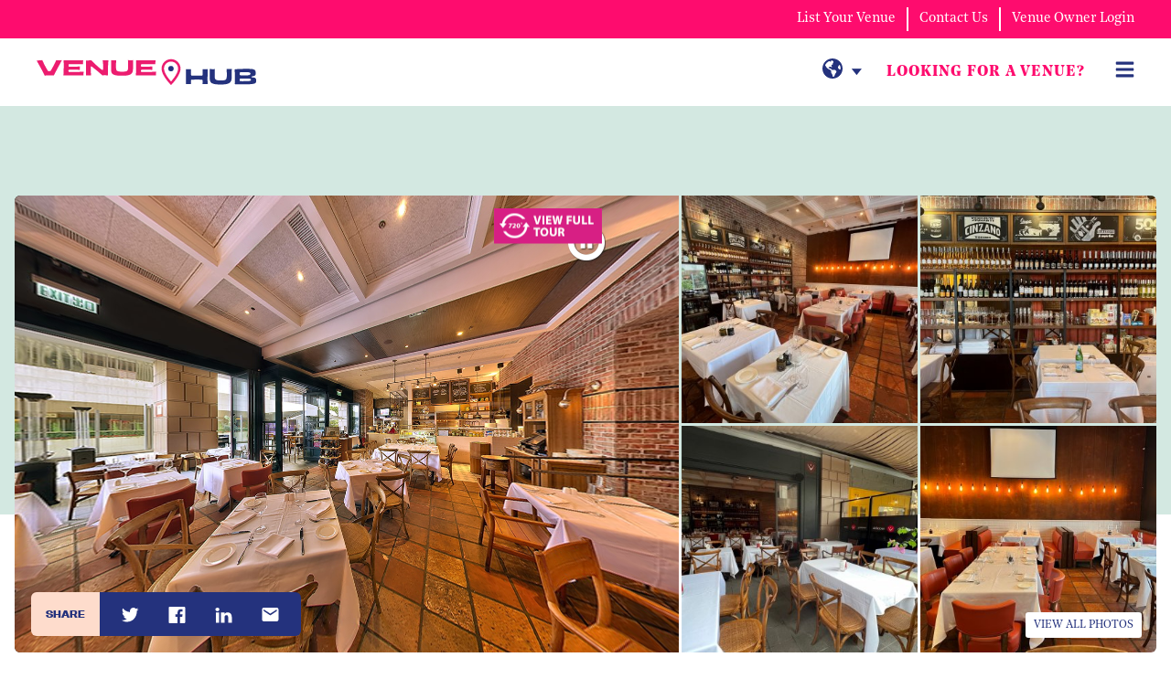

--- FILE ---
content_type: text/html; charset=UTF-8
request_url: https://www.venuehub.hk/venues/divino-patio-ristorante-bar-pizzeria
body_size: 59709
content:
<!doctype html>
<html lang="en">
	<head>
		<meta charset="utf-8">
		<meta name="viewport" content="width=device-width, initial-scale=1, shrink-to-fit=no">
		
		<link rel="preconnect" href="https://code.jquery.com">
<link rel="preconnect" href="https://cdnjs.cloudflare.com">
<!-- <link rel="preconnect" href="https://maxcdn.bootstrapcdn.com"> -->
		<!-- <link rel="preload" href=""> -->
<link rel="preload" href="https://www.venuehub.hk/media/layout/img/loading_optimized.gif" as="image">

		<script>
	var LANG = 'en';
	var GEOCODING_APIKEY = 'AIzaSyDMMWsLYK8bMYixep_lqKlT9YQLHJTM0N0';
	var PAGE_TYPE = '';
</script>
<script>
	var TRANSLATIONS = {
		dayOfWeek1: 'Monday',
		dayOfWeek2: 'Tuesday',
		dayOfWeek3: 'Wednesday',
		dayOfWeek4: 'Thursday',
		dayOfWeek5: 'Friday',
		dayOfWeek6: 'Saturday',
		dayOfWeek7: 'Sunday',
		publicHolidays: 'Public holidays',
		dayOfWeek1Abbr: 'Mon',
		dayOfWeek2Abbr: 'Tue',
		dayOfWeek3Abbr: 'Wed',
		dayOfWeek4Abbr: 'Thu',
		dayOfWeek5Abbr: 'Fri',
		dayOfWeek6Abbr: 'Sat',
		dayOfWeek7Abbr: 'Sun',
		month_01: 'January',
		month_02: 'February',
		month_03: 'March',
		month_04: 'April',
		month_05: 'May',
		month_06: 'June',
		month_07: 'July',
		month_08: 'August',
		month_09: 'September',
		month_10: 'October',
		month_11: 'November',
		month_12: 'December',
		statistics: {
			page_views: "Page views",
			visitors: "Visitors",
			visits: "Visits",
			new_visits: "New visits",
			time_on_page_all_time: "Total time on page",
			time_on_page_prev_month: "Avg. time on page",
			current_month: "Current month",
			current_year: "Current year",
			last_year: "Last year (calendar year)",
			last_30_days: "Last 30 days",
			total: "Total",
		},
		veditor: {
			addingAVenue: "Adding a venue",
			saveAndContinue: "Save & continue",
			saveAndCompleteVenue: "Save & complete venue",
			saveChanges: "Save changes",
			saveChangesViewVenue: "Save changes & view venue page",
			previewDraft: "Preview draft of venue detail page",
			goToDashboard: "Go to dashboard",
			paymentButtonText: "Pay registration fee",
			useRange: "Use range",
			rangeTo: "to",
			rangeAnd: "and",
			dayTimeslot: "Day & timeslot",
			removeSlot: "Remove slot",
			addAnotherTimeRange: "Add another time range",
			addAnotherTimeslot: "Add another timeslot",
			venueUsuallyBookedAround: "Venue is usually booked around",
			inAdvance: "in advance.",
			venueTypicallyBusyDuring: "Venue is typically busy during",
			venueTypicallyBusyBetween: "Venue is typically busy between",
			discountUseRange: "Use range (eg. 5-10% off)",
			discountPercentageOff: "% off",
			discountPercentageOff: "% off",
			capacityAndLayouts: "Capacity & layouts",
			seated: "Seated",
			standing: "Standing",
			facilitiesAndAmenities: "Facilities & amenities",
			foodAndBeverages: "Food & beverages",
			step: "Step",
			pricing: "Pricing",
			perHead: "Per head",
			closed: "Closed",
			availability: "Availability",
			currentPromotions: "Current promotions",
			english: "English",
			chinese: "中文",
		},
		enquiries: {
			confirmed: 'Confirmed',
			pending: 'Pending',
			unsuccessful: 'Unsuccessful',
			status: 'Status',
			annualRevenue: 'Annual revenue',
			revenue: 'Revenue',
			unsuccessReason: 'Reason for unsuccessful',
		},
		feedback: {
			chosenBtn: 'Booked',
			notChosenBtn: 'Not Booked',
			followUp: 'I received a quotation from the venue/service provider.',
			venueErrorText: 'Please confirm status for this Venue.',
			serviceErrorText: 'Please confirm status for this Service.',
		},
		fieldValueMissing: "Field is required",
		fieldTypeMismatch: "Invalid field value",
		fieldPatternMismatch: "Check field value format",
		fieldTooLong: "Field value is too long",
		fieldTooShort: "Field value is too short",
		guests: 'guests',
		perGuest: 'per guest',
		noResults: 'No matching results',
		nextEventDetails: 'Next step',
		pleaseEnterField: 'Please enter this field.',
		nothingInShortlist: 'Nothing in shortlist',
		step1Of2: 'Step 1 of 2',
		step2Of2: 'Step 2 of 2',
		upTo: 'up to',
		editDetails: 'Edit details',
		contactedVenues: 'Contacted venues',
		anywhere: 'Anywhere',
		viewFile: 'view',
		submit: 'Send',
		noLeadsFound: 'No matching leads found',
	};
</script>
		
					<!--<script defer src="https://code.jquery.com/jquery-3.4.1.min.js" integrity="sha256-CSXorXvZcTkaix6Yvo6HppcZGetbYMGWSFlBw8HfCJo=" crossorigin="anonymous"></script>-->
<script defer
  src="https://code.jquery.com/jquery-3.5.1.min.js"
  integrity="sha256-9/aliU8dGd2tb6OSsuzixeV4y/faTqgFtohetphbbj0="
  crossorigin="anonymous"></script>
<!-- Uncomment two scripts below if one of the following Bootstrap features is used: Alert, Carousel, Collapse, Navbar with collapse, Dropdown, Modal, Tooltip, ScrollSpy or checkbox/radio toggling via button -->

<script defer src="https://www.venuehub.hk/media/layout/plugins/swiper-js/684/swiper-bundle.min.js?_=1670231350"></script>

<script defer src="https://cdnjs.cloudflare.com/ajax/libs/popper.js/1.14.7/umd/popper.min.js" integrity="sha384-UO2eT0CpHqdSJQ6hJty5KVphtPhzWj9WO1clHTMGa3JDZwrnQq4sF86dIHNDz0W1" crossorigin="anonymous"></script>

<!-- Updating bootstrap Library -->
<!--<script defer src="https://stackpath.bootstrapcdn.com/bootstrap/4.3.0/js/bootstrap.min.js" integrity="sha384-7aThvCh9TypR7fIc2HV4O/nFMVCBwyIUKL8XCtKE+8xgCgl/PQGuFsvShjr74PBp" crossorigin="anonymous"></script>-->
<script defer src="https://stackpath.bootstrapcdn.com/bootstrap/4.4.1/js/bootstrap.min.js" integrity="sha384-wfSDF2E50Y2D1uUdj0O3uMBJnjuUD4Ih7YwaYd1iqfktj0Uod8GCExl3Og8ifwB6" crossorigin="anonymous"></script>

	
<script defer src="https://cdn.jsdelivr.net/npm/timepicker@1.13.0/jquery.timepicker.min.js" integrity="sha256-QcXxz8iPBegJSATxXUHqeOlJksL+qNgQjj5L11C2sk4=" crossorigin="anonymous"></script>

	<script defer src="https://cdnjs.cloudflare.com/ajax/libs/fancybox/3.5.7/jquery.fancybox.min.js" integrity="sha256-yt2kYMy0w8AbtF89WXb2P1rfjcP/HTHLT7097U8Y5b8=" crossorigin="anonymous"></script>


<!-- Google maps -->
<script>
var initMap = function() {};
</script>

	<script defer src="https://www.venuehub.hk/media/layout/build/js/front-page.js?_=1723540049"></script>
		<script defer src="https://www.venuehub.hk/media/layout/build/js/main.js?_=1723540049"></script>
	<!-- main.js -->

<!-- venue-editor.js -->
<!-- venue-editor.js -->

<!-- service-editor.js -->
<!-- service-editor.js -->

<!-- feedback.js -->

<!-- Google maps -->
<script defer
    src="https://maps.googleapis.com/maps/api/js?key=AIzaSyCS5UsQEvwaPUl9uTsrQ10ANyjdKYlXGYg&callback=initMap">
</script>

				
		<script defer>
 (function() {
    var config = {
        kitId: 'qor0eeo',
        scriptTimeout: 3000
    };
    var h = document.getElementsByTagName('html')[0];
    h.className += ' wf-loading';
    var t = setTimeout(function() {
        h.className = h.className.replace(/(s|^)wf-loading(s|$)/g, ' ');
        h.className += ' wf-inactive';
    }, config.scriptTimeout);
    var d = false;
    var tk = document.createElement('script');
    tk.src = '//use.typekit.net/' + config.kitId + '.js';
    tk.type = 'text/javascript';
    tk.async = 'true';
    tk.onload = tk.onreadystatechange = function() {
        var rs = this.readyState;
        if (d || rs && rs != 'complete' && rs != 'loaded') return;
        d = true;
        clearTimeout(t);
        try { Typekit.load(config); } catch (e) {}
    };
    var s = document.getElementsByTagName('script')[0];
    s.parentNode.insertBefore(tk, s);
 })();

</script>
		<!--<link rel="stylesheet" href="https://use.typekit.net/qor0eeo.css">-->

<!--<link href="https://fonts.googleapis.com/css?family=Work+Sans&display=swap" rel="stylesheet">-->

<link rel="stylesheet" href="https://www.venuehub.hk/media/layout/plugins/jquery-ui/jquery-ui.min.css" media="print" onload="this.media='all'">
<noscript><link rel="stylesheet" href="https://www.venuehub.hk/media/layout/plugins/jquery-ui/jquery-ui.min.css"></noscript>
<link rel="stylesheet" href="https://cdn.jsdelivr.net/npm/timepicker@1.13.0/jquery.timepicker.min.css" integrity="sha256-RJ4tizeui3zQ6SK3oytsiFBSeyux5k0adQVRxbqHx90=" crossorigin="anonymous" media="print" onload="this.media='all'">
<noscript><link rel="stylesheet" href="https://cdn.jsdelivr.net/npm/timepicker@1.13.0/jquery.timepicker.min.css" integrity="sha256-RJ4tizeui3zQ6SK3oytsiFBSeyux5k0adQVRxbqHx90=" crossorigin="anonymous"></noscript>

<link rel="stylesheet" href="https://cdnjs.cloudflare.com/ajax/libs/fancybox/3.5.7/jquery.fancybox.min.css" integrity="sha256-Vzbj7sDDS/woiFS3uNKo8eIuni59rjyNGtXfstRzStA=" crossorigin="anonymous" />



		

									<style>
				*,*::before,*::after{box-sizing:border-box}html{font-family:sans-serif;line-height:1.15;-webkit-text-size-adjust:100%;-webkit-tap-highlight-color:rgba(0,0,0,0)}article,aside,figcaption,figure,footer,header,hgroup,main,nav,section{display:block}body{margin:0;font-family:"Noe Text",serif;font-size:1.375rem;font-weight:400;line-height:1.5;color:#24327d;text-align:left;background-color:#fff}[tabindex="-1"]:focus:not(:focus-visible){outline:0 !important}hr{box-sizing:content-box;height:0;overflow:visible}h1,h2,h3,h4,h5,h6{margin-top:0;margin-bottom:.5rem}p{margin-top:0;margin-bottom:1rem}abbr[title],abbr[data-original-title]{text-decoration:underline;-webkit-text-decoration:underline dotted;text-decoration:underline dotted;cursor:help;border-bottom:0;-webkit-text-decoration-skip-ink:none;text-decoration-skip-ink:none}address{margin-bottom:1rem;font-style:normal;line-height:inherit}ol,ul,dl{margin-top:0;margin-bottom:1rem}ol ol,ul ul,ol ul,ul ol{margin-bottom:0}dt{font-weight:700}dd{margin-bottom:.5rem;margin-left:0}blockquote{margin:0 0 1rem}b,strong{font-weight:bolder}small{font-size:80%}sub,sup{position:relative;font-size:75%;line-height:0;vertical-align:baseline}sub{bottom:-0.25em}sup{top:-0.5em}a{color:#2844db;text-decoration:none;background-color:rgba(0,0,0,0)}a:hover{color:#1a2f9c;text-decoration:underline}a:not([href]):not([class]){color:inherit;text-decoration:none}a:not([href]):not([class]):hover{color:inherit;text-decoration:none}pre,code,kbd,samp{font-family:SFMono-Regular,Menlo,Monaco,Consolas,"Liberation Mono","Courier New",monospace;font-size:1em}pre{margin-top:0;margin-bottom:1rem;overflow:auto;-ms-overflow-style:scrollbar}figure{margin:0 0 1rem}img{vertical-align:middle;border-style:none}svg{overflow:hidden;vertical-align:middle}table{border-collapse:collapse}caption{padding-top:.75rem;padding-bottom:.75rem;color:#6c757d;text-align:left;caption-side:bottom}th{text-align:inherit;text-align:-webkit-match-parent}label{display:inline-block;margin-bottom:.5rem}button{border-radius:0}button:focus:not(:focus-visible){outline:0}input,button,select,optgroup,textarea{margin:0;font-family:inherit;font-size:inherit;line-height:inherit}button,input{overflow:visible}button,select{text-transform:none}[role=button]{cursor:pointer}select{word-wrap:normal}button,[type=button],[type=reset],[type=submit]{-webkit-appearance:button}button:not(:disabled),[type=button]:not(:disabled),[type=reset]:not(:disabled),[type=submit]:not(:disabled){cursor:pointer}button::-moz-focus-inner,[type=button]::-moz-focus-inner,[type=reset]::-moz-focus-inner,[type=submit]::-moz-focus-inner{padding:0;border-style:none}input[type=radio],input[type=checkbox]{box-sizing:border-box;padding:0}textarea{overflow:auto;resize:vertical}fieldset{min-width:0;padding:0;margin:0;border:0}legend{display:block;width:100%;max-width:100%;padding:0;margin-bottom:.5rem;font-size:1.5rem;line-height:inherit;color:inherit;white-space:normal}progress{vertical-align:baseline}[type=number]::-webkit-inner-spin-button,[type=number]::-webkit-outer-spin-button{height:auto}[type=search]{outline-offset:-2px;-webkit-appearance:none}[type=search]::-webkit-search-decoration{-webkit-appearance:none}::-webkit-file-upload-button{font:inherit;-webkit-appearance:button}output{display:inline-block}summary{display:list-item;cursor:pointer}template{display:none}[hidden]{display:none !important}.container,.container-fluid,.container-xl,.container-lg,.container-md,.container-sm{width:100%;padding-right:15px;padding-left:15px;margin-right:auto;margin-left:auto}@media(min-width: 576px){.container-sm,.container{max-width:680px}}@media(min-width: 768px){.container-md,.container-sm,.container{max-width:860px}}@media(min-width: 992px){.container-lg,.container-md,.container-sm,.container{max-width:1160px}}@media(min-width: 1200px){.container-xl,.container-lg,.container-md,.container-sm,.container{max-width:1230px}}.row{display:flex;flex-wrap:wrap;margin-right:-15px;margin-left:-15px}.no-gutters{margin-right:0;margin-left:0}.no-gutters>.col,.no-gutters>[class*=col-]{padding-right:0;padding-left:0}.col-xl,.col-xl-auto,.col-xl-12,.col-xl-11,.col-xl-10,.col-xl-9,.col-xl-8,.col-xl-7,.col-xl-6,.col-xl-5,.col-xl-4,.col-xl-3,.col-xl-2,.col-xl-1,.col-lg,.col-lg-auto,.col-lg-12,.col-lg-11,.col-lg-10,.col-lg-9,.col-lg-8,.col-lg-7,.col-lg-6,.col-lg-5,.col-lg-4,.col-lg-3,.col-lg-2,.col-lg-1,.col-md,.col-md-auto,.col-md-12,.col-md-11,.col-md-10,.col-md-9,.col-md-8,.col-md-7,.col-md-6,.col-md-5,.col-md-4,.col-md-3,.col-md-2,.col-md-1,.col-sm,.col-sm-auto,.col-sm-12,.col-sm-11,.col-sm-10,.col-sm-9,.col-sm-8,.col-sm-7,.col-sm-6,.col-sm-5,.col-sm-4,.col-sm-3,.col-sm-2,.col-sm-1,.col,.col-auto,.col-12,.col-11,.col-10,.col-9,.col-8,.col-7,.col-6,.col-5,.col-4,.col-3,.col-2,.col-1{position:relative;width:100%;padding-right:15px;padding-left:15px}.col{flex-basis:0;flex-grow:1;max-width:100%}.row-cols-1>*{flex:0 0 100%;max-width:100%}.row-cols-2>*{flex:0 0 50%;max-width:50%}.row-cols-3>*{flex:0 0 33.3333333333%;max-width:33.3333333333%}.row-cols-4>*{flex:0 0 25%;max-width:25%}.row-cols-5>*{flex:0 0 20%;max-width:20%}.row-cols-6>*{flex:0 0 16.6666666667%;max-width:16.6666666667%}.col-auto{flex:0 0 auto;width:auto;max-width:100%}.col-1{flex:0 0 8.33333333%;max-width:8.33333333%}.col-2{flex:0 0 16.66666667%;max-width:16.66666667%}.col-3{flex:0 0 25%;max-width:25%}.col-4{flex:0 0 33.33333333%;max-width:33.33333333%}.col-5{flex:0 0 41.66666667%;max-width:41.66666667%}.col-6{flex:0 0 50%;max-width:50%}.col-7{flex:0 0 58.33333333%;max-width:58.33333333%}.col-8{flex:0 0 66.66666667%;max-width:66.66666667%}.col-9{flex:0 0 75%;max-width:75%}.col-10{flex:0 0 83.33333333%;max-width:83.33333333%}.col-11{flex:0 0 91.66666667%;max-width:91.66666667%}.col-12{flex:0 0 100%;max-width:100%}.order-first{order:-1}.order-last{order:13}.order-0{order:0}.order-1{order:1}.order-2{order:2}.order-3{order:3}.order-4{order:4}.order-5{order:5}.order-6{order:6}.order-7{order:7}.order-8{order:8}.order-9{order:9}.order-10{order:10}.order-11{order:11}.order-12{order:12}.offset-1{margin-left:8.33333333%}.offset-2{margin-left:16.66666667%}.offset-3{margin-left:25%}.offset-4{margin-left:33.33333333%}.offset-5{margin-left:41.66666667%}.offset-6{margin-left:50%}.offset-7{margin-left:58.33333333%}.offset-8{margin-left:66.66666667%}.offset-9{margin-left:75%}.offset-10{margin-left:83.33333333%}.offset-11{margin-left:91.66666667%}@media(min-width: 576px){.col-sm{flex-basis:0;flex-grow:1;max-width:100%}.row-cols-sm-1>*{flex:0 0 100%;max-width:100%}.row-cols-sm-2>*{flex:0 0 50%;max-width:50%}.row-cols-sm-3>*{flex:0 0 33.3333333333%;max-width:33.3333333333%}.row-cols-sm-4>*{flex:0 0 25%;max-width:25%}.row-cols-sm-5>*{flex:0 0 20%;max-width:20%}.row-cols-sm-6>*{flex:0 0 16.6666666667%;max-width:16.6666666667%}.col-sm-auto{flex:0 0 auto;width:auto;max-width:100%}.col-sm-1{flex:0 0 8.33333333%;max-width:8.33333333%}.col-sm-2{flex:0 0 16.66666667%;max-width:16.66666667%}.col-sm-3{flex:0 0 25%;max-width:25%}.col-sm-4{flex:0 0 33.33333333%;max-width:33.33333333%}.col-sm-5{flex:0 0 41.66666667%;max-width:41.66666667%}.col-sm-6{flex:0 0 50%;max-width:50%}.col-sm-7{flex:0 0 58.33333333%;max-width:58.33333333%}.col-sm-8{flex:0 0 66.66666667%;max-width:66.66666667%}.col-sm-9{flex:0 0 75%;max-width:75%}.col-sm-10{flex:0 0 83.33333333%;max-width:83.33333333%}.col-sm-11{flex:0 0 91.66666667%;max-width:91.66666667%}.col-sm-12{flex:0 0 100%;max-width:100%}.order-sm-first{order:-1}.order-sm-last{order:13}.order-sm-0{order:0}.order-sm-1{order:1}.order-sm-2{order:2}.order-sm-3{order:3}.order-sm-4{order:4}.order-sm-5{order:5}.order-sm-6{order:6}.order-sm-7{order:7}.order-sm-8{order:8}.order-sm-9{order:9}.order-sm-10{order:10}.order-sm-11{order:11}.order-sm-12{order:12}.offset-sm-0{margin-left:0}.offset-sm-1{margin-left:8.33333333%}.offset-sm-2{margin-left:16.66666667%}.offset-sm-3{margin-left:25%}.offset-sm-4{margin-left:33.33333333%}.offset-sm-5{margin-left:41.66666667%}.offset-sm-6{margin-left:50%}.offset-sm-7{margin-left:58.33333333%}.offset-sm-8{margin-left:66.66666667%}.offset-sm-9{margin-left:75%}.offset-sm-10{margin-left:83.33333333%}.offset-sm-11{margin-left:91.66666667%}}@media(min-width: 768px){.col-md{flex-basis:0;flex-grow:1;max-width:100%}.row-cols-md-1>*{flex:0 0 100%;max-width:100%}.row-cols-md-2>*{flex:0 0 50%;max-width:50%}.row-cols-md-3>*{flex:0 0 33.3333333333%;max-width:33.3333333333%}.row-cols-md-4>*{flex:0 0 25%;max-width:25%}.row-cols-md-5>*{flex:0 0 20%;max-width:20%}.row-cols-md-6>*{flex:0 0 16.6666666667%;max-width:16.6666666667%}.col-md-auto{flex:0 0 auto;width:auto;max-width:100%}.col-md-1{flex:0 0 8.33333333%;max-width:8.33333333%}.col-md-2{flex:0 0 16.66666667%;max-width:16.66666667%}.col-md-3{flex:0 0 25%;max-width:25%}.col-md-4{flex:0 0 33.33333333%;max-width:33.33333333%}.col-md-5{flex:0 0 41.66666667%;max-width:41.66666667%}.col-md-6{flex:0 0 50%;max-width:50%}.col-md-7{flex:0 0 58.33333333%;max-width:58.33333333%}.col-md-8{flex:0 0 66.66666667%;max-width:66.66666667%}.col-md-9{flex:0 0 75%;max-width:75%}.col-md-10{flex:0 0 83.33333333%;max-width:83.33333333%}.col-md-11{flex:0 0 91.66666667%;max-width:91.66666667%}.col-md-12{flex:0 0 100%;max-width:100%}.order-md-first{order:-1}.order-md-last{order:13}.order-md-0{order:0}.order-md-1{order:1}.order-md-2{order:2}.order-md-3{order:3}.order-md-4{order:4}.order-md-5{order:5}.order-md-6{order:6}.order-md-7{order:7}.order-md-8{order:8}.order-md-9{order:9}.order-md-10{order:10}.order-md-11{order:11}.order-md-12{order:12}.offset-md-0{margin-left:0}.offset-md-1{margin-left:8.33333333%}.offset-md-2{margin-left:16.66666667%}.offset-md-3{margin-left:25%}.offset-md-4{margin-left:33.33333333%}.offset-md-5{margin-left:41.66666667%}.offset-md-6{margin-left:50%}.offset-md-7{margin-left:58.33333333%}.offset-md-8{margin-left:66.66666667%}.offset-md-9{margin-left:75%}.offset-md-10{margin-left:83.33333333%}.offset-md-11{margin-left:91.66666667%}}@media(min-width: 992px){.col-lg{flex-basis:0;flex-grow:1;max-width:100%}.row-cols-lg-1>*{flex:0 0 100%;max-width:100%}.row-cols-lg-2>*{flex:0 0 50%;max-width:50%}.row-cols-lg-3>*{flex:0 0 33.3333333333%;max-width:33.3333333333%}.row-cols-lg-4>*{flex:0 0 25%;max-width:25%}.row-cols-lg-5>*{flex:0 0 20%;max-width:20%}.row-cols-lg-6>*{flex:0 0 16.6666666667%;max-width:16.6666666667%}.col-lg-auto{flex:0 0 auto;width:auto;max-width:100%}.col-lg-1{flex:0 0 8.33333333%;max-width:8.33333333%}.col-lg-2{flex:0 0 16.66666667%;max-width:16.66666667%}.col-lg-3{flex:0 0 25%;max-width:25%}.col-lg-4{flex:0 0 33.33333333%;max-width:33.33333333%}.col-lg-5{flex:0 0 41.66666667%;max-width:41.66666667%}.col-lg-6{flex:0 0 50%;max-width:50%}.col-lg-7{flex:0 0 58.33333333%;max-width:58.33333333%}.col-lg-8{flex:0 0 66.66666667%;max-width:66.66666667%}.col-lg-9{flex:0 0 75%;max-width:75%}.col-lg-10{flex:0 0 83.33333333%;max-width:83.33333333%}.col-lg-11{flex:0 0 91.66666667%;max-width:91.66666667%}.col-lg-12{flex:0 0 100%;max-width:100%}.order-lg-first{order:-1}.order-lg-last{order:13}.order-lg-0{order:0}.order-lg-1{order:1}.order-lg-2{order:2}.order-lg-3{order:3}.order-lg-4{order:4}.order-lg-5{order:5}.order-lg-6{order:6}.order-lg-7{order:7}.order-lg-8{order:8}.order-lg-9{order:9}.order-lg-10{order:10}.order-lg-11{order:11}.order-lg-12{order:12}.offset-lg-0{margin-left:0}.offset-lg-1{margin-left:8.33333333%}.offset-lg-2{margin-left:16.66666667%}.offset-lg-3{margin-left:25%}.offset-lg-4{margin-left:33.33333333%}.offset-lg-5{margin-left:41.66666667%}.offset-lg-6{margin-left:50%}.offset-lg-7{margin-left:58.33333333%}.offset-lg-8{margin-left:66.66666667%}.offset-lg-9{margin-left:75%}.offset-lg-10{margin-left:83.33333333%}.offset-lg-11{margin-left:91.66666667%}}@media(min-width: 1200px){.col-xl{flex-basis:0;flex-grow:1;max-width:100%}.row-cols-xl-1>*{flex:0 0 100%;max-width:100%}.row-cols-xl-2>*{flex:0 0 50%;max-width:50%}.row-cols-xl-3>*{flex:0 0 33.3333333333%;max-width:33.3333333333%}.row-cols-xl-4>*{flex:0 0 25%;max-width:25%}.row-cols-xl-5>*{flex:0 0 20%;max-width:20%}.row-cols-xl-6>*{flex:0 0 16.6666666667%;max-width:16.6666666667%}.col-xl-auto{flex:0 0 auto;width:auto;max-width:100%}.col-xl-1{flex:0 0 8.33333333%;max-width:8.33333333%}.col-xl-2{flex:0 0 16.66666667%;max-width:16.66666667%}.col-xl-3{flex:0 0 25%;max-width:25%}.col-xl-4{flex:0 0 33.33333333%;max-width:33.33333333%}.col-xl-5{flex:0 0 41.66666667%;max-width:41.66666667%}.col-xl-6{flex:0 0 50%;max-width:50%}.col-xl-7{flex:0 0 58.33333333%;max-width:58.33333333%}.col-xl-8{flex:0 0 66.66666667%;max-width:66.66666667%}.col-xl-9{flex:0 0 75%;max-width:75%}.col-xl-10{flex:0 0 83.33333333%;max-width:83.33333333%}.col-xl-11{flex:0 0 91.66666667%;max-width:91.66666667%}.col-xl-12{flex:0 0 100%;max-width:100%}.order-xl-first{order:-1}.order-xl-last{order:13}.order-xl-0{order:0}.order-xl-1{order:1}.order-xl-2{order:2}.order-xl-3{order:3}.order-xl-4{order:4}.order-xl-5{order:5}.order-xl-6{order:6}.order-xl-7{order:7}.order-xl-8{order:8}.order-xl-9{order:9}.order-xl-10{order:10}.order-xl-11{order:11}.order-xl-12{order:12}.offset-xl-0{margin-left:0}.offset-xl-1{margin-left:8.33333333%}.offset-xl-2{margin-left:16.66666667%}.offset-xl-3{margin-left:25%}.offset-xl-4{margin-left:33.33333333%}.offset-xl-5{margin-left:41.66666667%}.offset-xl-6{margin-left:50%}.offset-xl-7{margin-left:58.33333333%}.offset-xl-8{margin-left:66.66666667%}.offset-xl-9{margin-left:75%}.offset-xl-10{margin-left:83.33333333%}.offset-xl-11{margin-left:91.66666667%}}.form-control{display:block;width:100%;height:calc(1.5em + 1.5rem + 2px);padding:.75rem .75rem;font-family:"Noe Text",serif;font-size:1.375rem;font-weight:400;line-height:1.5;color:#24327d;background-color:#fff;background-clip:padding-box;border:1px solid #ced4da;border-radius:.25rem;transition:border-color .15s ease-in-out,box-shadow .15s ease-in-out}@media(prefers-reduced-motion: reduce){.form-control{transition:none}}.form-control::-ms-expand{background-color:rgba(0,0,0,0);border:0}.form-control:focus{color:#24327d;background-color:#fff;border-color:#5366cd;outline:0;box-shadow:0 0 0 .2rem rgba(36,50,125,.25)}.form-control::-moz-placeholder{color:rgba(4,29,87,.7);opacity:1}.form-control::placeholder{color:rgba(4,29,87,.7);opacity:1}.form-control:disabled,.form-control[readonly]{background-color:#e9ecef;opacity:1}input[type=date].form-control,input[type=time].form-control,input[type=datetime-local].form-control,input[type=month].form-control{-webkit-appearance:none;-moz-appearance:none;appearance:none}select.form-control:-moz-focusring{color:rgba(0,0,0,0);text-shadow:0 0 0 #24327d}select.form-control:focus::-ms-value{color:#24327d;background-color:#fff}.form-control-file,.form-control-range{display:block;width:100%}.col-form-label{padding-top:calc(0.75rem + 1px);padding-bottom:calc(0.75rem + 1px);margin-bottom:0;font-size:inherit;line-height:1.5}.col-form-label-lg{padding-top:calc(0.5rem + 1px);padding-bottom:calc(0.5rem + 1px);font-size:1.71875rem;line-height:1.5}.col-form-label-sm{padding-top:calc(0.25rem + 1px);padding-bottom:calc(0.25rem + 1px);font-size:1.203125rem;line-height:1.5}.form-control-plaintext{display:block;width:100%;padding:.75rem 0;margin-bottom:0;font-size:1.375rem;line-height:1.5;color:#24327d;background-color:rgba(0,0,0,0);border:solid rgba(0,0,0,0);border-width:1px 0}.form-control-plaintext.form-control-sm,.form-control-plaintext.form-control-lg{padding-right:0;padding-left:0}.form-control-sm{height:calc(1.5em + 0.5rem + 2px);padding:.25rem .5rem;font-size:1.203125rem;line-height:1.5;border-radius:.2rem}.form-control-lg{height:calc(1.5em + 1rem + 2px);padding:.5rem 1rem;font-size:1.71875rem;line-height:1.5;border-radius:.3rem}select.form-control[size],select.form-control[multiple]{height:auto}textarea.form-control{height:auto}.form-group{margin-bottom:1rem}.form-text{display:block;margin-top:.25rem}.form-row{display:flex;flex-wrap:wrap;margin-right:-5px;margin-left:-5px}.form-row>.col,.form-row>[class*=col-]{padding-right:5px;padding-left:5px}.form-check{position:relative;display:block;padding-left:1.25rem}.form-check-input{position:absolute;margin-top:.3rem;margin-left:-1.25rem}.form-check-input[disabled]~.form-check-label,.form-check-input:disabled~.form-check-label{color:#6c757d}.form-check-label{margin-bottom:0}.form-check-inline{display:inline-flex;align-items:center;padding-left:0;margin-right:.75rem}.form-check-inline .form-check-input{position:static;margin-top:0;margin-right:.3125rem;margin-left:0}.valid-feedback{display:none;width:100%;margin-top:.25rem;font-size:0.875em;color:#28a745}.valid-tooltip{position:absolute;top:100%;left:0;z-index:5;display:none;max-width:100%;padding:.25rem .5rem;margin-top:.1rem;font-size:1.203125rem;line-height:1.5;color:#fff;background-color:rgba(40,167,69,.9);border-radius:.25rem}.form-row>.col>.valid-tooltip,.form-row>[class*=col-]>.valid-tooltip{left:5px}.was-validated :valid~.valid-feedback,.was-validated :valid~.valid-tooltip,.is-valid~.valid-feedback,.is-valid~.valid-tooltip{display:block}.was-validated .form-control:valid,.form-control.is-valid{border-color:#28a745;padding-right:calc(1.5em + 1.5rem) !important;background-image:url("data:image/svg+xml,%3csvg xmlns='http://www.w3.org/2000/svg' width='8' height='8' viewBox='0 0 8 8'%3e%3cpath fill='%2328a745' d='M2.3 6.73L.6 4.53c-.4-1.04.46-1.4 1.1-.8l1.1 1.4 3.4-3.8c.6-.63 1.6-.27 1.2.7l-4 4.6c-.43.5-.8.4-1.1.1z'/%3e%3c/svg%3e");background-repeat:no-repeat;background-position:right calc(0.375em + 0.375rem) center;background-size:calc(0.75em + 0.75rem) calc(0.75em + 0.75rem)}.was-validated .form-control:valid:focus,.form-control.is-valid:focus{border-color:#28a745;box-shadow:0 0 0 .2rem rgba(40,167,69,.25)}.was-validated select.form-control:valid,select.form-control.is-valid{padding-right:3rem !important;background-position:right 1.5rem center}.was-validated textarea.form-control:valid,textarea.form-control.is-valid{padding-right:calc(1.5em + 1.5rem);background-position:top calc(0.375em + 0.375rem) right calc(0.375em + 0.375rem)}.was-validated .custom-select:valid,.custom-select.is-valid{border-color:#28a745;padding-right:calc(0.75em + 2.875rem) !important;background:url("data:image/svg+xml,%3csvg xmlns='http://www.w3.org/2000/svg' width='4' height='5' viewBox='0 0 4 5'%3e%3cpath fill='%23343a40' d='M2 0L0 2h4zm0 5L0 3h4z'/%3e%3c/svg%3e") right .75rem center/8px 10px no-repeat,#fff url("data:image/svg+xml,%3csvg xmlns='http://www.w3.org/2000/svg' width='8' height='8' viewBox='0 0 8 8'%3e%3cpath fill='%2328a745' d='M2.3 6.73L.6 4.53c-.4-1.04.46-1.4 1.1-.8l1.1 1.4 3.4-3.8c.6-.63 1.6-.27 1.2.7l-4 4.6c-.43.5-.8.4-1.1.1z'/%3e%3c/svg%3e") center right 1.75rem/calc(0.75em + 0.75rem) calc(0.75em + 0.75rem) no-repeat}.was-validated .custom-select:valid:focus,.custom-select.is-valid:focus{border-color:#28a745;box-shadow:0 0 0 .2rem rgba(40,167,69,.25)}.was-validated .form-check-input:valid~.form-check-label,.form-check-input.is-valid~.form-check-label{color:#28a745}.was-validated .form-check-input:valid~.valid-feedback,.was-validated .form-check-input:valid~.valid-tooltip,.form-check-input.is-valid~.valid-feedback,.form-check-input.is-valid~.valid-tooltip{display:block}.was-validated .custom-control-input:valid~.custom-control-label,.custom-control-input.is-valid~.custom-control-label{color:#28a745}.was-validated .custom-control-input:valid~.custom-control-label::before,.custom-control-input.is-valid~.custom-control-label::before{border-color:#28a745}.was-validated .custom-control-input:valid:checked~.custom-control-label::before,.custom-control-input.is-valid:checked~.custom-control-label::before{border-color:#34ce57;background-color:#34ce57}.was-validated .custom-control-input:valid:focus~.custom-control-label::before,.custom-control-input.is-valid:focus~.custom-control-label::before{box-shadow:0 0 0 .2rem rgba(40,167,69,.25)}.was-validated .custom-control-input:valid:focus:not(:checked)~.custom-control-label::before,.custom-control-input.is-valid:focus:not(:checked)~.custom-control-label::before{border-color:#28a745}.was-validated .custom-file-input:valid~.custom-file-label,.custom-file-input.is-valid~.custom-file-label{border-color:#28a745}.was-validated .custom-file-input:valid:focus~.custom-file-label,.custom-file-input.is-valid:focus~.custom-file-label{border-color:#28a745;box-shadow:0 0 0 .2rem rgba(40,167,69,.25)}.invalid-feedback{display:none;width:100%;margin-top:.25rem;font-size:0.875em;color:#dc3545}.invalid-tooltip{position:absolute;top:100%;left:0;z-index:5;display:none;max-width:100%;padding:.25rem .5rem;margin-top:.1rem;font-size:1.203125rem;line-height:1.5;color:#fff;background-color:rgba(220,53,69,.9);border-radius:.25rem}.form-row>.col>.invalid-tooltip,.form-row>[class*=col-]>.invalid-tooltip{left:5px}.was-validated :invalid~.invalid-feedback,.was-validated :invalid~.invalid-tooltip,.is-invalid~.invalid-feedback,.is-invalid~.invalid-tooltip{display:block}.was-validated .form-control:invalid,.form-control.is-invalid{border-color:#dc3545;padding-right:calc(1.5em + 1.5rem) !important;background-image:url("data:image/svg+xml,%3csvg xmlns='http://www.w3.org/2000/svg' width='12' height='12' fill='none' stroke='%23dc3545' viewBox='0 0 12 12'%3e%3ccircle cx='6' cy='6' r='4.5'/%3e%3cpath stroke-linejoin='round' d='M5.8 3.6h.4L6 6.5z'/%3e%3ccircle cx='6' cy='8.2' r='.6' fill='%23dc3545' stroke='none'/%3e%3c/svg%3e");background-repeat:no-repeat;background-position:right calc(0.375em + 0.375rem) center;background-size:calc(0.75em + 0.75rem) calc(0.75em + 0.75rem)}.was-validated .form-control:invalid:focus,.form-control.is-invalid:focus{border-color:#dc3545;box-shadow:0 0 0 .2rem rgba(220,53,69,.25)}.was-validated select.form-control:invalid,select.form-control.is-invalid{padding-right:3rem !important;background-position:right 1.5rem center}.was-validated textarea.form-control:invalid,textarea.form-control.is-invalid{padding-right:calc(1.5em + 1.5rem);background-position:top calc(0.375em + 0.375rem) right calc(0.375em + 0.375rem)}.was-validated .custom-select:invalid,.custom-select.is-invalid{border-color:#dc3545;padding-right:calc(0.75em + 2.875rem) !important;background:url("data:image/svg+xml,%3csvg xmlns='http://www.w3.org/2000/svg' width='4' height='5' viewBox='0 0 4 5'%3e%3cpath fill='%23343a40' d='M2 0L0 2h4zm0 5L0 3h4z'/%3e%3c/svg%3e") right .75rem center/8px 10px no-repeat,#fff url("data:image/svg+xml,%3csvg xmlns='http://www.w3.org/2000/svg' width='12' height='12' fill='none' stroke='%23dc3545' viewBox='0 0 12 12'%3e%3ccircle cx='6' cy='6' r='4.5'/%3e%3cpath stroke-linejoin='round' d='M5.8 3.6h.4L6 6.5z'/%3e%3ccircle cx='6' cy='8.2' r='.6' fill='%23dc3545' stroke='none'/%3e%3c/svg%3e") center right 1.75rem/calc(0.75em + 0.75rem) calc(0.75em + 0.75rem) no-repeat}.was-validated .custom-select:invalid:focus,.custom-select.is-invalid:focus{border-color:#dc3545;box-shadow:0 0 0 .2rem rgba(220,53,69,.25)}.was-validated .form-check-input:invalid~.form-check-label,.form-check-input.is-invalid~.form-check-label{color:#dc3545}.was-validated .form-check-input:invalid~.invalid-feedback,.was-validated .form-check-input:invalid~.invalid-tooltip,.form-check-input.is-invalid~.invalid-feedback,.form-check-input.is-invalid~.invalid-tooltip{display:block}.was-validated .custom-control-input:invalid~.custom-control-label,.custom-control-input.is-invalid~.custom-control-label{color:#dc3545}.was-validated .custom-control-input:invalid~.custom-control-label::before,.custom-control-input.is-invalid~.custom-control-label::before{border-color:#dc3545}.was-validated .custom-control-input:invalid:checked~.custom-control-label::before,.custom-control-input.is-invalid:checked~.custom-control-label::before{border-color:#e4606d;background-color:#e4606d}.was-validated .custom-control-input:invalid:focus~.custom-control-label::before,.custom-control-input.is-invalid:focus~.custom-control-label::before{box-shadow:0 0 0 .2rem rgba(220,53,69,.25)}.was-validated .custom-control-input:invalid:focus:not(:checked)~.custom-control-label::before,.custom-control-input.is-invalid:focus:not(:checked)~.custom-control-label::before{border-color:#dc3545}.was-validated .custom-file-input:invalid~.custom-file-label,.custom-file-input.is-invalid~.custom-file-label{border-color:#dc3545}.was-validated .custom-file-input:invalid:focus~.custom-file-label,.custom-file-input.is-invalid:focus~.custom-file-label{border-color:#dc3545;box-shadow:0 0 0 .2rem rgba(220,53,69,.25)}.form-inline{display:flex;flex-flow:row wrap;align-items:center}.form-inline .form-check{width:100%}@media(min-width: 576px){.form-inline label{display:flex;align-items:center;justify-content:center;margin-bottom:0}.form-inline .form-group{display:flex;flex:0 0 auto;flex-flow:row wrap;align-items:center;margin-bottom:0}.form-inline .form-control{display:inline-block;width:auto;vertical-align:middle}.form-inline .form-control-plaintext{display:inline-block}.form-inline .input-group,.form-inline .custom-select{width:auto}.form-inline .form-check{display:flex;align-items:center;justify-content:center;width:auto;padding-left:0}.form-inline .form-check-input{position:relative;flex-shrink:0;margin-top:0;margin-right:.25rem;margin-left:0}.form-inline .custom-control{align-items:center;justify-content:center}.form-inline .custom-control-label{margin-bottom:0}}.btn{display:inline-block;font-family:titling-gothic-fb,serif;font-weight:700;color:#24327d;text-align:center;vertical-align:middle;-webkit-user-select:none;-moz-user-select:none;user-select:none;background-color:rgba(0,0,0,0);border:1px solid rgba(0,0,0,0);padding:1.1rem 1.5rem;font-size:1.25rem;line-height:1;border-radius:.25rem;transition:color .15s ease-in-out,background-color .15s ease-in-out,border-color .15s ease-in-out,box-shadow .15s ease-in-out}@media(prefers-reduced-motion: reduce){.btn{transition:none}}.btn:hover{color:#24327d;text-decoration:none}.btn:focus,.btn.focus{outline:0;box-shadow:0 0 0 .2rem rgba(36,50,125,.25)}.btn.disabled,.btn:disabled{opacity:.65}.btn:not(:disabled):not(.disabled){cursor:pointer}a.btn.disabled,fieldset:disabled a.btn{pointer-events:none}.btn-primary{color:#fff;background-color:#24327d;border-color:#24327d}.btn-primary:hover{color:#fff;background-color:#1b265f;border-color:#192255}.btn-primary:focus,.btn-primary.focus{color:#fff;background-color:#1b265f;border-color:#192255;box-shadow:0 0 0 .2rem rgba(69,81,145,.5)}.btn-primary.disabled,.btn-primary:disabled{color:#fff;background-color:#24327d;border-color:#24327d}.btn-primary:not(:disabled):not(.disabled):active,.btn-primary:not(:disabled):not(.disabled).active,.show>.btn-primary.dropdown-toggle{color:#fff;background-color:#192255;border-color:#161e4c}.btn-primary:not(:disabled):not(.disabled):active:focus,.btn-primary:not(:disabled):not(.disabled).active:focus,.show>.btn-primary.dropdown-toggle:focus{box-shadow:0 0 0 .2rem rgba(69,81,145,.5)}.btn-secondary{color:#fff;background-color:#fe0c6e;border-color:#fe0c6e}.btn-secondary:hover{color:#fff;background-color:#e3015c;border-color:#d60157}.btn-secondary:focus,.btn-secondary.focus{color:#fff;background-color:#e3015c;border-color:#d60157;box-shadow:0 0 0 .2rem rgba(254,48,132,.5)}.btn-secondary.disabled,.btn-secondary:disabled{color:#fff;background-color:#fe0c6e;border-color:#fe0c6e}.btn-secondary:not(:disabled):not(.disabled):active,.btn-secondary:not(:disabled):not(.disabled).active,.show>.btn-secondary.dropdown-toggle{color:#fff;background-color:#d60157;border-color:#c90152}.btn-secondary:not(:disabled):not(.disabled):active:focus,.btn-secondary:not(:disabled):not(.disabled).active:focus,.show>.btn-secondary.dropdown-toggle:focus{box-shadow:0 0 0 .2rem rgba(254,48,132,.5)}.btn-success{color:#fff;background-color:#28a745;border-color:#28a745}.btn-success:hover{color:#fff;background-color:#218838;border-color:#1e7e34}.btn-success:focus,.btn-success.focus{color:#fff;background-color:#218838;border-color:#1e7e34;box-shadow:0 0 0 .2rem rgba(72,180,97,.5)}.btn-success.disabled,.btn-success:disabled{color:#fff;background-color:#28a745;border-color:#28a745}.btn-success:not(:disabled):not(.disabled):active,.btn-success:not(:disabled):not(.disabled).active,.show>.btn-success.dropdown-toggle{color:#fff;background-color:#1e7e34;border-color:#1c7430}.btn-success:not(:disabled):not(.disabled):active:focus,.btn-success:not(:disabled):not(.disabled).active:focus,.show>.btn-success.dropdown-toggle:focus{box-shadow:0 0 0 .2rem rgba(72,180,97,.5)}.btn-info{color:#fff;background-color:#17a2b8;border-color:#17a2b8}.btn-info:hover{color:#fff;background-color:#138496;border-color:#117a8b}.btn-info:focus,.btn-info.focus{color:#fff;background-color:#138496;border-color:#117a8b;box-shadow:0 0 0 .2rem rgba(58,176,195,.5)}.btn-info.disabled,.btn-info:disabled{color:#fff;background-color:#17a2b8;border-color:#17a2b8}.btn-info:not(:disabled):not(.disabled):active,.btn-info:not(:disabled):not(.disabled).active,.show>.btn-info.dropdown-toggle{color:#fff;background-color:#117a8b;border-color:#10707f}.btn-info:not(:disabled):not(.disabled):active:focus,.btn-info:not(:disabled):not(.disabled).active:focus,.show>.btn-info.dropdown-toggle:focus{box-shadow:0 0 0 .2rem rgba(58,176,195,.5)}.btn-warning{color:#212529;background-color:#ffc107;border-color:#ffc107}.btn-warning:hover{color:#212529;background-color:#e0a800;border-color:#d39e00}.btn-warning:focus,.btn-warning.focus{color:#212529;background-color:#e0a800;border-color:#d39e00;box-shadow:0 0 0 .2rem rgba(222,170,12,.5)}.btn-warning.disabled,.btn-warning:disabled{color:#212529;background-color:#ffc107;border-color:#ffc107}.btn-warning:not(:disabled):not(.disabled):active,.btn-warning:not(:disabled):not(.disabled).active,.show>.btn-warning.dropdown-toggle{color:#212529;background-color:#d39e00;border-color:#c69500}.btn-warning:not(:disabled):not(.disabled):active:focus,.btn-warning:not(:disabled):not(.disabled).active:focus,.show>.btn-warning.dropdown-toggle:focus{box-shadow:0 0 0 .2rem rgba(222,170,12,.5)}.btn-danger{color:#fff;background-color:#dc3545;border-color:#dc3545}.btn-danger:hover{color:#fff;background-color:#c82333;border-color:#bd2130}.btn-danger:focus,.btn-danger.focus{color:#fff;background-color:#c82333;border-color:#bd2130;box-shadow:0 0 0 .2rem rgba(225,83,97,.5)}.btn-danger.disabled,.btn-danger:disabled{color:#fff;background-color:#dc3545;border-color:#dc3545}.btn-danger:not(:disabled):not(.disabled):active,.btn-danger:not(:disabled):not(.disabled).active,.show>.btn-danger.dropdown-toggle{color:#fff;background-color:#bd2130;border-color:#b21f2d}.btn-danger:not(:disabled):not(.disabled):active:focus,.btn-danger:not(:disabled):not(.disabled).active:focus,.show>.btn-danger.dropdown-toggle:focus{box-shadow:0 0 0 .2rem rgba(225,83,97,.5)}.btn-light{color:#212529;background-color:#f8f9fa;border-color:#f8f9fa}.btn-light:hover{color:#212529;background-color:#e2e6ea;border-color:#dae0e5}.btn-light:focus,.btn-light.focus{color:#212529;background-color:#e2e6ea;border-color:#dae0e5;box-shadow:0 0 0 .2rem rgba(216,217,219,.5)}.btn-light.disabled,.btn-light:disabled{color:#212529;background-color:#f8f9fa;border-color:#f8f9fa}.btn-light:not(:disabled):not(.disabled):active,.btn-light:not(:disabled):not(.disabled).active,.show>.btn-light.dropdown-toggle{color:#212529;background-color:#dae0e5;border-color:#d3d9df}.btn-light:not(:disabled):not(.disabled):active:focus,.btn-light:not(:disabled):not(.disabled).active:focus,.show>.btn-light.dropdown-toggle:focus{box-shadow:0 0 0 .2rem rgba(216,217,219,.5)}.btn-dark{color:#fff;background-color:#343a40;border-color:#343a40}.btn-dark:hover{color:#fff;background-color:#23272b;border-color:#1d2124}.btn-dark:focus,.btn-dark.focus{color:#fff;background-color:#23272b;border-color:#1d2124;box-shadow:0 0 0 .2rem rgba(82,88,93,.5)}.btn-dark.disabled,.btn-dark:disabled{color:#fff;background-color:#343a40;border-color:#343a40}.btn-dark:not(:disabled):not(.disabled):active,.btn-dark:not(:disabled):not(.disabled).active,.show>.btn-dark.dropdown-toggle{color:#fff;background-color:#1d2124;border-color:#171a1d}.btn-dark:not(:disabled):not(.disabled):active:focus,.btn-dark:not(:disabled):not(.disabled).active:focus,.show>.btn-dark.dropdown-toggle:focus{box-shadow:0 0 0 .2rem rgba(82,88,93,.5)}.btn-blue{color:#fff;background-color:#24327d;border-color:#24327d}.btn-blue:hover{color:#fff;background-color:#1b265f;border-color:#192255}.btn-blue:focus,.btn-blue.focus{color:#fff;background-color:#1b265f;border-color:#192255;box-shadow:0 0 0 .2rem rgba(69,81,145,.5)}.btn-blue.disabled,.btn-blue:disabled{color:#fff;background-color:#24327d;border-color:#24327d}.btn-blue:not(:disabled):not(.disabled):active,.btn-blue:not(:disabled):not(.disabled).active,.show>.btn-blue.dropdown-toggle{color:#fff;background-color:#192255;border-color:#161e4c}.btn-blue:not(:disabled):not(.disabled):active:focus,.btn-blue:not(:disabled):not(.disabled).active:focus,.show>.btn-blue.dropdown-toggle:focus{box-shadow:0 0 0 .2rem rgba(69,81,145,.5)}.btn-emerging-blue{color:#fff;background-color:#2844db;border-color:#2844db}.btn-emerging-blue:hover{color:#fff;background-color:#2038bd;border-color:#1e35b2}.btn-emerging-blue:focus,.btn-emerging-blue.focus{color:#fff;background-color:#2038bd;border-color:#1e35b2;box-shadow:0 0 0 .2rem rgba(72,96,224,.5)}.btn-emerging-blue.disabled,.btn-emerging-blue:disabled{color:#fff;background-color:#2844db;border-color:#2844db}.btn-emerging-blue:not(:disabled):not(.disabled):active,.btn-emerging-blue:not(:disabled):not(.disabled).active,.show>.btn-emerging-blue.dropdown-toggle{color:#fff;background-color:#1e35b2;border-color:#1c32a7}.btn-emerging-blue:not(:disabled):not(.disabled):active:focus,.btn-emerging-blue:not(:disabled):not(.disabled).active:focus,.show>.btn-emerging-blue.dropdown-toggle:focus{box-shadow:0 0 0 .2rem rgba(72,96,224,.5)}.btn-dark-blue{color:#fff;background-color:#041d57;border-color:#041d57}.btn-dark-blue:hover{color:#fff;background-color:#021132;border-color:#020d26}.btn-dark-blue:focus,.btn-dark-blue.focus{color:#fff;background-color:#021132;border-color:#020d26;box-shadow:0 0 0 .2rem rgba(42,63,112,.5)}.btn-dark-blue.disabled,.btn-dark-blue:disabled{color:#fff;background-color:#041d57;border-color:#041d57}.btn-dark-blue:not(:disabled):not(.disabled):active,.btn-dark-blue:not(:disabled):not(.disabled).active,.show>.btn-dark-blue.dropdown-toggle{color:#fff;background-color:#020d26;border-color:#01091a}.btn-dark-blue:not(:disabled):not(.disabled):active:focus,.btn-dark-blue:not(:disabled):not(.disabled).active:focus,.show>.btn-dark-blue.dropdown-toggle:focus{box-shadow:0 0 0 .2rem rgba(42,63,112,.5)}.btn-steel-blue{color:#212529;background-color:#c4ddeb;border-color:#c4ddeb}.btn-steel-blue:hover{color:#212529;background-color:#a7cde1;border-color:#9ec7de}.btn-steel-blue:focus,.btn-steel-blue.focus{color:#212529;background-color:#a7cde1;border-color:#9ec7de;box-shadow:0 0 0 .2rem rgba(172,193,206,.5)}.btn-steel-blue.disabled,.btn-steel-blue:disabled{color:#212529;background-color:#c4ddeb;border-color:#c4ddeb}.btn-steel-blue:not(:disabled):not(.disabled):active,.btn-steel-blue:not(:disabled):not(.disabled).active,.show>.btn-steel-blue.dropdown-toggle{color:#212529;background-color:#9ec7de;border-color:#94c2db}.btn-steel-blue:not(:disabled):not(.disabled):active:focus,.btn-steel-blue:not(:disabled):not(.disabled).active:focus,.show>.btn-steel-blue.dropdown-toggle:focus{box-shadow:0 0 0 .2rem rgba(172,193,206,.5)}.btn-peach{color:#212529;background-color:#fedccc;border-color:#fedccc}.btn-peach:hover{color:#212529;background-color:#fdc2a6;border-color:#fdba9a}.btn-peach:focus,.btn-peach.focus{color:#212529;background-color:#fdc2a6;border-color:#fdba9a;box-shadow:0 0 0 .2rem rgba(221,193,180,.5)}.btn-peach.disabled,.btn-peach:disabled{color:#212529;background-color:#fedccc;border-color:#fedccc}.btn-peach:not(:disabled):not(.disabled):active,.btn-peach:not(:disabled):not(.disabled).active,.show>.btn-peach.dropdown-toggle{color:#212529;background-color:#fdba9a;border-color:#fdb18d}.btn-peach:not(:disabled):not(.disabled):active:focus,.btn-peach:not(:disabled):not(.disabled).active:focus,.show>.btn-peach.dropdown-toggle:focus{box-shadow:0 0 0 .2rem rgba(221,193,180,.5)}.btn-tan{color:#212529;background-color:#ede4d2;border-color:#ede4d2}.btn-tan:hover{color:#212529;background-color:#e2d4b7;border-color:#deceae}.btn-tan:focus,.btn-tan.focus{color:#212529;background-color:#e2d4b7;border-color:#deceae;box-shadow:0 0 0 .2rem rgba(206,199,185,.5)}.btn-tan.disabled,.btn-tan:disabled{color:#212529;background-color:#ede4d2;border-color:#ede4d2}.btn-tan:not(:disabled):not(.disabled):active,.btn-tan:not(:disabled):not(.disabled).active,.show>.btn-tan.dropdown-toggle{color:#212529;background-color:#deceae;border-color:#dbc9a4}.btn-tan:not(:disabled):not(.disabled):active:focus,.btn-tan:not(:disabled):not(.disabled).active:focus,.show>.btn-tan.dropdown-toggle:focus{box-shadow:0 0 0 .2rem rgba(206,199,185,.5)}.btn-mint{color:#212529;background-color:#d3e8e1;border-color:#d3e8e1}.btn-mint:hover{color:#212529;background-color:#badbd0;border-color:#b2d6ca}.btn-mint:focus,.btn-mint.focus{color:#212529;background-color:#badbd0;border-color:#b2d6ca;box-shadow:0 0 0 .2rem rgba(184,203,197,.5)}.btn-mint.disabled,.btn-mint:disabled{color:#212529;background-color:#d3e8e1;border-color:#d3e8e1}.btn-mint:not(:disabled):not(.disabled):active,.btn-mint:not(:disabled):not(.disabled).active,.show>.btn-mint.dropdown-toggle{color:#212529;background-color:#b2d6ca;border-color:#a9d2c4}.btn-mint:not(:disabled):not(.disabled):active:focus,.btn-mint:not(:disabled):not(.disabled).active:focus,.show>.btn-mint.dropdown-toggle:focus{box-shadow:0 0 0 .2rem rgba(184,203,197,.5)}.btn-pale-gold{color:#212529;background-color:#ffdc97;border-color:#ffdc97}.btn-pale-gold:hover{color:#212529;background-color:#ffcf71;border-color:#ffcb64}.btn-pale-gold:focus,.btn-pale-gold.focus{color:#212529;background-color:#ffcf71;border-color:#ffcb64;box-shadow:0 0 0 .2rem rgba(222,193,135,.5)}.btn-pale-gold.disabled,.btn-pale-gold:disabled{color:#212529;background-color:#ffdc97;border-color:#ffdc97}.btn-pale-gold:not(:disabled):not(.disabled):active,.btn-pale-gold:not(:disabled):not(.disabled).active,.show>.btn-pale-gold.dropdown-toggle{color:#212529;background-color:#ffcb64;border-color:#ffc757}.btn-pale-gold:not(:disabled):not(.disabled):active:focus,.btn-pale-gold:not(:disabled):not(.disabled).active:focus,.show>.btn-pale-gold.dropdown-toggle:focus{box-shadow:0 0 0 .2rem rgba(222,193,135,.5)}.btn-olive{color:#fff;background-color:#899;border-color:#899}.btn-olive:hover{color:#fff;background-color:#748787;border-color:#6e8080}.btn-olive:focus,.btn-olive.focus{color:#fff;background-color:#748787;border-color:#6e8080;box-shadow:0 0 0 .2rem rgba(154,168,168,.5)}.btn-olive.disabled,.btn-olive:disabled{color:#fff;background-color:#899;border-color:#899}.btn-olive:not(:disabled):not(.disabled):active,.btn-olive:not(:disabled):not(.disabled).active,.show>.btn-olive.dropdown-toggle{color:#fff;background-color:#6e8080;border-color:#687979}.btn-olive:not(:disabled):not(.disabled):active:focus,.btn-olive:not(:disabled):not(.disabled).active:focus,.show>.btn-olive.dropdown-toggle:focus{box-shadow:0 0 0 .2rem rgba(154,168,168,.5)}.btn-light-olive{color:#212529;background-color:#e5ebde;border-color:#e5ebde}.btn-light-olive:hover{color:#212529;background-color:#d2ddc6;border-color:#ccd8be}.btn-light-olive:focus,.btn-light-olive.focus{color:#212529;background-color:#d2ddc6;border-color:#ccd8be;box-shadow:0 0 0 .2rem rgba(200,205,195,.5)}.btn-light-olive.disabled,.btn-light-olive:disabled{color:#212529;background-color:#e5ebde;border-color:#e5ebde}.btn-light-olive:not(:disabled):not(.disabled):active,.btn-light-olive:not(:disabled):not(.disabled).active,.show>.btn-light-olive.dropdown-toggle{color:#212529;background-color:#ccd8be;border-color:#c6d3b6}.btn-light-olive:not(:disabled):not(.disabled):active:focus,.btn-light-olive:not(:disabled):not(.disabled).active:focus,.show>.btn-light-olive.dropdown-toggle:focus{box-shadow:0 0 0 .2rem rgba(200,205,195,.5)}.btn-pink{color:#fff;background-color:#fe0c6e;border-color:#fe0c6e}.btn-pink:hover{color:#fff;background-color:#e3015c;border-color:#d60157}.btn-pink:focus,.btn-pink.focus{color:#fff;background-color:#e3015c;border-color:#d60157;box-shadow:0 0 0 .2rem rgba(254,48,132,.5)}.btn-pink.disabled,.btn-pink:disabled{color:#fff;background-color:#fe0c6e;border-color:#fe0c6e}.btn-pink:not(:disabled):not(.disabled):active,.btn-pink:not(:disabled):not(.disabled).active,.show>.btn-pink.dropdown-toggle{color:#fff;background-color:#d60157;border-color:#c90152}.btn-pink:not(:disabled):not(.disabled):active:focus,.btn-pink:not(:disabled):not(.disabled).active:focus,.show>.btn-pink.dropdown-toggle:focus{box-shadow:0 0 0 .2rem rgba(254,48,132,.5)}.btn-light-pink{color:#212529;background-color:#fec4f6;border-color:#fec4f6}.btn-light-pink:hover{color:#212529;background-color:#fd9ef0;border-color:#fd92ee}.btn-light-pink:focus,.btn-light-pink.focus{color:#212529;background-color:#fd9ef0;border-color:#fd92ee;box-shadow:0 0 0 .2rem rgba(221,172,215,.5)}.btn-light-pink.disabled,.btn-light-pink:disabled{color:#212529;background-color:#fec4f6;border-color:#fec4f6}.btn-light-pink:not(:disabled):not(.disabled):active,.btn-light-pink:not(:disabled):not(.disabled).active,.show>.btn-light-pink.dropdown-toggle{color:#212529;background-color:#fd92ee;border-color:#fd85ec}.btn-light-pink:not(:disabled):not(.disabled):active:focus,.btn-light-pink:not(:disabled):not(.disabled).active:focus,.show>.btn-light-pink.dropdown-toggle:focus{box-shadow:0 0 0 .2rem rgba(221,172,215,.5)}.btn-melted-snow{color:#212529;background-color:#f2f2f2;border-color:#f2f2f2}.btn-melted-snow:hover{color:#212529;background-color:#dfdfdf;border-color:#d9d9d9}.btn-melted-snow:focus,.btn-melted-snow.focus{color:#212529;background-color:#dfdfdf;border-color:#d9d9d9;box-shadow:0 0 0 .2rem rgba(211,211,212,.5)}.btn-melted-snow.disabled,.btn-melted-snow:disabled{color:#212529;background-color:#f2f2f2;border-color:#f2f2f2}.btn-melted-snow:not(:disabled):not(.disabled):active,.btn-melted-snow:not(:disabled):not(.disabled).active,.show>.btn-melted-snow.dropdown-toggle{color:#212529;background-color:#d9d9d9;border-color:#d2d2d2}.btn-melted-snow:not(:disabled):not(.disabled):active:focus,.btn-melted-snow:not(:disabled):not(.disabled).active:focus,.show>.btn-melted-snow.dropdown-toggle:focus{box-shadow:0 0 0 .2rem rgba(211,211,212,.5)}.btn-outline-primary{color:#24327d;border-color:#24327d}.btn-outline-primary:hover{color:#fff;background-color:#24327d;border-color:#24327d}.btn-outline-primary:focus,.btn-outline-primary.focus{box-shadow:0 0 0 .2rem rgba(36,50,125,.5)}.btn-outline-primary.disabled,.btn-outline-primary:disabled{color:#24327d;background-color:rgba(0,0,0,0)}.btn-outline-primary:not(:disabled):not(.disabled):active,.btn-outline-primary:not(:disabled):not(.disabled).active,.show>.btn-outline-primary.dropdown-toggle{color:#fff;background-color:#24327d;border-color:#24327d}.btn-outline-primary:not(:disabled):not(.disabled):active:focus,.btn-outline-primary:not(:disabled):not(.disabled).active:focus,.show>.btn-outline-primary.dropdown-toggle:focus{box-shadow:0 0 0 .2rem rgba(36,50,125,.5)}.btn-outline-secondary{color:#fe0c6e;border-color:#fe0c6e}.btn-outline-secondary:hover{color:#fff;background-color:#fe0c6e;border-color:#fe0c6e}.btn-outline-secondary:focus,.btn-outline-secondary.focus{box-shadow:0 0 0 .2rem rgba(254,12,110,.5)}.btn-outline-secondary.disabled,.btn-outline-secondary:disabled{color:#fe0c6e;background-color:rgba(0,0,0,0)}.btn-outline-secondary:not(:disabled):not(.disabled):active,.btn-outline-secondary:not(:disabled):not(.disabled).active,.show>.btn-outline-secondary.dropdown-toggle{color:#fff;background-color:#fe0c6e;border-color:#fe0c6e}.btn-outline-secondary:not(:disabled):not(.disabled):active:focus,.btn-outline-secondary:not(:disabled):not(.disabled).active:focus,.show>.btn-outline-secondary.dropdown-toggle:focus{box-shadow:0 0 0 .2rem rgba(254,12,110,.5)}.btn-outline-success{color:#28a745;border-color:#28a745}.btn-outline-success:hover{color:#fff;background-color:#28a745;border-color:#28a745}.btn-outline-success:focus,.btn-outline-success.focus{box-shadow:0 0 0 .2rem rgba(40,167,69,.5)}.btn-outline-success.disabled,.btn-outline-success:disabled{color:#28a745;background-color:rgba(0,0,0,0)}.btn-outline-success:not(:disabled):not(.disabled):active,.btn-outline-success:not(:disabled):not(.disabled).active,.show>.btn-outline-success.dropdown-toggle{color:#fff;background-color:#28a745;border-color:#28a745}.btn-outline-success:not(:disabled):not(.disabled):active:focus,.btn-outline-success:not(:disabled):not(.disabled).active:focus,.show>.btn-outline-success.dropdown-toggle:focus{box-shadow:0 0 0 .2rem rgba(40,167,69,.5)}.btn-outline-info{color:#17a2b8;border-color:#17a2b8}.btn-outline-info:hover{color:#fff;background-color:#17a2b8;border-color:#17a2b8}.btn-outline-info:focus,.btn-outline-info.focus{box-shadow:0 0 0 .2rem rgba(23,162,184,.5)}.btn-outline-info.disabled,.btn-outline-info:disabled{color:#17a2b8;background-color:rgba(0,0,0,0)}.btn-outline-info:not(:disabled):not(.disabled):active,.btn-outline-info:not(:disabled):not(.disabled).active,.show>.btn-outline-info.dropdown-toggle{color:#fff;background-color:#17a2b8;border-color:#17a2b8}.btn-outline-info:not(:disabled):not(.disabled):active:focus,.btn-outline-info:not(:disabled):not(.disabled).active:focus,.show>.btn-outline-info.dropdown-toggle:focus{box-shadow:0 0 0 .2rem rgba(23,162,184,.5)}.btn-outline-warning{color:#ffc107;border-color:#ffc107}.btn-outline-warning:hover{color:#212529;background-color:#ffc107;border-color:#ffc107}.btn-outline-warning:focus,.btn-outline-warning.focus{box-shadow:0 0 0 .2rem rgba(255,193,7,.5)}.btn-outline-warning.disabled,.btn-outline-warning:disabled{color:#ffc107;background-color:rgba(0,0,0,0)}.btn-outline-warning:not(:disabled):not(.disabled):active,.btn-outline-warning:not(:disabled):not(.disabled).active,.show>.btn-outline-warning.dropdown-toggle{color:#212529;background-color:#ffc107;border-color:#ffc107}.btn-outline-warning:not(:disabled):not(.disabled):active:focus,.btn-outline-warning:not(:disabled):not(.disabled).active:focus,.show>.btn-outline-warning.dropdown-toggle:focus{box-shadow:0 0 0 .2rem rgba(255,193,7,.5)}.btn-outline-danger{color:#dc3545;border-color:#dc3545}.btn-outline-danger:hover{color:#fff;background-color:#dc3545;border-color:#dc3545}.btn-outline-danger:focus,.btn-outline-danger.focus{box-shadow:0 0 0 .2rem rgba(220,53,69,.5)}.btn-outline-danger.disabled,.btn-outline-danger:disabled{color:#dc3545;background-color:rgba(0,0,0,0)}.btn-outline-danger:not(:disabled):not(.disabled):active,.btn-outline-danger:not(:disabled):not(.disabled).active,.show>.btn-outline-danger.dropdown-toggle{color:#fff;background-color:#dc3545;border-color:#dc3545}.btn-outline-danger:not(:disabled):not(.disabled):active:focus,.btn-outline-danger:not(:disabled):not(.disabled).active:focus,.show>.btn-outline-danger.dropdown-toggle:focus{box-shadow:0 0 0 .2rem rgba(220,53,69,.5)}.btn-outline-light{color:#f8f9fa;border-color:#f8f9fa}.btn-outline-light:hover{color:#212529;background-color:#f8f9fa;border-color:#f8f9fa}.btn-outline-light:focus,.btn-outline-light.focus{box-shadow:0 0 0 .2rem rgba(248,249,250,.5)}.btn-outline-light.disabled,.btn-outline-light:disabled{color:#f8f9fa;background-color:rgba(0,0,0,0)}.btn-outline-light:not(:disabled):not(.disabled):active,.btn-outline-light:not(:disabled):not(.disabled).active,.show>.btn-outline-light.dropdown-toggle{color:#212529;background-color:#f8f9fa;border-color:#f8f9fa}.btn-outline-light:not(:disabled):not(.disabled):active:focus,.btn-outline-light:not(:disabled):not(.disabled).active:focus,.show>.btn-outline-light.dropdown-toggle:focus{box-shadow:0 0 0 .2rem rgba(248,249,250,.5)}.btn-outline-dark{color:#343a40;border-color:#343a40}.btn-outline-dark:hover{color:#fff;background-color:#343a40;border-color:#343a40}.btn-outline-dark:focus,.btn-outline-dark.focus{box-shadow:0 0 0 .2rem rgba(52,58,64,.5)}.btn-outline-dark.disabled,.btn-outline-dark:disabled{color:#343a40;background-color:rgba(0,0,0,0)}.btn-outline-dark:not(:disabled):not(.disabled):active,.btn-outline-dark:not(:disabled):not(.disabled).active,.show>.btn-outline-dark.dropdown-toggle{color:#fff;background-color:#343a40;border-color:#343a40}.btn-outline-dark:not(:disabled):not(.disabled):active:focus,.btn-outline-dark:not(:disabled):not(.disabled).active:focus,.show>.btn-outline-dark.dropdown-toggle:focus{box-shadow:0 0 0 .2rem rgba(52,58,64,.5)}.btn-outline-blue{color:#24327d;border-color:#24327d}.btn-outline-blue:hover{color:#fff;background-color:#24327d;border-color:#24327d}.btn-outline-blue:focus,.btn-outline-blue.focus{box-shadow:0 0 0 .2rem rgba(36,50,125,.5)}.btn-outline-blue.disabled,.btn-outline-blue:disabled{color:#24327d;background-color:rgba(0,0,0,0)}.btn-outline-blue:not(:disabled):not(.disabled):active,.btn-outline-blue:not(:disabled):not(.disabled).active,.show>.btn-outline-blue.dropdown-toggle{color:#fff;background-color:#24327d;border-color:#24327d}.btn-outline-blue:not(:disabled):not(.disabled):active:focus,.btn-outline-blue:not(:disabled):not(.disabled).active:focus,.show>.btn-outline-blue.dropdown-toggle:focus{box-shadow:0 0 0 .2rem rgba(36,50,125,.5)}.btn-outline-emerging-blue{color:#2844db;border-color:#2844db}.btn-outline-emerging-blue:hover{color:#fff;background-color:#2844db;border-color:#2844db}.btn-outline-emerging-blue:focus,.btn-outline-emerging-blue.focus{box-shadow:0 0 0 .2rem rgba(40,68,219,.5)}.btn-outline-emerging-blue.disabled,.btn-outline-emerging-blue:disabled{color:#2844db;background-color:rgba(0,0,0,0)}.btn-outline-emerging-blue:not(:disabled):not(.disabled):active,.btn-outline-emerging-blue:not(:disabled):not(.disabled).active,.show>.btn-outline-emerging-blue.dropdown-toggle{color:#fff;background-color:#2844db;border-color:#2844db}.btn-outline-emerging-blue:not(:disabled):not(.disabled):active:focus,.btn-outline-emerging-blue:not(:disabled):not(.disabled).active:focus,.show>.btn-outline-emerging-blue.dropdown-toggle:focus{box-shadow:0 0 0 .2rem rgba(40,68,219,.5)}.btn-outline-dark-blue{color:#041d57;border-color:#041d57}.btn-outline-dark-blue:hover{color:#fff;background-color:#041d57;border-color:#041d57}.btn-outline-dark-blue:focus,.btn-outline-dark-blue.focus{box-shadow:0 0 0 .2rem rgba(4,29,87,.5)}.btn-outline-dark-blue.disabled,.btn-outline-dark-blue:disabled{color:#041d57;background-color:rgba(0,0,0,0)}.btn-outline-dark-blue:not(:disabled):not(.disabled):active,.btn-outline-dark-blue:not(:disabled):not(.disabled).active,.show>.btn-outline-dark-blue.dropdown-toggle{color:#fff;background-color:#041d57;border-color:#041d57}.btn-outline-dark-blue:not(:disabled):not(.disabled):active:focus,.btn-outline-dark-blue:not(:disabled):not(.disabled).active:focus,.show>.btn-outline-dark-blue.dropdown-toggle:focus{box-shadow:0 0 0 .2rem rgba(4,29,87,.5)}.btn-outline-steel-blue{color:#c4ddeb;border-color:#c4ddeb}.btn-outline-steel-blue:hover{color:#212529;background-color:#c4ddeb;border-color:#c4ddeb}.btn-outline-steel-blue:focus,.btn-outline-steel-blue.focus{box-shadow:0 0 0 .2rem rgba(196,221,235,.5)}.btn-outline-steel-blue.disabled,.btn-outline-steel-blue:disabled{color:#c4ddeb;background-color:rgba(0,0,0,0)}.btn-outline-steel-blue:not(:disabled):not(.disabled):active,.btn-outline-steel-blue:not(:disabled):not(.disabled).active,.show>.btn-outline-steel-blue.dropdown-toggle{color:#212529;background-color:#c4ddeb;border-color:#c4ddeb}.btn-outline-steel-blue:not(:disabled):not(.disabled):active:focus,.btn-outline-steel-blue:not(:disabled):not(.disabled).active:focus,.show>.btn-outline-steel-blue.dropdown-toggle:focus{box-shadow:0 0 0 .2rem rgba(196,221,235,.5)}.btn-outline-peach{color:#fedccc;border-color:#fedccc}.btn-outline-peach:hover{color:#212529;background-color:#fedccc;border-color:#fedccc}.btn-outline-peach:focus,.btn-outline-peach.focus{box-shadow:0 0 0 .2rem rgba(254,220,204,.5)}.btn-outline-peach.disabled,.btn-outline-peach:disabled{color:#fedccc;background-color:rgba(0,0,0,0)}.btn-outline-peach:not(:disabled):not(.disabled):active,.btn-outline-peach:not(:disabled):not(.disabled).active,.show>.btn-outline-peach.dropdown-toggle{color:#212529;background-color:#fedccc;border-color:#fedccc}.btn-outline-peach:not(:disabled):not(.disabled):active:focus,.btn-outline-peach:not(:disabled):not(.disabled).active:focus,.show>.btn-outline-peach.dropdown-toggle:focus{box-shadow:0 0 0 .2rem rgba(254,220,204,.5)}.btn-outline-tan{color:#ede4d2;border-color:#ede4d2}.btn-outline-tan:hover{color:#212529;background-color:#ede4d2;border-color:#ede4d2}.btn-outline-tan:focus,.btn-outline-tan.focus{box-shadow:0 0 0 .2rem rgba(237,228,210,.5)}.btn-outline-tan.disabled,.btn-outline-tan:disabled{color:#ede4d2;background-color:rgba(0,0,0,0)}.btn-outline-tan:not(:disabled):not(.disabled):active,.btn-outline-tan:not(:disabled):not(.disabled).active,.show>.btn-outline-tan.dropdown-toggle{color:#212529;background-color:#ede4d2;border-color:#ede4d2}.btn-outline-tan:not(:disabled):not(.disabled):active:focus,.btn-outline-tan:not(:disabled):not(.disabled).active:focus,.show>.btn-outline-tan.dropdown-toggle:focus{box-shadow:0 0 0 .2rem rgba(237,228,210,.5)}.btn-outline-mint{color:#d3e8e1;border-color:#d3e8e1}.btn-outline-mint:hover{color:#212529;background-color:#d3e8e1;border-color:#d3e8e1}.btn-outline-mint:focus,.btn-outline-mint.focus{box-shadow:0 0 0 .2rem rgba(211,232,225,.5)}.btn-outline-mint.disabled,.btn-outline-mint:disabled{color:#d3e8e1;background-color:rgba(0,0,0,0)}.btn-outline-mint:not(:disabled):not(.disabled):active,.btn-outline-mint:not(:disabled):not(.disabled).active,.show>.btn-outline-mint.dropdown-toggle{color:#212529;background-color:#d3e8e1;border-color:#d3e8e1}.btn-outline-mint:not(:disabled):not(.disabled):active:focus,.btn-outline-mint:not(:disabled):not(.disabled).active:focus,.show>.btn-outline-mint.dropdown-toggle:focus{box-shadow:0 0 0 .2rem rgba(211,232,225,.5)}.btn-outline-pale-gold{color:#ffdc97;border-color:#ffdc97}.btn-outline-pale-gold:hover{color:#212529;background-color:#ffdc97;border-color:#ffdc97}.btn-outline-pale-gold:focus,.btn-outline-pale-gold.focus{box-shadow:0 0 0 .2rem rgba(255,220,151,.5)}.btn-outline-pale-gold.disabled,.btn-outline-pale-gold:disabled{color:#ffdc97;background-color:rgba(0,0,0,0)}.btn-outline-pale-gold:not(:disabled):not(.disabled):active,.btn-outline-pale-gold:not(:disabled):not(.disabled).active,.show>.btn-outline-pale-gold.dropdown-toggle{color:#212529;background-color:#ffdc97;border-color:#ffdc97}.btn-outline-pale-gold:not(:disabled):not(.disabled):active:focus,.btn-outline-pale-gold:not(:disabled):not(.disabled).active:focus,.show>.btn-outline-pale-gold.dropdown-toggle:focus{box-shadow:0 0 0 .2rem rgba(255,220,151,.5)}.btn-outline-olive{color:#899;border-color:#899}.btn-outline-olive:hover{color:#fff;background-color:#899;border-color:#899}.btn-outline-olive:focus,.btn-outline-olive.focus{box-shadow:0 0 0 .2rem rgba(136,153,153,.5)}.btn-outline-olive.disabled,.btn-outline-olive:disabled{color:#899;background-color:rgba(0,0,0,0)}.btn-outline-olive:not(:disabled):not(.disabled):active,.btn-outline-olive:not(:disabled):not(.disabled).active,.show>.btn-outline-olive.dropdown-toggle{color:#fff;background-color:#899;border-color:#899}.btn-outline-olive:not(:disabled):not(.disabled):active:focus,.btn-outline-olive:not(:disabled):not(.disabled).active:focus,.show>.btn-outline-olive.dropdown-toggle:focus{box-shadow:0 0 0 .2rem rgba(136,153,153,.5)}.btn-outline-light-olive{color:#e5ebde;border-color:#e5ebde}.btn-outline-light-olive:hover{color:#212529;background-color:#e5ebde;border-color:#e5ebde}.btn-outline-light-olive:focus,.btn-outline-light-olive.focus{box-shadow:0 0 0 .2rem rgba(229,235,222,.5)}.btn-outline-light-olive.disabled,.btn-outline-light-olive:disabled{color:#e5ebde;background-color:rgba(0,0,0,0)}.btn-outline-light-olive:not(:disabled):not(.disabled):active,.btn-outline-light-olive:not(:disabled):not(.disabled).active,.show>.btn-outline-light-olive.dropdown-toggle{color:#212529;background-color:#e5ebde;border-color:#e5ebde}.btn-outline-light-olive:not(:disabled):not(.disabled):active:focus,.btn-outline-light-olive:not(:disabled):not(.disabled).active:focus,.show>.btn-outline-light-olive.dropdown-toggle:focus{box-shadow:0 0 0 .2rem rgba(229,235,222,.5)}.btn-outline-pink{color:#fe0c6e;border-color:#fe0c6e}.btn-outline-pink:hover{color:#fff;background-color:#fe0c6e;border-color:#fe0c6e}.btn-outline-pink:focus,.btn-outline-pink.focus{box-shadow:0 0 0 .2rem rgba(254,12,110,.5)}.btn-outline-pink.disabled,.btn-outline-pink:disabled{color:#fe0c6e;background-color:rgba(0,0,0,0)}.btn-outline-pink:not(:disabled):not(.disabled):active,.btn-outline-pink:not(:disabled):not(.disabled).active,.show>.btn-outline-pink.dropdown-toggle{color:#fff;background-color:#fe0c6e;border-color:#fe0c6e}.btn-outline-pink:not(:disabled):not(.disabled):active:focus,.btn-outline-pink:not(:disabled):not(.disabled).active:focus,.show>.btn-outline-pink.dropdown-toggle:focus{box-shadow:0 0 0 .2rem rgba(254,12,110,.5)}.btn-outline-light-pink{color:#fec4f6;border-color:#fec4f6}.btn-outline-light-pink:hover{color:#212529;background-color:#fec4f6;border-color:#fec4f6}.btn-outline-light-pink:focus,.btn-outline-light-pink.focus{box-shadow:0 0 0 .2rem rgba(254,196,246,.5)}.btn-outline-light-pink.disabled,.btn-outline-light-pink:disabled{color:#fec4f6;background-color:rgba(0,0,0,0)}.btn-outline-light-pink:not(:disabled):not(.disabled):active,.btn-outline-light-pink:not(:disabled):not(.disabled).active,.show>.btn-outline-light-pink.dropdown-toggle{color:#212529;background-color:#fec4f6;border-color:#fec4f6}.btn-outline-light-pink:not(:disabled):not(.disabled):active:focus,.btn-outline-light-pink:not(:disabled):not(.disabled).active:focus,.show>.btn-outline-light-pink.dropdown-toggle:focus{box-shadow:0 0 0 .2rem rgba(254,196,246,.5)}.btn-outline-melted-snow{color:#f2f2f2;border-color:#f2f2f2}.btn-outline-melted-snow:hover{color:#212529;background-color:#f2f2f2;border-color:#f2f2f2}.btn-outline-melted-snow:focus,.btn-outline-melted-snow.focus{box-shadow:0 0 0 .2rem rgba(242,242,242,.5)}.btn-outline-melted-snow.disabled,.btn-outline-melted-snow:disabled{color:#f2f2f2;background-color:rgba(0,0,0,0)}.btn-outline-melted-snow:not(:disabled):not(.disabled):active,.btn-outline-melted-snow:not(:disabled):not(.disabled).active,.show>.btn-outline-melted-snow.dropdown-toggle{color:#212529;background-color:#f2f2f2;border-color:#f2f2f2}.btn-outline-melted-snow:not(:disabled):not(.disabled):active:focus,.btn-outline-melted-snow:not(:disabled):not(.disabled).active:focus,.show>.btn-outline-melted-snow.dropdown-toggle:focus{box-shadow:0 0 0 .2rem rgba(242,242,242,.5)}.btn-link{font-weight:400;color:#2844db;text-decoration:none}.btn-link:hover{color:#1a2f9c;text-decoration:underline}.btn-link:focus,.btn-link.focus{text-decoration:underline}.btn-link:disabled,.btn-link.disabled{color:#6c757d;pointer-events:none}.btn-lg{padding:.5rem 1rem;font-size:1.71875rem;line-height:1.5;border-radius:.3rem}.btn-sm{padding:.25rem .5rem;font-size:1.203125rem;line-height:1.5;border-radius:.2rem}.btn-block{display:block;width:100%}.btn-block+.btn-block{margin-top:.5rem}input[type=submit].btn-block,input[type=reset].btn-block,input[type=button].btn-block{width:100%}.list-group{display:flex;flex-direction:column;padding-left:0;margin-bottom:0;border-radius:.25rem}.list-group-item-action{width:100%;color:#495057;text-align:inherit}.list-group-item-action:hover,.list-group-item-action:focus{z-index:1;color:#495057;text-decoration:none;background-color:#f8f9fa}.list-group-item-action:active{color:#24327d;background-color:#e9ecef}.list-group-item{position:relative;display:block;padding:.75rem 1.25rem;background-color:#fff;border:1px solid rgba(0,0,0,.125)}.list-group-item:first-child{border-top-left-radius:inherit;border-top-right-radius:inherit}.list-group-item:last-child{border-bottom-right-radius:inherit;border-bottom-left-radius:inherit}.list-group-item.disabled,.list-group-item:disabled{color:#6c757d;pointer-events:none;background-color:#fff}.list-group-item.active{z-index:2;color:#fff;background-color:#24327d;border-color:#24327d}.list-group-item+.list-group-item{border-top-width:0}.list-group-item+.list-group-item.active{margin-top:-1px;border-top-width:1px}.list-group-horizontal{flex-direction:row}.list-group-horizontal>.list-group-item:first-child{border-bottom-left-radius:.25rem;border-top-right-radius:0}.list-group-horizontal>.list-group-item:last-child{border-top-right-radius:.25rem;border-bottom-left-radius:0}.list-group-horizontal>.list-group-item.active{margin-top:0}.list-group-horizontal>.list-group-item+.list-group-item{border-top-width:1px;border-left-width:0}.list-group-horizontal>.list-group-item+.list-group-item.active{margin-left:-1px;border-left-width:1px}@media(min-width: 576px){.list-group-horizontal-sm{flex-direction:row}.list-group-horizontal-sm>.list-group-item:first-child{border-bottom-left-radius:.25rem;border-top-right-radius:0}.list-group-horizontal-sm>.list-group-item:last-child{border-top-right-radius:.25rem;border-bottom-left-radius:0}.list-group-horizontal-sm>.list-group-item.active{margin-top:0}.list-group-horizontal-sm>.list-group-item+.list-group-item{border-top-width:1px;border-left-width:0}.list-group-horizontal-sm>.list-group-item+.list-group-item.active{margin-left:-1px;border-left-width:1px}}@media(min-width: 768px){.list-group-horizontal-md{flex-direction:row}.list-group-horizontal-md>.list-group-item:first-child{border-bottom-left-radius:.25rem;border-top-right-radius:0}.list-group-horizontal-md>.list-group-item:last-child{border-top-right-radius:.25rem;border-bottom-left-radius:0}.list-group-horizontal-md>.list-group-item.active{margin-top:0}.list-group-horizontal-md>.list-group-item+.list-group-item{border-top-width:1px;border-left-width:0}.list-group-horizontal-md>.list-group-item+.list-group-item.active{margin-left:-1px;border-left-width:1px}}@media(min-width: 992px){.list-group-horizontal-lg{flex-direction:row}.list-group-horizontal-lg>.list-group-item:first-child{border-bottom-left-radius:.25rem;border-top-right-radius:0}.list-group-horizontal-lg>.list-group-item:last-child{border-top-right-radius:.25rem;border-bottom-left-radius:0}.list-group-horizontal-lg>.list-group-item.active{margin-top:0}.list-group-horizontal-lg>.list-group-item+.list-group-item{border-top-width:1px;border-left-width:0}.list-group-horizontal-lg>.list-group-item+.list-group-item.active{margin-left:-1px;border-left-width:1px}}@media(min-width: 1200px){.list-group-horizontal-xl{flex-direction:row}.list-group-horizontal-xl>.list-group-item:first-child{border-bottom-left-radius:.25rem;border-top-right-radius:0}.list-group-horizontal-xl>.list-group-item:last-child{border-top-right-radius:.25rem;border-bottom-left-radius:0}.list-group-horizontal-xl>.list-group-item.active{margin-top:0}.list-group-horizontal-xl>.list-group-item+.list-group-item{border-top-width:1px;border-left-width:0}.list-group-horizontal-xl>.list-group-item+.list-group-item.active{margin-left:-1px;border-left-width:1px}}.list-group-flush{border-radius:0}.list-group-flush>.list-group-item{border-width:0 0 1px}.list-group-flush>.list-group-item:last-child{border-bottom-width:0}.list-group-item-primary{color:#131a41;background-color:#c2c6db}.list-group-item-primary.list-group-item-action:hover,.list-group-item-primary.list-group-item-action:focus{color:#131a41;background-color:#b2b7d2}.list-group-item-primary.list-group-item-action.active{color:#fff;background-color:#131a41;border-color:#131a41}.list-group-item-secondary{color:#840639;background-color:#ffbbd6}.list-group-item-secondary.list-group-item-action:hover,.list-group-item-secondary.list-group-item-action:focus{color:#840639;background-color:#ffa2c7}.list-group-item-secondary.list-group-item-action.active{color:#fff;background-color:#840639;border-color:#840639}.list-group-item-success{color:#155724;background-color:#c3e6cb}.list-group-item-success.list-group-item-action:hover,.list-group-item-success.list-group-item-action:focus{color:#155724;background-color:#b1dfbb}.list-group-item-success.list-group-item-action.active{color:#fff;background-color:#155724;border-color:#155724}.list-group-item-info{color:#0c5460;background-color:#bee5eb}.list-group-item-info.list-group-item-action:hover,.list-group-item-info.list-group-item-action:focus{color:#0c5460;background-color:#abdde5}.list-group-item-info.list-group-item-action.active{color:#fff;background-color:#0c5460;border-color:#0c5460}.list-group-item-warning{color:#856404;background-color:#ffeeba}.list-group-item-warning.list-group-item-action:hover,.list-group-item-warning.list-group-item-action:focus{color:#856404;background-color:#ffe8a1}.list-group-item-warning.list-group-item-action.active{color:#fff;background-color:#856404;border-color:#856404}.list-group-item-danger{color:#721c24;background-color:#f5c6cb}.list-group-item-danger.list-group-item-action:hover,.list-group-item-danger.list-group-item-action:focus{color:#721c24;background-color:#f1b0b7}.list-group-item-danger.list-group-item-action.active{color:#fff;background-color:#721c24;border-color:#721c24}.list-group-item-light{color:#818182;background-color:#fdfdfe}.list-group-item-light.list-group-item-action:hover,.list-group-item-light.list-group-item-action:focus{color:#818182;background-color:#ececf6}.list-group-item-light.list-group-item-action.active{color:#fff;background-color:#818182;border-color:#818182}.list-group-item-dark{color:#1b1e21;background-color:#c6c8ca}.list-group-item-dark.list-group-item-action:hover,.list-group-item-dark.list-group-item-action:focus{color:#1b1e21;background-color:#b9bbbe}.list-group-item-dark.list-group-item-action.active{color:#fff;background-color:#1b1e21;border-color:#1b1e21}.list-group-item-blue{color:#131a41;background-color:#c2c6db}.list-group-item-blue.list-group-item-action:hover,.list-group-item-blue.list-group-item-action:focus{color:#131a41;background-color:#b2b7d2}.list-group-item-blue.list-group-item-action.active{color:#fff;background-color:#131a41;border-color:#131a41}.list-group-item-emerging-blue{color:#152372;background-color:#c3cbf5}.list-group-item-emerging-blue.list-group-item-action:hover,.list-group-item-emerging-blue.list-group-item-action:focus{color:#152372;background-color:#adb8f1}.list-group-item-emerging-blue.list-group-item-action.active{color:#fff;background-color:#152372;border-color:#152372}.list-group-item-dark-blue{color:#020f2d;background-color:#b9c0d0}.list-group-item-dark-blue.list-group-item-action:hover,.list-group-item-dark-blue.list-group-item-action:focus{color:#020f2d;background-color:#aab2c6}.list-group-item-dark-blue.list-group-item-action.active{color:#fff;background-color:#020f2d;border-color:#020f2d}.list-group-item-steel-blue{color:#66737a;background-color:#eef5f9}.list-group-item-steel-blue.list-group-item-action:hover,.list-group-item-steel-blue.list-group-item-action:focus{color:#66737a;background-color:#dbeaf2}.list-group-item-steel-blue.list-group-item-action.active{color:#fff;background-color:#66737a;border-color:#66737a}.list-group-item-peach{color:#84726a;background-color:#fff5f1}.list-group-item-peach.list-group-item-action:hover,.list-group-item-peach.list-group-item-action:focus{color:#84726a;background-color:#ffe3d8}.list-group-item-peach.list-group-item-action.active{color:#fff;background-color:#84726a;border-color:#84726a}.list-group-item-tan{color:#7b776d;background-color:#faf7f2}.list-group-item-tan.list-group-item-action:hover,.list-group-item-tan.list-group-item-action:focus{color:#7b776d;background-color:#f3ece0}.list-group-item-tan.list-group-item-action.active{color:#fff;background-color:#7b776d;border-color:#7b776d}.list-group-item-mint{color:#6e7975;background-color:#f3f9f7}.list-group-item-mint.list-group-item-action:hover,.list-group-item-mint.list-group-item-action:focus{color:#6e7975;background-color:#e2f1ec}.list-group-item-mint.list-group-item-action.active{color:#fff;background-color:#6e7975;border-color:#6e7975}.list-group-item-pale-gold{color:#85724f;background-color:#fff5e2}.list-group-item-pale-gold.list-group-item-action:hover,.list-group-item-pale-gold.list-group-item-action:focus{color:#85724f;background-color:#ffecc9}.list-group-item-pale-gold.list-group-item-action.active{color:#fff;background-color:#85724f;border-color:#85724f}.list-group-item-olive{color:#475050;background-color:#dee2e2}.list-group-item-olive.list-group-item-action:hover,.list-group-item-olive.list-group-item-action:focus{color:#475050;background-color:#d0d6d6}.list-group-item-olive.list-group-item-action.active{color:#fff;background-color:#475050;border-color:#475050}.list-group-item-light-olive{color:#777a73;background-color:#f8f9f6}.list-group-item-light-olive.list-group-item-action:hover,.list-group-item-light-olive.list-group-item-action:focus{color:#777a73;background-color:#ecefe7}.list-group-item-light-olive.list-group-item-action.active{color:#fff;background-color:#777a73;border-color:#777a73}.list-group-item-pink{color:#840639;background-color:#ffbbd6}.list-group-item-pink.list-group-item-action:hover,.list-group-item-pink.list-group-item-action:focus{color:#840639;background-color:#ffa2c7}.list-group-item-pink.list-group-item-action.active{color:#fff;background-color:#840639;border-color:#840639}.list-group-item-light-pink{color:#846680;background-color:#ffeefc}.list-group-item-light-pink.list-group-item-action:hover,.list-group-item-light-pink.list-group-item-action:focus{color:#846680;background-color:#ffd5f8}.list-group-item-light-pink.list-group-item-action.active{color:#fff;background-color:#846680;border-color:#846680}.list-group-item-melted-snow{color:#7e7e7e;background-color:#fbfbfb}.list-group-item-melted-snow.list-group-item-action:hover,.list-group-item-melted-snow.list-group-item-action:focus{color:#7e7e7e;background-color:#eee}.list-group-item-melted-snow.list-group-item-action.active{color:#fff;background-color:#7e7e7e;border-color:#7e7e7e}.close{float:right;font-size:2.0625rem;font-weight:700;line-height:1;color:#000;text-shadow:0 1px 0 #fff;opacity:.5}.close:hover{color:#000;text-decoration:none}.close:not(:disabled):not(.disabled):hover,.close:not(:disabled):not(.disabled):focus{opacity:.75}button.close{padding:0;background-color:rgba(0,0,0,0);border:0}a.close.disabled{pointer-events:none}.modal-open{overflow:hidden}.modal-open .modal{overflow-x:hidden;overflow-y:auto}.modal{position:fixed;top:0;left:0;z-index:1050;display:none;width:100%;height:100%;overflow:hidden;outline:0}.modal-dialog{position:relative;width:auto;margin:.5rem;pointer-events:none}.modal.fade .modal-dialog{transition:transform .3s ease-out;transform:translate(0, -50px)}@media(prefers-reduced-motion: reduce){.modal.fade .modal-dialog{transition:none}}.modal.show .modal-dialog{transform:none}.modal.modal-static .modal-dialog{transform:scale(1.02)}.modal-dialog-scrollable{display:flex;max-height:calc(100% - 1rem)}.modal-dialog-scrollable .modal-content{max-height:calc(100vh - 1rem);overflow:hidden}.modal-dialog-scrollable .modal-header,.modal-dialog-scrollable .modal-footer{flex-shrink:0}.modal-dialog-scrollable .modal-body{overflow-y:auto}.modal-dialog-centered{display:flex;align-items:center;min-height:calc(100% - 1rem)}.modal-dialog-centered::before{display:block;height:calc(100vh - 1rem);height:-moz-min-content;height:min-content;content:""}.modal-dialog-centered.modal-dialog-scrollable{flex-direction:column;justify-content:center;height:100%}.modal-dialog-centered.modal-dialog-scrollable .modal-content{max-height:none}.modal-dialog-centered.modal-dialog-scrollable::before{content:none}.modal-content{position:relative;display:flex;flex-direction:column;width:100%;pointer-events:auto;background-color:#fff;background-clip:padding-box;border:1px solid rgba(0,0,0,.2);border-radius:.3rem;outline:0}.modal-backdrop{position:fixed;top:0;left:0;z-index:1040;width:100vw;height:100vh;background-color:#000}.modal-backdrop.fade{opacity:0}.modal-backdrop.show{opacity:.5}.modal-header{display:flex;align-items:flex-start;justify-content:space-between;padding:1rem 1rem;border-bottom:1px solid #c4ddeb;border-top-left-radius:calc(0.3rem - 1px);border-top-right-radius:calc(0.3rem - 1px)}.modal-header .close{padding:1rem 1rem;margin:-1rem -1rem -1rem auto}.modal-title{margin-bottom:0;line-height:1.5}.modal-body{position:relative;flex:1 1 auto;padding:1rem}.modal-footer{display:flex;flex-wrap:wrap;align-items:center;justify-content:flex-end;padding:.75rem;border-top:1px solid #c4ddeb;border-bottom-right-radius:calc(0.3rem - 1px);border-bottom-left-radius:calc(0.3rem - 1px)}.modal-footer>*{margin:.25rem}.modal-scrollbar-measure{position:absolute;top:-9999px;width:50px;height:50px;overflow:scroll}@media(min-width: 576px){.modal-dialog{max-width:500px;margin:1.75rem auto}.modal-dialog-scrollable{max-height:calc(100% - 3.5rem)}.modal-dialog-scrollable .modal-content{max-height:calc(100vh - 3.5rem)}.modal-dialog-centered{min-height:calc(100% - 3.5rem)}.modal-dialog-centered::before{height:calc(100vh - 3.5rem);height:-moz-min-content;height:min-content}.modal-sm{max-width:300px}}@media(min-width: 992px){.modal-lg,.modal-xl{max-width:800px}}@media(min-width: 1200px){.modal-xl{max-width:1140px}}.align-baseline{vertical-align:baseline !important}.align-top{vertical-align:top !important}.align-middle{vertical-align:middle !important}.align-bottom{vertical-align:bottom !important}.align-text-bottom{vertical-align:text-bottom !important}.align-text-top{vertical-align:text-top !important}.bg-primary{background-color:#24327d !important}a.bg-primary:hover,a.bg-primary:focus,button.bg-primary:hover,button.bg-primary:focus{background-color:#192255 !important}.bg-secondary{background-color:#fe0c6e !important}a.bg-secondary:hover,a.bg-secondary:focus,button.bg-secondary:hover,button.bg-secondary:focus{background-color:#d60157 !important}.bg-success{background-color:#28a745 !important}a.bg-success:hover,a.bg-success:focus,button.bg-success:hover,button.bg-success:focus{background-color:#1e7e34 !important}.bg-info{background-color:#17a2b8 !important}a.bg-info:hover,a.bg-info:focus,button.bg-info:hover,button.bg-info:focus{background-color:#117a8b !important}.bg-warning{background-color:#ffc107 !important}a.bg-warning:hover,a.bg-warning:focus,button.bg-warning:hover,button.bg-warning:focus{background-color:#d39e00 !important}.bg-danger{background-color:#dc3545 !important}a.bg-danger:hover,a.bg-danger:focus,button.bg-danger:hover,button.bg-danger:focus{background-color:#bd2130 !important}.bg-light{background-color:#f8f9fa !important}a.bg-light:hover,a.bg-light:focus,button.bg-light:hover,button.bg-light:focus{background-color:#dae0e5 !important}.bg-dark{background-color:#343a40 !important}a.bg-dark:hover,a.bg-dark:focus,button.bg-dark:hover,button.bg-dark:focus{background-color:#1d2124 !important}.bg-blue{background-color:#24327d !important}a.bg-blue:hover,a.bg-blue:focus,button.bg-blue:hover,button.bg-blue:focus{background-color:#192255 !important}.bg-emerging-blue{background-color:#2844db !important}a.bg-emerging-blue:hover,a.bg-emerging-blue:focus,button.bg-emerging-blue:hover,button.bg-emerging-blue:focus{background-color:#1e35b2 !important}.bg-dark-blue{background-color:#041d57 !important}a.bg-dark-blue:hover,a.bg-dark-blue:focus,button.bg-dark-blue:hover,button.bg-dark-blue:focus{background-color:#020d26 !important}.bg-steel-blue{background-color:#c4ddeb !important}a.bg-steel-blue:hover,a.bg-steel-blue:focus,button.bg-steel-blue:hover,button.bg-steel-blue:focus{background-color:#9ec7de !important}.bg-peach{background-color:#fedccc !important}a.bg-peach:hover,a.bg-peach:focus,button.bg-peach:hover,button.bg-peach:focus{background-color:#fdba9a !important}.bg-tan{background-color:#ede4d2 !important}a.bg-tan:hover,a.bg-tan:focus,button.bg-tan:hover,button.bg-tan:focus{background-color:#deceae !important}.bg-mint{background-color:#d3e8e1 !important}a.bg-mint:hover,a.bg-mint:focus,button.bg-mint:hover,button.bg-mint:focus{background-color:#b2d6ca !important}.bg-pale-gold{background-color:#ffdc97 !important}a.bg-pale-gold:hover,a.bg-pale-gold:focus,button.bg-pale-gold:hover,button.bg-pale-gold:focus{background-color:#ffcb64 !important}.bg-olive{background-color:#899 !important}a.bg-olive:hover,a.bg-olive:focus,button.bg-olive:hover,button.bg-olive:focus{background-color:#6e8080 !important}.bg-light-olive{background-color:#e5ebde !important}a.bg-light-olive:hover,a.bg-light-olive:focus,button.bg-light-olive:hover,button.bg-light-olive:focus{background-color:#ccd8be !important}.bg-pink{background-color:#fe0c6e !important}a.bg-pink:hover,a.bg-pink:focus,button.bg-pink:hover,button.bg-pink:focus{background-color:#d60157 !important}.bg-light-pink{background-color:#fec4f6 !important}a.bg-light-pink:hover,a.bg-light-pink:focus,button.bg-light-pink:hover,button.bg-light-pink:focus{background-color:#fd92ee !important}.bg-melted-snow{background-color:#f2f2f2 !important}a.bg-melted-snow:hover,a.bg-melted-snow:focus,button.bg-melted-snow:hover,button.bg-melted-snow:focus{background-color:#d9d9d9 !important}.bg-white{background-color:#fff !important}.bg-transparent{background-color:rgba(0,0,0,0) !important}.d-none{display:none !important}.d-inline{display:inline !important}.d-inline-block{display:inline-block !important}.d-block{display:block !important}.d-table{display:table !important}.d-table-row{display:table-row !important}.d-table-cell{display:table-cell !important}.d-flex{display:flex !important}.d-inline-flex{display:inline-flex !important}@media(min-width: 576px){.d-sm-none{display:none !important}.d-sm-inline{display:inline !important}.d-sm-inline-block{display:inline-block !important}.d-sm-block{display:block !important}.d-sm-table{display:table !important}.d-sm-table-row{display:table-row !important}.d-sm-table-cell{display:table-cell !important}.d-sm-flex{display:flex !important}.d-sm-inline-flex{display:inline-flex !important}}@media(min-width: 768px){.d-md-none{display:none !important}.d-md-inline{display:inline !important}.d-md-inline-block{display:inline-block !important}.d-md-block{display:block !important}.d-md-table{display:table !important}.d-md-table-row{display:table-row !important}.d-md-table-cell{display:table-cell !important}.d-md-flex{display:flex !important}.d-md-inline-flex{display:inline-flex !important}}@media(min-width: 992px){.d-lg-none{display:none !important}.d-lg-inline{display:inline !important}.d-lg-inline-block{display:inline-block !important}.d-lg-block{display:block !important}.d-lg-table{display:table !important}.d-lg-table-row{display:table-row !important}.d-lg-table-cell{display:table-cell !important}.d-lg-flex{display:flex !important}.d-lg-inline-flex{display:inline-flex !important}}@media(min-width: 1200px){.d-xl-none{display:none !important}.d-xl-inline{display:inline !important}.d-xl-inline-block{display:inline-block !important}.d-xl-block{display:block !important}.d-xl-table{display:table !important}.d-xl-table-row{display:table-row !important}.d-xl-table-cell{display:table-cell !important}.d-xl-flex{display:flex !important}.d-xl-inline-flex{display:inline-flex !important}}@media print{.d-print-none{display:none !important}.d-print-inline{display:inline !important}.d-print-inline-block{display:inline-block !important}.d-print-block{display:block !important}.d-print-table{display:table !important}.d-print-table-row{display:table-row !important}.d-print-table-cell{display:table-cell !important}.d-print-flex{display:flex !important}.d-print-inline-flex{display:inline-flex !important}}.flex-row{flex-direction:row !important}.flex-column{flex-direction:column !important}.flex-row-reverse{flex-direction:row-reverse !important}.flex-column-reverse{flex-direction:column-reverse !important}.flex-wrap{flex-wrap:wrap !important}.flex-nowrap{flex-wrap:nowrap !important}.flex-wrap-reverse{flex-wrap:wrap-reverse !important}.flex-fill{flex:1 1 auto !important}.flex-grow-0{flex-grow:0 !important}.flex-grow-1{flex-grow:1 !important}.flex-shrink-0{flex-shrink:0 !important}.flex-shrink-1{flex-shrink:1 !important}.justify-content-start{justify-content:flex-start !important}.justify-content-end{justify-content:flex-end !important}.justify-content-center{justify-content:center !important}.justify-content-between{justify-content:space-between !important}.justify-content-around{justify-content:space-around !important}.align-items-start{align-items:flex-start !important}.align-items-end{align-items:flex-end !important}.align-items-center{align-items:center !important}.align-items-baseline{align-items:baseline !important}.align-items-stretch{align-items:stretch !important}.align-content-start{align-content:flex-start !important}.align-content-end{align-content:flex-end !important}.align-content-center{align-content:center !important}.align-content-between{align-content:space-between !important}.align-content-around{align-content:space-around !important}.align-content-stretch{align-content:stretch !important}.align-self-auto{align-self:auto !important}.align-self-start{align-self:flex-start !important}.align-self-end{align-self:flex-end !important}.align-self-center{align-self:center !important}.align-self-baseline{align-self:baseline !important}.align-self-stretch{align-self:stretch !important}@media(min-width: 576px){.flex-sm-row{flex-direction:row !important}.flex-sm-column{flex-direction:column !important}.flex-sm-row-reverse{flex-direction:row-reverse !important}.flex-sm-column-reverse{flex-direction:column-reverse !important}.flex-sm-wrap{flex-wrap:wrap !important}.flex-sm-nowrap{flex-wrap:nowrap !important}.flex-sm-wrap-reverse{flex-wrap:wrap-reverse !important}.flex-sm-fill{flex:1 1 auto !important}.flex-sm-grow-0{flex-grow:0 !important}.flex-sm-grow-1{flex-grow:1 !important}.flex-sm-shrink-0{flex-shrink:0 !important}.flex-sm-shrink-1{flex-shrink:1 !important}.justify-content-sm-start{justify-content:flex-start !important}.justify-content-sm-end{justify-content:flex-end !important}.justify-content-sm-center{justify-content:center !important}.justify-content-sm-between{justify-content:space-between !important}.justify-content-sm-around{justify-content:space-around !important}.align-items-sm-start{align-items:flex-start !important}.align-items-sm-end{align-items:flex-end !important}.align-items-sm-center{align-items:center !important}.align-items-sm-baseline{align-items:baseline !important}.align-items-sm-stretch{align-items:stretch !important}.align-content-sm-start{align-content:flex-start !important}.align-content-sm-end{align-content:flex-end !important}.align-content-sm-center{align-content:center !important}.align-content-sm-between{align-content:space-between !important}.align-content-sm-around{align-content:space-around !important}.align-content-sm-stretch{align-content:stretch !important}.align-self-sm-auto{align-self:auto !important}.align-self-sm-start{align-self:flex-start !important}.align-self-sm-end{align-self:flex-end !important}.align-self-sm-center{align-self:center !important}.align-self-sm-baseline{align-self:baseline !important}.align-self-sm-stretch{align-self:stretch !important}}@media(min-width: 768px){.flex-md-row{flex-direction:row !important}.flex-md-column{flex-direction:column !important}.flex-md-row-reverse{flex-direction:row-reverse !important}.flex-md-column-reverse{flex-direction:column-reverse !important}.flex-md-wrap{flex-wrap:wrap !important}.flex-md-nowrap{flex-wrap:nowrap !important}.flex-md-wrap-reverse{flex-wrap:wrap-reverse !important}.flex-md-fill{flex:1 1 auto !important}.flex-md-grow-0{flex-grow:0 !important}.flex-md-grow-1{flex-grow:1 !important}.flex-md-shrink-0{flex-shrink:0 !important}.flex-md-shrink-1{flex-shrink:1 !important}.justify-content-md-start{justify-content:flex-start !important}.justify-content-md-end{justify-content:flex-end !important}.justify-content-md-center{justify-content:center !important}.justify-content-md-between{justify-content:space-between !important}.justify-content-md-around{justify-content:space-around !important}.align-items-md-start{align-items:flex-start !important}.align-items-md-end{align-items:flex-end !important}.align-items-md-center{align-items:center !important}.align-items-md-baseline{align-items:baseline !important}.align-items-md-stretch{align-items:stretch !important}.align-content-md-start{align-content:flex-start !important}.align-content-md-end{align-content:flex-end !important}.align-content-md-center{align-content:center !important}.align-content-md-between{align-content:space-between !important}.align-content-md-around{align-content:space-around !important}.align-content-md-stretch{align-content:stretch !important}.align-self-md-auto{align-self:auto !important}.align-self-md-start{align-self:flex-start !important}.align-self-md-end{align-self:flex-end !important}.align-self-md-center{align-self:center !important}.align-self-md-baseline{align-self:baseline !important}.align-self-md-stretch{align-self:stretch !important}}@media(min-width: 992px){.flex-lg-row{flex-direction:row !important}.flex-lg-column{flex-direction:column !important}.flex-lg-row-reverse{flex-direction:row-reverse !important}.flex-lg-column-reverse{flex-direction:column-reverse !important}.flex-lg-wrap{flex-wrap:wrap !important}.flex-lg-nowrap{flex-wrap:nowrap !important}.flex-lg-wrap-reverse{flex-wrap:wrap-reverse !important}.flex-lg-fill{flex:1 1 auto !important}.flex-lg-grow-0{flex-grow:0 !important}.flex-lg-grow-1{flex-grow:1 !important}.flex-lg-shrink-0{flex-shrink:0 !important}.flex-lg-shrink-1{flex-shrink:1 !important}.justify-content-lg-start{justify-content:flex-start !important}.justify-content-lg-end{justify-content:flex-end !important}.justify-content-lg-center{justify-content:center !important}.justify-content-lg-between{justify-content:space-between !important}.justify-content-lg-around{justify-content:space-around !important}.align-items-lg-start{align-items:flex-start !important}.align-items-lg-end{align-items:flex-end !important}.align-items-lg-center{align-items:center !important}.align-items-lg-baseline{align-items:baseline !important}.align-items-lg-stretch{align-items:stretch !important}.align-content-lg-start{align-content:flex-start !important}.align-content-lg-end{align-content:flex-end !important}.align-content-lg-center{align-content:center !important}.align-content-lg-between{align-content:space-between !important}.align-content-lg-around{align-content:space-around !important}.align-content-lg-stretch{align-content:stretch !important}.align-self-lg-auto{align-self:auto !important}.align-self-lg-start{align-self:flex-start !important}.align-self-lg-end{align-self:flex-end !important}.align-self-lg-center{align-self:center !important}.align-self-lg-baseline{align-self:baseline !important}.align-self-lg-stretch{align-self:stretch !important}}@media(min-width: 1200px){.flex-xl-row{flex-direction:row !important}.flex-xl-column{flex-direction:column !important}.flex-xl-row-reverse{flex-direction:row-reverse !important}.flex-xl-column-reverse{flex-direction:column-reverse !important}.flex-xl-wrap{flex-wrap:wrap !important}.flex-xl-nowrap{flex-wrap:nowrap !important}.flex-xl-wrap-reverse{flex-wrap:wrap-reverse !important}.flex-xl-fill{flex:1 1 auto !important}.flex-xl-grow-0{flex-grow:0 !important}.flex-xl-grow-1{flex-grow:1 !important}.flex-xl-shrink-0{flex-shrink:0 !important}.flex-xl-shrink-1{flex-shrink:1 !important}.justify-content-xl-start{justify-content:flex-start !important}.justify-content-xl-end{justify-content:flex-end !important}.justify-content-xl-center{justify-content:center !important}.justify-content-xl-between{justify-content:space-between !important}.justify-content-xl-around{justify-content:space-around !important}.align-items-xl-start{align-items:flex-start !important}.align-items-xl-end{align-items:flex-end !important}.align-items-xl-center{align-items:center !important}.align-items-xl-baseline{align-items:baseline !important}.align-items-xl-stretch{align-items:stretch !important}.align-content-xl-start{align-content:flex-start !important}.align-content-xl-end{align-content:flex-end !important}.align-content-xl-center{align-content:center !important}.align-content-xl-between{align-content:space-between !important}.align-content-xl-around{align-content:space-around !important}.align-content-xl-stretch{align-content:stretch !important}.align-self-xl-auto{align-self:auto !important}.align-self-xl-start{align-self:flex-start !important}.align-self-xl-end{align-self:flex-end !important}.align-self-xl-center{align-self:center !important}.align-self-xl-baseline{align-self:baseline !important}.align-self-xl-stretch{align-self:stretch !important}}.position-static{position:static !important}.position-relative{position:relative !important}.position-absolute{position:absolute !important}.position-fixed{position:fixed !important}.position-sticky{position:sticky !important}.fixed-top{position:fixed;top:0;right:0;left:0;z-index:1030}.fixed-bottom{position:fixed;right:0;bottom:0;left:0;z-index:1030}@supports(position: sticky){.sticky-top{position:sticky;top:0;z-index:1020}}.m-0{margin:0 !important}.mt-0,.my-0{margin-top:0 !important}.mr-0,.mx-0{margin-right:0 !important}.mb-0,.my-0{margin-bottom:0 !important}.ml-0,.mx-0{margin-left:0 !important}.m-1{margin:.25rem !important}.mt-1,.my-1{margin-top:.25rem !important}.mr-1,.mx-1{margin-right:.25rem !important}.mb-1,.my-1{margin-bottom:.25rem !important}.ml-1,.mx-1{margin-left:.25rem !important}.m-2{margin:.5rem !important}.mt-2,.my-2{margin-top:.5rem !important}.mr-2,.mx-2{margin-right:.5rem !important}.mb-2,.my-2{margin-bottom:.5rem !important}.ml-2,.mx-2{margin-left:.5rem !important}.m-3{margin:1rem !important}.mt-3,.my-3{margin-top:1rem !important}.mr-3,.mx-3{margin-right:1rem !important}.mb-3,.my-3{margin-bottom:1rem !important}.ml-3,.mx-3{margin-left:1rem !important}.m-4{margin:1.5rem !important}.mt-4,.my-4{margin-top:1.5rem !important}.mr-4,.mx-4{margin-right:1.5rem !important}.mb-4,.my-4{margin-bottom:1.5rem !important}.ml-4,.mx-4{margin-left:1.5rem !important}.m-5{margin:3rem !important}.mt-5,.my-5{margin-top:3rem !important}.mr-5,.mx-5{margin-right:3rem !important}.mb-5,.my-5{margin-bottom:3rem !important}.ml-5,.mx-5{margin-left:3rem !important}.m-2half{margin:.75rem !important}.mt-2half,.my-2half{margin-top:.75rem !important}.mr-2half,.mx-2half{margin-right:.75rem !important}.mb-2half,.my-2half{margin-bottom:.75rem !important}.ml-2half,.mx-2half{margin-left:.75rem !important}.m-3half{margin:1.25rem !important}.mt-3half,.my-3half{margin-top:1.25rem !important}.mr-3half,.mx-3half{margin-right:1.25rem !important}.mb-3half,.my-3half{margin-bottom:1.25rem !important}.ml-3half,.mx-3half{margin-left:1.25rem !important}.m-4half{margin:2rem !important}.mt-4half,.my-4half{margin-top:2rem !important}.mr-4half,.mx-4half{margin-right:2rem !important}.mb-4half,.my-4half{margin-bottom:2rem !important}.ml-4half,.mx-4half{margin-left:2rem !important}.m-5half{margin:3.5rem !important}.mt-5half,.my-5half{margin-top:3.5rem !important}.mr-5half,.mx-5half{margin-right:3.5rem !important}.mb-5half,.my-5half{margin-bottom:3.5rem !important}.ml-5half,.mx-5half{margin-left:3.5rem !important}.m-6{margin:4rem !important}.mt-6,.my-6{margin-top:4rem !important}.mr-6,.mx-6{margin-right:4rem !important}.mb-6,.my-6{margin-bottom:4rem !important}.ml-6,.mx-6{margin-left:4rem !important}.m-6half{margin:4.5rem !important}.mt-6half,.my-6half{margin-top:4.5rem !important}.mr-6half,.mx-6half{margin-right:4.5rem !important}.mb-6half,.my-6half{margin-bottom:4.5rem !important}.ml-6half,.mx-6half{margin-left:4.5rem !important}.m-7{margin:5rem !important}.mt-7,.my-7{margin-top:5rem !important}.mr-7,.mx-7{margin-right:5rem !important}.mb-7,.my-7{margin-bottom:5rem !important}.ml-7,.mx-7{margin-left:5rem !important}.p-0{padding:0 !important}.pt-0,.py-0{padding-top:0 !important}.pr-0,.px-0{padding-right:0 !important}.pb-0,.py-0{padding-bottom:0 !important}.pl-0,.px-0{padding-left:0 !important}.p-1{padding:.25rem !important}.pt-1,.py-1{padding-top:.25rem !important}.pr-1,.px-1{padding-right:.25rem !important}.pb-1,.py-1{padding-bottom:.25rem !important}.pl-1,.px-1{padding-left:.25rem !important}.p-2{padding:.5rem !important}.pt-2,.py-2{padding-top:.5rem !important}.pr-2,.px-2{padding-right:.5rem !important}.pb-2,.py-2{padding-bottom:.5rem !important}.pl-2,.px-2{padding-left:.5rem !important}.p-3{padding:1rem !important}.pt-3,.py-3{padding-top:1rem !important}.pr-3,.px-3{padding-right:1rem !important}.pb-3,.py-3{padding-bottom:1rem !important}.pl-3,.px-3{padding-left:1rem !important}.p-4{padding:1.5rem !important}.pt-4,.py-4{padding-top:1.5rem !important}.pr-4,.px-4{padding-right:1.5rem !important}.pb-4,.py-4{padding-bottom:1.5rem !important}.pl-4,.px-4{padding-left:1.5rem !important}.p-5{padding:3rem !important}.pt-5,.py-5{padding-top:3rem !important}.pr-5,.px-5{padding-right:3rem !important}.pb-5,.py-5{padding-bottom:3rem !important}.pl-5,.px-5{padding-left:3rem !important}.p-2half{padding:.75rem !important}.pt-2half,.py-2half{padding-top:.75rem !important}.pr-2half,.px-2half{padding-right:.75rem !important}.pb-2half,.py-2half{padding-bottom:.75rem !important}.pl-2half,.px-2half{padding-left:.75rem !important}.p-3half{padding:1.25rem !important}.pt-3half,.py-3half{padding-top:1.25rem !important}.pr-3half,.px-3half{padding-right:1.25rem !important}.pb-3half,.py-3half{padding-bottom:1.25rem !important}.pl-3half,.px-3half{padding-left:1.25rem !important}.p-4half{padding:2rem !important}.pt-4half,.py-4half{padding-top:2rem !important}.pr-4half,.px-4half{padding-right:2rem !important}.pb-4half,.py-4half{padding-bottom:2rem !important}.pl-4half,.px-4half{padding-left:2rem !important}.p-5half{padding:3.5rem !important}.pt-5half,.py-5half{padding-top:3.5rem !important}.pr-5half,.px-5half{padding-right:3.5rem !important}.pb-5half,.py-5half{padding-bottom:3.5rem !important}.pl-5half,.px-5half{padding-left:3.5rem !important}.p-6{padding:4rem !important}.pt-6,.py-6{padding-top:4rem !important}.pr-6,.px-6{padding-right:4rem !important}.pb-6,.py-6{padding-bottom:4rem !important}.pl-6,.px-6{padding-left:4rem !important}.p-6half{padding:4.5rem !important}.pt-6half,.py-6half{padding-top:4.5rem !important}.pr-6half,.px-6half{padding-right:4.5rem !important}.pb-6half,.py-6half{padding-bottom:4.5rem !important}.pl-6half,.px-6half{padding-left:4.5rem !important}.p-7{padding:5rem !important}.pt-7,.py-7{padding-top:5rem !important}.pr-7,.px-7{padding-right:5rem !important}.pb-7,.py-7{padding-bottom:5rem !important}.pl-7,.px-7{padding-left:5rem !important}.m-n1{margin:-0.25rem !important}.mt-n1,.my-n1{margin-top:-0.25rem !important}.mr-n1,.mx-n1{margin-right:-0.25rem !important}.mb-n1,.my-n1{margin-bottom:-0.25rem !important}.ml-n1,.mx-n1{margin-left:-0.25rem !important}.m-n2{margin:-0.5rem !important}.mt-n2,.my-n2{margin-top:-0.5rem !important}.mr-n2,.mx-n2{margin-right:-0.5rem !important}.mb-n2,.my-n2{margin-bottom:-0.5rem !important}.ml-n2,.mx-n2{margin-left:-0.5rem !important}.m-n3{margin:-1rem !important}.mt-n3,.my-n3{margin-top:-1rem !important}.mr-n3,.mx-n3{margin-right:-1rem !important}.mb-n3,.my-n3{margin-bottom:-1rem !important}.ml-n3,.mx-n3{margin-left:-1rem !important}.m-n4{margin:-1.5rem !important}.mt-n4,.my-n4{margin-top:-1.5rem !important}.mr-n4,.mx-n4{margin-right:-1.5rem !important}.mb-n4,.my-n4{margin-bottom:-1.5rem !important}.ml-n4,.mx-n4{margin-left:-1.5rem !important}.m-n5{margin:-3rem !important}.mt-n5,.my-n5{margin-top:-3rem !important}.mr-n5,.mx-n5{margin-right:-3rem !important}.mb-n5,.my-n5{margin-bottom:-3rem !important}.ml-n5,.mx-n5{margin-left:-3rem !important}.m-n2half{margin:-0.75rem !important}.mt-n2half,.my-n2half{margin-top:-0.75rem !important}.mr-n2half,.mx-n2half{margin-right:-0.75rem !important}.mb-n2half,.my-n2half{margin-bottom:-0.75rem !important}.ml-n2half,.mx-n2half{margin-left:-0.75rem !important}.m-n3half{margin:-1.25rem !important}.mt-n3half,.my-n3half{margin-top:-1.25rem !important}.mr-n3half,.mx-n3half{margin-right:-1.25rem !important}.mb-n3half,.my-n3half{margin-bottom:-1.25rem !important}.ml-n3half,.mx-n3half{margin-left:-1.25rem !important}.m-n4half{margin:-2rem !important}.mt-n4half,.my-n4half{margin-top:-2rem !important}.mr-n4half,.mx-n4half{margin-right:-2rem !important}.mb-n4half,.my-n4half{margin-bottom:-2rem !important}.ml-n4half,.mx-n4half{margin-left:-2rem !important}.m-n5half{margin:-3.5rem !important}.mt-n5half,.my-n5half{margin-top:-3.5rem !important}.mr-n5half,.mx-n5half{margin-right:-3.5rem !important}.mb-n5half,.my-n5half{margin-bottom:-3.5rem !important}.ml-n5half,.mx-n5half{margin-left:-3.5rem !important}.m-n6{margin:-4rem !important}.mt-n6,.my-n6{margin-top:-4rem !important}.mr-n6,.mx-n6{margin-right:-4rem !important}.mb-n6,.my-n6{margin-bottom:-4rem !important}.ml-n6,.mx-n6{margin-left:-4rem !important}.m-n6half{margin:-4.5rem !important}.mt-n6half,.my-n6half{margin-top:-4.5rem !important}.mr-n6half,.mx-n6half{margin-right:-4.5rem !important}.mb-n6half,.my-n6half{margin-bottom:-4.5rem !important}.ml-n6half,.mx-n6half{margin-left:-4.5rem !important}.m-n7{margin:-5rem !important}.mt-n7,.my-n7{margin-top:-5rem !important}.mr-n7,.mx-n7{margin-right:-5rem !important}.mb-n7,.my-n7{margin-bottom:-5rem !important}.ml-n7,.mx-n7{margin-left:-5rem !important}.m-auto{margin:auto !important}.mt-auto,.my-auto{margin-top:auto !important}.mr-auto,.mx-auto{margin-right:auto !important}.mb-auto,.my-auto{margin-bottom:auto !important}.ml-auto,.mx-auto{margin-left:auto !important}@media(min-width: 576px){.m-sm-0{margin:0 !important}.mt-sm-0,.my-sm-0{margin-top:0 !important}.mr-sm-0,.mx-sm-0{margin-right:0 !important}.mb-sm-0,.my-sm-0{margin-bottom:0 !important}.ml-sm-0,.mx-sm-0{margin-left:0 !important}.m-sm-1{margin:.25rem !important}.mt-sm-1,.my-sm-1{margin-top:.25rem !important}.mr-sm-1,.mx-sm-1{margin-right:.25rem !important}.mb-sm-1,.my-sm-1{margin-bottom:.25rem !important}.ml-sm-1,.mx-sm-1{margin-left:.25rem !important}.m-sm-2{margin:.5rem !important}.mt-sm-2,.my-sm-2{margin-top:.5rem !important}.mr-sm-2,.mx-sm-2{margin-right:.5rem !important}.mb-sm-2,.my-sm-2{margin-bottom:.5rem !important}.ml-sm-2,.mx-sm-2{margin-left:.5rem !important}.m-sm-3{margin:1rem !important}.mt-sm-3,.my-sm-3{margin-top:1rem !important}.mr-sm-3,.mx-sm-3{margin-right:1rem !important}.mb-sm-3,.my-sm-3{margin-bottom:1rem !important}.ml-sm-3,.mx-sm-3{margin-left:1rem !important}.m-sm-4{margin:1.5rem !important}.mt-sm-4,.my-sm-4{margin-top:1.5rem !important}.mr-sm-4,.mx-sm-4{margin-right:1.5rem !important}.mb-sm-4,.my-sm-4{margin-bottom:1.5rem !important}.ml-sm-4,.mx-sm-4{margin-left:1.5rem !important}.m-sm-5{margin:3rem !important}.mt-sm-5,.my-sm-5{margin-top:3rem !important}.mr-sm-5,.mx-sm-5{margin-right:3rem !important}.mb-sm-5,.my-sm-5{margin-bottom:3rem !important}.ml-sm-5,.mx-sm-5{margin-left:3rem !important}.m-sm-2half{margin:.75rem !important}.mt-sm-2half,.my-sm-2half{margin-top:.75rem !important}.mr-sm-2half,.mx-sm-2half{margin-right:.75rem !important}.mb-sm-2half,.my-sm-2half{margin-bottom:.75rem !important}.ml-sm-2half,.mx-sm-2half{margin-left:.75rem !important}.m-sm-3half{margin:1.25rem !important}.mt-sm-3half,.my-sm-3half{margin-top:1.25rem !important}.mr-sm-3half,.mx-sm-3half{margin-right:1.25rem !important}.mb-sm-3half,.my-sm-3half{margin-bottom:1.25rem !important}.ml-sm-3half,.mx-sm-3half{margin-left:1.25rem !important}.m-sm-4half{margin:2rem !important}.mt-sm-4half,.my-sm-4half{margin-top:2rem !important}.mr-sm-4half,.mx-sm-4half{margin-right:2rem !important}.mb-sm-4half,.my-sm-4half{margin-bottom:2rem !important}.ml-sm-4half,.mx-sm-4half{margin-left:2rem !important}.m-sm-5half{margin:3.5rem !important}.mt-sm-5half,.my-sm-5half{margin-top:3.5rem !important}.mr-sm-5half,.mx-sm-5half{margin-right:3.5rem !important}.mb-sm-5half,.my-sm-5half{margin-bottom:3.5rem !important}.ml-sm-5half,.mx-sm-5half{margin-left:3.5rem !important}.m-sm-6{margin:4rem !important}.mt-sm-6,.my-sm-6{margin-top:4rem !important}.mr-sm-6,.mx-sm-6{margin-right:4rem !important}.mb-sm-6,.my-sm-6{margin-bottom:4rem !important}.ml-sm-6,.mx-sm-6{margin-left:4rem !important}.m-sm-6half{margin:4.5rem !important}.mt-sm-6half,.my-sm-6half{margin-top:4.5rem !important}.mr-sm-6half,.mx-sm-6half{margin-right:4.5rem !important}.mb-sm-6half,.my-sm-6half{margin-bottom:4.5rem !important}.ml-sm-6half,.mx-sm-6half{margin-left:4.5rem !important}.m-sm-7{margin:5rem !important}.mt-sm-7,.my-sm-7{margin-top:5rem !important}.mr-sm-7,.mx-sm-7{margin-right:5rem !important}.mb-sm-7,.my-sm-7{margin-bottom:5rem !important}.ml-sm-7,.mx-sm-7{margin-left:5rem !important}.p-sm-0{padding:0 !important}.pt-sm-0,.py-sm-0{padding-top:0 !important}.pr-sm-0,.px-sm-0{padding-right:0 !important}.pb-sm-0,.py-sm-0{padding-bottom:0 !important}.pl-sm-0,.px-sm-0{padding-left:0 !important}.p-sm-1{padding:.25rem !important}.pt-sm-1,.py-sm-1{padding-top:.25rem !important}.pr-sm-1,.px-sm-1{padding-right:.25rem !important}.pb-sm-1,.py-sm-1{padding-bottom:.25rem !important}.pl-sm-1,.px-sm-1{padding-left:.25rem !important}.p-sm-2{padding:.5rem !important}.pt-sm-2,.py-sm-2{padding-top:.5rem !important}.pr-sm-2,.px-sm-2{padding-right:.5rem !important}.pb-sm-2,.py-sm-2{padding-bottom:.5rem !important}.pl-sm-2,.px-sm-2{padding-left:.5rem !important}.p-sm-3{padding:1rem !important}.pt-sm-3,.py-sm-3{padding-top:1rem !important}.pr-sm-3,.px-sm-3{padding-right:1rem !important}.pb-sm-3,.py-sm-3{padding-bottom:1rem !important}.pl-sm-3,.px-sm-3{padding-left:1rem !important}.p-sm-4{padding:1.5rem !important}.pt-sm-4,.py-sm-4{padding-top:1.5rem !important}.pr-sm-4,.px-sm-4{padding-right:1.5rem !important}.pb-sm-4,.py-sm-4{padding-bottom:1.5rem !important}.pl-sm-4,.px-sm-4{padding-left:1.5rem !important}.p-sm-5{padding:3rem !important}.pt-sm-5,.py-sm-5{padding-top:3rem !important}.pr-sm-5,.px-sm-5{padding-right:3rem !important}.pb-sm-5,.py-sm-5{padding-bottom:3rem !important}.pl-sm-5,.px-sm-5{padding-left:3rem !important}.p-sm-2half{padding:.75rem !important}.pt-sm-2half,.py-sm-2half{padding-top:.75rem !important}.pr-sm-2half,.px-sm-2half{padding-right:.75rem !important}.pb-sm-2half,.py-sm-2half{padding-bottom:.75rem !important}.pl-sm-2half,.px-sm-2half{padding-left:.75rem !important}.p-sm-3half{padding:1.25rem !important}.pt-sm-3half,.py-sm-3half{padding-top:1.25rem !important}.pr-sm-3half,.px-sm-3half{padding-right:1.25rem !important}.pb-sm-3half,.py-sm-3half{padding-bottom:1.25rem !important}.pl-sm-3half,.px-sm-3half{padding-left:1.25rem !important}.p-sm-4half{padding:2rem !important}.pt-sm-4half,.py-sm-4half{padding-top:2rem !important}.pr-sm-4half,.px-sm-4half{padding-right:2rem !important}.pb-sm-4half,.py-sm-4half{padding-bottom:2rem !important}.pl-sm-4half,.px-sm-4half{padding-left:2rem !important}.p-sm-5half{padding:3.5rem !important}.pt-sm-5half,.py-sm-5half{padding-top:3.5rem !important}.pr-sm-5half,.px-sm-5half{padding-right:3.5rem !important}.pb-sm-5half,.py-sm-5half{padding-bottom:3.5rem !important}.pl-sm-5half,.px-sm-5half{padding-left:3.5rem !important}.p-sm-6{padding:4rem !important}.pt-sm-6,.py-sm-6{padding-top:4rem !important}.pr-sm-6,.px-sm-6{padding-right:4rem !important}.pb-sm-6,.py-sm-6{padding-bottom:4rem !important}.pl-sm-6,.px-sm-6{padding-left:4rem !important}.p-sm-6half{padding:4.5rem !important}.pt-sm-6half,.py-sm-6half{padding-top:4.5rem !important}.pr-sm-6half,.px-sm-6half{padding-right:4.5rem !important}.pb-sm-6half,.py-sm-6half{padding-bottom:4.5rem !important}.pl-sm-6half,.px-sm-6half{padding-left:4.5rem !important}.p-sm-7{padding:5rem !important}.pt-sm-7,.py-sm-7{padding-top:5rem !important}.pr-sm-7,.px-sm-7{padding-right:5rem !important}.pb-sm-7,.py-sm-7{padding-bottom:5rem !important}.pl-sm-7,.px-sm-7{padding-left:5rem !important}.m-sm-n1{margin:-0.25rem !important}.mt-sm-n1,.my-sm-n1{margin-top:-0.25rem !important}.mr-sm-n1,.mx-sm-n1{margin-right:-0.25rem !important}.mb-sm-n1,.my-sm-n1{margin-bottom:-0.25rem !important}.ml-sm-n1,.mx-sm-n1{margin-left:-0.25rem !important}.m-sm-n2{margin:-0.5rem !important}.mt-sm-n2,.my-sm-n2{margin-top:-0.5rem !important}.mr-sm-n2,.mx-sm-n2{margin-right:-0.5rem !important}.mb-sm-n2,.my-sm-n2{margin-bottom:-0.5rem !important}.ml-sm-n2,.mx-sm-n2{margin-left:-0.5rem !important}.m-sm-n3{margin:-1rem !important}.mt-sm-n3,.my-sm-n3{margin-top:-1rem !important}.mr-sm-n3,.mx-sm-n3{margin-right:-1rem !important}.mb-sm-n3,.my-sm-n3{margin-bottom:-1rem !important}.ml-sm-n3,.mx-sm-n3{margin-left:-1rem !important}.m-sm-n4{margin:-1.5rem !important}.mt-sm-n4,.my-sm-n4{margin-top:-1.5rem !important}.mr-sm-n4,.mx-sm-n4{margin-right:-1.5rem !important}.mb-sm-n4,.my-sm-n4{margin-bottom:-1.5rem !important}.ml-sm-n4,.mx-sm-n4{margin-left:-1.5rem !important}.m-sm-n5{margin:-3rem !important}.mt-sm-n5,.my-sm-n5{margin-top:-3rem !important}.mr-sm-n5,.mx-sm-n5{margin-right:-3rem !important}.mb-sm-n5,.my-sm-n5{margin-bottom:-3rem !important}.ml-sm-n5,.mx-sm-n5{margin-left:-3rem !important}.m-sm-n2half{margin:-0.75rem !important}.mt-sm-n2half,.my-sm-n2half{margin-top:-0.75rem !important}.mr-sm-n2half,.mx-sm-n2half{margin-right:-0.75rem !important}.mb-sm-n2half,.my-sm-n2half{margin-bottom:-0.75rem !important}.ml-sm-n2half,.mx-sm-n2half{margin-left:-0.75rem !important}.m-sm-n3half{margin:-1.25rem !important}.mt-sm-n3half,.my-sm-n3half{margin-top:-1.25rem !important}.mr-sm-n3half,.mx-sm-n3half{margin-right:-1.25rem !important}.mb-sm-n3half,.my-sm-n3half{margin-bottom:-1.25rem !important}.ml-sm-n3half,.mx-sm-n3half{margin-left:-1.25rem !important}.m-sm-n4half{margin:-2rem !important}.mt-sm-n4half,.my-sm-n4half{margin-top:-2rem !important}.mr-sm-n4half,.mx-sm-n4half{margin-right:-2rem !important}.mb-sm-n4half,.my-sm-n4half{margin-bottom:-2rem !important}.ml-sm-n4half,.mx-sm-n4half{margin-left:-2rem !important}.m-sm-n5half{margin:-3.5rem !important}.mt-sm-n5half,.my-sm-n5half{margin-top:-3.5rem !important}.mr-sm-n5half,.mx-sm-n5half{margin-right:-3.5rem !important}.mb-sm-n5half,.my-sm-n5half{margin-bottom:-3.5rem !important}.ml-sm-n5half,.mx-sm-n5half{margin-left:-3.5rem !important}.m-sm-n6{margin:-4rem !important}.mt-sm-n6,.my-sm-n6{margin-top:-4rem !important}.mr-sm-n6,.mx-sm-n6{margin-right:-4rem !important}.mb-sm-n6,.my-sm-n6{margin-bottom:-4rem !important}.ml-sm-n6,.mx-sm-n6{margin-left:-4rem !important}.m-sm-n6half{margin:-4.5rem !important}.mt-sm-n6half,.my-sm-n6half{margin-top:-4.5rem !important}.mr-sm-n6half,.mx-sm-n6half{margin-right:-4.5rem !important}.mb-sm-n6half,.my-sm-n6half{margin-bottom:-4.5rem !important}.ml-sm-n6half,.mx-sm-n6half{margin-left:-4.5rem !important}.m-sm-n7{margin:-5rem !important}.mt-sm-n7,.my-sm-n7{margin-top:-5rem !important}.mr-sm-n7,.mx-sm-n7{margin-right:-5rem !important}.mb-sm-n7,.my-sm-n7{margin-bottom:-5rem !important}.ml-sm-n7,.mx-sm-n7{margin-left:-5rem !important}.m-sm-auto{margin:auto !important}.mt-sm-auto,.my-sm-auto{margin-top:auto !important}.mr-sm-auto,.mx-sm-auto{margin-right:auto !important}.mb-sm-auto,.my-sm-auto{margin-bottom:auto !important}.ml-sm-auto,.mx-sm-auto{margin-left:auto !important}}@media(min-width: 768px){.m-md-0{margin:0 !important}.mt-md-0,.my-md-0{margin-top:0 !important}.mr-md-0,.mx-md-0{margin-right:0 !important}.mb-md-0,.my-md-0{margin-bottom:0 !important}.ml-md-0,.mx-md-0{margin-left:0 !important}.m-md-1{margin:.25rem !important}.mt-md-1,.my-md-1{margin-top:.25rem !important}.mr-md-1,.mx-md-1{margin-right:.25rem !important}.mb-md-1,.my-md-1{margin-bottom:.25rem !important}.ml-md-1,.mx-md-1{margin-left:.25rem !important}.m-md-2{margin:.5rem !important}.mt-md-2,.my-md-2{margin-top:.5rem !important}.mr-md-2,.mx-md-2{margin-right:.5rem !important}.mb-md-2,.my-md-2{margin-bottom:.5rem !important}.ml-md-2,.mx-md-2{margin-left:.5rem !important}.m-md-3{margin:1rem !important}.mt-md-3,.my-md-3{margin-top:1rem !important}.mr-md-3,.mx-md-3{margin-right:1rem !important}.mb-md-3,.my-md-3{margin-bottom:1rem !important}.ml-md-3,.mx-md-3{margin-left:1rem !important}.m-md-4{margin:1.5rem !important}.mt-md-4,.my-md-4{margin-top:1.5rem !important}.mr-md-4,.mx-md-4{margin-right:1.5rem !important}.mb-md-4,.my-md-4{margin-bottom:1.5rem !important}.ml-md-4,.mx-md-4{margin-left:1.5rem !important}.m-md-5{margin:3rem !important}.mt-md-5,.my-md-5{margin-top:3rem !important}.mr-md-5,.mx-md-5{margin-right:3rem !important}.mb-md-5,.my-md-5{margin-bottom:3rem !important}.ml-md-5,.mx-md-5{margin-left:3rem !important}.m-md-2half{margin:.75rem !important}.mt-md-2half,.my-md-2half{margin-top:.75rem !important}.mr-md-2half,.mx-md-2half{margin-right:.75rem !important}.mb-md-2half,.my-md-2half{margin-bottom:.75rem !important}.ml-md-2half,.mx-md-2half{margin-left:.75rem !important}.m-md-3half{margin:1.25rem !important}.mt-md-3half,.my-md-3half{margin-top:1.25rem !important}.mr-md-3half,.mx-md-3half{margin-right:1.25rem !important}.mb-md-3half,.my-md-3half{margin-bottom:1.25rem !important}.ml-md-3half,.mx-md-3half{margin-left:1.25rem !important}.m-md-4half{margin:2rem !important}.mt-md-4half,.my-md-4half{margin-top:2rem !important}.mr-md-4half,.mx-md-4half{margin-right:2rem !important}.mb-md-4half,.my-md-4half{margin-bottom:2rem !important}.ml-md-4half,.mx-md-4half{margin-left:2rem !important}.m-md-5half{margin:3.5rem !important}.mt-md-5half,.my-md-5half{margin-top:3.5rem !important}.mr-md-5half,.mx-md-5half{margin-right:3.5rem !important}.mb-md-5half,.my-md-5half{margin-bottom:3.5rem !important}.ml-md-5half,.mx-md-5half{margin-left:3.5rem !important}.m-md-6{margin:4rem !important}.mt-md-6,.my-md-6{margin-top:4rem !important}.mr-md-6,.mx-md-6{margin-right:4rem !important}.mb-md-6,.my-md-6{margin-bottom:4rem !important}.ml-md-6,.mx-md-6{margin-left:4rem !important}.m-md-6half{margin:4.5rem !important}.mt-md-6half,.my-md-6half{margin-top:4.5rem !important}.mr-md-6half,.mx-md-6half{margin-right:4.5rem !important}.mb-md-6half,.my-md-6half{margin-bottom:4.5rem !important}.ml-md-6half,.mx-md-6half{margin-left:4.5rem !important}.m-md-7{margin:5rem !important}.mt-md-7,.my-md-7{margin-top:5rem !important}.mr-md-7,.mx-md-7{margin-right:5rem !important}.mb-md-7,.my-md-7{margin-bottom:5rem !important}.ml-md-7,.mx-md-7{margin-left:5rem !important}.p-md-0{padding:0 !important}.pt-md-0,.py-md-0{padding-top:0 !important}.pr-md-0,.px-md-0{padding-right:0 !important}.pb-md-0,.py-md-0{padding-bottom:0 !important}.pl-md-0,.px-md-0{padding-left:0 !important}.p-md-1{padding:.25rem !important}.pt-md-1,.py-md-1{padding-top:.25rem !important}.pr-md-1,.px-md-1{padding-right:.25rem !important}.pb-md-1,.py-md-1{padding-bottom:.25rem !important}.pl-md-1,.px-md-1{padding-left:.25rem !important}.p-md-2{padding:.5rem !important}.pt-md-2,.py-md-2{padding-top:.5rem !important}.pr-md-2,.px-md-2{padding-right:.5rem !important}.pb-md-2,.py-md-2{padding-bottom:.5rem !important}.pl-md-2,.px-md-2{padding-left:.5rem !important}.p-md-3{padding:1rem !important}.pt-md-3,.py-md-3{padding-top:1rem !important}.pr-md-3,.px-md-3{padding-right:1rem !important}.pb-md-3,.py-md-3{padding-bottom:1rem !important}.pl-md-3,.px-md-3{padding-left:1rem !important}.p-md-4{padding:1.5rem !important}.pt-md-4,.py-md-4{padding-top:1.5rem !important}.pr-md-4,.px-md-4{padding-right:1.5rem !important}.pb-md-4,.py-md-4{padding-bottom:1.5rem !important}.pl-md-4,.px-md-4{padding-left:1.5rem !important}.p-md-5{padding:3rem !important}.pt-md-5,.py-md-5{padding-top:3rem !important}.pr-md-5,.px-md-5{padding-right:3rem !important}.pb-md-5,.py-md-5{padding-bottom:3rem !important}.pl-md-5,.px-md-5{padding-left:3rem !important}.p-md-2half{padding:.75rem !important}.pt-md-2half,.py-md-2half{padding-top:.75rem !important}.pr-md-2half,.px-md-2half{padding-right:.75rem !important}.pb-md-2half,.py-md-2half{padding-bottom:.75rem !important}.pl-md-2half,.px-md-2half{padding-left:.75rem !important}.p-md-3half{padding:1.25rem !important}.pt-md-3half,.py-md-3half{padding-top:1.25rem !important}.pr-md-3half,.px-md-3half{padding-right:1.25rem !important}.pb-md-3half,.py-md-3half{padding-bottom:1.25rem !important}.pl-md-3half,.px-md-3half{padding-left:1.25rem !important}.p-md-4half{padding:2rem !important}.pt-md-4half,.py-md-4half{padding-top:2rem !important}.pr-md-4half,.px-md-4half{padding-right:2rem !important}.pb-md-4half,.py-md-4half{padding-bottom:2rem !important}.pl-md-4half,.px-md-4half{padding-left:2rem !important}.p-md-5half{padding:3.5rem !important}.pt-md-5half,.py-md-5half{padding-top:3.5rem !important}.pr-md-5half,.px-md-5half{padding-right:3.5rem !important}.pb-md-5half,.py-md-5half{padding-bottom:3.5rem !important}.pl-md-5half,.px-md-5half{padding-left:3.5rem !important}.p-md-6{padding:4rem !important}.pt-md-6,.py-md-6{padding-top:4rem !important}.pr-md-6,.px-md-6{padding-right:4rem !important}.pb-md-6,.py-md-6{padding-bottom:4rem !important}.pl-md-6,.px-md-6{padding-left:4rem !important}.p-md-6half{padding:4.5rem !important}.pt-md-6half,.py-md-6half{padding-top:4.5rem !important}.pr-md-6half,.px-md-6half{padding-right:4.5rem !important}.pb-md-6half,.py-md-6half{padding-bottom:4.5rem !important}.pl-md-6half,.px-md-6half{padding-left:4.5rem !important}.p-md-7{padding:5rem !important}.pt-md-7,.py-md-7{padding-top:5rem !important}.pr-md-7,.px-md-7{padding-right:5rem !important}.pb-md-7,.py-md-7{padding-bottom:5rem !important}.pl-md-7,.px-md-7{padding-left:5rem !important}.m-md-n1{margin:-0.25rem !important}.mt-md-n1,.my-md-n1{margin-top:-0.25rem !important}.mr-md-n1,.mx-md-n1{margin-right:-0.25rem !important}.mb-md-n1,.my-md-n1{margin-bottom:-0.25rem !important}.ml-md-n1,.mx-md-n1{margin-left:-0.25rem !important}.m-md-n2{margin:-0.5rem !important}.mt-md-n2,.my-md-n2{margin-top:-0.5rem !important}.mr-md-n2,.mx-md-n2{margin-right:-0.5rem !important}.mb-md-n2,.my-md-n2{margin-bottom:-0.5rem !important}.ml-md-n2,.mx-md-n2{margin-left:-0.5rem !important}.m-md-n3{margin:-1rem !important}.mt-md-n3,.my-md-n3{margin-top:-1rem !important}.mr-md-n3,.mx-md-n3{margin-right:-1rem !important}.mb-md-n3,.my-md-n3{margin-bottom:-1rem !important}.ml-md-n3,.mx-md-n3{margin-left:-1rem !important}.m-md-n4{margin:-1.5rem !important}.mt-md-n4,.my-md-n4{margin-top:-1.5rem !important}.mr-md-n4,.mx-md-n4{margin-right:-1.5rem !important}.mb-md-n4,.my-md-n4{margin-bottom:-1.5rem !important}.ml-md-n4,.mx-md-n4{margin-left:-1.5rem !important}.m-md-n5{margin:-3rem !important}.mt-md-n5,.my-md-n5{margin-top:-3rem !important}.mr-md-n5,.mx-md-n5{margin-right:-3rem !important}.mb-md-n5,.my-md-n5{margin-bottom:-3rem !important}.ml-md-n5,.mx-md-n5{margin-left:-3rem !important}.m-md-n2half{margin:-0.75rem !important}.mt-md-n2half,.my-md-n2half{margin-top:-0.75rem !important}.mr-md-n2half,.mx-md-n2half{margin-right:-0.75rem !important}.mb-md-n2half,.my-md-n2half{margin-bottom:-0.75rem !important}.ml-md-n2half,.mx-md-n2half{margin-left:-0.75rem !important}.m-md-n3half{margin:-1.25rem !important}.mt-md-n3half,.my-md-n3half{margin-top:-1.25rem !important}.mr-md-n3half,.mx-md-n3half{margin-right:-1.25rem !important}.mb-md-n3half,.my-md-n3half{margin-bottom:-1.25rem !important}.ml-md-n3half,.mx-md-n3half{margin-left:-1.25rem !important}.m-md-n4half{margin:-2rem !important}.mt-md-n4half,.my-md-n4half{margin-top:-2rem !important}.mr-md-n4half,.mx-md-n4half{margin-right:-2rem !important}.mb-md-n4half,.my-md-n4half{margin-bottom:-2rem !important}.ml-md-n4half,.mx-md-n4half{margin-left:-2rem !important}.m-md-n5half{margin:-3.5rem !important}.mt-md-n5half,.my-md-n5half{margin-top:-3.5rem !important}.mr-md-n5half,.mx-md-n5half{margin-right:-3.5rem !important}.mb-md-n5half,.my-md-n5half{margin-bottom:-3.5rem !important}.ml-md-n5half,.mx-md-n5half{margin-left:-3.5rem !important}.m-md-n6{margin:-4rem !important}.mt-md-n6,.my-md-n6{margin-top:-4rem !important}.mr-md-n6,.mx-md-n6{margin-right:-4rem !important}.mb-md-n6,.my-md-n6{margin-bottom:-4rem !important}.ml-md-n6,.mx-md-n6{margin-left:-4rem !important}.m-md-n6half{margin:-4.5rem !important}.mt-md-n6half,.my-md-n6half{margin-top:-4.5rem !important}.mr-md-n6half,.mx-md-n6half{margin-right:-4.5rem !important}.mb-md-n6half,.my-md-n6half{margin-bottom:-4.5rem !important}.ml-md-n6half,.mx-md-n6half{margin-left:-4.5rem !important}.m-md-n7{margin:-5rem !important}.mt-md-n7,.my-md-n7{margin-top:-5rem !important}.mr-md-n7,.mx-md-n7{margin-right:-5rem !important}.mb-md-n7,.my-md-n7{margin-bottom:-5rem !important}.ml-md-n7,.mx-md-n7{margin-left:-5rem !important}.m-md-auto{margin:auto !important}.mt-md-auto,.my-md-auto{margin-top:auto !important}.mr-md-auto,.mx-md-auto{margin-right:auto !important}.mb-md-auto,.my-md-auto{margin-bottom:auto !important}.ml-md-auto,.mx-md-auto{margin-left:auto !important}}@media(min-width: 992px){.m-lg-0{margin:0 !important}.mt-lg-0,.my-lg-0{margin-top:0 !important}.mr-lg-0,.mx-lg-0{margin-right:0 !important}.mb-lg-0,.my-lg-0{margin-bottom:0 !important}.ml-lg-0,.mx-lg-0{margin-left:0 !important}.m-lg-1{margin:.25rem !important}.mt-lg-1,.my-lg-1{margin-top:.25rem !important}.mr-lg-1,.mx-lg-1{margin-right:.25rem !important}.mb-lg-1,.my-lg-1{margin-bottom:.25rem !important}.ml-lg-1,.mx-lg-1{margin-left:.25rem !important}.m-lg-2{margin:.5rem !important}.mt-lg-2,.my-lg-2{margin-top:.5rem !important}.mr-lg-2,.mx-lg-2{margin-right:.5rem !important}.mb-lg-2,.my-lg-2{margin-bottom:.5rem !important}.ml-lg-2,.mx-lg-2{margin-left:.5rem !important}.m-lg-3{margin:1rem !important}.mt-lg-3,.my-lg-3{margin-top:1rem !important}.mr-lg-3,.mx-lg-3{margin-right:1rem !important}.mb-lg-3,.my-lg-3{margin-bottom:1rem !important}.ml-lg-3,.mx-lg-3{margin-left:1rem !important}.m-lg-4{margin:1.5rem !important}.mt-lg-4,.my-lg-4{margin-top:1.5rem !important}.mr-lg-4,.mx-lg-4{margin-right:1.5rem !important}.mb-lg-4,.my-lg-4{margin-bottom:1.5rem !important}.ml-lg-4,.mx-lg-4{margin-left:1.5rem !important}.m-lg-5{margin:3rem !important}.mt-lg-5,.my-lg-5{margin-top:3rem !important}.mr-lg-5,.mx-lg-5{margin-right:3rem !important}.mb-lg-5,.my-lg-5{margin-bottom:3rem !important}.ml-lg-5,.mx-lg-5{margin-left:3rem !important}.m-lg-2half{margin:.75rem !important}.mt-lg-2half,.my-lg-2half{margin-top:.75rem !important}.mr-lg-2half,.mx-lg-2half{margin-right:.75rem !important}.mb-lg-2half,.my-lg-2half{margin-bottom:.75rem !important}.ml-lg-2half,.mx-lg-2half{margin-left:.75rem !important}.m-lg-3half{margin:1.25rem !important}.mt-lg-3half,.my-lg-3half{margin-top:1.25rem !important}.mr-lg-3half,.mx-lg-3half{margin-right:1.25rem !important}.mb-lg-3half,.my-lg-3half{margin-bottom:1.25rem !important}.ml-lg-3half,.mx-lg-3half{margin-left:1.25rem !important}.m-lg-4half{margin:2rem !important}.mt-lg-4half,.my-lg-4half{margin-top:2rem !important}.mr-lg-4half,.mx-lg-4half{margin-right:2rem !important}.mb-lg-4half,.my-lg-4half{margin-bottom:2rem !important}.ml-lg-4half,.mx-lg-4half{margin-left:2rem !important}.m-lg-5half{margin:3.5rem !important}.mt-lg-5half,.my-lg-5half{margin-top:3.5rem !important}.mr-lg-5half,.mx-lg-5half{margin-right:3.5rem !important}.mb-lg-5half,.my-lg-5half{margin-bottom:3.5rem !important}.ml-lg-5half,.mx-lg-5half{margin-left:3.5rem !important}.m-lg-6{margin:4rem !important}.mt-lg-6,.my-lg-6{margin-top:4rem !important}.mr-lg-6,.mx-lg-6{margin-right:4rem !important}.mb-lg-6,.my-lg-6{margin-bottom:4rem !important}.ml-lg-6,.mx-lg-6{margin-left:4rem !important}.m-lg-6half{margin:4.5rem !important}.mt-lg-6half,.my-lg-6half{margin-top:4.5rem !important}.mr-lg-6half,.mx-lg-6half{margin-right:4.5rem !important}.mb-lg-6half,.my-lg-6half{margin-bottom:4.5rem !important}.ml-lg-6half,.mx-lg-6half{margin-left:4.5rem !important}.m-lg-7{margin:5rem !important}.mt-lg-7,.my-lg-7{margin-top:5rem !important}.mr-lg-7,.mx-lg-7{margin-right:5rem !important}.mb-lg-7,.my-lg-7{margin-bottom:5rem !important}.ml-lg-7,.mx-lg-7{margin-left:5rem !important}.p-lg-0{padding:0 !important}.pt-lg-0,.py-lg-0{padding-top:0 !important}.pr-lg-0,.px-lg-0{padding-right:0 !important}.pb-lg-0,.py-lg-0{padding-bottom:0 !important}.pl-lg-0,.px-lg-0{padding-left:0 !important}.p-lg-1{padding:.25rem !important}.pt-lg-1,.py-lg-1{padding-top:.25rem !important}.pr-lg-1,.px-lg-1{padding-right:.25rem !important}.pb-lg-1,.py-lg-1{padding-bottom:.25rem !important}.pl-lg-1,.px-lg-1{padding-left:.25rem !important}.p-lg-2{padding:.5rem !important}.pt-lg-2,.py-lg-2{padding-top:.5rem !important}.pr-lg-2,.px-lg-2{padding-right:.5rem !important}.pb-lg-2,.py-lg-2{padding-bottom:.5rem !important}.pl-lg-2,.px-lg-2{padding-left:.5rem !important}.p-lg-3{padding:1rem !important}.pt-lg-3,.py-lg-3{padding-top:1rem !important}.pr-lg-3,.px-lg-3{padding-right:1rem !important}.pb-lg-3,.py-lg-3{padding-bottom:1rem !important}.pl-lg-3,.px-lg-3{padding-left:1rem !important}.p-lg-4{padding:1.5rem !important}.pt-lg-4,.py-lg-4{padding-top:1.5rem !important}.pr-lg-4,.px-lg-4{padding-right:1.5rem !important}.pb-lg-4,.py-lg-4{padding-bottom:1.5rem !important}.pl-lg-4,.px-lg-4{padding-left:1.5rem !important}.p-lg-5{padding:3rem !important}.pt-lg-5,.py-lg-5{padding-top:3rem !important}.pr-lg-5,.px-lg-5{padding-right:3rem !important}.pb-lg-5,.py-lg-5{padding-bottom:3rem !important}.pl-lg-5,.px-lg-5{padding-left:3rem !important}.p-lg-2half{padding:.75rem !important}.pt-lg-2half,.py-lg-2half{padding-top:.75rem !important}.pr-lg-2half,.px-lg-2half{padding-right:.75rem !important}.pb-lg-2half,.py-lg-2half{padding-bottom:.75rem !important}.pl-lg-2half,.px-lg-2half{padding-left:.75rem !important}.p-lg-3half{padding:1.25rem !important}.pt-lg-3half,.py-lg-3half{padding-top:1.25rem !important}.pr-lg-3half,.px-lg-3half{padding-right:1.25rem !important}.pb-lg-3half,.py-lg-3half{padding-bottom:1.25rem !important}.pl-lg-3half,.px-lg-3half{padding-left:1.25rem !important}.p-lg-4half{padding:2rem !important}.pt-lg-4half,.py-lg-4half{padding-top:2rem !important}.pr-lg-4half,.px-lg-4half{padding-right:2rem !important}.pb-lg-4half,.py-lg-4half{padding-bottom:2rem !important}.pl-lg-4half,.px-lg-4half{padding-left:2rem !important}.p-lg-5half{padding:3.5rem !important}.pt-lg-5half,.py-lg-5half{padding-top:3.5rem !important}.pr-lg-5half,.px-lg-5half{padding-right:3.5rem !important}.pb-lg-5half,.py-lg-5half{padding-bottom:3.5rem !important}.pl-lg-5half,.px-lg-5half{padding-left:3.5rem !important}.p-lg-6{padding:4rem !important}.pt-lg-6,.py-lg-6{padding-top:4rem !important}.pr-lg-6,.px-lg-6{padding-right:4rem !important}.pb-lg-6,.py-lg-6{padding-bottom:4rem !important}.pl-lg-6,.px-lg-6{padding-left:4rem !important}.p-lg-6half{padding:4.5rem !important}.pt-lg-6half,.py-lg-6half{padding-top:4.5rem !important}.pr-lg-6half,.px-lg-6half{padding-right:4.5rem !important}.pb-lg-6half,.py-lg-6half{padding-bottom:4.5rem !important}.pl-lg-6half,.px-lg-6half{padding-left:4.5rem !important}.p-lg-7{padding:5rem !important}.pt-lg-7,.py-lg-7{padding-top:5rem !important}.pr-lg-7,.px-lg-7{padding-right:5rem !important}.pb-lg-7,.py-lg-7{padding-bottom:5rem !important}.pl-lg-7,.px-lg-7{padding-left:5rem !important}.m-lg-n1{margin:-0.25rem !important}.mt-lg-n1,.my-lg-n1{margin-top:-0.25rem !important}.mr-lg-n1,.mx-lg-n1{margin-right:-0.25rem !important}.mb-lg-n1,.my-lg-n1{margin-bottom:-0.25rem !important}.ml-lg-n1,.mx-lg-n1{margin-left:-0.25rem !important}.m-lg-n2{margin:-0.5rem !important}.mt-lg-n2,.my-lg-n2{margin-top:-0.5rem !important}.mr-lg-n2,.mx-lg-n2{margin-right:-0.5rem !important}.mb-lg-n2,.my-lg-n2{margin-bottom:-0.5rem !important}.ml-lg-n2,.mx-lg-n2{margin-left:-0.5rem !important}.m-lg-n3{margin:-1rem !important}.mt-lg-n3,.my-lg-n3{margin-top:-1rem !important}.mr-lg-n3,.mx-lg-n3{margin-right:-1rem !important}.mb-lg-n3,.my-lg-n3{margin-bottom:-1rem !important}.ml-lg-n3,.mx-lg-n3{margin-left:-1rem !important}.m-lg-n4{margin:-1.5rem !important}.mt-lg-n4,.my-lg-n4{margin-top:-1.5rem !important}.mr-lg-n4,.mx-lg-n4{margin-right:-1.5rem !important}.mb-lg-n4,.my-lg-n4{margin-bottom:-1.5rem !important}.ml-lg-n4,.mx-lg-n4{margin-left:-1.5rem !important}.m-lg-n5{margin:-3rem !important}.mt-lg-n5,.my-lg-n5{margin-top:-3rem !important}.mr-lg-n5,.mx-lg-n5{margin-right:-3rem !important}.mb-lg-n5,.my-lg-n5{margin-bottom:-3rem !important}.ml-lg-n5,.mx-lg-n5{margin-left:-3rem !important}.m-lg-n2half{margin:-0.75rem !important}.mt-lg-n2half,.my-lg-n2half{margin-top:-0.75rem !important}.mr-lg-n2half,.mx-lg-n2half{margin-right:-0.75rem !important}.mb-lg-n2half,.my-lg-n2half{margin-bottom:-0.75rem !important}.ml-lg-n2half,.mx-lg-n2half{margin-left:-0.75rem !important}.m-lg-n3half{margin:-1.25rem !important}.mt-lg-n3half,.my-lg-n3half{margin-top:-1.25rem !important}.mr-lg-n3half,.mx-lg-n3half{margin-right:-1.25rem !important}.mb-lg-n3half,.my-lg-n3half{margin-bottom:-1.25rem !important}.ml-lg-n3half,.mx-lg-n3half{margin-left:-1.25rem !important}.m-lg-n4half{margin:-2rem !important}.mt-lg-n4half,.my-lg-n4half{margin-top:-2rem !important}.mr-lg-n4half,.mx-lg-n4half{margin-right:-2rem !important}.mb-lg-n4half,.my-lg-n4half{margin-bottom:-2rem !important}.ml-lg-n4half,.mx-lg-n4half{margin-left:-2rem !important}.m-lg-n5half{margin:-3.5rem !important}.mt-lg-n5half,.my-lg-n5half{margin-top:-3.5rem !important}.mr-lg-n5half,.mx-lg-n5half{margin-right:-3.5rem !important}.mb-lg-n5half,.my-lg-n5half{margin-bottom:-3.5rem !important}.ml-lg-n5half,.mx-lg-n5half{margin-left:-3.5rem !important}.m-lg-n6{margin:-4rem !important}.mt-lg-n6,.my-lg-n6{margin-top:-4rem !important}.mr-lg-n6,.mx-lg-n6{margin-right:-4rem !important}.mb-lg-n6,.my-lg-n6{margin-bottom:-4rem !important}.ml-lg-n6,.mx-lg-n6{margin-left:-4rem !important}.m-lg-n6half{margin:-4.5rem !important}.mt-lg-n6half,.my-lg-n6half{margin-top:-4.5rem !important}.mr-lg-n6half,.mx-lg-n6half{margin-right:-4.5rem !important}.mb-lg-n6half,.my-lg-n6half{margin-bottom:-4.5rem !important}.ml-lg-n6half,.mx-lg-n6half{margin-left:-4.5rem !important}.m-lg-n7{margin:-5rem !important}.mt-lg-n7,.my-lg-n7{margin-top:-5rem !important}.mr-lg-n7,.mx-lg-n7{margin-right:-5rem !important}.mb-lg-n7,.my-lg-n7{margin-bottom:-5rem !important}.ml-lg-n7,.mx-lg-n7{margin-left:-5rem !important}.m-lg-auto{margin:auto !important}.mt-lg-auto,.my-lg-auto{margin-top:auto !important}.mr-lg-auto,.mx-lg-auto{margin-right:auto !important}.mb-lg-auto,.my-lg-auto{margin-bottom:auto !important}.ml-lg-auto,.mx-lg-auto{margin-left:auto !important}}@media(min-width: 1200px){.m-xl-0{margin:0 !important}.mt-xl-0,.my-xl-0{margin-top:0 !important}.mr-xl-0,.mx-xl-0{margin-right:0 !important}.mb-xl-0,.my-xl-0{margin-bottom:0 !important}.ml-xl-0,.mx-xl-0{margin-left:0 !important}.m-xl-1{margin:.25rem !important}.mt-xl-1,.my-xl-1{margin-top:.25rem !important}.mr-xl-1,.mx-xl-1{margin-right:.25rem !important}.mb-xl-1,.my-xl-1{margin-bottom:.25rem !important}.ml-xl-1,.mx-xl-1{margin-left:.25rem !important}.m-xl-2{margin:.5rem !important}.mt-xl-2,.my-xl-2{margin-top:.5rem !important}.mr-xl-2,.mx-xl-2{margin-right:.5rem !important}.mb-xl-2,.my-xl-2{margin-bottom:.5rem !important}.ml-xl-2,.mx-xl-2{margin-left:.5rem !important}.m-xl-3{margin:1rem !important}.mt-xl-3,.my-xl-3{margin-top:1rem !important}.mr-xl-3,.mx-xl-3{margin-right:1rem !important}.mb-xl-3,.my-xl-3{margin-bottom:1rem !important}.ml-xl-3,.mx-xl-3{margin-left:1rem !important}.m-xl-4{margin:1.5rem !important}.mt-xl-4,.my-xl-4{margin-top:1.5rem !important}.mr-xl-4,.mx-xl-4{margin-right:1.5rem !important}.mb-xl-4,.my-xl-4{margin-bottom:1.5rem !important}.ml-xl-4,.mx-xl-4{margin-left:1.5rem !important}.m-xl-5{margin:3rem !important}.mt-xl-5,.my-xl-5{margin-top:3rem !important}.mr-xl-5,.mx-xl-5{margin-right:3rem !important}.mb-xl-5,.my-xl-5{margin-bottom:3rem !important}.ml-xl-5,.mx-xl-5{margin-left:3rem !important}.m-xl-2half{margin:.75rem !important}.mt-xl-2half,.my-xl-2half{margin-top:.75rem !important}.mr-xl-2half,.mx-xl-2half{margin-right:.75rem !important}.mb-xl-2half,.my-xl-2half{margin-bottom:.75rem !important}.ml-xl-2half,.mx-xl-2half{margin-left:.75rem !important}.m-xl-3half{margin:1.25rem !important}.mt-xl-3half,.my-xl-3half{margin-top:1.25rem !important}.mr-xl-3half,.mx-xl-3half{margin-right:1.25rem !important}.mb-xl-3half,.my-xl-3half{margin-bottom:1.25rem !important}.ml-xl-3half,.mx-xl-3half{margin-left:1.25rem !important}.m-xl-4half{margin:2rem !important}.mt-xl-4half,.my-xl-4half{margin-top:2rem !important}.mr-xl-4half,.mx-xl-4half{margin-right:2rem !important}.mb-xl-4half,.my-xl-4half{margin-bottom:2rem !important}.ml-xl-4half,.mx-xl-4half{margin-left:2rem !important}.m-xl-5half{margin:3.5rem !important}.mt-xl-5half,.my-xl-5half{margin-top:3.5rem !important}.mr-xl-5half,.mx-xl-5half{margin-right:3.5rem !important}.mb-xl-5half,.my-xl-5half{margin-bottom:3.5rem !important}.ml-xl-5half,.mx-xl-5half{margin-left:3.5rem !important}.m-xl-6{margin:4rem !important}.mt-xl-6,.my-xl-6{margin-top:4rem !important}.mr-xl-6,.mx-xl-6{margin-right:4rem !important}.mb-xl-6,.my-xl-6{margin-bottom:4rem !important}.ml-xl-6,.mx-xl-6{margin-left:4rem !important}.m-xl-6half{margin:4.5rem !important}.mt-xl-6half,.my-xl-6half{margin-top:4.5rem !important}.mr-xl-6half,.mx-xl-6half{margin-right:4.5rem !important}.mb-xl-6half,.my-xl-6half{margin-bottom:4.5rem !important}.ml-xl-6half,.mx-xl-6half{margin-left:4.5rem !important}.m-xl-7{margin:5rem !important}.mt-xl-7,.my-xl-7{margin-top:5rem !important}.mr-xl-7,.mx-xl-7{margin-right:5rem !important}.mb-xl-7,.my-xl-7{margin-bottom:5rem !important}.ml-xl-7,.mx-xl-7{margin-left:5rem !important}.p-xl-0{padding:0 !important}.pt-xl-0,.py-xl-0{padding-top:0 !important}.pr-xl-0,.px-xl-0{padding-right:0 !important}.pb-xl-0,.py-xl-0{padding-bottom:0 !important}.pl-xl-0,.px-xl-0{padding-left:0 !important}.p-xl-1{padding:.25rem !important}.pt-xl-1,.py-xl-1{padding-top:.25rem !important}.pr-xl-1,.px-xl-1{padding-right:.25rem !important}.pb-xl-1,.py-xl-1{padding-bottom:.25rem !important}.pl-xl-1,.px-xl-1{padding-left:.25rem !important}.p-xl-2{padding:.5rem !important}.pt-xl-2,.py-xl-2{padding-top:.5rem !important}.pr-xl-2,.px-xl-2{padding-right:.5rem !important}.pb-xl-2,.py-xl-2{padding-bottom:.5rem !important}.pl-xl-2,.px-xl-2{padding-left:.5rem !important}.p-xl-3{padding:1rem !important}.pt-xl-3,.py-xl-3{padding-top:1rem !important}.pr-xl-3,.px-xl-3{padding-right:1rem !important}.pb-xl-3,.py-xl-3{padding-bottom:1rem !important}.pl-xl-3,.px-xl-3{padding-left:1rem !important}.p-xl-4{padding:1.5rem !important}.pt-xl-4,.py-xl-4{padding-top:1.5rem !important}.pr-xl-4,.px-xl-4{padding-right:1.5rem !important}.pb-xl-4,.py-xl-4{padding-bottom:1.5rem !important}.pl-xl-4,.px-xl-4{padding-left:1.5rem !important}.p-xl-5{padding:3rem !important}.pt-xl-5,.py-xl-5{padding-top:3rem !important}.pr-xl-5,.px-xl-5{padding-right:3rem !important}.pb-xl-5,.py-xl-5{padding-bottom:3rem !important}.pl-xl-5,.px-xl-5{padding-left:3rem !important}.p-xl-2half{padding:.75rem !important}.pt-xl-2half,.py-xl-2half{padding-top:.75rem !important}.pr-xl-2half,.px-xl-2half{padding-right:.75rem !important}.pb-xl-2half,.py-xl-2half{padding-bottom:.75rem !important}.pl-xl-2half,.px-xl-2half{padding-left:.75rem !important}.p-xl-3half{padding:1.25rem !important}.pt-xl-3half,.py-xl-3half{padding-top:1.25rem !important}.pr-xl-3half,.px-xl-3half{padding-right:1.25rem !important}.pb-xl-3half,.py-xl-3half{padding-bottom:1.25rem !important}.pl-xl-3half,.px-xl-3half{padding-left:1.25rem !important}.p-xl-4half{padding:2rem !important}.pt-xl-4half,.py-xl-4half{padding-top:2rem !important}.pr-xl-4half,.px-xl-4half{padding-right:2rem !important}.pb-xl-4half,.py-xl-4half{padding-bottom:2rem !important}.pl-xl-4half,.px-xl-4half{padding-left:2rem !important}.p-xl-5half{padding:3.5rem !important}.pt-xl-5half,.py-xl-5half{padding-top:3.5rem !important}.pr-xl-5half,.px-xl-5half{padding-right:3.5rem !important}.pb-xl-5half,.py-xl-5half{padding-bottom:3.5rem !important}.pl-xl-5half,.px-xl-5half{padding-left:3.5rem !important}.p-xl-6{padding:4rem !important}.pt-xl-6,.py-xl-6{padding-top:4rem !important}.pr-xl-6,.px-xl-6{padding-right:4rem !important}.pb-xl-6,.py-xl-6{padding-bottom:4rem !important}.pl-xl-6,.px-xl-6{padding-left:4rem !important}.p-xl-6half{padding:4.5rem !important}.pt-xl-6half,.py-xl-6half{padding-top:4.5rem !important}.pr-xl-6half,.px-xl-6half{padding-right:4.5rem !important}.pb-xl-6half,.py-xl-6half{padding-bottom:4.5rem !important}.pl-xl-6half,.px-xl-6half{padding-left:4.5rem !important}.p-xl-7{padding:5rem !important}.pt-xl-7,.py-xl-7{padding-top:5rem !important}.pr-xl-7,.px-xl-7{padding-right:5rem !important}.pb-xl-7,.py-xl-7{padding-bottom:5rem !important}.pl-xl-7,.px-xl-7{padding-left:5rem !important}.m-xl-n1{margin:-0.25rem !important}.mt-xl-n1,.my-xl-n1{margin-top:-0.25rem !important}.mr-xl-n1,.mx-xl-n1{margin-right:-0.25rem !important}.mb-xl-n1,.my-xl-n1{margin-bottom:-0.25rem !important}.ml-xl-n1,.mx-xl-n1{margin-left:-0.25rem !important}.m-xl-n2{margin:-0.5rem !important}.mt-xl-n2,.my-xl-n2{margin-top:-0.5rem !important}.mr-xl-n2,.mx-xl-n2{margin-right:-0.5rem !important}.mb-xl-n2,.my-xl-n2{margin-bottom:-0.5rem !important}.ml-xl-n2,.mx-xl-n2{margin-left:-0.5rem !important}.m-xl-n3{margin:-1rem !important}.mt-xl-n3,.my-xl-n3{margin-top:-1rem !important}.mr-xl-n3,.mx-xl-n3{margin-right:-1rem !important}.mb-xl-n3,.my-xl-n3{margin-bottom:-1rem !important}.ml-xl-n3,.mx-xl-n3{margin-left:-1rem !important}.m-xl-n4{margin:-1.5rem !important}.mt-xl-n4,.my-xl-n4{margin-top:-1.5rem !important}.mr-xl-n4,.mx-xl-n4{margin-right:-1.5rem !important}.mb-xl-n4,.my-xl-n4{margin-bottom:-1.5rem !important}.ml-xl-n4,.mx-xl-n4{margin-left:-1.5rem !important}.m-xl-n5{margin:-3rem !important}.mt-xl-n5,.my-xl-n5{margin-top:-3rem !important}.mr-xl-n5,.mx-xl-n5{margin-right:-3rem !important}.mb-xl-n5,.my-xl-n5{margin-bottom:-3rem !important}.ml-xl-n5,.mx-xl-n5{margin-left:-3rem !important}.m-xl-n2half{margin:-0.75rem !important}.mt-xl-n2half,.my-xl-n2half{margin-top:-0.75rem !important}.mr-xl-n2half,.mx-xl-n2half{margin-right:-0.75rem !important}.mb-xl-n2half,.my-xl-n2half{margin-bottom:-0.75rem !important}.ml-xl-n2half,.mx-xl-n2half{margin-left:-0.75rem !important}.m-xl-n3half{margin:-1.25rem !important}.mt-xl-n3half,.my-xl-n3half{margin-top:-1.25rem !important}.mr-xl-n3half,.mx-xl-n3half{margin-right:-1.25rem !important}.mb-xl-n3half,.my-xl-n3half{margin-bottom:-1.25rem !important}.ml-xl-n3half,.mx-xl-n3half{margin-left:-1.25rem !important}.m-xl-n4half{margin:-2rem !important}.mt-xl-n4half,.my-xl-n4half{margin-top:-2rem !important}.mr-xl-n4half,.mx-xl-n4half{margin-right:-2rem !important}.mb-xl-n4half,.my-xl-n4half{margin-bottom:-2rem !important}.ml-xl-n4half,.mx-xl-n4half{margin-left:-2rem !important}.m-xl-n5half{margin:-3.5rem !important}.mt-xl-n5half,.my-xl-n5half{margin-top:-3.5rem !important}.mr-xl-n5half,.mx-xl-n5half{margin-right:-3.5rem !important}.mb-xl-n5half,.my-xl-n5half{margin-bottom:-3.5rem !important}.ml-xl-n5half,.mx-xl-n5half{margin-left:-3.5rem !important}.m-xl-n6{margin:-4rem !important}.mt-xl-n6,.my-xl-n6{margin-top:-4rem !important}.mr-xl-n6,.mx-xl-n6{margin-right:-4rem !important}.mb-xl-n6,.my-xl-n6{margin-bottom:-4rem !important}.ml-xl-n6,.mx-xl-n6{margin-left:-4rem !important}.m-xl-n6half{margin:-4.5rem !important}.mt-xl-n6half,.my-xl-n6half{margin-top:-4.5rem !important}.mr-xl-n6half,.mx-xl-n6half{margin-right:-4.5rem !important}.mb-xl-n6half,.my-xl-n6half{margin-bottom:-4.5rem !important}.ml-xl-n6half,.mx-xl-n6half{margin-left:-4.5rem !important}.m-xl-n7{margin:-5rem !important}.mt-xl-n7,.my-xl-n7{margin-top:-5rem !important}.mr-xl-n7,.mx-xl-n7{margin-right:-5rem !important}.mb-xl-n7,.my-xl-n7{margin-bottom:-5rem !important}.ml-xl-n7,.mx-xl-n7{margin-left:-5rem !important}.m-xl-auto{margin:auto !important}.mt-xl-auto,.my-xl-auto{margin-top:auto !important}.mr-xl-auto,.mx-xl-auto{margin-right:auto !important}.mb-xl-auto,.my-xl-auto{margin-bottom:auto !important}.ml-xl-auto,.mx-xl-auto{margin-left:auto !important}}.text-monospace{font-family:SFMono-Regular,Menlo,Monaco,Consolas,"Liberation Mono","Courier New",monospace !important}.text-justify{text-align:justify !important}.text-wrap{white-space:normal !important}.text-nowrap{white-space:nowrap !important}.text-truncate{overflow:hidden;text-overflow:ellipsis;white-space:nowrap}.text-left{text-align:left !important}.text-right{text-align:right !important}.text-center{text-align:center !important}@media(min-width: 576px){.text-sm-left{text-align:left !important}.text-sm-right{text-align:right !important}.text-sm-center{text-align:center !important}}@media(min-width: 768px){.text-md-left{text-align:left !important}.text-md-right{text-align:right !important}.text-md-center{text-align:center !important}}@media(min-width: 992px){.text-lg-left{text-align:left !important}.text-lg-right{text-align:right !important}.text-lg-center{text-align:center !important}}@media(min-width: 1200px){.text-xl-left{text-align:left !important}.text-xl-right{text-align:right !important}.text-xl-center{text-align:center !important}}.text-lowercase{text-transform:lowercase !important}.text-uppercase{text-transform:uppercase !important}.text-capitalize{text-transform:capitalize !important}.font-weight-light{font-weight:300 !important}.font-weight-lighter{font-weight:lighter !important}.font-weight-normal{font-weight:400 !important}.font-weight-bold{font-weight:700 !important}.font-weight-bolder{font-weight:bolder !important}.font-italic{font-style:italic !important}.text-white{color:#fff !important}.text-primary{color:#24327d !important}a.text-primary:hover,a.text-primary:focus{color:#131a42 !important}.text-secondary{color:#fe0c6e !important}a.text-secondary:hover,a.text-secondary:focus{color:#bd014d !important}.text-success{color:#28a745 !important}a.text-success:hover,a.text-success:focus{color:#19692c !important}.text-info{color:#17a2b8 !important}a.text-info:hover,a.text-info:focus{color:#0f6674 !important}.text-warning{color:#ffc107 !important}a.text-warning:hover,a.text-warning:focus{color:#ba8b00 !important}.text-danger{color:#dc3545 !important}a.text-danger:hover,a.text-danger:focus{color:#a71d2a !important}.text-light{color:#f8f9fa !important}a.text-light:hover,a.text-light:focus{color:#cbd3da !important}.text-dark{color:#343a40 !important}a.text-dark:hover,a.text-dark:focus{color:#121416 !important}.text-blue{color:#24327d !important}a.text-blue:hover,a.text-blue:focus{color:#131a42 !important}.text-emerging-blue{color:#2844db !important}a.text-emerging-blue:hover,a.text-emerging-blue:focus{color:#1a2f9c !important}.text-dark-blue{color:#041d57 !important}a.text-dark-blue:hover,a.text-dark-blue:focus{color:#01050e !important}.text-steel-blue{color:#c4ddeb !important}a.text-steel-blue:hover,a.text-steel-blue:focus{color:#8bbcd8 !important}.text-peach{color:#fedccc !important}a.text-peach:hover,a.text-peach:focus{color:#fda981 !important}.text-tan{color:#ede4d2 !important}a.text-tan:hover,a.text-tan:focus{color:#d7c39b !important}.text-mint{color:#d3e8e1 !important}a.text-mint:hover,a.text-mint:focus{color:#a1cebf !important}.text-pale-gold{color:#ffdc97 !important}a.text-pale-gold:hover,a.text-pale-gold:focus{color:#ffc24b !important}.text-olive{color:#899 !important}a.text-olive:hover,a.text-olive:focus{color:#627272 !important}.text-light-olive{color:#e5ebde !important}a.text-light-olive:hover,a.text-light-olive:focus{color:#bfceae !important}.text-pink{color:#fe0c6e !important}a.text-pink:hover,a.text-pink:focus{color:#bd014d !important}.text-light-pink{color:#fec4f6 !important}a.text-light-pink:hover,a.text-light-pink:focus{color:#fd79eb !important}.text-melted-snow{color:#f2f2f2 !important}a.text-melted-snow:hover,a.text-melted-snow:focus{color:#ccc !important}.text-body{color:#24327d !important}.text-muted{color:#6c757d !important}.text-black-50{color:rgba(0,0,0,.5) !important}.text-white-50{color:rgba(255,255,255,.5) !important}.text-hide{font:0/0 a;color:rgba(0,0,0,0);text-shadow:none;background-color:rgba(0,0,0,0);border:0}.text-decoration-none{text-decoration:none !important}.text-break{word-break:break-word !important;word-wrap:break-word !important}.text-reset{color:inherit !important}@font-face{font-family:"swiper-icons";src:url("data:application/font-woff;charset=utf-8;base64, [base64]//wADZ2x5ZgAAAywAAADMAAAD2MHtryVoZWFkAAABbAAAADAAAAA2E2+eoWhoZWEAAAGcAAAAHwAAACQC9gDzaG10eAAAAigAAAAZAAAArgJkABFsb2NhAAAC0AAAAFoAAABaFQAUGG1heHAAAAG8AAAAHwAAACAAcABAbmFtZQAAA/gAAAE5AAACXvFdBwlwb3N0AAAFNAAAAGIAAACE5s74hXjaY2BkYGAAYpf5Hu/j+W2+MnAzMYDAzaX6QjD6/4//Bxj5GA8AuRwMYGkAPywL13jaY2BkYGA88P8Agx4j+/8fQDYfA1AEBWgDAIB2BOoAeNpjYGRgYNBh4GdgYgABEMnIABJzYNADCQAACWgAsQB42mNgYfzCOIGBlYGB0YcxjYGBwR1Kf2WQZGhhYGBiYGVmgAFGBiQQkOaawtDAoMBQxXjg/wEGPcYDDA4wNUA2CCgwsAAAO4EL6gAAeNpj2M0gyAACqxgGNWBkZ2D4/wMA+xkDdgAAAHjaY2BgYGaAYBkGRgYQiAHyGMF8FgYHIM3DwMHABGQrMOgyWDLEM1T9/w8UBfEMgLzE////P/5//f/V/xv+r4eaAAeMbAxwIUYmIMHEgKYAYjUcsDAwsLKxc3BycfPw8jEQA/[base64]/uznmfPFBNODM2K7MTQ45YEAZqGP81AmGGcF3iPqOop0r1SPTaTbVkfUe4HXj97wYE+yNwWYxwWu4v1ugWHgo3S1XdZEVqWM7ET0cfnLGxWfkgR42o2PvWrDMBSFj/IHLaF0zKjRgdiVMwScNRAoWUoH78Y2icB/yIY09An6AH2Bdu/UB+yxopYshQiEvnvu0dURgDt8QeC8PDw7Fpji3fEA4z/PEJ6YOB5hKh4dj3EvXhxPqH/SKUY3rJ7srZ4FZnh1PMAtPhwP6fl2PMJMPDgeQ4rY8YT6Gzao0eAEA409DuggmTnFnOcSCiEiLMgxCiTI6Cq5DZUd3Qmp10vO0LaLTd2cjN4fOumlc7lUYbSQcZFkutRG7g6JKZKy0RmdLY680CDnEJ+UMkpFFe1RN7nxdVpXrC4aTtnaurOnYercZg2YVmLN/d/gczfEimrE/fs/bOuq29Zmn8tloORaXgZgGa78yO9/cnXm2BpaGvq25Dv9S4E9+5SIc9PqupJKhYFSSl47+Qcr1mYNAAAAeNptw0cKwkAAAMDZJA8Q7OUJvkLsPfZ6zFVERPy8qHh2YER+3i/BP83vIBLLySsoKimrqKqpa2hp6+jq6RsYGhmbmJqZSy0sraxtbO3sHRydnEMU4uR6yx7JJXveP7WrDycAAAAAAAH//wACeNpjYGRgYOABYhkgZgJCZgZNBkYGLQZtIJsFLMYAAAw3ALgAeNolizEKgDAQBCchRbC2sFER0YD6qVQiBCv/H9ezGI6Z5XBAw8CBK/m5iQQVauVbXLnOrMZv2oLdKFa8Pjuru2hJzGabmOSLzNMzvutpB3N42mNgZGBg4GKQYzBhYMxJLMlj4GBgAYow/P/PAJJhLM6sSoWKfWCAAwDAjgbRAAB42mNgYGBkAIIbCZo5IPrmUn0hGA0AO8EFTQAA") format("woff");font-weight:400;font-style:normal}:root{--swiper-theme-color: #007aff}.swiper-container{margin-left:auto;margin-right:auto;position:relative;overflow:hidden;list-style:none;padding:0;z-index:1}.swiper-container-vertical>.swiper-wrapper{flex-direction:column}.swiper-wrapper{position:relative;width:100%;height:100%;z-index:1;display:flex;transition-property:transform;box-sizing:content-box}.swiper-container-android .swiper-slide,.swiper-wrapper{transform:translate3d(0px, 0, 0)}.swiper-container-multirow>.swiper-wrapper{flex-wrap:wrap}.swiper-container-multirow-column>.swiper-wrapper{flex-wrap:wrap;flex-direction:column}.swiper-container-free-mode>.swiper-wrapper{transition-timing-function:ease-out;margin:0 auto}.swiper-container-pointer-events{touch-action:pan-y}.swiper-container-pointer-events.swiper-container-vertical{touch-action:pan-x}.swiper-slide{flex-shrink:0;width:100%;height:100%;position:relative;transition-property:transform}.swiper-slide-invisible-blank{visibility:hidden}.swiper-container-autoheight,.swiper-container-autoheight .swiper-slide{height:auto}.swiper-container-autoheight .swiper-wrapper{align-items:flex-start;transition-property:transform,height}.swiper-container-3d{perspective:1200px}.swiper-container-3d .swiper-wrapper,.swiper-container-3d .swiper-slide,.swiper-container-3d .swiper-slide-shadow-left,.swiper-container-3d .swiper-slide-shadow-right,.swiper-container-3d .swiper-slide-shadow-top,.swiper-container-3d .swiper-slide-shadow-bottom,.swiper-container-3d .swiper-cube-shadow{transform-style:preserve-3d}.swiper-container-3d .swiper-slide-shadow-left,.swiper-container-3d .swiper-slide-shadow-right,.swiper-container-3d .swiper-slide-shadow-top,.swiper-container-3d .swiper-slide-shadow-bottom{position:absolute;left:0;top:0;width:100%;height:100%;pointer-events:none;z-index:10}.swiper-container-3d .swiper-slide-shadow-left{background-image:linear-gradient(to left, rgba(0, 0, 0, 0.5), rgba(0, 0, 0, 0))}.swiper-container-3d .swiper-slide-shadow-right{background-image:linear-gradient(to right, rgba(0, 0, 0, 0.5), rgba(0, 0, 0, 0))}.swiper-container-3d .swiper-slide-shadow-top{background-image:linear-gradient(to top, rgba(0, 0, 0, 0.5), rgba(0, 0, 0, 0))}.swiper-container-3d .swiper-slide-shadow-bottom{background-image:linear-gradient(to bottom, rgba(0, 0, 0, 0.5), rgba(0, 0, 0, 0))}.swiper-container-css-mode>.swiper-wrapper{overflow:auto;scrollbar-width:none;-ms-overflow-style:none}.swiper-container-css-mode>.swiper-wrapper::-webkit-scrollbar{display:none}.swiper-container-css-mode>.swiper-wrapper>.swiper-slide{scroll-snap-align:start start}.swiper-container-horizontal.swiper-container-css-mode>.swiper-wrapper{scroll-snap-type:x mandatory}.swiper-container-vertical.swiper-container-css-mode>.swiper-wrapper{scroll-snap-type:y mandatory}/*!
 * Choose the Swiper Modules needed
*/.swiper-container .swiper-notification{position:absolute;left:0;top:0;pointer-events:none;opacity:0;z-index:-1000}.swiper-container-cube{overflow:visible}.swiper-container-cube .swiper-slide{pointer-events:none;backface-visibility:hidden;z-index:1;visibility:hidden;transform-origin:0 0;width:100%;height:100%}.swiper-container-cube .swiper-slide .swiper-slide{pointer-events:none}.swiper-container-cube.swiper-container-rtl .swiper-slide{transform-origin:100% 0}.swiper-container-cube .swiper-slide-active,.swiper-container-cube .swiper-slide-active .swiper-slide-active{pointer-events:auto}.swiper-container-cube .swiper-slide-active,.swiper-container-cube .swiper-slide-next,.swiper-container-cube .swiper-slide-prev,.swiper-container-cube .swiper-slide-next+.swiper-slide{pointer-events:auto;visibility:visible}.swiper-container-cube .swiper-slide-shadow-top,.swiper-container-cube .swiper-slide-shadow-bottom,.swiper-container-cube .swiper-slide-shadow-left,.swiper-container-cube .swiper-slide-shadow-right{z-index:0;backface-visibility:hidden}.swiper-container-cube .swiper-cube-shadow{position:absolute;left:0;bottom:0px;width:100%;height:100%;opacity:.6;z-index:0}.swiper-container-cube .swiper-cube-shadow:before{content:"";background:#000;position:absolute;left:0;top:0;bottom:0;right:0;filter:blur(50px)}.swiper-container-fade.swiper-container-free-mode .swiper-slide{transition-timing-function:ease-out}.swiper-container-fade .swiper-slide{pointer-events:none;transition-property:opacity}.swiper-container-fade .swiper-slide .swiper-slide{pointer-events:none}.swiper-container-fade .swiper-slide-active,.swiper-container-fade .swiper-slide-active .swiper-slide-active{pointer-events:auto}.swiper-container-flip{overflow:visible}.swiper-container-flip .swiper-slide{pointer-events:none;backface-visibility:hidden;z-index:1}.swiper-container-flip .swiper-slide .swiper-slide{pointer-events:none}.swiper-container-flip .swiper-slide-active,.swiper-container-flip .swiper-slide-active .swiper-slide-active{pointer-events:auto}.swiper-container-flip .swiper-slide-shadow-top,.swiper-container-flip .swiper-slide-shadow-bottom,.swiper-container-flip .swiper-slide-shadow-left,.swiper-container-flip .swiper-slide-shadow-right{z-index:0;backface-visibility:hidden}.swiper-lazy-preloader{width:42px;height:42px;position:absolute;left:50%;top:50%;margin-left:-21px;margin-top:-21px;z-index:10;transform-origin:50%;animation:swiper-preloader-spin 1s infinite linear;box-sizing:border-box;border:4px solid var(--swiper-preloader-color, var(--swiper-theme-color));border-radius:50%;border-top-color:rgba(0,0,0,0)}.swiper-lazy-preloader-white{--swiper-preloader-color: #fff}.swiper-lazy-preloader-black{--swiper-preloader-color: #000}@keyframes swiper-preloader-spin{100%{transform:rotate(360deg)}}.swiper-pagination{position:absolute;text-align:center;transition:300ms opacity;transform:translate3d(0, 0, 0);z-index:10}.swiper-pagination.swiper-pagination-hidden{opacity:0}.swiper-pagination-fraction,.swiper-pagination-custom,.swiper-container-horizontal>.swiper-pagination-bullets{bottom:10px;left:0;width:100%}.swiper-pagination-bullets-dynamic{overflow:hidden;font-size:0}.swiper-pagination-bullets-dynamic .swiper-pagination-bullet{transform:scale(0.33);position:relative}.swiper-pagination-bullets-dynamic .swiper-pagination-bullet-active{transform:scale(1)}.swiper-pagination-bullets-dynamic .swiper-pagination-bullet-active-main{transform:scale(1)}.swiper-pagination-bullets-dynamic .swiper-pagination-bullet-active-prev{transform:scale(0.66)}.swiper-pagination-bullets-dynamic .swiper-pagination-bullet-active-prev-prev{transform:scale(0.33)}.swiper-pagination-bullets-dynamic .swiper-pagination-bullet-active-next{transform:scale(0.66)}.swiper-pagination-bullets-dynamic .swiper-pagination-bullet-active-next-next{transform:scale(0.33)}.swiper-pagination-bullet{width:8px;height:8px;display:inline-block;border-radius:50%;background:#000;opacity:.2}button.swiper-pagination-bullet{border:none;margin:0;padding:0;box-shadow:none;-webkit-appearance:none;-moz-appearance:none;appearance:none}.swiper-pagination-clickable .swiper-pagination-bullet{cursor:pointer}.swiper-pagination-bullet:only-child{display:none !important}.swiper-pagination-bullet-active{opacity:1;background:var(--swiper-pagination-color, var(--swiper-theme-color))}.swiper-container-vertical>.swiper-pagination-bullets{right:10px;top:50%;transform:translate3d(0px, -50%, 0)}.swiper-container-vertical>.swiper-pagination-bullets .swiper-pagination-bullet{margin:6px 0;display:block}.swiper-container-vertical>.swiper-pagination-bullets.swiper-pagination-bullets-dynamic{top:50%;transform:translateY(-50%);width:8px}.swiper-container-vertical>.swiper-pagination-bullets.swiper-pagination-bullets-dynamic .swiper-pagination-bullet{display:inline-block;transition:200ms transform,200ms top}.swiper-container-horizontal>.swiper-pagination-bullets .swiper-pagination-bullet{margin:0 4px}.swiper-container-horizontal>.swiper-pagination-bullets.swiper-pagination-bullets-dynamic{left:50%;transform:translateX(-50%);white-space:nowrap}.swiper-container-horizontal>.swiper-pagination-bullets.swiper-pagination-bullets-dynamic .swiper-pagination-bullet{transition:200ms transform,200ms left}.swiper-container-horizontal.swiper-container-rtl>.swiper-pagination-bullets-dynamic .swiper-pagination-bullet{transition:200ms transform,200ms right}.swiper-pagination-progressbar{background:rgba(0,0,0,.25);position:absolute}.swiper-pagination-progressbar .swiper-pagination-progressbar-fill{background:var(--swiper-pagination-color, var(--swiper-theme-color));position:absolute;left:0;top:0;width:100%;height:100%;transform:scale(0);transform-origin:left top}.swiper-container-rtl .swiper-pagination-progressbar .swiper-pagination-progressbar-fill{transform-origin:right top}.swiper-container-horizontal>.swiper-pagination-progressbar,.swiper-container-vertical>.swiper-pagination-progressbar.swiper-pagination-progressbar-opposite{width:100%;height:4px;left:0;top:0}.swiper-container-vertical>.swiper-pagination-progressbar,.swiper-container-horizontal>.swiper-pagination-progressbar.swiper-pagination-progressbar-opposite{width:4px;height:100%;left:0;top:0}.swiper-pagination-blue{--swiper-pagination-color: #24327D}.swiper-pagination-indigo{--swiper-pagination-color: #6610f2}.swiper-pagination-purple{--swiper-pagination-color: #6f42c1}.swiper-pagination-pink{--swiper-pagination-color: #FE0C6E}.swiper-pagination-red{--swiper-pagination-color: #dc3545}.swiper-pagination-orange{--swiper-pagination-color: #fd7e14}.swiper-pagination-yellow{--swiper-pagination-color: #ffc107}.swiper-pagination-green{--swiper-pagination-color: #28a745}.swiper-pagination-teal{--swiper-pagination-color: #20c997}.swiper-pagination-cyan{--swiper-pagination-color: #17a2b8}.swiper-pagination-white{--swiper-pagination-color: #fff}.swiper-pagination-gray{--swiper-pagination-color: #6c757d}.swiper-pagination-gray-dark{--swiper-pagination-color: #343a40}.swiper-pagination-emerging-blue{--swiper-pagination-color: #2844DB}.swiper-pagination-dark-blue{--swiper-pagination-color: #041D57}.swiper-pagination-steel-blue{--swiper-pagination-color: #C4DDEB}.swiper-pagination-peach{--swiper-pagination-color: #FEDCCC}.swiper-pagination-tan{--swiper-pagination-color: #EDE4D2}.swiper-pagination-mint{--swiper-pagination-color: #D3E8E1}.swiper-pagination-pale-gold{--swiper-pagination-color: #FFDC97}.swiper-pagination-olive{--swiper-pagination-color: #889999}.swiper-pagination-light-olive{--swiper-pagination-color: #E5EBDE}.swiper-pagination-light-pink{--swiper-pagination-color: #FEC4F6}.swiper-pagination-melted-snow{--swiper-pagination-color: #F2F2F2}.swiper-pagination-lock{display:none}.swiper-scrollbar{border-radius:10px;position:relative;-ms-touch-action:none;background:rgba(0,0,0,.1)}.swiper-container-horizontal>.swiper-scrollbar{position:absolute;left:1%;bottom:3px;z-index:50;height:5px;width:98%}.swiper-container-vertical>.swiper-scrollbar{position:absolute;right:3px;top:1%;z-index:50;width:5px;height:98%}.swiper-scrollbar-drag{height:100%;width:100%;position:relative;background:rgba(0,0,0,.5);border-radius:10px;left:0;top:0}.swiper-scrollbar-cursor-drag{cursor:move}.swiper-scrollbar-lock{display:none}.swiper-lazy-preloader{background-image:url(/media/layout/img/loading_optimized.gif);animation:none;width:100px;height:100px;margin-left:-50px;margin-top:-50px;border:none;background-repeat:no-repeat;background-position:center center}.border-blue{border-color:#24327d !important}.text-blue{color:#24327d !important}.bg-blue{background-color:#24327d !important}.border-indigo{border-color:#6610f2 !important}.text-indigo{color:#6610f2 !important}.bg-indigo{background-color:#6610f2 !important}.border-purple{border-color:#6f42c1 !important}.text-purple{color:#6f42c1 !important}.bg-purple{background-color:#6f42c1 !important}.border-pink{border-color:#fe0c6e !important}.text-pink{color:#fe0c6e !important}.bg-pink{background-color:#fe0c6e !important}.border-red{border-color:#dc3545 !important}.text-red{color:#dc3545 !important}.bg-red{background-color:#dc3545 !important}.border-orange{border-color:#fd7e14 !important}.text-orange{color:#fd7e14 !important}.bg-orange{background-color:#fd7e14 !important}.border-yellow{border-color:#ffc107 !important}.text-yellow{color:#ffc107 !important}.bg-yellow{background-color:#ffc107 !important}.border-green{border-color:#28a745 !important}.text-green{color:#28a745 !important}.bg-green{background-color:#28a745 !important}.border-teal{border-color:#20c997 !important}.text-teal{color:#20c997 !important}.bg-teal{background-color:#20c997 !important}.border-cyan{border-color:#17a2b8 !important}.text-cyan{color:#17a2b8 !important}.bg-cyan{background-color:#17a2b8 !important}.border-white{border-color:#fff !important}.text-white{color:#fff !important}.bg-white{background-color:#fff !important}.border-gray{border-color:#6c757d !important}.text-gray{color:#6c757d !important}.bg-gray{background-color:#6c757d !important}.border-gray-dark{border-color:#343a40 !important}.text-gray-dark{color:#343a40 !important}.bg-gray-dark{background-color:#343a40 !important}.border-emerging-blue{border-color:#2844db !important}.text-emerging-blue{color:#2844db !important}.bg-emerging-blue{background-color:#2844db !important}.border-dark-blue{border-color:#041d57 !important}.text-dark-blue{color:#041d57 !important}.bg-dark-blue{background-color:#041d57 !important}.border-steel-blue{border-color:#c4ddeb !important}.text-steel-blue{color:#c4ddeb !important}.bg-steel-blue{background-color:#c4ddeb !important}.border-peach{border-color:#fedccc !important}.text-peach{color:#fedccc !important}.bg-peach{background-color:#fedccc !important}.border-tan{border-color:#ede4d2 !important}.text-tan{color:#ede4d2 !important}.bg-tan{background-color:#ede4d2 !important}.border-mint{border-color:#d3e8e1 !important}.text-mint{color:#d3e8e1 !important}.bg-mint{background-color:#d3e8e1 !important}.border-pale-gold{border-color:#ffdc97 !important}.text-pale-gold{color:#ffdc97 !important}.bg-pale-gold{background-color:#ffdc97 !important}.border-olive{border-color:#899 !important}.text-olive{color:#899 !important}.bg-olive{background-color:#899 !important}.border-light-olive{border-color:#e5ebde !important}.text-light-olive{color:#e5ebde !important}.bg-light-olive{background-color:#e5ebde !important}.border-light-pink{border-color:#fec4f6 !important}.text-light-pink{color:#fec4f6 !important}.bg-light-pink{background-color:#fec4f6 !important}.border-melted-snow{border-color:#f2f2f2 !important}.text-melted-snow{color:#f2f2f2 !important}.bg-melted-snow{background-color:#f2f2f2 !important}.border-primary{border-color:#24327d !important}.text-primary{color:#24327d !important}.bg-primary{background-color:#24327d !important}.border-secondary{border-color:#fe0c6e !important}.text-secondary{color:#fe0c6e !important}.bg-secondary{background-color:#fe0c6e !important}.border-success{border-color:#28a745 !important}.text-success{color:#28a745 !important}.bg-success{background-color:#28a745 !important}.border-info{border-color:#17a2b8 !important}.text-info{color:#17a2b8 !important}.bg-info{background-color:#17a2b8 !important}.border-warning{border-color:#ffc107 !important}.text-warning{color:#ffc107 !important}.bg-warning{background-color:#ffc107 !important}.border-danger{border-color:#dc3545 !important}.text-danger{color:#dc3545 !important}.bg-danger{background-color:#dc3545 !important}.border-light{border-color:#f8f9fa !important}.text-light{color:#f8f9fa !important}.bg-light{background-color:#f8f9fa !important}.border-dark{border-color:#343a40 !important}.text-dark{color:#343a40 !important}.bg-dark{background-color:#343a40 !important}.border-blue{border-color:#24327d !important}.text-blue{color:#24327d !important}.bg-blue{background-color:#24327d !important}.border-emerging-blue{border-color:#2844db !important}.text-emerging-blue{color:#2844db !important}.bg-emerging-blue{background-color:#2844db !important}.border-dark-blue{border-color:#041d57 !important}.text-dark-blue{color:#041d57 !important}.bg-dark-blue{background-color:#041d57 !important}.border-steel-blue{border-color:#c4ddeb !important}.text-steel-blue{color:#c4ddeb !important}.bg-steel-blue{background-color:#c4ddeb !important}.border-peach{border-color:#fedccc !important}.text-peach{color:#fedccc !important}.bg-peach{background-color:#fedccc !important}.border-tan{border-color:#ede4d2 !important}.text-tan{color:#ede4d2 !important}.bg-tan{background-color:#ede4d2 !important}.border-mint{border-color:#d3e8e1 !important}.text-mint{color:#d3e8e1 !important}.bg-mint{background-color:#d3e8e1 !important}.border-pale-gold{border-color:#ffdc97 !important}.text-pale-gold{color:#ffdc97 !important}.bg-pale-gold{background-color:#ffdc97 !important}.border-olive{border-color:#899 !important}.text-olive{color:#899 !important}.bg-olive{background-color:#899 !important}.border-light-olive{border-color:#e5ebde !important}.text-light-olive{color:#e5ebde !important}.bg-light-olive{background-color:#e5ebde !important}.border-pink{border-color:#fe0c6e !important}.text-pink{color:#fe0c6e !important}.bg-pink{background-color:#fe0c6e !important}.border-light-pink{border-color:#fec4f6 !important}.text-light-pink{color:#fec4f6 !important}.bg-light-pink{background-color:#fec4f6 !important}.border-melted-snow{border-color:#f2f2f2 !important}.text-melted-snow{color:#f2f2f2 !important}.bg-melted-snow{background-color:#f2f2f2 !important}.border-100{border-color:#f8f9fa !important}.text-100{color:#f8f9fa !important}.bg-100{background-color:#f8f9fa !important}.border-200{border-color:#e9ecef !important}.text-200{color:#e9ecef !important}.bg-200{background-color:#e9ecef !important}.border-300{border-color:#dee2e6 !important}.text-300{color:#dee2e6 !important}.bg-300{background-color:#dee2e6 !important}.border-400{border-color:#ced4da !important}.text-400{color:#ced4da !important}.bg-400{background-color:#ced4da !important}.border-500{border-color:#adb5bd !important}.text-500{color:#adb5bd !important}.bg-500{background-color:#adb5bd !important}.border-600{border-color:#6c757d !important}.text-600{color:#6c757d !important}.bg-600{background-color:#6c757d !important}.border-700{border-color:#495057 !important}.text-700{color:#495057 !important}.bg-700{background-color:#495057 !important}.border-800{border-color:#343a40 !important}.text-800{color:#343a40 !important}.bg-800{background-color:#343a40 !important}.border-900{border-color:#212529 !important}.text-900{color:#212529 !important}.bg-900{background-color:#212529 !important}@media(min-width: 576px){.border-sm-blue{border-color:#24327d !important}.text-sm-blue{color:#24327d !important}.bg-sm-blue{background-color:#24327d !important}.border-sm-indigo{border-color:#6610f2 !important}.text-sm-indigo{color:#6610f2 !important}.bg-sm-indigo{background-color:#6610f2 !important}.border-sm-purple{border-color:#6f42c1 !important}.text-sm-purple{color:#6f42c1 !important}.bg-sm-purple{background-color:#6f42c1 !important}.border-sm-pink{border-color:#fe0c6e !important}.text-sm-pink{color:#fe0c6e !important}.bg-sm-pink{background-color:#fe0c6e !important}.border-sm-red{border-color:#dc3545 !important}.text-sm-red{color:#dc3545 !important}.bg-sm-red{background-color:#dc3545 !important}.border-sm-orange{border-color:#fd7e14 !important}.text-sm-orange{color:#fd7e14 !important}.bg-sm-orange{background-color:#fd7e14 !important}.border-sm-yellow{border-color:#ffc107 !important}.text-sm-yellow{color:#ffc107 !important}.bg-sm-yellow{background-color:#ffc107 !important}.border-sm-green{border-color:#28a745 !important}.text-sm-green{color:#28a745 !important}.bg-sm-green{background-color:#28a745 !important}.border-sm-teal{border-color:#20c997 !important}.text-sm-teal{color:#20c997 !important}.bg-sm-teal{background-color:#20c997 !important}.border-sm-cyan{border-color:#17a2b8 !important}.text-sm-cyan{color:#17a2b8 !important}.bg-sm-cyan{background-color:#17a2b8 !important}.border-sm-white{border-color:#fff !important}.text-sm-white{color:#fff !important}.bg-sm-white{background-color:#fff !important}.border-sm-gray{border-color:#6c757d !important}.text-sm-gray{color:#6c757d !important}.bg-sm-gray{background-color:#6c757d !important}.border-sm-gray-dark{border-color:#343a40 !important}.text-sm-gray-dark{color:#343a40 !important}.bg-sm-gray-dark{background-color:#343a40 !important}.border-sm-emerging-blue{border-color:#2844db !important}.text-sm-emerging-blue{color:#2844db !important}.bg-sm-emerging-blue{background-color:#2844db !important}.border-sm-dark-blue{border-color:#041d57 !important}.text-sm-dark-blue{color:#041d57 !important}.bg-sm-dark-blue{background-color:#041d57 !important}.border-sm-steel-blue{border-color:#c4ddeb !important}.text-sm-steel-blue{color:#c4ddeb !important}.bg-sm-steel-blue{background-color:#c4ddeb !important}.border-sm-peach{border-color:#fedccc !important}.text-sm-peach{color:#fedccc !important}.bg-sm-peach{background-color:#fedccc !important}.border-sm-tan{border-color:#ede4d2 !important}.text-sm-tan{color:#ede4d2 !important}.bg-sm-tan{background-color:#ede4d2 !important}.border-sm-mint{border-color:#d3e8e1 !important}.text-sm-mint{color:#d3e8e1 !important}.bg-sm-mint{background-color:#d3e8e1 !important}.border-sm-pale-gold{border-color:#ffdc97 !important}.text-sm-pale-gold{color:#ffdc97 !important}.bg-sm-pale-gold{background-color:#ffdc97 !important}.border-sm-olive{border-color:#899 !important}.text-sm-olive{color:#899 !important}.bg-sm-olive{background-color:#899 !important}.border-sm-light-olive{border-color:#e5ebde !important}.text-sm-light-olive{color:#e5ebde !important}.bg-sm-light-olive{background-color:#e5ebde !important}.border-sm-light-pink{border-color:#fec4f6 !important}.text-sm-light-pink{color:#fec4f6 !important}.bg-sm-light-pink{background-color:#fec4f6 !important}.border-sm-melted-snow{border-color:#f2f2f2 !important}.text-sm-melted-snow{color:#f2f2f2 !important}.bg-sm-melted-snow{background-color:#f2f2f2 !important}.border-sm-primary{border-color:#24327d !important}.text-sm-primary{color:#24327d !important}.bg-sm-primary{background-color:#24327d !important}.border-sm-secondary{border-color:#fe0c6e !important}.text-sm-secondary{color:#fe0c6e !important}.bg-sm-secondary{background-color:#fe0c6e !important}.border-sm-success{border-color:#28a745 !important}.text-sm-success{color:#28a745 !important}.bg-sm-success{background-color:#28a745 !important}.border-sm-info{border-color:#17a2b8 !important}.text-sm-info{color:#17a2b8 !important}.bg-sm-info{background-color:#17a2b8 !important}.border-sm-warning{border-color:#ffc107 !important}.text-sm-warning{color:#ffc107 !important}.bg-sm-warning{background-color:#ffc107 !important}.border-sm-danger{border-color:#dc3545 !important}.text-sm-danger{color:#dc3545 !important}.bg-sm-danger{background-color:#dc3545 !important}.border-sm-light{border-color:#f8f9fa !important}.text-sm-light{color:#f8f9fa !important}.bg-sm-light{background-color:#f8f9fa !important}.border-sm-dark{border-color:#343a40 !important}.text-sm-dark{color:#343a40 !important}.bg-sm-dark{background-color:#343a40 !important}.border-sm-blue{border-color:#24327d !important}.text-sm-blue{color:#24327d !important}.bg-sm-blue{background-color:#24327d !important}.border-sm-emerging-blue{border-color:#2844db !important}.text-sm-emerging-blue{color:#2844db !important}.bg-sm-emerging-blue{background-color:#2844db !important}.border-sm-dark-blue{border-color:#041d57 !important}.text-sm-dark-blue{color:#041d57 !important}.bg-sm-dark-blue{background-color:#041d57 !important}.border-sm-steel-blue{border-color:#c4ddeb !important}.text-sm-steel-blue{color:#c4ddeb !important}.bg-sm-steel-blue{background-color:#c4ddeb !important}.border-sm-peach{border-color:#fedccc !important}.text-sm-peach{color:#fedccc !important}.bg-sm-peach{background-color:#fedccc !important}.border-sm-tan{border-color:#ede4d2 !important}.text-sm-tan{color:#ede4d2 !important}.bg-sm-tan{background-color:#ede4d2 !important}.border-sm-mint{border-color:#d3e8e1 !important}.text-sm-mint{color:#d3e8e1 !important}.bg-sm-mint{background-color:#d3e8e1 !important}.border-sm-pale-gold{border-color:#ffdc97 !important}.text-sm-pale-gold{color:#ffdc97 !important}.bg-sm-pale-gold{background-color:#ffdc97 !important}.border-sm-olive{border-color:#899 !important}.text-sm-olive{color:#899 !important}.bg-sm-olive{background-color:#899 !important}.border-sm-light-olive{border-color:#e5ebde !important}.text-sm-light-olive{color:#e5ebde !important}.bg-sm-light-olive{background-color:#e5ebde !important}.border-sm-pink{border-color:#fe0c6e !important}.text-sm-pink{color:#fe0c6e !important}.bg-sm-pink{background-color:#fe0c6e !important}.border-sm-light-pink{border-color:#fec4f6 !important}.text-sm-light-pink{color:#fec4f6 !important}.bg-sm-light-pink{background-color:#fec4f6 !important}.border-sm-melted-snow{border-color:#f2f2f2 !important}.text-sm-melted-snow{color:#f2f2f2 !important}.bg-sm-melted-snow{background-color:#f2f2f2 !important}.border-sm-100{border-color:#f8f9fa !important}.text-sm-100{color:#f8f9fa !important}.bg-sm-100{background-color:#f8f9fa !important}.border-sm-200{border-color:#e9ecef !important}.text-sm-200{color:#e9ecef !important}.bg-sm-200{background-color:#e9ecef !important}.border-sm-300{border-color:#dee2e6 !important}.text-sm-300{color:#dee2e6 !important}.bg-sm-300{background-color:#dee2e6 !important}.border-sm-400{border-color:#ced4da !important}.text-sm-400{color:#ced4da !important}.bg-sm-400{background-color:#ced4da !important}.border-sm-500{border-color:#adb5bd !important}.text-sm-500{color:#adb5bd !important}.bg-sm-500{background-color:#adb5bd !important}.border-sm-600{border-color:#6c757d !important}.text-sm-600{color:#6c757d !important}.bg-sm-600{background-color:#6c757d !important}.border-sm-700{border-color:#495057 !important}.text-sm-700{color:#495057 !important}.bg-sm-700{background-color:#495057 !important}.border-sm-800{border-color:#343a40 !important}.text-sm-800{color:#343a40 !important}.bg-sm-800{background-color:#343a40 !important}.border-sm-900{border-color:#212529 !important}.text-sm-900{color:#212529 !important}.bg-sm-900{background-color:#212529 !important}}@media(min-width: 768px){.border-md-blue{border-color:#24327d !important}.text-md-blue{color:#24327d !important}.bg-md-blue{background-color:#24327d !important}.border-md-indigo{border-color:#6610f2 !important}.text-md-indigo{color:#6610f2 !important}.bg-md-indigo{background-color:#6610f2 !important}.border-md-purple{border-color:#6f42c1 !important}.text-md-purple{color:#6f42c1 !important}.bg-md-purple{background-color:#6f42c1 !important}.border-md-pink{border-color:#fe0c6e !important}.text-md-pink{color:#fe0c6e !important}.bg-md-pink{background-color:#fe0c6e !important}.border-md-red{border-color:#dc3545 !important}.text-md-red{color:#dc3545 !important}.bg-md-red{background-color:#dc3545 !important}.border-md-orange{border-color:#fd7e14 !important}.text-md-orange{color:#fd7e14 !important}.bg-md-orange{background-color:#fd7e14 !important}.border-md-yellow{border-color:#ffc107 !important}.text-md-yellow{color:#ffc107 !important}.bg-md-yellow{background-color:#ffc107 !important}.border-md-green{border-color:#28a745 !important}.text-md-green{color:#28a745 !important}.bg-md-green{background-color:#28a745 !important}.border-md-teal{border-color:#20c997 !important}.text-md-teal{color:#20c997 !important}.bg-md-teal{background-color:#20c997 !important}.border-md-cyan{border-color:#17a2b8 !important}.text-md-cyan{color:#17a2b8 !important}.bg-md-cyan{background-color:#17a2b8 !important}.border-md-white{border-color:#fff !important}.text-md-white{color:#fff !important}.bg-md-white{background-color:#fff !important}.border-md-gray{border-color:#6c757d !important}.text-md-gray{color:#6c757d !important}.bg-md-gray{background-color:#6c757d !important}.border-md-gray-dark{border-color:#343a40 !important}.text-md-gray-dark{color:#343a40 !important}.bg-md-gray-dark{background-color:#343a40 !important}.border-md-emerging-blue{border-color:#2844db !important}.text-md-emerging-blue{color:#2844db !important}.bg-md-emerging-blue{background-color:#2844db !important}.border-md-dark-blue{border-color:#041d57 !important}.text-md-dark-blue{color:#041d57 !important}.bg-md-dark-blue{background-color:#041d57 !important}.border-md-steel-blue{border-color:#c4ddeb !important}.text-md-steel-blue{color:#c4ddeb !important}.bg-md-steel-blue{background-color:#c4ddeb !important}.border-md-peach{border-color:#fedccc !important}.text-md-peach{color:#fedccc !important}.bg-md-peach{background-color:#fedccc !important}.border-md-tan{border-color:#ede4d2 !important}.text-md-tan{color:#ede4d2 !important}.bg-md-tan{background-color:#ede4d2 !important}.border-md-mint{border-color:#d3e8e1 !important}.text-md-mint{color:#d3e8e1 !important}.bg-md-mint{background-color:#d3e8e1 !important}.border-md-pale-gold{border-color:#ffdc97 !important}.text-md-pale-gold{color:#ffdc97 !important}.bg-md-pale-gold{background-color:#ffdc97 !important}.border-md-olive{border-color:#899 !important}.text-md-olive{color:#899 !important}.bg-md-olive{background-color:#899 !important}.border-md-light-olive{border-color:#e5ebde !important}.text-md-light-olive{color:#e5ebde !important}.bg-md-light-olive{background-color:#e5ebde !important}.border-md-light-pink{border-color:#fec4f6 !important}.text-md-light-pink{color:#fec4f6 !important}.bg-md-light-pink{background-color:#fec4f6 !important}.border-md-melted-snow{border-color:#f2f2f2 !important}.text-md-melted-snow{color:#f2f2f2 !important}.bg-md-melted-snow{background-color:#f2f2f2 !important}.border-md-primary{border-color:#24327d !important}.text-md-primary{color:#24327d !important}.bg-md-primary{background-color:#24327d !important}.border-md-secondary{border-color:#fe0c6e !important}.text-md-secondary{color:#fe0c6e !important}.bg-md-secondary{background-color:#fe0c6e !important}.border-md-success{border-color:#28a745 !important}.text-md-success{color:#28a745 !important}.bg-md-success{background-color:#28a745 !important}.border-md-info{border-color:#17a2b8 !important}.text-md-info{color:#17a2b8 !important}.bg-md-info{background-color:#17a2b8 !important}.border-md-warning{border-color:#ffc107 !important}.text-md-warning{color:#ffc107 !important}.bg-md-warning{background-color:#ffc107 !important}.border-md-danger{border-color:#dc3545 !important}.text-md-danger{color:#dc3545 !important}.bg-md-danger{background-color:#dc3545 !important}.border-md-light{border-color:#f8f9fa !important}.text-md-light{color:#f8f9fa !important}.bg-md-light{background-color:#f8f9fa !important}.border-md-dark{border-color:#343a40 !important}.text-md-dark{color:#343a40 !important}.bg-md-dark{background-color:#343a40 !important}.border-md-blue{border-color:#24327d !important}.text-md-blue{color:#24327d !important}.bg-md-blue{background-color:#24327d !important}.border-md-emerging-blue{border-color:#2844db !important}.text-md-emerging-blue{color:#2844db !important}.bg-md-emerging-blue{background-color:#2844db !important}.border-md-dark-blue{border-color:#041d57 !important}.text-md-dark-blue{color:#041d57 !important}.bg-md-dark-blue{background-color:#041d57 !important}.border-md-steel-blue{border-color:#c4ddeb !important}.text-md-steel-blue{color:#c4ddeb !important}.bg-md-steel-blue{background-color:#c4ddeb !important}.border-md-peach{border-color:#fedccc !important}.text-md-peach{color:#fedccc !important}.bg-md-peach{background-color:#fedccc !important}.border-md-tan{border-color:#ede4d2 !important}.text-md-tan{color:#ede4d2 !important}.bg-md-tan{background-color:#ede4d2 !important}.border-md-mint{border-color:#d3e8e1 !important}.text-md-mint{color:#d3e8e1 !important}.bg-md-mint{background-color:#d3e8e1 !important}.border-md-pale-gold{border-color:#ffdc97 !important}.text-md-pale-gold{color:#ffdc97 !important}.bg-md-pale-gold{background-color:#ffdc97 !important}.border-md-olive{border-color:#899 !important}.text-md-olive{color:#899 !important}.bg-md-olive{background-color:#899 !important}.border-md-light-olive{border-color:#e5ebde !important}.text-md-light-olive{color:#e5ebde !important}.bg-md-light-olive{background-color:#e5ebde !important}.border-md-pink{border-color:#fe0c6e !important}.text-md-pink{color:#fe0c6e !important}.bg-md-pink{background-color:#fe0c6e !important}.border-md-light-pink{border-color:#fec4f6 !important}.text-md-light-pink{color:#fec4f6 !important}.bg-md-light-pink{background-color:#fec4f6 !important}.border-md-melted-snow{border-color:#f2f2f2 !important}.text-md-melted-snow{color:#f2f2f2 !important}.bg-md-melted-snow{background-color:#f2f2f2 !important}.border-md-100{border-color:#f8f9fa !important}.text-md-100{color:#f8f9fa !important}.bg-md-100{background-color:#f8f9fa !important}.border-md-200{border-color:#e9ecef !important}.text-md-200{color:#e9ecef !important}.bg-md-200{background-color:#e9ecef !important}.border-md-300{border-color:#dee2e6 !important}.text-md-300{color:#dee2e6 !important}.bg-md-300{background-color:#dee2e6 !important}.border-md-400{border-color:#ced4da !important}.text-md-400{color:#ced4da !important}.bg-md-400{background-color:#ced4da !important}.border-md-500{border-color:#adb5bd !important}.text-md-500{color:#adb5bd !important}.bg-md-500{background-color:#adb5bd !important}.border-md-600{border-color:#6c757d !important}.text-md-600{color:#6c757d !important}.bg-md-600{background-color:#6c757d !important}.border-md-700{border-color:#495057 !important}.text-md-700{color:#495057 !important}.bg-md-700{background-color:#495057 !important}.border-md-800{border-color:#343a40 !important}.text-md-800{color:#343a40 !important}.bg-md-800{background-color:#343a40 !important}.border-md-900{border-color:#212529 !important}.text-md-900{color:#212529 !important}.bg-md-900{background-color:#212529 !important}}@media(min-width: 992px){.border-lg-blue{border-color:#24327d !important}.text-lg-blue{color:#24327d !important}.bg-lg-blue{background-color:#24327d !important}.border-lg-indigo{border-color:#6610f2 !important}.text-lg-indigo{color:#6610f2 !important}.bg-lg-indigo{background-color:#6610f2 !important}.border-lg-purple{border-color:#6f42c1 !important}.text-lg-purple{color:#6f42c1 !important}.bg-lg-purple{background-color:#6f42c1 !important}.border-lg-pink{border-color:#fe0c6e !important}.text-lg-pink{color:#fe0c6e !important}.bg-lg-pink{background-color:#fe0c6e !important}.border-lg-red{border-color:#dc3545 !important}.text-lg-red{color:#dc3545 !important}.bg-lg-red{background-color:#dc3545 !important}.border-lg-orange{border-color:#fd7e14 !important}.text-lg-orange{color:#fd7e14 !important}.bg-lg-orange{background-color:#fd7e14 !important}.border-lg-yellow{border-color:#ffc107 !important}.text-lg-yellow{color:#ffc107 !important}.bg-lg-yellow{background-color:#ffc107 !important}.border-lg-green{border-color:#28a745 !important}.text-lg-green{color:#28a745 !important}.bg-lg-green{background-color:#28a745 !important}.border-lg-teal{border-color:#20c997 !important}.text-lg-teal{color:#20c997 !important}.bg-lg-teal{background-color:#20c997 !important}.border-lg-cyan{border-color:#17a2b8 !important}.text-lg-cyan{color:#17a2b8 !important}.bg-lg-cyan{background-color:#17a2b8 !important}.border-lg-white{border-color:#fff !important}.text-lg-white{color:#fff !important}.bg-lg-white{background-color:#fff !important}.border-lg-gray{border-color:#6c757d !important}.text-lg-gray{color:#6c757d !important}.bg-lg-gray{background-color:#6c757d !important}.border-lg-gray-dark{border-color:#343a40 !important}.text-lg-gray-dark{color:#343a40 !important}.bg-lg-gray-dark{background-color:#343a40 !important}.border-lg-emerging-blue{border-color:#2844db !important}.text-lg-emerging-blue{color:#2844db !important}.bg-lg-emerging-blue{background-color:#2844db !important}.border-lg-dark-blue{border-color:#041d57 !important}.text-lg-dark-blue{color:#041d57 !important}.bg-lg-dark-blue{background-color:#041d57 !important}.border-lg-steel-blue{border-color:#c4ddeb !important}.text-lg-steel-blue{color:#c4ddeb !important}.bg-lg-steel-blue{background-color:#c4ddeb !important}.border-lg-peach{border-color:#fedccc !important}.text-lg-peach{color:#fedccc !important}.bg-lg-peach{background-color:#fedccc !important}.border-lg-tan{border-color:#ede4d2 !important}.text-lg-tan{color:#ede4d2 !important}.bg-lg-tan{background-color:#ede4d2 !important}.border-lg-mint{border-color:#d3e8e1 !important}.text-lg-mint{color:#d3e8e1 !important}.bg-lg-mint{background-color:#d3e8e1 !important}.border-lg-pale-gold{border-color:#ffdc97 !important}.text-lg-pale-gold{color:#ffdc97 !important}.bg-lg-pale-gold{background-color:#ffdc97 !important}.border-lg-olive{border-color:#899 !important}.text-lg-olive{color:#899 !important}.bg-lg-olive{background-color:#899 !important}.border-lg-light-olive{border-color:#e5ebde !important}.text-lg-light-olive{color:#e5ebde !important}.bg-lg-light-olive{background-color:#e5ebde !important}.border-lg-light-pink{border-color:#fec4f6 !important}.text-lg-light-pink{color:#fec4f6 !important}.bg-lg-light-pink{background-color:#fec4f6 !important}.border-lg-melted-snow{border-color:#f2f2f2 !important}.text-lg-melted-snow{color:#f2f2f2 !important}.bg-lg-melted-snow{background-color:#f2f2f2 !important}.border-lg-primary{border-color:#24327d !important}.text-lg-primary{color:#24327d !important}.bg-lg-primary{background-color:#24327d !important}.border-lg-secondary{border-color:#fe0c6e !important}.text-lg-secondary{color:#fe0c6e !important}.bg-lg-secondary{background-color:#fe0c6e !important}.border-lg-success{border-color:#28a745 !important}.text-lg-success{color:#28a745 !important}.bg-lg-success{background-color:#28a745 !important}.border-lg-info{border-color:#17a2b8 !important}.text-lg-info{color:#17a2b8 !important}.bg-lg-info{background-color:#17a2b8 !important}.border-lg-warning{border-color:#ffc107 !important}.text-lg-warning{color:#ffc107 !important}.bg-lg-warning{background-color:#ffc107 !important}.border-lg-danger{border-color:#dc3545 !important}.text-lg-danger{color:#dc3545 !important}.bg-lg-danger{background-color:#dc3545 !important}.border-lg-light{border-color:#f8f9fa !important}.text-lg-light{color:#f8f9fa !important}.bg-lg-light{background-color:#f8f9fa !important}.border-lg-dark{border-color:#343a40 !important}.text-lg-dark{color:#343a40 !important}.bg-lg-dark{background-color:#343a40 !important}.border-lg-blue{border-color:#24327d !important}.text-lg-blue{color:#24327d !important}.bg-lg-blue{background-color:#24327d !important}.border-lg-emerging-blue{border-color:#2844db !important}.text-lg-emerging-blue{color:#2844db !important}.bg-lg-emerging-blue{background-color:#2844db !important}.border-lg-dark-blue{border-color:#041d57 !important}.text-lg-dark-blue{color:#041d57 !important}.bg-lg-dark-blue{background-color:#041d57 !important}.border-lg-steel-blue{border-color:#c4ddeb !important}.text-lg-steel-blue{color:#c4ddeb !important}.bg-lg-steel-blue{background-color:#c4ddeb !important}.border-lg-peach{border-color:#fedccc !important}.text-lg-peach{color:#fedccc !important}.bg-lg-peach{background-color:#fedccc !important}.border-lg-tan{border-color:#ede4d2 !important}.text-lg-tan{color:#ede4d2 !important}.bg-lg-tan{background-color:#ede4d2 !important}.border-lg-mint{border-color:#d3e8e1 !important}.text-lg-mint{color:#d3e8e1 !important}.bg-lg-mint{background-color:#d3e8e1 !important}.border-lg-pale-gold{border-color:#ffdc97 !important}.text-lg-pale-gold{color:#ffdc97 !important}.bg-lg-pale-gold{background-color:#ffdc97 !important}.border-lg-olive{border-color:#899 !important}.text-lg-olive{color:#899 !important}.bg-lg-olive{background-color:#899 !important}.border-lg-light-olive{border-color:#e5ebde !important}.text-lg-light-olive{color:#e5ebde !important}.bg-lg-light-olive{background-color:#e5ebde !important}.border-lg-pink{border-color:#fe0c6e !important}.text-lg-pink{color:#fe0c6e !important}.bg-lg-pink{background-color:#fe0c6e !important}.border-lg-light-pink{border-color:#fec4f6 !important}.text-lg-light-pink{color:#fec4f6 !important}.bg-lg-light-pink{background-color:#fec4f6 !important}.border-lg-melted-snow{border-color:#f2f2f2 !important}.text-lg-melted-snow{color:#f2f2f2 !important}.bg-lg-melted-snow{background-color:#f2f2f2 !important}.border-lg-100{border-color:#f8f9fa !important}.text-lg-100{color:#f8f9fa !important}.bg-lg-100{background-color:#f8f9fa !important}.border-lg-200{border-color:#e9ecef !important}.text-lg-200{color:#e9ecef !important}.bg-lg-200{background-color:#e9ecef !important}.border-lg-300{border-color:#dee2e6 !important}.text-lg-300{color:#dee2e6 !important}.bg-lg-300{background-color:#dee2e6 !important}.border-lg-400{border-color:#ced4da !important}.text-lg-400{color:#ced4da !important}.bg-lg-400{background-color:#ced4da !important}.border-lg-500{border-color:#adb5bd !important}.text-lg-500{color:#adb5bd !important}.bg-lg-500{background-color:#adb5bd !important}.border-lg-600{border-color:#6c757d !important}.text-lg-600{color:#6c757d !important}.bg-lg-600{background-color:#6c757d !important}.border-lg-700{border-color:#495057 !important}.text-lg-700{color:#495057 !important}.bg-lg-700{background-color:#495057 !important}.border-lg-800{border-color:#343a40 !important}.text-lg-800{color:#343a40 !important}.bg-lg-800{background-color:#343a40 !important}.border-lg-900{border-color:#212529 !important}.text-lg-900{color:#212529 !important}.bg-lg-900{background-color:#212529 !important}}@media(min-width: 1200px){.border-xl-blue{border-color:#24327d !important}.text-xl-blue{color:#24327d !important}.bg-xl-blue{background-color:#24327d !important}.border-xl-indigo{border-color:#6610f2 !important}.text-xl-indigo{color:#6610f2 !important}.bg-xl-indigo{background-color:#6610f2 !important}.border-xl-purple{border-color:#6f42c1 !important}.text-xl-purple{color:#6f42c1 !important}.bg-xl-purple{background-color:#6f42c1 !important}.border-xl-pink{border-color:#fe0c6e !important}.text-xl-pink{color:#fe0c6e !important}.bg-xl-pink{background-color:#fe0c6e !important}.border-xl-red{border-color:#dc3545 !important}.text-xl-red{color:#dc3545 !important}.bg-xl-red{background-color:#dc3545 !important}.border-xl-orange{border-color:#fd7e14 !important}.text-xl-orange{color:#fd7e14 !important}.bg-xl-orange{background-color:#fd7e14 !important}.border-xl-yellow{border-color:#ffc107 !important}.text-xl-yellow{color:#ffc107 !important}.bg-xl-yellow{background-color:#ffc107 !important}.border-xl-green{border-color:#28a745 !important}.text-xl-green{color:#28a745 !important}.bg-xl-green{background-color:#28a745 !important}.border-xl-teal{border-color:#20c997 !important}.text-xl-teal{color:#20c997 !important}.bg-xl-teal{background-color:#20c997 !important}.border-xl-cyan{border-color:#17a2b8 !important}.text-xl-cyan{color:#17a2b8 !important}.bg-xl-cyan{background-color:#17a2b8 !important}.border-xl-white{border-color:#fff !important}.text-xl-white{color:#fff !important}.bg-xl-white{background-color:#fff !important}.border-xl-gray{border-color:#6c757d !important}.text-xl-gray{color:#6c757d !important}.bg-xl-gray{background-color:#6c757d !important}.border-xl-gray-dark{border-color:#343a40 !important}.text-xl-gray-dark{color:#343a40 !important}.bg-xl-gray-dark{background-color:#343a40 !important}.border-xl-emerging-blue{border-color:#2844db !important}.text-xl-emerging-blue{color:#2844db !important}.bg-xl-emerging-blue{background-color:#2844db !important}.border-xl-dark-blue{border-color:#041d57 !important}.text-xl-dark-blue{color:#041d57 !important}.bg-xl-dark-blue{background-color:#041d57 !important}.border-xl-steel-blue{border-color:#c4ddeb !important}.text-xl-steel-blue{color:#c4ddeb !important}.bg-xl-steel-blue{background-color:#c4ddeb !important}.border-xl-peach{border-color:#fedccc !important}.text-xl-peach{color:#fedccc !important}.bg-xl-peach{background-color:#fedccc !important}.border-xl-tan{border-color:#ede4d2 !important}.text-xl-tan{color:#ede4d2 !important}.bg-xl-tan{background-color:#ede4d2 !important}.border-xl-mint{border-color:#d3e8e1 !important}.text-xl-mint{color:#d3e8e1 !important}.bg-xl-mint{background-color:#d3e8e1 !important}.border-xl-pale-gold{border-color:#ffdc97 !important}.text-xl-pale-gold{color:#ffdc97 !important}.bg-xl-pale-gold{background-color:#ffdc97 !important}.border-xl-olive{border-color:#899 !important}.text-xl-olive{color:#899 !important}.bg-xl-olive{background-color:#899 !important}.border-xl-light-olive{border-color:#e5ebde !important}.text-xl-light-olive{color:#e5ebde !important}.bg-xl-light-olive{background-color:#e5ebde !important}.border-xl-light-pink{border-color:#fec4f6 !important}.text-xl-light-pink{color:#fec4f6 !important}.bg-xl-light-pink{background-color:#fec4f6 !important}.border-xl-melted-snow{border-color:#f2f2f2 !important}.text-xl-melted-snow{color:#f2f2f2 !important}.bg-xl-melted-snow{background-color:#f2f2f2 !important}.border-xl-primary{border-color:#24327d !important}.text-xl-primary{color:#24327d !important}.bg-xl-primary{background-color:#24327d !important}.border-xl-secondary{border-color:#fe0c6e !important}.text-xl-secondary{color:#fe0c6e !important}.bg-xl-secondary{background-color:#fe0c6e !important}.border-xl-success{border-color:#28a745 !important}.text-xl-success{color:#28a745 !important}.bg-xl-success{background-color:#28a745 !important}.border-xl-info{border-color:#17a2b8 !important}.text-xl-info{color:#17a2b8 !important}.bg-xl-info{background-color:#17a2b8 !important}.border-xl-warning{border-color:#ffc107 !important}.text-xl-warning{color:#ffc107 !important}.bg-xl-warning{background-color:#ffc107 !important}.border-xl-danger{border-color:#dc3545 !important}.text-xl-danger{color:#dc3545 !important}.bg-xl-danger{background-color:#dc3545 !important}.border-xl-light{border-color:#f8f9fa !important}.text-xl-light{color:#f8f9fa !important}.bg-xl-light{background-color:#f8f9fa !important}.border-xl-dark{border-color:#343a40 !important}.text-xl-dark{color:#343a40 !important}.bg-xl-dark{background-color:#343a40 !important}.border-xl-blue{border-color:#24327d !important}.text-xl-blue{color:#24327d !important}.bg-xl-blue{background-color:#24327d !important}.border-xl-emerging-blue{border-color:#2844db !important}.text-xl-emerging-blue{color:#2844db !important}.bg-xl-emerging-blue{background-color:#2844db !important}.border-xl-dark-blue{border-color:#041d57 !important}.text-xl-dark-blue{color:#041d57 !important}.bg-xl-dark-blue{background-color:#041d57 !important}.border-xl-steel-blue{border-color:#c4ddeb !important}.text-xl-steel-blue{color:#c4ddeb !important}.bg-xl-steel-blue{background-color:#c4ddeb !important}.border-xl-peach{border-color:#fedccc !important}.text-xl-peach{color:#fedccc !important}.bg-xl-peach{background-color:#fedccc !important}.border-xl-tan{border-color:#ede4d2 !important}.text-xl-tan{color:#ede4d2 !important}.bg-xl-tan{background-color:#ede4d2 !important}.border-xl-mint{border-color:#d3e8e1 !important}.text-xl-mint{color:#d3e8e1 !important}.bg-xl-mint{background-color:#d3e8e1 !important}.border-xl-pale-gold{border-color:#ffdc97 !important}.text-xl-pale-gold{color:#ffdc97 !important}.bg-xl-pale-gold{background-color:#ffdc97 !important}.border-xl-olive{border-color:#899 !important}.text-xl-olive{color:#899 !important}.bg-xl-olive{background-color:#899 !important}.border-xl-light-olive{border-color:#e5ebde !important}.text-xl-light-olive{color:#e5ebde !important}.bg-xl-light-olive{background-color:#e5ebde !important}.border-xl-pink{border-color:#fe0c6e !important}.text-xl-pink{color:#fe0c6e !important}.bg-xl-pink{background-color:#fe0c6e !important}.border-xl-light-pink{border-color:#fec4f6 !important}.text-xl-light-pink{color:#fec4f6 !important}.bg-xl-light-pink{background-color:#fec4f6 !important}.border-xl-melted-snow{border-color:#f2f2f2 !important}.text-xl-melted-snow{color:#f2f2f2 !important}.bg-xl-melted-snow{background-color:#f2f2f2 !important}.border-xl-100{border-color:#f8f9fa !important}.text-xl-100{color:#f8f9fa !important}.bg-xl-100{background-color:#f8f9fa !important}.border-xl-200{border-color:#e9ecef !important}.text-xl-200{color:#e9ecef !important}.bg-xl-200{background-color:#e9ecef !important}.border-xl-300{border-color:#dee2e6 !important}.text-xl-300{color:#dee2e6 !important}.bg-xl-300{background-color:#dee2e6 !important}.border-xl-400{border-color:#ced4da !important}.text-xl-400{color:#ced4da !important}.bg-xl-400{background-color:#ced4da !important}.border-xl-500{border-color:#adb5bd !important}.text-xl-500{color:#adb5bd !important}.bg-xl-500{background-color:#adb5bd !important}.border-xl-600{border-color:#6c757d !important}.text-xl-600{color:#6c757d !important}.bg-xl-600{background-color:#6c757d !important}.border-xl-700{border-color:#495057 !important}.text-xl-700{color:#495057 !important}.bg-xl-700{background-color:#495057 !important}.border-xl-800{border-color:#343a40 !important}.text-xl-800{color:#343a40 !important}.bg-xl-800{background-color:#343a40 !important}.border-xl-900{border-color:#212529 !important}.text-xl-900{color:#212529 !important}.bg-xl-900{background-color:#212529 !important}}body{-webkit-font-smoothing:antialiased}@font-face{font-family:"Noe Text";src:url("/media/layout/fonts/noetext/web/noe-text-regular.woff") format("woff");font-weight:normal;font-style:normal;font-display:optional}@font-face{font-family:"Noe Text";src:url("/media/layout/fonts/noetext/web/noe-text-bold.woff") format("woff");font-weight:bold;font-style:normal;font-display:optional}.font-puffling-regular{font-family:"Puffling Regular"}.font-puffling-extended{font-family:"Puffling Extended"}.font-puffling-condensed{font-family:"Puffling Condensed"}.font-noe-reg{font-family:"Noe Text";font-weight:normal}.font-noe-bold{font-family:"Noe Text";font-weight:bold}.font-titling-bold{font-family:titling-gothic-fb,sans-serif;font-weight:bold}.font-covik-regular{font-family:covik-sans,sans-serif}.font-covik-semibold{font-family:covik-sans,sans-serif;font-weight:600}.font-size-22{font-size:1.375rem}.font-size-18{font-size:1.125rem}.font-size-16{font-size:1rem}.font-size-14{font-size:.875rem}.font-size-12{font-size:.75rem}.font-size-10{font-size:.625rem}.font-size-8px{font-size:.5rem}html[lang=zh] .font-size-12{font-size:.82rem}html[lang=zh] .font-size-10{font-size:.76rem}html[lang=zh] .font-size-8px{font-size:.7rem}h1,.h1,h2,.h2{font-family:"Noe Text";font-weight:bold}.line-height-1{line-height:1}.col-count-1{-moz-column-count:1;column-count:1}.col-count-2{-moz-column-count:2;column-count:2}.col-count-3{-moz-column-count:3;column-count:3}@media(min-width: 576px){.col-count-sm-1{-moz-column-count:1;column-count:1}.col-count-sm-2{-moz-column-count:2;column-count:2}.col-count-sm-3{-moz-column-count:3;column-count:3}}@media(min-width: 768px){.col-count-md-1{-moz-column-count:1;column-count:1}.col-count-md-2{-moz-column-count:2;column-count:2}.col-count-md-3{-moz-column-count:3;column-count:3}.col-count-md-4{-moz-column-count:4;column-count:4}.col-count-md-5{-moz-column-count:5;column-count:5}}@media(min-width: 992px){.col-count-lg-1{-moz-column-count:1;column-count:1}.col-count-lg-2{-moz-column-count:2;column-count:2}.col-count-lg-3{-moz-column-count:3;column-count:3}.col-count-lg-4{-moz-column-count:4;column-count:4}.col-count-lg-5{-moz-column-count:5;column-count:5}}@media(min-width: 1200px){.col-count-xl-1{-moz-column-count:1;column-count:1}.col-count-xl-2{-moz-column-count:2;column-count:2}.col-count-xl-3{-moz-column-count:3;column-count:3}.col-count-xl-4{-moz-column-count:4;column-count:4}.col-count-xl-5{-moz-column-count:5;column-count:5}}.bg-blue{background-color:#24327d}.text-blue{color:#24327d}.bg-indigo{background-color:#6610f2}.text-indigo{color:#6610f2}.bg-purple{background-color:#6f42c1}.text-purple{color:#6f42c1}.bg-pink{background-color:#fe0c6e}.text-pink{color:#fe0c6e}.bg-red{background-color:#dc3545}.text-red{color:#dc3545}.bg-orange{background-color:#fd7e14}.text-orange{color:#fd7e14}.bg-yellow{background-color:#ffc107}.text-yellow{color:#ffc107}.bg-green{background-color:#28a745}.text-green{color:#28a745}.bg-teal{background-color:#20c997}.text-teal{color:#20c997}.bg-cyan{background-color:#17a2b8}.text-cyan{color:#17a2b8}.bg-white{background-color:#fff}.text-white{color:#fff}.bg-gray{background-color:#6c757d}.text-gray{color:#6c757d}.bg-gray-dark{background-color:#343a40}.text-gray-dark{color:#343a40}.bg-emerging-blue{background-color:#2844db}.text-emerging-blue{color:#2844db}.bg-dark-blue{background-color:#041d57}.text-dark-blue{color:#041d57}.bg-steel-blue{background-color:#c4ddeb}.text-steel-blue{color:#c4ddeb}.bg-peach{background-color:#fedccc}.text-peach{color:#fedccc}.bg-tan{background-color:#ede4d2}.text-tan{color:#ede4d2}.bg-mint{background-color:#d3e8e1}.text-mint{color:#d3e8e1}.bg-pale-gold{background-color:#ffdc97}.text-pale-gold{color:#ffdc97}.bg-olive{background-color:#899}.text-olive{color:#899}.bg-light-olive{background-color:#e5ebde}.text-light-olive{color:#e5ebde}.bg-light-pink{background-color:#fec4f6}.text-light-pink{color:#fec4f6}.bg-melted-snow{background-color:#f2f2f2}.text-melted-snow{color:#f2f2f2}.bg-primary{background-color:#24327d}.text-primary{color:#24327d}.bg-secondary{background-color:#fe0c6e}.text-secondary{color:#fe0c6e}.bg-success{background-color:#28a745}.text-success{color:#28a745}.bg-info{background-color:#17a2b8}.text-info{color:#17a2b8}.bg-warning{background-color:#ffc107}.text-warning{color:#ffc107}.bg-danger{background-color:#dc3545}.text-danger{color:#dc3545}.bg-light{background-color:#f8f9fa}.text-light{color:#f8f9fa}.bg-dark{background-color:#343a40}.text-dark{color:#343a40}.border-blue{border-color:#24327d !important}.border-indigo{border-color:#6610f2 !important}.border-purple{border-color:#6f42c1 !important}.border-pink{border-color:#fe0c6e !important}.border-red{border-color:#dc3545 !important}.border-orange{border-color:#fd7e14 !important}.border-yellow{border-color:#ffc107 !important}.border-green{border-color:#28a745 !important}.border-teal{border-color:#20c997 !important}.border-cyan{border-color:#17a2b8 !important}.border-white{border-color:#fff !important}.border-gray{border-color:#6c757d !important}.border-gray-dark{border-color:#343a40 !important}.border-emerging-blue{border-color:#2844db !important}.border-dark-blue{border-color:#041d57 !important}.border-steel-blue{border-color:#c4ddeb !important}.border-peach{border-color:#fedccc !important}.border-tan{border-color:#ede4d2 !important}.border-mint{border-color:#d3e8e1 !important}.border-pale-gold{border-color:#ffdc97 !important}.border-olive{border-color:#899 !important}.border-light-olive{border-color:#e5ebde !important}.border-light-pink{border-color:#fec4f6 !important}.border-melted-snow{border-color:#f2f2f2 !important}.border-primary{border-color:#24327d !important}.border-secondary{border-color:#fe0c6e !important}.border-success{border-color:#28a745 !important}.border-info{border-color:#17a2b8 !important}.border-warning{border-color:#ffc107 !important}.border-danger{border-color:#dc3545 !important}.border-light{border-color:#f8f9fa !important}.border-dark{border-color:#343a40 !important}.border-support-steel-blue{border-color:#abcee2 !important}.border-radius-4px{border-radius:4px}.border-radius-6px{border-radius:6px}.border-radius-top-6px{border-top-left-radius:6px;border-top-right-radius:6px}.border-radius-left-6px{border-radius:6px 0 0 6px}.border-radius-top-right-6px{border-top-right-radius:6px}.border-radius-bottom-right-6px{border-bottom-right-radius:6px}.border-style-solid{border-style:solid}.form-group label{letter-spacing:.06rem}.form-check{position:relative;display:block;padding-left:1.25rem}.form-check-input{position:absolute;opacity:0;cursor:pointer;height:0;width:0}.form-check-input:checked+.custom-check{background-color:#fe0c6e;box-shadow:inset 0px 0px 1px 2px #fff}.form-check-input:checked~span{color:#fe0c6e}.form-check .custom-check{content:"";position:absolute;left:0;margin-top:0;top:50%;transform:translateY(-50%);width:15px;height:15px;border:1px solid #24327d}.form-check .custom-check,.form-check span{cursor:pointer}.form-radio{position:relative;display:block;padding-left:1.25rem}.form-radio-input{position:absolute;opacity:0;cursor:pointer;height:0;width:0}.form-radio-input:checked+.custom-radio{background-color:#fe0c6e;box-shadow:inset 0px 0px 1px 2px #fff}.form-radio-input:checked~span{color:#fe0c6e}.form-radio .custom-radio{content:"";position:absolute;left:0;margin-top:0;top:50%;transform:translateY(-50%);width:15px;height:15px;border:1px solid #24327d;border-radius:50%}.form-radio .custom-radio,.form-radio span{cursor:pointer}.form-control{z-index:2}.form-control-select{position:relative;background-color:#fff}.form-control-select select{background-color:rgba(0,0,0,0) !important;-webkit-appearance:none;-moz-appearance:none;appearance:none;position:relative}.form-control-select select:focus{background-color:rgba(0,0,0,0)}.form-control-select-icon{position:absolute;right:20px;z-index:1;width:20px !important;height:35px;transform:translateY(-50%);top:50%}html[lang=zh] .form-group label{font-size:.9rem}button:focus{outline:none}.btn-primary,.btn-emerging-blue,.btn-outline-primary,.btn-rust{font-size:1rem;padding-top:1.2rem;padding-bottom:1.2rem}.btn-light-olive{color:#24327d}.btn-rust{color:#fff;background-color:#f16954;border-color:#f16954}.btn-rust:hover{background-color:#e62f13;border-color:#e62f13;color:#fff}.btn:focus,.btn:hover{box-shadow:0px 0px 0px 0px #24327d}.btn i,.btn svg{color:#fe0c6e;margin-left:10px}.btn[disabled]{cursor:default}.Btn--sm{padding:.55rem .6rem;font-family:"Noe Text",serif;font-weight:bold;line-height:1.2}.Btn--sm:hover{text-decoration:none}.Btn--sm:hover.btn-outline-primary{color:#fff}.Btn__Arrow{position:relative;padding-right:2.7rem}.Btn__Arrow svg{position:absolute;display:inline-block;right:1.3rem;width:14px;height:14px;top:50%;transform:translateY(-50%)}.Btn__Arrow--down{position:relative;padding-right:2.3rem}.Btn__Arrow--down svg{position:absolute;display:inline-block;right:1.3rem;width:14px;height:14px;top:50%;transform:translateY(-50%);top:50%;right:.8rem;transform:rotate(90deg) translate(-45%)}.Btn__Concierge{display:inline-block;margin-left:auto;margin-bottom:15px;margin:10px;position:relative;top:0;left:0;box-shadow:6px 6px 1px 0 #24327d;font-weight:bold;color:#24327d;border:2px solid #24327d;transition:.15s ease;text-rendering:geometricPrecision}@media(max-width: 767.98px){.Btn__Concierge{width:100%;margin-left:0;margin-right:0}}.Btn__Concierge:hover,.Btn__Concierge:focus{top:6px;left:6px}.Btn__VContact{font-size:25px;background-color:#fe0c6e;border-color:#fe0c6e;position:relative;top:-6px;left:-6px;box-shadow:6px 6px 0 #24327d;transition:color .13s ease-in-out,background-color .13s ease-in-out,left .13s ease-in-out,top .13s ease-in-out,box-shadow .13s ease-in-out !important}.Btn__VContact:hover{top:0px;left:0px;box-shadow:0px 0px 0 #24327d}.Btn__PopoutSteelBlue{font-family:titling-gothic-fb,sans-serif;font-weight:bold;box-shadow:6px 6px 1px 0 #24327D;font-weight:bold;color:#24327d;background:#c4ddeb !important;border:2px solid #24327d;margin-bottom:15px;transition:.15s ease;position:relative;top:0;left:0;text-rendering:geometricPrecision}.Btn__PopoutSteelBlue:focus,.Btn__PopoutSteelBlue:hover{top:7px;left:7px;box-shadow:0 0 0 0 #24327D;background:#c4ddeb !important}.Btn__PopoutSteelBlue span{padding-right:1.5rem !important}.Btn__PopoutSteelBlue span svg{right:-0.3rem}.Btn__PopoutPeach{font-family:titling-gothic-fb,sans-serif;font-weight:bold;box-shadow:6px 6px 1px 0 #24327D;font-weight:bold;color:#24327d;background:#fedccc !important;border:2px solid #24327d;margin-bottom:15px;transition:.15s ease;position:relative;top:0;left:0;text-rendering:geometricPrecision}.Btn__PopoutPeach:focus,.Btn__PopoutPeach:hover{top:7px;left:7px;box-shadow:0 0 0 0 #24327D;background:#fedccc !important}.Btn__Like{font-size:8px;font-family:titling-gothic-fb,sans-serif;font-weight:bold;font-weight:bold;letter-spacing:.1em;padding:.55rem 1.83rem .55rem .7rem;border-radius:20px;color:#24327d;text-transform:uppercase}.Btn__Like .fa-heart{position:absolute;font-size:.8rem;right:.7rem;top:50%;transform:translateY(-55%);color:#fff;transition:color .25s ease-out}.Label{display:inline-block}.Label__Favorite{font-family:titling-gothic-fb,sans-serif;font-weight:bold;display:flex;font-size:10px;line-height:12px;font-weight:bold;text-transform:uppercase;border-radius:4px;overflow:hidden}.Label__FavoriteType{background:#24327d;color:#fedccc;padding:12px 16px 12px 19px}.Label__FavoriteName{background:#fedccc;color:#24327d;padding:12px 19px 12px 16px}.Label__Price{text-align:center;padding:15px 20px;border-radius:6px;background:#ffdc97}.Label__Price h4{font-family:titling-gothic-fb,sans-serif;font-weight:bold;margin-bottom:0;font-weight:bold;font-size:22px;line-height:26px;margin-bottom:5px}.Label__Price p{font-family:covik-sans,sans-serif;margin-bottom:0;font-weight:600;font-size:14px;line-height:19px;text-transform:uppercase}.Label__Price span{padding:0 6px}.Label__Seats{display:flex;padding:5px 10px;text-align:center;background-color:#d3e8e1;border-radius:6px}.Label__Seats h4{font-family:titling-gothic-fb,sans-serif;font-weight:bold;margin-bottom:0;font-weight:bold;font-size:18px;line-height:22px;letter-spacing:.02em}.Label__Seats p{font-family:covik-sans,sans-serif;margin-bottom:0;font-weight:600;font-size:14px;line-height:19px;text-transform:uppercase}.Label__Seats span{padding:0 5px}.Label__SeatsCol{padding:6px 15px;flex-basis:50%;min-width:135px}.Label__SeatsCol:first-child{border-right:1px solid #fff}.Link__SocialLogo svg{width:25px;height:25px}.Link--instagram{color:#fff;background:#2844db;border-radius:4px;min-height:25px;margin-top:.5px;min-width:25px;position:relative}.Link--instagram svg{width:20px;height:22px;position:absolute;transform:translate(-50%, -50%);left:50%;top:50%}.Link--instagram:hover{background:radial-gradient(circle farthest-corner at 35% 90%, #fec564, transparent 50%),radial-gradient(circle farthest-corner at 0 140%, #fec564, transparent 50%),radial-gradient(ellipse farthest-corner at 0 -25%, #5258cf, transparent 50%),radial-gradient(ellipse farthest-corner at 20% -50%, #5258cf, transparent 50%),radial-gradient(ellipse farthest-corner at 100% 0, #893dc2, transparent 50%),radial-gradient(ellipse farthest-corner at 60% -20%, #893dc2, transparent 50%),radial-gradient(ellipse farthest-corner at 100% 100%, #d9317a, transparent),linear-gradient(#6559ca, #bc318f 30%, #e33f5f 50%, #f77638 70%, #fec66d 100%);border-radius:5px;color:#fff}.Link--linkedin:hover{color:#2867b2}.Link--facebook:hover{color:#4267b2}.Link--youtube:hover{color:red}.Link--twitter:hover{color:#1da1f2}.SocialBar{font-family:titling-gothic-fb,sans-serif;font-weight:bold;background:rgba(0,0,0,0);display:flex;line-height:1}.SocialBar__List{list-style:none;padding-left:0;margin:0;display:flex;border-top-right-radius:6px;border-bottom-right-radius:6px;padding:0 8px;background-color:#24327d}.SocialBar__Title{padding:10px 16px;text-transform:uppercase;font-weight:bold;font-size:10px;border-top-left-radius:6px;border-bottom-left-radius:6px;background-color:#fedccc;display:flex;align-items:center}.SocialBar__Item img,.SocialBar__Item svg{max-width:100%;width:100%}.SocialBar__Link{display:block;padding:12px 16px 13.8px;color:#fff;max-width:51px;max-height:51px;overflow:hidden;background-color:#24327d}.SocialBar__Link:hover{background-color:#fe0c6e;text-decoration:none;color:#fff}html[lang=zh] .SocialBar__Title{font-size:14px}.Nav{/*!
 * Styles when a menu is openned
 *
*/}.Nav__Btn{border:none;text-transform:uppercase;position:relative;color:#24327d;display:block;font-family:"Noe Text",serif;font-weight:600;font-size:16px;letter-spacing:.06em;padding:8px 25.6px 8px 11.2px;white-space:nowrap;border-radius:40px;line-height:1}.Nav__Btn[data-nav=Menu]{background-color:#c4ddeb}.Nav__Btn[data-nav=VenueMenu]{background-color:#e5ebde}.Nav__Btn:focus,.Nav__Btn:hover{opacity:1;border:none;box-shadow:none;text-decoration:none;color:#24327d}.Nav__BtnWrapper{display:inline-block;padding:0 5px}@media screen and (max-width: 380px){.Nav__BtnWrapper{margin-left:auto}}.Nav__BtnHamberger{transition:color .2s linear}@media screen and (max-width: 345px){.Nav__Btn{font-size:14px}}@media(min-width: 768px){.Nav__Btn{margin-left:5px;margin-right:5px}.Nav__Btn[data-nav=Menu],.Nav__Btn[data-nav=VenueMenu]{background-color:#fff}}.Nav__Language input{display:none}.Nav__LanguageMenu{position:absolute;list-style:none;margin:0;padding:10px 15px;box-shadow:6px 6px 1px 0 #24327d;font-weight:bold;color:#24327d;background:#fedccc;border:2px solid #24327d;border-radius:6px;top:100%;right:0;font-family:titling-gothic-fb,sans-serif;font-weight:bold;font-size:.96rem;letter-spacing:1px;transform:rotateX(90deg);transform-origin:top}.Nav__LanguageMenu li{padding:5px}.Nav__LanguageMenu li a{color:#24327d}.Nav__LanguageMenu li.active a{color:#fe0c6e}.Nav__LanguageIcon{margin-bottom:0;padding-right:22px}.Nav__LanguageIcon::after{content:"▼";position:absolute;top:7px;right:0;transform:scale(1.6, 1);transform-origin:center;font-size:12px}.Nav__LanguageIcon svg{width:22px;height:24px}.Nav__Language :checked~.Nav__LanguageIcon::after{transform:scale(1.6, 1) rotate(180deg);top:6px}.Nav__Language :checked~.Nav__LanguageMenu{transform:rotateX(0)}.Nav__Language :checked~.Nav__LanguageMenu::after{transform:scale(1.6, 1) rotate(180deg)}.Nav__Buttons{display:flex;flex-wrap:wrap;justify-content:flex-end;align-items:center}@media(min-width: 576px){.Nav__Buttons{flex-wrap:nowrap}}.Nav__Arrow{position:absolute;display:inline-block;width:10px;height:12px;right:.5rem;top:50%;transform:translateY(-50%);transform-origin:center}.Nav__Arrow--down{transform:translateY(-50%) rotate(90deg)}.Nav__Arrow--up{transform:translateY(-50%) rotate(-90deg)}.Nav__X{width:16px;height:18px}.Nav__Menu{padding:20px 20px 30px;position:fixed;overflow-y:auto;background:#fff;max-height:100%;width:100%;top:0;left:100%;transition:left .4s ease-out;z-index:11}.Nav__MenuBG{position:fixed;top:0;bottom:0;width:100%;opacity:0;left:100%;transition:left 0s linear .4s,opacity .4s ease-out;background:rgba(36,50,125,.8);z-index:11}.Nav__Menu .Nav__Btn{background-color:#fff}@media(min-width: 576px){.Nav__Menu{width:526px}}.Nav__Title{display:inline-block;font-size:22px;margin-bottom:16px;cursor:default}.Nav__Title--sm{font-size:18px;line-height:22px;letter-spacing:.02em}.Nav__TitleSpacer{padding:0 5px}.Nav__Title [data-active=false]{cursor:pointer}.Nav__Title [data-active=true]{color:#fe0c6e}.Nav__List{margin-top:12px;list-style:none;padding-left:0;margin:0}.Nav__List[data-empty=true]~.Nav__ListBtn{display:none}.Nav__Item{margin-bottom:12px;color:#24327d;font-weight:normal;font-size:22px;line-height:150%}.Nav__ItemSpacer{padding:0 5px}.Nav__ItemImg{flex-basis:65px;flex-grow:0;flex-shrink:0}.Nav__Link{color:#2844db;display:block}.Nav__Link:hover{text-decoration:none;color:#fe0c6e}.Nav__MenuSection{margin:25px 0}.Nav__MenuSection::before{content:"";border-bottom:1px solid #c4ddeb;margin-bottom:30px;padding-top:10px;width:100%;display:block}.Nav__MenuSection--noBorder::before{border-top:none;content:none;display:none}.Nav__Cat{margin-bottom:-20px}.Nav__CatItem{margin-bottom:20px;border-radius:6px;overflow:hidden;position:relative;background-repeat:no-repeat;background-size:cover;background-position:center center}.Nav__CatItemBG{position:absolute;top:0;bottom:0;width:100%;background:linear-gradient(360deg, #2D2D2D -26.61%, rgba(88, 88, 88, 0) 66.51%);z-index:1}.Nav__CatItem .Nav__Title--sm{color:#fff;margin-bottom:0}.Nav__CatLink{position:relative;display:flex;z-index:2;color:#fff;min-height:109px;align-items:flex-end;padding:11px 13px}.Nav__CatLink:hover{color:#fff;text-decoration:none}.Nav__Cat .Nav__Link{display:inline-block}.Nav__Cat .Nav__Link svg{top:51%}.Nav__CartAmount{font-family:covik-sans,sans-serif;color:#24327d;font-weight:bold;font-size:12px;line-height:16px;background:#fedccc;border-radius:50px;width:25px;height:25px;position:absolute;top:50%;right:-40px;transform:translateY(-50%)}.Nav__CartAmount--digit{position:absolute;top:49%;left:50%;transform:translate(-50%, -50%);transform-origin:center;font-weight:bold;font-size:12px;line-height:16px}.Nav__Form{background:rgba(196,221,235,.3);border:1px solid #abcee2;border-radius:6px;padding:25px 22px 23px}.Nav__FormTitle{font-weight:bold;font-size:18px;line-height:22px}.Nav__FormWrapper{background:rgba(0,0,0,0);color:inherit;border-radius:0;border:none;overflow:hidden}.Nav__VenueMenu{position:absolute;width:100%;bottom:100%;left:50%;transform:translate(-50%, 0%);transition:transform .4s ease-out;z-index:9;background:#fff}.Nav__VenueMenuScroll{padding-top:58px;max-height:100vh;overflow-y:auto;padding-bottom:32px;transition:max-height .3s linear}.Nav__VenueMenuScroll--fix{margin-right:-14px;overflow:hidden}.Nav__VenueMenuBorder::before{content:"";display:block;width:100%;left:0;border-bottom:1px solid #c4ddeb;margin-top:15px;margin-bottom:20px}.Nav__VenueMenuBorder--start::before{content:"";display:block;width:calc(100% + 14px);left:0;border-bottom:1px solid #c4ddeb;margin-top:-47px;margin-bottom:44px}.Nav__VenueMenu .Nav__Title{text-transform:uppercase}.Nav__VenueMenu .Nav__Btn{background-color:#fff !important}.Nav__VenueMenu .Nav__BtnWrapper{position:absolute;display:inline-block;right:0}@media screen and (max-width: 600px){.Nav__VenueMenu .Nav__BtnWrapper{top:26px;position:fixed;right:19px;z-index:10}}.Nav__VenueMenuTypes[data-hidden=true]{display:none}@media(min-width: 768px){.Nav__VenueMenu{bottom:1px;z-index:8}.Nav__VenueMenuScroll{max-height:calc(100vh - 74px)}}.Nav__VenueMenu--open .Nav__VenueMenu{transform:translate(-50%, 100%)}.Nav__Menu--open{overflow:hidden}.Nav__Menu--open .Nav__Menu{left:0}.Nav__Menu--open .Nav__MenuBG{left:0;opacity:1;transition:left 0s linear,opacity .4s ease-out}@media(min-width: 576px){.Nav__Menu--open .Nav__Menu{left:calc(100% - 526px)}}@media(min-width: 768px){.Header__Wrap{position:relative;transition:background-color .2s linear .15s,transform .15s ease}.Header--scrolled .Nav__VenueMenuScroll{max-height:100vh}.Header--show .Nav__VenueMenuScroll{max-height:calc(100vh - 54px)}}@media(max-width: 767.98px){.HomePage:not(.Header--show) .Nav__BtnHamberger{color:#fff !important}.HomePage:not(.Header--show) .Nav__BtnHamberger:hover{color:#eee !important}body:not(.HomePage) .Header{background:#fff}.HomePage .Nav__LanguageIcon{color:#fff}.HomePage .Header__Wrap{position:absolute}.HomePage.Header--scrolled .Header__Wrap{background:#fff;transform:translateY(-100%)}.HomePage.Header--scrolled .Nav__LanguageIcon{color:#24327d}.HomePage.Header--show .Header__Wrap{transform:translateY(0)}}.Nav__Language{align-items:center}.Nav__LanguageItem{position:relative;line-height:1}.Nav__LanguageItem::before{content:"•";padding-left:6px;padding-right:6px}.Nav__LanguageItem:first-child::before{content:none;display:none}.Header{position:sticky;top:0;z-index:3;transition:background-color .2s linear .15s,transform .15s ease}.Header__Wrap{position:relative;width:100%;transition:background-color .2s linear .15s,transform .15s ease;transform:translateY(0%)}.Header__Top{position:relative;z-index:6}.Header__TopNav{list-style:none;padding:0;margin:0;font-size:15px;justify-content:flex-end}.Header__TopNav li{padding:2px 12px}.Header__TopNav li:last-child{padding-right:0}.Header__TopNav li:not(:last-child){border-right:2px solid #fff}.Header__TopNav li a{color:#fff}.Header__TopNav li a:hover{color:#24327d}.Header__TopNavWrap{position:relative;z-index:5}.Header__Inner{padding-top:15px;padding-bottom:15px;position:relative;z-index:9;background-color:rgba(0,0,0,0);flex-wrap:nowrap;transition:padding .3s linear}.Header__LogoWrapper{flex-basis:50px;flex-grow:0;flex-shrink:1;margin-right:auto;padding-right:0;transition:flex .3s linear}@media(min-width: 576px)and (max-width: 767.98px){.Header__LogoWrapper{background-color:#fff;padding-top:5px;padding-bottom:5px;margin-left:15px;border-radius:40px}}.Header__Logo--desktop{display:none;width:100%}.Header__Logo--mobile{display:block;width:50px;transition:width .3s linear}.Header--scrolled .Header{background:#fff;transform:translateY(-100%)}.Header--scrolled .Header .Header__Inner{padding-top:7px;padding-bottom:7px}.Header--scrolled .Header .Header__LogoWrapper{flex-basis:40px}.Header--scrolled .Header .Header__Logo--mobile{width:40px}.Header--show .Header{transform:translateY(0%)}@media(min-width: 576px){.Header__Inner{padding-top:20px;padding-bottom:20px}.Header__Logo--desktop{display:block}.Header__Logo--mobile{display:none}.Header__LogoWrapper{flex-basis:270px;padding-right:15px}.Header--scrolled .Header__Wrap .Header__LogoWrapper{flex-basis:190px}}@media(min-width: 768px){.Header__Inner{background-color:#fff}.Header--scrolled .Header__Wrap .Header__Inner{padding-top:10px;padding-bottom:10px}}.Footer{padding-bottom:30px}.Footer h5,.Footer .h5{font-style:normal;font-weight:bold;font-size:8px;line-height:10px;letter-spacing:.06em;text-transform:uppercase}.Footer__Logo{width:100%}.Footer__LogoWrapper{justify-self:flex-start;flex-basis:135px;flex-grow:0;margin-right:auto;margin-bottom:25px}.Footer__Nav{font-family:"Noe Text",serif;list-style:none;padding-left:0;font-style:normal;font-weight:normal;font-size:18px;line-height:24px}.Footer__NavWrapper{flex-basis:100%;flex-grow:0;margin-bottom:20px;transition:all .3s ease}.Footer__NavWrapper.show-newsletter{flex-grow:1}.Footer__NavWrapper.show-newsletter .Footer__FormLink::after{transform:scale(1.8, 1) rotate(180deg)}@media(min-width: 768px){.Footer__NavWrapper{max-width:450px}}.Footer__NavItem{margin-bottom:15px;background-color:rgba(0,0,0,0);border:none;border-radius:0;display:flex;align-items:center}.Footer__NavItem a,.Footer__NavItem div{color:#2844db;text-decoration:none;cursor:pointer}.Footer__NavItem a:hover,.Footer__NavItem div:hover{color:#1a2f9c}.Footer__NavItem .ui-icon{order:1;margin-top:1px;margin-left:1px;transform-origin:center;transform:rotate(90deg)}.Footer__NavTitle{font-style:normal;font-weight:600;font-size:1rem;line-height:170%;margin-bottom:25px}.Footer__SocialIcons li{line-height:1;font-size:.5rem}.Footer__Copyright{margin-left:auto;margin-top:10px;flex-basis:50%;flex-grow:1}.Footer__FormLink::after{content:"▼";font-size:7px;position:absolute;top:1px;right:-13px;transform:scale(1.8, 1) rotate(0deg);transform-origin:center}.Footer .Nav__FormWrapper{height:0;transition:height .45s ease-in-out}@media(min-width: 576px){.Footer{padding-bottom:40px}.Footer__LogoWrapper{flex-basis:185px}.Footer__NavWrapper{flex-basis:50%;flex-grow:0}.Footer__Copyright{flex-basis:50%;flex-grow:0}}@media(min-width: 768px){.Footer{padding-bottom:50px}.Footer__NavWrapper{flex-basis:211px;flex-grow:0}.Footer__NavWrapper.show-newsletter{flex-basis:305px}.Footer__Copyright{flex-basis:251px}}@media(min-width: 992px){.Footer{padding-bottom:50px}}.Main__Title{font-family:"Noe Text";font-weight:bold;font-style:normal;font-size:30px;line-height:110%;color:#24327d}.Main__Title--pink{color:#fe0c6e}.Main__SubTitle{font-size:23px;line-height:130%}.Main__LineDivider::after{content:"";border-bottom:1px solid #c4ddeb;margin-bottom:30px;margin-top:30px;width:100%;display:block}@media(min-width: 576px){.Main__LineDivider::after{margin-bottom:40px;margin-top:40px}}@media(min-width: 768px){.Main__LineDivider::after{margin-bottom:50px;margin-top:50px}}.Main__Header.container{padding:0}@media(max-width: 991.98px){.Main__Header.container{max-width:100%}}.CatSwiper{margin-bottom:22px;order:1;flex:1 1 100%}@media(min-width: 992px){.CatSwiper{padding-left:15px;padding-right:15px}}.CatSwiper .swiper-container{overflow:hidden;width:100%;height:100%;padding-left:0px !important;padding-right:0px !important}.CatSwiper .swiper-slide{border-radius:6px;overflow:hidden}.CatSwiper__position{position:relative;width:100%;padding-bottom:56.25%}.CatSwiper__inner{position:absolute;top:0;left:0;bottom:0;right:0}.CatSwiper__Img{position:absolute;-o-object-fit:cover;object-fit:cover;transform:translate(-50%, -50%);top:50%;left:50%;min-height:100%;min-width:100%}.CatSwiper__ImgWrapper{border-radius:6px;overflow:hidden;position:relative;flex:1 1 694px;padding:20px}.CatSwiper__Link{background-color:#fff;font-weight:normal}.CatSwiper__Link:hover{background-color:#d9d9d9}.CatSwiper__List{list-style:none;padding-left:0;margin-bottom:0;display:flex;flex-direction:column;align-items:self-start}.CatSwiper__Content{position:absolute;left:0;z-index:1}.CatSwiper__Content h2,.CatSwiper__Content span{font-size:28px;line-height:100%;-webkit-hyphens:auto;hyphens:auto;color:#fff;position:relative;z-index:2;display:block}.CatSwiper__ContentBG{top:0;left:0;z-index:1;width:116%;fill:#24327d}@media(max-width: 991.98px){.CatSwiper__Content{font-size:28px !important;line-height:100%;bottom:0}}@media(min-width: 992px){.CatSwiper__Content{top:0;max-width:300px;min-width:200px}}.CatSwiper__VenueSource{z-index:5;margin-left:auto;font-weight:500;font-size:16px;line-height:110%;max-width:50%}.CatSwiper__VenueSource a{color:#fff;text-decoration:underline}.CatSwiper__sm{padding-bottom:22px;order:3;width:100%}.CatSwiper__sm .swiper-slide{border-radius:6px;overflow:hidden;max-width:240px;height:auto}@media(min-width: 768px){.CatSwiper__sm .swiper-slide{max-width:53%}}.CatSwiper__smTitle{font-size:30px;line-height:36px}.CatSwiper__smTitle--pink{color:#fe0c6e}.CatSwiper__smLink{opacity:1;transition:opacity .1s ease;padding-right:2.1rem;text-align:left;font-weight:normal}.CatSwiper__smLink:hover{opacity:.7}.CatSwiper__smLink svg{right:.7rem}.CatSwiper__smImg{width:100%}.CatSwiper__smImgWrapper{display:none}@media(min-width: 992px){.CatSwiper__smImgWrapper{display:block;flex-basis:48%}}.CatSwiper__smContent{flex-basis:100%}@media(min-width: 768px){.CatSwiper__smContent{flex-basis:52%}}.CatSwiper__sm .Btn--sm{padding-left:0}@media(max-width: 991.98px){.CatSwiper .btn,.CatSwiper .CatSwiper__List{display:none}.CatSwiper__ImgWrapper,.CatSwiper .swiper-slide{border-radius:0}.CatSwiper__ImgWrapper::after{content:" ";display:block;position:absolute;top:0;bottom:0;left:0;z-index:2;right:0;background:linear-gradient(360deg, #000000 -17.62%, rgba(0, 0, 0, 0) 33.8%, rgba(255, 255, 255, 0) 33.81%),linear-gradient(180deg, #000000 -11.03%, rgba(0, 0, 0, 0) 30.6%, rgba(255, 255, 255, 0) 30.6%)}.CatSwiper__Content{position:absolute;z-index:3;left:0;right:0;bottom:0}.CatSwiper .swiper-container.container{max-width:100%;padding:0}}@media(min-width: 992px){.CatSwiper{order:2;flex:1.25 1.25 50%}}.CatSearch__Wrapper{order:2}@media(min-width: 992px){.CatSearch__Wrapper{order:1;flex:.75 0 375px}}.bg-primary .CatSwiper__smTitle,.bg-rust .CatSwiper__smTitle{color:#fff}.bg-primary .CatSwiper__smTitle--pink,.bg-rust .CatSwiper__smTitle--pink{color:#fe0c6e}.bg-primary .btn,.bg-rust .btn{color:#fff}.bg-primary .btn:hover,.bg-rust .btn:hover{color:#fff}/*!
 * Find A Venue SwiperJS Styles
 * This edits the Swipers styles using FindSwiper as a parent selector,
 * then uses the standard SwiperJS class selectors.
 *
**/.FindSwiper{margin:22px 0;position:relative}.FindSwiper ::-moz-selection{background-color:rgba(0,0,0,0)}.FindSwiper ::selection{background-color:rgba(0,0,0,0)}.FindSwiper ::moz-selection{background-color:rgba(0,0,0,0)}.FindSwiper .swiper-container{padding:0 30px;overflow:visible;position:relative}.FindSwiper .swiper-wrapper{transition-timing-function:linear !important}.FindSwiper .swiper-slide{border-radius:6px;position:relative;overflow:hidden;margin-right:20px}@media(min-width: 768px){.FindSwiper .swiper-slide{max-width:575px}}@media(min-width: 992px){.FindSwiper .swiper-slide{max-width:600px}}.FindSwiper__Icon{background:#fff;width:36px;height:36px;color:#fe0c6e;fill:#fe0c6e;transform-origin:center;border-radius:50%;z-index:2;cursor:pointer;position:absolute;transform:translateY(-50%);top:50%}.FindSwiper__Icon--svg{width:16.56px;height:15.1px;transform:translateX(-50%);left:50%;position:relative;margin-top:-1px}.FindSwiper__Prev,.FindSwiper__Next{background:linear-gradient(90deg, #FFFFFF 0%, rgba(255, 255, 255, 0) 100.74%);position:absolute;top:0;bottom:0;width:40px;z-index:2;outline:none}@media(min-width: 576px){.FindSwiper__Prev,.FindSwiper__Next{width:calc(50vw - 340px)}}@media(min-width: 768px){.FindSwiper__Prev,.FindSwiper__Next{width:calc(50vw - 430px)}}@media(min-width: 992px){.FindSwiper__Prev,.FindSwiper__Next{width:calc(50vw - 480px)}}@media(min-width: 1200px){.FindSwiper__Prev,.FindSwiper__Next{width:calc(50vw - 615px)}}.FindSwiper__Prev{left:0}.FindSwiper__Prev .FindSwiper__Icon{left:15px}.FindSwiper__Prev .FindSwiper__Icon svg{transform:translateX(-50%) rotate(180deg)}.FindSwiper__Next{background:linear-gradient(270deg, #FFFFFF 0%, rgba(255, 255, 255, 0) 100%);right:0}.FindSwiper__Next .FindSwiper__Icon{right:15px}.FindSwiper__Link{display:block}.FindSwiper__Link:hover{text-decoration:none}.FindSwiper__Desc{padding:15px 20px;position:relative;display:flex;flex-direction:column;justify-content:flex-end;position:absolute;top:0;bottom:0;left:0;right:0;background:linear-gradient(0deg, rgba(0, 0, 0, 0.55) 0%, rgba(0, 0, 0, 0) 43.04%)}.FindSwiper__Img{width:100%;min-height:180px}.FindSwiper__Title{font-family:titling-gothic-fb,sans-serif;font-weight:bold;font-style:normal;font-weight:bold;font-size:24px;line-height:29px;margin-bottom:0;color:#fff}.FindSwiper__Title a{color:#fff}.FindSwiper__Title a:hover{text-decoration:none;color:#fff}@media(min-width: 576px){.FindSwiper__Title{max-width:92%}}@media(min-width: 768px){.FindSwiper__Title{max-width:85%}}.FindSwiper__Loc{font-family:covik-sans,sans-serif;font-weight:bold;font-size:12px;line-height:16px;letter-spacing:.06em;text-transform:uppercase;margin-bottom:3px;color:#fff}.CatSwiper{margin-bottom:22px;order:1;flex:1 1 100%}@media(min-width: 992px){.CatSwiper{padding-left:15px;padding-right:15px}}.CatSwiper .swiper-container{overflow:hidden;width:100%;height:100%;padding-left:0px !important;padding-right:0px !important}.CatSwiper .swiper-slide{border-radius:6px;overflow:hidden}.CatSwiper__position{position:relative;width:100%;padding-bottom:56.25%}.CatSwiper__inner{position:absolute;top:0;left:0;bottom:0;right:0}.CatSwiper__Img{position:absolute;-o-object-fit:cover;object-fit:cover;transform:translate(-50%, -50%);top:50%;left:50%;min-height:100%;min-width:100%}.CatSwiper__ImgWrapper{border-radius:6px;overflow:hidden;position:relative;flex:1 1 694px;padding:20px}.CatSwiper__Link{background-color:#fff;font-weight:normal}.CatSwiper__Link:hover{background-color:#d9d9d9}.CatSwiper__List{list-style:none;padding-left:0;margin-bottom:0;display:flex;flex-direction:column;align-items:self-start}.CatSwiper__Content{position:absolute;left:0;z-index:1}.CatSwiper__Content h2,.CatSwiper__Content span{font-size:28px;line-height:100%;-webkit-hyphens:auto;hyphens:auto;color:#fff;position:relative;z-index:2;display:block}.CatSwiper__ContentBG{top:0;left:0;z-index:1;width:116%;fill:#24327d}@media(max-width: 991.98px){.CatSwiper__Content{font-size:28px !important;line-height:100%;bottom:0}}@media(min-width: 992px){.CatSwiper__Content{top:0;max-width:300px;min-width:200px}}.CatSwiper__VenueSource{z-index:5;margin-left:auto;font-weight:500;font-size:16px;line-height:110%;max-width:50%}.CatSwiper__VenueSource a{color:#fff;text-decoration:underline}.CatSwiper__sm{padding-bottom:22px;order:3;width:100%}.CatSwiper__sm .swiper-slide{border-radius:6px;overflow:hidden;max-width:240px;height:auto}@media(min-width: 768px){.CatSwiper__sm .swiper-slide{max-width:53%}}.CatSwiper__smTitle{font-size:30px;line-height:36px}.CatSwiper__smTitle--pink{color:#fe0c6e}.CatSwiper__smLink{opacity:1;transition:opacity .1s ease;padding-right:2.1rem;text-align:left;font-weight:normal}.CatSwiper__smLink:hover{opacity:.7}.CatSwiper__smLink svg{right:.7rem}.CatSwiper__smImg{width:100%}.CatSwiper__smImgWrapper{display:none}@media(min-width: 992px){.CatSwiper__smImgWrapper{display:block;flex-basis:48%}}.CatSwiper__smContent{flex-basis:100%}@media(min-width: 768px){.CatSwiper__smContent{flex-basis:52%}}.CatSwiper__sm .Btn--sm{padding-left:0}@media(max-width: 991.98px){.CatSwiper .btn,.CatSwiper .CatSwiper__List{display:none}.CatSwiper__ImgWrapper,.CatSwiper .swiper-slide{border-radius:0}.CatSwiper__ImgWrapper::after{content:" ";display:block;position:absolute;top:0;bottom:0;left:0;z-index:2;right:0;background:linear-gradient(360deg, #000000 -17.62%, rgba(0, 0, 0, 0) 33.8%, rgba(255, 255, 255, 0) 33.81%),linear-gradient(180deg, #000000 -11.03%, rgba(0, 0, 0, 0) 30.6%, rgba(255, 255, 255, 0) 30.6%)}.CatSwiper__Content{position:absolute;z-index:3;left:0;right:0;bottom:0}.CatSwiper .swiper-container.container{max-width:100%;padding:0}}@media(min-width: 992px){.CatSwiper{order:2;flex:1.25 1.25 50%}}.CatSearch__Wrapper{order:2}@media(min-width: 992px){.CatSearch__Wrapper{order:1;flex:.75 0 375px}}.bg-primary .CatSwiper__smTitle,.bg-rust .CatSwiper__smTitle{color:#fff}.bg-primary .CatSwiper__smTitle--pink,.bg-rust .CatSwiper__smTitle--pink{color:#fe0c6e}.bg-primary .btn,.bg-rust .btn{color:#fff}.bg-primary .btn:hover,.bg-rust .btn:hover{color:#fff}.swiper-container.container{padding-left:15px;padding-right:15px}.swiper-button-disabled{opacity:0}.VenueDetails{position:relative}@media(min-width: 992px){.VenueDetails:after{content:"";position:absolute;top:0;left:0;width:100%;height:100%;background-color:#d3e8e1;height:447px;z-index:-1}}.VenueDetails__NexmoNum{color:#fe0c6e;border:1px solid #d3e8e1;border-radius:4px}.VenueDetails__NexmoNum:hover{color:#fe0c6e;background:#d3e8e1}.VenueDetails__Content{margin-bottom:2rem}@media(min-width: 992px){.VenueDetails__Content{padding-top:6.125rem}}@media(min-width: 768px){.VenueDetails__Content{margin-bottom:7.1875rem}}.VenueDetails__District{font-size:16px}.VenueDetails__ImagesDesktop{position:relative;margin:0 auto;margin-bottom:2.5rem;padding:0 1rem;display:none;grid-template-areas:"main top" "main top";grid-template-columns:7fr 5fr;-moz-column-gap:3px;column-gap:3px}@media(min-width: 768px){.VenueDetails__ImagesDesktop{display:grid}}@media(min-width: 1200px){.VenueDetails__ImagesDesktop{max-width:1600px;height:500px;overflow:hidden}}@media(max-width: 1199.98px){.VenueDetails__ImagesDesktop{max-width:1160px;height:408px}}@media(max-width: 991.98px){.VenueDetails__ImagesDesktop{max-width:860px}}@media(max-width: 767.98px){.VenueDetails__ImagesDesktop{max-width:680px}}@media(min-width: 992px){.VenueDetails__ImagesDesktop{margin-bottom:6.625rem}}.VenueDetails__ImagesDesktop--OneImage{grid-template-columns:12fr}.VenueDetails__ImagesDesktop--MainImage{grid-area:main;position:relative;overflow:hidden;border-top-left-radius:6px;border-bottom-left-radius:6px;min-height:290px;overflow:hidden}.VenueDetails__ImagesDesktop--MainImage img{position:absolute;min-width:100%;-o-object-fit:cover;object-fit:cover;left:50%;top:50%;transform:translate(-50%, -50%)}@media(min-width: 795px){.VenueDetails__ImagesDesktop--MainImage{min-height:320px}}@media(min-width: 880px){.VenueDetails__ImagesDesktop--MainImage{min-height:345px}}@media(min-width: 992px){.VenueDetails__ImagesDesktop--MainImage{min-height:408px}}@media(min-width: 1200px){.VenueDetails__ImagesDesktop--MainImage{min-height:470px}}@media(min-width: 1300px){.VenueDetails__ImagesDesktop--MainImage{min-height:500px}}.VenueDetails__ImagesDesktop--TopImages{grid-area:top;display:grid;grid-template-columns:repeat(2, 1fr);grid-gap:3px}.VenueDetails__ImagesDesktop--TopImages>div{position:relative;overflow:hidden}.VenueDetails__ImagesDesktop--TopImages>div img{position:absolute;top:50%;left:50%;transform:translate(-50%, -50%);width:100%;-o-object-fit:cover;object-fit:cover;width:100%;min-height:100%}.VenueDetails__ImagesDesktop--TopImages1{grid-template-columns:9fr 3fr}.VenueDetails__ImagesDesktop--TopImages1 .VenueDetails__ImagesDesktop--TopImages{grid-template-columns:1fr}.VenueDetails__ImagesDesktop--TopImages2 .VenueDetails__ImagesDesktop--TopImages{grid-template-columns:1fr;grid-template-rows:1fr 1fr}.VenueDetails__ImagesDesktop--TopImages3 .VenueDetails__ImagesDesktop--TopImages{grid-template-columns:1fr 1fr;grid-template-rows:1fr 1fr}.VenueDetails__ImagesDesktop--TopImages3 .VenueDetails__ImagesDesktop--TopImages>:nth-child(3){grid-column:1/3}.VenueDetails__ImagesDesktop--ViewAll{position:absolute;top:auto;left:auto;bottom:1rem;right:2rem;background-color:#fff}.VenueDetails__ImagesDesktop--ViewAll:hover{background-color:#e6e6e6}.VenueDetails__ImagesMobile{aspect-ratio:4/3}.VenueDetails__Share{position:absolute;bottom:1.125rem;left:0;padding-left:1.125rem;padding-right:1.125rem;width:100%}.VenueDetails__Desc{line-height:150%}.VenueDetails__List{list-style:none}.VenueDetails__List li:before{content:"•";color:#fe0c6e;display:inline-block;width:1em;margin-left:-1em;font-size:22px}.VenueDetails__Availability{max-width:400px}.VenueDetails__AvailabilityItem:nth-child(2n){background-color:rgba(211,232,225,.4);margin-left:-7px;margin-right:-7px;padding-left:7px;padding-right:7px;border-radius:6px}.VenueDetails__Map{height:500px}.VenueDetails__Infobox{position:sticky;top:15px;transition:top .2s linear}@media(min-width: 576px){.VenueDetails__Infobox{border:2px solid #24327d;box-shadow:7px 7px 0px #24327d;border-radius:6px}}.VenueDetails__Promotion{position:relative;overflow:hidden;margin:0 -34px}@media(min-width: 576px){.VenueDetails__Promotion{margin:0 -20px 0 -19px}}.VenueDetails__PromotionText{white-space:nowrap;transform:translateX(0%);animation:scroll-left 25s linear infinite}.VenueDetails__Promotion:before{content:"";position:absolute;top:0;left:0;width:58px;height:100%;background:linear-gradient(90deg, #FFFFFF 0%, rgba(255, 255, 255, 0) 50%);z-index:1}.VenueDetails__Promotion:after{content:"";position:absolute;top:0;right:0;width:58px;height:100%;background:linear-gradient(90deg, #FFFFFF 0%, rgba(255, 255, 255, 0) 50%);transform:rotate(180deg);z-index:1}.VenueDetails__MobileHeader{position:sticky;top:0;transition:ease-out .25s;z-index:4}.VenueDetails__MobileHeader.active{top:0}.VenueDetails__MobileHeaderArrow{width:10px;height:12px}.VenueDetails__OpenPanoramaLink{position:absolute;top:1.5em;right:6.5em;z-index:1}.VenueDetails__PanoModal{background:none}.VenueDetails__PanoModal .fancybox-button svg path{fill:#fff}body.Header--show .VenueDetails__MobileHeader{top:54px}@media(min-width: 576px){body.Header--show .VenueDetails__MobileHeader{top:64px}}body.Header--show .VenueDetails__Infobox{top:64px}@keyframes scroll-left{from{transform:translateX(0%)}to{transform:translateX(-100%)}}.Service .swiper-wrapper{padding-bottom:35px}.Service .swiper-container{overflow:visible}.Service__BG{overflow:hidden}@media(max-width: 767.98px){.Service__BG{background-color:#fff !important}}.Service__Title{font-size:22px;line-height:26px}@media(min-width: 576px){.Service__Title{font-size:30px;line-height:110%}}.Service__Card{max-width:90%;width:100%;border-radius:6px;min-height:211px;cursor:pointer}.Service__CardTitle{font-size:18px;line-height:22px;margin-bottom:17px;max-width:calc(100% - 85px)}.Service__CardText{font-weight:400;font-size:16px;line-height:21px;max-width:100%}.Service__CardText--withimage{max-width:calc(100% - 85px)}@media(max-width: 767.98px){.Service__Card.bg-primary h3,.Service__Card.bg-primary p,.Service__Card.bg-rust h3,.Service__Card.bg-rust p{color:#fff !important}}@media(min-width: 768px){.Service__Card{background-color:#fff !important}}.Service__Img{width:100%}.Service__ImgWrapper{position:absolute;right:24px;bottom:-35px;max-width:133px;width:60%}.SubpageHero{height:300px}@media(min-width: 992px){.SubpageHero{height:400px}}@media screen and (min-width: 1800px){.SubpageHero{height:520px}}.Modal{position:fixed;top:-105%;opacity:0}.Modal.open{opacity:1;top:0 !important}				</style>
						<link rel="stylesheet" href="https://www.venuehub.hk/media/layout/build/css/main.css" media="print" onload="this.media='all'">
			<noscript><link rel="stylesheet" href="https://www.venuehub.hk/media/layout/build/css/main.css"></noscript>
			 <link rel="stylesheet" href="https://www.venuehub.hk/media/layout/build/css/print.css" media="print">
			
		
		<link rel="apple-touch-icon" sizes="180x180" href="https://www.venuehub.hk/media/layout/img/favicon-customer/apple-touch-icon.png">
<link rel="icon" type="image/png" sizes="32x32" href="https://www.venuehub.hk/media/layout/img/favicon-customer/favicon-32x32.png">
<link rel="icon" type="image/png" sizes="16x16" href="https://www.venuehub.hk/media/layout/img/favicon-customer/favicon-16x16.png">
<link rel="manifest" href="https://www.venuehub.hk/media/layout/img/favicon-customer/site.webmanifest">
<link rel="mask-icon" href="https://www.venuehub.hk/media/layout/img/favicon-customer/safari-pinned-tab.svg" color="#ec1c6f">
<link rel="shortcut icon" href="https://www.venuehub.hk/media/layout/img/favicon-customer/favicon.ico">
<meta name="msapplication-TileColor" content="#c4ddeb">
<meta name="msapplication-config" content="/media/layout/img/favicon-customer/browserconfig.xml">
<meta name="theme-color" content="#ffffff">

				<title>Divino Patio Ristorante Bar Pizzeria, Wan Chai - Alfresco Dining Venue | VenueHub</title>
				
		
		<meta name="description" content="Divino Patio Ristorante Bar Pizzeria, Wan Chai - Alfresco Dining Venue">
		<meta property="og:description" content="Divino Patio Ristorante Bar Pizzeria, Wan Chai - Alfresco Dining Venue">
		<meta name="twitter:description" content="Divino Patio Ristorante Bar Pizzeria, Wan Chai - Alfresco Dining Venue">
		
		<meta property="og:site_name" content="VenueHub">
		<meta property="og:url" content="https://www.venuehub.hk/venues/divino-patio-ristorante-bar-pizzeria">
		<meta property="og:title" content="Divino Patio Ristorante Bar Pizzeria, Wan Chai - Alfresco Dining Venue - VenueHub">
		
		<meta name="twitter:site" content="@VenueHub">
		<meta name="twitter:title" content="Divino Patio Ristorante Bar Pizzeria, Wan Chai - Alfresco Dining Venue - VenueHub">
		<meta name="twitter:url" content="https://www.venuehub.hk/venues/divino-patio-ristorante-bar-pizzeria">
		<meta name="twitter:domain" content="https://www.venuehub.hk">
		
		<meta http-equiv="Content-Type" content="text/html; charset=UTF-8" />
<link rel="canonical" href="https://www.venuehub.hk/venues/divino-patio-ristorante-bar-pizzeria" />
<link rel="alternate" href="https://www.venuehub.hk/zh/venues/divino-patio-ristorante-bar-pizzeria" hreflang="zh">
<link rel="alternate" href="https://www.venuehub.hk/venues/divino-patio-ristorante-bar-pizzeria" hreflang="en">
<link rel="alternate" href="https://www.venuehub.hk/venues/divino-patio-ristorante-bar-pizzeria" hreflang="x-default">

		<!-- Google Tag Manager -->
<script>(function(w,d,s,l,i){w[l]=w[l]||[];w[l].push({'gtm.start':
new Date().getTime(),event:'gtm.js'});var f=d.getElementsByTagName(s)[0],
j=d.createElement(s),dl=l!='dataLayer'?'&l='+l:'';j.async=true;j.src=
'https://www.googletagmanager.com/gtm.js?id='+i+dl;f.parentNode.insertBefore(j,f);
})(window,document,'script','dataLayer','GTM-TRLNXTB');</script>
<!-- End Google Tag Manager -->


<!-- Facebook Pixel Code -->
<script>
!function(f,b,e,v,n,t,s)
{if(f.fbq)return;n=f.fbq=function(){n.callMethod?
n.callMethod.apply(n,arguments):n.queue.push(arguments)};
if(!f._fbq)f._fbq=n;n.push=n;n.loaded=!0;n.version='2.0';
n.queue=[];t=b.createElement(e);t.async=!0;t.src=v;s=b.getElementsByTagName(e)[0];
s.parentNode.insertBefore(t,s)}(window,document,'script','https://connect.facebook.net/en_US/fbevents.js');
fbq('init', '327470055141437');
fbq('track', 'PageView');
</script>
<meta name="google-site-verification" content="BHW8vlZ_AvbMwj9s-Z-9ig_Vj4kTT1eY_B6PoWShLfU" />
		
		
		<meta name="google-site-verification" content="yiYxQGYDAnrf7kI_uAXFpeFHg9WxaDYAfv2Pr9ZHkAA" />
		
	</head>
	<body class="">
		<div class="w-100 bg-secondary Header__TopNavWrap" style="z-index:6;">
	<div class="container py-2">
		<ul class="Header__TopNav d-flex mb-0">
<li class="">
	<a href="https://www.venuehub.hk/listing-your-venue">List Your Venue</a>
</li><li class="">
	<a href="https://www.venuehub.hk/venue-concierge">Contact Us</a>
</li><li class="">
	<a href="https://www.venuehub.hk/account/login">Venue Owner Login</a>
</li>	   </ul>
	</div>
</div><div class="Nav__MenuBG"></div>
<nav class="Nav__Menu h-100">
	<div class="row justify-content-between">
		<!--<div class="Nav__Language col-6 d-flex font-size-16 d-none">
<div class="Nav__LanguageItem Nav__LanguageItem--current"><a href="https://www.venuehub.hk/venues/divino-patio-ristorante-bar-pizzeria" class="languageText"><span class="text-body font-weight-bold">English</span></a></div><div class="Nav__LanguageItem"><a href="https://www.venuehub.hk/zh/venues/divino-patio-ristorante-bar-pizzeria" class="languageText"><span class="">中文</span></a></div></div>
-->
		<div class="Nav__BtnWrapper ml-auto">
			<a href="#" data-nav="Menu" class="Nav__Btn js--close-navMenu">
				<svg class="Nav__Arrow Nav__X" version="1.1" x="0px" y="0px"
					 viewBox="0 0 16 16" style="enable-background:new 0 0 16 16;" xml:space="preserve">
					<style type="text/css">
						.st0{fill:#FE0C6E;}
					</style>
					<path class="st0" d="M11.7,13.9l2.3-2.3c-1.3-1.2-2.5-2.2-4.3-3.6c1.7-1.4,3-2.4,4.3-3.6l-2.3-2.3C10.5,3.4,9.4,4.6,8,6.3
						C6.6,4.6,5.5,3.4,4.3,2.1L2,4.4C3.3,5.6,4.5,6.6,6.3,8c-1.7,1.4-3,2.4-4.3,3.6l2.3,2.3c1.2-1.3,2.3-2.5,3.7-4.2
						C9.4,11.4,10.5,12.6,11.7,13.9z"/>
				</svg>
			</a>
		</div>
		
	</div>
	<div class="Nav__MenuSection Nav__MenuSection--noBorder">
	<p class="font-titling-bold d-flex align-items-center border-bottom pb-3 mb-4half">
		Your shortlist 
		<span class="js-shortlist-items-amount Shortlist__Amount d-flex align-items-center justify-content-center font-size-16 bg-peach rounded-circle ml-3half"></span>
	</p>
	<ul class="js-nav-shortlist-items Nav__List" data-empty="true"></ul>
	<a class="Nav__ListBtn btn btn-primary mt-2 w-100" href="https://www.venuehub.hk/contact-form">View shortlist</a>
</div><div class="Nav__MenuSection">
	<p class="Nav__Title h3">Organising an event</p>
	<ul class="Nav__List">
<li class="Nav__Item first level1"><a href="https://www.venuehub.hk/find-a-service" class="Nav__Link">Find a service</a></li><li class="Nav__Item last level1"><a href="https://www.venuehub.hk/venue-concierge" class="Nav__Link">Venue Concierge</a></li>	</ul>
</div><div class="Nav__MenuSection">
	<p class="Nav__Title h3">Hosting a venue</p>
	<ul class="Nav__List">
<li class="Nav__Item first last level1"><a href="https://www.venuehub.hk/listing-your-venue" class="Nav__Link">Listing Your Venue</a></li>	</ul>
</div><div class="Nav__MenuSection">
	<p class="Nav__Title h3">About VenueHub</p>
	<ul class="Nav__List">
<li class="Nav__Item first level1"><a href="https://www.venuehub.hk/company-profile" class="Nav__Link">Company Profile</a></li><li class="Nav__Item last level1"><a href="https://www.venuehub.hk/privacy-statement" class="Nav__Link">Privacy statement</a></li>	</ul>
</div><div class="Nav__MenuSection">
	<p class="Nav__Title h3">Account</p>
	<ul class="Nav__List">
<li class="Nav__Item first level1"><a href="https://www.venuehub.hk/account/login" class="Nav__Link">Login</a></li><li class="Nav__Item last level1"><a href="https://www.venuehub.hk/account/register" class="Nav__Link">Register</a></li>	</ul>
</div><div class="Editor"><div class="Nav__MenuSection Nav__MenuSection--noBorder">
	<form action="https://venuehub.us2.list-manage.com/subscribe/post?u=8ab7dc80fb331f6070b19cf3f&amp;id=a5e40091c7" method="post" name="mc-embedded-subscribe-form" class="validate Nav__Form js-newsletter-form" target="_blank" novalidate>
			<div class="form-group">
				<p class="Nav__FormTitle h4">Stay in the loop</p>
			</div>
			<div class="form-group">
				<div class="form-control-static"><p>Receive our weekly digest with the best venues!</p></div>
			</div>
			<div class="form-group">
				<input type="email" name="EMAIL" id="mce-EMAILL" value="" maxlength="255" placeholder="Your email..." required="required" class="form-control  border-support-steel-blue">
			</div>
			<!-- real people should not fill this in and expect good things - do not remove this or risk form bot signups-->
			<div style="position: absolute; left: -5000px;" aria-hidden="true"><input type="text" name="b_9a549d8cbd10d27dc8fa285e0_bc82e0d0f2" tabindex="-1" value=""></div>
			<div class="clear">
				<input type="submit" value="Subscribe" name="Subscribe" id="mc-embedded-subscribe-btn" class="btn btn-primary w-100">
			</div>
	</form>
</div>
</div></nav>
<header class="Header" style="z-index:5">
<div class="Header__Wrap">
	<div class="container">
		<div class="Header__Inner row align-items-center">
			<div class="Header__LogoWrapper col">
<a href="https://www.venuehub.hk/" aria-label="VenueHub Logo">


	<svg class="Header__Logo Header__Logo--desktop" width="286" height="34" viewBox="0 0 286 34" fill="none" xmlns="http://www.w3.org/2000/svg">
		<path d="M7.33343 1.26587C9.341 5.86091 11.6634 10.3131 14.2843 14.5908C14.8037 15.4636 15.105 15.6807 16.5542 15.6807C17.8131 15.6807 18.2235 15.4082 18.6617 14.6717C21.0962 10.6678 22.8467 7.28765 25.5292 1.51066C27.0895 1.67456 30.6461 1.70223 32.9994 1.34676C29.1948 8.4605 24.2702 17.4431 22.4919 21.1852C18.5147 21.0373 14.5324 21.1083 10.563 21.3981C7.93618 15.5274 3.36641 7.99647 0 1.70223C2.45263 1.77343 4.90676 1.6274 7.33343 1.26587Z" fill="#EC1C6F"/>
		<path d="M60.7663 1.45626C60.4372 2.81856 60.3282 4.43629 60.3559 6.60745C55.1022 6.49889 48.7007 6.47122 44.3767 6.47122C41.8118 6.47122 41.5853 6.52656 41.5853 8.16132C41.5853 9.79607 41.6686 9.82374 43.1712 9.82374C47.4674 9.82374 53.1871 9.87909 56.5514 9.4704C56.3162 10.9568 56.2246 12.4622 56.2778 13.966C52.5843 13.6935 47.3584 13.8574 43.3636 13.8574C41.8033 13.8574 41.504 13.9128 41.504 14.9217C41.504 16.6118 41.6964 16.6927 43.4469 16.6927C48.6451 16.6927 53.5718 16.7736 61.4781 16.3117C61.0677 17.7549 61.0121 19.7728 61.0955 21.2436C56.0619 21.0521 43.6115 20.9988 34.9657 21.0797C35.1303 17.3738 35.6219 8.98082 35.1794 1.62442C43.8017 1.64571 52.3107 1.72872 60.7663 1.45626Z" fill="#EC1C6F"/>
		<path d="M71.2783 1.42932C76.0126 6.46982 82.7155 12.4107 85.15 13.9369C85.3605 14.0773 85.6084 14.1515 85.8617 14.1498C86.1909 14.1498 86.5179 13.8496 86.5735 13.1408C86.8193 9.27104 86.5735 3.49405 85.9708 1.36972C88.5698 1.66985 90.9509 1.58258 93.55 1.45061C92.8606 8.00271 92.6592 14.5966 92.9472 21.1784C90.5179 20.9552 88.074 20.9367 85.6416 21.123C81.4822 17.2 76.9958 13.6283 72.535 10.1693C71.9601 9.70527 71.4941 9.48816 71.1393 9.48816C70.6199 9.48816 70.4831 9.81383 70.4831 10.4694C70.4627 14.036 70.6275 17.6011 70.9769 21.1507C68.7257 20.972 66.4626 21.0083 64.2184 21.2593C64.4642 14.6095 64.5454 7.96196 64.2462 1.69326C66.5935 1.76279 68.9429 1.67461 71.2783 1.42932Z" fill="#EC1C6F"/>
		<path d="M103.679 1.51204C103.514 4.70493 103.405 7.31671 103.433 9.46871C103.489 14.9179 103.707 16.3355 111.286 16.3355C118.455 16.3355 119.248 15.5735 119.276 9.16858C119.276 7.28903 119.276 6.06297 119.002 1.32047C121.271 1.4564 123.547 1.4564 125.816 1.32047C125.624 5.87139 125.624 10.2605 125.624 12.4913C125.624 19.903 121.629 21.6208 111.423 21.6208C99.0002 21.6208 97.0039 19.5497 97.0039 12.8936C97.0039 8.86206 97.0317 5.48186 97.1685 1.31409C99.1092 1.73129 101.928 1.6206 103.679 1.51204Z" fill="#EC1C6F"/>
		<path d="M155.124 1.45626C154.795 2.81856 154.686 4.43629 154.714 6.60745C149.46 6.49889 143.059 6.47122 138.735 6.47122C136.17 6.47122 135.943 6.52656 135.943 8.16132C135.943 9.79607 136.026 9.82374 137.529 9.82374C141.825 9.82374 147.545 9.87909 150.909 9.4704C150.674 10.9568 150.582 12.4622 150.636 13.966C146.942 13.6935 141.716 13.8574 137.721 13.8574C136.161 13.8574 135.862 13.9128 135.862 14.9217C135.862 16.6118 136.054 16.6927 137.805 16.6927C143.003 16.6927 147.93 16.7736 155.836 16.3117C155.426 17.7549 155.37 19.7728 155.453 21.2436C150.42 21.0521 137.969 20.9988 129.324 21.0797C129.488 17.3738 129.98 8.98082 129.537 1.62442C138.16 1.64571 146.671 1.72872 155.124 1.45626Z" fill="#EC1C6F"/>
		<path d="M201.205 13.0708C201.123 15.0334 201.096 16.7213 201.096 18.3029C201.096 20.2931 201.123 21.2467 201.807 21.4362C202.793 21.7086 205.255 21.5724 208.621 21.5724C212.206 21.5724 214.341 21.5447 215.517 21.3595C216.474 21.1956 216.337 20.242 216.337 18.2263C216.337 16.6724 216.282 14.9291 216.173 13.1027C218.407 13.2229 220.648 13.1774 222.876 12.9665C222.711 19.1799 222.602 26.2915 222.767 32.6134C220.879 32.5048 218.389 32.4772 216.117 32.558C216.198 30.7317 216.254 29.6972 216.254 28.6351C216.254 27.4899 216.226 26.9726 215.433 26.8364C214.557 26.6725 211.904 26.6725 208.594 26.6725C205.202 26.6725 203.036 26.7002 201.863 26.8641C201.042 26.9726 200.961 27.409 200.961 28.9075C200.961 29.8888 200.989 31.2234 201.042 32.6411C198.881 32.4495 196.637 32.5048 194.448 32.5857C194.694 26.0722 194.777 19.3885 194.662 13.0197C196.841 13.1464 199.024 13.1635 201.205 13.0708Z" fill="#24327D"/>
		<path d="M232.18 12.9345C232.015 16.1274 231.906 18.7392 231.934 20.8912C231.99 26.3404 232.208 27.758 239.787 27.758C246.956 27.758 247.749 26.996 247.777 20.5911C247.777 18.7115 247.776 17.4854 247.503 12.7429C249.772 12.8789 252.048 12.8789 254.317 12.7429C254.125 17.2939 254.125 21.683 254.125 23.9138C254.125 31.3255 250.13 33.0433 239.924 33.0433C227.501 33.0433 225.505 30.9722 225.505 24.3161C225.505 20.2845 225.533 16.9043 225.669 12.7366C227.61 13.1516 230.429 13.0431 232.18 12.9345Z" fill="#24327D"/>
		<path d="M272.243 12.6621C278.153 12.6621 281.875 12.5536 283.785 13.8605C284.88 14.6225 285.399 15.8763 285.399 17.9197C285.399 20.9168 284.972 21.6256 282.17 22.1429C280.802 22.4153 280.009 22.6069 280.009 23.0965C280.009 23.4498 280.036 23.7499 282.005 23.8862C285.288 24.131 286 24.9505 286 28.1923C286 31.4341 285.371 32.7986 272.455 32.7986C267.419 32.7986 262.74 32.7709 258.134 32.6347C258.454 26.1979 258.417 19.7484 258.025 13.3156C262.858 12.7153 267.755 12.6621 272.243 12.6621ZM264.5 19.2288C264.5 21.1084 263.843 21.1914 271.258 21.1914C276.02 21.1914 278.564 21.0275 278.564 19.0394C278.564 16.9683 275.417 16.9406 271.367 16.9406C264.5 16.9406 264.5 16.7426 264.5 19.2288ZM264.5 27.1578C264.5 29.0374 264.801 28.7649 271.286 28.7649C277.662 28.7649 279.166 28.3562 279.166 27.0471C279.166 25.357 277.715 25.2485 271.341 25.2485C264.198 25.257 264.5 25.0335 264.5 27.1578Z" fill="#24327D"/>
		<path fill-rule="evenodd" clip-rule="evenodd" d="M172.819 31.2667L175.142 29.1176L177.466 31.2667L175.142 33.7787L172.819 31.2667ZM177.209 26.6836C179.916 23.308 184.321 17.0837 184.321 12.3247C184.321 7.26396 180.213 3.16496 175.142 3.16496C170.071 3.16496 165.964 7.26396 165.964 12.3247C165.964 17.0837 170.368 23.308 173.075 26.6836C174.276 28.1808 175.142 29.1176 175.142 29.1176C172.819 31.2667 172.818 31.2658 172.818 31.2658L172.806 31.2531L172.781 31.2252C172.759 31.2018 172.729 31.1689 172.691 31.1271C172.616 31.0434 172.508 30.9235 172.373 30.7705C172.104 30.4649 171.725 30.0262 171.272 29.4801C170.369 28.3915 169.16 26.8587 167.944 25.0897C166.735 23.3297 165.479 21.2778 164.516 19.1546C163.57 17.0712 162.799 14.6872 162.799 12.3247C162.799 5.50994 168.329 0 175.142 0C181.955 0 187.486 5.50994 187.486 12.3247C187.486 14.6872 186.714 17.0712 185.769 19.1546C184.805 21.2778 183.549 23.3297 182.34 25.0897C181.124 26.8587 179.915 28.3915 179.013 29.4801C178.56 30.0262 178.18 30.4649 177.911 30.7705C177.776 30.9235 177.669 31.0434 177.593 31.1271C177.576 31.146 177.56 31.1632 177.546 31.1784C177.53 31.1968 177.516 31.2124 177.504 31.2252L177.478 31.2531L177.466 31.2658C177.466 31.2658 177.466 31.2667 175.142 29.1176C175.142 29.1176 176.009 28.1808 177.209 26.6836Z" fill="#EC1C6F"/>
		<circle cx="175.022" cy="12.3435" r="3.48146" fill="#24327D"/>
	</svg>

	<svg class="Header__Logo Header__Logo--mobile" aria-label="VenueHub Logo" viewBox="0 0 46 46" fill="none" xmlns="http://www.w3.org/2000/svg">
		<circle cx="23" cy="23" r="23" fill="white"/>
		<g clip-path="url(#clip0)">
			<path d="M19.7848 33.8391C17.0911 31.4148 14.5454 28.0661 13.0759 24.2768C12.261 22.173 12.1587 19.1955 13.4544 16.5918C9.90516 17.6028 6.42744 22.0839 8.75866 27.8148C10.0556 31.0002 14.1953 33.6064 19.7848 33.8391Z" fill="#24327D"/>
			<path d="M35.881 17.4598C36.8673 21.6673 31.3197 24.5136 32.0594 28.9687C32.0848 29.1197 32.1091 29.2727 32.1321 29.4278C34.2365 27.105 35.5309 23.9666 36.2533 20.2702C37.4652 14.137 34.4929 7.72422 28.197 9.21419C26.6079 9.58545 25.6501 10.2512 24.9375 11.0234C30.257 11.1039 34.9441 13.475 35.881 17.4598Z" fill="#24327D"/>
			<path d="M24.595 33.4776C23.0112 33.7805 21.3982 33.9022 19.7871 33.8402C21.7879 35.6408 23.8714 36.934 25.6589 37.5132C32.5059 39.7333 32.7944 33.8489 32.1373 29.4297C30.2942 31.4617 27.8348 32.8688 24.595 33.4776Z" fill="#EC1C6F"/>
			<path d="M15.0496 16.3782C22.8717 16.5824 22.8273 13.3104 24.9366 11.0234C24.6395 11.0234 24.3412 11.0234 24.0416 11.0309C18.1082 11.2276 14.9029 13.6742 13.4531 16.5923C13.9715 16.4405 14.5097 16.3683 15.0496 16.3782Z" fill="#EC1C6F"/>
			<path d="M13.0737 24.2767C14.5444 28.066 17.0889 31.4147 19.7826 33.839C21.3937 33.901 23.0067 33.7794 24.5905 33.4764C27.8303 32.8676 30.2897 31.4605 32.1303 29.4285C32.1073 29.2734 32.083 29.1204 32.0575 28.9694C31.3179 24.5143 36.8654 21.668 35.8792 17.4605C34.9435 13.4757 30.2552 11.1021 24.9369 11.0254C22.8276 13.3136 22.8732 16.5856 15.0499 16.3801C14.5104 16.3704 13.9726 16.4426 13.4546 16.5942C12.1577 19.1955 12.2588 22.1767 13.0737 24.2767Z" fill="#24327D"/>
			<path d="M13.0737 24.2767C14.5444 28.066 17.0889 31.4147 19.7826 33.839C21.3937 33.901 23.0067 33.7794 24.5905 33.4764C27.8303 32.8676 30.2897 31.4605 32.1303 29.4285C32.1073 29.2734 32.083 29.1204 32.0575 28.9694C31.3179 24.5143 36.8654 21.668 35.8792 17.4605C34.9435 13.4757 30.2552 11.1021 24.9369 11.0254C22.8276 13.3136 22.8732 16.5856 15.0499 16.3801C14.5104 16.3704 13.9726 16.4426 13.4546 16.5942C12.1577 19.1955 12.2588 22.1767 13.0737 24.2767Z" fill="#2844DB"/>
		</g>
		<defs>
			<clipPath id="clip0">
			<rect x="8" y="9" width="28.522" height="29" fill="white"/>
			</clipPath>
		</defs>
	</svg>



</a>
</div>			
			<div class="Nav__Language position-relative mr-2 mr-md-0 ">
			<input type="checkbox" name="languagemenucheck" id="languagemenucheck">
			<label class="Nav__LanguageIcon" for="languagemenucheck">
				<svg aria-hidden="true" focusable="false" data-prefix="fas" data-icon="globe-americas" class="svg-inline--fa fa-globe-americas fa-w-16" role="img" xmlns="http://www.w3.org/2000/svg" viewBox="0 0 496 512">
					<path fill="currentColor" d="M248 8C111.03 8 0 119.03 0 256s111.03 248 248 248 248-111.03 248-248S384.97 8 248 8zm82.29 357.6c-3.9 3.88-7.99 7.95-11.31 11.28-2.99 3-5.1 6.7-6.17 10.71-1.51 5.66-2.73 11.38-4.77 16.87l-17.39 46.85c-13.76 3-28 4.69-42.65 4.69v-27.38c1.69-12.62-7.64-36.26-22.63-51.25-6-6-9.37-14.14-9.37-22.63v-32.01c0-11.64-6.27-22.34-16.46-27.97-14.37-7.95-34.81-19.06-48.81-26.11-11.48-5.78-22.1-13.14-31.65-21.75l-.8-.72a114.792 114.792 0 0 1-18.06-20.74c-9.38-13.77-24.66-36.42-34.59-51.14 20.47-45.5 57.36-82.04 103.2-101.89l24.01 12.01C203.48 89.74 216 82.01 216 70.11v-11.3c7.99-1.29 16.12-2.11 24.39-2.42l28.3 28.3c6.25 6.25 6.25 16.38 0 22.63L264 112l-10.34 10.34c-3.12 3.12-3.12 8.19 0 11.31l4.69 4.69c3.12 3.12 3.12 8.19 0 11.31l-8 8a8.008 8.008 0 0 1-5.66 2.34h-8.99c-2.08 0-4.08.81-5.58 2.27l-9.92 9.65a8.008 8.008 0 0 0-1.58 9.31l15.59 31.19c2.66 5.32-1.21 11.58-7.15 11.58h-5.64c-1.93 0-3.79-.7-5.24-1.96l-9.28-8.06a16.017 16.017 0 0 0-15.55-3.1l-31.17 10.39a11.95 11.95 0 0 0-8.17 11.34c0 4.53 2.56 8.66 6.61 10.69l11.08 5.54c9.41 4.71 19.79 7.16 30.31 7.16s22.59 27.29 32 32h66.75c8.49 0 16.62 3.37 22.63 9.37l13.69 13.69a30.503 30.503 0 0 1 8.93 21.57 46.536 46.536 0 0 1-13.72 32.98zM417 274.25c-5.79-1.45-10.84-5-14.15-9.97l-17.98-26.97a23.97 23.97 0 0 1 0-26.62l19.59-29.38c2.32-3.47 5.5-6.29 9.24-8.15l12.98-6.49C440.2 193.59 448 223.87 448 256c0 8.67-.74 17.16-1.82 25.54L417 274.25z"></path>
				</svg>
			</label>
			<ul class="Nav__LanguageMenu">
<li class="active"><a href="https://www.venuehub.hk/venues/divino-patio-ristorante-bar-pizzeria" class="languageText">English</a></li><li><a href="https://www.venuehub.hk/zh/venues/divino-patio-ristorante-bar-pizzeria" class="languageText">中文</a></li></ul>
			</div>
			
			
			
			<div class="Nav__Buttons pr-2"><div class="Nav__BtnWrapper mr-2 mr-md-0">
	<a href="#" data-nav="VenueMenu" data-nav-close="Close menu" class="js--toggle-nav Nav__Btn text-pink px-3" aria-expanded="false">
		<span class="d-none d-md-inline">Looking for a Venue?</span>
		<span class="d-inline d-md-none">Venues</span>
		
	</a>
</div>
<div class="Nav__BtnWrapper">
	<a href="#" data-nav="Menu" data-nav-class="Close menu" class="js--toggle-nav Nav__BtnHamberger text-blue" aria-expanded="false">
		<svg aria-hidden="true" focusable="false" data-prefix="fas" data-icon="bars" class="svg-inline--fa fa-bars fa-w-18" role="img" xmlns="http://www.w3.org/2000/svg" viewBox="0 0 448 512">
			<path fill="currentColor" d="M16 132h416c8.837 0 16-7.163 16-16V76c0-8.837-7.163-16-16-16H16C7.163 60 0 67.163 0 76v40c0 8.837 7.163 16 16 16zm0 160h416c8.837 0 16-7.163 16-16v-40c0-8.837-7.163-16-16-16H16c-8.837 0-16 7.163-16 16v40c0 8.837 7.163 16 16 16zm0 160h416c8.837 0 16-7.163 16-16v-40c0-8.837-7.163-16-16-16H16c-8.837 0-16 7.163-16 16v40c0 8.837 7.163 16 16 16z"></path>
		</svg>
	</a>
</div>
</div>		</div>
	</div>
	<div class="Nav__VenueMenu">
		<div class="container position-relative Nav__VenueMenuBorder--start Nav__VenueMenuScroll">
			<div class="w-100 text-right"><a href="https://www.venuehub.hk/venue-concierge" class="btn Btn__Concierge bg-peach">Get help choosing a venue</a></div><div class="Nav__VenueMenuScroll--fix w-100"><div class="Nav__BtnWrapper">
	<a href="#" data-nav="VenueMenu" class="Nav__Btn js--close-navVenueMenu">
		Close menu
		<svg class="Nav__Arrow  Nav__Arrow--up" viewBox="0 0 16 16" fill="none" xmlns="http://www.w3.org/2000/svg">
		<path d="M15.8359 7.397L8.6369 0.75L6.9579 2.843C9.3039 4.798 11.9949 6.27 13.8809 7.328L13.8349 7.512C11.3049 7.144 7.6019 6.845 4.3819 6.845H0.149902V9.191H4.3819C7.6019 9.191 11.3049 8.938 13.8349 8.57L13.8809 8.731C11.9949 9.789 9.3039 11.215 6.9579 13.17L8.6369 15.263L15.8359 8.616V7.397Z" fill="#FE0C6E"></path>
		</svg>
	</a>
</div><div class="mb-3"><p class="Nav__Title h3 mt-2 mb-1 font-noe-bold d-inline-block d-sm-inline-block">
	<span data-active="true" class="js-v-menu-btn">Event type</span>
	<span class="Nav__TitleSpacer">•</span>
	<span data-active="false" class="js-v-menu-btn">Venue type</span>
		<span class="Nav__TitleSpacer">•</span>
	<span data-active="false" class="js-v-menu-btn">District</span>
</p>
</div>
<div data-hidden="false" class="Nav__VenueMenuTypes js-v-menu-types">
	<div class="d-none d-sm-none mb-3">
	<h3 class="Nav__Title mt-2 mb-1 font-noe-bold">
	EVENT TYPE
	</h3>
</div>
<div class="row Nav__Cat"><div class="Nav__CatCol col-6 col-md-4 col-lg-3">
	<div class="Nav__CatItem lazyload" data-bg="/media/images/categories/samples/cache/birthday-room-400x999.png">
		<div class="Nav__CatItemBG"></div>
		<p class="Nav__Title--sm h4">
			<a class="Nav__CatLink" href="https://www.venuehub.hk/event-types/birthday-party-venues-in-hong-kong">
				Birthday Party
			</a>
		</p>
	</div>
</div><div class="Nav__CatCol col-6 col-md-4 col-lg-3">
	<div class="Nav__CatItem lazyload" data-bg="/media/images/categories/samples/cache/rectangle-66-6-400x999.png">
		<div class="Nav__CatItemBG"></div>
		<p class="Nav__Title--sm h4">
			<a class="Nav__CatLink" href="https://www.venuehub.hk/event-types/bridal-shower-venues-in-hong-kong">
				Bridal Shower
			</a>
		</p>
	</div>
</div><div class="Nav__CatCol col-6 col-md-4 col-lg-3">
	<div class="Nav__CatItem lazyload" data-bg="/media/images/categories/samples/cache/rectangle-66-5-400x999.png">
		<div class="Nav__CatItemBG"></div>
		<p class="Nav__Title--sm h4">
			<a class="Nav__CatLink" href="https://www.venuehub.hk/venue-types/junk-boat">
				Junks, Boats &amp; Yachts
			</a>
		</p>
	</div>
</div><div class="Nav__CatCol col-6 col-md-4 col-lg-3">
	<div class="Nav__CatItem lazyload" data-bg="/media/images/categories/samples/cache/rectangle-66-4-400x999.png">
		<div class="Nav__CatItemBG"></div>
		<p class="Nav__Title--sm h4">
			<a class="Nav__CatLink" href="https://www.venuehub.hk/event-types/wedding-venues-hong-kong">
				Wedding Venues
			</a>
		</p>
	</div>
</div><div class="Nav__CatCol col-6 col-md-4 col-lg-3">
	<div class="Nav__CatItem lazyload" data-bg="/media/images/categories/samples/cache/rectangle-66-3-400x999.png">
		<div class="Nav__CatItemBG"></div>
		<p class="Nav__Title--sm h4">
			<a class="Nav__CatLink" href="https://www.venuehub.hk/event-types/new-years-eve-party-venues-in-hong-kong">
				New Year&#039;s Eve Party
			</a>
		</p>
	</div>
</div><div class="Nav__CatCol col-6 col-md-4 col-lg-3">
	<div class="Nav__CatItem lazyload" data-bg="/media/images/categories/samples/cache/rectangle-66-2-400x999.png">
		<div class="Nav__CatItemBG"></div>
		<p class="Nav__Title--sm h4">
			<a class="Nav__CatLink" href="https://www.venuehub.hk/event-types/bachelor-bachelorette-party-venues">
				Stag / Hen Party
			</a>
		</p>
	</div>
</div><div class="Nav__CatCol col-6 col-md-4 col-lg-3">
	<div class="Nav__CatItem lazyload" data-bg="/media/images/categories/samples/cache/rectangle-66-1-400x999.png">
		<div class="Nav__CatItemBG"></div>
		<p class="Nav__Title--sm h4">
			<a class="Nav__CatLink" href="https://www.venuehub.hk/event-types/conference-rooms-in-hong-kong">
				Conference
			</a>
		</p>
	</div>
</div><div class="Nav__CatCol col-6 col-md-4 col-lg-3">
	<div class="Nav__CatItem lazyload" data-bg="/media/images/categories/samples/cache/rectangle-66-400x999.png">
		<div class="Nav__CatItemBG"></div>
		<p class="Nav__Title--sm h4">
			<a class="Nav__CatLink" href="https://www.venuehub.hk/event-types/cocktail-party-venues-in-hong-kong">
				Cocktail Party
			</a>
		</p>
	</div>
</div></div><div class="Nav__VenuMenuSec py-2 my-4 my-md-5 d-block d-sm-block">
	<p class="Nav__Title--sm h3">Corporate Events</p>
	<div class="Nav__VenueMenuBorder"></div>
	<ul class="Nav__List col-count-1 col-count-sm-2 col-count-md-3 col-count-lg-4">


<li class="Nav__Item">
	<a class="Nav__Link Nav__Link--active" href="https://www.venuehub.hk/event-types/corporate-venues-in-hong-kong">All Corporate Events</a>
</li>



<li class="Nav__Item">
	<a class="Nav__Link " href="https://www.venuehub.hk/event-types/annual-dinner-venues-in-hong-kong">Annual Dinner</a>
</li>



<li class="Nav__Item">
	<a class="Nav__Link " href="https://www.venuehub.hk/event-types/breakfast-meetings-venues-in-hong-kong">Breakfast Meeting</a>
</li>



<li class="Nav__Item">
	<a class="Nav__Link " href="https://www.venuehub.hk/event-types/business-meeting-venues-in-hong-kong">Business Meeting</a>
</li>



<li class="Nav__Item">
	<a class="Nav__Link " href="https://www.venuehub.hk/event-types/car-event-venues-in-hong-kong">Car Launch</a>
</li>



<li class="Nav__Item">
	<a class="Nav__Link " href="https://www.venuehub.hk/event-types/conference-rooms-in-hong-kong">Conference / Seminar</a>
</li>



<li class="Nav__Item">
	<a class="Nav__Link " href="https://www.venuehub.hk/event-types/exhibition-venues-in-hong-kong">Exhibition</a>
</li>



<li class="Nav__Item">
	<a class="Nav__Link " href="https://www.venuehub.hk/event-types/mice-venues-in-hong-kong">MICE</a>
</li>



<li class="Nav__Item">
	<a class="Nav__Link " href="https://www.venuehub.hk/event-types/business-networking-event-venues-in-hong-kong">Networking Event</a>
</li>



<li class="Nav__Item">
	<a class="Nav__Link " href="https://www.venuehub.hk/event-types/photo-shoot-and-film-shoot-venues-in-hong-kong">Photo / Film Shoot</a>
</li>



<li class="Nav__Item">
	<a class="Nav__Link " href="https://www.venuehub.hk/event-types/pop-up-event-spaces-in-hong-kong">Pop-up Event</a>
</li>



<li class="Nav__Item">
	<a class="Nav__Link " href="https://www.venuehub.hk/event-types/press-conference-venues-in-hong-kong">Press Conference</a>
</li>



<li class="Nav__Item">
	<a class="Nav__Link " href="https://www.venuehub.hk/event-types/product-launch-venues-in-hong-kong">Product Launch</a>
</li>



<li class="Nav__Item">
	<a class="Nav__Link " href="https://www.venuehub.hk/event-types/team-building-venues-in-hong-kong">Training / Team Building / Off-site</a>
</li>



<li class="Nav__Item">
	<a class="Nav__Link " href="https://www.venuehub.hk/event-types/wine-tasting-venues-in-hong-kong">Wine Tasting</a>
</li>

	</ul>
</div><div class="Nav__VenuMenuSec py-2 my-4 my-md-5 d-block d-sm-block">
	<p class="Nav__Title--sm h3">Party Events</p>
	<div class="Nav__VenueMenuBorder"></div>
	<ul class="Nav__List col-count-1 col-count-sm-2 col-count-md-3 col-count-lg-4">


<li class="Nav__Item">
	<a class="Nav__Link Nav__Link--active" href="https://www.venuehub.hk/event-types/party-venues-in-hong-kong">All Party Events</a>
</li>



<li class="Nav__Item">
	<a class="Nav__Link " href="https://www.venuehub.hk/event-types/alumni-event-venues-in-hong-kong">Alumni Event</a>
</li>



<li class="Nav__Item">
	<a class="Nav__Link " href="https://www.venuehub.hk/event-types/anniversary-venues-in-hong-kong">Anniversary</a>
</li>



<li class="Nav__Item">
	<a class="Nav__Link " href="https://www.venuehub.hk/event-types/birthday-party-venues-in-hong-kong">Birthday Party</a>
</li>



<li class="Nav__Item">
	<a class="Nav__Link " href="https://www.venuehub.hk/event-types/bridal-shower-venues-in-hong-kong">Bridal Shower</a>
</li>



<li class="Nav__Item">
	<a class="Nav__Link " href="https://www.venuehub.hk/event-types/christmas-party">Christmas Party</a>
</li>



<li class="Nav__Item">
	<a class="Nav__Link " href="https://www.venuehub.hk/event-types/cocktail-party-venues-in-hong-kong">Cocktail Party</a>
</li>



<li class="Nav__Item">
	<a class="Nav__Link " href="https://www.venuehub.hk/event-types/cooking-event">Cooking Events</a>
</li>



<li class="Nav__Item">
	<a class="Nav__Link " href="https://www.venuehub.hk/event-types/dance-event-venues-in-hong-kong">Dance Event</a>
</li>



<li class="Nav__Item">
	<a class="Nav__Link " href="https://www.venuehub.hk/event-types/engagement-party-venues-in-hong-kong">Engagement Party</a>
</li>



<li class="Nav__Item">
	<a class="Nav__Link " href="https://www.venuehub.hk/event-types/fashion-show-venues-in-hong-kong">Fashion Show</a>
</li>



<li class="Nav__Item">
	<a class="Nav__Link " href="https://www.venuehub.hk/event-types/gathering-venues-in-hong-kong">Gathering</a>
</li>



<li class="Nav__Item">
	<a class="Nav__Link " href="https://www.venuehub.hk/venue-types/junk-boat">Junk / Boat / Yacht</a>
</li>



<li class="Nav__Item">
	<a class="Nav__Link " href="https://www.venuehub.hk/event-types/graduation-venues-in-hong-kong">Graduation / Ball</a>
</li>



<li class="Nav__Item">
	<a class="Nav__Link " href="https://www.venuehub.hk/event-types/kids-party-venues-in-hong-kong">Kids&#039; Party</a>
</li>



<li class="Nav__Item">
	<a class="Nav__Link " href="https://www.venuehub.hk/event-types/live-music-venues-in-hong-kong">Music / Gig</a>
</li>



<li class="Nav__Item">
	<a class="Nav__Link " href="https://www.venuehub.hk/event-types/new-years-eve-party-venues-in-hong-kong">New Year&#039;s Eve Party</a>
</li>



<li class="Nav__Item">
	<a class="Nav__Link " href="https://www.venuehub.hk/venue-types/outside-space-terrace">Outdoor Party</a>
</li>



<li class="Nav__Item">
	<a class="Nav__Link " href="https://www.venuehub.hk/event-types/pet-party-venues-in-hong-kong">Pet Party</a>
</li>



<li class="Nav__Item">
	<a class="Nav__Link " href="https://www.venuehub.hk/event-types/private-dining-venues-in-hong-kong">Private Dining</a>
</li>



<li class="Nav__Item">
	<a class="Nav__Link " href="https://www.venuehub.hk/venue-types/sport-venues">Sporting Event</a>
</li>



<li class="Nav__Item">
	<a class="Nav__Link " href="https://www.venuehub.hk/event-types/bachelor-bachelorette-party-venues">Stag / Hen Party</a>
</li>



<li class="Nav__Item">
	<a class="Nav__Link " href="https://www.venuehub.hk/event-types/weekend-brunch-spots-in-hong-kong">Weekend Brunch</a>
</li>

	</ul>
</div><div class="Nav__VenuMenuSec py-2 my-4 my-md-5 d-block d-sm-block">
	<p class="Nav__Title--sm h3">Wedding Events</p>
	<div class="Nav__VenueMenuBorder"></div>
	<ul class="Nav__List col-count-1 col-count-sm-2 col-count-md-3 col-count-lg-4">


<li class="Nav__Item">
	<a class="Nav__Link Nav__Link--active" href="https://www.venuehub.hk/event-types/wedding-venues-hong-kong">All Wedding Venues</a>
</li>

	</ul>
</div>
</div>
<div data-hidden="true" class="Nav__VenueMenuTypes js-v-menu-types">
	<div class="d-none d-sm-none mb-3">
	<h3 class="Nav__Title mt-2 mb-1 font-noe-bold">
	VENUE TYPE
	</h3>
</div>
<div class="row Nav__Cat"><div class="Nav__CatCol col-6 col-md-4 col-lg-3">
	<div class="Nav__CatItem lazyload" data-bg="/media/images/categories/samples/cache/rectangle-66-7-400x999.png">
		<div class="Nav__CatItemBG"></div>
		<p class="Nav__Title--sm h4">
			<a class="Nav__CatLink" href="https://www.venuehub.hk/venue-types/party-room">
				Party Room
			</a>
		</p>
	</div>
</div><div class="Nav__CatCol col-6 col-md-4 col-lg-3">
	<div class="Nav__CatItem lazyload" data-bg="/media/images/categories/samples/cache/rectangle-66-5-400x999.png">
		<div class="Nav__CatItemBG"></div>
		<p class="Nav__Title--sm h4">
			<a class="Nav__CatLink" href="https://www.venuehub.hk/venue-types/junk-boat">
				Junks, Boats &amp; Yachts
			</a>
		</p>
	</div>
</div><div class="Nav__CatCol col-6 col-md-4 col-lg-3">
	<div class="Nav__CatItem lazyload" data-bg="/media/images/categories/samples/cache/meeting-room-400x999.png">
		<div class="Nav__CatItemBG"></div>
		<p class="Nav__Title--sm h4">
			<a class="Nav__CatLink" href="https://www.venuehub.hk/venue-types/meeting-room">
				Meeting Room
			</a>
		</p>
	</div>
</div><div class="Nav__CatCol col-6 col-md-4 col-lg-3">
	<div class="Nav__CatItem lazyload" data-bg="/media/images/categories/samples/cache/kids-play-400x999.png">
		<div class="Nav__CatItemBG"></div>
		<p class="Nav__Title--sm h4">
			<a class="Nav__CatLink" href="https://www.venuehub.hk/venue-types/kids-party-room-in-hong-kong">
				Kid&#039;s Party Room
			</a>
		</p>
	</div>
</div><div class="Nav__CatCol col-6 col-md-4 col-lg-3">
	<div class="Nav__CatItem lazyload" data-bg="/media/images/categories/samples/cache/kitchen-400x999.png">
		<div class="Nav__CatItemBG"></div>
		<p class="Nav__Title--sm h4">
			<a class="Nav__CatLink" href="https://www.venuehub.hk/venue-types/cooking-studio">
				Cooking Studio
			</a>
		</p>
	</div>
</div><div class="Nav__CatCol col-6 col-md-4 col-lg-3">
	<div class="Nav__CatItem lazyload" data-bg="/media/images/categories/samples/cache/rectangle-66-400x999.png">
		<div class="Nav__CatItemBG"></div>
		<p class="Nav__Title--sm h4">
			<a class="Nav__CatLink" href="https://www.venuehub.hk/venue-types/bar">
				Bar
			</a>
		</p>
	</div>
</div><div class="Nav__CatCol col-6 col-md-4 col-lg-3">
	<div class="Nav__CatItem lazyload" data-bg="/media/images/categories/samples/cache/dinning-room-400x999.png">
		<div class="Nav__CatItemBG"></div>
		<p class="Nav__Title--sm h4">
			<a class="Nav__CatLink" href="https://www.venuehub.hk/venue-types/private-vip-rooms">
				Private VIP Room
			</a>
		</p>
	</div>
</div><div class="Nav__CatCol col-6 col-md-4 col-lg-3">
	<div class="Nav__CatItem lazyload" data-bg="/media/images/categories/samples/cache/bbq-400x999.png">
		<div class="Nav__CatItemBG"></div>
		<p class="Nav__Title--sm h4">
			<a class="Nav__CatLink" href="https://www.venuehub.hk/venue-types/bbq-venues-and-bbq-sites-in-hong-kong">
				BBQ Venue
			</a>
		</p>
	</div>
</div></div><div class="Nav__VenuMenuSec py-2 my-4 my-md-5 d-block d-sm-block">
	<p class="Nav__Title--sm h3">Venue types</p>
	<div class="Nav__VenueMenuBorder"></div>
	<ul class="Nav__List col-count-1 col-count-sm-2 col-count-md-3 col-count-lg-4">


<li class="Nav__Item">
	<a class="Nav__Link Nav__Link--active" href="https://www.venuehub.hk/find-a-venue?16[]=99&16[]=100&16[]=101&16[]=102&16[]=105&16[]=103&16[]=104&16[]=106&16[]=107&16[]=108&16[]=109&16[]=110&16[]=111&16[]=112&16[]=113&16[]=114&16[]=115&16[]=117&16[]=116&16[]=118&16[]=120&16[]=119&16[]=121&16[]=122&16[]=123&16[]=124&16[]=125&">All Venue Types</a>
</li>



<li class="Nav__Item">
	<a class="Nav__Link " href="https://www.venuehub.hk/venue-types/art-gallery">Art Gallery</a>
</li>



<li class="Nav__Item">
	<a class="Nav__Link " href="https://www.venuehub.hk/venue-types/ballroom">Ballroom</a>
</li>



<li class="Nav__Item">
	<a class="Nav__Link " href="https://www.venuehub.hk/venue-types/bar">Bar</a>
</li>



<li class="Nav__Item">
	<a class="Nav__Link " href="https://www.venuehub.hk/venue-types/bbq-venues-and-bbq-sites-in-hong-kong">BBQ Venue</a>
</li>



<li class="Nav__Item">
	<a class="Nav__Link " href="https://www.venuehub.hk/venue-types/co-working-spaces">Co-Working Space</a>
</li>



<li class="Nav__Item">
	<a class="Nav__Link " href="https://www.venuehub.hk/venue-types/coffee-shop">Coffee Shop</a>
</li>



<li class="Nav__Item">
	<a class="Nav__Link " href="https://www.venuehub.hk/venue-types/cooking-studio">Cooking Studio</a>
</li>



<li class="Nav__Item">
	<a class="Nav__Link " href="https://www.venuehub.hk/venue-types/hotel-venues">Hotel</a>
</li>



<li class="Nav__Item">
	<a class="Nav__Link " href="https://www.venuehub.hk/venue-types/junk-boat">Junk /Boat / Yacht</a>
</li>



<li class="Nav__Item">
	<a class="Nav__Link " href="https://www.venuehub.hk/venue-types/kids-party-room-in-hong-kong">Kids&#039; Party Room</a>
</li>



<li class="Nav__Item">
	<a class="Nav__Link " href="https://www.venuehub.hk/venue-types/meeting-room">Meeting Room</a>
</li>



<li class="Nav__Item">
	<a class="Nav__Link " href="https://www.venuehub.hk/venue-types/event-space-and-venue-rentals">Multipurpose Space</a>
</li>



<li class="Nav__Item">
	<a class="Nav__Link " href="https://www.venuehub.hk/venue-types/nightclub">Nightclub</a>
</li>



<li class="Nav__Item">
	<a class="Nav__Link " href="https://www.venuehub.hk/venue-types/outside-space-terrace">Outside Space / Terrace</a>
</li>



<li class="Nav__Item">
	<a class="Nav__Link " href="https://www.venuehub.hk/venue-types/party-room">Party Room</a>
</li>



<li class="Nav__Item">
	<a class="Nav__Link " href="https://www.venuehub.hk/venue-types/pop-up-space">Pop-Up Space</a>
</li>



<li class="Nav__Item">
	<a class="Nav__Link " href="https://www.venuehub.hk/venue-types/private-kitchen">Private Kitchen</a>
</li>



<li class="Nav__Item">
	<a class="Nav__Link " href="https://www.venuehub.hk/venue-types/private-residences">Private Residence</a>
</li>



<li class="Nav__Item">
	<a class="Nav__Link " href="https://www.venuehub.hk/venue-types/private-vip-rooms">Private VIP Room</a>
</li>



<li class="Nav__Item">
	<a class="Nav__Link " href="https://www.venuehub.hk/venue-types/restaurants">Restaurant</a>
</li>



<li class="Nav__Item">
	<a class="Nav__Link " href="https://www.venuehub.hk/venue-types/schools">School</a>
</li>



<li class="Nav__Item">
	<a class="Nav__Link " href="https://www.venuehub.hk/venue-types/secret-venues">Secret Venue</a>
</li>



<li class="Nav__Item">
	<a class="Nav__Link " href="https://www.venuehub.hk/venue-types/sport-venues">Sport Venue</a>
</li>



<li class="Nav__Item">
	<a class="Nav__Link " href="https://www.venuehub.hk/venue-types/studios">Studio</a>
</li>



<li class="Nav__Item">
	<a class="Nav__Link " href="https://www.venuehub.hk/venue-types/swimming-pools">Swimming Pool</a>
</li>



<li class="Nav__Item">
	<a class="Nav__Link " href="https://www.venuehub.hk/venue-types/unique-venues-and-event-spaces">Unique Venue</a>
</li>

	</ul>
</div>
</div>

<div data-hidden="true" class="Nav__VenueMenuTypes js-v-menu-types">
	<div class="d-none d-sm-none mb-3">
	<h3 class="Nav__Title mt-2 mb-1 font-noe-bold">
	DISTRICTS
	</h3>
</div>
<div class="row Nav__Cat"><div class="Nav__CatCol col-6 col-md-4 col-lg-3">
	<div class="Nav__CatItem lazyload" data-bg="/media/images/districts/hk-island/cache/causeway-bay-400x999,q=85.jpg">
		<div class="Nav__CatItemBG"></div>
		<p class="Nav__Title--sm h4">
			<a class="Nav__CatLink" href="https://www.venuehub.hk/districts/hk-island/causeway-bay-page">
				Causeway Bay
			</a>
		</p>
	</div>
</div><div class="Nav__CatCol col-6 col-md-4 col-lg-3">
	<div class="Nav__CatItem lazyload" data-bg="/media/images/districts/hk-island/cache/lan-kwai-fong-400x999,q=85.jpg">
		<div class="Nav__CatItemBG"></div>
		<p class="Nav__Title--sm h4">
			<a class="Nav__CatLink" href="https://www.venuehub.hk/districts/hk-island/lan-kwai-fong-page">
				Lan Kwai Fong
			</a>
		</p>
	</div>
</div><div class="Nav__CatCol col-6 col-md-4 col-lg-3">
	<div class="Nav__CatItem lazyload" data-bg="/media/images/districts/hk-island/cache/wan_chai-400x999,q=85.jpg">
		<div class="Nav__CatItemBG"></div>
		<p class="Nav__Title--sm h4">
			<a class="Nav__CatLink" href="https://www.venuehub.hk/districts/hk-island/wan-chai-page">
				Wan Chai
			</a>
		</p>
	</div>
</div><div class="Nav__CatCol col-6 col-md-4 col-lg-3">
	<div class="Nav__CatItem lazyload" data-bg="/media/images/districts/kowloon/cache/kwun_tong-400x999,q=85.jpg">
		<div class="Nav__CatItemBG"></div>
		<p class="Nav__Title--sm h4">
			<a class="Nav__CatLink" href="https://www.venuehub.hk/districts/kowloon/kwun-tong-page">
				Kwun Tong
			</a>
		</p>
	</div>
</div><div class="Nav__CatCol col-6 col-md-4 col-lg-3">
	<div class="Nav__CatItem lazyload" data-bg="/media/images/districts/kowloon/cache/mong_kok-400x999,q=85.jpg">
		<div class="Nav__CatItemBG"></div>
		<p class="Nav__Title--sm h4">
			<a class="Nav__CatLink" href="https://www.venuehub.hk/districts/kowloon/mong-kok-page">
				Mong Kok
			</a>
		</p>
	</div>
</div><div class="Nav__CatCol col-6 col-md-4 col-lg-3">
	<div class="Nav__CatItem lazyload" data-bg="/media/images/districts/kowloon/cache/tsim_sha_tsui-400x999,q=85.jpg">
		<div class="Nav__CatItemBG"></div>
		<p class="Nav__Title--sm h4">
			<a class="Nav__CatLink" href="https://www.venuehub.hk/districts/kowloon/tsim-sha-tsui-page">
				Tsim Sha Tsui
			</a>
		</p>
	</div>
</div><div class="Nav__CatCol col-6 col-md-4 col-lg-3">
	<div class="Nav__CatItem lazyload" data-bg="/media/images/districts/new-territories/cache/sai_kung-400x999,q=85.jpg">
		<div class="Nav__CatItemBG"></div>
		<p class="Nav__Title--sm h4">
			<a class="Nav__CatLink" href="https://www.venuehub.hk/districts/new-territories/sai-kung-page">
				Sai Kung
			</a>
		</p>
	</div>
</div><div class="Nav__CatCol col-6 col-md-4 col-lg-3">
	<div class="Nav__CatItem lazyload" data-bg="/media/images/districts/new-territories/cache/tsuen_wan-400x999,q=85.jpg">
		<div class="Nav__CatItemBG"></div>
		<p class="Nav__Title--sm h4">
			<a class="Nav__CatLink" href="https://www.venuehub.hk/districts/new-territories/tsuen-wan-page">
				Tsuen Wan
			</a>
		</p>
	</div>
</div></div><div class="Nav__VenuMenuSec py-2 my-4 my-md-5 d-block d-sm-block">
	<p class="Nav__Title--sm h3">Hong Kong Island</p>
	<div class="Nav__VenueMenuBorder"></div>
	<ul class="Nav__List col-count-1 col-count-sm-2 col-count-md-3 col-count-lg-4">


<li class="Nav__Item">
	<a class="Nav__Link Nav__Link--active" href="https://www.venuehub.hk/districts/hk-island/aberdeen-page">Aberdeen</a>
</li>



<li class="Nav__Item">
	<a class="Nav__Link " href="https://www.venuehub.hk/districts/hk-island/admiralty-page">Admiralty</a>
</li>



<li class="Nav__Item">
	<a class="Nav__Link " href="https://www.venuehub.hk/districts/hk-island/ap-lei-chau-page">Ap Lei Chau</a>
</li>



<li class="Nav__Item">
	<a class="Nav__Link " href="https://www.venuehub.hk/districts/hk-island/causeway-bay-page">Causeway Bay</a>
</li>



<li class="Nav__Item">
	<a class="Nav__Link " href="https://www.venuehub.hk/districts/hk-island/central-page">Central</a>
</li>



<li class="Nav__Item">
	<a class="Nav__Link " href="https://www.venuehub.hk/districts/hk-island/chai-wan-page">Chai Wan</a>
</li>



<li class="Nav__Item">
	<a class="Nav__Link " href="https://www.venuehub.hk/districts/hk-island/cyberport-page">Cyberport</a>
</li>



<li class="Nav__Item">
	<a class="Nav__Link " href="https://www.venuehub.hk/districts/hk-island/fortress-hill-page">Fortress Hill</a>
</li>



<li class="Nav__Item">
	<a class="Nav__Link " href="https://www.venuehub.hk/districts/hk-island/happy-valley-page">Happy Valley</a>
</li>



<li class="Nav__Item">
	<a class="Nav__Link " href="https://www.venuehub.hk/districts/hk-island/kennedy-town-page">Kennedy Town</a>
</li>



<li class="Nav__Item">
	<a class="Nav__Link " href="https://www.venuehub.hk/districts/hk-island/lan-kwai-fong-page">Lan Kwai Fong</a>
</li>



<li class="Nav__Item">
	<a class="Nav__Link " href="https://www.venuehub.hk/districts/hk-island/mid-levles-page">Mid-Levels</a>
</li>



<li class="Nav__Item">
	<a class="Nav__Link " href="https://www.venuehub.hk/districts/hk-island/north-point-page">North Point</a>
</li>



<li class="Nav__Item">
	<a class="Nav__Link " href="https://www.venuehub.hk/districts/hk-island/pok-fu-lam-page">Pok Fu Lam</a>
</li>



<li class="Nav__Item">
	<a class="Nav__Link " href="https://www.venuehub.hk/districts/hk-island/quarry-bay-page">Quarry Bay</a>
</li>



<li class="Nav__Item">
	<a class="Nav__Link " href="https://www.venuehub.hk/districts/hk-island/repulse-bay-page">Repulse Bay</a>
</li>



<li class="Nav__Item">
	<a class="Nav__Link " href="https://www.venuehub.hk/districts/hk-island/sai-wan-ho-page">Sai Wan Ho</a>
</li>



<li class="Nav__Item">
	<a class="Nav__Link " href="https://www.venuehub.hk/districts/hk-island/sai-ying-pun-page">Sai Ying Pun</a>
</li>



<li class="Nav__Item">
	<a class="Nav__Link " href="https://www.venuehub.hk/districts/hk-island/shau-kei-wan-page">Shau Kei Wan</a>
</li>



<li class="Nav__Item">
	<a class="Nav__Link " href="https://www.venuehub.hk/districts/hk-island/shek-tong-tsui-page">Shek Tong Tsui</a>
</li>



<li class="Nav__Item">
	<a class="Nav__Link " href="https://www.venuehub.hk/districts/hk-island/sheung-wan-page">Sheung Wan</a>
</li>



<li class="Nav__Item">
	<a class="Nav__Link " href="https://www.venuehub.hk/districts/hk-island/soho-page">Soho</a>
</li>



<li class="Nav__Item">
	<a class="Nav__Link " href="https://www.venuehub.hk/districts/hk-island/stanley-page">Stanley</a>
</li>



<li class="Nav__Item">
	<a class="Nav__Link " href="https://www.venuehub.hk/districts/hk-island/tai-koo-page">Tai Koo</a>
</li>



<li class="Nav__Item">
	<a class="Nav__Link " href="https://www.venuehub.hk/districts/hk-island/tai-tam-page">Tai Tam</a>
</li>



<li class="Nav__Item">
	<a class="Nav__Link " href="https://www.venuehub.hk/districts/hk-island/the-peak-page">The Peak</a>
</li>



<li class="Nav__Item">
	<a class="Nav__Link " href="https://www.venuehub.hk/districts/hk-island/tin-hau-page">Tin Hau</a>
</li>



<li class="Nav__Item">
	<a class="Nav__Link " href="https://www.venuehub.hk/districts/hk-island/wan-chai-page">Wan Chai</a>
</li>



<li class="Nav__Item">
	<a class="Nav__Link " href="https://www.venuehub.hk/districts/hk-island/wong-chuk-hang-page">Wong Chuk Hang</a>
</li>

	</ul>
</div><div class="Nav__VenuMenuSec py-2 my-4 my-md-5 d-block d-sm-block">
	<p class="Nav__Title--sm h3">Kowloon</p>
	<div class="Nav__VenueMenuBorder"></div>
	<ul class="Nav__List col-count-1 col-count-sm-2 col-count-md-3 col-count-lg-4">


<li class="Nav__Item">
	<a class="Nav__Link Nav__Link--active" href="https://www.venuehub.hk/districts/kowloon/cheung-sha-wan-page">Cheung Sha Wan</a>
</li>



<li class="Nav__Item">
	<a class="Nav__Link " href="https://www.venuehub.hk/districts/kowloon/choi-hung-page">Choi Hung</a>
</li>



<li class="Nav__Item">
	<a class="Nav__Link " href="https://www.venuehub.hk/districts/kowloon/diamond-hill-page">Diamond Hill</a>
</li>



<li class="Nav__Item">
	<a class="Nav__Link " href="https://www.venuehub.hk/districts/kowloon/hung-hom-page">Hung Hom</a>
</li>



<li class="Nav__Item">
	<a class="Nav__Link " href="https://www.venuehub.hk/districts/kowloon/jordan-page">Jordan</a>
</li>



<li class="Nav__Item">
	<a class="Nav__Link " href="https://www.venuehub.hk/districts/kowloon/kowloon-bay-page">Kowloon Bay</a>
</li>



<li class="Nav__Item">
	<a class="Nav__Link " href="https://www.venuehub.hk/districts/kowloon/kowloon-city-page">Kowloon City</a>
</li>



<li class="Nav__Item">
	<a class="Nav__Link " href="https://www.venuehub.hk/districts/kowloon/kowloon-tong-page">Kowloon Tong</a>
</li>



<li class="Nav__Item">
	<a class="Nav__Link " href="https://www.venuehub.hk/districts/kowloon/kwun-tong-page">Kwun Tong</a>
</li>



<li class="Nav__Item">
	<a class="Nav__Link " href="https://www.venuehub.hk/districts/kowloon/lai-chi-kok-page">Lai Chi Kok</a>
</li>



<li class="Nav__Item">
	<a class="Nav__Link " href="https://www.venuehub.hk/districts/kowloon/mong-kok-page">Mong Kok</a>
</li>



<li class="Nav__Item">
	<a class="Nav__Link " href="https://www.venuehub.hk/districts/kowloon/ngau-tau-kok-page">Ngau Tau Kok</a>
</li>



<li class="Nav__Item">
	<a class="Nav__Link " href="https://www.venuehub.hk/districts/kowloon/olympic-page">Olympic</a>
</li>



<li class="Nav__Item">
	<a class="Nav__Link " href="https://www.venuehub.hk/districts/kowloon/prince-edward-page">Prince Edward</a>
</li>



<li class="Nav__Item">
	<a class="Nav__Link " href="https://www.venuehub.hk/districts/kowloon/san-po-kong-page">San Po Kong</a>
</li>



<li class="Nav__Item">
	<a class="Nav__Link " href="https://www.venuehub.hk/districts/kowloon/sham-shui-po-page">Sham Shui Po</a>
</li>



<li class="Nav__Item">
	<a class="Nav__Link " href="https://www.venuehub.hk/districts/kowloon/tai-kok-tsui-page">Tai Kok Tsui</a>
</li>



<li class="Nav__Item">
	<a class="Nav__Link " href="https://www.venuehub.hk/districts/kowloon/to-kwa-wan-page">To Kwa Wan</a>
</li>



<li class="Nav__Item">
	<a class="Nav__Link " href="https://www.venuehub.hk/districts/kowloon/tsim-sha-tsui-page">Tsim Sha Tsui</a>
</li>



<li class="Nav__Item">
	<a class="Nav__Link " href="https://www.venuehub.hk/districts/kowloon/whampoa-page">Whampoa</a>
</li>



<li class="Nav__Item">
	<a class="Nav__Link " href="https://www.venuehub.hk/districts/kowloon/west-kowloon-page">West Kowloon</a>
</li>



<li class="Nav__Item">
	<a class="Nav__Link " href="https://www.venuehub.hk/districts/kowloon/yau-ma-tei-page">Yau Ma Tei</a>
</li>



<li class="Nav__Item">
	<a class="Nav__Link " href="https://www.venuehub.hk/districts/kowloon/yau-tong-page">Yau Tong</a>
</li>

	</ul>
</div><div class="Nav__VenuMenuSec py-2 my-4 my-md-5 d-block d-sm-block">
	<p class="Nav__Title--sm h3">New Territories</p>
	<div class="Nav__VenueMenuBorder"></div>
	<ul class="Nav__List col-count-1 col-count-sm-2 col-count-md-3 col-count-lg-4">


<li class="Nav__Item">
	<a class="Nav__Link Nav__Link--active" href="https://www.venuehub.hk/districts/new-territories/clear-water-bay-page">Clear Water Bay</a>
</li>



<li class="Nav__Item">
	<a class="Nav__Link " href="https://www.venuehub.hk/districts/new-territories/fanling-page">Fanling</a>
</li>



<li class="Nav__Item">
	<a class="Nav__Link " href="https://www.venuehub.hk/districts/new-territories/fo-tan-page">Fotan</a>
</li>



<li class="Nav__Item">
	<a class="Nav__Link " href="https://www.venuehub.hk/districts/new-territories/kwai-chung-page">Kwai Chung</a>
</li>



<li class="Nav__Item">
	<a class="Nav__Link " href="https://www.venuehub.hk/districts/new-territories/kwai-fong-page">Kwai Fong</a>
</li>



<li class="Nav__Item">
	<a class="Nav__Link " href="https://www.venuehub.hk/districts/new-territories/ma-on-shan-page">Ma On Shan</a>
</li>



<li class="Nav__Item">
	<a class="Nav__Link " href="https://www.venuehub.hk/districts/new-territories/ma-wan-page">Ma Wan</a>
</li>



<li class="Nav__Item">
	<a class="Nav__Link " href="https://www.venuehub.hk/districts/new-territories/sai-kung-page">Sai Kung</a>
</li>



<li class="Nav__Item">
	<a class="Nav__Link " href="https://www.venuehub.hk/districts/new-territories/sheung-shui-page">Sheung Shui</a>
</li>



<li class="Nav__Item">
	<a class="Nav__Link " href="https://www.venuehub.hk/districts/new-territories/sha-tin-page">Sha Tin</a>
</li>



<li class="Nav__Item">
	<a class="Nav__Link " href="https://www.venuehub.hk/districts/new-territories/shek-mun-page">Shek Mun</a>
</li>



<li class="Nav__Item">
	<a class="Nav__Link " href="https://www.venuehub.hk/districts/new-territories/tai-po-page">Tai Po</a>
</li>



<li class="Nav__Item">
	<a class="Nav__Link " href="https://www.venuehub.hk/districts/new-territories/tai-wai-page">Tai Wai</a>
</li>



<li class="Nav__Item">
	<a class="Nav__Link " href="https://www.venuehub.hk/districts/new-territories/tin-shui-wai-page">Tin Shui Wai</a>
</li>



<li class="Nav__Item">
	<a class="Nav__Link " href="https://www.venuehub.hk/districts/new-territories/tseung-kwan-o-page">Tseung Kwan O</a>
</li>



<li class="Nav__Item">
	<a class="Nav__Link " href="https://www.venuehub.hk/districts/new-territories/tsing-yi-page">Tsing Yi</a>
</li>



<li class="Nav__Item">
	<a class="Nav__Link " href="https://www.venuehub.hk/districts/new-territories/tsuen-wan-page">Tsuen Wan</a>
</li>



<li class="Nav__Item">
	<a class="Nav__Link " href="https://www.venuehub.hk/districts/new-territories/tuen-mun-page">Tuen Mun</a>
</li>



<li class="Nav__Item">
	<a class="Nav__Link " href="https://www.venuehub.hk/districts/new-territories/yuen-long-page">Yuen Long</a>
</li>

	</ul>
</div>
</div>
</div>		</div>
	</div>
</div>
</header>
		
		<main class="Main">
						
											
			
			<div class="js-venue-details VenueDetails" data-id="535">
	<div class="js-mobile-header VenueDetails__MobileHeader d-flex d-lg-none justify-content-between w-100 bg-white border border-light-olive p-3">
		<a href="javascript:history.back()" class="d-flex align-items-center font-noe-reg font-size-16 text-blue">
			<img class="VenueDetails__MobileHeaderArrow mr-2" src="https://www.venuehub.hk/media/layout/img/svg/covik-arrow-left.svg" />
			Filter
		</a>
		
		<a href="#" class="js-venue-shortlist-toggler btn Btn__Like btn-steel-blue m-0 position-relative" data-id="535">Save to my shortlist<i class="far fa-heart text-pink"></i></a>
		
	</div>
	<div class="VenueDetails__Content">
		<div class="VenueDetails__ImagesDesktop  VenueDetails__ImagesDesktop--TopImages4">
			<div class="VenueDetails__ImagesDesktop--MainImage d-flex">
				
				<img
						 class="img-fluid border-radius-left-6px" style="opacity:0;"
						 
						 src="https://www.venuehub.hk/media/users/admin/divino-patio-ristorante-bar-pizzeria/cache/divino-patio-ristorante-bar-pizzeria-01-1000x750,c,q=10.jpg"
						 
						 alt=", DiVino Patio Ristorante Bar Pizzeria"
					/>
				<a data-fancybox="fullTour" data-src="#hidden-full-tour" href="javascript:;" class="VenueDetails__OpenPanoramaLink">
					<img src="https://www.venuehub.hk/media/layout/img/720-tour.png" />
				</a>
				<div id="vt" class="w-100">
					<script type="text/javascript" src="https://www.venuehub.hk/media/layout/krpano/tour.js"></script>
					<div id="pano" style="position:absolute;top:0;left:0;width:100%;height:100%;">
						<script>
							embedpano({swf:"/media/layout/krpano/tour.swf", xml:"/media/virtual-tours/divino-patio-ristorante-bar-pizzeria/tour/tour-preview.xml", target:"pano", html5:"prefer", passQueryParameters:true, mwheel: false});
						</script>
					</div>
				</div>
				
				<div style="display: none;" id="hidden-full-tour" class="VenueDetails__PanoModal w-100 h-100">
					<script type="text/javascript" src="https://www.venuehub.hk/media/layout/krpano/tour.js"></script>
					<div id="fullPano" style="width:100%;height:100%;">
						<script>
							embedpano({swf:"/media/layout/krpano/tour.swf", xml:"/media/virtual-tours/divino-patio-ristorante-bar-pizzeria/tour/tour-full.xml", target:"fullPano", html5:"prefer", passQueryParameters:true, mwheel: false});
						</script>
					</div>`
				</div>
				
				<div class="VenueDetails__Share">
					<div class="SocialBar">
						<div class="SocialBar__Title">Share</div>
						<ul class="SocialBar__List">
							<li class="SocialBar__Item d-flex">
								<a class="SocialBar__Link" href="https://twitter.com/share?url=https://www.venuehub.hk/venues/divino-patio-ristorante-bar-pizzeria&text=DiVino%20Patio%2C%20the%20latest%20restaurant%20of%20DiVino%20Group%2C%20offers%20wonderful%20outdoor%20seating%20in%20the%20heart%20of%20our%20restless%20city%3B%20an%20oasis%20only%20five%20minutes%20walk%20from%20the%20shores%20of%20Victoria%20Harbour.%20Red%20brick%20walls%2C%20vintage%20blackboards%2C%20old%20slicers%2C%20warm%20interiors%20with%20rustic%20shades.%20Imagine%20hanging%20hams%2C%20Sicilian%20olives%2C%20freshly%20baked%20bread%2C%20colorful%20homemade%20marmalades%2C%20hand-made%20pasta%20and%20pizza%2C%20fragrant%20salami%2C%20slices%20of%20pecorino%2C%20bottles%20of%20genuine%20oil%2C%20pots%20of%20fresh%20rosemary%2C%20big%20wheels%20of%20parmesan%20cheese%2C%20savoury%20main%20courses.%0D%0A%0D%0AOpening%20Hours%0D%0A%0D%0AMonday-Sunday%3A%2011%3A30am%20-%2012%3A00midnight%20%28last%20order%2011%3A00pm%29%0D%0A%0D%0A%2A%20all%20major%20credit%20cards%20are%20accepted">
									<svg viewBox="0 0 18 15" fill="none" xmlns="http://www.w3.org/2000/svg"><path fill-rule="evenodd" clip-rule="evenodd" d="M17.4545 1.72192C16.8132 2.01399 16.1227 2.2115 15.3984 2.29975C16.1381 1.84589 16.7056 1.12624 16.973 0.268954C16.2805 0.689191 15.5152 0.99491 14.6976 1.1588C14.046 0.44545 13.1147 0 12.0841 0C10.1078 0 8.50444 1.64418 8.50444 3.67182C8.50444 3.95968 8.53518 4.23914 8.59665 4.5081C5.62045 4.35471 2.98234 2.89438 1.21507 0.670277C0.906689 1.21448 0.730469 1.84589 0.730469 2.51827C0.730469 3.79159 1.3626 4.91572 2.32359 5.57445C1.73757 5.55659 1.18433 5.38954 0.700761 5.11639V5.16156C0.700761 6.94126 1.93529 8.42575 3.57451 8.76194C3.27433 8.84809 2.95775 8.89116 2.63094 8.89116C2.40042 8.89116 2.17503 8.8691 1.95681 8.82603C2.41272 10.2843 3.73433 11.3464 5.30182 11.3748C4.07651 12.3602 2.53156 12.9475 0.854437 12.9475C0.565525 12.9475 0.279691 12.9307 0 12.8971C1.58491 13.9372 3.46796 14.5455 5.48931 14.5455C12.0769 14.5455 15.678 8.95105 15.678 4.09836C15.678 3.93867 15.675 3.77898 15.6688 3.62244C16.3686 3.1045 16.9761 2.45839 17.4545 1.72192Z" fill="white"/></svg>
								</a>
								<a class="SocialBar__Link" href="https://www.facebook.com/sharer/sharer.php?u=https://www.venuehub.hk/venues/divino-patio-ristorante-bar-pizzeria">
									<svg viewBox="0 0 17 16" fill="none" xmlns="http://www.w3.org/2000/svg"><path fill-rule="evenodd" clip-rule="evenodd" d="M9.00071 16H1.33767C0.849814 16 0.45459 15.6045 0.45459 15.1169V0.883072C0.45459 0.395285 0.849876 0 1.33767 0H15.5716C16.0592 0 16.4546 0.395285 16.4546 0.883072V15.1169C16.4546 15.6046 16.0592 16 15.5716 16H11.4944V9.80392H13.5741L13.8855 7.3892H11.4944V5.84755C11.4944 5.14843 11.6885 4.672 12.691 4.672L13.9697 4.67144V2.5117C13.7486 2.48227 12.9895 2.41652 12.1064 2.41652C10.2629 2.41652 9.00071 3.54184 9.00071 5.6084V7.3892H6.91563V9.80392H9.00071V16Z" fill="white"/></svg>
								</a>
								<a class="SocialBar__Link" href="https://www.linkedin.com/shareArticle?url=https://www.venuehub.hk/venues/divino-patio-ristorante-bar-pizzeria&title=DiVino%20Patio%20Ristorante%20Bar%20Pizzeria&summary=DiVino%20Patio%2C%20the%20latest%20restaurant%20of%20DiVino%20Group%2C%20offers%20wonderful%20outdoor%20seating%20in%20the%20heart%20of%20our%20restless%20city%3B%20an%20oasis%20only%20five%20minutes%20walk%20from%20the%20shores%20of%20Victoria%20Harbour.%20Red%20brick%20walls%2C%20vintage%20blackboards%2C%20old%20slicers%2C%20warm%20interiors%20with%20rustic%20shades.%20Imagine%20hanging%20hams%2C%20Sicilian%20olives%2C%20freshly%20baked%20bread%2C%20colorful%20homemade%20marmalades%2C%20hand-made%20pasta%20and%20pizza%2C%20fragrant%20salami%2C%20slices%20of%20pecorino%2C%20bottles%20of%20genuine%20oil%2C%20pots%20of%20fresh%20rosemary%2C%20big%20wheels%20of%20parmesan%20cheese%2C%20savoury%20main%20courses.%0D%0A%0D%0AOpening%20Hours%0D%0A%0D%0AMonday-Sunday%3A%2011%3A30am%20-%2012%3A00midnight%20%28last%20order%2011%3A00pm%29%0D%0A%0D%0A%2A%20all%20major%20credit%20cards%20are%20accepted">
									<svg viewBox="0 0 17 15" fill="none" xmlns="http://www.w3.org/2000/svg"><path fill-rule="evenodd" clip-rule="evenodd" d="M16.4546 14.5455H12.9184V9.43214C12.9184 8.09374 12.3652 7.18005 11.1489 7.18005C10.2185 7.18005 9.70106 7.79663 9.46023 8.39086C9.36992 8.60415 9.38403 8.90125 9.38403 9.19836V14.5455H5.88075C5.88075 14.5455 5.9259 5.48773 5.88075 4.66438H9.38403V6.21514C9.59099 5.53709 10.7105 4.56938 12.4969 4.56938C14.7133 4.56938 16.4546 5.99068 16.4546 9.05121V14.5455ZM2.33794 3.42843H2.31536C1.18648 3.42843 0.45459 2.67307 0.45459 1.71561C0.45459 0.739517 1.20812 0 2.35957 0C3.51009 0 4.21752 0.737663 4.2401 1.71282C4.2401 2.67029 3.51009 3.42843 2.33794 3.42843ZM0.858154 4.66438H3.9767V14.5455H0.858154V4.66438Z" fill="white"/></svg>
								</a>
								<a class="SocialBar__Link" href="mailto:?subject=DiVino%20Patio%20Ristorante%20Bar%20Pizzeria&body=https%3A%2F%2Fwww.venuehub.hk%2Fvenues%2Fdivino-patio-ristorante-bar-pizzeria">
									<svg viewBox="0 0 17 14" fill="none" xmlns="http://www.w3.org/2000/svg"><path d="M14.8546 0H2.05459C1.17059 0 0.46259 0.732273 0.46259 1.63636L0.45459 11.4545C0.45459 12.3586 1.17059 13.0909 2.05459 13.0909H14.8546C15.7386 13.0909 16.4546 12.3586 16.4546 11.4545V1.63636C16.4546 0.732273 15.7386 0 14.8546 0ZM14.8546 3.27273L8.45459 7.36364L2.05459 3.27273V1.63636L8.45459 5.72727L14.8546 1.63636V3.27273Z" fill="white"/></svg>
								</a>
							</li>
						</ul>
					</div>
				</div>
			</div>
			
			<div class="VenueDetails__ImagesDesktop--TopImages border-radius-top-right-6px border-radius-bottom-right-6px overflow-hidden">
				
					
						<div class="d-flex w-100">
							<a data-fancybox="venuePhotos" href="https://www.venuehub.hk/media/users/admin/divino-patio-ristorante-bar-pizzeria/cache/divino-patio-ristorante-bar-pizzeria-01-1600x750,q=85.jpg">
								<img
									class="lazyload w-100 img-fluid"
									data-src="/media/users/admin/divino-patio-ristorante-bar-pizzeria/cache/divino-patio-ristorante-bar-pizzeria-01-347x371,c,q=85.jpg"
									src="/media/users/admin/divino-patio-ristorante-bar-pizzeria/cache/divino-patio-ristorante-bar-pizzeria-01-347x371,c,q=85.jpg"
									alt=""
								/>
							</a>
						</div>
						
						
						
						<div class="d-flex">
							<a data-fancybox="venuePhotos" href="https://www.venuehub.hk/media/users/admin/divino-patio-ristorante-bar-pizzeria/cache/divino-patio-ristorante-bar-pizzeria-02-1600x750,q=85.jpg">
								<img
									 class="lazyload img-fluid"
									 data-src="/media/users/admin/divino-patio-ristorante-bar-pizzeria/cache/divino-patio-ristorante-bar-pizzeria-02-347x371,c,q=85.jpg"
									 src="https://www.venuehub.hk/media/users/admin/divino-patio-ristorante-bar-pizzeria/cache/divino-patio-ristorante-bar-pizzeria-02-347x371,c,q=85.jpg"
									 alt="[]"
									 />
							</a>
						</div>
						
						
						
						<div class="d-flex">
							<a data-fancybox="venuePhotos" href="https://www.venuehub.hk/media/users/admin/divino-patio-ristorante-bar-pizzeria/cache/divino-patio-ristorante-bar-pizzeria-03-1600x750,q=85.jpg">
								<img
									 class="lazyload img-fluid"
									 data-src="/media/users/admin/divino-patio-ristorante-bar-pizzeria/cache/divino-patio-ristorante-bar-pizzeria-03-347x371,c,q=85.jpg"
									 src="https://www.venuehub.hk/media/users/admin/divino-patio-ristorante-bar-pizzeria/cache/divino-patio-ristorante-bar-pizzeria-03-347x371,c,q=85.jpg"
									 alt="[]"
									 />
							</a>
						</div>
						
						
						
						<div class="d-flex">
							<a data-fancybox="venuePhotos" href="https://www.venuehub.hk/media/users/admin/divino-patio-ristorante-bar-pizzeria/cache/divino-patio-ristorante-bar-pizzeria-04-1600x750,q=85.jpg">
								<img
									 class="lazyload img-fluid"
									 data-src="/media/users/admin/divino-patio-ristorante-bar-pizzeria/cache/divino-patio-ristorante-bar-pizzeria-04-347x371,c,q=85.jpg"
									 src="https://www.venuehub.hk/media/users/admin/divino-patio-ristorante-bar-pizzeria/cache/divino-patio-ristorante-bar-pizzeria-04-347x371,c,q=85.jpg"
									 alt="[]"
									 />
							</a>
						</div>
						
						
						
						
						
					
				
			</div>
			<a href="javascript:;" data-fancybox-trigger="venuePhotos" class="VenueDetails__ImagesDesktop--ViewAll btn btn-sm m-0 py-1 font-size-12 font-noe-reg text-uppercase">
			View all photos
			</a>
			<div class="d-none">
				
					
						
							
							
							
							
							
							
							
							
							<div class="d-flex">
								<a data-fancybox="venuePhotos" href="https://www.venuehub.hk/media/users/admin/divino-patio-ristorante-bar-pizzeria/cache/divino-patio-ristorante-bar-pizzeria-05-1600x750,q=85.jpg">
								</a>
							</div>
							
							
						
					
				
				
					
					<a data-fancybox="venuePhotos" href="https://www.venuehub.hk/media/www.venuehub.hk/venue-img/divino-patio/cache/divino-patio-9-1600x750,q=85.jpg">
					</a>
					
					<a data-fancybox="venuePhotos" href="https://www.venuehub.hk/media/www.venuehub.hk/venue-img/divino-patio/cache/divino-patio-15-1600x750,q=85.jpg">
					</a>
					
					<a data-fancybox="venuePhotos" href="https://www.venuehub.hk/media/www.venuehub.hk/venue-img/cache/divino-patio_3-1600x750,q=85.jpg">
					</a>
					
					<a data-fancybox="venuePhotos" href="https://www.venuehub.hk/media/www.venuehub.hk/venue-img/divino-patio/cache/divino-patio-8-1600x750,q=85.jpg">
					</a>
					
					<a data-fancybox="venuePhotos" href="https://www.venuehub.hk/media/www.venuehub.hk/venue-img/cache/divino-patio_5890-1600x750,q=85.jpg">
					</a>
					
					<a data-fancybox="venuePhotos" href="https://www.venuehub.hk/media/www.venuehub.hk/venue-img/divino-patio/cache/divino-patio-12-1600x750,q=85.jpg">
					</a>
					
					<a data-fancybox="venuePhotos" href="https://www.venuehub.hk/media/www.venuehub.hk/venue-img/divino-patio/cache/divino-patio-16-1600x750,q=85.jpg">
					</a>
					
					<a data-fancybox="venuePhotos" href="https://www.venuehub.hk/media/www.venuehub.hk/venue-img/divino-patio/cache/divino-patio-13-1600x750,q=85.jpg">
					</a>
					
					<a data-fancybox="venuePhotos" href="https://www.venuehub.hk/media/www.venuehub.hk/venue-img/divino-patio/cache/divino-patio-11-1600x750,q=85.jpg">
					</a>
					
					<a data-fancybox="venuePhotos" href="https://www.venuehub.hk/media/www.venuehub.hk/venue-img/divino-patio/cache/divino-patio-10-1600x750,q=85.jpg">
					</a>
					
				
			</div>
			
		</div>
		
		<div class="VenueDetails__ImagesMobile d-flex d-md-none mb-sm-4half">
			<div class="js-venue-list-item-swiper VenueList__ItemSwiper swiper-container w-100">
				<div class="swiper-wrapper">
					
					<div class="VenueList__ItemSwiper--Slide swiper-slide swiper-no-swiping">
						
						<img
								 class="img-fluid border-radius-left-6px" style="opacity:0;"
								 src="https://www.venuehub.hk/media/users/admin/divino-patio-ristorante-bar-pizzeria/cache/divino-patio-ristorante-bar-pizzeria-01-800x600,c,q=10.jpg"
								 alt=", DiVino Patio Ristorante Bar Pizzeria"
							/>
						<a data-fancybox-trigger="fullTour" data-src="#hidden-full-tour" href="javascript:;" class="VenueDetails__OpenPanoramaLink">
							<img src="https://www.venuehub.hk/media/layout/img/720-tour.png" />
						</a>
						<div id="vt-mobile" class="w-100 h-100 position-absolute" style="top:0;left:0;">
							<script type="text/javascript" src="https://www.venuehub.hk/media/layout/krpano/tour.js"></script>
							<div id="pano-mobile" style="width:100%;height:100%;">
								<script>
									embedpano({swf:"/media/layout/krpano/tour.swf", xml:"/media/virtual-tours/divino-patio-ristorante-bar-pizzeria/tour/tour-preview.xml", target:"pano-mobile", html5:"prefer", passQueryParameters:true, mwheel: false});
								</script>
							</div>
						</div>
					</div>
					
					
					<div class="VenueList__ItemSwiper--Slide swiper-slide">
						<img
							class="swiper-lazy img-fluid"
							data-src="/media/users/admin/divino-patio-ristorante-bar-pizzeria/cache/divino-patio-ristorante-bar-pizzeria-01-800x600,c,q=85.jpg"
							alt=""
						/>
						<div class="VenueList__ItemOverlay w-100 h-100"></div>
					</div>
					
					
					
					<div class="VenueList__ItemSwiper--Slide swiper-slide">
						<img
							class="swiper-lazy img-fluid"
							data-src="/media/users/admin/divino-patio-ristorante-bar-pizzeria/cache/divino-patio-ristorante-bar-pizzeria-02-800x600,c,q=85.jpg"
							alt=""
						/>
						<div class="VenueList__ItemOverlay w-100 h-100"></div>
					</div>
					
					<div class="VenueList__ItemSwiper--Slide swiper-slide">
						<img
							class="swiper-lazy img-fluid"
							data-src="/media/users/admin/divino-patio-ristorante-bar-pizzeria/cache/divino-patio-ristorante-bar-pizzeria-03-800x600,c,q=85.jpg"
							alt=""
						/>
						<div class="VenueList__ItemOverlay w-100 h-100"></div>
					</div>
					
					<div class="VenueList__ItemSwiper--Slide swiper-slide">
						<img
							class="swiper-lazy img-fluid"
							data-src="/media/users/admin/divino-patio-ristorante-bar-pizzeria/cache/divino-patio-ristorante-bar-pizzeria-04-800x600,c,q=85.jpg"
							alt=""
						/>
						<div class="VenueList__ItemOverlay w-100 h-100"></div>
					</div>
					
					<div class="VenueList__ItemSwiper--Slide swiper-slide">
						<img
							class="swiper-lazy img-fluid"
							data-src="/media/users/admin/divino-patio-ristorante-bar-pizzeria/cache/divino-patio-ristorante-bar-pizzeria-05-800x600,c,q=85.jpg"
							alt=""
						/>
						<div class="VenueList__ItemOverlay w-100 h-100"></div>
					</div>
					
					
					
					
					<div class="VenueList__ItemSwiper--Slide swiper-slide">
						<img
							class="swiper-lazy img-fluid"
							data-src="/media/www.venuehub.hk/venue-img/divino-patio/cache/divino-patio-9-800x600,c,q=85.jpg"
							alt="[]"
						/>
						<div class="VenueList__ItemOverlay w-100 h-100"></div>
					</div>
					
					<div class="VenueList__ItemSwiper--Slide swiper-slide">
						<img
							class="swiper-lazy img-fluid"
							data-src="/media/www.venuehub.hk/venue-img/divino-patio/cache/divino-patio-15-800x600,c,q=85.jpg"
							alt="[]"
						/>
						<div class="VenueList__ItemOverlay w-100 h-100"></div>
					</div>
					
					<div class="VenueList__ItemSwiper--Slide swiper-slide">
						<img
							class="swiper-lazy img-fluid"
							data-src="/media/www.venuehub.hk/venue-img/cache/divino-patio_3-800x600,c,q=85.jpg"
							alt="[]"
						/>
						<div class="VenueList__ItemOverlay w-100 h-100"></div>
					</div>
					
					<div class="VenueList__ItemSwiper--Slide swiper-slide">
						<img
							class="swiper-lazy img-fluid"
							data-src="/media/www.venuehub.hk/venue-img/divino-patio/cache/divino-patio-8-800x600,c,q=85.jpg"
							alt="[]"
						/>
						<div class="VenueList__ItemOverlay w-100 h-100"></div>
					</div>
					
					<div class="VenueList__ItemSwiper--Slide swiper-slide">
						<img
							class="swiper-lazy img-fluid"
							data-src="/media/www.venuehub.hk/venue-img/cache/divino-patio_5890-800x600,c,q=85.jpg"
							alt="[]"
						/>
						<div class="VenueList__ItemOverlay w-100 h-100"></div>
					</div>
					
					<div class="VenueList__ItemSwiper--Slide swiper-slide">
						<img
							class="swiper-lazy img-fluid"
							data-src="/media/www.venuehub.hk/venue-img/divino-patio/cache/divino-patio-12-800x600,c,q=85.jpg"
							alt="[]"
						/>
						<div class="VenueList__ItemOverlay w-100 h-100"></div>
					</div>
					
					<div class="VenueList__ItemSwiper--Slide swiper-slide">
						<img
							class="swiper-lazy img-fluid"
							data-src="/media/www.venuehub.hk/venue-img/divino-patio/cache/divino-patio-16-800x600,c,q=85.jpg"
							alt="[]"
						/>
						<div class="VenueList__ItemOverlay w-100 h-100"></div>
					</div>
					
					<div class="VenueList__ItemSwiper--Slide swiper-slide">
						<img
							class="swiper-lazy img-fluid"
							data-src="/media/www.venuehub.hk/venue-img/divino-patio/cache/divino-patio-13-800x600,c,q=85.jpg"
							alt="[]"
						/>
						<div class="VenueList__ItemOverlay w-100 h-100"></div>
					</div>
					
					<div class="VenueList__ItemSwiper--Slide swiper-slide">
						<img
							class="swiper-lazy img-fluid"
							data-src="/media/www.venuehub.hk/venue-img/divino-patio/cache/divino-patio-11-800x600,c,q=85.jpg"
							alt="[]"
						/>
						<div class="VenueList__ItemOverlay w-100 h-100"></div>
					</div>
					
					<div class="VenueList__ItemSwiper--Slide swiper-slide">
						<img
							class="swiper-lazy img-fluid"
							data-src="/media/www.venuehub.hk/venue-img/divino-patio/cache/divino-patio-10-800x600,c,q=85.jpg"
							alt="[]"
						/>
						<div class="VenueList__ItemOverlay w-100 h-100"></div>
					</div>
					
					
				</div>
				<div class="js-venue-list-item-swiper-prev VenueList__ItemSwiper--Prev swiper-button-prev">
					<img src="https://www.venuehub.hk/media/layout/img/arrow-left.png" alt="" />
				</div>
				<div class="js-venue-list-item-swiper-next VenueList__ItemSwiper--Next swiper-button-next">
					<img src="https://www.venuehub.hk/media/layout/img/arrow-right.png" alt="" />
				</div>
				<div class="js-venue-list-item-swiper-pagination swiper-pagination d-flex align-items-center justify-content-center"></div>
			</div>
		</div>
		<div class="container">
			<div class="row d-flex flex-column-reverse flex-lg-row">
				<div class="col-12 col-lg-7 mr-auto">
					<div class="d-flex justify-content-between align-items-center mb-4">
						<p class="font-titling-bold VenueDetails__District text-uppercase mb-0" style="font-size:16px;">Wan Chai</p>
						
							<a href="#" class="js-venue-shortlist-toggler btn Btn__Like btn-steel-blue m-0 position-relative"
								data-id="535">Save to my shortlist
								<i class="far fa-heart text-pink"></i>
							</a>
						
					</div>
					<h2 class="mb-3">DiVino Patio Ristorante Bar Pizzeria</h2>
					<div class="d-inline-flex mb-4half border-radius-4px overflow-hidden">
						
						<div class="bg-peach py-2half px-4 text-center font-titling-bold font-size-12 text-uppercase">DiVino Patio Ristorante Bar Pizzeria</div>
					</div>
					
					<h3 class="VenueDetails__Desc font-noe-reg mb-5">DiVino Patio, the latest restaurant of DiVino Group, offers wonderful outdoor seating in the heart of our restless city; an oasis only five minutes walk from the shores of Victoria Harbour. Red brick walls, vintage blackboards, old slicers, warm interiors with rustic shades. Imagine hanging hams, Sicilian olives, freshly baked bread, colorful homemade marmalades, hand-made pasta and pizza, fragrant salami, slices of pecorino, bottles of genuine oil, pots of fresh rosemary, big wheels of parmesan cheese, savoury main courses.<br />
<br />
Opening Hours<br />
<br />
Monday-Sunday: 11:30am - 12:00midnight (last order 11:00pm)<br />
<br />
* all major credit cards are accepted</h3>
					
					
					
					
					<div class="pb-5 ">
						<div class="row no-gutters mb-2half mb-sm-4half">
						<div class="col-12 col-sm-4 pb-2half pb-sm-0">
							<p class="font-titling-bold mb-0">Availability</p>
						</div>
						<div class="col-12 col-sm-8 pl-sm-4half VenueDetails__Availability">
							
							<script>
								const availability = null;
							</script>
							
							
						</div>
						</div>
						
						
						
						
						
					</div>
					
					
					
					
					
					
					
					<div class="border-top pt-3half pb-5">
						<div class="row no-gutters mb-2half mb-sm-4half">
							<div class="col-12 col-sm-4 pb-2half pb-sm-0">
								<p class="font-titling-bold mb-0">Pricing</p>
							</div>
							<div class="col-12 col-sm-8 pl-sm-4half">
								<div class="d-flex flex-column bg-pale-gold py-2half px-4half border-radius-6px text-center">
									<p class="font-titling-bold mb-0">
									
										
											$300 +
										
									</p>

									
									<p class="font-noe-reg font-size-14 text-uppercase mb-0">per guest</p>
									
								</div>
							</div>
						</div>
						<div class="row no-gutters">
							<div class="d-none d-sm-block col-sm-4"></div>
							<div class="col-12 col-sm-8 pl-sm-4half">
								
								
							</div>
						</div>
					</div>
					<div class="border-top pt-3half pb-5">
						<div class="row no-gutters">
							<div class="col-12 col-sm-4 pb-2half pb-sm-0">
								<p class="font-titling-bold mb-0">Capacity & layouts</p>
							</div>
							<div class="col-12 col-sm-8 pl-sm-4half">
								<div class="bg-mint py-1 mb-2half mb-sm-3half border-radius-6px d-flex">
									<div class="py-2 px-4 text-center w-50">
										<p class="font-titling-bold font-size-18 mb-0">100 ~ 140</p>
										<p class="font-noe-reg font-size-14 text-uppercase mb-0">Seats</p>
									</div>
									<div class="py-2 px-4 text-center w-50 border-left border-white">
										<p class="font-titling-bold font-size-18 mb-0">100 ~ 200</p>
										<p class="font-noe-reg font-size-14 text-uppercase mb-0">Standing</p>
									</div>
								</div>
								<ul class="VenueDetails__List text-dark-blue pl-3half ">
								
									<li class="font-size-18">Long table setup</li>
								
									<li class="font-size-18">On-site kitchen</li>
								
									<li class="font-size-18">Outdoor terrace</li>
								
									<li class="font-size-18">Pillarless</li>
								
									<li class="font-size-18">Private room(s)</li>
								
								
									
										
										<li class="font-size-18">Dancing space</li>
										
									
										
										<li class="font-size-18">Outdoor event space</li>
										
									
								
								
									<li><a href="https://www.venuehub.hk/media/venue_files/30-c5e23.jpeg " target="_blank" class="text-emerging-blue font-noe-reg font-size-18">Download floorplan</a></li>
								
								</ul>
							</div>
						</div>
					</div>
					<div class="border-top pt-3half pb-5">
						<div class="row no-gutters">
							<div class="col-12 col-sm-4 pb-2half pb-sm-0">
								<p class="font-titling-bold mb-0">Size & facilities</p>
							</div>
							<div class="col-12 col-sm-8 pl-sm-4half">
								<ul class="VenueDetails__List text-dark-blue pl-3half ">
								
								<li class="font-size-18">1600 sq. ft.</li>
								
								
								<li class="font-size-18">Wi-fi</li>
								
								<li class="font-size-18">Projector</li>
								
								
									
										
										<li class="font-size-18">PA system</li>
										
									
								
								
								</ul>
							</div>
						</div>
					</div>
					
					<div class="border-top pt-3half pb-5">
						<div class="row no-gutters">
							<div class="col-12 col-sm-4 pb-2half pb-sm-0">
								<p class="font-titling-bold mb-0">Food & drink</p>
							</div>
							<div class="col-12 col-sm-8 pl-sm-4half">
								<ul class="VenueDetails__List text-dark-blue pl-3half">
								
								
									
									<li class="font-size-18">Italian</li>
									
									<li class="font-size-18">Italian</li>
									
								
								
								
									
										
										<li class="font-size-18">Regional and sharing-style Italian cuisine</li>
										
									
										
										<li class="font-size-18">In-house F&B menus available</li>
										
									
										
										<li class="font-size-18">Open Bar with canapes packages</li>
										
									
										
										<li class="font-size-18">Dinner buffet or set menu available</li>
										
									
								
								
								
								
							
								</ul>
							</div>
						</div>
					</div>
					<div class="border-top pt-3half pb-5">
						<div class="row no-gutters mb-6">
							<div class="col-12 col-sm-4 pb-2half pb-sm-0">
								<p class="font-titling-bold mb-0">Location</p>
							</div>
							<div class="col-12 col-sm-8 pl-sm-4half">
								<p class="font-size-18 mb-0">Shop11, 1/F, Causeway Centre, 28 Harbour Road, Wan Chai, Hong Kong<br>Wan Chai</p>
							</div>
						</div>
						<div class="row no-gutters">
							<div class="col-12">
								<div id="venueMap" class="VenueDetails__Map" data-coords="22.280320,114.176410"></div>
							</div>
						</div>
					</div>
				</div>
				<div class="col-12 col-lg-5 col-xl-4 mb-4 mb-lg-0">
					<div class="VenueDetails__Infobox bg-white px-3half py-4half">
						<h1 class="font-titling-bold mb-2 font-size-22">DiVino Patio Ristorante Bar Pizzeria</h1>
						<p class="font-size-18">Wan Chai</p>
						<div class="d-flex flex-column bg-pale-gold py-2half px-4half border-radius-6px text-center mb-2">
							<p class="font-titling-bold mb-0">$300 +</p>
							<p class="font-noe-reg font-size-14 text-uppercase mb-0"></p>
						</div>
						<div class="bg-mint py-1 mb-4 border-radius-6px d-flex">
							<div class="py-2 px-4 text-center w-50">
								<p class="font-titling-bold font-size-18 mb-0">100 ~ 140</p>
								<p class="font-noe-reg font-size-14 text-uppercase mb-0">Seats</p>
							</div>
							<div class="py-2 px-4 text-center w-50 border-left border-white">
								<p class="font-titling-bold font-size-18 mb-0">100 ~ 200</p>
								<p class="font-noe-reg font-size-14 text-uppercase mb-0">Standing</p>
							</div>
						</div>
						
						<a href="https://www.venuehub.hk/contact-form" class="js-contact-venue btn btn-secondary d-block mx-0 mb-2 Btn__VContact" data-id="535" style="font-size:25px;">Contact venue</a>

						
						<a href="tel:+85266908298‬" class="btn VenueDetails__NexmoNum d-none mx-0 mb-2">85266908298‬</a>
						
					</div>
				</div>
			</div>
		</div>
	</div>
</div>

<div class="js-similar-venues bg-melted-snow d-none py-5half my-7">
	<div class="container">
		<div class="js-append-similar-venues row">
			<div class="col-12">
				<h2 class="mb-5">Similar venues</h2>
			</div>
		</div>
	</div>
</div>


			
					</main>
		<footer class="Footer">
			<div class="container">
	<div class="row justify-content-end">
		<div class="Footer__LogoWrapper col">
	
	<svg class="Footer__Logo" arial-label="Footer logo, VenueHub" viewBox="0 0 155 128" fill="none" xmlns="http://www.w3.org/2000/svg">
		<g>
		<path d="M32.5195 102.711C6.97485 71.2373 5.51985 36.2163 19.0621 19.16C20.7586 17.0138 22.6154 15.0035 24.616 13.1469C24.0204 12.9271 23.4091 12.7542 22.7874 12.6295C-3.99709 7.47295 -5.7012 62.7177 10.0321 99.8542C19.7358 122.763 41.0966 127.264 62.5253 124.516C51.5194 120.722 41.4363 113.691 32.5195 102.711Z" fill="#24327D"></path>
		<path d="M146.094 59.7886C147.163 60.9859 148.163 62.2451 149.089 63.5597C149.645 59.5617 149.787 55.5156 149.514 51.4875C147.391 17.8233 131.233 -1.61874 112.946 0.105861C99.6023 1.36482 95.3109 14.1211 86.3657 24.279C108.83 63.6862 125.402 36.564 146.094 59.7886Z" fill="#24327D"></path>
		<path d="M149.089 63.5469C145.409 89.2837 123.879 103.121 99.7609 113.675C89.1683 118.309 75.8355 122.81 62.5254 124.517C79.0399 130.203 97.6266 128.61 117.583 122.12C145.5 113.031 165.468 86.806 149.089 63.5469Z" fill="#EC1C6F"></path>
		<path d="M73.8201 33.7833C78.6417 31.5953 82.9262 28.35 86.3659 24.2808C85.4544 22.6884 84.5372 20.9925 83.6088 19.176C75.2977 2.90146 46.4242 -6.99776 24.6218 13.1456C36.8506 17.5663 55.2108 42.0039 73.8201 33.7833Z" fill="#EC1C6F"></path>
		<path d="M149.089 63.5471C148.164 62.2324 147.164 60.9733 146.095 59.7759C125.402 36.5685 108.831 63.685 86.3659 24.2894C82.9263 28.3586 78.6417 31.6039 73.8201 33.7919C55.2108 42.0068 36.8506 17.5692 24.6218 13.1484C22.6212 15.005 20.7644 17.0154 19.0679 19.1616C5.51999 36.2179 6.97499 71.2388 32.5196 102.713C41.4308 113.693 51.5139 120.723 62.5254 124.518C75.8356 122.793 89.174 118.309 99.761 113.676C123.885 103.121 145.415 89.2781 149.089 63.5471Z" fill="#24327D"></path>
		<path d="M149.089 63.5471C148.164 62.2324 147.164 60.9733 146.095 59.7759C125.402 36.5685 108.831 63.685 86.3659 24.2894C82.9263 28.3586 78.6417 31.6039 73.8201 33.7919C55.2108 42.0068 36.8506 17.5692 24.6218 13.1484C22.6212 15.005 20.7644 17.0154 19.0679 19.1616C5.51999 36.2179 6.97499 71.2388 32.5196 102.713C41.4308 113.693 51.5139 120.723 62.5254 124.518C75.8356 122.793 89.174 118.309 99.761 113.676C123.885 103.121 145.415 89.2781 149.089 63.5471Z" fill="#2844DB"></path>
		</g>
	</svg>
	
</div>		<div class="Footer__NavWrapper col">
			<p class="Footer__NavTitle h4">For organizers</p>
<ul class="Footer__Nav"><li class="Footer__NavItem"><a href="https://www.venuehub.hk/venue-concierge">Venue Concierge</a></li>
			</ul><div class="js-footer-newsletter-form"><div class="Footer__Nav Footer__NavItem">
	<div class="Footer__FormLink position-relative">Newsletter signup</div>
</div>

<div class="Nav__FormWrapper">
	<form action="https://venuehub.us2.list-manage.com/subscribe/post?u=8ab7dc80fb331f6070b19cf3f&amp;id=a5e40091c7" method="post" name="mc-embedded-subscribe-form" class="validate Nav__Form js-newsletter-form" target="_blank" novalidate>
			<div class="form-group">
				<p class="Nav__FormTitle">Stay in the loop</p>
			</div>
			<div class="form-group">
				<div class="form-control-static"><p>Receive our weekly digest with the best venues!</p></div>
			</div>
			<div class="form-group">
				<input type="email" name="EMAIL" id="mce-EMAIL" value="" maxlength="255" placeholder="Your email..." required="required" class="form-control  border-support-steel-blue">
			</div>
			<!-- real people should not fill this in and expect good things - do not remove this or risk form bot signups-->
			<div style="position: absolute; left: -5000px;" aria-hidden="true"><input type="text" name="b_9a549d8cbd10d27dc8fa285e0_bc82e0d0f2" tabindex="-1" value=""></div>
			<div class="clear">
				<input type="submit" value="Subscribe" name="Subscribe" id="mc-embedded-subscribe" class="btn btn-primary w-100">
			</div>
	</form>
</div>
</div>		</div>
		<div class="Footer__NavWrapper col">
			<p class="Footer__NavTitle h4">For venue owners</p>
<ul class="Footer__Nav"><li class="Footer__NavItem"><a href="https://www.venuehub.hk/listing-your-venue">Listing Your Venue</a></li>
			<li class="Footer__NavItem"><a href="https://www.venuehub.hk/account/login">Login</a></li>
			<li class="Footer__NavItem"><a href="https://www.venuehub.hk/account/login/forgot-your-password">Forgot Password</a></li>
			</ul>		</div>
		<div class="Footer__NavWrapper col">
			<p class="Footer__NavTitle h4">VenueHub</p>
<ul class="Footer__Nav"><li class="Footer__NavItem"><a href="https://www.venuehub.hk/blog">Blog</a></li>
			<li class="Footer__NavItem"><a href="https://www.venuehub.hk/company-profile">About Us</a></li>
			<li class="Footer__NavItem"><a href="https://www.venuehub.hk/privacy-statement">Terms and Conditions</a></li>
			</ul>		</div>
	</div>
	<div class="row">
		<ul class="mb-0 mt-2 col d-flex Footer__SocialIcons list-unstyled"><li class="pr-2 line-height-1">
	<a href="https://www.facebook.com/venuehub/" 
	
	rel="noreferrer noopenner"
	aria-label="Facebook Page Link"
	class=" d-block font-size-8px Link__SocialLogo Link--facebook ">
		
		
			<svg aria-hidden="true" focusable="false" data-prefix="fab" data-icon="facebook-square" class="svg-inline--fa fa-facebook-square" role="img" xmlns="http://www.w3.org/2000/svg" viewBox="0 0 448 512"><path fill="currentColor" d="M400 32H48A48 48 0 0 0 0 80v352a48 48 0 0 0 48 48h137.25V327.69h-63V256h63v-54.64c0-62.15 37-96.48 93.67-96.48 27.14 0 55.52 4.84 55.52 4.84v61h-31.27c-30.81 0-40.42 19.12-40.42 38.73V256h68.78l-11 71.69h-57.78V480H400a48 48 0 0 0 48-48V80a48 48 0 0 0-48-48z"></path></svg>
		
		
		
		
	</a>
</li><li class="px-2 line-height-1">
	<a href="https://twitter.com/venuehub?lang=en" 
	
	rel="noreferrer noopenner"
	aria-label="Twitter Page Link"
	class=" d-block font-size-8px Link__SocialLogo Link--twitter ">
		
			<svg aria-hidden="true" focusable="false" data-prefix="fab" data-icon="twitter" class="svg-inline--fa fa-twitter" role="img" xmlns="http://www.w3.org/2000/svg" viewBox="0 0 512 512"><path fill="currentColor" d="M459.37 151.716c.325 4.548.325 9.097.325 13.645 0 138.72-105.583 298.558-298.558 298.558-59.452 0-114.68-17.219-161.137-47.106 8.447.974 16.568 1.299 25.34 1.299 49.055 0 94.213-16.568 130.274-44.832-46.132-.975-84.792-31.188-98.112-72.772 6.498.974 12.995 1.624 19.818 1.624 9.421 0 18.843-1.3 27.614-3.573-48.081-9.747-84.143-51.98-84.143-102.985v-1.299c13.969 7.797 30.214 12.67 47.431 13.319-28.264-18.843-46.781-51.005-46.781-87.391 0-19.492 5.197-37.36 14.294-52.954 51.655 63.675 129.3 105.258 216.365 109.807-1.624-7.797-2.599-15.918-2.599-24.04 0-57.828 46.782-104.934 104.934-104.934 30.213 0 57.502 12.67 76.67 33.137 23.715-4.548 46.456-13.32 66.599-25.34-7.798 24.366-24.366 44.833-46.132 57.827 21.117-2.273 41.584-8.122 60.426-16.243-14.292 20.791-32.161 39.308-52.628 54.253z"></path></svg>
		
		
		
		
		
	</a>
</li><li class="px-2 line-height-1">
	<a href="https://www.youtube.com/channel/UCNuOJkNaUamk9SAuaB0RBfw" 
	
	rel="noreferrer noopenner"
	aria-label="Youtube Page Link"
	class=" d-block font-size-8px Link__SocialLogo Link--youtube">
		
		
		
		
			<svg aria-hidden="true" focusable="false" data-prefix="fab" data-icon="youtube" class="svg-inline--fa fa-youtube" role="img" xmlns="http://www.w3.org/2000/svg" viewBox="0 0 576 512"><path fill="currentColor" d="M549.7 124.1c-6.281-23.65-24.79-42.28-48.28-48.6C458.8 64 288 64 288 64S117.2 64 74.63 75.49c-23.5 6.322-42 24.95-48.28 48.6-11.41 42.87-11.41 132.3-11.41 132.3s0 89.44 11.41 132.3c6.281 23.65 24.79 41.5 48.28 47.82C117.2 448 288 448 288 448s170.8 0 213.4-11.49c23.5-6.321 42-24.17 48.28-47.82 11.41-42.87 11.41-132.3 11.41-132.3s0-89.44-11.41-132.3zm-317.5 213.5V175.2l142.7 81.21-142.7 81.2z"></path></svg>
		
		
	</a>
</li><li class="px-2 line-height-1">
	<a href="https://www.linkedin.com/company/venuehub-hk/" 
	
	rel="noreferrer noopenner"
	aria-label="Linkedin Page Link"
	class=" d-block font-size-8px Link__SocialLogo Link--linkedin ">
		
		
		
			<svg aria-hidden="true" focusable="false" data-prefix="fab" data-icon="linkedin" class="svg-inline--fa fa-linkedi" role="img" xmlns="http://www.w3.org/2000/svg" viewBox="0 0 448 512"><path fill="currentColor" d="M416 32H31.9C14.3 32 0 46.5 0 64.3v383.4C0 465.5 14.3 480 31.9 480H416c17.6 0 32-14.5 32-32.3V64.3c0-17.8-14.4-32.3-32-32.3zM135.4 416H69V202.2h66.5V416zm-33.2-243c-21.3 0-38.5-17.3-38.5-38.5S80.9 96 102.2 96c21.2 0 38.5 17.3 38.5 38.5 0 21.3-17.2 38.5-38.5 38.5zm282.1 243h-66.4V312c0-24.8-.5-56.7-34.5-56.7-34.6 0-39.9 27-39.9 54.9V416h-66.4V202.2h63.7v29.2h.9c8.9-16.8 30.6-34.5 62.9-34.5 67.2 0 79.7 44.3 79.7 101.9V416z"></path></svg>
		
		
		
	</a>
</li><li class="px-2 line-height-1">
	<a href="https://www.instagram.com/venuehub_hk/" 
	
	rel="noreferrer noopenner"
	aria-label="Instagram Page Link"
	class=" d-block font-size-8px Link__SocialLogo Link--instagram">
		
		
		
		
		
			<svg aria-hidden="true" focusable="false" data-prefix="fab" data-icon="instagram" class="svg-inline--fa fa-instagram" role="img" xmlns="http://www.w3.org/2000/svg" viewBox="0 0 448 512"><path fill="currentColor" d="M224.1 141c-63.6 0-114.9 51.3-114.9 114.9s51.3 114.9 114.9 114.9S339 319.5 339 255.9 287.7 141 224.1 141zm0 189.6c-41.1 0-74.7-33.5-74.7-74.7s33.5-74.7 74.7-74.7 74.7 33.5 74.7 74.7-33.6 74.7-74.7 74.7zm146.4-194.3c0 14.9-12 26.8-26.8 26.8-14.9 0-26.8-12-26.8-26.8s12-26.8 26.8-26.8 26.8 12 26.8 26.8zm76.1 27.2c-1.7-35.9-9.9-67.7-36.2-93.9-26.2-26.2-58-34.4-93.9-36.2-37-2.1-147.9-2.1-184.9 0-35.8 1.7-67.6 9.9-93.9 36.1s-34.4 58-36.2 93.9c-2.1 37-2.1 147.9 0 184.9 1.7 35.9 9.9 67.7 36.2 93.9s58 34.4 93.9 36.2c37 2.1 147.9 2.1 184.9 0 35.9-1.7 67.7-9.9 93.9-36.2 26.2-26.2 34.4-58 36.2-93.9 2.1-37 2.1-147.8 0-184.8zM398.8 388c-7.8 19.6-22.9 34.7-42.6 42.6-29.5 11.7-99.5 9-132.1 9s-102.7 2.6-132.1-9c-19.6-7.8-34.7-22.9-42.6-42.6-11.7-29.5-9-99.5-9-132.1s-2.6-102.7 9-132.1c7.8-19.6 22.9-34.7 42.6-42.6 29.5-11.7 99.5-9 132.1-9s102.7-2.6 132.1 9c19.6 7.8 34.7 22.9 42.6 42.6 11.7 29.5 9 99.5 9 132.1s2.7 102.7-9 132.1z"></path></svg>
		
	</a>
</li></ul>
	<p class="mb-0 h5">COPYRIGHT &copy; <script>document.write(new Date().getFullYear())</script> VENUEHUB.<br>ALL RIGHTS RESERVED.</p>
	
	</div>
</div>


		</footer>
		
			</body>
</html>

--- FILE ---
content_type: text/javascript
request_url: https://www.venuehub.hk/media/layout/build/js/main.js?_=1723540049
body_size: 45437
content:
!function r(i,a,o){function s(t,e){if(!a[t]){if(!i[t]){var n="function"==typeof require&&require;if(!e&&n)return n(t,!0);if(A)return A(t,!0);throw(e=new Error("Cannot find module '"+t+"'")).code="MODULE_NOT_FOUND",e}n=a[t]={exports:{}},i[t][0].call(n.exports,function(e){return s(i[t][1][e]||e)},n,n.exports,r,i,a,o)}return a[t].exports}for(var A="function"==typeof require&&require,e=0;e<o.length;e++)s(o[e]);return s}({1:[function(e,t,n){var r=e("../internals/is-callable"),i=e("../internals/try-to-string"),a=TypeError;t.exports=function(e){if(r(e))return e;throw new a(i(e)+" is not a function")}},{"../internals/is-callable":33,"../internals/try-to-string":63}],2:[function(e,t,n){var r=e("../internals/is-object"),i=String,a=TypeError;t.exports=function(e){if(r(e))return e;throw new a(i(e)+" is not an object")}},{"../internals/is-object":36}],3:[function(e,t,n){function r(s){return function(e,t,n){var r=A(e),i=u(r);if(0!==i){var a,o=l(n,i);if(s&&t!=t){for(;o<i;)if((a=r[o++])!=a)return!0}else for(;o<i;o++)if((s||o in r)&&r[o]===t)return s||o||0}return!s&&-1}}var A=e("../internals/to-indexed-object"),l=e("../internals/to-absolute-index"),u=e("../internals/length-of-array-like");t.exports={includes:r(!0),indexOf:r(!1)}},{"../internals/length-of-array-like":39,"../internals/to-absolute-index":56,"../internals/to-indexed-object":57}],4:[function(e,t,n){var r=e("../internals/descriptors"),i=e("../internals/is-array"),a=TypeError,o=Object.getOwnPropertyDescriptor,e=r&&!function(){if(void 0!==this)return 1;try{Object.defineProperty([],"length",{writable:!1}).length=1}catch(e){return e instanceof TypeError}}();t.exports=e?function(e,t){if(i(e)&&!o(e,"length").writable)throw new a("Cannot set read only .length");return e.length=t}:function(e,t){return e.length=t}},{"../internals/descriptors":11,"../internals/is-array":32}],5:[function(e,t,n){var e=e("../internals/function-uncurry-this"),r=e({}.toString),i=e("".slice);t.exports=function(e){return i(r(e),8,-1)}},{"../internals/function-uncurry-this":22}],6:[function(e,t,n){var A=e("../internals/has-own-property"),l=e("../internals/own-keys"),u=e("../internals/object-get-own-property-descriptor"),c=e("../internals/object-define-property");t.exports=function(e,t,n){for(var r=l(t),i=c.f,a=u.f,o=0;o<r.length;o++){var s=r[o];A(e,s)||n&&A(n,s)||i(e,s,a(t,s))}}},{"../internals/has-own-property":26,"../internals/object-define-property":42,"../internals/object-get-own-property-descriptor":43,"../internals/own-keys":50}],7:[function(e,t,n){var r=e("../internals/descriptors"),i=e("../internals/object-define-property"),a=e("../internals/create-property-descriptor");t.exports=r?function(e,t,n){return i.f(e,t,a(1,n))}:function(e,t,n){return e[t]=n,e}},{"../internals/create-property-descriptor":8,"../internals/descriptors":11,"../internals/object-define-property":42}],8:[function(e,t,n){t.exports=function(e,t){return{enumerable:!(1&e),configurable:!(2&e),writable:!(4&e),value:t}}},{}],9:[function(e,t,n){var o=e("../internals/is-callable"),s=e("../internals/object-define-property"),A=e("../internals/make-built-in"),l=e("../internals/define-global-property");t.exports=function(e,t,n,r){var i=(r=r||{}).enumerable,a=void 0!==r.name?r.name:t;if(o(n)&&A(n,a,r),r.global)i?e[t]=n:l(t,n);else{try{r.unsafe?e[t]&&(i=!0):delete e[t]}catch(e){}i?e[t]=n:s.f(e,t,{value:n,enumerable:!1,configurable:!r.nonConfigurable,writable:!r.nonWritable})}return e}},{"../internals/define-global-property":10,"../internals/is-callable":33,"../internals/make-built-in":40,"../internals/object-define-property":42}],10:[function(e,t,n){var r=e("../internals/global-this"),i=Object.defineProperty;t.exports=function(t,n){try{i(r,t,{value:n,configurable:!0,writable:!0})}catch(e){r[t]=n}return n}},{"../internals/global-this":25}],11:[function(e,t,n){e=e("../internals/fails");t.exports=!e(function(){return 7!==Object.defineProperty({},1,{get:function(){return 7}})[1]})},{"../internals/fails":18}],12:[function(e,t,n){var r=e("../internals/global-this"),e=e("../internals/is-object"),i=r.document,a=e(i)&&e(i.createElement);t.exports=function(e){return a?i.createElement(e):{}}},{"../internals/global-this":25,"../internals/is-object":36}],13:[function(e,t,n){var r=TypeError;t.exports=function(e){if(9007199254740991<e)throw r("Maximum allowed index exceeded");return e}},{}],14:[function(e,t,n){t.exports=["constructor","hasOwnProperty","isPrototypeOf","propertyIsEnumerable","toLocaleString","toString","valueOf"]},{}],15:[function(e,t,n){e=e("../internals/global-this").navigator,e=e&&e.userAgent;t.exports=e?String(e):""},{"../internals/global-this":25}],16:[function(e,t,n){var r,i,a=e("../internals/global-this"),e=e("../internals/environment-user-agent"),o=a.process,a=a.Deno,o=o&&o.versions||a&&a.version,a=o&&o.v8;!(i=a?0<(r=a.split("."))[0]&&r[0]<4?1:+(r[0]+r[1]):i)&&e&&(!(r=e.match(/Edge\/(\d+)/))||74<=r[1])&&(r=e.match(/Chrome\/(\d+)/))&&(i=+r[1]),t.exports=i},{"../internals/environment-user-agent":15,"../internals/global-this":25}],17:[function(e,t,n){var l=e("../internals/global-this"),u=e("../internals/object-get-own-property-descriptor").f,c=e("../internals/create-non-enumerable-property"),f=e("../internals/define-built-in"),p=e("../internals/define-global-property"),d=e("../internals/copy-constructor-properties"),h=e("../internals/is-forced");t.exports=function(e,t){var n,r,i,a=e.target,o=e.global,s=e.stat,A=o?l:s?l[a]||p(a,{}):l[a]&&l[a].prototype;if(A)for(n in t){if(r=t[n],i=e.dontCallGetSet?(i=u(A,n))&&i.value:A[n],!h(o?n:a+(s?".":"#")+n,e.forced)&&void 0!==i){if(typeof r==typeof i)continue;d(r,i)}(e.sham||i&&i.sham)&&c(r,"sham",!0),f(A,n,r,e)}}},{"../internals/copy-constructor-properties":6,"../internals/create-non-enumerable-property":7,"../internals/define-built-in":9,"../internals/define-global-property":10,"../internals/global-this":25,"../internals/is-forced":34,"../internals/object-get-own-property-descriptor":43}],18:[function(e,t,n){t.exports=function(e){try{return!!e()}catch(e){return!0}}},{}],19:[function(e,t,n){e=e("../internals/fails");t.exports=!e(function(){var e=function(){}.bind();return"function"!=typeof e||e.hasOwnProperty("prototype")})},{"../internals/fails":18}],20:[function(e,t,n){var e=e("../internals/function-bind-native"),r=Function.prototype.call;t.exports=e?r.bind(r):function(){return r.apply(r,arguments)}},{"../internals/function-bind-native":19}],21:[function(e,t,n){var r=e("../internals/descriptors"),e=e("../internals/has-own-property"),i=Function.prototype,a=r&&Object.getOwnPropertyDescriptor,e=e(i,"name"),o=e&&"something"===function(){}.name,r=e&&(!r||a(i,"name").configurable);t.exports={EXISTS:e,PROPER:o,CONFIGURABLE:r}},{"../internals/descriptors":11,"../internals/has-own-property":26}],22:[function(e,t,n){var e=e("../internals/function-bind-native"),r=Function.prototype,i=r.call,r=e&&r.bind.bind(i,i);t.exports=e?r:function(e){return function(){return i.apply(e,arguments)}}},{"../internals/function-bind-native":19}],23:[function(e,t,n){var r=e("../internals/global-this"),i=e("../internals/is-callable");t.exports=function(e,t){return arguments.length<2?(n=r[e],i(n)?n:void 0):r[e]&&r[e][t];var n}},{"../internals/global-this":25,"../internals/is-callable":33}],24:[function(e,t,n){var r=e("../internals/a-callable"),i=e("../internals/is-null-or-undefined");t.exports=function(e,t){e=e[t];return i(e)?void 0:r(e)}},{"../internals/a-callable":1,"../internals/is-null-or-undefined":35}],25:[function(e,n,t){!function(t){!function(){function e(e){return e&&e.Math===Math&&e}n.exports=e("object"==typeof globalThis&&globalThis)||e("object"==typeof window&&window)||e("object"==typeof self&&self)||e("object"==typeof t&&t)||e("object"==typeof this&&this)||function(){return this}()||Function("return this")()}.call(this)}.call(this,"undefined"!=typeof global?global:"undefined"!=typeof self?self:"undefined"!=typeof window?window:{})},{}],26:[function(e,t,n){var r=e("../internals/function-uncurry-this"),i=e("../internals/to-object"),a=r({}.hasOwnProperty);t.exports=Object.hasOwn||function(e,t){return a(i(e),t)}},{"../internals/function-uncurry-this":22,"../internals/to-object":60}],27:[function(e,t,n){t.exports={}},{}],28:[function(e,t,n){var r=e("../internals/descriptors"),i=e("../internals/fails"),a=e("../internals/document-create-element");t.exports=!r&&!i(function(){return 7!==Object.defineProperty(a("div"),"a",{get:function(){return 7}}).a})},{"../internals/descriptors":11,"../internals/document-create-element":12,"../internals/fails":18}],29:[function(e,t,n){var r=e("../internals/function-uncurry-this"),i=e("../internals/fails"),a=e("../internals/classof-raw"),o=Object,s=r("".split);t.exports=i(function(){return!o("z").propertyIsEnumerable(0)})?function(e){return"String"===a(e)?s(e,""):o(e)}:o},{"../internals/classof-raw":5,"../internals/fails":18,"../internals/function-uncurry-this":22}],30:[function(e,t,n){var r=e("../internals/function-uncurry-this"),i=e("../internals/is-callable"),e=e("../internals/shared-store"),a=r(Function.toString);i(e.inspectSource)||(e.inspectSource=function(e){return a(e)}),t.exports=e.inspectSource},{"../internals/function-uncurry-this":22,"../internals/is-callable":33,"../internals/shared-store":53}],31:[function(e,t,n){var r,i,a,o,s=e("../internals/weak-map-basic-detection"),A=e("../internals/global-this"),l=e("../internals/is-object"),u=e("../internals/create-non-enumerable-property"),c=e("../internals/has-own-property"),f=e("../internals/shared-store"),p=e("../internals/shared-key"),e=e("../internals/hidden-keys"),d="Object already initialized",h=A.TypeError,A=A.WeakMap,v=s||f.state?((a=f.state||(f.state=new A)).get=a.get,a.has=a.has,a.set=a.set,r=function(e,t){if(a.has(e))throw new h(d);return t.facade=e,a.set(e,t),t},i=function(e){return a.get(e)||{}},function(e){return a.has(e)}):(e[o=p("state")]=!0,r=function(e,t){if(c(e,o))throw new h(d);return t.facade=e,u(e,o,t),t},i=function(e){return c(e,o)?e[o]:{}},function(e){return c(e,o)});t.exports={set:r,get:i,has:v,enforce:function(e){return v(e)?i(e):r(e,{})},getterFor:function(t){return function(e){if(l(e)&&(e=i(e)).type===t)return e;throw new h("Incompatible receiver, "+t+" required")}}}},{"../internals/create-non-enumerable-property":7,"../internals/global-this":25,"../internals/has-own-property":26,"../internals/hidden-keys":27,"../internals/is-object":36,"../internals/shared-key":52,"../internals/shared-store":53,"../internals/weak-map-basic-detection":67}],32:[function(e,t,n){var r=e("../internals/classof-raw");t.exports=Array.isArray||function(e){return"Array"===r(e)}},{"../internals/classof-raw":5}],33:[function(e,t,n){var r="object"==typeof document&&document.all;t.exports=void 0===r&&void 0!==r?function(e){return"function"==typeof e||e===r}:function(e){return"function"==typeof e}},{}],34:[function(e,t,n){function r(e,t){return(e=A[s(e)])===u||e!==l&&(a(t)?i(t):!!t)}var i=e("../internals/fails"),a=e("../internals/is-callable"),o=/#|\.prototype\./,s=r.normalize=function(e){return String(e).replace(o,".").toLowerCase()},A=r.data={},l=r.NATIVE="N",u=r.POLYFILL="P";t.exports=r},{"../internals/fails":18,"../internals/is-callable":33}],35:[function(e,t,n){t.exports=function(e){return null==e}},{}],36:[function(e,t,n){var r=e("../internals/is-callable");t.exports=function(e){return"object"==typeof e?null!==e:r(e)}},{"../internals/is-callable":33}],37:[function(e,t,n){t.exports=!1},{}],38:[function(e,t,n){var r=e("../internals/get-built-in"),i=e("../internals/is-callable"),a=e("../internals/object-is-prototype-of"),e=e("../internals/use-symbol-as-uid"),o=Object;t.exports=e?function(e){return"symbol"==typeof e}:function(e){var t=r("Symbol");return i(t)&&a(t.prototype,o(e))}},{"../internals/get-built-in":23,"../internals/is-callable":33,"../internals/object-is-prototype-of":46,"../internals/use-symbol-as-uid":65}],39:[function(e,t,n){var r=e("../internals/to-length");t.exports=function(e){return r(e.length)}},{"../internals/to-length":59}],40:[function(e,t,n){var r=e("../internals/function-uncurry-this"),i=e("../internals/fails"),a=e("../internals/is-callable"),o=e("../internals/has-own-property"),s=e("../internals/descriptors"),A=e("../internals/function-name").CONFIGURABLE,l=e("../internals/inspect-source"),e=e("../internals/internal-state"),u=e.enforce,c=e.get,f=String,p=Object.defineProperty,d=r("".slice),h=r("".replace),v=r([].join),g=s&&!i(function(){return 8!==p(function(){},"length",{value:8}).length}),m=String(String).split("String"),e=t.exports=function(e,t,n){"Symbol("===d(f(t),0,7)&&(t="["+h(f(t),/^Symbol\(([^)]*)\).*$/,"$1")+"]"),n&&n.getter&&(t="get "+t),n&&n.setter&&(t="set "+t),(!o(e,"name")||A&&e.name!==t)&&(s?p(e,"name",{value:t,configurable:!0}):e.name=t),g&&n&&o(n,"arity")&&e.length!==n.arity&&p(e,"length",{value:n.arity});try{n&&o(n,"constructor")&&n.constructor?s&&p(e,"prototype",{writable:!1}):e.prototype&&(e.prototype=void 0)}catch(e){}n=u(e);return o(n,"source")||(n.source=v(m,"string"==typeof t?t:"")),e};Function.prototype.toString=e(function(){return a(this)&&c(this).source||l(this)},"toString")},{"../internals/descriptors":11,"../internals/fails":18,"../internals/function-name":21,"../internals/function-uncurry-this":22,"../internals/has-own-property":26,"../internals/inspect-source":30,"../internals/internal-state":31,"../internals/is-callable":33}],41:[function(e,t,n){var r=Math.ceil,i=Math.floor;t.exports=Math.trunc||function(e){e=+e;return(0<e?i:r)(e)}},{}],42:[function(e,t,n){var r=e("../internals/descriptors"),i=e("../internals/ie8-dom-define"),a=e("../internals/v8-prototype-define-bug"),o=e("../internals/an-object"),s=e("../internals/to-property-key"),A=TypeError,l=Object.defineProperty,u=Object.getOwnPropertyDescriptor,c="enumerable",f="configurable",p="writable";n.f=r?a?function(e,t,n){var r;return o(e),t=s(t),o(n),"function"==typeof e&&"prototype"===t&&"value"in n&&p in n&&!n[p]&&(r=u(e,t))&&r[p]&&(e[t]=n.value,n={configurable:(f in n?n:r)[f],enumerable:(c in n?n:r)[c],writable:!1}),l(e,t,n)}:l:function(e,t,n){if(o(e),t=s(t),o(n),i)try{return l(e,t,n)}catch(e){}if("get"in n||"set"in n)throw new A("Accessors not supported");return"value"in n&&(e[t]=n.value),e}},{"../internals/an-object":2,"../internals/descriptors":11,"../internals/ie8-dom-define":28,"../internals/to-property-key":62,"../internals/v8-prototype-define-bug":66}],43:[function(e,t,n){var r=e("../internals/descriptors"),i=e("../internals/function-call"),a=e("../internals/object-property-is-enumerable"),o=e("../internals/create-property-descriptor"),s=e("../internals/to-indexed-object"),A=e("../internals/to-property-key"),l=e("../internals/has-own-property"),u=e("../internals/ie8-dom-define"),c=Object.getOwnPropertyDescriptor;n.f=r?c:function(e,t){if(e=s(e),t=A(t),u)try{return c(e,t)}catch(e){}if(l(e,t))return o(!i(a.f,e,t),e[t])}},{"../internals/create-property-descriptor":8,"../internals/descriptors":11,"../internals/function-call":20,"../internals/has-own-property":26,"../internals/ie8-dom-define":28,"../internals/object-property-is-enumerable":48,"../internals/to-indexed-object":57,"../internals/to-property-key":62}],44:[function(e,t,n){var r=e("../internals/object-keys-internal"),i=e("../internals/enum-bug-keys").concat("length","prototype");n.f=Object.getOwnPropertyNames||function(e){return r(e,i)}},{"../internals/enum-bug-keys":14,"../internals/object-keys-internal":47}],45:[function(e,t,n){n.f=Object.getOwnPropertySymbols},{}],46:[function(e,t,n){e=e("../internals/function-uncurry-this");t.exports=e({}.isPrototypeOf)},{"../internals/function-uncurry-this":22}],47:[function(e,t,n){var r=e("../internals/function-uncurry-this"),o=e("../internals/has-own-property"),s=e("../internals/to-indexed-object"),A=e("../internals/array-includes").indexOf,l=e("../internals/hidden-keys"),u=r([].push);t.exports=function(e,t){var n,r=s(e),i=0,a=[];for(n in r)!o(l,n)&&o(r,n)&&u(a,n);for(;t.length>i;)!o(r,n=t[i++])||~A(a,n)||u(a,n);return a}},{"../internals/array-includes":3,"../internals/function-uncurry-this":22,"../internals/has-own-property":26,"../internals/hidden-keys":27,"../internals/to-indexed-object":57}],48:[function(e,t,n){var r={}.propertyIsEnumerable,i=Object.getOwnPropertyDescriptor,a=i&&!r.call({1:2},1);n.f=a?function(e){e=i(this,e);return!!e&&e.enumerable}:r},{}],49:[function(e,t,n){var i=e("../internals/function-call"),a=e("../internals/is-callable"),o=e("../internals/is-object"),s=TypeError;t.exports=function(e,t){var n,r;if("string"===t&&a(n=e.toString)&&!o(r=i(n,e)))return r;if(a(n=e.valueOf)&&!o(r=i(n,e)))return r;if("string"!==t&&a(n=e.toString)&&!o(r=i(n,e)))return r;throw new s("Can't convert object to primitive value")}},{"../internals/function-call":20,"../internals/is-callable":33,"../internals/is-object":36}],50:[function(e,t,n){var r=e("../internals/get-built-in"),i=e("../internals/function-uncurry-this"),a=e("../internals/object-get-own-property-names"),o=e("../internals/object-get-own-property-symbols"),s=e("../internals/an-object"),A=i([].concat);t.exports=r("Reflect","ownKeys")||function(e){var t=a.f(s(e)),n=o.f;return n?A(t,n(e)):t}},{"../internals/an-object":2,"../internals/function-uncurry-this":22,"../internals/get-built-in":23,"../internals/object-get-own-property-names":44,"../internals/object-get-own-property-symbols":45}],51:[function(e,t,n){var r=e("../internals/is-null-or-undefined"),i=TypeError;t.exports=function(e){if(r(e))throw new i("Can't call method on "+e);return e}},{"../internals/is-null-or-undefined":35}],52:[function(e,t,n){var r=e("../internals/shared"),i=e("../internals/uid"),a=r("keys");t.exports=function(e){return a[e]||(a[e]=i(e))}},{"../internals/shared":54,"../internals/uid":64}],53:[function(e,t,n){var r=e("../internals/is-pure"),i=e("../internals/global-this"),e=e("../internals/define-global-property"),a="__core-js_shared__",t=t.exports=i[a]||e(a,{});(t.versions||(t.versions=[])).push({version:"3.38.0",mode:r?"pure":"global",copyright:"© 2014-2024 Denis Pushkarev (zloirock.ru)",license:"https://github.com/zloirock/core-js/blob/v3.38.0/LICENSE",source:"https://github.com/zloirock/core-js"})},{"../internals/define-global-property":10,"../internals/global-this":25,"../internals/is-pure":37}],54:[function(e,t,n){var r=e("../internals/shared-store");t.exports=function(e,t){return r[e]||(r[e]=t||{})}},{"../internals/shared-store":53}],55:[function(e,t,n){var r=e("../internals/environment-v8-version"),i=e("../internals/fails"),a=e("../internals/global-this").String;t.exports=!!Object.getOwnPropertySymbols&&!i(function(){var e=Symbol("symbol detection");return!a(e)||!(Object(e)instanceof Symbol)||!Symbol.sham&&r&&r<41})},{"../internals/environment-v8-version":16,"../internals/fails":18,"../internals/global-this":25}],56:[function(e,t,n){var r=e("../internals/to-integer-or-infinity"),i=Math.max,a=Math.min;t.exports=function(e,t){e=r(e);return e<0?i(e+t,0):a(e,t)}},{"../internals/to-integer-or-infinity":58}],57:[function(e,t,n){var r=e("../internals/indexed-object"),i=e("../internals/require-object-coercible");t.exports=function(e){return r(i(e))}},{"../internals/indexed-object":29,"../internals/require-object-coercible":51}],58:[function(e,t,n){var r=e("../internals/math-trunc");t.exports=function(e){e=+e;return e!=e||0==e?0:r(e)}},{"../internals/math-trunc":41}],59:[function(e,t,n){var r=e("../internals/to-integer-or-infinity"),i=Math.min;t.exports=function(e){e=r(e);return 0<e?i(e,9007199254740991):0}},{"../internals/to-integer-or-infinity":58}],60:[function(e,t,n){var r=e("../internals/require-object-coercible"),i=Object;t.exports=function(e){return i(r(e))}},{"../internals/require-object-coercible":51}],61:[function(e,t,n){var r=e("../internals/function-call"),i=e("../internals/is-object"),a=e("../internals/is-symbol"),o=e("../internals/get-method"),s=e("../internals/ordinary-to-primitive"),e=e("../internals/well-known-symbol"),A=TypeError,l=e("toPrimitive");t.exports=function(e,t){if(!i(e)||a(e))return e;var n=o(e,l);if(n){if(n=r(n,e,t=void 0===t?"default":t),!i(n)||a(n))return n;throw new A("Can't convert object to primitive value")}return s(e,t=void 0===t?"number":t)}},{"../internals/function-call":20,"../internals/get-method":24,"../internals/is-object":36,"../internals/is-symbol":38,"../internals/ordinary-to-primitive":49,"../internals/well-known-symbol":68}],62:[function(e,t,n){var r=e("../internals/to-primitive"),i=e("../internals/is-symbol");t.exports=function(e){e=r(e,"string");return i(e)?e:e+""}},{"../internals/is-symbol":38,"../internals/to-primitive":61}],63:[function(e,t,n){var r=String;t.exports=function(e){try{return r(e)}catch(e){return"Object"}}},{}],64:[function(e,t,n){var e=e("../internals/function-uncurry-this"),r=0,i=Math.random(),a=e(1..toString);t.exports=function(e){return"Symbol("+(void 0===e?"":e)+")_"+a(++r+i,36)}},{"../internals/function-uncurry-this":22}],65:[function(e,t,n){e=e("../internals/symbol-constructor-detection");t.exports=e&&!Symbol.sham&&"symbol"==typeof Symbol.iterator},{"../internals/symbol-constructor-detection":55}],66:[function(e,t,n){var r=e("../internals/descriptors"),e=e("../internals/fails");t.exports=r&&e(function(){return 42!==Object.defineProperty(function(){},"prototype",{value:42,writable:!1}).prototype})},{"../internals/descriptors":11,"../internals/fails":18}],67:[function(e,t,n){var r=e("../internals/global-this"),e=e("../internals/is-callable"),r=r.WeakMap;t.exports=e(r)&&/native code/.test(String(r))},{"../internals/global-this":25,"../internals/is-callable":33}],68:[function(e,t,n){var r=e("../internals/global-this"),i=e("../internals/shared"),a=e("../internals/has-own-property"),o=e("../internals/uid"),s=e("../internals/symbol-constructor-detection"),e=e("../internals/use-symbol-as-uid"),A=r.Symbol,l=i("wks"),u=e?A.for||A:A&&A.withoutSetter||o;t.exports=function(e){return a(l,e)||(l[e]=s&&a(A,e)?A[e]:u("Symbol."+e)),l[e]}},{"../internals/global-this":25,"../internals/has-own-property":26,"../internals/shared":54,"../internals/symbol-constructor-detection":55,"../internals/uid":64,"../internals/use-symbol-as-uid":65}],69:[function(e,t,n){var r=e("../internals/export"),a=e("../internals/to-object"),o=e("../internals/length-of-array-like"),s=e("../internals/array-set-length"),A=e("../internals/does-not-exceed-safe-integer");r({target:"Array",proto:!0,arity:1,forced:e("../internals/fails")(function(){return 4294967297!==[].push.call({length:4294967296},1)})||!function(){try{Object.defineProperty([],"length",{writable:!1}).push()}catch(e){return e instanceof TypeError}}()},{push:function(e){var t=a(this),n=o(t),r=arguments.length;A(n+r);for(var i=0;i<r;i++)t[n]=arguments[i],n++;return s(t,n),n}})},{"../internals/array-set-length":4,"../internals/does-not-exceed-safe-integer":13,"../internals/export":17,"../internals/fails":18,"../internals/length-of-array-like":39,"../internals/to-object":60}],70:[function(e,t,n){function r(t,n,r){var i,a,o,s,A;function l(){var e=Date.now()-s;e<n&&0<=e?i=setTimeout(l,n-e):(i=null,r||(A=t.apply(o,a),o=a=null))}null==n&&(n=100);function e(){o=this,a=arguments,s=Date.now();var e=r&&!i;return i=i||setTimeout(l,n),e&&(A=t.apply(o,a),o=a=null),A}return e.clear=function(){i&&(clearTimeout(i),i=null)},e.flush=function(){i&&(A=t.apply(o,a),o=a=null,clearTimeout(i),i=null)},e}t.exports=r.debounce=r},{}],71:[function(e,O,R){!function(T){!function(){!function(){var Fa,Ua="Expected a function",mo="__lodash_hash_undefined__",yo="__lodash_placeholder__",Va=128,Ga=9007199254740991,bo=NaN,Ba=4294967295,_o=[["ary",Va],["bind",1],["bindKey",2],["curry",8],["curryRight",16],["flip",512],["partial",32],["partialRight",64],["rearg",256]],qa="[object Arguments]",wo="[object Array]",Wa="[object Boolean]",Qa="[object Date]",jo="[object Error]",$o="[object Function]",xo="[object GeneratorFunction]",Ha="[object Map]",Za="[object Number]",Ja="[object Object]",So="[object Promise]",Ya="[object RegExp]",Xa="[object Set]",Ka="[object String]",ko="[object Symbol]",eo="[object WeakMap]",Io="[object ArrayBuffer]",to="[object DataView]",To="[object Float32Array]",Oo="[object Float64Array]",Ro="[object Int8Array]",Lo="[object Int16Array]",Eo="[object Int32Array]",Co="[object Uint8Array]",No="[object Uint8ClampedArray]",Mo="[object Uint16Array]",Po="[object Uint32Array]",Do=/\b__p \+= '';/g,zo=/\b(__p \+=) '' \+/g,Fo=/(__e\(.*?\)|\b__t\)) \+\n'';/g,Uo=/&(?:amp|lt|gt|quot|#39);/g,Vo=/[&<>"']/g,Go=RegExp(Uo.source),Bo=RegExp(Vo.source),qo=/<%-([\s\S]+?)%>/g,Wo=/<%([\s\S]+?)%>/g,Qo=/<%=([\s\S]+?)%>/g,Ho=/\.|\[(?:[^[\]]*|(["'])(?:(?!\1)[^\\]|\\.)*?\1)\]/,Zo=/^\w*$/,Jo=/[^.[\]]+|\[(?:(-?\d+(?:\.\d+)?)|(["'])((?:(?!\2)[^\\]|\\.)*?)\2)\]|(?=(?:\.|\[\])(?:\.|\[\]|$))/g,Yo=/[\\^$.*+?()[\]{}|]/g,Xo=RegExp(Yo.source),Ko=/^\s+/,a=/\s/,es=/\{(?:\n\/\* \[wrapped with .+\] \*\/)?\n?/,ts=/\{\n\/\* \[wrapped with (.+)\] \*/,ns=/,? & /,rs=/[^\x00-\x2f\x3a-\x40\x5b-\x60\x7b-\x7f]+/g,is=/[()=,{}\[\]\/\s]/,as=/\\(\\)?/g,os=/\$\{([^\\}]*(?:\\.[^\\}]*)*)\}/g,ss=/\w*$/,As=/^[-+]0x[0-9a-f]+$/i,ls=/^0b[01]+$/i,us=/^\[object .+?Constructor\]$/,cs=/^0o[0-7]+$/i,fs=/^(?:0|[1-9]\d*)$/,ps=/[\xc0-\xd6\xd8-\xf6\xf8-\xff\u0100-\u017f]/g,ds=/($^)/,hs=/['\n\r\u2028\u2029\\]/g,o="\\ud800-\\udfff",s="\\u0300-\\u036f\\ufe20-\\ufe2f\\u20d0-\\u20ff",A="\\u2700-\\u27bf",e="a-z\\xdf-\\xf6\\xf8-\\xff",t="A-Z\\xc0-\\xd6\\xd8-\\xde",l="\\ufe0e\\ufe0f",u="\\xac\\xb1\\xd7\\xf7\\x00-\\x2f\\x3a-\\x40\\x5b-\\x60\\x7b-\\xbf\\u2000-\\u206f \\t\\x0b\\f\\xa0\\ufeff\\n\\r\\u2028\\u2029\\u1680\\u180e\\u2000\\u2001\\u2002\\u2003\\u2004\\u2005\\u2006\\u2007\\u2008\\u2009\\u200a\\u202f\\u205f\\u3000",c="['’]",n="["+o+"]",f="["+u+"]",p="["+s+"]",d="["+A+"]",h="["+e+"]",u="[^"+o+u+"\\d+"+A+e+t+"]",A="\\ud83c[\\udffb-\\udfff]",e="[^"+o+"]",v="(?:\\ud83c[\\udde6-\\uddff]){2}",r="[\\ud800-\\udbff][\\udc00-\\udfff]",t="["+t+"]",g="\\u200d",m="(?:"+h+"|"+u+")",u="(?:"+t+"|"+u+")",y="(?:['’](?:d|ll|m|re|s|t|ve))?",b="(?:['’](?:D|LL|M|RE|S|T|VE))?",_="(?:"+p+"|"+A+")"+"?",w="["+l+"]?",w=w+_+("(?:"+g+"(?:"+[e,v,r].join("|")+")"+w+_+")*"),_="(?:"+[d,v,r].join("|")+")"+w,d="(?:"+[e+p+"?",p,v,r,n].join("|")+")",vs=RegExp(c,"g"),gs=RegExp(p,"g"),j=RegExp(A+"(?="+A+")|"+d+w,"g"),ms=RegExp([t+"?"+h+"+"+y+"(?="+[f,t,"$"].join("|")+")",u+"+"+b+"(?="+[f,t+m,"$"].join("|")+")",t+"?"+m+"+"+y,t+"+"+b,"\\d*(?:1ST|2ND|3RD|(?![123])\\dTH)(?=\\b|[a-z_])","\\d*(?:1st|2nd|3rd|(?![123])\\dth)(?=\\b|[A-Z_])","\\d+",_].join("|"),"g"),$=RegExp("["+g+o+s+l+"]"),ys=/[a-z][A-Z]|[A-Z]{2}[a-z]|[0-9][a-zA-Z]|[a-zA-Z][0-9]|[^a-zA-Z0-9 ]/,bs=["Array","Buffer","DataView","Date","Error","Float32Array","Float64Array","Function","Int8Array","Int16Array","Int32Array","Map","Math","Object","Promise","RegExp","Set","String","Symbol","TypeError","Uint8Array","Uint8ClampedArray","Uint16Array","Uint32Array","WeakMap","_","clearTimeout","isFinite","parseInt","setTimeout"],_s=-1,no={},ro=(no[To]=no[Oo]=no[Ro]=no[Lo]=no[Eo]=no[Co]=no[No]=no[Mo]=no[Po]=!0,no[qa]=no[wo]=no[Io]=no[Wa]=no[to]=no[Qa]=no[jo]=no[$o]=no[Ha]=no[Za]=no[Ja]=no[Ya]=no[Xa]=no[Ka]=no[eo]=!1,{}),x=(ro[qa]=ro[wo]=ro[Io]=ro[to]=ro[Wa]=ro[Qa]=ro[To]=ro[Oo]=ro[Ro]=ro[Lo]=ro[Eo]=ro[Ha]=ro[Za]=ro[Ja]=ro[Ya]=ro[Xa]=ro[Ka]=ro[ko]=ro[Co]=ro[No]=ro[Mo]=ro[Po]=!0,ro[jo]=ro[$o]=ro[eo]=!1,{"\\":"\\","'":"'","\n":"n","\r":"r","\u2028":"u2028","\u2029":"u2029"}),ws=parseFloat,js=parseInt,e="object"==typeof T&&T&&T.Object===Object&&T,v="object"==typeof self&&self&&self.Object===Object&&self,io=e||v||Function("return this")(),r="object"==typeof R&&R&&!R.nodeType&&R,i=r&&"object"==typeof O&&O&&!O.nodeType&&O,$s=i&&i.exports===r,S=$s&&e.process,n=function(){try{var e=i&&i.require&&i.require("util").types;return e?e:S&&S.binding&&S.binding("util")}catch(e){}}(),xs=n&&n.isArrayBuffer,Ss=n&&n.isDate,ks=n&&n.isMap,Is=n&&n.isRegExp,Ts=n&&n.isSet,Os=n&&n.isTypedArray;function ao(e,t,n){switch(n.length){case 0:return e.call(t);case 1:return e.call(t,n[0]);case 2:return e.call(t,n[0],n[1]);case 3:return e.call(t,n[0],n[1],n[2])}return e.apply(t,n)}function Rs(e,t,n,r){for(var i=-1,a=null==e?0:e.length;++i<a;){var o=e[i];t(r,o,n(o),e)}return r}function oo(e,t){for(var n=-1,r=null==e?0:e.length;++n<r&&!1!==t(e[n],n,e););return e}function Ls(e,t){for(var n=null==e?0:e.length;n--&&!1!==t(e[n],n,e););return e}function Es(e,t){for(var n=-1,r=null==e?0:e.length;++n<r;)if(!t(e[n],n,e))return!1;return!0}function so(e,t){for(var n=-1,r=null==e?0:e.length,i=0,a=[];++n<r;){var o=e[n];t(o,n,e)&&(a[i++]=o)}return a}function Cs(e,t){return!!(null==e?0:e.length)&&-1<uo(e,t,0)}function Ns(e,t,n){for(var r=-1,i=null==e?0:e.length;++r<i;)if(n(t,e[r]))return!0;return!1}function Ao(e,t){for(var n=-1,r=null==e?0:e.length,i=Array(r);++n<r;)i[n]=t(e[n],n,e);return i}function lo(e,t){for(var n=-1,r=t.length,i=e.length;++n<r;)e[i+n]=t[n];return e}function Ms(e,t,n,r){var i=-1,a=null==e?0:e.length;for(r&&a&&(n=e[++i]);++i<a;)n=t(n,e[i],i,e);return n}function Ps(e,t,n,r){var i=null==e?0:e.length;for(r&&i&&(n=e[--i]);i--;)n=t(n,e[i],i,e);return n}function Ds(e,t){for(var n=-1,r=null==e?0:e.length;++n<r;)if(t(e[n],n,e))return!0;return!1}var k=Bs("length");function zs(e,r,t){var i;return t(e,function(e,t,n){if(r(e,t,n))return i=t,!1}),i}function Fs(e,t,n,r){for(var i=e.length,a=n+(r?1:-1);r?a--:++a<i;)if(t(e[a],a,e))return a;return-1}function uo(e,t,n){if(t!=t)return Fs(e,Vs,n);for(var r=e,i=t,a=n-1,o=r.length;++a<o;)if(r[a]===i)return a;return-1}function Us(e,t,n,r){for(var i=n-1,a=e.length;++i<a;)if(r(e[i],t))return i;return-1}function Vs(e){return e!=e}function Gs(e,t){var n=null==e?0:e.length;return n?Ws(e,t)/n:bo}function Bs(t){return function(e){return null==e?Fa:e[t]}}function I(t){return function(e){return null==t?Fa:t[e]}}function qs(e,r,i,a,t){return t(e,function(e,t,n){i=a?(a=!1,e):r(i,e,t,n)}),i}function Ws(e,t){for(var n,r=-1,i=e.length;++r<i;){var a=t(e[r]);a!==Fa&&(n=n===Fa?a:n+a)}return n}function Qs(e,t){for(var n=-1,r=Array(e);++n<e;)r[n]=t(n);return r}function Hs(e){return e&&e.slice(0,aA(e)+1).replace(Ko,"")}function co(t){return function(e){return t(e)}}function Zs(t,e){return Ao(e,function(e){return t[e]})}function Js(e,t){return e.has(t)}function Ys(e,t){for(var n=-1,r=e.length;++n<r&&-1<uo(t,e[n],0););return n}function Xs(e,t){for(var n=e.length;n--&&-1<uo(t,e[n],0););return n}var Ks=I({"À":"A","Á":"A","Â":"A","Ã":"A","Ä":"A","Å":"A","à":"a","á":"a","â":"a","ã":"a","ä":"a","å":"a","Ç":"C","ç":"c","Ð":"D","ð":"d","È":"E","É":"E","Ê":"E","Ë":"E","è":"e","é":"e","ê":"e","ë":"e","Ì":"I","Í":"I","Î":"I","Ï":"I","ì":"i","í":"i","î":"i","ï":"i","Ñ":"N","ñ":"n","Ò":"O","Ó":"O","Ô":"O","Õ":"O","Ö":"O","Ø":"O","ò":"o","ó":"o","ô":"o","õ":"o","ö":"o","ø":"o","Ù":"U","Ú":"U","Û":"U","Ü":"U","ù":"u","ú":"u","û":"u","ü":"u","Ý":"Y","ý":"y","ÿ":"y","Æ":"Ae","æ":"ae","Þ":"Th","þ":"th","ß":"ss","Ā":"A","Ă":"A","Ą":"A","ā":"a","ă":"a","ą":"a","Ć":"C","Ĉ":"C","Ċ":"C","Č":"C","ć":"c","ĉ":"c","ċ":"c","č":"c","Ď":"D","Đ":"D","ď":"d","đ":"d","Ē":"E","Ĕ":"E","Ė":"E","Ę":"E","Ě":"E","ē":"e","ĕ":"e","ė":"e","ę":"e","ě":"e","Ĝ":"G","Ğ":"G","Ġ":"G","Ģ":"G","ĝ":"g","ğ":"g","ġ":"g","ģ":"g","Ĥ":"H","Ħ":"H","ĥ":"h","ħ":"h","Ĩ":"I","Ī":"I","Ĭ":"I","Į":"I","İ":"I","ĩ":"i","ī":"i","ĭ":"i","į":"i","ı":"i","Ĵ":"J","ĵ":"j","Ķ":"K","ķ":"k","ĸ":"k","Ĺ":"L","Ļ":"L","Ľ":"L","Ŀ":"L","Ł":"L","ĺ":"l","ļ":"l","ľ":"l","ŀ":"l","ł":"l","Ń":"N","Ņ":"N","Ň":"N","Ŋ":"N","ń":"n","ņ":"n","ň":"n","ŋ":"n","Ō":"O","Ŏ":"O","Ő":"O","ō":"o","ŏ":"o","ő":"o","Ŕ":"R","Ŗ":"R","Ř":"R","ŕ":"r","ŗ":"r","ř":"r","Ś":"S","Ŝ":"S","Ş":"S","Š":"S","ś":"s","ŝ":"s","ş":"s","š":"s","Ţ":"T","Ť":"T","Ŧ":"T","ţ":"t","ť":"t","ŧ":"t","Ũ":"U","Ū":"U","Ŭ":"U","Ů":"U","Ű":"U","Ų":"U","ũ":"u","ū":"u","ŭ":"u","ů":"u","ű":"u","ų":"u","Ŵ":"W","ŵ":"w","Ŷ":"Y","ŷ":"y","Ÿ":"Y","Ź":"Z","Ż":"Z","Ž":"Z","ź":"z","ż":"z","ž":"z","Ĳ":"IJ","ĳ":"ij","Œ":"Oe","œ":"oe","ŉ":"'n","ſ":"s"}),eA=I({"&":"&amp;","<":"&lt;",">":"&gt;",'"':"&quot;","'":"&#39;"});function tA(e){return"\\"+x[e]}function fo(e){return $.test(e)}function nA(e){var n=-1,r=Array(e.size);return e.forEach(function(e,t){r[++n]=[t,e]}),r}function rA(t,n){return function(e){return t(n(e))}}function po(e,t){for(var n=-1,r=e.length,i=0,a=[];++n<r;){var o=e[n];o!==t&&o!==yo||(e[n]=yo,a[i++]=n)}return a}function iA(e){var t=-1,n=Array(e.size);return e.forEach(function(e){n[++t]=e}),n}function ho(e){return(fo(e)?function(e){var t=j.lastIndex=0;for(;j.test(e);)++t;return t}:k)(e)}function vo(e){return fo(e)?e.match(j)||[]:e.split("")}function aA(e){for(var t=e.length;t--&&a.test(e.charAt(t)););return t}var oA=I({"&amp;":"&","&lt;":"<","&gt;":">","&quot;":'"',"&#39;":"'"});var go=function i(e){var w=(e=null==e?io:go.defaults(io.Object(),e,go.pick(io,bs))).Array,a=e.Date,L=e.Error,E=e.Function,C=e.Math,h=e.Object,N=e.RegExp,V=e.String,j=e.TypeError,G=w.prototype,B=E.prototype,q=h.prototype,W=e["__core-js_shared__"],Q=B.toString,M=q.hasOwnProperty,H=0,Z=(B=/[^.]+$/.exec(W&&W.keys&&W.keys.IE_PROTO||""))?"Symbol(src)_1."+B:"",J=q.toString,Y=Q.call(h),X=io._,K=N("^"+Q.call(M).replace(Yo,"\\$&").replace(/hasOwnProperty|(function).*?(?=\\\()| for .+?(?=\\\])/g,"$1.*?")+"$"),B=$s?e.Buffer:Fa,t=e.Symbol,ee=e.Uint8Array,te=B?B.allocUnsafe:Fa,ne=rA(h.getPrototypeOf,h),re=h.create,ie=q.propertyIsEnumerable,ae=G.splice,oe=t?t.isConcatSpreadable:Fa,se=t?t.iterator:Fa,Ae=t?t.toStringTag:Fa,le=function(){try{var e=Xn(h,"defineProperty");return e({},"",{}),e}catch(e){}}(),ue=e.clearTimeout!==io.clearTimeout&&e.clearTimeout,ce=a&&a.now!==io.Date.now&&a.now,fe=e.setTimeout!==io.setTimeout&&e.setTimeout,pe=C.ceil,de=C.floor,he=h.getOwnPropertySymbols,B=B?B.isBuffer:Fa,ve=e.isFinite,ge=G.join,me=rA(h.keys,h),$=C.max,x=C.min,ye=a.now,be=e.parseInt,_e=C.random,we=G.reverse,a=Xn(e,"DataView"),je=Xn(e,"Map"),$e=Xn(e,"Promise"),xe=Xn(e,"Set"),e=Xn(e,"WeakMap"),Se=Xn(h,"create"),ke=e&&new e,Ie={},Te=jr(a),Oe=jr(je),Re=jr($e),Le=jr(xe),Ee=jr(e),t=t?t.prototype:Fa,Ce=t?t.valueOf:Fa,Ne=t?t.toString:Fa;function d(e){if(U(e)&&!F(e)&&!(e instanceof g)){if(e instanceof v)return e;if(M.call(e,"__wrapped__"))return $r(e)}return new v(e)}var Me=function(e){if(!_(e))return{};if(re)return re(e);Pe.prototype=e;e=new Pe;return Pe.prototype=Fa,e};function Pe(){}function De(){}function v(e,t){this.__wrapped__=e,this.__actions__=[],this.__chain__=!!t,this.__index__=0,this.__values__=Fa}function g(e){this.__wrapped__=e,this.__actions__=[],this.__dir__=1,this.__filtered__=!1,this.__iteratees__=[],this.__takeCount__=Ba,this.__views__=[]}function ze(e){var t=-1,n=null==e?0:e.length;for(this.clear();++t<n;){var r=e[t];this.set(r[0],r[1])}}function Fe(e){var t=-1,n=null==e?0:e.length;for(this.clear();++t<n;){var r=e[t];this.set(r[0],r[1])}}function Ue(e){var t=-1,n=null==e?0:e.length;for(this.clear();++t<n;){var r=e[t];this.set(r[0],r[1])}}function Ve(e){var t=-1,n=null==e?0:e.length;for(this.__data__=new Ue;++t<n;)this.add(e[t])}function P(e){e=this.__data__=new Fe(e);this.size=e.size}function Ge(e,t){var n,r=F(e),i=!r&&gi(e),a=!r&&!i&&yi(e),o=!r&&!i&&!a&&Oi(e),s=r||i||a||o,A=s?Qs(e.length,V):[],l=A.length;for(n in e)!t&&!M.call(e,n)||s&&("length"==n||a&&("offset"==n||"parent"==n)||o&&("buffer"==n||"byteLength"==n||"byteOffset"==n)||ir(n,l))||A.push(n);return A}function Be(e){var t=e.length;return t?e[Dt(0,t-1)]:Fa}function qe(e,t){return yr(S(e),et(t,0,e.length))}function We(e){return yr(S(e))}function Qe(e,t,n){(n===Fa||z(e[t],n))&&(n!==Fa||t in e)||Xe(e,t,n)}function He(e,t,n){var r=e[t];M.call(e,t)&&z(r,n)&&(n!==Fa||t in e)||Xe(e,t,n)}function Ze(e,t){for(var n=e.length;n--;)if(z(e[n][0],t))return n;return-1}function Je(e,r,i,a){return it(e,function(e,t,n){r(a,e,i(e),n)}),a}function Ye(e,t){return e&&vn(t,T(t),e)}function Xe(e,t,n){"__proto__"==t&&le?le(e,t,{configurable:!0,enumerable:!0,value:n,writable:!0}):e[t]=n}function Ke(e,t){for(var n=-1,r=t.length,i=w(r),a=null==e;++n<r;)i[n]=a?Fa:Bi(e,t[n]);return i}function et(e,t,n){return e=e==e&&(n!==Fa&&(e=e<=n?e:n),t!==Fa)?t<=e?e:t:e}function m(n,r,i,e,t,a){var o,s=1&r,A=2&r,l=4&r;if((o=i?t?i(n,e,t,a):i(n):o)===Fa){if(!_(n))return n;var u,e=F(n);if(e){if(o=function(e){var t=e.length,n=new e.constructor(t);t&&"string"==typeof e[0]&&M.call(e,"index")&&(n.index=e.index,n.input=e.input);return n}(n),!s)return S(n,o)}else{var c=D(n),f=c==$o||c==xo;if(yi(n))return un(n,s);if(c==Ja||c==qa||f&&!t){if(o=A||f?{}:nr(n),!s)return A?(p=f=n,p=(u=o)&&vn(p,O(p),u),vn(f,er(f),p)):(f=Ye(o,u=n),vn(u,Kn(u),f))}else{if(!ro[c])return t?n:{};o=function(e,t,n){var r=e.constructor;switch(t){case Io:return cn(e);case Wa:case Qa:return new r(+e);case to:return function(e,t){t=t?cn(e.buffer):e.buffer;return new e.constructor(t,e.byteOffset,e.byteLength)}(e,n);case To:case Oo:case Ro:case Lo:case Eo:case Co:case No:case Mo:case Po:return fn(e,n);case Ha:return new r;case Za:case Ka:return new r(e);case Ya:return function(e){var t=new e.constructor(e.source,ss.exec(e));return t.lastIndex=e.lastIndex,t}(e);case Xa:return new r;case ko:return function(e){return Ce?h(Ce.call(e)):{}}(e)}}(n,c,s)}}var p=(a=a||new P).get(n);if(p)return p;a.set(n,o),Ii(n)?n.forEach(function(e){o.add(m(e,r,i,e,n,a))}):$i(n)&&n.forEach(function(e,t){o.set(t,m(e,r,i,t,n,a))});var d=e?Fa:(l?A?Wn:qn:A?O:T)(n);oo(d||n,function(e,t){d&&(e=n[t=e]),He(o,t,m(e,r,i,t,n,a))})}return o}function tt(e,t,n){var r=n.length;if(null==e)return!r;for(e=h(e);r--;){var i=n[r],a=t[i],o=e[i];if(o===Fa&&!(i in e)||!a(o))return!1}return!0}function nt(e,t,n){if("function"!=typeof e)throw new j(Ua);return hr(function(){e.apply(Fa,n)},t)}function rt(e,t,n,r){var i=-1,a=Cs,o=!0,s=e.length,A=[],l=t.length;if(s){n&&(t=Ao(t,co(n))),r?(a=Ns,o=!1):200<=t.length&&(a=Js,o=!1,t=new Ve(t));e:for(;++i<s;){var u=e[i],c=null==n?u:n(u),u=r||0!==u?u:0;if(o&&c==c){for(var f=l;f--;)if(t[f]===c)continue e;A.push(u)}else a(t,c,r)||A.push(u)}}return A}d.templateSettings={escape:qo,evaluate:Wo,interpolate:Qo,variable:"",imports:{_:d}},(d.prototype=De.prototype).constructor=d,(v.prototype=Me(De.prototype)).constructor=v,(g.prototype=Me(De.prototype)).constructor=g,ze.prototype.clear=function(){this.__data__=Se?Se(null):{},this.size=0},ze.prototype.delete=function(e){return e=this.has(e)&&delete this.__data__[e],this.size-=e?1:0,e},ze.prototype.get=function(e){var t,n=this.__data__;return Se?(t=n[e])===mo?Fa:t:M.call(n,e)?n[e]:Fa},ze.prototype.has=function(e){var t=this.__data__;return Se?t[e]!==Fa:M.call(t,e)},ze.prototype.set=function(e,t){var n=this.__data__;return this.size+=this.has(e)?0:1,n[e]=Se&&t===Fa?mo:t,this},Fe.prototype.clear=function(){this.__data__=[],this.size=0},Fe.prototype.delete=function(e){var t=this.__data__;return!((e=Ze(t,e))<0||(e==t.length-1?t.pop():ae.call(t,e,1),--this.size,0))},Fe.prototype.get=function(e){var t=this.__data__;return(e=Ze(t,e))<0?Fa:t[e][1]},Fe.prototype.has=function(e){return-1<Ze(this.__data__,e)},Fe.prototype.set=function(e,t){var n=this.__data__,r=Ze(n,e);return r<0?(++this.size,n.push([e,t])):n[r][1]=t,this},Ue.prototype.clear=function(){this.size=0,this.__data__={hash:new ze,map:new(je||Fe),string:new ze}},Ue.prototype.delete=function(e){return e=Jn(this,e).delete(e),this.size-=e?1:0,e},Ue.prototype.get=function(e){return Jn(this,e).get(e)},Ue.prototype.has=function(e){return Jn(this,e).has(e)},Ue.prototype.set=function(e,t){var n=Jn(this,e),r=n.size;return n.set(e,t),this.size+=n.size==r?0:1,this},Ve.prototype.add=Ve.prototype.push=function(e){return this.__data__.set(e,mo),this},Ve.prototype.has=function(e){return this.__data__.has(e)},P.prototype.clear=function(){this.__data__=new Fe,this.size=0},P.prototype.delete=function(e){var t=this.__data__,e=t.delete(e);return this.size=t.size,e},P.prototype.get=function(e){return this.__data__.get(e)},P.prototype.has=function(e){return this.__data__.has(e)},P.prototype.set=function(e,t){var n=this.__data__;if(n instanceof Fe){var r=n.__data__;if(!je||r.length<199)return r.push([e,t]),this.size=++n.size,this;n=this.__data__=new Ue(r)}return n.set(e,t),this.size=n.size,this};var it=yn(ct),at=yn(ft,!0);function ot(e,r){var i=!0;return it(e,function(e,t,n){return i=!!r(e,t,n)}),i}function st(e,t,n){for(var r=-1,i=e.length;++r<i;){var a,o,s=e[r],A=t(s);null!=A&&(a===Fa?A==A&&!y(A):n(A,a))&&(a=A,o=s)}return o}function At(e,r){var i=[];return it(e,function(e,t,n){r(e,t,n)&&i.push(e)}),i}function A(e,t,n,r,i){var a=-1,o=e.length;for(n=n||rr,i=i||[];++a<o;){var s=e[a];0<t&&n(s)?1<t?A(s,t-1,n,r,i):lo(i,s):r||(i[i.length]=s)}return i}var lt=bn(),ut=bn(!0);function ct(e,t){return e&&lt(e,t,T)}function ft(e,t){return e&&ut(e,t,T)}function pt(t,e){return so(e,function(e){return _i(t[e])})}function dt(e,t){for(var n=0,r=(t=on(t,e)).length;null!=e&&n<r;)e=e[wr(t[n++])];return n&&n==r?e:Fa}function ht(e,t,n){t=t(e);return F(e)?t:lo(t,n(e))}function n(e){if(null==e)return e===Fa?"[object Undefined]":"[object Null]";if(Ae&&Ae in h(e)){var t=e,n=M.call(t,Ae),r=t[Ae];try{t[Ae]=Fa;var i=!0}catch(e){}var a=J.call(t);return i&&(n?t[Ae]=r:delete t[Ae]),a}return J.call(e)}function vt(e,t){return t<e}function gt(e,t){return null!=e&&M.call(e,t)}function mt(e,t){return null!=e&&t in h(e)}function yt(e,t,n){for(var r=n?Ns:Cs,i=e[0].length,a=e.length,o=a,s=w(a),A=1/0,l=[];o--;){var u=e[o];o&&t&&(u=Ao(u,co(t))),A=x(u.length,A),s[o]=!n&&(t||120<=i&&120<=u.length)?new Ve(o&&u):Fa}var u=e[0],c=-1,f=s[0];e:for(;++c<i&&l.length<A;){var p=u[c],d=t?t(p):p,p=n||0!==p?p:0;if(!(f?Js(f,d):r(l,d,n))){for(o=a;--o;){var h=s[o];if(!(h?Js(h,d):r(e[o],d,n)))continue e}f&&f.push(d),l.push(p)}}return l}function bt(e,t,n){t=null==(e=fr(e,t=on(t,e)))?e:e[wr(r(t))];return null==t?Fa:ao(t,e,n)}function _t(e){return U(e)&&n(e)==qa}function wt(e,t,n,r,i){if(e===t)return!0;if(null==e||null==t||!U(e)&&!U(t))return e!=e&&t!=t;var a=wt,o=F(e),s=F(t),A=o?wo:D(e),s=s?wo:D(t),l=(A=A==qa?Ja:A)==Ja,u=(s=s==qa?Ja:s)==Ja;if((s=A==s)&&yi(e)){if(!yi(t))return!1;l=!(o=!0)}if(s&&!l){i=i||new P;if(o||Oi(e))return Gn(e,t,n,r,a,i);else{var c=e;var f=t;var p=A;var d=n;var h=r;var v=a;var g=i;switch(p){case to:if(c.byteLength!=f.byteLength||c.byteOffset!=f.byteOffset)return!1;c=c.buffer,f=f.buffer;case Io:return c.byteLength==f.byteLength&&v(new ee(c),new ee(f))?!0:!1;case Wa:case Qa:case Za:return z(+c,+f);case jo:return c.name==f.name&&c.message==f.message;case Ya:case Ka:return c==f+"";case Ha:var m=nA;case Xa:var y=1&d;if(m=m||iA,c.size!=f.size&&!y)return!1;y=g.get(c);if(y)return y==f;d|=2,g.set(c,f);y=Gn(m(c),m(f),d,h,v,g);return g.delete(c),y;case ko:if(Ce)return Ce.call(c)==Ce.call(f)}return!1;return}}if(!(1&n)){o=l&&M.call(e,"__wrapped__"),A=u&&M.call(t,"__wrapped__");if(o||A)return l=o?e.value():e,u=A?t.value():t,i=i||new P,a(l,u,n,r,i)}if(s){i=i||new P;var b=e,_=t,w=n,j=r,$=a,x=i,S=1&w,k=qn(b),I=k.length,o=qn(_).length;if(I!=o&&!S)return!1;for(var T=I;T--;){var O=k[T];if(!(S?O in _:M.call(_,O)))return!1}o=x.get(b),A=x.get(_);if(o&&A)return o==_&&A==b;for(var R=!0,L=(x.set(b,_),x.set(_,b),S);++T<I;){O=k[T];var E,C=b[O],N=_[O];if(!((E=j?S?j(N,C,O,_,b,x):j(C,N,O,b,_,x):E)===Fa?C===N||$(C,N,w,j,x):E)){R=!1;break}L=L||"constructor"==O}return R&&!L&&(o=b.constructor,A=_.constructor,o!=A)&&"constructor"in b&&"constructor"in _&&!("function"==typeof o&&o instanceof o&&"function"==typeof A&&A instanceof A)&&(R=!1),x.delete(b),x.delete(_),R}return!1}function jt(e,t,n,r){var i=n.length,a=i,o=!r;if(null==e)return!a;for(e=h(e);i--;){var s=n[i];if(o&&s[2]?s[1]!==e[s[0]]:!(s[0]in e))return!1}for(;++i<a;){var A=(s=n[i])[0],l=e[A],u=s[1];if(o&&s[2]){if(l===Fa&&!(A in e))return!1}else{var c,f=new P;if(!((c=r?r(l,u,A,e,t,f):c)===Fa?wt(u,l,3,r,f):c))return!1}}return!0}function $t(e){var t;return!(!_(e)||(t=e,Z&&Z in t))&&(_i(e)?K:us).test(jr(e))}function xt(e){return"function"==typeof e?e:null==e?R:"object"==typeof e?F(e)?Rt(e[0],e[1]):Ot(e):ka(e)}function St(e){if(!Ar(e))return me(e);var t,n=[];for(t in h(e))M.call(e,t)&&"constructor"!=t&&n.push(t);return n}function kt(e){if(!_(e)){var t=e,n=[];if(null!=t)for(var r in h(t))n.push(r);return n}var i,a=Ar(e),o=[];for(i in e)("constructor"!=i||!a&&M.call(e,i))&&o.push(i);return o}function It(e,t){return e<t}function Tt(e,r){var i=-1,a=u(e)?w(e.length):[];return it(e,function(e,t,n){a[++i]=r(e,t,n)}),a}function Ot(t){var n=Yn(t);return 1==n.length&&n[0][2]?ur(n[0][0],n[0][1]):function(e){return e===t||jt(e,t,n)}}function Rt(n,r){return ar(n)&&lr(r)?ur(wr(n),r):function(e){var t=Bi(e,n);return t===Fa&&t===r?qi(e,n):wt(r,t,3)}}function Lt(h,v,g,m,y){h!==v&&lt(v,function(e,t){var n,r,i,a,o,s,A,l,u,c,f,p,d;y=y||new P,_(e)?(r=v,a=g,o=Lt,s=m,A=y,f=pr(n=h,i=t),p=pr(r,i),(d=A.get(p))?Qe(n,i,d):(d=s?s(f,p,i+"",n,r,A):Fa,(r=d===Fa)&&(l=F(p),u=!l&&yi(p),c=!l&&!u&&Oi(p),d=p,l||u||c?d=F(f)?f:b(f)?S(f):u?un(p,!(r=!1)):c?fn(p,!(r=!1)):[]:Si(p)||gi(p)?gi(d=f)?d=Mi(f):_(f)&&!_i(f)||(d=nr(p)):r=!1),r&&(A.set(p,d),o(d,p,a,s,A),A.delete(p)),Qe(n,i,d))):(l=m?m(pr(h,t),e,t+"",h,v,y):Fa,Qe(h,t,l=l===Fa?e:l))},O)}function Et(e,t){var n=e.length;if(n)return ir(t+=t<0?n:0,n)?e[t]:Fa}function Ct(e,r,u){r=r.length?Ao(r,function(t){return F(t)?function(e){return dt(e,1===t.length?t[0]:t)}:t}):[R];var i=-1;r=Ao(r,co(c()));var t=Tt(e,function(t,e,n){return{criteria:Ao(r,function(e){return e(t)}),index:++i,value:t}}),e=function(e,t){for(var n=u,r=-1,i=e.criteria,a=t.criteria,o=i.length,s=n.length;++r<o;){var A,l=pn(i[r],a[r]);if(l)return s<=r?l:(A=n[r],l*("desc"==A?-1:1))}return e.index-t.index},n=t.length;for(t.sort(e);n--;)t[n]=t[n].value;return t}function Nt(e,t,n){for(var r=-1,i=t.length,a={};++r<i;){var o=t[r],s=dt(e,o);n(s,o)&&Vt(a,on(o,e),s)}return a}function Mt(e,t,n,r){var i=r?Us:uo,a=-1,o=t.length,s=e;for(e===t&&(t=S(t)),n&&(s=Ao(e,co(n)));++a<o;)for(var A=0,l=t[a],u=n?n(l):l;-1<(A=i(s,u,A,r));)s!==e&&ae.call(s,A,1),ae.call(e,A,1);return e}function Pt(e,t){for(var n=e?t.length:0,r=n-1;n--;){var i,a=t[n];n!=r&&a===i||(ir(i=a)?ae.call(e,a,1):Yt(e,a))}}function Dt(e,t){return e+de(_e()*(t-e+1))}function zt(e,t){var n="";if(!(!e||t<1||Ga<t))for(;t%2&&(n+=e),(t=de(t/2))&&(e+=e),t;);return n}function o(e,t){return vr(cr(e,t,R),e+"")}function Ft(e){return Be(na(e))}function Ut(e,t){e=na(e);return yr(e,et(t,0,e.length))}function Vt(e,t,n,r){if(_(e))for(var i=-1,a=(t=on(t,e)).length,o=a-1,s=e;null!=s&&++i<a;){var A,l=wr(t[i]),u=n;if("__proto__"===l||"constructor"===l||"prototype"===l)return e;He(s,l,u=i!=o&&(A=s[l],(u=r?r(A,l,s):Fa)===Fa)?_(A)?A:ir(t[i+1])?[]:{}:u),s=s[l]}return e}var Gt=ke?function(e,t){return ke.set(e,t),e}:R,t=le?function(e,t){return le(e,"toString",{configurable:!0,enumerable:!1,value:va(t),writable:!0})}:R;function Bt(e){return yr(na(e))}function s(e,t,n){for(var r=-1,i=e.length,a=((n=i<n?i:n)<0&&(n+=i),i=n<(t=t<0?i<-t?0:i+t:t)?0:n-t>>>0,t>>>=0,w(i));++r<i;)a[r]=e[r+t];return a}function qt(e,r){var i;return it(e,function(e,t,n){return!(i=r(e,t,n))}),!!i}function Wt(e,t,n){var r=0,i=null==e?r:e.length;if("number"==typeof t&&t==t&&i<=2147483647){for(;r<i;){var a=r+i>>>1,o=e[a];null!==o&&!y(o)&&(n?o<=t:o<t)?r=1+a:i=a}return i}return Qt(e,t,R,n)}function Qt(e,t,n,r){var i=0,a=null==e?0:e.length;if(0===a)return 0;for(var o=(t=n(t))!=t,s=null===t,A=y(t),l=t===Fa;i<a;){var u=de((i+a)/2),c=n(e[u]),f=c!==Fa,p=null===c,d=c==c,h=y(c),d=o?r||d:l?d&&(r||f):s?d&&f&&(r||!p):A?d&&f&&!p&&(r||!h):!p&&!h&&(r?c<=t:c<t);d?i=u+1:a=u}return x(a,4294967294)}function Ht(e,t){for(var n=-1,r=e.length,i=0,a=[];++n<r;){var o,s=e[n],A=t?t(s):s;n&&z(A,o)||(o=A,a[i++]=0===s?0:s)}return a}function Zt(e){return"number"==typeof e?e:y(e)?bo:+e}function l(e){var t;return"string"==typeof e?e:F(e)?Ao(e,l)+"":y(e)?Ne?Ne.call(e):"":"0"==(t=e+"")&&1/e==-1/0?"-0":t}function Jt(e,t,n){var r=-1,i=Cs,a=e.length,o=!0,s=[],A=s;if(n)o=!1,i=Ns;else if(200<=a){var l=t?null:Pn(e);if(l)return iA(l);o=!1,i=Js,A=new Ve}else A=t?[]:s;e:for(;++r<a;){var u=e[r],c=t?t(u):u,u=n||0!==u?u:0;if(o&&c==c){for(var f=A.length;f--;)if(A[f]===c)continue e;t&&A.push(c),s.push(u)}else i(A,c,n)||(A!==s&&A.push(c),s.push(u))}return s}function Yt(e,t){return null==(e=fr(e,t=on(t,e)))||delete e[wr(r(t))]}function Xt(e,t,n,r){return Vt(e,t,n(dt(e,t)),r)}function Kt(e,t,n,r){for(var i=e.length,a=r?i:-1;(r?a--:++a<i)&&t(e[a],a,e););return n?s(e,r?0:a,r?a+1:i):s(e,r?a+1:0,r?i:a)}function en(e,t){var n=e;return Ms(t,function(e,t){return t.func.apply(t.thisArg,lo([e],t.args))},n=e instanceof g?e.value():n)}function tn(e,t,n){var r=e.length;if(r<2)return r?Jt(e[0]):[];for(var i=-1,a=w(r);++i<r;)for(var o=e[i],s=-1;++s<r;)s!=i&&(a[i]=rt(a[i]||o,e[s],t,n));return Jt(A(a,1),t,n)}function nn(e,t,n){for(var r=-1,i=e.length,a=t.length,o={};++r<i;){var s=r<a?t[r]:Fa;n(o,e[r],s)}return o}function rn(e){return b(e)?e:[]}function an(e){return"function"==typeof e?e:R}function on(e,t){return F(e)?e:ar(e,t)?[e]:_r(p(e))}var sn=o;function An(e,t,n){var r=e.length;return n=n===Fa?r:n,!t&&r<=n?e:s(e,t,n)}var ln=ue||function(e){return io.clearTimeout(e)};function un(e,t){return t?e.slice():(t=e.length,t=te?te(t):new e.constructor(t),e.copy(t),t)}function cn(e){var t=new e.constructor(e.byteLength);return new ee(t).set(new ee(e)),t}function fn(e,t){t=t?cn(e.buffer):e.buffer;return new e.constructor(t,e.byteOffset,e.length)}function pn(e,t){if(e!==t){var n=e!==Fa,r=null===e,i=e==e,a=y(e),o=t!==Fa,s=null===t,A=t==t,l=y(t);if(!s&&!l&&!a&&t<e||a&&o&&A&&!s&&!l||r&&o&&A||!n&&A||!i)return 1;if(!r&&!a&&!l&&e<t||l&&n&&i&&!r&&!a||s&&n&&i||!o&&i||!A)return-1}return 0}function dn(e,t,n,r){for(var i=-1,a=e.length,o=n.length,s=-1,A=t.length,l=$(a-o,0),u=w(A+l),c=!r;++s<A;)u[s]=t[s];for(;++i<o;)(c||i<a)&&(u[n[i]]=e[i]);for(;l--;)u[s++]=e[i++];return u}function hn(e,t,n,r){for(var i=-1,a=e.length,o=-1,s=n.length,A=-1,l=t.length,u=$(a-s,0),c=w(u+l),f=!r;++i<u;)c[i]=e[i];for(var p=i;++A<l;)c[p+A]=t[A];for(;++o<s;)(f||i<a)&&(c[p+n[o]]=e[i++]);return c}function S(e,t){var n=-1,r=e.length;for(t=t||w(r);++n<r;)t[n]=e[n];return t}function vn(e,t,n,r){for(var i=!n,a=(n=n||{},-1),o=t.length;++a<o;){var s=t[a],A=r?r(n[s],e[s],s,n,e):Fa;(i?Xe:He)(n,s,A=A===Fa?e[s]:A)}return n}function gn(i,a){return function(e,t){var n=F(e)?Rs:Je,r=a?a():{};return n(e,i,c(t,2),r)}}function mn(s){return o(function(e,t){var n=-1,r=t.length,i=1<r?t[r-1]:Fa,a=2<r?t[2]:Fa,i=3<s.length&&"function"==typeof i?(r--,i):Fa;for(a&&f(t[0],t[1],a)&&(i=r<3?Fa:i,r=1),e=h(e);++n<r;){var o=t[n];o&&s(e,o,n,i)}return e})}function yn(a,o){return function(e,t){if(null!=e){if(!u(e))return a(e,t);for(var n=e.length,r=o?n:-1,i=h(e);(o?r--:++r<n)&&!1!==t(i[r],r,i););}return e}}function bn(A){return function(e,t,n){for(var r=-1,i=h(e),a=n(e),o=a.length;o--;){var s=a[A?o:++r];if(!1===t(i[s],s,i))break}return e}}function _n(r){return function(e){var t=fo(e=p(e))?vo(e):Fa,n=t?t[0]:e.charAt(0),t=t?An(t,1).join(""):e.slice(1);return n[r]()+t}}function wn(t){return function(e){return Ms(pa(aa(e).replace(vs,"")),t,"")}}function jn(r){return function(){var e=arguments;switch(e.length){case 0:return new r;case 1:return new r(e[0]);case 2:return new r(e[0],e[1]);case 3:return new r(e[0],e[1],e[2]);case 4:return new r(e[0],e[1],e[2],e[3]);case 5:return new r(e[0],e[1],e[2],e[3],e[4]);case 6:return new r(e[0],e[1],e[2],e[3],e[4],e[5]);case 7:return new r(e[0],e[1],e[2],e[3],e[4],e[5],e[6])}var t=Me(r.prototype),n=r.apply(t,e);return _(n)?n:t}}function $n(a,o,s){var A=jn(a);return function e(){for(var t=arguments.length,n=w(t),r=t,i=Zn(e);r--;)n[r]=arguments[r];i=t<3&&n[0]!==i&&n[t-1]!==i?[]:po(n,i);return(t-=i.length)<s?Nn(a,o,kn,e.placeholder,Fa,n,i,Fa,Fa,s-t):ao(this&&this!==io&&this instanceof e?A:a,this,n)}}function xn(a){return function(e,t,n){var r,i=h(e),t=(u(e)||(r=c(t,3),e=T(e),t=function(e){return r(i[e],e,i)}),a(e,t,n));return-1<t?i[r?e[t]:t]:Fa}}function Sn(A){return Bn(function(i){var a=i.length,e=a,t=v.prototype.thru;for(A&&i.reverse();e--;){var n=i[e];if("function"!=typeof n)throw new j(Ua);t&&!s&&"wrapper"==Hn(n)&&(s=new v([],!0))}for(e=s?e:a;++e<a;)var r=Hn(n=i[e]),o="wrapper"==r?Qn(n):Fa,s=o&&or(o[0])&&424==o[1]&&!o[4].length&&1==o[9]?s[Hn(o[0])].apply(s,o[3]):1==n.length&&or(n)?s[r]():s.thru(n);return function(){var e=arguments,t=e[0];if(s&&1==e.length&&F(t))return s.plant(t).value();for(var n=0,r=a?i[n].apply(this,e):t;++n<a;)r=i[n].call(this,r);return r}})}function kn(o,s,A,l,u,c,f,p,d,h){var v=s&Va,g=1&s,m=2&s,y=24&s,b=512&s,_=m?Fa:jn(o);return function e(){for(var t,n,r,i=w(r=arguments.length),a=r;a--;)i[a]=arguments[a];return y&&(n=function(e,t){for(var n=e.length,r=0;n--;)e[n]===t&&++r;return r}(i,t=Zn(e))),l&&(i=dn(i,l,u,y)),c&&(i=hn(i,c,f,y)),r-=n,y&&r<h?(n=po(i,t),Nn(o,s,kn,e.placeholder,A,i,n,p,d,h-r)):(t=g?A:this,n=m?t[o]:o,r=i.length,p?i=function(e,t){for(var n=e.length,r=x(t.length,n),i=S(e);r--;){var a=t[r];e[r]=ir(a,n)?i[a]:Fa}return e}(i,p):b&&1<r&&i.reverse(),v&&d<r&&(i.length=d),(n=this&&this!==io&&this instanceof e?_||jn(n):n).apply(t,i))}}function In(n,o){return function(e,t){return e=e,r=n,i=o(t),a={},ct(e,function(e,t,n){r(a,i(e),t,n)}),a;var r,i,a}}function Tn(r,i){return function(e,t){var n;if(e===Fa&&t===Fa)return i;if(e!==Fa&&(n=e),t!==Fa){if(n===Fa)return t;t=("string"==typeof e||"string"==typeof t?(e=l(e),l):(e=Zt(e),Zt))(t),n=r(e,t)}return n}}function On(r){return Bn(function(e){return e=Ao(e,co(c())),o(function(t){var n=this;return r(e,function(e){return ao(e,n,t)})})})}function Rn(e,t){var n=(t=t===Fa?" ":l(t)).length;return n<2?n?zt(t,e):t:(n=zt(t,pe(e/ho(t))),fo(t)?An(vo(n),0,e).join(""):n.slice(0,e))}function Ln(s,e,A,l){var u=1&e,c=jn(s);return function e(){for(var t=-1,n=arguments.length,r=-1,i=l.length,a=w(i+n),o=this&&this!==io&&this instanceof e?c:s;++r<i;)a[r]=l[r];for(;n--;)a[r++]=arguments[++t];return ao(o,u?A:this,a)}}function En(l){return function(e,t,n){n&&"number"!=typeof n&&f(e,t,n)&&(t=n=Fa),e=Ci(e),t===Fa?(t=e,e=0):t=Ci(t),n=n===Fa?e<t?1:-1:Ci(n);for(var r=e,i=n,a=l,o=-1,s=$(pe((t-r)/(i||1)),0),A=w(s);s--;)A[a?s:++o]=r,r+=i;return A}}function Cn(n){return function(e,t){return"string"==typeof e&&"string"==typeof t||(e=I(e),t=I(t)),n(e,t)}}function Nn(e,t,n,r,i,a,o,s,A,l){var u=8&t,i=(4&(t=(t|(u?32:64))&~(u?64:32))||(t&=-4),[e,t,i,u?a:Fa,u?o:Fa,u?Fa:a,u?Fa:o,s,A,l]),a=n.apply(Fa,i);return or(e)&&dr(a,i),a.placeholder=r,gr(a,e,t)}function Mn(e){var r=C[e];return function(e,t){var n;return e=I(e),(t=null==t?0:x(k(t),292))&&ve(e)?(n=(p(e)+"e").split("e"),+((n=(p(r(n[0]+"e"+(+n[1]+t)))+"e").split("e"))[0]+"e"+(+n[1]-t))):r(e)}}var Pn=xe&&1/iA(new xe([,-0]))[1]==1/0?function(e){return new xe(e)}:ja;function Dn(a){return function(e){var t,n,r,i=D(e);return i==Ha?nA(e):i==Xa?(i=e,t=-1,n=Array(i.size),i.forEach(function(e){n[++t]=[e,e]}),n):Ao(a(r=e),function(e){return[e,r[e]]})}}function zn(e,t,n,r,i,a,o,s){var A,l,u,c,f,p,d,h,v,g,m,y,b,_=2&t;if(_||"function"==typeof e)return(A=r?r.length:0)||(t&=-97,r=i=Fa),o=o===Fa?o:$(k(o),0),s=s===Fa?s:k(s),A-=i?i.length:0,64&t&&(u=r,c=i,r=i=Fa),l=_?Fa:Qn(e),u=[e,t,n,r,i,u,c,a,o,s],l&&(c=l,o=(a=u)[1],p=c[1],h=(d=o|p)<131,v=p==Va&&8==o||p==Va&&256==o&&a[7].length<=c[8]||384==p&&c[7].length<=c[8]&&8==o,h||v)&&(1&p&&(a[2]=c[2],d|=1&o?0:4),(h=c[3])&&(a[3]=(f=a[3])?dn(f,h,c[4]):h,a[4]=f?po(a[3],yo):c[4]),(h=c[5])&&(a[5]=(f=a[5])?hn(f,h,c[6]):h,a[6]=f?po(a[5],yo):c[6]),(h=c[7])&&(a[7]=h),p&Va&&(a[8]=null==a[8]?c[8]:x(a[8],c[8])),null==a[9]&&(a[9]=c[9]),a[0]=c[0],a[1]=d),e=u[0],t=u[1],n=u[2],r=u[3],i=u[4],!(s=u[9]=u[9]===Fa?_?0:e.length:$(u[9]-A,0))&&24&t&&(t&=-25),v=t&&1!=t?8==t||16==t?$n(e,t,s):32!=t&&33!=t||i.length?kn.apply(Fa,u):Ln(e,t,n,r):(m=n,y=1&t,b=jn(g=e),function e(){return(this&&this!==io&&this instanceof e?b:g).apply(y?m:this,arguments)}),gr((l?Gt:dr)(v,u),e,t);throw new j(Ua)}function Fn(e,t,n,r){return e===Fa||z(e,q[n])&&!M.call(r,n)?t:e}function Un(e,t,n,r,i,a){return _(e)&&_(t)&&(a.set(t,e),Lt(e,t,Fa,Un,a),a.delete(t)),e}function Vn(e){return Si(e)?Fa:e}function Gn(e,t,n,r,i,a){var o=1&n,s=e.length,A=t.length;if(s!=A&&!(o&&s<A))return!1;var A=a.get(e),l=a.get(t);if(A&&l)return A==t&&l==e;var u=-1,c=!0,f=2&n?new Ve:Fa;for(a.set(e,t),a.set(t,e);++u<s;){var p,d=e[u],h=t[u];if((p=r?o?r(h,d,u,t,e,a):r(d,h,u,e,t,a):p)!==Fa){if(p)continue;c=!1;break}if(f){if(!Ds(t,function(e,t){return!Js(f,t)&&(d===e||i(d,e,n,r,a))&&f.push(t)})){c=!1;break}}else if(d!==h&&!i(d,h,n,r,a)){c=!1;break}}return a.delete(e),a.delete(t),c}function Bn(e){return vr(cr(e,Fa,kr),e+"")}function qn(e){return ht(e,T,Kn)}function Wn(e){return ht(e,O,er)}var Qn=ke?function(e){return ke.get(e)}:ja;function Hn(e){for(var t=e.name+"",n=Ie[t],r=M.call(Ie,t)?n.length:0;r--;){var i=n[r],a=i.func;if(null==a||a==e)return i.name}return t}function Zn(e){return(M.call(d,"placeholder")?d:e).placeholder}function c(){var e=(e=d.iteratee||ya)===ya?xt:e;return arguments.length?e(arguments[0],arguments[1]):e}function Jn(e,t){var n,r,e=e.__data__;return("string"==(r=typeof(n=t))||"number"==r||"symbol"==r||"boolean"==r?"__proto__"!==n:null===n)?e["string"==typeof t?"string":"hash"]:e.map}function Yn(e){for(var t=T(e),n=t.length;n--;){var r=t[n],i=e[r];t[n]=[r,i,lr(i)]}return t}function Xn(e,t){t=t;e=null==(e=e)?Fa:e[t];return $t(e)?e:Fa}var Kn=he?function(t){return null==t?[]:(t=h(t),so(he(t),function(e){return ie.call(t,e)}))}:Oa,er=he?function(e){for(var t=[];e;)lo(t,Kn(e)),e=ne(e);return t}:Oa,D=n;function tr(e,t,n){for(var r=-1,i=(t=on(t,e)).length,a=!1;++r<i;){var o=wr(t[r]);if(!(a=null!=e&&n(e,o)))break;e=e[o]}return a||++r!=i?a:!!(i=null==e?0:e.length)&&ji(i)&&ir(o,i)&&(F(e)||gi(e))}function nr(e){return"function"!=typeof e.constructor||Ar(e)?{}:Me(ne(e))}function rr(e){return F(e)||gi(e)||!!(oe&&e&&e[oe])}function ir(e,t){var n=typeof e;return!!(t=null==t?Ga:t)&&("number"==n||"symbol"!=n&&fs.test(e))&&-1<e&&e%1==0&&e<t}function f(e,t,n){var r;if(_(n))return("number"==(r=typeof t)?u(n)&&ir(t,n.length):"string"==r&&t in n)&&z(n[t],e)}function ar(e,t){var n;if(!F(e))return"number"==(n=typeof e)||"symbol"==n||"boolean"==n||null==e||y(e)||Zo.test(e)||!Ho.test(e)||null!=t&&e in h(t)}function or(e){var t=Hn(e),n=d[t];return"function"==typeof n&&t in g.prototype&&(e===n||(t=Qn(n))&&e===t[0])}(a&&D(new a(new ArrayBuffer(1)))!=to||je&&D(new je)!=Ha||$e&&D($e.resolve())!=So||xe&&D(new xe)!=Xa||e&&D(new e)!=eo)&&(D=function(e){var t=n(e),e=t==Ja?e.constructor:Fa,e=e?jr(e):"";if(e)switch(e){case Te:return to;case Oe:return Ha;case Re:return So;case Le:return Xa;case Ee:return eo}return t});var sr=W?_i:Ra;function Ar(e){var t=e&&e.constructor;return e===("function"==typeof t&&t.prototype||q)}function lr(e){return e==e&&!_(e)}function ur(t,n){return function(e){return null!=e&&e[t]===n&&(n!==Fa||t in h(e))}}function cr(a,o,s){return o=$(o===Fa?a.length-1:o,0),function(){for(var e=arguments,t=-1,n=$(e.length-o,0),r=w(n);++t<n;)r[t]=e[o+t];for(var t=-1,i=w(o+1);++t<o;)i[t]=e[t];return i[o]=s(r),ao(a,this,i)}}function fr(e,t){return t.length<2?e:dt(e,s(t,0,-1))}function pr(e,t){if(("constructor"!==t||"function"!=typeof e[t])&&"__proto__"!=t)return e[t]}var dr=mr(Gt),hr=fe||function(e,t){return io.setTimeout(e,t)},vr=mr(t);function gr(e,t,n){var r,i,a,t=t+"";return vr(e,(i=(t=(t=e=t).match(ts))?t[1].split(ns):[],a=n,oo(_o,function(e){var t="_."+e[0];a&e[1]&&!Cs(i,t)&&i.push(t)}),t=i.sort(),(n=t.length)?(t[r=n-1]=(1<n?"& ":"")+t[r],t=t.join(2<n?", ":" "),e.replace(es,"{\n/* [wrapped with "+t+"] */\n")):e))}function mr(n){var r=0,i=0;return function(){var e=ye(),t=16-(e-i);if(i=e,0<t){if(800<=++r)return arguments[0]}else r=0;return n.apply(Fa,arguments)}}function yr(e,t){var n=-1,r=e.length,i=r-1;for(t=t===Fa?r:t;++n<t;){var a=Dt(n,i),o=e[a];e[a]=e[n],e[n]=o}return e.length=t,e}br=(ue=ui(ue=function(e){var i=[];return 46===e.charCodeAt(0)&&i.push(""),e.replace(Jo,function(e,t,n,r){i.push(n?r.replace(as,"$1"):t||e)}),i},function(e){return 500===br.size&&br.clear(),e})).cache;var br,_r=ue;function wr(e){var t;return"string"==typeof e||y(e)?e:"0"==(t=e+"")&&1/e==-1/0?"-0":t}function jr(e){if(null!=e){try{return Q.call(e)}catch(e){}try{return e+""}catch(e){}}return""}function $r(e){var t;return e instanceof g?e.clone():((t=new v(e.__wrapped__,e.__chain__)).__actions__=S(e.__actions__),t.__index__=e.__index__,t.__values__=e.__values__,t)}a=o(function(e,t){return b(e)?rt(e,A(t,1,b,!0)):[]}),$e=o(function(e,t){var n=r(t);return b(n)&&(n=Fa),b(e)?rt(e,A(t,1,b,!0),c(n,2)):[]}),e=o(function(e,t){var n=r(t);return b(n)&&(n=Fa),b(e)?rt(e,A(t,1,b,!0),Fa,n):[]});function xr(e,t,n){var r=null==e?0:e.length;return r?((n=null==n?0:k(n))<0&&(n=$(r+n,0)),Fs(e,c(t,3),n)):-1}function Sr(e,t,n){var r,i=null==e?0:e.length;return i?(r=i-1,n!==Fa&&(r=k(n),r=n<0?$(i+r,0):x(r,i-1)),Fs(e,c(t,3),r,!0)):-1}function kr(e){return(null==e?0:e.length)?A(e,1):[]}function Ir(e){return e&&e.length?e[0]:Fa}W=o(function(e){var t=Ao(e,rn);return t.length&&t[0]===e[0]?yt(t):[]}),fe=o(function(e){var t=r(e),n=Ao(e,rn);return t===r(n)?t=Fa:n.pop(),n.length&&n[0]===e[0]?yt(n,c(t,2)):[]}),t=o(function(e){var t=r(e),n=Ao(e,rn);return(t="function"==typeof t?t:Fa)&&n.pop(),n.length&&n[0]===e[0]?yt(n,Fa,t):[]});function r(e){var t=null==e?0:e.length;return t?e[t-1]:Fa}ue=o(Tr);function Tr(e,t){return e&&e.length&&t&&t.length?Mt(e,t):e}var Or=Bn(function(e,t){var n=null==e?0:e.length,r=Ke(e,t);return Pt(e,Ao(t,function(e){return ir(e,n)?+e:e}).sort(pn)),r});function Rr(e){return null==e?e:we.call(e)}var Lr=o(function(e){return Jt(A(e,1,b,!0))}),Er=o(function(e){var t=r(e);return b(t)&&(t=Fa),Jt(A(e,1,b,!0),c(t,2))}),Cr=o(function(e){var t="function"==typeof(t=r(e))?t:Fa;return Jt(A(e,1,b,!0),Fa,t)});function Nr(t){var n;return t&&t.length?(n=0,t=so(t,function(e){return b(e)&&(n=$(e.length,n),1)}),Qs(n,function(e){return Ao(t,Bs(e))})):[]}function Mr(e,t){return e&&e.length?(e=Nr(e),null==t?e:Ao(e,function(e){return ao(t,Fa,e)})):[]}var Pr=o(function(e,t){return b(e)?rt(e,t):[]}),Dr=o(function(e){return tn(so(e,b))}),zr=o(function(e){var t=r(e);return b(t)&&(t=Fa),tn(so(e,b),c(t,2))}),Fr=o(function(e){var t="function"==typeof(t=r(e))?t:Fa;return tn(so(e,b),Fa,t)}),Ur=o(Nr);var Vr=o(function(e){var t=e.length,t="function"==typeof(t=1<t?e[t-1]:Fa)?(e.pop(),t):Fa;return Mr(e,t)});function Gr(e){e=d(e);return e.__chain__=!0,e}function Br(e,t){return t(e)}var qr=Bn(function(t){function e(e){return Ke(e,t)}var n=t.length,r=n?t[0]:0,i=this.__wrapped__;return!(1<n||this.__actions__.length)&&i instanceof g&&ir(r)?((i=i.slice(r,+r+(n?1:0))).__actions__.push({func:Br,args:[e],thisArg:Fa}),new v(i,this.__chain__).thru(function(e){return n&&!e.length&&e.push(Fa),e})):this.thru(e)});var Wr=gn(function(e,t,n){M.call(e,n)?++e[n]:Xe(e,n,1)});var Qr=xn(xr),Hr=xn(Sr);function Zr(e,t){return(F(e)?oo:it)(e,c(t,3))}function Jr(e,t){return(F(e)?Ls:at)(e,c(t,3))}var Yr=gn(function(e,t,n){M.call(e,n)?e[n].push(t):Xe(e,n,[t])});var Xr=o(function(e,t,n){var r=-1,i="function"==typeof t,a=u(e)?w(e.length):[];return it(e,function(e){a[++r]=i?ao(t,e,n):bt(e,t,n)}),a}),Kr=gn(function(e,t,n){Xe(e,n,t)});function ei(e,t){return(F(e)?Ao:Tt)(e,c(t,3))}var ti=gn(function(e,t,n){e[n?0:1].push(t)},function(){return[[],[]]});var ni=o(function(e,t){var n;return null==e?[]:(1<(n=t.length)&&f(e,t[0],t[1])?t=[]:2<n&&f(t[0],t[1],t[2])&&(t=[t[0]]),Ct(e,A(t,1),[]))}),ri=ce||function(){return io.Date.now()};function ii(e,t,n){return t=n?Fa:t,t=e&&null==t?e.length:t,zn(e,Va,Fa,Fa,Fa,Fa,t)}function ai(e,t){var n;if("function"!=typeof t)throw new j(Ua);return e=k(e),function(){return 0<--e&&(n=t.apply(this,arguments)),e<=1&&(t=Fa),n}}var oi=o(function(e,t,n){var r,i=1;return n.length&&(r=po(n,Zn(oi)),i|=32),zn(e,i,t,n,r)}),si=o(function(e,t,n){var r,i=3;return n.length&&(r=po(n,Zn(si)),i|=32),zn(t,i,e,n,r)});function Ai(r,n,e){var i,a,o,s,A,l,u=0,c=!1,f=!1,t=!0;if("function"!=typeof r)throw new j(Ua);function p(e){var t=i,n=a;return i=a=Fa,u=e,s=r.apply(n,t)}function d(e){var t=e-l;return l===Fa||n<=t||t<0||f&&o<=e-u}function h(){var e,t=ri();if(d(t))return v(t);A=hr(h,(e=n-((t=t)-l),f?x(e,o-(t-u)):e))}function v(e){return A=Fa,t&&i?p(e):(i=a=Fa,s)}function g(){var e=ri(),t=d(e);if(i=arguments,a=this,l=e,t){if(A===Fa)return u=e=l,A=hr(h,n),c?p(e):s;if(f)return ln(A),A=hr(h,n),p(l)}return A===Fa&&(A=hr(h,n)),s}return n=I(n)||0,_(e)&&(c=!!e.leading,f="maxWait"in e,o=f?$(I(e.maxWait)||0,n):o,t="trailing"in e?!!e.trailing:t),g.cancel=function(){A!==Fa&&ln(A),u=0,i=l=a=A=Fa},g.flush=function(){return A===Fa?s:v(ri())},g}var ce=o(function(e,t){return nt(e,1,t)}),li=o(function(e,t,n){return nt(e,I(t)||0,n)});function ui(r,i){if("function"!=typeof r||null!=i&&"function"!=typeof i)throw new j(Ua);function a(){var e=arguments,t=i?i.apply(this,e):e[0],n=a.cache;return n.has(t)?n.get(t):(e=r.apply(this,e),a.cache=n.set(t,e)||n,e)}return a.cache=new(ui.Cache||Ue),a}function ci(t){if("function"!=typeof t)throw new j(Ua);return function(){var e=arguments;switch(e.length){case 0:return!t.call(this);case 1:return!t.call(this,e[0]);case 2:return!t.call(this,e[0],e[1]);case 3:return!t.call(this,e[0],e[1],e[2])}return!t.apply(this,e)}}ui.Cache=Ue;var sn=sn(function(r,i){var a=(i=1==i.length&&F(i[0])?Ao(i[0],co(c())):Ao(A(i,1),co(c()))).length;return o(function(e){for(var t=-1,n=x(e.length,a);++t<n;)e[t]=i[t].call(this,e[t]);return ao(r,this,e)})}),fi=o(function(e,t){var n=po(t,Zn(fi));return zn(e,32,Fa,t,n)}),pi=o(function(e,t){var n=po(t,Zn(pi));return zn(e,64,Fa,t,n)}),di=Bn(function(e,t){return zn(e,256,Fa,Fa,Fa,t)});function z(e,t){return e===t||e!=e&&t!=t}var hi=Cn(vt),vi=Cn(function(e,t){return t<=e}),gi=_t(function(){return arguments}())?_t:function(e){return U(e)&&M.call(e,"callee")&&!ie.call(e,"callee")},F=w.isArray,mi=xs?co(xs):function(e){return U(e)&&n(e)==Io};function u(e){return null!=e&&ji(e.length)&&!_i(e)}function b(e){return U(e)&&u(e)}var yi=B||Ra,B=Ss?co(Ss):function(e){return U(e)&&n(e)==Qa};function bi(e){var t;return!!U(e)&&((t=n(e))==jo||"[object DOMException]"==t||"string"==typeof e.message&&"string"==typeof e.name&&!Si(e))}function _i(e){return!!_(e)&&((e=n(e))==$o||e==xo||"[object AsyncFunction]"==e||"[object Proxy]"==e)}function wi(e){return"number"==typeof e&&e==k(e)}function ji(e){return"number"==typeof e&&-1<e&&e%1==0&&e<=Ga}function _(e){var t=typeof e;return null!=e&&("object"==t||"function"==t)}function U(e){return null!=e&&"object"==typeof e}var $i=ks?co(ks):function(e){return U(e)&&D(e)==Ha};function xi(e){return"number"==typeof e||U(e)&&n(e)==Za}function Si(e){return!(!U(e)||n(e)!=Ja)&&(null===(e=ne(e))||"function"==typeof(e=M.call(e,"constructor")&&e.constructor)&&e instanceof e&&Q.call(e)==Y)}var ki=Is?co(Is):function(e){return U(e)&&n(e)==Ya};var Ii=Ts?co(Ts):function(e){return U(e)&&D(e)==Xa};function Ti(e){return"string"==typeof e||!F(e)&&U(e)&&n(e)==Ka}function y(e){return"symbol"==typeof e||U(e)&&n(e)==ko}var Oi=Os?co(Os):function(e){return U(e)&&ji(e.length)&&!!no[n(e)]};var Ri=Cn(It),Li=Cn(function(e,t){return e<=t});function Ei(e){if(!e)return[];if(u(e))return(Ti(e)?vo:S)(e);if(se&&e[se]){for(var t,n=e[se](),r=[];!(t=n.next()).done;)r.push(t.value);return r}var i=D(e);return(i==Ha?nA:i==Xa?iA:na)(e)}function Ci(e){return e?(e=I(e))===1/0||e===-1/0?17976931348623157e292*(e<0?-1:1):e==e?e:0:0===e?e:0}function k(e){var e=Ci(e),t=e%1;return e==e?t?e-t:e:0}function Ni(e){return e?et(k(e),0,Ba):0}function I(e){if("number"==typeof e)return e;if(y(e))return bo;if("string"!=typeof(e=_(e)?_(t="function"==typeof e.valueOf?e.valueOf():e)?t+"":t:e))return 0===e?e:+e;e=Hs(e);var t=ls.test(e);return t||cs.test(e)?js(e.slice(2),t?2:8):As.test(e)?bo:+e}function Mi(e){return vn(e,O(e))}function p(e){return null==e?"":l(e)}var Pi=mn(function(e,t){if(Ar(t)||u(t))vn(t,T(t),e);else for(var n in t)M.call(t,n)&&He(e,n,t[n])}),Di=mn(function(e,t){vn(t,O(t),e)}),zi=mn(function(e,t,n,r){vn(t,O(t),e,r)}),Fi=mn(function(e,t,n,r){vn(t,T(t),e,r)}),Ui=Bn(Ke);var Vi=o(function(e,t){e=h(e);var n=-1,r=t.length,i=2<r?t[2]:Fa;for(i&&f(t[0],t[1],i)&&(r=1);++n<r;)for(var a=t[n],o=O(a),s=-1,A=o.length;++s<A;){var l=o[s],u=e[l];(u===Fa||z(u,q[l])&&!M.call(e,l))&&(e[l]=a[l])}return e}),Gi=o(function(e){return e.push(Fa,Un),ao(Ji,Fa,e)});function Bi(e,t,n){e=null==e?Fa:dt(e,t);return e===Fa?n:e}function qi(e,t){return null!=e&&tr(e,t,mt)}var Wi=In(function(e,t,n){e[t=null!=t&&"function"!=typeof t.toString?J.call(t):t]=n},va(R)),Qi=In(function(e,t,n){null!=t&&"function"!=typeof t.toString&&(t=J.call(t)),M.call(e,t)?e[t].push(n):e[t]=[n]},c),Hi=o(bt);function T(e){return(u(e)?Ge:St)(e)}function O(e){return u(e)?Ge(e,!0):kt(e)}var Zi=mn(function(e,t,n){Lt(e,t,n)}),Ji=mn(function(e,t,n,r){Lt(e,t,n,r)}),Yi=Bn(function(t,e){var n={};if(null!=t)for(var r=!1,i=(e=Ao(e,function(e){return e=on(e,t),r=r||1<e.length,e}),vn(t,Wn(t),n),r&&(n=m(n,7,Vn)),e.length);i--;)Yt(n,e[i]);return n});var Xi=Bn(function(e,t){return null==e?{}:Nt(n=e,t,function(e,t){return qi(n,t)});var n});function Ki(e,n){var t;return null==e?{}:(t=Ao(Wn(e),function(e){return[e]}),n=c(n),Nt(e,t,function(e,t){return n(e,t[0])}))}var ea=Dn(T),ta=Dn(O);function na(e){return null==e?[]:Zs(e,T(e))}var ra=wn(function(e,t,n){return t=t.toLowerCase(),e+(n?ia(t):t)});function ia(e){return fa(p(e).toLowerCase())}function aa(e){return(e=p(e))&&e.replace(ps,Ks).replace(gs,"")}var oa=wn(function(e,t,n){return e+(n?"-":"")+t.toLowerCase()}),sa=wn(function(e,t,n){return e+(n?" ":"")+t.toLowerCase()}),Aa=_n("toLowerCase");var la=wn(function(e,t,n){return e+(n?"_":"")+t.toLowerCase()});var ua=wn(function(e,t,n){return e+(n?" ":"")+fa(t)});var ca=wn(function(e,t,n){return e+(n?" ":"")+t.toUpperCase()}),fa=_n("toUpperCase");function pa(e,t,n){return e=p(e),(t=n?Fa:t)===Fa?(n=e,ys.test(n)?e.match(ms)||[]:e.match(rs)||[]):e.match(t)||[]}var da=o(function(e,t){try{return ao(e,Fa,t)}catch(e){return bi(e)?e:new L(e)}}),ha=Bn(function(t,e){return oo(e,function(e){e=wr(e),Xe(t,e,oi(t[e],t))}),t});function va(e){return function(){return e}}var ga=Sn(),ma=Sn(!0);function R(e){return e}function ya(e){return xt("function"==typeof e?e:m(e,1))}var ba=o(function(t,n){return function(e){return bt(e,t,n)}}),_a=o(function(t,n){return function(e){return bt(t,e,n)}});function wa(r,t,e){var n=T(t),i=pt(t,n),a=(null!=e||_(t)&&(i.length||!n.length)||(e=t,t=r,r=this,i=pt(t,T(t))),!(_(e)&&"chain"in e&&!e.chain)),o=_i(r);return oo(i,function(e){var n=t[e];r[e]=n,o&&(r.prototype[e]=function(){var e,t=this.__chain__;return a||t?(((e=r(this.__wrapped__)).__actions__=S(this.__actions__)).push({func:n,args:arguments,thisArg:r}),e.__chain__=t,e):n.apply(r,lo([this.value()],arguments))})}),r}function ja(){}var $a=On(Ao),xa=On(Es),Sa=On(Ds);function ka(e){return ar(e)?Bs(wr(e)):(t=e,function(e){return dt(e,t)});var t}var Ia=En(),Ta=En(!0);function Oa(){return[]}function Ra(){return!1}var La=Tn(function(e,t){return e+t},0),Ea=Mn("ceil"),Ca=Tn(function(e,t){return e/t},1),Na=Mn("floor");var Ma,Pa=Tn(function(e,t){return e*t},1),Da=Mn("round"),za=Tn(function(e,t){return e-t},0);return d.after=function(e,t){if("function"!=typeof t)throw new j(Ua);return e=k(e),function(){if(--e<1)return t.apply(this,arguments)}},d.ary=ii,d.assign=Pi,d.assignIn=Di,d.assignInWith=zi,d.assignWith=Fi,d.at=Ui,d.before=ai,d.bind=oi,d.bindAll=ha,d.bindKey=si,d.castArray=function(){var e;return arguments.length?F(e=arguments[0])?e:[e]:[]},d.chain=Gr,d.chunk=function(e,t,n){t=(n?f(e,t,n):t===Fa)?1:$(k(t),0);var r=null==e?0:e.length;if(!r||t<1)return[];for(var i=0,a=0,o=w(pe(r/t));i<r;)o[a++]=s(e,i,i+=t);return o},d.compact=function(e){for(var t=-1,n=null==e?0:e.length,r=0,i=[];++t<n;){var a=e[t];a&&(i[r++]=a)}return i},d.concat=function(){var e=arguments.length;if(!e)return[];for(var t=w(e-1),n=arguments[0],r=e;r--;)t[r-1]=arguments[r];return lo(F(n)?S(n):[n],A(t,1))},d.cond=function(r){var i=null==r?0:r.length,t=c();return r=i?Ao(r,function(e){if("function"!=typeof e[1])throw new j(Ua);return[t(e[0]),e[1]]}):[],o(function(e){for(var t=-1;++t<i;){var n=r[t];if(ao(n[0],this,e))return ao(n[1],this,e)}})},d.conforms=function(e){return t=m(e,1),n=T(t),function(e){return tt(e,t,n)};var t,n},d.constant=va,d.countBy=Wr,d.create=function(e,t){return e=Me(e),null==t?e:Ye(e,t)},d.curry=function e(t,n,r){t=zn(t,8,Fa,Fa,Fa,Fa,Fa,n=r?Fa:n);return t.placeholder=e.placeholder,t},d.curryRight=function e(t,n,r){t=zn(t,16,Fa,Fa,Fa,Fa,Fa,n=r?Fa:n);return t.placeholder=e.placeholder,t},d.debounce=Ai,d.defaults=Vi,d.defaultsDeep=Gi,d.defer=ce,d.delay=li,d.difference=a,d.differenceBy=$e,d.differenceWith=e,d.drop=function(e,t,n){var r=null==e?0:e.length;return r?s(e,(t=n||t===Fa?1:k(t))<0?0:t,r):[]},d.dropRight=function(e,t,n){var r=null==e?0:e.length;return r?s(e,0,(t=r-(t=n||t===Fa?1:k(t)))<0?0:t):[]},d.dropRightWhile=function(e,t){return e&&e.length?Kt(e,c(t,3),!0,!0):[]},d.dropWhile=function(e,t){return e&&e.length?Kt(e,c(t,3),!0):[]},d.fill=function(e,t,n,r){if(!(A=null==e?0:e.length))return[];n&&"number"!=typeof n&&f(e,t,n)&&(n=0,r=A);var i=e,a=t,o=n,s=r,A=i.length;for((o=k(o))<0&&(o=A<-o?0:A+o),(s=s===Fa||A<s?A:k(s))<0&&(s+=A),s=s<o?0:Ni(s);o<s;)i[o++]=a;return i},d.filter=function(e,t){return(F(e)?so:At)(e,c(t,3))},d.flatMap=function(e,t){return A(ei(e,t),1)},d.flatMapDeep=function(e,t){return A(ei(e,t),1/0)},d.flatMapDepth=function(e,t,n){return n=n===Fa?1:k(n),A(ei(e,t),n)},d.flatten=kr,d.flattenDeep=function(e){return(null==e?0:e.length)?A(e,1/0):[]},d.flattenDepth=function(e,t){return(null==e?0:e.length)?A(e,t=t===Fa?1:k(t)):[]},d.flip=function(e){return zn(e,512)},d.flow=ga,d.flowRight=ma,d.fromPairs=function(e){for(var t=-1,n=null==e?0:e.length,r={};++t<n;){var i=e[t];r[i[0]]=i[1]}return r},d.functions=function(e){return null==e?[]:pt(e,T(e))},d.functionsIn=function(e){return null==e?[]:pt(e,O(e))},d.groupBy=Yr,d.initial=function(e){return(null==e?0:e.length)?s(e,0,-1):[]},d.intersection=W,d.intersectionBy=fe,d.intersectionWith=t,d.invert=Wi,d.invertBy=Qi,d.invokeMap=Xr,d.iteratee=ya,d.keyBy=Kr,d.keys=T,d.keysIn=O,d.map=ei,d.mapKeys=function(e,r){var i={};return r=c(r,3),ct(e,function(e,t,n){Xe(i,r(e,t,n),e)}),i},d.mapValues=function(e,r){var i={};return r=c(r,3),ct(e,function(e,t,n){Xe(i,t,r(e,t,n))}),i},d.matches=function(e){return Ot(m(e,1))},d.matchesProperty=function(e,t){return Rt(e,m(t,1))},d.memoize=ui,d.merge=Zi,d.mergeWith=Ji,d.method=ba,d.methodOf=_a,d.mixin=wa,d.negate=ci,d.nthArg=function(t){return t=k(t),o(function(e){return Et(e,t)})},d.omit=Yi,d.omitBy=function(e,t){return Ki(e,ci(c(t)))},d.once=function(e){return ai(2,e)},d.orderBy=function(e,t,n,r){return null==e?[]:Ct(e,t=F(t)?t:null==t?[]:[t],n=F(n=r?Fa:n)?n:null==n?[]:[n])},d.over=$a,d.overArgs=sn,d.overEvery=xa,d.overSome=Sa,d.partial=fi,d.partialRight=pi,d.partition=ti,d.pick=Xi,d.pickBy=Ki,d.property=ka,d.propertyOf=function(t){return function(e){return null==t?Fa:dt(t,e)}},d.pull=ue,d.pullAll=Tr,d.pullAllBy=function(e,t,n){return e&&e.length&&t&&t.length?Mt(e,t,c(n,2)):e},d.pullAllWith=function(e,t,n){return e&&e.length&&t&&t.length?Mt(e,t,Fa,n):e},d.pullAt=Or,d.range=Ia,d.rangeRight=Ta,d.rearg=di,d.reject=function(e,t){return(F(e)?so:At)(e,ci(c(t,3)))},d.remove=function(e,t){var n=[];if(e&&e.length){var r=-1,i=[],a=e.length;for(t=c(t,3);++r<a;){var o=e[r];t(o,r,e)&&(n.push(o),i.push(r))}Pt(e,i)}return n},d.rest=function(e,t){if("function"!=typeof e)throw new j(Ua);return o(e,t=t===Fa?t:k(t))},d.reverse=Rr,d.sampleSize=function(e,t,n){return t=(n?f(e,t,n):t===Fa)?1:k(t),(F(e)?qe:Ut)(e,t)},d.set=function(e,t,n){return null==e?e:Vt(e,t,n)},d.setWith=function(e,t,n,r){return r="function"==typeof r?r:Fa,null==e?e:Vt(e,t,n,r)},d.shuffle=function(e){return(F(e)?We:Bt)(e)},d.slice=function(e,t,n){var r=null==e?0:e.length;return r?(n=n&&"number"!=typeof n&&f(e,t,n)?(t=0,r):(t=null==t?0:k(t),n===Fa?r:k(n)),s(e,t,n)):[]},d.sortBy=ni,d.sortedUniq=function(e){return e&&e.length?Ht(e):[]},d.sortedUniqBy=function(e,t){return e&&e.length?Ht(e,c(t,2)):[]},d.split=function(e,t,n){return n&&"number"!=typeof n&&f(e,t,n)&&(t=n=Fa),(n=n===Fa?Ba:n>>>0)?(e=p(e))&&("string"==typeof t||null!=t&&!ki(t))&&!(t=l(t))&&fo(e)?An(vo(e),0,n):e.split(t,n):[]},d.spread=function(n,r){if("function"!=typeof n)throw new j(Ua);return r=null==r?0:$(k(r),0),o(function(e){var t=e[r],e=An(e,0,r);return t&&lo(e,t),ao(n,this,e)})},d.tail=function(e){var t=null==e?0:e.length;return t?s(e,1,t):[]},d.take=function(e,t,n){return e&&e.length?s(e,0,(t=n||t===Fa?1:k(t))<0?0:t):[]},d.takeRight=function(e,t,n){var r=null==e?0:e.length;return r?s(e,(t=r-(t=n||t===Fa?1:k(t)))<0?0:t,r):[]},d.takeRightWhile=function(e,t){return e&&e.length?Kt(e,c(t,3),!1,!0):[]},d.takeWhile=function(e,t){return e&&e.length?Kt(e,c(t,3)):[]},d.tap=function(e,t){return t(e),e},d.throttle=function(e,t,n){var r=!0,i=!0;if("function"!=typeof e)throw new j(Ua);return _(n)&&(r="leading"in n?!!n.leading:r,i="trailing"in n?!!n.trailing:i),Ai(e,t,{leading:r,maxWait:t,trailing:i})},d.thru=Br,d.toArray=Ei,d.toPairs=ea,d.toPairsIn=ta,d.toPath=function(e){return F(e)?Ao(e,wr):y(e)?[e]:S(_r(p(e)))},d.toPlainObject=Mi,d.transform=function(e,r,i){var t,n=F(e),a=n||yi(e)||Oi(e);return r=c(r,4),null==i&&(t=e&&e.constructor,i=a?n?new t:[]:_(e)&&_i(t)?Me(ne(e)):{}),(a?oo:ct)(e,function(e,t,n){return r(i,e,t,n)}),i},d.unary=function(e){return ii(e,1)},d.union=Lr,d.unionBy=Er,d.unionWith=Cr,d.uniq=function(e){return e&&e.length?Jt(e):[]},d.uniqBy=function(e,t){return e&&e.length?Jt(e,c(t,2)):[]},d.uniqWith=function(e,t){return t="function"==typeof t?t:Fa,e&&e.length?Jt(e,Fa,t):[]},d.unset=function(e,t){return null==e||Yt(e,t)},d.unzip=Nr,d.unzipWith=Mr,d.update=function(e,t,n){return null==e?e:Xt(e,t,an(n))},d.updateWith=function(e,t,n,r){return r="function"==typeof r?r:Fa,null==e?e:Xt(e,t,an(n),r)},d.values=na,d.valuesIn=function(e){return null==e?[]:Zs(e,O(e))},d.without=Pr,d.words=pa,d.wrap=function(e,t){return fi(an(t),e)},d.xor=Dr,d.xorBy=zr,d.xorWith=Fr,d.zip=Ur,d.zipObject=function(e,t){return nn(e||[],t||[],He)},d.zipObjectDeep=function(e,t){return nn(e||[],t||[],Vt)},d.zipWith=Vr,d.entries=ea,d.entriesIn=ta,d.extend=Di,d.extendWith=zi,wa(d,d),d.add=La,d.attempt=da,d.camelCase=ra,d.capitalize=ia,d.ceil=Ea,d.clamp=function(e,t,n){return n===Fa&&(n=t,t=Fa),n!==Fa&&(n=(n=I(n))==n?n:0),t!==Fa&&(t=(t=I(t))==t?t:0),et(I(e),t,n)},d.clone=function(e){return m(e,4)},d.cloneDeep=function(e){return m(e,5)},d.cloneDeepWith=function(e,t){return m(e,5,t="function"==typeof t?t:Fa)},d.cloneWith=function(e,t){return m(e,4,t="function"==typeof t?t:Fa)},d.conformsTo=function(e,t){return null==t||tt(e,t,T(t))},d.deburr=aa,d.defaultTo=function(e,t){return null==e||e!=e?t:e},d.divide=Ca,d.endsWith=function(e,t,n){e=p(e),t=l(t);var r=e.length,r=n=n===Fa?r:et(k(n),0,r);return 0<=(n-=t.length)&&e.slice(n,r)==t},d.eq=z,d.escape=function(e){return(e=p(e))&&Bo.test(e)?e.replace(Vo,eA):e},d.escapeRegExp=function(e){return(e=p(e))&&Xo.test(e)?e.replace(Yo,"\\$&"):e},d.every=function(e,t,n){return(F(e)?Es:ot)(e,c(t=n&&f(e,t,n)?Fa:t,3))},d.find=Qr,d.findIndex=xr,d.findKey=function(e,t){return zs(e,c(t,3),ct)},d.findLast=Hr,d.findLastIndex=Sr,d.findLastKey=function(e,t){return zs(e,c(t,3),ft)},d.floor=Na,d.forEach=Zr,d.forEachRight=Jr,d.forIn=function(e,t){return null==e?e:lt(e,c(t,3),O)},d.forInRight=function(e,t){return null==e?e:ut(e,c(t,3),O)},d.forOwn=function(e,t){return e&&ct(e,c(t,3))},d.forOwnRight=function(e,t){return e&&ft(e,c(t,3))},d.get=Bi,d.gt=hi,d.gte=vi,d.has=function(e,t){return null!=e&&tr(e,t,gt)},d.hasIn=qi,d.head=Ir,d.identity=R,d.includes=function(e,t,n,r){return e=u(e)?e:na(e),n=n&&!r?k(n):0,r=e.length,n<0&&(n=$(r+n,0)),Ti(e)?n<=r&&-1<e.indexOf(t,n):!!r&&-1<uo(e,t,n)},d.indexOf=function(e,t,n){var r=null==e?0:e.length;return r?uo(e,t,e=(e=null==n?0:k(n))<0?$(r+e,0):e):-1},d.inRange=function(e,t,n){return t=Ci(t),n===Fa?(n=t,t=0):n=Ci(n),(e=e=I(e))>=x(t=t,n=n)&&e<$(t,n)},d.invoke=Hi,d.isArguments=gi,d.isArray=F,d.isArrayBuffer=mi,d.isArrayLike=u,d.isArrayLikeObject=b,d.isBoolean=function(e){return!0===e||!1===e||U(e)&&n(e)==Wa},d.isBuffer=yi,d.isDate=B,d.isElement=function(e){return U(e)&&1===e.nodeType&&!Si(e)},d.isEmpty=function(e){if(null!=e){if(u(e)&&(F(e)||"string"==typeof e||"function"==typeof e.splice||yi(e)||Oi(e)||gi(e)))return!e.length;var t,n=D(e);if(n==Ha||n==Xa)return!e.size;if(Ar(e))return!St(e).length;for(t in e)if(M.call(e,t))return!1}return!0},d.isEqual=function(e,t){return wt(e,t)},d.isEqualWith=function(e,t,n){var r=(n="function"==typeof n?n:Fa)?n(e,t):Fa;return r===Fa?wt(e,t,Fa,n):!!r},d.isError=bi,d.isFinite=function(e){return"number"==typeof e&&ve(e)},d.isFunction=_i,d.isInteger=wi,d.isLength=ji,d.isMap=$i,d.isMatch=function(e,t){return e===t||jt(e,t,Yn(t))},d.isMatchWith=function(e,t,n){return n="function"==typeof n?n:Fa,jt(e,t,Yn(t),n)},d.isNaN=function(e){return xi(e)&&e!=+e},d.isNative=function(e){if(sr(e))throw new L("Unsupported core-js use. Try https://npms.io/search?q=ponyfill.");return $t(e)},d.isNil=function(e){return null==e},d.isNull=function(e){return null===e},d.isNumber=xi,d.isObject=_,d.isObjectLike=U,d.isPlainObject=Si,d.isRegExp=ki,d.isSafeInteger=function(e){return wi(e)&&-Ga<=e&&e<=Ga},d.isSet=Ii,d.isString=Ti,d.isSymbol=y,d.isTypedArray=Oi,d.isUndefined=function(e){return e===Fa},d.isWeakMap=function(e){return U(e)&&D(e)==eo},d.isWeakSet=function(e){return U(e)&&"[object WeakSet]"==n(e)},d.join=function(e,t){return null==e?"":ge.call(e,t)},d.kebabCase=oa,d.last=r,d.lastIndexOf=function(e,t,n){var r=null==e?0:e.length;if(!r)return-1;var i=r;if(n!==Fa&&(i=(i=k(n))<0?$(r+i,0):x(i,r-1)),t!=t)return Fs(e,Vs,i,!0);for(var a=e,o=t,s=i+1;s--;)if(a[s]===o)return s;return s},d.lowerCase=sa,d.lowerFirst=Aa,d.lt=Ri,d.lte=Li,d.max=function(e){return e&&e.length?st(e,R,vt):Fa},d.maxBy=function(e,t){return e&&e.length?st(e,c(t,2),vt):Fa},d.mean=function(e){return Gs(e,R)},d.meanBy=function(e,t){return Gs(e,c(t,2))},d.min=function(e){return e&&e.length?st(e,R,It):Fa},d.minBy=function(e,t){return e&&e.length?st(e,c(t,2),It):Fa},d.stubArray=Oa,d.stubFalse=Ra,d.stubObject=function(){return{}},d.stubString=function(){return""},d.stubTrue=function(){return!0},d.multiply=Pa,d.nth=function(e,t){return e&&e.length?Et(e,k(t)):Fa},d.noConflict=function(){return io._===this&&(io._=X),this},d.noop=ja,d.now=ri,d.pad=function(e,t,n){e=p(e);var r=(t=k(t))?ho(e):0;return!t||t<=r?e:Rn(de(t=(t-r)/2),n)+e+Rn(pe(t),n)},d.padEnd=function(e,t,n){e=p(e);var r=(t=k(t))?ho(e):0;return t&&r<t?e+Rn(t-r,n):e},d.padStart=function(e,t,n){e=p(e);var r=(t=k(t))?ho(e):0;return t&&r<t?Rn(t-r,n)+e:e},d.parseInt=function(e,t,n){return t=n||null==t?0:t&&+t,be(p(e).replace(Ko,""),t||0)},d.random=function(e,t,n){var r;return n&&"boolean"!=typeof n&&f(e,t,n)&&(t=n=Fa),n===Fa&&("boolean"==typeof t?(n=t,t=Fa):"boolean"==typeof e&&(n=e,e=Fa)),e===Fa&&t===Fa?(e=0,t=1):(e=Ci(e),t===Fa?(t=e,e=0):t=Ci(t)),t<e&&(r=e,e=t,t=r),n||e%1||t%1?(r=_e(),x(e+r*(t-e+ws("1e-"+((r+"").length-1))),t)):Dt(e,t)},d.reduce=function(e,t,n){var r=F(e)?Ms:qs,i=arguments.length<3;return r(e,c(t,4),n,i,it)},d.reduceRight=function(e,t,n){var r=F(e)?Ps:qs,i=arguments.length<3;return r(e,c(t,4),n,i,at)},d.repeat=function(e,t,n){return t=(n?f(e,t,n):t===Fa)?1:k(t),zt(p(e),t)},d.replace=function(){var e=arguments,t=p(e[0]);return e.length<3?t:t.replace(e[1],e[2])},d.result=function(e,t,n){var r=-1,i=(t=on(t,e)).length;for(i||(i=1,e=Fa);++r<i;){var a=null==e?Fa:e[wr(t[r])];a===Fa&&(r=i,a=n),e=_i(a)?a.call(e):a}return e},d.round=Da,d.runInContext=i,d.sample=function(e){return(F(e)?Be:Ft)(e)},d.size=function(e){var t;return null==e?0:u(e)?Ti(e)?ho(e):e.length:(t=D(e))==Ha||t==Xa?e.size:St(e).length},d.snakeCase=la,d.some=function(e,t,n){return(F(e)?Ds:qt)(e,c(t=n&&f(e,t,n)?Fa:t,3))},d.sortedIndex=function(e,t){return Wt(e,t)},d.sortedIndexBy=function(e,t,n){return Qt(e,t,c(n,2))},d.sortedIndexOf=function(e,t){var n=null==e?0:e.length;if(n){var r=Wt(e,t);if(r<n&&z(e[r],t))return r}return-1},d.sortedLastIndex=function(e,t){return Wt(e,t,!0)},d.sortedLastIndexBy=function(e,t,n){return Qt(e,t,c(n,2),!0)},d.sortedLastIndexOf=function(e,t){if(null==e?0:e.length){var n=Wt(e,t,!0)-1;if(z(e[n],t))return n}return-1},d.startCase=ua,d.startsWith=function(e,t,n){return e=p(e),n=null==n?0:et(k(n),0,e.length),t=l(t),e.slice(n,n+t.length)==t},d.subtract=za,d.sum=function(e){return e&&e.length?Ws(e,R):0},d.sumBy=function(e,t){return e&&e.length?Ws(e,c(t,2)):0},d.template=function(o,e,t){var s,A,n=d.templateSettings;t&&f(o,e,t)&&(e=Fa),o=p(o),e=zi({},e,n,Fn);var r=T(t=zi({},e.imports,n.imports,Fn)),i=Zs(t,r),l=0,n=e.interpolate||ds,u="__p += '",t=N((e.escape||ds).source+"|"+n.source+"|"+(n===Qo?os:ds).source+"|"+(e.evaluate||ds).source+"|$","g"),a="//# sourceURL="+(M.call(e,"sourceURL")?(e.sourceURL+"").replace(/\s/g," "):"lodash.templateSources["+ ++_s+"]")+"\n";if(o.replace(t,function(e,t,n,r,i,a){return n=n||r,u+=o.slice(l,a).replace(hs,tA),t&&(s=!0,u+="' +\n__e("+t+") +\n'"),i&&(A=!0,u+="';\n"+i+";\n__p += '"),n&&(u+="' +\n((__t = ("+n+")) == null ? '' : __t) +\n'"),l=a+e.length,e}),u+="';\n",n=M.call(e,"variable")&&e.variable){if(is.test(n))throw new L("Invalid `variable` option passed into `_.template`")}else u="with (obj) {\n"+u+"\n}\n";if(u=(A?u.replace(Do,""):u).replace(zo,"$1").replace(Fo,"$1;"),u="function("+(n||"obj")+") {\n"+(n?"":"obj || (obj = {});\n")+"var __t, __p = ''"+(s?", __e = _.escape":"")+(A?", __j = Array.prototype.join;\nfunction print() { __p += __j.call(arguments, '') }\n":";\n")+u+"return __p\n}",(t=da(function(){return E(r,a+"return "+u).apply(Fa,i)})).source=u,bi(t))throw t;return t},d.times=function(e,t){if((e=k(e))<1||Ga<e)return[];for(var n=Ba,r=x(e,Ba),r=(t=c(t),e-=Ba,Qs(r,t));++n<e;)t(n);return r},d.toFinite=Ci,d.toInteger=k,d.toLength=Ni,d.toLower=function(e){return p(e).toLowerCase()},d.toNumber=I,d.toSafeInteger=function(e){return e?et(k(e),-Ga,Ga):0===e?e:0},d.toString=p,d.toUpper=function(e){return p(e).toUpperCase()},d.trim=function(e,t,n){return(e=p(e))&&(n||t===Fa)?Hs(e):e&&(t=l(t))?An(n=vo(e),Ys(n,t=vo(t)),Xs(n,t)+1).join(""):e},d.trimEnd=function(e,t,n){return(e=p(e))&&(n||t===Fa)?e.slice(0,aA(e)+1):e&&(t=l(t))?An(n=vo(e),0,Xs(n,vo(t))+1).join(""):e},d.trimStart=function(e,t,n){return(e=p(e))&&(n||t===Fa)?e.replace(Ko,""):e&&(t=l(t))?An(n=vo(e),Ys(n,vo(t))).join(""):e},d.truncate=function(e,t){var n,r=30,i="...",t=(_(t)&&(n="separator"in t?t.separator:n,r="length"in t?k(t.length):r,i="omission"in t?l(t.omission):i),(e=p(e)).length);if((t=fo(e)?(a=vo(e)).length:t)<=r)return e;if((t=r-ho(i))<1)return i;var a,r=a?An(a,0,t).join(""):e.slice(0,t);if(n!==Fa)if(a&&(t+=r.length-t),ki(n)){if(e.slice(t).search(n)){var o,s=r;for((n=n.global?n:N(n.source,p(ss.exec(n))+"g")).lastIndex=0;o=n.exec(s);)var A=o.index;r=r.slice(0,A===Fa?t:A)}}else e.indexOf(l(n),t)!=t&&-1<(a=r.lastIndexOf(n))&&(r=r.slice(0,a));return r+i},d.unescape=function(e){return(e=p(e))&&Go.test(e)?e.replace(Uo,oA):e},d.uniqueId=function(e){var t=++H;return p(e)+t},d.upperCase=ca,d.upperFirst=fa,d.each=Zr,d.eachRight=Jr,d.first=Ir,wa(d,(Ma={},ct(d,function(e,t){M.call(d.prototype,t)||(Ma[t]=e)}),Ma),{chain:!1}),d.VERSION="4.17.21",oo(["bind","bindKey","curry","curryRight","partial","partialRight"],function(e){d[e].placeholder=d}),oo(["drop","take"],function(n,r){g.prototype[n]=function(e){e=e===Fa?1:$(k(e),0);var t=this.__filtered__&&!r?new g(this):this.clone();return t.__filtered__?t.__takeCount__=x(e,t.__takeCount__):t.__views__.push({size:x(e,Ba),type:n+(t.__dir__<0?"Right":"")}),t},g.prototype[n+"Right"]=function(e){return this.reverse()[n](e).reverse()}}),oo(["filter","map","takeWhile"],function(e,t){var n=t+1,r=1==n||3==n;g.prototype[e]=function(e){var t=this.clone();return t.__iteratees__.push({iteratee:c(e,3),type:n}),t.__filtered__=t.__filtered__||r,t}}),oo(["head","last"],function(e,t){var n="take"+(t?"Right":"");g.prototype[e]=function(){return this[n](1).value()[0]}}),oo(["initial","tail"],function(e,t){var n="drop"+(t?"":"Right");g.prototype[e]=function(){return this.__filtered__?new g(this):this[n](1)}}),g.prototype.compact=function(){return this.filter(R)},g.prototype.find=function(e){return this.filter(e).head()},g.prototype.findLast=function(e){return this.reverse().find(e)},g.prototype.invokeMap=o(function(t,n){return"function"==typeof t?new g(this):this.map(function(e){return bt(e,t,n)})}),g.prototype.reject=function(e){return this.filter(ci(c(e)))},g.prototype.slice=function(e,t){e=k(e);var n=this;return n.__filtered__&&(0<e||t<0)?new g(n):(e<0?n=n.takeRight(-e):e&&(n=n.drop(e)),t!==Fa?(t=k(t))<0?n.dropRight(-t):n.take(t-e):n)},g.prototype.takeRightWhile=function(e){return this.reverse().takeWhile(e).reverse()},g.prototype.toArray=function(){return this.take(Ba)},ct(g.prototype,function(l,e){var u=/^(?:filter|find|map|reject)|While$/.test(e),c=/^(?:head|last)$/.test(e),f=d[c?"take"+("last"==e?"Right":""):e],p=c||/^find/.test(e);f&&(d.prototype[e]=function(){function e(e){return e=f.apply(d,lo([e],r)),c&&s?e[0]:e}var t,n=this.__wrapped__,r=c?[1]:arguments,i=n instanceof g,a=r[0],o=i||F(n),s=(o&&u&&"function"==typeof a&&1!=a.length&&(i=o=!1),this.__chain__),a=!!this.__actions__.length,A=p&&!s,i=i&&!a;return!p&&o?(n=i?n:new g(this),(t=l.apply(n,r)).__actions__.push({func:Br,args:[e],thisArg:Fa}),new v(t,s)):A&&i?l.apply(this,r):(t=this.thru(e),A?c?t.value()[0]:t.value():t)})}),oo(["pop","push","shift","sort","splice","unshift"],function(e){var n=G[e],r=/^(?:push|sort|unshift)$/.test(e)?"tap":"thru",i=/^(?:pop|shift)$/.test(e);d.prototype[e]=function(){var e,t=arguments;return i&&!this.__chain__?(e=this.value(),n.apply(F(e)?e:[],t)):this[r](function(e){return n.apply(F(e)?e:[],t)})}}),ct(g.prototype,function(e,t){var n,r=d[t];r&&(n=r.name+"",M.call(Ie,n)||(Ie[n]=[]),Ie[n].push({name:t,func:r}))}),Ie[kn(Fa,2).name]=[{name:"wrapper",func:Fa}],g.prototype.clone=function(){var e=new g(this.__wrapped__);return e.__actions__=S(this.__actions__),e.__dir__=this.__dir__,e.__filtered__=this.__filtered__,e.__iteratees__=S(this.__iteratees__),e.__takeCount__=this.__takeCount__,e.__views__=S(this.__views__),e},g.prototype.reverse=function(){var e;return this.__filtered__?((e=new g(this)).__dir__=-1,e.__filtered__=!0):(e=this.clone()).__dir__*=-1,e},g.prototype.value=function(){var e=this.__wrapped__.value(),t=this.__dir__,n=F(e),r=t<0,i=n?e.length:0,a=function(e,t,n){var r=-1,i=n.length;for(;++r<i;){var a=n[r],o=a.size;switch(a.type){case"drop":e+=o;break;case"dropRight":t-=o;break;case"take":t=x(t,e+o);break;case"takeRight":e=$(e,t-o)}}return{start:e,end:t}}(0,i,this.__views__),o=a.start,s=(a=a.end)-o,A=r?a:o-1,l=this.__iteratees__,u=l.length,c=0,f=x(s,this.__takeCount__);if(!n||!r&&i==s&&f==s)return en(e,this.__actions__);var p=[];e:for(;s--&&c<f;){for(var d=-1,h=e[A+=t];++d<u;){var v=l[d],g=v.iteratee,v=v.type,g=g(h);if(2==v)h=g;else if(!g){if(1==v)continue e;break e}}p[c++]=h}return p},d.prototype.at=qr,d.prototype.chain=function(){return Gr(this)},d.prototype.commit=function(){return new v(this.value(),this.__chain__)},d.prototype.next=function(){this.__values__===Fa&&(this.__values__=Ei(this.value()));var e=this.__index__>=this.__values__.length;return{done:e,value:e?Fa:this.__values__[this.__index__++]}},d.prototype.plant=function(e){for(var t,n=this;n instanceof De;)var r=$r(n),i=(r.__index__=0,r.__values__=Fa,t?i.__wrapped__=r:t=r,r),n=n.__wrapped__;return i.__wrapped__=e,t},d.prototype.reverse=function(){var e=this.__wrapped__;return e instanceof g?(e=e,(e=(e=this.__actions__.length?new g(this):e).reverse()).__actions__.push({func:Br,args:[Rr],thisArg:Fa}),new v(e,this.__chain__)):this.thru(Rr)},d.prototype.toJSON=d.prototype.valueOf=d.prototype.value=function(){return en(this.__wrapped__,this.__actions__)},d.prototype.first=d.prototype.head,se&&(d.prototype[se]=function(){return this}),d}();"function"==typeof define&&"object"==typeof define.amd&&define.amd?(io._=go,define(function(){return go})):i?((i.exports=go)._=go,r._=go):io._=go}.call(this)}.call(this)}.call(this,"undefined"!=typeof global?global:"undefined"!=typeof self?self:"undefined"!=typeof window?window:{})},{}],72:[function(e,t,n){document.querySelector(".js-constant-carousel")&&new class{constructor(e,t,n,r){this.el=e,this.btnSwipeSpeed=t||500,this.swiperSpeed=n||12e3,this.spaceBetween=r||20,this.main={el:e.querySelector(".js-carousel-main"),slides:[...e.querySelectorAll(".swiper-slide")],container:e.querySelector(".js-swiper-find-venue"),swiper:{},btn:{next:e.querySelector(".js-swiper-next"),prev:e.querySelector(".js-swiper-prev")}},this.alt={el:e.querySelector(".js-carousel-alt"),slides:[],container:e.querySelector(".js-swiper-find-venue-alt"),swiper:{},btn:{next:e.querySelector(".js-swiper-next-alt"),prev:e.querySelector(".js-swiper-prev-alt")}}}startSwiper(){var e=0<arguments.length&&void 0!==arguments[0]?arguments[0]:{};e.swiper=new Swiper(e.container,1<arguments.length&&void 0!==arguments[1]?arguments[1]:{})}checkAltNeeded(){return 10<=this.main.slides.length}addSlideToSwiper(e,t){t.querySelector(".swiper-wrapper").appendChild(e)}navigationSetup(e){e.btn.next.querySelector("div").addEventListener("click",()=>{this.nextSlide(e.swiper,this.btnSwipeSpeed)}),e.btn.prev.querySelector("div").addEventListener("click",()=>{this.prevSlide(e.swiper,this.btnSwipeSpeed)})}nextSlide(e,t){e.slideToLoop(e.params.autoplay.reverseDirection?e.realIndex+2:e.realIndex+1,t,!(2<arguments.length&&void 0!==arguments[2])||arguments[2])}prevSlide(e,t){e.slideToLoop(e.params.autoplay.reverseDirection?e.realIndex-1:e.realIndex-2,t,!(2<arguments.length&&void 0!==arguments[2])||arguments[2])}hoverPause(e){let n=e.swiper;e.container.addEventListener("mouseenter",()=>{n.autoplay.stop(),n.animating&&(n.translateTo(n.getTranslate(),0),n.animating=!1)}),e.container.addEventListener("mouseleave",()=>{var e,t;n.animating||(e=n.slidesGrid[1],t=n.getTranslate()%e,t=1-Math.abs(t/e),n.slideToLoop(n.realIndex,this.swiperSpeed*t,!0),n.autoplay.start())})}init(){this.startSwiper(this.main,{loop:!0,spaceBetween:this.spaceBetween,slidesPerView:1,loopedSlides:2,lazy:{loadPrevNext:!0,loadOnTransitionStart:!0},speed:this.swiperSpeed,autoplay:{delay:0,disableOnInteraction:!1},breakpoints:{768:{slidesPerView:2}}}),this.hoverPause(this.main),this.navigationSetup(this.main)}}(document.querySelector(".js-constant-carousel")).init()},{}],73:[function(e,t,n){var r=e("../../js/utils");$(".js-venue-list-item-swiper").length&&$(".js-venue-list-item-swiper").each(function(){(0,r.listItemSwiper)(this)})},{"../../js/utils":94}],74:[function(e,t,n){Object.defineProperty(n,"__esModule",{value:!0}),n.validateInput=n.shortlistItemsToForm=void 0,e("core-js/modules/es.array.push.js");n.validateInput=(e,t,n)=>{e=$(e);t&&n&&([...t].every(e=>e.checkValidity())?n.prop("disabled",!1):n.prop("disabled",!0)),e.hasClass("js-date-input")?e[0].checkValidity()?(e.removeClass("border-pink"),e.addClass("border-steel-blue"),e.closest("div").siblings(".js-error-msg").remove()):(e.removeClass("border-steel-blue"),e.addClass("border-pink"),e.closest("div").siblings(".js-error-msg").length||e.closest("div").after(`<p class="js-error-msg font-size-16 font-covik-semibold text-pink mb-0">${TRANSLATIONS.pleaseEnterField}</p>`)):e[0].checkValidity()?(e.removeClass("border-pink"),e.addClass("border-steel-blue"),e.siblings(".js-error-msg").remove()):(e.removeClass("border-steel-blue"),e.addClass("border-pink"),e.siblings(".js-error-msg").length||e.after(`<p class="js-error-msg font-size-16 font-covik-semibold text-pink mb-0">${TRANSLATIONS.pleaseEnterField}</p>`))};n.shortlistItemsToForm=e=>{var t=$(".js-shortlist-venue-emails"),n=$(".js-shortlist-prod-cms-ids");let r=[],i=[],a="";0<e.length?(e.forEach(e=>{var t=e.link,n=e.ownerEmail,t=e.cardTitle+`, ${e.district}
	link: ${t} &nbsp;
	==============================

	`;a+=t,r.push(e.id),i.push(n)}),t.val(i.join(",")),n.val(r.join(",")),localStorage.setItem("venuesToFormFiller",a)):(t.val(""),localStorage.removeItem("venuesToFormFiller"))}},{"core-js/modules/es.array.push.js":69}],75:[function(e,t,n){let o=window.location.href,s=$(".js-dashboard-form-steps");var r=$(".js-dashboard-venue-list"),i=$(".js-dashboard-venue-list-item");0<r.length&&0===i.length&&$(".js-dashboard-welcome-modal").modal("show"),0<s.length&&((r=Object.entries(FORM_STEPS)).pop(),(e=>{let i=new URLSearchParams(window.location.search),a=i.get("step")||0;e.forEach((e,t)=>{var n=t===parseInt(a,10),e=e[1].title,r=i.get("step")?o.substring(0,o.indexOf("&step")):o;s.append(`
			<li>
				<a class="d-flex p-2 pr-4 ${n&&"bg-steel-blue"}" href="${r}&step=${t}">
					<div class="mr-2">${t+1}.</div>
					${e}
				</a>
			</li>
		`)})})(r))},{}],76:[function(e,t,n){Object.defineProperty(n,"__esModule",{value:!0}),n.default=void 0;let r="/payment/cart",i=$(".js-dashboard-payment-form"),a=$(".js-dashboard-payment-btn"),o=$(".js-payment-assistance-form"),s=$(".js-loading-overlay"),A=t=>{fetch(r+"/restart").then(()=>{$.ajax({url:r+"/add?ajax=1",method:"POST",data:{"add_to_cart[3]":1,"amount[3]":1}}).done(e=>{e&&e.successful?window.location.href=`${r}?venue_name=${t.venueName}&venue_description=${t.venueDescription}&venue_cms_id=${t.productId}&return_url=`+t.returnUrl:(s.removeClass("show"),alert("Something went wrong. Please contact support."))})})};let l=e=>{e.preventDefault();var e=e.target,t=e.action;fetch(t+"?rf=json",{method:"POST",credentials:"same-origin",cache:"no-cache",headers:{"X-Requested-With":"XMLHttpRequest"},body:new FormData(e)}).then(e=>e.json()).then(e=>{$(".js-payment-assistance-modal-body").html(""+e.message)})};0<i.length&&(i.on("submit",e=>{e.preventDefault(),a.attr("disabled",!0),s.addClass("show");e={productId:i.attr("data-product-id"),venueName:encodeURIComponent(i.attr("data-venue-name")),venueDescription:encodeURIComponent(i.attr("data-venue-description")),returnUrl:encodeURIComponent(i.attr("data-return-url"))};A(e)}),$(document).ready(()=>i[0].reset()),$(".js-payment-assistance-user-email").val(USER_EMAIL),$(".js-payment-assistance-venue-name").val(PRODUCT_NAME),$(".js-payment-assistance-venue-id").val(PRODUCT_ID),$(".js-payment-assistance-venue-link").val(PRODUCT_PREVIEW),o.on("submit",l)),n.default=A},{}],77:[function(e,t,n){var r=$(".js-venue-leads");let i=$(".js-venue-leads-table-body"),o=$(".js-venue-leads-status-select"),a=$(".js-venue-leads-date-select"),s=$(".js-venue-leads-loader"),A=r.attr("data-zoho-id"),l=r.attr("data-payment-type"),u=e=>{var e=new Date(e),t=e.getFullYear(),n=e.getMonth()+1;return e.getDate()+`/${n}/`+t},c=(e,t)=>{var n=e.id,r=e.Lead_Status;let i,a;switch(r){case"Confirm":i=TRANSLATIONS.enquiries.confirmed,a="text-success";break;case"Pending":i=TRANSLATIONS.enquiries.pending;break;case"Unsuccessful":i=TRANSLATIONS.enquiries.unsuccessful,a="text-danger";break;default:i=""}var o="Pending"===r?`<select class="custom-select custom-select-sm font-size-2 js-venue-lead-status-select"
				name="Lead_Status" id="leadStatus${t}" data-id="${n}"
			>
			<option value="">- Please Select -</option>
			<option value="Confirm" ${"Confirm"===r&&"selected"}>${TRANSLATIONS.enquiries.confirmed}</option>
			<option value="Pending" ${"Pending"===r&&"selected"}>${TRANSLATIONS.enquiries.pending}</option>
			<option value="Unsuccessful" ${"Unsuccessful"===r&&"selected"}>${TRANSLATIONS.enquiries.unsuccessful}</option>
		</select>`:`<input class="form-control-plaintext form-control-sm font-size-2 h-auto p-0 ${a}" readonly value="${i}">`;let s="";"Pending"===r?s=`<input type="text"
			class="form-control form-control-sm font-size-2"
			name="Reason_for_Unsuccessful"
			value="${e.Reason_for_Unsuccessful||""}" id="unsuccessReason${t}"
		>`:"Unsuccessful"===r&&(s=`<input type="text" class="form-control-plaintext form-control-sm font-size-2 h-auto p-0" readonly value="${e.Reason_for_Unsuccessful}">`);var A="Pending"===r?`<button type="button" class="btn btn-primary mb-1 p-2 font-size-1 js-venue-lead-submit">
			${TRANSLATIONS.submit}
			</button>`:"";return`
		<td>
			<div class="form-group" data-id="${n}">
				<label class="font-weight-bold" for="leadStatus${t}">${TRANSLATIONS.enquiries.status}</label>
				${o}
			</div>
			<div class="form-group js-venue-lead-revenue-group" data-id="${n}">
				<label class="font-weight-bold" for="revenue${t}">${TRANSLATIONS.enquiries.revenue}</label>
				${"Pending"===r?`<input type="number"
			class="form-control form-control-sm font-size-2"
			name="Revenue"
			value="${e.Revenue}" id="revenue${t}"
		>`:`<input type="text" class="form-control-plaintext form-control-sm font-size-2 h-auto p-0" readonly value="${e.Revenue}">`}
			</div>
			<div class="form-group
				${"Unsuccessful"!==r?"d-none":""}
				js-venue-lead-reason-group"
				data-id="${n}"
			>
				<label class="font-weight-bold" for="unsuccessReason${t}">${TRANSLATIONS.enquiries.unsuccessReason}</label>
				${s}
			</div>
			${A}
		</td>
	`},f=e=>{let t=e.map((e,t)=>`<tr class="js-venue-leads-row" data-lead-id="${e.id}">
			<td class="font-weight-bold">${e.Venue2.name}</td>
			<td>${e.Full_Name}<br>${e.Email}</td>
			<td>
				Event Date: ${u(e.Event_Date)}<br>
				Enquiry received: ${u(e.Created_Time)}
			</td>
			${"Commission"===l&&c(e,t)}
		</tr>`);0===e.length&&(t=`
			<tr>
				<td class="p-5 font-size-4 text-center" colspan="4">${TRANSLATIONS.noResults}</td>
			</tr>
		`),i.html(t),s.removeClass("show"),$(".js-venue-lead-submit").removeClass("disabled").attr("disabled",!1)},p=i=>{$(".js-venue-lead-count-value").each((e,t)=>{let n=t.getAttribute("data-type");var r=("Total"===n?i:i.filter(e=>e.Lead_Status===n)).length;$(t).html(r)})},d=e=>fetch("/cms/ajax?block=8&venue_id="+A+(e||"")).then(e=>e.json()).then(e=>{if(e.success)return e.data;throw Error(e.data)}).catch(e=>{console.error(e||"Result was undefined: getLeads() ERROR")});var h=e=>{let t=$(e.currentTarget);var e=t.closest(".js-venue-leads-row"),n=e.attr("data-lead-id"),r=e.find('select[name="Lead_Status"]').val(),i=e.find('input[name="Revenue"]').val(),a=e.find('input[name="Reason_for_Unsuccessful"]').val();""===r?e.find('select[name="Lead_Status"]').addClass("border-danger"):(s.addClass("show"),t.addClass("disabled").attr("disabled",!0),e={id:n,Lead_Status:r,Revenue:i},"Unsuccessful"===r&&(e.Reason_for_Unsuccessful=a),n={venue_id:A,data:[e]},i=JSON.stringify(n),fetch("/cms/ajax?block=7",{method:"PUT",headers:{Accept:"application/json","Content-Type":"application/json"},body:i}).then(e=>e.json()).then(e=>{if(!e.success)throw Error(e.data);d(o.val()).then(e=>f(e)),d().then(e=>p(e))}).catch(e=>{t.after(`<small class="d-block text-danger">${e}</small>`),t.addClass("disabled").attr("disabled",!1),s.removeClass("show"),console.error(e)}))};0<r.length&&($(document).on("click",".js-venue-lead-submit",h),$(".js-venue-leads-filter-select").on("change",()=>{var e=o.val()+a.val();s.addClass("show"),$(".js-venue-lead-submit").addClass("disabled").attr("disabled",!0),d(e).then(e=>f(e))}),$(document).on("change",".js-venue-lead-status-select",e=>{var e=$(e.currentTarget),t=e.attr("data-id"),e=e.val(),n=$(`.js-venue-lead-reason-group[data-id="${t}"]`),t=$(`.js-venue-lead-revenue-group[data-id="${t}"]`);"Unsuccessful"===e?(n.removeClass("d-none"),t.addClass("d-none")):(n.addClass("d-none"),t.removeClass("d-none"))}),d().then(e=>{(e=>{let r=e.map(e=>{let t=e.Created_Time.split("T");return t=(t=[(t=t[0].split("-"))[0],t[1]]).join("-")});e=[...new Set(r)].map(t=>{var e=t.split("-")[0],n=t.split("-")[1];return`<option value="&filters[Year]=${e}&filters[Month]=${n}">${TRANSLATIONS["month_"+n]} ${e} (${r.filter(e=>-1<t.indexOf(e)).length})</option>`});a.append(e)})(e||[]),p(e||[]),f(e||[])}))},{}],78:[function(e,t,n){$("html").attr("lang");var r=$(".js-venue-stats");let i=$(".js-venue-stats-leads"),a=($(".js-venue-stats-loader"),$(".js-venue-stats-leads-loader")),o=(r.attr("data-item-uri"),r.data("productId"));r.attr("data-zoho-id");let s="/cms/ajax?block=12&venue_id="+o;var A=document.querySelector(".js-dashboard-stat-menu");let l=document.querySelector(".js-stats-nexmo-loader"),u=document.querySelector(".js-stats-nexmo-days"),c=document.querySelector(".js-stats-nexmo-year"),f=document.querySelector(".js-stats-nexmo-total"),p=document.querySelector(".js-stats-nexmo-average-duration"),d=(e,t)=>{var n=Math.floor(e/3600),r=(e-=3600*n,Math.floor(e/60));return(t&&0===n?"":n+"h ")+(t&&0===r?"":r+"min ")+(e-60*r)+"sec"};A&&PRODUCT_CATEGORY.split(",").filter(e=>"8"===e||"33"===e).length&&A.classList.remove("d-none"),0<r.length&&(fetch(s).then(e=>e.json()).then(e=>{if(e.success)return e.data;throw Error(e.data)}).then(e=>{(e=>{e=[{id:"current_month",value:e?e.current_month:0},{id:"current_year",value:e?e.current_year:0},{id:"last_year",value:e?e.last_year:0},{id:"last_30_days",value:e?e.last_30_days:0},{id:"total",value:e?e.total:0}].map(e=>`<tr>
		<th>${TRANSLATIONS.statistics[e.id]}</th>
		<td class="text-right">${e.value}</td>
	</tr>`);i.html(e),a.removeClass("show")})(e)}).catch(e=>{i.html(`<p class="mb-0">${TRANSLATIONS.noLeadsFound}</p>
			<div class="w-100 d-none">${e}</div>`),a.removeClass("show")}),l)&&fetch("/cms/ajax?block=10&id="+o).then(e=>e.json()).then(e=>{var t;t=!!(e=e),u.textContent=t?e.past_month.total_count:0,c.textContent=t?e.past_year.total_count:0,f.textContent=t?e.total.call_count_total:0,p.textContent=t?d(e.total.call_average_duration,!0):0,l.classList.remove("show")})},{}],79:[function(e,t,n){var r=e("../contact-form/contact-form-util"),e=$(".js-date-input");let i=$(".js-submit-contact-form"),a=$(".js-contact-form input, .js-contact-form select");e.length&&e.datepicker({numberOfMonths:[1,2],minDate:new Date,dateFormat:"DD, d MM, yy",dayNamesMin:["S","M","T","W","T","F","S"],prevText:'<i class="fal fa-arrow-left"></i>',nextText:'<i class="fal fa-arrow-right"></i>',onClose:(e,t)=>{(0,r.validateInput)($(t.input[0]),a,i)}})},{"../contact-form/contact-form-util":74}],80:[function(e,t,n){e("./../../js/util/form-utilities");e=[...document.querySelectorAll(".js-standard-form")];let i=n=>new Promise((e,t)=>{(n.success?e:t)(n)});let a=(e,t)=>{[...e.querySelectorAll("input,select,textarea")].forEach(e=>{e.disabled=!!t})};let r=e=>{let n=e,r=n.querySelector('button[type="submit"]');[...n.querySelectorAll(".js-standard-form-required")];e=[...n.querySelectorAll(".js-standard-form-file-group")];n.classList.add("loading"),e.forEach(e=>{}),n.addEventListener("submit",e=>{e.preventDefault(),r.disabled=!0;e=new FormData(n);[...n.querySelectorAll(".js-standard-form-required")];!async function(e,t){return t=await(await fetch(e.action+"?rf=json",{method:"post",headers:{"X-Requested-With":"XMLHttpRequest"},body:t})).json(),a(e,!0),t}(n,e).then(i).then(e=>{var t;e=e,t=n,e.goto?console.log(e):t.innerHTML=`<h2>${TRANSLATIONS.standardFormSuccessHeader}</h2>
		<p>${e.message}</p>`,a(n,!1),r.disabled=!1}).catch(e=>{e=e,n,console.log("An ERROR HAPPENED--------------"),console.log(e),console.log("An ERROR HAPPENED------------END/"),a(n,!1),r.disabled=!1})})};e.forEach(e=>{r(e)})},{"./../../js/util/form-utilities":91}],81:[function(e,t,n){Object.defineProperty(n,"__esModule",{value:!0}),n.openModal=n.closeModal=void 0;let r=$(".js-modal");n.openModal=e=>{e=$(e.currentTarget).attr("data-modal");$(`.js-modal[data-name="${e}"]`).addClass("open"),$("body").addClass("show-modal")};n.closeModal=()=>{r.removeClass("open"),$("body").removeClass("show-modal")}},{}],82:[function(e,t,n){$(".js-password-toggle").on("click",e=>{var e=$(e.currentTarget),t=e.attr("data-id"),t=$(`.js-field-password[data-id="${t}"]`);e.hasClass("is-visible")?t.attr("type","password"):t.attr("type","text"),e.toggleClass("is-visible")})},{}],83:[function(e,t,n){var r=$(".js-registration");let i=r.attr("data-state");var a=$(".js-registration-add-email");let o=$(".js-registration-emails-hidden"),s=$(".js-registration-emails-column"),A=o.val(),l=(e,t)=>`<input class="
		${"displaying"===i?"form-control-plaintext":"form-control"}
		form-control-sm mb-2 js-registration-email-field" type="email" value="${t}" data-index="${e}">`,u=e=>`<button
			class="position-absolute p-0 border-0 text-primary bg-transparent js-registration-remove-email"
			style="top: 50%; right: -26px; transform: translateY(-50%); z-index: 9999;"
			type="button"
			data-index="${e}"
		>
		<span class="fa-stack fa-1x" style="font-size: 0.5rem;">
			<i class="fal fa-circle fa-stack-2x"></i>
			<i class="far fa-times fa-stack-1x"></i>
		</span>
	</button>`,c=()=>{let n=document.querySelectorAll(".js-registration-email-field"),r="";[...n].forEach((e,t)=>{t===[...n].length-1?r+=e.value:r+=e.value+`, 
`}),o.val(r)},f=e=>{var t=e.currentTarget.getAttribute("data-index"),t=$(`.js-registration-email-field[data-index="${t}"]`);$(e.currentTarget).remove(),t.remove(),c()};0<r.length&&(A.split(",").forEach((e,t)=>{s.append(`
			<div class="position-relative ${0!==t?"mr-4":""}">
				${l(t,e)}
				${0!==t&&"displaying"!==i?u(t):""}
			</div>
		`)}),$(".js-registration-email-field").unbind("input").on("input",c),$(".js-registration-remove-email").unbind("click").on("click",f),a.on("click",()=>{var e=$(".js-registration-email-field").last().attr("data-index"),e=parseInt(e,10)+1;s.append(`
		<div class="position-relative mr-4">
			${l(e,"")}
			${0!==e?u(e):""}
		</div>
	`),$(".js-registration-email-field").unbind("input").on("input",c),$(".js-registration-remove-email").unbind("click").on("click",f)}))},{}],84:[function(e,t,n){e("core-js/modules/es.array.push.js");var r=e("debounce"),s=e("../../js/utils"),A=e("../shortlist/shortlist-util"),l=e("../../js/util/venue-utils"),u=e("../../js/util/service-util"),c=e("../modal/modal-util");let a=`${"zh"===LANG?"/zh":""}/cms/ajax?block=9`,o="12";e=$(".js-update-service-search");let f=$(".js-service-search-holder"),p=$(".js-service-no-results"),d=$(".js-result-count"),h=[],v,g=window.location.search,m=$(".js-load-more-services"),i=$(".js-service-search-keyword-filter"),y=$(".js-append-service-location-filters"),b=$(".js-search-loading-overlay"),_="",w=0,j=null,x=document.querySelector(".js-constant-carousel"),S=!0,k=0;let I=e=>{var t=e[0];let a=e[1],n=t.hits,r=t.page,i=t.hasNextPage,o=t.results;e[0].success?(f.removeClass("VenueList--Loading"),new Promise(e=>{o.forEach(e=>{let t=e.id,n=e.title,r=e.link;var i={};(0,u.getPropsForHTML)(e.properties,i),(0,l.choiceIDsToText)(i,a).then(e=>{e=(0,u.createServiceHTMLTemplate)(t,n,r,e);f.append(e)})}),d.text(n),e()}).then(()=>{(0,l.setCapacityPerVenue)(),(0,l.decreaseDiscountFont)(),(0,A.itemsInShortlist)(),i?m.attr("data-current-page",r):m.attr("data-current-page","");var e=[...$(".js-service-search-item")],t=(g.length&&g===localStorage.getItem("searchParams")&&(f.html(localStorage.getItem("visibleVenues")),m.attr("data-current-page",localStorage.getItem("pageLoaderData")),localStorage.setItem("searchParams",""),localStorage.setItem("visibleVenues",""),localStorage.setItem("pageLoaderData","")),d.removeClass("d-none"),f.removeClass("d-none"),$(".js-venue-list-item-swiper"));t.length&&t.each(function(){(0,s.listItemSwiper)(this)}),e.filter((e,t)=>t<=11&&$(e).addClass("visible"))})):((0,c.closeModal)(),f.html(p.html()||""),d.text("0"),d.removeClass("d-none"))},T=()=>{let t=++w;var e=h.filter(e=>e.query),n=h.filter(e=>{for(var[t]of Object.entries(e))return"query"!==t}).map(e=>e.id+"="+e.value).join("&"),r=(n.length?n+"&":"")+(e.length?"query="+e[0].query:""),i=a+`&type=service${0<r.length?"&"+r:""}&perPage=`+o,e=(j=null,(n.length||e.length)&&S&&(x.classList.add("d-none"),S=!1),b.css("display","block"),(0,c.closeModal)(),n=r,history.pushState(window.location.href,"",n.length?"?"+n:""+window.location.origin+window.location.pathname),f.html(""),d.html(""),(0,s.getResultsJSON)(i));Promise.all([e,v]).then(e=>{w===t&&(j=e[0].prime,I(e),b.css("display","none"))})},O=()=>{var e=$(m).attr("data-current-page"),t=m.offset().top;let n=$(window).scrollTop()+$(window).height();var r=$(".js-service-search-item"),i=[...r].every(e=>$(e).hasClass("visible"));r.not(".visible").each(function(){$(this).offset().top<=n+200&&$(this).addClass("visible")}),localStorage.setItem("pageLoaderData",""+e),i&&t<=n+400&&e.length&&j&&(r=parseInt(e,10),(r+=1)>k)&&(k=r,f.addClass("VenueList--Loading"),i=r,t=h.filter(e=>e.query),e=((e=h.filter(e=>{for(var[t]of Object.entries(e))return"query"!==t}).map(e=>e.id+"="+e.value).join("&")).length?e+"&":"")+(t.length?"query="+t[0].query:""),t=`${a}&type=service${e.length?"&"+e:""}&perPage=${o}&page=${i}&m=`+j,e=(0,s.getResultsJSON)(t),(0,c.closeModal)(),Promise.all([e,v]).then(e=>I(e)))};var R=()=>{locationFilters.forEach(e=>{var t=e.id,e=e.label,n=-1<e.indexOf("&gt;")?(n=t,`
		<div class="js-service-location-group-wrapper col-12 col-sm-6 col-lg">
			<p class="font-covik-semibold">${e.replace("&gt;","")}</p>
			<label class="form-group form-check" for="${n}">
				<input type="checkbox" class="js-service-location-anywhere form-check-input" name="anywhere" id="${n}" value="">
				<span class="custom-check"></span>
				<span class="pl-2">${TRANSLATIONS.anywhere}</span>
			</label>
		</div>
		`):`
		<div class="js-service-location-group-item">
			<label class="form-group form-check" for="${t}">
				<input type="checkbox" class="js-service-search-filter-input form-check-input" name="8[]" id="${t}" value="${t}">
				<span class="custom-check"></span>
				<span class="pl-2">${e}</span>
			</label>
		</div>
		`;y.append(n),$(".js-service-location-group-wrapper").each(function(){var e=$(this);e.nextUntil(".js-service-location-group-wrapper").appendTo(e)}),y.removeClass("d-none")})};f.length&&($(document).on("change",".js-service-search-filter-input",e=>{var t,n,r;(e=>{e=$(e.currentTarget);let t=e.attr("name"),n=e.val();var r={id:t,value:n};e.prop("checked")?!1===(h="26[]"===t?h.filter(e=>e.id!==t):h).map(e=>e.value).includes(n)&&h.push(r):(h=h.filter(e=>e.value!==n),e.closest(".js-service-location-group-wrapper").length&&e.closest(".js-service-location-group-wrapper").find(".js-service-location-anywhere").prop("checked",!1))})(e),e=e,n=$(e.currentTarget).closest(".js-modal").find('input[type="checkbox"], input[type="radio"]'),e=$(e.currentTarget).closest(".js-modal").attr("data-name"),r=$(`.js-open-modal[data-modal="${e}"]`).attr("data-bg"),e=$(`.js-open-modal[data-modal="${e}"]`),0===(n=[...n].filter(e=>e.checked&&e)).length?(e.addClass("font-covik").removeClass(`bg-${r} font-covik-semibold`),e.text(e.attr("data-name"))):1===n.length?(t=$(n[0]).attr("id"),t=$(`label[for="${t}"]`).text(),e.addClass(`bg-${r} font-covik-semibold`).removeClass("font-covik"),e.text(t)):(e.addClass("font-covik").addClass(`bg-${r} font-covik-semibold`),e.text(e.attr("data-name")+" • "+n.length))}),e.on("click",T),i.on("keyup",(0,r.debounce)(e=>{var t=i.val();(3<=t.length||0===t.length)&&t!==_&&(e=>{let n=$(e.currentTarget).attr("name"),r=$(e.currentTarget).val();e=h.some(e=>Object.keys(e).includes(n));m.attr("data-current-page",""),e?h.forEach(e=>{for(var[t]of Object.entries(e))t===n&&(e[n]=r)}):h.push({[n]:r}),_=r,T()})(e)},350)),v=(0,s.getResultsJSON)(a+"&gievchoices=1"),$(window).on("scroll",((e,t)=>{let n=Date.now();return function(){n+t-Date.now()<0&&(e(),n=Date.now())}})(()=>{O()},250)),$(document).on("click",".js-info-to-localStr",()=>{localStorage.setItem("searchParams",window.location.search),localStorage.setItem("visibleVenues",f.html())}),R(),g.length?new Promise(e=>{g.split("?")[1].split("&").forEach(e=>{var t=e.split("=")[0],e=e.split("=")[1];"query"===t&&(i.val(decodeURI(e)),h.push({[t]:e}),_=e),$(`.js-service-search-filter-input[name="${t}"][value="${e}"]`).trigger("click")}),e()}).then(()=>T()):T(),(0,l.decreaseDiscountFont)(),$(".js-service-location-anywhere").each((e,t)=>{var n=$(t);let r=[...t.parentElement.parentElement.querySelectorAll(".js-service-search-filter-input")];n.on("change",e=>{var t;e=e.currentTarget,t=r,e.checked?t.forEach(e=>{!1===e.checked&&e.click()}):t.forEach(e=>{!0===e.checked&&e.click()})})}))},{"../../js/util/service-util":92,"../../js/util/venue-utils":93,"../../js/utils":94,"../modal/modal-util":81,"../shortlist/shortlist-util":85,"core-js/modules/es.array.push.js":69,debounce:70}],85:[function(e,t,n){Object.defineProperty(n,"__esModule",{value:!0}),n.updateVisibleCarts=n.localStrStringToArr=n.itemsInShortlist=n.createFormPageShortlistTemplate=n.addItemToShortlist=void 0,e("core-js/modules/es.array.push.js");var a=e("../../js/utils"),o=e("../contact-form/contact-form-util");let g=$(".js-nav-shortlist-items"),m=$(".js-shortlist-items"),s=$(".js-shortlist-items-amount"),r=e=>{let t=e;return t=t?t.split(","):[]};n.localStrStringToArr=r;n.itemsInShortlist=()=>{var e=localStorage.getItem("shortlist");(e=r(e)).length<1||e.forEach(e=>{$(`.js-venue-shortlist-toggler[data-id="${e}"]`).each(function(){var e=$(this),t=e.find(".fa-heart");e.addClass("in-cart"),t.replaceWith('<i class="fas fa-heart text-pink"></i>')})})};n.addItemToShortlist=n=>new Promise(e=>{var t=localStorage.getItem("shortlist");(t=r(t)).push(n),localStorage.setItem("shortlist",t.toString()),e(t)});let y=(e,t,n,r,i,a,o,s,A,l,u,c,f,p,d,h)=>{return`
		<div class="js-shortlist-cart-item Shortlist__Item row no-gutters mb-5">
		<div class="col-4 pr-2half">
			<img
				class="lazyload img-fluid rounded ${o?"":"d-none"}"
				data-src="${o}"
				src="${a}"
				alt="${r}"
			/>
		</div>
		<div class="col-8 d-flex flex-column">
			<div class="d-flex justify-content-between Shortlist__ItemTop">
				<p class="font-size-16 mb-0">${i}</p>
				<a
					href="#"
					class="js-venue-shortlist-toggler in-cart font-size-18"
					data-id="${e}"
				>
					<i class="fas fa-heart text-pink"></i>
				</a>
			</div>
			<a href="${n}" class="Shortlist__ItemTitle font-titling-bold font-size-16 d-inline-block mb-1 mt-2 mt-md-1 mt-lg-2">${r}</a>
			${t.filter(e=>33===e).length&&s&&A?`<div class="d-flex Shortlist__ItemDetails w-100">
					<div${h.length?' class="mr-4"':""}>
						<p
							class="js-capacity font-size-16 mb-0 d-none"
							data-seated-min="${s}"
							data-seated-max="${A}"
							data-standing-min="${l}"
							data-standing-max="${u}"
						>
							<span class="js-append-capacity"></span>
							${TRANSLATIONS.guests}
						</p>
						<p class="font-size-16 mb-0">$${c} ~ $${f}${"true"===p?" "+TRANSLATIONS.perGuest:" "+d}</p>
					</div>
					${h.length?`<div class="VenueList__ItemDiscount VenueList__ItemDiscount--OnRight d-flex align-items-center justify-content-center bg-pale-gold font-titling-bold ${2<h.length?"font-size-8px":"font-size-14"}">-${h}%</div>`:""}
				</div>`:`<div class="d-flex Shortlist__ItemDetails w-100">
					<div${h.length?' class="mr-4"':""}>
						<p
							class="js-capacity font-size-16 mb-0 d-none"
							data-seated-min="${s}"
							data-seated-max="${A}"
							data-standing-min="${l}"
							data-standing-max="${u}"
						>
							<span class="js-append-capacity"></span>
							${TRANSLATIONS.guests}
						</p>
						${c?`<p class="font-size-16 mb-0">$${c}${f?" ~ $"+f:"+ "}${"true"===p?" "+TRANSLATIONS.perGuest:" "+d}</p>`:""}
					</div>
					${h.length?`<div class="VenueList__ItemDiscount VenueList__ItemDiscount--OnRight d-flex align-items-center justify-content-center bg-pale-gold font-titling-bold ${2<h.length?"font-size-8px":"font-size-14"}">-${h}%</div>`:""}
				</div>`}
		</div>
	</div>
	`};n.createFormPageShortlistTemplate=y;n.updateVisibleCarts=(r,i)=>new Promise(n=>{if(r.length){let t=i;(0,a.getResultsJSON)(`${"zh"===LANG?"/zh":""}/cms/shortlist?block=2&id[]=`+r.join("&id[]=")).then(e=>{i===t&&(g.html(""),m.length&&m.html(""),(0,o.shortlistItemsToForm)(e),r.length)&&n(function(e){var t=e,n=e=>{var t=e.id,n=e.categories,r=e.link,i=e.cardTitle,a=e.district,o=e.imgBlur,s=e.img,A=e.seatedMin,l=e.seatedMax,u=e.standingMin,c=e.standingMax,f=e.priceMin,p=e.priceMax,d=e.pricePerHead,h=e.priceTimePeriod,e=e.discount,v=`
	<li class="Nav__Item d-flex justify-content-start">
			<div class="Nav__ItemImg mr-2">
				<img
					class="lazyload img-fluid rounded ${s?"":"d-none"}"
					data-src="${s}"
					src="${o}"
					alt="${i}"
				>
			</div>
			<div>
				<a href="${r}" class="Nav__Link">${i}</a><span class="Nav__ItemSpacer">•</span><span class="Nav__ItemLoc">${a}</span>
			</div>
			<div class="pl-3 ml-auto">
				<div><a href="#" class="js-remove-from-shortlist" data-id="${t}"><i class="fas fa-trash-alt"></i></a></div>
			</div>
		</li>
	`;g.append(v),m.length&&(v=y(t,n,r,i,a,o,s,A,l,u,c,f,p,d,h,e),m.append(v))};for(let e=0;e<t.length;e++)n(t[e],e,t)}(e))})}else g.html(""),m.length&&m.html(""),g.append(`<li class="Nav__Item">${TRANSLATIONS.nothingInShortlist}</li>`),m.length&&m.append(`<p class="font-titling-bold font-size-16 mb-0">${TRANSLATIONS.nothingInShortlist}</p>`),localStorage.getItem("venuesToFormFiller")&&(0,o.shortlistItemsToForm)(r),n();s.length&&(s.each(function(){$(this).text(r.length)}),"0"===s.text()?g.attr("data-empty","true"):g.attr("data-empty","false"))})},{"../../js/utils":94,"../contact-form/contact-form-util":74,"core-js/modules/es.array.push.js":69}],86:[function(e,t,n){let r=$(".js-time-input");r.each(function(){$(this).timepicker({step:60,timeFormat:"g:i | a"})})},{}],87:[function(e,t,n){var o=e("../../js/utils"),s=e("../shortlist/shortlist-util"),A=e("../../js/util/venue-utils");let l=$(".js-venue-details"),a=$(".js-append-availability"),r=$("#venueMap"),i=$(".js-mobile-header");e=$(".js-contact-venue");let u=$(".js-other-service-by-owner"),c=$(".js-similar-venues"),f=$(".js-append-similar-venues");var p=$(".VenueDetails__NexmoNum");let d;r.length&&(initMap=function(){var e=r.attr("data-coords").split(","),e={lat:parseFloat(e[0],10),lng:parseFloat(e[1],10)},t=new google.maps.Map(document.getElementById("venueMap"),{zoom:15,center:e});new google.maps.Marker({position:e,map:t})});var h=()=>{var e=new URLSearchParams(window.location.search);let t,n;var r,i=$(".js-append-owner-name");for(r of e)"owner"===r[0]&&(t=r[1]),"ownerName"===r[0]&&(n=r[1]);(t=t||u.attr("data-owner-id"))||(window.location="/find-a-venue");let a=u.attr("data-venue-id");e="/cms/ajax?block=9&owner="+t,e=(0,o.getResultsJSON)(e);i.length&&i.append(n),Promise.all([e,d]).then(e=>((e,n)=>{var r=e[0].results;let a=e[1];if(e[0].success){let t;t=l.length?(t=r.filter(e=>e.id!==parseInt(n,10))).filter((e,t)=>t<3):r;new Promise(e=>{t.forEach(e=>{let t=e.id,n=e.title,r=e.link;var i={};(0,A.getPropsForHTML)(e.properties,i),(0,A.choiceIDsToText)(i,a).then(e=>{e=(0,A.createVenueHTMLTemplate)(t,n,r,e);u.append(e)})}),e()}).then(()=>{(0,A.setCapacityPerVenue)(),(0,A.decreaseDiscountFont)(),(0,s.itemsInShortlist)(),$(".js-venue-search-item").addClass("visible"),u.parent().removeClass("d-none");var e=$(".js-venue-list-item-swiper");e.length&&e.each(function(){(0,o.listItemSwiper)(this)})})}})(e,a))},v=()=>{var e=l.attr("data-id"),e=(0,o.getResultsJSON)("/cms/ajax?block=9&similar="+e);Promise.all([e,d]).then(e=>(e=>{let t=e[0].results,a=e[1];e[0].success&&new Promise(e=>{t.forEach(e=>{let t=e.id,n=e.title,r=e.link;var i={};(0,A.getPropsForHTML)(e.properties,i),(0,A.choiceIDsToText)(i,a).then(e=>{e=(0,A.createVenueHTMLTemplate)(t,n,r,e);f.append(e)})}),e()}).then(()=>{(0,A.setCapacityPerVenue)(),(0,A.decreaseDiscountFont)(),(0,s.itemsInShortlist)(),$(".js-venue-search-item").addClass("visible"),c.removeClass("d-none");var e=$(".js-venue-list-item-swiper");e.length&&e.each(function(){(0,o.listItemSwiper)(this)})})})(e))};(u.length||l.length)&&(d=(0,o.getResultsJSON)("/cms/ajax?block=9&gievchoices=1")),u.length&&h(),l.length&&(window.addEventListener("load",()=>{$('[data-fancybox="venuePhotos"]').fancybox({buttons:["close"]})}),$('[data-fancybox="fullTour"]').fancybox({buttons:["close"],touch:!1}),e.on("click",e=>{e.preventDefault();e=$(e.currentTarget);let t=e.attr("href");var e=e.attr("data-id"),n=localStorage.getItem("shortlist");(n=(0,s.localStrStringToArr)(n)).includes(e)?window.location=t:(0,s.addItemToShortlist)(e).then(()=>{window.location=t})}),v()),p.length&&(h=p.html(),p.html(h.substring(3,7)+" "+h.substring(7,11)),p.removeClass("d-none").addClass("d-block")),a.length&&(()=>{let i=availability;i&&i.forEach(e=>{var t=(0,o.weekdayNumToString)(e.weekdays.from),n=(0,o.weekdayNumToString)(e.weekdays.to),t=t.weekdayShort.length?t.weekdayShort+" ~ "+n.weekdayShort:""+n.weekdayLong;let r="";e.timeRanges.forEach(e=>{r+=`<span class="d-block">${e.from} - ${e.to}</span>`});n=`
		<div class="VenueDetails__AvailabilityItem d-flex justify-content-between${1===e.timeRanges.length?" align-items-center":""} py-2 pr-2">
			<div class="font-titling-bold font-size-10 text-uppercase">${t}</div>
			<div class="font-size-18 text-dark-blue">${r}</div>
		</div>
		`;a.append(n),4<=i.length&&a.addClass("four-items")})})(),i.length&&(()=>{if(i.is(":visible")){let t=0;$(window).on("scroll",()=>{var e=window.pageYOffset||document.documentElement.scrollTop;!(e>t)&&80<e?i.addClass("active"):i.removeClass("active"),t=e<=0?0:e})}})()},{"../../js/util/venue-utils":93,"../../js/utils":94,"../shortlist/shortlist-util":85}],88:[function(e,t,n){var r=e("../../js/utils");let i=$(".js-owner-top-photo-holder");i.length&&i.each(function(){var e=$(this),t=e.attr("data-src"),t=(0,r.getThumbURI)(t);e.prepend(`
		<img
			class="swiper-lazy img-fluid border-radius-top-6px"
			data-src="${t}"
			alt=""
		/>
		`)})},{"../../js/utils":94}],89:[function(e,t,n){e("core-js/modules/es.array.push.js");var r=e("debounce"),s=e("../../js/utils"),A=e("../../js/util/venue-utils"),l=e("../shortlist/shortlist-util"),a=e("../modal/modal-util");e("lodash");let o=`${"zh"===LANG?"/zh":""}/cms/ajax?block=9`,u="12";e=$(".js-update-search");let c=$(".js-venue-search-holder"),f=$(".js-result-count"),p=$(".js-venue-no-results"),d=[],h,v=window.location.search,g=$(".js-load-more-venues"),i=$(".js-search-keyword-filter"),m=$(".js-append-location-filters"),y=$(".js-search-loading-overlay"),b=$('[data-name="numberOfGuests"] .js-search-filter-input'),_="",w=0,j=null,x=document.querySelector(".js-constant-carousel"),S=!0,k=0;let I=e=>{var t=e[0];let a=e[1],n=t.hits,r=t.page,i=t.hasNextPage,o=t.results;e[0].success?(c.removeClass("VenueList--Loading"),new Promise(e=>{o.forEach(e=>{let t=e.id,n=e.title,r=e.link;var i={};(0,A.getPropsForHTML)(e.properties,i),(0,A.choiceIDsToText)(i,a).then(e=>{e=(0,A.createVenueHTMLTemplate)(t,n,r,e);c.append(e)})}),f.text(n),e()}).then(()=>{(0,A.setCapacityPerVenue)(),(0,A.decreaseDiscountFont)(),(0,l.itemsInShortlist)(),i?g.attr("data-current-page",r):g.attr("data-current-page","");var e=[...$(".js-venue-search-item")],t=(v.length&&v===localStorage.getItem("searchParams")&&(c.html(localStorage.getItem("visibleVenues")),g.attr("data-current-page",localStorage.getItem("pageLoaderData")),localStorage.setItem("searchParams",""),localStorage.setItem("visibleVenues",""),localStorage.setItem("pageLoaderData","")),f.removeClass("d-none"),c.removeClass("d-none"),$(".js-venue-list-item-swiper"));t.length&&t.each(function(){(0,s.listItemSwiper)(this)}),e.filter((e,t)=>t<=11&&$(e).addClass("visible"))})):(c.html(p.html()||""),f.text("0"),f.removeClass("d-none"),c.removeClass("d-none"))},T=()=>{let t=++w;var e=d.filter(e=>e.query),n=d.filter(e=>{for(var[t]of Object.entries(e))return"query"!==t}).map(e=>e.id+"="+e.value).join("&"),r=(n.length?""+n:"")+(e.length?"&query="+e[0].query:""),i=o+(0<r.length?"&"+r:"")+"&perPage="+u,e=(j=null,(n.length||e.length)&&S&&(x.classList.add("d-none"),S=!1),y.css("display","block"),(0,a.closeModal)(),n=r,history.pushState(window.location.href,"",n.length?"?"+n:""+window.location.origin+window.location.pathname),c.html(""),f.html(""),(0,s.getResultsJSON)(i));Promise.all([e,h]).then(e=>{w===t&&(j=e[0].prime,I(e),y.css("display","none"))})},O=()=>{var e=$(g).attr("data-current-page"),t=g.offset().top;let n=$(window).scrollTop()+$(window).height();var r=$(".js-venue-search-item"),i=[...r].every(e=>$(e).hasClass("visible"));r.not(".visible").each(function(){$(this).offset().top<=n+200&&$(this).addClass("visible")}),localStorage.setItem("pageLoaderData",""+e),i&&t<=n+400&&e.length&&j&&(r=parseInt(e,10),(r+=1)>k)&&(k=r,c.addClass("VenueList--Loading"),i=r,t=d.filter(e=>e.query),e=((e=d.filter(e=>{for(var[t]of Object.entries(e))return"query"!==t}).map(e=>e.id+"="+e.value).join("&")).length?e+"&":"")+(t.length?"query="+t[0].query:""),t=o+(e.length?"&"+e:"")+`&perPage=${u}&page=${i}&m=`+j,e=(0,s.getResultsJSON)(t),Promise.all([e,h]).then(e=>I(e)))};var R=()=>{locationFilters.forEach(e=>{var t=e.id,e=e.label,n=-1<e.indexOf("&gt;")?(n=t,`
		<div class="js-location-group-wrapper col-12 col-sm-6 col-lg">
			<p class="font-covik-semibold">${e.replace("&gt;","")}</p>
			<label class="form-group form-check" for="${n}">
				<input type="checkbox" class="js-location-anywhere form-check-input" name="anywhere" id="${n}" value="">
				<span class="custom-check"></span>
				<span class="pl-2">${TRANSLATIONS.anywhere}</span>
			</label>
		</div>
		`):`
		<div class="js-location-group-item">
			<label class="form-group form-check" for="${t}">
				<input type="checkbox" class="js-search-filter-input form-check-input" name="8[]" id="${t}" value="${t}">
				<span class="custom-check"></span>
				<span class="pl-2">${e}</span>
			</label>
		</div>
		`;m.append(n),$(".js-location-group-wrapper").each(function(){var e=$(this);e.nextUntil(".js-location-group-wrapper").appendTo(e)}),m.removeClass("d-none")})};$(document).on("change",".js-search-filter-input",e=>{var t,n,r;(e=>{e=$(e.currentTarget);let t=e.attr("name"),n=e.val();e.attr("type");var r,i,a,o,s={id:t,value:n};k=0,e.prop("checked")?!1===d.map(e=>e.value).includes(n)&&d.push(s):"26[]"===t||"23[]"===t?(d=d.filter(e=>e.id!==t),r=$(`.js-capacity-min[name="${t}"]`),i=$(`.js-capacity-max[name="${t}"]`),r=r.val(),i=i.val(),""!==r&&""!==i?(a=Math.min(parseInt(r),parseInt(i)),o=Math.max(parseInt(r),parseInt(i)),d.push({id:t,value:a+"-"+o})):""!==r?(a=parseInt(r),d.push({id:t,value:a+"-100000"})):""!==i?(o=parseInt(i),d.push({id:t,value:""+o})):""===r&&""===i||d.push(s)):(d=d.filter(e=>e.value!==n),e.closest(".js-location-group-wrapper").length&&e.closest(".js-location-group-wrapper").find(".js-location-anywhere").prop("checked",!1))})(e),e=e,n=$(e.currentTarget).closest(".js-modal").find('input[type="checkbox"], input[type="radio"]'),e=$(e.currentTarget).closest(".js-modal").attr("data-name"),r=$(`.js-open-modal[data-modal="${e}"]`).attr("data-bg"),e=$(`.js-open-modal[data-modal="${e}"]`),0===(n=[...n].filter(e=>e.checked&&e)).length?(e.addClass("font-covik").removeClass(`bg-${r} font-covik-semibold`),e.text(e.attr("data-name"))):1===n.length?(t=$(n[0]).attr("id"),t=$(`label[for="${t}"]`).text(),e.addClass(`bg-${r} font-covik-semibold`).removeClass("font-covik"),e.text(t)):(e.addClass("font-covik").addClass(`bg-${r} font-covik-semibold`),e.text(e.attr("data-name")+" • "+n.length))}),$(document).on("change",".js-select-capacity-type",e=>{e=$(e.currentTarget).val();$(".js-capacity-range-wrap").hide(),$(".js-capacity-range-wrap input").val(""),$(".js-"+e).show(),d=d.filter(e=>"26[]"!==e.id&&"23[]"!==e.id)}),$(document).on("change",".js-location-anywhere",e=>{var e=$(e.currentTarget),t=e.closest(".js-location-group-wrapper").find(".js-search-filter-input");!0===e.prop("checked")?(t.prop("checked",!1),[...t].forEach(e=>{e=$(e);!1===e.prop("checked")&&e.trigger("click")})):[...t].forEach(e=>{e=$(e);!0===e.prop("checked")&&e.trigger("click")})}),e.on("click",T),i.on("keyup",(0,r.debounce)(e=>{var t=i.val();(3<=t.length||0===t.length)&&t!==_&&(e=>{let n=$(e.currentTarget).attr("name"),r=$(e.currentTarget).val();e=d.some(e=>Object.keys(e).includes(n));g.attr("data-current-page",""),e?d.forEach(e=>{for(var[t]of Object.entries(e))t===n&&(e[n]=r)}):d.push({[n]:r}),_=r,T()})(e)},350)),c.length&&(h=(0,s.getResultsJSON)(o+"&gievchoices=1"),$(window).on("scroll",((e,t)=>{let n=Date.now();return function(){n+t-Date.now()<0&&(e(),n=Date.now())}})(()=>{O()},150)),$(document).on("click",".js-info-to-localStr",()=>{localStorage.setItem("searchParams",window.location.search),localStorage.setItem("visibleVenues",c.html())}),R(),v.length?new Promise(e=>{v.split("?")[1].split("&").forEach(e=>{var t,n=e.split("=")[0],e=e.split("=")[1];"query"===n?(i.val(decodeURI(e)),d.push({[n]:e}),_=e):"26[]"===n||"23[]"===n?(("26[]"===n?$("input#typeStanding"):$("input#typeSeated")).prop("checked",!0),2===(t=e.split("-")).length?($(`.js-capacity-min[name="${n}"]`).val(t[0]).trigger("change"),$(`.js-capacity-max[name="${n}"]`).val(t[1]).trigger("change")):1===t.length&&$(`.js-capacity-max[name="${n}"]`).val(t[0]).trigger("change"),$(".js-capacity-range-wrap").hide(),$(`.js-capacity-max[name="${n}"]`).parents(".js-capacity-range-wrap").show()):$(`.js-search-filter-input[name="${n}"][value="${e}"]`).trigger("click")}),e()}).then(()=>T()):T(),(0,A.decreaseDiscountFont)(),b.on("change",e=>{e.currentTarget.checked&&(b.prop("checked",!1),e.currentTarget.checked=!0)})),$(".js-capacity").length&&(0,A.setCapacityPerVenue)()},{"../../js/util/venue-utils":93,"../../js/utils":94,"../modal/modal-util":81,"../shortlist/shortlist-util":85,"core-js/modules/es.array.push.js":69,debounce:70,lodash:71}],90:[function(e,t,n){e("../components/datepicker/datepicker"),e("../components/timepicker/timepicker"),e("../components/venue-search/venue-search"),e("../components/service-search/service-search"),e("../components/registration/registration"),e("../components/password-field/password-field"),e("../components/venue-details/venue-details"),e("../components/form-standard/form-standard"),e("../components/dashboard/dashboard"),e("../components/dashboard/payment"),e("../components/dashboard/venue-statistics"),e("../components/dashboard/venue-enquiries"),e("../components/carousels/find-a-swiper"),e("../components/carousels/venue-list-item-swiper"),e("../components/venue-owner/venue-owner")},{"../components/carousels/find-a-swiper":72,"../components/carousels/venue-list-item-swiper":73,"../components/dashboard/dashboard":75,"../components/dashboard/payment":76,"../components/dashboard/venue-enquiries":77,"../components/dashboard/venue-statistics":78,"../components/datepicker/datepicker":79,"../components/form-standard/form-standard":80,"../components/password-field/password-field":82,"../components/registration/registration":83,"../components/service-search/service-search":84,"../components/timepicker/timepicker":86,"../components/venue-details/venue-details":87,"../components/venue-owner/venue-owner":88,"../components/venue-search/venue-search":89}],91:[function(e,t,n){Object.defineProperty(n,"__esModule",{value:!0}),n.setupPreviewImgEl=n.setupImageGrp=n.createInvalidInputEl=n.checkRequiredInput=void 0;n.createInvalidInputEl=(e,t)=>{var n=document.createElement("div"),r=document.createElement("small"),i=t?document.createElement("small"):null;return n.classList.add("js-error-message"),r.textContent=e,r.classList.add("d-block"),r.classList.add("text-danger"),n.appendChild(r),i&&(i.textContent=t,i.classList.add("d-block"),i.classList.add("text-danger"),n.appendChild(i)),n};n.checkRequiredInput=(e,t,n)=>{var r=t.querySelector(".js-error-message");let i=!1;return e.required&&""===e.value?(t.appendChild(n),e.classList.add("is-invalid"),i=!0):(e.classList.remove("is-invalid"),r&&r.remove()),i};function s(e,t,n,r,i){var a=!(5<arguments.length&&void 0!==arguments[5])||arguments[5];let o=document.createElement("div"),s=document.createElement("input");var A=document.createElement("button"),l=document.createElement("span"),u=document.createElement("button"),c=i.dataset.viewFile;let f=i.dataset.selectText,p=i.dataset.numFiles;o.className="d-flex align-items-center mt-2 font-size-3",s.dataset.value=n,s.name=r,s.hidden=!0,A.className="d-flex align-items-center p-0 border-0 text-primary bg-transparent",A.innerHTML=`<span class="fa-stack fa-1x" style="font-size: 0.5rem;">
			<i class="fal fa-circle fa-stack-2x"></i>
			<i class="far fa-times fa-stack-1x"></i>
		</span>`,A.type="button",A.addEventListener("click",e=>{e.preventDefault(),o.remove(),p=parseInt(p,10),p--,i.textContent=0<p?p+" "+f:"",i.dataset.numFiles=p}),l.textContent=t,l.className="ml-1",u.className="btn-link p-0 ml-2 border-0 bg-0",u.textContent=c,u.type="button",a&&u.addEventListener("click",e=>{e.preventDefault(),window.open(s.value,"fileViewWindow")}),o.appendChild(s),o.appendChild(A),o.appendChild(l),e.appendChild(o)}n.setupPreviewImgEl=s;n.setupImageGrp=e=>{let n=e.querySelector("input"),r=e.querySelector(".custom-file-label"),i=document.createElement("div"),a=new FileReader,o=n.files;if(r.dataset.numFiles="0",n.addEventListener("change",()=>{if((o=n.files).length){i.innerHTML="",i.remove();for(let e=0;e<o.length;e++){let t=o[e];a.onload=e=>{s(i,t.name,e.target.result,n.name,r)},a.readAsDataURL(t)}r.textContent=o.length+" "+r.dataset.selectedText,e.appendChild(i)}else i.remove()}),o.length){for(let e=0;e<o.length;e++){let t=o[e];a.onload=e=>{s(i,t.name,e.target.result,n.name,r)},a.readAsDataURL(t)}r.textContent=o.length+" "+r.dataset.selectedText,e.appendChild(i)}}},{}],92:[function(e,t,n){Object.defineProperty(n,"__esModule",{value:!0}),n.getPropsForHTML=n.createServiceHTMLTemplate=void 0;var a=e("./venue-utils");let o="[data-uri]";n.getPropsForHTML=(e,t)=>e.forEach(e=>{switch(e.id){case 6:t.cardTitle=e.values[0];break;case 8:t.district=e.values[0];break;case 161:t.mainImage=e.values[0];break;case 162:t.topImages=e.values;break;case 163:t.otherImages=e.values;break;case 22:t.seatedCapMin=e.values[0];break;case 23:t.seatedCapMax=e.values[0];break;case 25:t.standingCapMin=e.values[0];break;case 26:t.standingCapMax=e.values[0];break;case 42:t.priceValueMin=e.values[0];break;case 43:t.priceValueMax=e.values[0];break;case 44:t.pricePerHead=e.values[0];break;case 45:t.priceTimePeriod=e.values[0];break;case 62:t.promotionDiscount=e.values[0]}});n.createServiceHTMLTemplate=(e,n,r,t)=>{let i="";return t.topImages&&t.topImages.forEach((e,t)=>{i+=t<=3?`
				<div class="VenueList__ItemSwiper--Slide swiper-slide">
					<a href="${r}" class="js-info-to-localStr" aria-label="${n}, ${TRANSLATIONS.altLink}">
					<img
						class="swiper-lazy img-fluid w-100 border-radius-top-6px"
						src="${o}"
						data-src="${e}"
						alt="${n}, Gallery Image ${t+2}"
					/>
					<div class="swiper-lazy-preloader"></div>
					<div class="VenueList__ItemOverlay border-radius-top-6px w-100 h-100"></div>
					</a>
				</div>`:""}),`
	<div class="js-service-search-item VenueList__Item col-12 col-sm-6 col-md-4">
		${t.topImages?`<div class="js-venue-list-item-swiper VenueList__ItemSwiper mb-2half swiper-container border-radius-top-6px">
			<div class="swiper-wrapper">
				<div class="VenueList__ItemSwiper--Slide swiper-slide">
					<a href="${r}" class="js-info-to-localStr" aria-label="${n}, ${TRANSLATIONS.altLink}">
					<img
						class="swiper-lazy w-100 img-fluid "
						src="${o}"
						data-src="${t.mainImage}"
						alt="${n}, Gallery image 1"/>
					<div class="swiper-lazy-preloader"></div>
					<div class="VenueList__ItemOverlay border-radius-top-6px w-100 h-100"></div>
					</a>
				</div>
				${i}
			</div>
			<div class="js-venue-list-item-swiper-prev VenueList__ItemSwiper--Prev swiper-button-prev">
				<img src="/media/layout/img/arrow-left.png" alt="Gallery Controller, previous image" />
			</div>
			<div class="js-venue-list-item-swiper-next VenueList__ItemSwiper--Next swiper-button-next">
				<img src="/media/layout/img/arrow-right.png" alt="Gallery Controller, next image" />
			</div>
			<div class="js-venue-list-item-swiper-pagination swiper-pagination d-flex align-items-center justify-content-center"></div>
		</div>`:`<a href="${r}" class="js-info-to-localStr" aria-label="${n}, ${TRANSLATIONS.altLink}">
			<div class="position-relative mb-2half">
				<img
					class="lazyload w-100 img-fluid border-radius-top-6px"
					src="${o}"
					data-src="${t.mainImage||o}"
					alt="${n}"
				/>
				<div class="VenueList__ItemOverlay border-radius-top-6px w-100 h-100"></div>
			</div>
		</a>`}
		<p class="font-size-16 font-noe-reg mb-2half">${t.district?""+t.district:""}</p>
		<div class="d-flex justify-content-between">
			<a href="${r}" class="js-info-to-localStr d-block font-size-18 font-titling-bold mb-3  VenueList__ItemTitle">${t.cardTitle||n}</a>
			<a
			href="#"
			class="js-venue-shortlist-toggler font-size-18"
			data-id="${e}"
			aria-label="${t.cardTitle||n}, ${TRANSLATIONS.addToShortList}">
				<i class="far fa-heart text-pink"></i>
			</a>
		</div>
		<div class="d-flex align-items-center">
			${t.promotionDiscount?`<div class="js-venue-list-item-discount VenueList__ItemDiscount d-flex align-items-center justify-content-center bg-pale-gold font-titling-bold ${2<t.promotionDiscount.length?"font-size-8px":"font-size-14"}">-${t.promotionDiscount}%</div>`:""}
			<div${t.promotionDiscount?' class="ml-3half"':""}>
				<p
					class="js-capacity font-size-16 mb-0 d-none"
					data-seated-min="${t.seatedCapMin?""+t.seatedCapMin:""}"
					data-seated-max="${t.seatedCapMax?""+t.seatedCapMax:""}"
					data-standing-min="${t.standingCapMin?""+t.standingCapMin:""}"
					data-standing-max="${t.standingCapMax?""+t.standingCapMax:""}">
					<span class="js-append-capacity"></span>
					${TRANSLATIONS.guests}
				</p>
				${(0,a.createPriceHTMLTemplate)(t)}
			</div>
		</div>
	</div>
	`}},{"./venue-utils":93}],93:[function(e,t,n){Object.defineProperty(n,"__esModule",{value:!0}),n.setCapacityPerVenue=n.getPropsForHTML=n.decreaseDiscountFont=n.createVenueHTMLTemplate=n.createPriceHTMLTemplate=n.choiceIDsToText=void 0,e("core-js/modules/es.array.push.js");let a="[data-uri]";n.choiceIDsToText=(n,r)=>new Promise(e=>{var t=r;n.district=t[""+n.district],n.priceTimePeriod=t[""+n.priceTimePeriod],e(n)}),n.setCapacityPerVenue=()=>{$(".js-capacity").not(".capacity-handled").each(function(){var e=$("input[name=capacitytype]:checked").val(),t=$(this).find(".js-append-capacity"),n=$(this).attr("data-seated-min"),r=$(this).attr("data-seated-max"),i=$(this).attr("data-standing-min"),a=$(this).attr("data-standing-max");let o=[],s=[];"seated"===e?(n&&o.push(n),r&&s.push(r)):"standing"===e&&(i&&o.push(i),a)&&s.push(a),o=o.filter(e=>0<e.length).map(e=>parseInt(e,10)),s=s.filter(e=>0<e.length).map(e=>parseInt(e,10));n=!!o.length&&Math.min(...o),r=!!s.length&&Math.max(...s);n&&r?(t.text(TRANSLATIONS.upTo+" "+r),$(this).removeClass("d-none")):n?(t.text(n+"+"),$(this).removeClass("d-none")):r&&(t.text(TRANSLATIONS.upTo+" "+r),$(this).removeClass("d-none")),$(this).addClass("capacity-handled")})};n.decreaseDiscountFont=()=>{$(".js-venue-list-item-discount").not(".discount-handled").each(function(){var e=$(this);4<e.text().length&&(e.addClass("font-size-8px"),e.removeClass("font-size-14")),e.addClass("discount-handled")})};let o=e=>{let t="";return e.priceValueMin&&e.priceValueMax?t=`<p class="font-size-16 mb-0">$${e.priceValueMin} ~ $${e.priceValueMax}${"true"===e.pricePerHead?" "+TRANSLATIONS.perGuest:e.priceTimePeriod?" "+e.priceTimePeriod:""}</p>`:e.priceValueMin&&!e.priceValueMax?t=`<p class="font-size-16 mb-0">$${e.priceValueMin}+ ${"true"===e.pricePerHead?" "+TRANSLATIONS.perGuest:e.priceTimePeriod?" "+e.priceTimePeriod:""}</p>`:!e.priceValueMin&&e.priceValueMax&&(t=`<p class="font-size-16 mb-0">${TRANSLATIONS.upTo} $${e.priceValueMax} ${"true"===e.pricePerHead?" "+TRANSLATIONS.perGuest:e.priceTimePeriod?" "+e.priceTimePeriod:""}</p>`),t};n.createPriceHTMLTemplate=o;n.createVenueHTMLTemplate=(e,n,r,t)=>{let i="";return t.topImages&&t.topImages.forEach((e,t)=>{i+=`
		<div class="VenueList__ItemSwiper--Slide swiper-slide">
			<a href="${r}" class="js-info-to-localStr" aria-label="${n}, ${TRANSLATIONS.altLink}">
			<img class="swiper-lazy img-fluid w-100 border-radius-top-6px"
				src="${a}"
				data-src="${e}"
				alt="${n}, Gallery Image ${t+2}"/>
			<div class="swiper-lazy-preloader"></div>
			<div class="VenueList__ItemOverlay border-radius-top-6px w-100 h-100"></div>
			</a>
		</div>`}),`<div class="js-venue-search-item VenueList__Item col-12 col-sm-6 col-md-4${"true"===t.notavailable?" d-none":" "}" data-id="${e}">
		${t.topImages?`<div class="js-venue-list-item-swiper VenueList__ItemSwiper mb-2half swiper-container">
			<div class="swiper-wrapper">
				<div class="VenueList__ItemSwiper--Slide swiper-slide">
					<a href="${r}" class="js-info-to-localStr" aria-label="${n}, ${TRANSLATIONS.altLink}">
					<img
						class="swiper-lazy img-fluid w-100 border-radius-top-6px"
						src="${a}"
						data-src="${t.mainImage}"
						alt="${n}, Gallery image 1"/>
					<div class="swiper-lazy-preloader"></div>
					<div class="VenueList__ItemOverlay border-radius-top-6px w-100 h-100"></div>
					</a>
				</div>
				${i}
			</div>
			<div class="js-venue-list-item-swiper-prev VenueList__ItemSwiper--Prev swiper-button-prev">
				<img src="/media/layout/img/arrow-left.png" alt="" />
			</div>
			<div class="js-venue-list-item-swiper-next VenueList__ItemSwiper--Next swiper-button-next">
				<img src="/media/layout/img/arrow-right.png" alt="" />
			</div>
			<div class="js-venue-list-item-swiper-pagination swiper-pagination d-flex align-items-center justify-content-center"></div>
		</div>`:`<a href="${r}" class="js-info-to-localStr" aria-label="${n}, ${TRANSLATIONS.altLink}">
			<div class="position-relative mb-2half">
				<img
					class="lazyload img-fluid w-100 border-radius-top-6px"
					src="${a}"
					data-src="${t.mainImage||a}"
					alt="${n}"/>
				<div class="VenueList__ItemOverlay border-radius-top-6px w-100 h-100"></div>
			</div>
		</a>`}
		<p class="font-size-16 font-noe-reg mb-2half"> ${t.district?""+t.district:" "}</p>
		<div class="d-flex justify-content-between">
			<a href="${r}" class="js-info-to-localStr d-block font-size-18 font-titling-bold mb-3  VenueList__ItemTitle">${t.cardTitle||n}</a>
			<a href="#"
				class="js-venue-shortlist-toggler font-size-18"
				data-id="${e}"
				aria-label="${t.cardTitle||n}, ${TRANSLATIONS.addToShortList}">
				<i class="far fa-heart text-pink"></i>
			</a>
		</div>
		<div class="d-flex align-items-center">
			${t.promotionDiscount?`<div class="js-venue-list-item-discount VenueList__ItemDiscount d-flex align-items-center justify-content-center bg-pale-gold font-titling-bold font-size-14">-${t.promotionDiscount}%</div>`:""}
			<div${t.promotionDiscount?' class="ml-3half"':""}>
				<p
					class="js-capacity font-size-16 mb-0 d-none"
					data-seated-min="${t.seatedCapMin?""+t.seatedCapMin:""}"
					data-seated-max="${t.seatedCapMax?""+t.seatedCapMax:""}"
					data-standing-min="${t.standingCapMin?""+t.standingCapMin:""}"
					data-standing-max="${t.standingCapMax?""+t.standingCapMax:""}"
				>
					<span class="js-append-capacity"></span>
					${TRANSLATIONS.guests}
				</p>
				${o(t)}
			</div>
		</div>
	</div>`};n.getPropsForHTML=(e,t)=>e.forEach(e=>{switch(e.id){case 6:t.cardTitle=e.values[0];break;case 8:t.district=e.values[0];break;case 11:t.mainImage=e.values[0];break;case 12:t.topImages=e.values;break;case 13:t.otherImages=e.values;break;case 22:t.seatedCapMin=e.values[0];break;case 23:t.seatedCapMax=e.values[0];break;case 25:t.standingCapMin=e.values[0];break;case 26:t.standingCapMax=e.values[0];break;case 42:t.priceValueMin=e.values[0];break;case 43:t.priceValueMax=e.values[0];break;case 44:t.pricePerHead=e.values[0];break;case 45:t.priceTimePeriod=e.values[0];break;case 62:t.promotionDiscount=e.values[0]}})},{"core-js/modules/es.array.push.js":69}],94:[function(e,t,n){Object.defineProperty(n,"__esModule",{value:!0}),n.getResults=async function(e){e=await fetch(e),e=await e.text();return e},n.getResultsJSON=async function(e){e=await fetch(e),e=await e.json();return e},n.weekdayNumToString=n.listItemSwiper=n.getThumbURI=void 0;n.weekdayNumToString=e=>{let t;switch(e){case 0:t={weekdayLong:TRANSLATIONS.dayOfWeek1,weekdayShort:TRANSLATIONS.dayOfWeek1Abbr};break;case 1:t={weekdayLong:TRANSLATIONS.dayOfWeek2,weekdayShort:TRANSLATIONS.dayOfWeek2Abbr};break;case 2:t={weekdayLong:TRANSLATIONS.dayOfWeek3,weekdayShort:TRANSLATIONS.dayOfWeek3Abbr};break;case 3:t={weekdayLong:TRANSLATIONS.dayOfWeek4,weekdayShort:TRANSLATIONS.dayOfWeek4Abbr};break;case 4:t={weekdayLong:TRANSLATIONS.dayOfWeek5,weekdayShort:TRANSLATIONS.dayOfWeek5Abbr};break;case 5:t={weekdayLong:TRANSLATIONS.dayOfWeek6,weekdayShort:TRANSLATIONS.dayOfWeek6Abbr};break;case 6:t={weekdayLong:TRANSLATIONS.dayOfWeek7,weekdayShort:TRANSLATIONS.dayOfWeek7Abbr};break;case 7:t={weekdayLong:TRANSLATIONS.publicHolidays,weekdayShort:TRANSLATIONS.publicHolidays};break;default:t={weekdayLong:"",weekdayShort:""}}return t},n.listItemSwiper=e=>new Swiper(e,{preloadImages:!1,lazy:{loadPrevNext:!1,loadOnTransitionStart:!0},navigation:{nextEl:".js-venue-list-item-swiper-next",prevEl:".js-venue-list-item-swiper-prev"},pagination:{el:".js-venue-list-item-swiper-pagination",type:"bullets",clickable:!0}});n.getThumbURI=e=>{var t,n;return e&&(t=e.match(/\.[0-9a-z]+$/i))?(n=e.lastIndexOf("/"),e.substring(0,n)+"/cache/"+e.substring(n+1,t.index)+(".jpg"===(e=t[0])?"-600x337,c,q=85":"-600x337,c")+e):""}},{}]},{},[90]);

--- FILE ---
content_type: text/plain
request_url: https://www.google-analytics.com/j/collect?v=1&_v=j102&a=403994884&t=pageview&_s=1&dl=https%3A%2F%2Fwww.venuehub.hk%2Fvenues%2Fdivino-patio-ristorante-bar-pizzeria&ul=en-us%40posix&dt=Divino%20Patio%20Ristorante%20Bar%20Pizzeria%2C%20Wan%20Chai%20-%20Alfresco%20Dining%20Venue%20%7C%20VenueHub&sr=1280x720&vp=1280x720&_u=YEBAAEABAAAAACAAI~&jid=1132000587&gjid=367895453&cid=1862541136.1769562094&tid=UA-42683601-1&_gid=1995014736.1769562094&_r=1&_slc=1&gtm=45He61q1n81TRLNXTBv9119400767za200zd9119400767&gcd=13l3l3l3l1l1&dma=0&tag_exp=103116026~103200004~104527906~104528500~104684208~104684211~115616986~115938466~115938469~116185181~116185182~116682875~116992597~117041588~117042505~117223558&z=929547820
body_size: -449
content:
2,cG-BE79SYKYNG

--- FILE ---
content_type: text/javascript
request_url: https://www.venuehub.hk/media/layout/krpano/tour.js
body_size: 115011
content:
function createPanoViewer(e) {
    function at(e) {
        return ("" + e).toLowerCase()
    }
    function ft(e, t) {
        return e[d](t) >= 0
    }
    function lt() {
        var t, r, i, s, o, u, a, f, l = n.location;
        l = l.search || l.hash;
        if (l) {
            t = ".html5.flash.wmode.mobilescale.fakedevice.", r = l[R](1)[F]("&");
            for (i = 0; i < r[D]; i++) s = r[i], o = s[d]("="), o == -1 && (o = s[D]), u = s[R](0, o), a = at(u), f = s[R](o + 1), t[d]("." + a + ".") >= 0 ? e[a] = f : a[C](0, 9) == "initvars." ? (e[_] || (e[_] = {}), e[_][u[C](9)] = f) : e.addVariable(u, f)
        }
    }
    function ct(e) {
        return e[B] = lt, e
    }
    function ht() {
        function N() {
            var e, n, i, s, o, u, a;
            if (t.plugins) {
                e = t.plugins["Shockwave Flash"];
                if (typeof e == "object") {
                    n = e.description;
                    if (n) {
                        i = v, t[z] && (s = t[z]["application/x-shockwave-flash"], s && (s.enabledPlugin || (i = p)));
                        if (i) {
                            o = n[F](" ");
                            for (u = 0; u < o[D]; ++u) {
                                a = parseFloat(o[u]);
                                if (isNaN(a)) continue;
                                return a
                            }
                        }
                    }
                }
            }
            if (r[nt]) try {
                e = new ActiveXObject("ShockwaveFlash.ShockwaveFlash");
                if (e) {
                    n = e.GetVariable("$version");
                    if (n) return parseFloat(n[F](" ")[1][F](",").join("."))
                }
            } catch (f) {}
            return 0
        }
        function k() {
            var e, t, i = p,
                s = n[Y]("div");
            for (e = 0; e < 5; e++)
                if (typeof s.style[["p", "msP", "MozP", "WebkitP", "OP"][e] + "erspective"] != W) {
                    i = v, e == 3 && r.matchMedia && (t = r.matchMedia("(-webkit-transform-3d)"), t && (i = t.matches == v));
                    break
                }
            return i
        }
        function L(e) {
            var t, i, s = {};
            s[y] = e;
            if (r._krpWGL == v) return v;
            try {
                t = n[Y]("canvas");
                for (i = 0; i < 4; i++)
                    if (t.getContext([q, "experimental-webgl", "moz-webgl", "webkit-3d"][i], s)) return r._krpWGL = v, v
            } catch (o) {}
            return p
        }
        var l, c, h, m, g, b, w, E, S, x, T;
        if (s > 0) return;
        l = p, c = p, h = p, m = e[O] && e[O][y] !== undefined ? e[O][y] : p, c = L(m);
        if (e.isDevice("iphone|ipad|ipod") && i[d]("opera mini") < 0) a = f = v, l = v;
        else {
            o = N(), o >= 10.1 && (u = v), l = k(), g = at(t.platform), b = 0, w = 0, E = 0, S = i[d]("firefox/"), S < 0 && (S = i[d]("gecko/")), S >= 0 && (b = parseInt(i[C](1 + i[d]("/", S)), 10)), h = !!r[tt], S = i[d](tt), S > 0 && (E = parseInt(i[C](S + 7), 10), h = v), S = i[d]("edge/"), S > 0 && (h = p), S = i[d](Z), S > 0 && (w = parseInt(i[C](S + 8), 10), b >= 18 && (w = 4)), l && (w > 0 && w < 4 && (l = p), b > 3 && b < 18 && w > 1 && (c = l = p), c || (g[d](et) < 0 && b > 3 && w < 1 && (l = p), h && E < 50 && (l = p))), m && !c && u && (l = p);
            if (l || c) {
                a = v, x = i[d]("blackberry") >= 0 || i[d]("rim tablet") >= 0 || i[d]("bb10") >= 0, T = (t.msMaxTouchPoints | 0) > 1;
                if (w >= 4 || x || T) f = v
            }
        }
        s = 1 | l << 1 | c << 2 | h << 3
    }
    function pt(e) {
        function C(e) {
            function a() {
                r[m] ? (r[m]("DOMMouseScroll", c, p), r[m]("mousewheel", c, p), n[m]("mousedown", f, p), n[m]("mouseup", l, p)) : (r.opera ? r.attachEvent(P, c) : r[P] = n[P] = c, n.onmousedown = f, n.onmouseup = l)
            }
            function f(e) {
                e || (e = r.event, e[S] = e[X]), u = e ? e[S] : T
            }
            function l(e) {
                var t, i, s, a, f, l, c, h;
                e || (e = r.event, e[S] = e[X]), t = 0, i = o[D];
                for (t = 0; t < i; t++) {
                    s = o[t];
                    if (s) {
                        a = n[s.id];
                        if (a && s.needfix) {
                            f = a[x](), l = a == e[S], c = a == u, h = e.clientX >= f.left && e.clientX < f.right && e.clientY >= f.top && e.clientY < f.bottom;
                            if ((l || c) && h == p) try {
                                a[U] && a[U](0, "mouseUp")
                            } catch (d) {}
                        }
                    }
                }
                return v
            }
            function c(t) {
                var i, u, a, f, l, c;
                t || (t = r.event, t[S] = t[X]), i = 0, u = p, t.wheelDelta ? (i = t.wheelDelta / 120, r.opera && s && (i /= 4 / 3)) : t.detail && (i = -t.detail, s == p && (i /= 3));
                if (i) {
                    a = 0, f = o[D];
                    for (a = 0; a < f; a++) {
                        l = o[a];
                        if (l) {
                            c = n[l.id];
                            if (c && c == t[S]) {
                                try {
                                    c.jswheel ? c.jswheel(i) : c[w] ? c[w](i) : c[A] && (c[A](), c[w] && c[w](i))
                                } catch (h) {}
                                u = v;
                                break
                            }
                        }
                    }
                }
                e[V] == p && (u = p);
                if (u) return t[st] && t[st](), t[ut] && t[ut](), t.cancelBubble = v, t.cancel = v, n[m] || (t.returnValue = p), p
            }
            var i, s = at(t.appVersion)[d](et) >= 0,
                o = r._krpMW,
                u = T;
            o || (o = r._krpMW = new Array, a()), i = e[b], o.push({
                id: e.id,
                needfix: s || !!r[tt] || i == "opaque" || i == "transparent"
            })
        }
        var i, s, o, u, a, f, l = encodeURIComponent,
            c = "",
            h = e.vars,
            y = e[j],
            N = e.id;
        for (;;) {
            s = n[E](N);
            if (!s) break;
            N += String.fromCharCode(48 + Math.floor(9 * Math.random())), e.id = N
        }
        e[b] && (y[b] = e[b]), e[k] && (y[k] = e[k]), e[Q] !== undefined && (h[Q] = e[Q]), e[b] = at(y[b]), y.allowfullscreen = "true", y.allowscriptaccess = it, i = "browser.", c = i + "useragent=" + l(t.userAgent) + "&" + i + "location=" + l(r.location.href);
        for (i in h) c += "&" + l(i) + "=" + l(h[i]);
        i = _, h = e[i];
        if (h) {
            c += "&" + i + "=";
            for (i in h) c += "%26" + l(escape(i)) + "=" + l(escape(h[i]))
        }
        y.flashvars = c, e[L] && (y.base = e[L]), o = "", u = ' id="' + N + '" width="' + e.width + '" height="' + e.height + '" style="outline:none;" ', a = "_krpcb_" + N, !e[I] || (r[a] = function() {
            try {
                delete r[a]
            } catch (t) {
                r[a] = T
            }
            e[I](n[E](N))
        });
        if (t.plugins && t[z] && !r[nt]) {
            o = '<embed name="' + N + '"' + u + 'type="application/x-shockwave-flash" src="' + e.swf + '" ';
            for (i in y) o += i + '="' + y[i] + '" ';
            o += " />"
        } else {
            o = "<object" + u + 'classid="clsid:D27CDB6E-AE6D-11cf-96B8-444553540000"><param name="movie" value="' + e.swf + '" />';
            for (i in y) o += '<param name="' + i + '" value="' + y[i] + '" />';
            o += "</object>"
        }
        e[g].innerHTML = o, e.focus === v && (f = n[E](N), f && f.focus()), C(e)
    }
    function dt(e) {
        typeof embedpanoJS !== W ? embedpanoJS(e) : e[N]("krpano HTML5 Viewer not available!")
    }
    function vt(n, r) {
        var u, a, f, l;
        n == 1 ? (o >= 11.4 && (u = v, at(t.platform)[d](et) >= 0 && at(t.vendor)[d]("apple") >= 0 && (a = i[d]("webkit/"), a > 0 && (a = parseFloat(i[C](a + 7)), !isNaN(a) && a > 0 && a < 534 && (u = p))), u && (e[b] == T && !e[j][b] ? e[b] = s & 8 ? "window" : "direct" : (f = ("" + e[b])[d]("-flash"), f > 0 && (e[b] = e[b][C](0, f))))), pt(e)) : n == 2 ? dt(e) : (l = "", r < 2 && (l += "Adobe Flashplayer"), r == 0 && (l += " or<br/>"), r != 1 && (l += "HTML5 Browser with WebGL ", ft(at(e[K]), q) || (l += "or CSS3D "), l += "support"), l += " required!", e[N](l))
    }
    function mt() {
        var t = 'Local usage with <span style="border:1px solid gray;padding:0px 3px;">file://</span> urls is limited due browser security restrictions!<br><br>Use a localhost server (like the <a href="http://krpano.com/tools/ktestingserver/#top" style="color:white;">krpano Testing Server</a>) for local testing!<br>Just start the krpano Testing Server and refresh this page.<br><br><a href="http://krpano.com/docu/localusage/#top" style="color:gray;font-style:italic;text-decoration:none;">More information...</a>';
        e[N](t)
    }
    function gt(e, t, n) {
        var r;
        try {
            r = new XMLHttpRequest, r.responseType = "text", r.open("GET", e, v), r.onreadystatechange = function() {
                var e;
                r.readyState === 4 && (e = r.status, e == 0 && r.responseText || e == 200 ? t() : n())
            }, r.send(T)
        } catch (i) {
            n()
        }
    }
    var t, n, r, i, s, o, u, a, f, l, c, h, p = !1,
        d = "indexOf",
        v = !0,
        m = "addEventListener",
        g = "targetelement",
        y = "failIfMajorPerformanceCaveat",
        b = "wmode",
        w = "externalMouseEvent",
        E = "getElementById",
        S = "target",
        x = "getBoundingClientRect",
        T = null,
        N = "onerror",
        C = "slice",
        k = "bgcolor",
        L = "flashbasepath",
        A = "enable_mousewheel_js_bugfix",
        O = "webglsettings",
        M = "localfallback",
        _ = "initvars",
        D = "length",
        P = "onmousewheel",
        H = "fallback",
        B = "passQueryParameters",
        j = "params",
        F = "split",
        I = "onready",
        q = "webgl",
        R = "substring",
        U = "externalMouseEvent2",
        z = "mimeTypes",
        W = "undefined",
        X = "srcElement",
        V = "mwheel",
        $ = "basepath",
        J = "consolelog",
        K = "html5",
        Q = "xml",
        G = "flash",
        Y = "createElement",
        Z = "android",
        et = "mac",
        tt = "chrome",
        nt = "ActiveXObject",
        rt = "never",
        it = "always",
        st = "stopPropagation",
        ot = "only",
        ut = "preventDefault";
    return t = navigator, n = document, r = window, i = at(t.userAgent), s = 0, o = 0, u = p, a = p, f = v, e || (e = {}), l = e[B] === v, e.swf || (e.swf = "krpano.swf"), e[Q] === undefined && (e[Q] = e.swf[F](".swf").join(".xml")), e.id || (e.id = "krpanoSWFObject"), e.width || (e.width = "100%"), e.height || (e.height = "100%"), e[k] || (e[k] = "#000000"), e[b] || (e[b] = T), e[S] || (e[S] = T), e[K] || (e[K] = "auto"), e[G] || (e[G] = T), e[V] === undefined && (e[V] = v), e.vars || (e.vars = {}), e[j] || (e[j] = {}), e[I] || (e[I] = T), e.mobilescale || (e.mobilescale = .5), e.fakedevice || (e.fakedevice = T), e[M] || (e[M] = "http://localhost:8090"), e[$] ? e[L] = e[$] : (c = "./", h = e.swf.lastIndexOf("/"), h >= 0 && (c = e.swf[C](0, h + 1)), e[$] = c), e.isDevice = function(e) {
        var t, n, r, s = "all",
            o = ["ipad", "iphone", "ipod", Z];
        for (t = 0; t < 4; t++) i[d](o[t]) >= 0 && (s += "|" + o[t]);
        e = at(e)[F]("|");
        if (e == T) return v;
        n = e[D];
        for (t = 0; t < n; t++) {
            r = e[t];
            if (s[d](r) >= 0) return v
        }
        return p
    }, e.addVariable = function(t, n) {
        t = at(t), t == "pano" || t == Q ? e[Q] = n : e.vars[t] = n
    }, e.addParam = function(t, n) {
        e[j][at(t)] = n
    }, e.useHTML5 = function(t) {
        e[K] = t
    }, e.isHTML5possible = function() {
        return ht(), a
    }, e.isFlashpossible = function() {
        return ht(), u
    }, e[N] || (e[N] = function(t) {
        var n = e[g];
        n ? n.innerHTML = '<table style="width:100%;height:100%;"><tr style="vertical-align:middle;text-align:center;"><td>ERROR:<br><br>' + t + "<br><br></td></tr></table>" : alert("ERROR: " + t)
    }), e.embed = function(t) {
        var i, o, f, c, h, m;
        t && (e[S] = t), e[g] = n[E](e[S]), e[g] ? (l && lt(), e.focus === undefined && e[g][x] && (i = e[g][x](), e.focus = i.top == 0 && i.left == 0 && i.right >= r.innerWidth && i.bottom >= r.innerHeight), e[V] == p && (e.vars["control.disablewheel"] = v), e[J] && (e.vars[J] = e[J]), s == 0 && ht(), o = at(e[K]), f = e[G], f && (f = at(f), f == "prefer" ? o = H : f == H ? o = "prefer" : f == ot ? o = rt : f == rt && (o = ot)), c = 0, h = 0, m = a, m && ft(o, q) && (m = s & 4), o == rt ? (c = u ? 1 : 0, h = 1) : ft(o, ot) ? (c = m ? 2 : 0, h = 2) : ft(o, it) ? c = h = 2 : o == H ? c = u ? 1 : a ? 2 : 0 : c = m ? 2 : u ? 1 : 0, c == 2 && at(location.href[C](0, 7)) == "file://" ? gt(location.href, function() {
            vt(c, h)
        }, function() {
            var t, n = at(e[M]);
            n == G ? u ? vt(1, 0) : mt() : n == "none" ? vt(c, h) : n[d]("://") > 0 ? (t = new Image, t[N] = mt, t.onload = function() {
                location.href = n + "/krpanotestingserverredirect.html?" + location.href
            }, t.src = n + "/krpanotestingserver.png") : mt()
        }) : vt(c, h)) : e[N]("No Embedding Target")
    }, ct(e)
}
function removepano(e) {
    var t, n, r, i, s = document.getElementById(e);
    if (s) {
        t = window._krpMW;
        if (t)
            for (n = 0; n < t.length; n++) {
                r = t[n];
                if (r && r.id === e) {
                    t.splice(n, 1);
                    break
                }
            }
        s.unload && s.unload(), i = s.parentNode, i && i.removeChild(s)
    }
}
function embedpano(e) {
    createPanoViewer(e).embed()
};
var krpanoJS = {
    version: "1.19-pr8",
    build: "2016-09-30"
};
function embedpanoJS(p) {
    eval(function(d) {
        var q = String.fromCharCode,
            n = 1,
            l = d.length,
            b = null,
            e = null,
            a = 0,
            g = 0,
            m = 0,
            c = 0,
            h = 0,
            k = 0,
            f = 0;
        try {
            q.apply(null, (new Uint8Array(4)).subarray(2))
        } catch (p) {
            n = 0
        }
        e = n ? Uint8Array : Array;
        for (b = new e(4 * l / 5); a < l;) m = d.charCodeAt(a++) - 35, c = d.charCodeAt(a++) - 35, h = d.charCodeAt(a++) - 35, k = d.charCodeAt(a++) - 35, f = d.charCodeAt(a++) - 35, 56 < m && m--, 56 < c && c--, 56 < h && h--, 56 < k && k--, 56 < f && f--, f += 85 * (85 * (85 * (85 * m + c) + h) + k), b[g++] = f >> 24 & 255, b[g++] = f >> 16 & 255, b[g++] = f >> 8 & 255, b[g++] = f & 255;
        e = new e(b[2] << 16 | b[1] << 8 | b[0]);
        l = 8 + (b[6] << 16 | b[5] << 8 | b[4]);
        a = 8;
        for (g = 0; a < l;) {
            m = b[a++];
            c = m >> 4;
            for (h = c + 240; 255 === h; c += h = b[a++]);
            for (k = a + c; a < k;) e[g++] = b[a++];
            if (a === l) break;
            f = g - (b[a++] | b[a++] << 8);
            c = m & 15;
            for (h = c + 240; 255 === h; c += h = b[a++]);
            for (k = g + c + 4; g < k;) e[g++] = e[f++]
        }
        b.length = 0;
        l = e.length;
        d = "";
        if (n && window.TextDecoder) d = (new TextDecoder).decode(e);
        else
            for (a = 0; a < l; a += 32E3) d += q.apply(null, n ? e.subarray(a, a + 32E3) : e.slice(a, a + 32E3));
        return d
    }("9U,^aB@R#erdIIVFK^g(Fi/_1F09)hDSU,/4*4T=17;X)JS+uFH*A^1#=/sr/w-SQGe2A:Gf,;N-wK*P1s+%,Fj.f78Ze'K/q2Sq#;/md/w-];0?7fB/p>$L3)&r<-ETAVB>,M96[UGw6[UGx1:KEY1r7,<D89i>F,+ALG^[Ma2MYl0EJJ+Z0n.3G/xF-W1q:T)GaQeWCQ3FgCNV1g3/Tm>0>g;p6*Y7NCM[J(CTVB:#7G=&2it)QCPQJV1Pd$@+Kwu3m,%AVC2>Sk6^#9&/9GHa#/W[O0#K,nF'8T;#Id:w1OU_,/pE%b6^#B)/5vV^F3&a[-w#s'#?1_RF*/h[3Jgp21rwxLDoZ3Wj`7kP/9H)j0nI5`0n+r1&5<.U#4mZKBtB)61:JkL5><KEB<MA;,^$ir4+CP&6^#q6G-Pv$-ETME5_Y]]AZ%AB5H-9QFKg?)<O+$THG4+7D01`@%A3^?ES1@w:fW'[6X0WZAZ%DL4/lB0B_d'#<5EFbCVD4/08CTP*f,26/%B#/#%TH/#0_v2Ekx8wB8[$w)itGX)TiAM%+YDwFu*JwED39eHFmYbI_*F84TPOv8d]sf'R4iVC3=n81pkvuCU.ZrCQj>THEiM$ATVC9I<E8.Cj)>%C2uYM#%CM[##od1.#i^:#$Xm,$;a-S)h%aVKsoS,A'$0c?VCN.1f^U90?5JE4d*XxED.Y&B=@lEqJ1amC5F.F-wK-dB;^:L6d1x<#%A[hKM3$'BShN:/w6d_#HW-%6*;Au6;0+b/9Gm8s`HwXB6o7'H*:ooFL,Pn6YxN0YY5YTQVA%'78;whGe2G,FML;ZCprjxHPmq+B@e/g0ibkEC9U-^#0^dYH,*x4CVGh5&%DXaDhi^.Ge2,-I'GP4&TDt,4&#3L19j:YBW#9nAZ%>C2mU)7),(6g#$kc2##&9+q/,:dBst#$Ge1^&CQWGJF0TW./r&U_G&D$7D/MCo&PV[wAZ%DK3N5&fC:/5408Exf/8YDa'mlXKFh>V,-^)QO/93/O1q:sAH+w.wDnO/w6b_J,#x@Ai#'3VR`+lOJ#>EL#B=s3'Isp+RB>/$)O%`IV0?HC^/]lob##HONrG&6#-w7/]FhZ+=-vt.L6#J,m#%Bd:#$cf^##[vr)8bR&#bGTg$#V/=0n$jl6x$uD3.Ws>0mAOW#%T^-##,M0&N'^[BSfHw/leFI3c]S02/WCxi,1xH7'8c%GeCll-wKn*#&Ic5'ikC10vGGp-w6ar#&@h&##,j?`+YW1fl?kFno=M)*)%*V)c`'8t]&lx#%V%=#&]1jt%FdO6hc(qBNP7RBVcp1&:$'o2Kih,HF,<KFiru0/q(NWBQYug4FBi+7x*r>BM&D792656<)IX`7;bQ>2Ma`c%.XS>2L&]a08CsZ-#Y28$tWL5#$lA7#Ano9J4qZBH;%;XB>8Pa<`QcT-w7)h)cc:]@VwW[I>YC9*5hpB$+h2#BQm3Y#xRRj#Z;IH%8wLM2NIm:)i9p66d17$4+g`aI>^MwB65rbBQnhl2iEvu06fXv08:X-K2DoY?r_R=%8V:T(jI9#b,)O*EJZB(F,;T92dh6d2MkT26-pUqD0U;a#E1-[1:Q:IS8KO92MvbI0#[auJZr:r08:o&1faGJ0nuL*2Mv_J%8fZ[GBGIQ6d1L-+xrvo#HVwnBYSZ5(/4@*1:&E_6*ja&1UgH'6F.xiBP7C9F*M5auuR[PD06x_#)wDQD0>P]aeB5#EJ]qp2isT)-Xe%J/xF-XOA%@U1:a-C)7`5#$Rv1=-Z*F@#BFFi;,0BKBT#<H#-;q^GfS=C,uo?E$`;@'-vM,l#cv+L/qpgN#-D7?4F_XiQ;0As7'7>0=c/Pl@t)9j(Wk$o&s-Iu.(<e:.#.f,7=[:Z5uib[G-,Z(1j=bn/;=.d3IEZJ#.-J4Bp,Kq&5kksC*Wte'2B+(>?(wI&)1QG6$6Xk0p$gR$/Kg]2h%37I<eDN$#*u9#9wsv/r5hH6b8)P6`>fn#g%x=06i#[65BQ[2heF@&&DooH?:?u6ZsI219N-g0BW>7BQmUxV+`80FAG,R-w;kx%poju#j5Pe@SJ&15M?+7Bsv3cPuXE'08ifo#)G<mC?,Aa14M<2d;_Bq3d.$pK#iJLND/QfJplIU0nIou1Nc7]6`=@708FXU/Acse#^*`S@8-l*%sdqI'2g#+&RAm2#C_3<Cvcu.fl[F#6pl_*6*YdB#Cvq0C5FX0C5?GefQ*U-WD)idC3;(g2MkT97Cbr&5`(Rx#0faT5`(cZ6bnr>(V+<j9>#DmDHn6$Ck9KC06i)rC3MCc5xh7D0@U52*Q8(h8wCI*2uR)R(/,@V`c?/WEJ]JF@BEi#qIm-FK1mH$&=nTf/8dYK#-95xBmo-F-rmq^BQYlI&3KsXF,=]H1q_d=8%t#UIsuTm*lD2PR'Jm46*aVg6*e+qpt[*)@Bt0lEJ]J=B;nH%#&+2t#%M1o$s'v4=0O6l19p;633FTYDH?tD&Ps('41@AdFAbgQ08B[9-AE`c#EWD^=acTe7u<%@5imEV.+A7&4+pcaB`VUT3dxA/-a/O,#Yqhm$&8M_4*;w)K=(]a*`]m?1:'-@#ar-h6bI;-#13NWg1jZh/93/X6bKwS@tIgQ2R6Q+g2)HU#%'Nb&m6DK#%%Ae7CZdXBQZAK#Yc?=#**rqEe2M+8V^$eF.WH5F*TLL0>wt,BA3L#6Fg1j0n<c)7Z`&FD8?8NG)9Xp6c+f,16&A=4i<fJluiuxWDjFpFE/_[7v;,t/t'LsFE^Hp9,o$61OUhj06gnt6^g&l<l9a46+U*%41/[P3E8s)@?=q,R7xn>07tbpG0#'0$#Mus,YXMkFKq%9>HU#='MO&&BQR7f06iD+#>ZeT#$:l0O&#ek$%6dC/:%;#QsX7%#(8,AH,gv6/94Kk(6)t3(rfU,(sRY&AqA9^C5[?:#jA4wCUlk`08=_T&PjtA#qgk]*)1tB/92sUB=VSZ#YZXY(6fa(-^K;Z%Sk^@7^r-j-sq=b-t$CP%87x7IfX:YAP=5kCQ][&(/+e=%on+1nE'U>G)'SLFMMV3Hb.x$'ils;(k-'g#%%Xw7BS^K&m),)$m/xQhf7f7#$vPc#?*To.^$][%sN`EYuQ?h6X9]%+]s@h%p5a,-?:<J#x.5T%_Td4B8LvfcYL(06*b3jC9^r7@Bt1&#=&BX-w7Va@Bk$pA#VW+@=;G5KL,uREGT@1-ES`EI_t;M$(P+LEHlr_#ZIw3(o]dQ$jh96)H$Zp(JoeM)M)F-*d-I7$Ig-54*[3%*HhCK$/>WICm)sn#w`)$$Lpq55,h^3EMlLxkAA11BR4$=#J;R7@;[U.2&dRf0mC9ER8b6O##527#(mp%19N?Fm_N+><laLqCVFp>/wQm4#)w)xCT3.p4i3`rU/)E;U/)B9&mA[U#$ch6$(cbb2hBTe#bf#m6b<+eAsqGO/9H.1$.<C>8w'V%19n<SCT^+@CPdV]#CSxP05Cj5F0,V)F/NU>#v3*YBZ)6J/t'L]#*:0_8w(jp#*Ax&CcZ#v4&6L;.p-lrh.Ylh6+K.oeS9tQ/5-&L#&QHBAP<>W##Gi@#'9vTD,qZ%##h@f)Qtj[#WMk4EjiE:0Wdp&(2w0e/PH5(#&HN+/PvP7#@(fx$XR@V##e9])8HVh->dBu'h;YU6EPXeEeD92BYf?%Fh,I?$q5$-.$-mg>E_7d.$[Q#<Gk@v@=_.t@tB2j=Is<j'io+)3JBK&A#EcE0mB$v-wK-T>_C5.D;5E_3/Cwo/@[=WDP.Y?#fl6$H#c7VCVWpfF0TZ0H?94&=28l*JYFPs#)3+^B3]9HB>A#p_JAOqK6T822V8XnD6=bp(7#xV(5Wp7$=tpe6Pgv8/5AIMFgg3=#wg^_'jAIS/?X#Y'X'X3G_DW%,#:1c:9=u4Avg-s4c-i4#ZrqI2LwQD@8bFgH+]18HEilK/wZU'<dgeF>_?a_L;%TGEjkW%Gq<kgCUx&IDRF;q/qw`n06K@l6;/K96;/#2CPVwTCkKh9B<v0tDn4?#6[^JKB=)6gD6xCx##+fr#P]p^6*a,[B=`WfHcORCGjK$&#I5upEk^Q$6aXFS32owT1mr_K-x*f,.sHrB#ap$o(/47%B=MpuB8J7%6*a,_CU%j[#%0V;#;%RQHGt_86*a,UB<Q*f2-ZaEFhvA66aXFN5,fNuJBS.D6]PPE-A4I''F]Q/I'o%5BXiW?-[d2'&/G7hC`dxkC`dxoC`dxjC`e#_4K1EW1s^B2%3,A<4)mI0MdB=WC3kU/K#iJYB=`WuFhYcJ1O`BD6*^aZS[U,04F:PL6*^BP-*dE4)ee)h#&H/W'MRx.CrFT19Wa0LEmC2U1rnP5EgblWEPQM8/92pk#$bB:'<ld,AZ%;@1fbREDpQ@T-x*loI_pK:F00JN(jLUR(/.Q;FiVD$AP?Kk5(w:-BbP5OJ4rlZ4/lGLr,&d_FLm&-:7u=Y6aXFL4cR*qBQrt2(O#ks1l.IF#HTrNCp:=H@T>+@3.tCv<kn(mElw-,X2g.xGe2>-J?`03#vaEf$d)hXC#/rc#F^SFCVO)2@tVY)Dn=3*:7M>p?VLQp(Yjm>IWRE.19a4B#Ad)^W)twkn7n(V0?JX-C99,&Dog`oEk9j*CU%_8#Rl7U1s+%UBta3.Fi.$HH*C`5HcX.9-Vk`Y#$Xm0%9$lD++-hjO2F2C2LIQD2STKxCNM#U?b(5]CJuq_H.<'k$AVgw1rx.SG'#0vDQYV<FM;>&K4%Nx/q07i(/+a'#ahBe6)$GE%mOp4>+lrdHF.D2]PY)sG`mj48?HqKGvbq@Bu7d@n850xBbc/LP#)3.&6*hd#-8,OB7C`86)FqJCPbb=(e&%XD2Bt$IYgc5EfvK)G)7p-7v8qSFM&3$FB&<NGZc_.l#MKo'f=1QJr5rK6c5@3IWn;q###0>#1Rh`>Hpb)6[X?(5-[8wIUtP@6=jQB6]x,>&5;.u>Im9(0nCTH%s))Z2fj=tAQ/8+0n>1i6^#H.J[elX0nv.)]6AK-IX#[^6,HkO0n?pjFGG+9%U7_m%qRRg$X+0HAwm6&4+xk6#(UNVEV9as0n@)1$;E9[29:0`#$XF/6d=FM%BM@G6^#^Kp1WS]G)7s<3'nW(/xb?)08;9H+]XiR5_kYU(53Q/#^Khk7?&hO5`Ux/#-K;'7tQ]O6<Y4X.otWq06g1:FHRPK3)'t:[9bt#2fN/lFGY1KCMtW&FLDL-19D-m-E/4J+B&lU-?LHL#)nMO/:?xtAx:+J/95T<#%p?7#(.v60?OsEBH.>Y2Md4</v8PSW)XDL,>9rqB64cjA@X4K1:lM:-[6hi)0.nVic4Wv=A1E$08<;,)0dWq-?stt#1Hx512]c%-vEF3?%+5TJ^,vO4De6uTO8MS?;(Bu$12cxHAO531;vDw6Vebt#=JQ^6[Uuc6F^+H0n>(g6bQ#^4dLoFm:rC)(/sei#T=7ZuuG4s#H^]G6clq<BM8Im#>QhRM0*k+7tJw>2e?EU/93.u1f_Tf7<ER+#$m8*#-^l806g=6)GUwf+AO&2FAW'UDFbdOIt=8306i`m(T`M,1;vDG4_A/t(L&Co%sNjJN)0N]'pZbl@B%Ic#4N+m>-U00e83-C7BJVE(LCvC$@nAeF@?=lBSU2o#%;C+*+NUm+(/T1$XS.#$XS*f#'5$U7Uf-MB64os(9Q`,97Jc,-kC.(9Xp#QH@I_Q&R7Qg##m1<>BDT^089h;QA8oV2Q8kO@=]Sd(OZZqG'v6W6[`&.&R$n#@=AAa(4QKl(4ZQm(4m^o(4vdp(5)jq(POPH#B_#_2h,1:2h5842i52#2Ms/O/Am&`(JIfEqJWWZ1;laa1;#0-1:g$a1;GHc1;u^nQrS.*LJ/m*6-gOXCln_J-b>cm#&S.@[S.kc6/2HfD249X-dA+7#&S1AS4l-L65gjO7v*b@.(VM<#&]ULW`=V_61P#'G`cdm*Q;W9-*F(J#?wNv%qht[#$un2#$v*8#$v0:#$sxR#$ut4#%)WF#%)3:#%'(S#%'(S#&m8^6VR[A#?$nm)OIOH#La[3@=2AA#**0#2mVe?8?Q0UA)%'SBVwYrR7ps[@=VYQ#**0#4/oWO8?Q0YA*<p`BVwfvV+b4h@>%rb#*36$5H1J`(9RkF$1x:5BMoi9ZV1rC$rqe3#$cVF##DX1(9RkF$3_EEBMoi=WG39a3E6(t#&Pq,`+Z#,C^kac1:OYq-[9M;#&Pq-[7iavIfWoj1:X;f-[9V2#&Pp]WCxLkFR&qS1;^Mb-wTl(#&Yw9R7ogZJ(ktN16nd$2L%QT5><8T8b6A8@tE>W#a_IQ6ailCqfNTQ6^NY10pnh)0vc^d0tjFUA52Vv89STw8Tob#J9F54DK_'<#X/6Y0X3-w0Z5Kl0Y/eO0ZA-<qJ+&.EHbe'Ee)i`Hw97W:PV8r$#Mcq@8A&3J;45A6+e274n)jZFxaw=Fx`q_4M1Yv-%h/?#wpU6#$t=4#&Z/QG>&)P#AZ<C##-2'GYA-q2hg[M#CA1aH:xEh2i#nQ.=Exw#%'46#%0<F#[:G9#&?$C##68#IS9gf42`,-ac64)>uv$E>uv$E>uv$E>uv$E>uv$E>uv$E>uv$E>uv$E>uv$E>uv$E>uv'F>uv'F>uv'F>uv'F>uv'F>uv'F>uv$F>uv$F>uv$F>uuGK#[V$i#[TxK#[TuJ#[U7R#[V[%#[U=T#[_LX#[_4P#^E&Af4r7'BH$xj<vV3W:)b7K]P>IrSPI]J0X*(#0Y&_+0YAq6SPI]J0X<4%0XE:%0T@T]SPI]J0X3.$0Z5K60Y/e4SPJaZBn+9G9Ql6+96PK4;h(b^#q=ADC3NI,F*CN8G'?R-#qFGECk/[.D0Jn27t@SS#qFGECNjR-IWo]CFE_@+#t]L:0XjR30XsX70Z#?90U5eGn&`cO0tP/?F*CH6G'?Hb#_h'6Ci*OnD0Jh07t@J4#_h'6CLeFmIWoVAFE_6d#_h'6EF^'uEe(?5Hw8)n#[qeB$vIHD`cs:K140.,&68e92GthE,^Z]p5uiCO+a:MDQrf9VQreXn#[r@x$*Gul0p9IqAm8V>##8Z9#$(`>CvucV0p9[k#$k)t#$lds#>>J.(U@RU2h7F*,YSg6&53`N<(w@(#$uot#C]1jD5[GM3EH2tC0qwF&PNGW%XUnaXAKOF3r<Gk47WPl4RsYm54Slo5Oou^e7u=DPus%6PurCZ#x#Ix#m[,CC3OQKEHdSZIg9EX7t8KvFEVMTHw0?4#q)BdCNkZLD0L/VG)&AX$XR`F$XRxN$Vapp&<n0<4-T`j4Hpi_5*Q%a5Em.s2hdHL&<w6=5Ev5)2hf5$#=8Q1F[?48;G7ecpM>sU#&,mm#%^Wj##^lR0mUZ]#YgGbLTsxV0VqlF6]>sMBuJG<C]/$>'ML4*Do6E_in#=x/w6ej2K_LU6*;V>,.T+*?b;/g6*``=+0e%p#u>4N0X<:N0XjOH19N+A0jf<I#-pf8F*;)K1U&@D19a7DSlMG'Ck0?;#+^UbCO'B<#'==-IUNusIUOrE6[?RQ#o%8NJlSYJ08F)i#$ld_&X-[m=0?%=G-W[5141X.(JQ3?2fj>/Ch[6JHrtaO#(L6;5]0r%2+x/C#vdhi0#V=0,#&/V#:0]'6*]%52L/oiX@vHFBSf=RAPESd#A%]J#@2+o#$7-r(:PW;&T7YlB]jd2EWvQ7EHO@XgM(5;0WmxD0Y&[P19a7I0jf:CBQv,FHrfRr0XjUK0WrEZ7t8?rC2b0RD0B^MC2b0%C3KJXVmiMa0u/XQ0XE>9#CU'7D-HxqC3V>L0X*(?+A<?Z_J,m)D-?sBC3X?DD0RYQ19x8l28t01$&('l20>e#q.^L[Ck'HEIWpR]Edv#LIWeGN][O'(0YAwW0XE7CHVPd:F'Sft06TX9/qV&_G'@cUCKUY>Ck'HHF'&FU1UfkV0vPDB>-KKw1W1/7(U3L7#[%.cEHZ08##H1@=i#w10X<H;2o:NZ&ljR,#%hV*$>`?CrFj#gJ3O%x1s`Vj1sMPl0_/bgCk(P?-b>.r$@QB>Ir8Us2f;v*4(SCrQt`(oJ7S_t3+W)+4CoMD2hd'G-*:jc&nRM8#$Z:T$;Gr]'vU)W#)*4qIoU9%C9Lpo8?b`_G`$c6B=N#sB=MZtD2[G(s`w<Z/wHuNDp?5,Gdd)*Fb#R41P7-/2.-E)5_NK>=]T_TtAB^EWc2@K*bE6f+fNA7Cld/]%>%mNC0)Qo4#x7,/w_UQ]9rS8BQm(jJq^,cOBNHY(JGI#TjrY9#$t+f'Mg<E7<LYN;+r7$1f]F[##eF45_lr$$#'BR8l^YA08;&_)1=8D$#KZL4]Qp_msukMCNr42Ee(t7Fhv__BdSBk$cq8v8&05kDmx6.CNLd9Do'V210cdEB6lo.akgb(CPtCXFi2.35np)U1j<:uJ7B4H&lj?+*fv1t16rq/AZ%GDQ;[eC##7h2$@s1_'MK$x##[nL4+(=b##.t85'CDIMIn[1f4f991rn>@F00Q.Dp=3@'MJN7*,eCD&PTwUCk9NX1l@-ZB6]3$#(/lO0lC>xIr8V[F,>$rAXbK0%C'jgGdcs%Dn)Ba2L/ow2hJxh/r#=>*[,7=0#90UDogv#J$CJ6#&YvM;-tEx#>>SL(qgB/GJmYK1rx4M7V8?ZIaQohIYiUWBr6`bnWMw:=af#Y5SlB.H,=3Aon)Zl#C]M=10#6,,>8)j2iN,S#':a`1r[cODfpH#6a^EV$=WwnEk954*)I/L4iuwY'MPhHDoh82B>n$PB6klh$T.tH-vLU]#9#cR186D<Fij(@Fifm;(W<f6(,5g$#0&9&<)+Qh7?S9v51hc%4+92w08FfQ#<s4)08F1sEP#]vCTijHB8:&&2j214cYBCJD?q6hFiD.sDoqXv0V0oh7xa/,+dRr(/w.sm=,SfuI^oH]B<?6xDnO@$10fo5#$]a]#whx5+FRuFD<3$Ou[f0A,CV8fFCuTv19DxW14r#_.88a)4hg1QLj>c:Eg#&l)IIJZ)P8bMEdNN5##?Rf#C@.mMG4/I#Z%C8#Vw-dIBP3G%os)66+T5-@CRoI'jo7c2iWm?#>JUI1q(m:0Ba_oFGUZ7(;_]gMohto6[`C`0Q%/HFEIwrFj#SnH?tna##>5g%S]'L*5t%(#%.G2FEK[CC18AmT4A;t)mo4l8#]'6##H=qUJ*=rGk,3>20b09#$3F3Gk,3D1?feSG`d@37#>dK0#.asqJ-+f0#^v*F*VlaJ9<MtG_=[H#4*o_6b/4rF*D5K^1i_&H?thj/xste1VcWl06VVo0Y/eL1:f<+(<%+p=jDv<1sU;834CH^?ttft#_n>E^Ql=7(JGKqB1u))1sb$/3PI,p>>.9*1sVth*bUpM#&Yd<c=jMmc=m3f1s`,lc=jJlc=m*c1sLvjc=jJlc=m9h1sV&kc=jw^8lrXr1sLrW#aNf[It<fT?G8&A6$u+i>B2'L6G+4W$)R^;G8MN2_.xdY$#X=vO]ZXW%p4=`FN>G;C@E7&2mSks$;jT`$,Rai1/%p3,YUb8#Tl(:4K0m8#G2*EDo$^m&?v=@1JA@A1JCK)A'&Aa$b2FM2Q87MRVXBv.(TV(?^YS12Y]#'6#.a]BYc*`D+lPl[Se[%h/SDo#&[x=`./#0K#iZN<38qf%UWwi#%2%]#$ll?+C/Mp#)n,D/@Q(1$a*j]C9```.t*rf'ig.C##$+o>uc6<17xVcC5XWm19s$X7tJU3E[Vux6b8l22im+92ilkvCsuIb)4J3K%]lDSBQ>H>CATW8>HN1'R`qd&FiVtL?b8:2)pJ_x%R`4rClmUD.tv,wIHs+^8S8[TTiJ:LCNY'F-[$TaB1s;F17fJL_ghuN%Sr7pG+a8vD2C^o3ao)J1:[3j2Rc6[%88[s15wYk(V0vXM6r*@Fhlg)1$&QW:3r*$CVu)+CrkQ,<)3LB#$vJ$#';EA'MLsc1;5pM%Ut`-%U;T3%X`dvF-Ilo6*_d#W(d3@6&o*e0Q^%'ItWpB3HG5T8Vp<_6$ugD`.W7J7?9$fIugAB6[h`EIt<Q'3.X8b/93/06WX7p;g[E<6[UH%6[Uwg0j:v$(q3nsBQx-UF*B?k#.S00I^c5q*,Y1S3.WdN7vK*X4,,GD98Qjf17:;QCllHc&:A;Z9J[6KJ?`2.XBZnjBKZN79FicOBlRWT$rq^3#-`0rJ$(?%VG]/15AM$^gMVbK1o]^OClmo$#FxJRIA_qt%K8uM/=%pwGe1]lIrJbv:(n]F;*4p;HcO=J+_[kN%A[LUHc+=7#$kbh#Yw$UC;XVr9qeA@/<;mp6_BQU#Bq/e=CrQ<K6xj/:p#u[A[6-bD81t3qf5YNFh#B$H(g2lB>A*'/s^o#CTTbrKihXMB>/H%C31oZ=G^rD=M=pCm#@E;i,5/fNa6klNa9#[/93/?_JnOx08E1Y%Y#hU/mitaja&1C08EBS-;=AA$MOO('MMsNFiVA#Hh_s<ic;+c0:XA>/v3'1:jx=C##=6-$25ml:rn9Q;(Dq[/94R>JUwmU6'KVvt]3=HJ$k1108Fl?/r#=F06Z`eA]`v36*rS7$=%bb-So8C/9H2m6_&x<C34?J4]R)TDINTtHw@DM#g6Ve<g%vX1;.+l%U==6%aiM6DK^0J<IG-n=+(A-GHE<Z<I/u<##>5D%Sf0N&Uu(%=<%U*CNsY)#&JFqJP<m'B8KE?IX#kw<I/sM#(04&J@Ye9GHF&r8U5T6dZlP<7tdZ-B6SWR1feFHGdaHf1;,jp0T[h/1;RFe5*7XhBiXs,BYPu>B6>PO(fcUe4%qdNEf+4P0u^UK#T%$iH,+@BHEhx5JXxW*7Y*7Z6cWP(b@vv,%Br%hHcbQI6;oGr^jGjJ92>Q8'qjKtGHKJ$#@eb^08D/g(;6DF=*/Gp6[cA-2neYU,upxZGHDkF(nZbW#ZUr2/lexCB6NmNs`P,hB6v%s20<Jg3-?['89RLU6*('g6[`%m2#.2Xn;P>5Fi^?a.tEr^02)uYK1x+x6_IUa#Y5DR17/SU#mGtK18]KH=.^KYA]jH&AZq0xAVhEG/93/>6_g[(gQ$uG#)#[,;*#u-k]6<6>&vBN1RNYs(;75+g<.941plQCG-vRLCTf.M(<$]d#3#Yf02+1#24_bO<m8@&@'(8LcBYMNB6o.;1O:q20P_Yo)c_kn)c_h?02-p2B8J4$2LI).#+^,8CU%k`##3QM%2^=UKiW,UKM<Vf6Wt]`IB>Yk?WEcN;TLPE7<E+Q6^`;*2h%0&#<aNh3I=Gc3/KgIBmYPP<-CE`4*<Wa22O&A9n9(#%nLP[Cqf;vCrFsCJr?+w1qr8HI'I`:DoBo;/:'%<d:uWu</E>f20:R,9n(Mc#-7g@66ZJ*#F[-jB8:'10SsPjF07[HBO(V.Bp-E7&PN5i3f;S-JwubF0:Y2OBSUaC6Yd]60Ww-h6,>.(r+aa)@t<(.0U=?:IWmwYIWw&M#%)Xi#$smr#$dIh#/)I3.#16w3P,KSG'@v8#Y^GM(P<B)3I*$vF]X.-0Ou/g[UgM:4H)+T@t9/$(WI7q#afu$DHHo=4gLTZB2or:cv,eE0ZF.)Gf8(0HEj*D#'0eU3.5(wF05hQ#=gmIBop<:Do7g1(U5>lq.T2BFGiQ>@=C)C6Z-%Y.(0.@:kR0206gqo3.lM'.&7P](W6xl=G:%I.&I]_<e@;oGgCYM$&]f%?w;TpJ;XDK1Q2<Q?XWrMJ2nUf3IP3+#@(,;#$k#s#$c@g#+RK1@v527#<W6R@v56<6(V;d0soNB32q2M-ww.q-tZi4@v3Z2&9/oH;i>&n$;_+s8U,Bk09HKC*)vwN$sVU_3l]tT4&?QKL.tqe8q<fm(JI`Y(*t&g?wtm@08IPQ+cx'C-&9KG10g/s#(1*NGAwaM:kQQaBv+j%C(_SwJ;Gep:;xa;DHn0VDVe3Sr+igmr+kM6GHEv(#uul5g#(q`2JlUX7@Gn15__b[Aqcch@')[H$*v[M6+ol:uYBBjB8:N>1Puw7L;@>bCTTbY0PhoxMgj.#170MDpM>ch0:n$o19l>7268KuJ9PS:gQ%S@%SVv61U1ASEQEOE%SSFj07*`77Htq=IYK8p0Su%/GZXu306h<[1W*XX36262Hag#]14^FpK#g@?2G=bv2G>h#1pkW/UVr8jDn=,n/94Wn(<C)v##PA8<a&kTCTVvC$V`%5(9[qG(;0mT(;:Sh=*6'm@=;gq(<-`d$Ig0I17;@-&PNc9&PN9T$#F1c&ljj)#v2`#:f(V717@0.8%E)a<$;?jCTf%J(lDsv#$1fA4^DN417@'+(;2S/(l.-AHcNq@16XlwtxXv49p420/93M55>b:p4,=8Q#lf_B39(Xd3J02v0n'@JL4s'U0qXH&JHd9q0CK%$0q=Zv'Ve@l0q=00$,'^R4+T/s1:nX79nD(q(Wg6Q%JC+c/93/46`$AhWDddN9m3%qM-h:*&5]F)#:gqf5ui8f'4ZHM0mM<Pd@n(Mk,XlhX)UuL6_(s1L2x$A7tPd[jHRcoFiBlL#0^EUHGFI>6d)8s-?`w>#(f%bB?Vv5'ig%b1[^Fv0#CiN5,gvsb@n.m7SFDXZ&AgK)d'O=#;8E&5,h&j#.6J#06K@HlwG:@kGkBl)e[%e02-x/(8,s-._=(J6tO5+&np0B'J`oe@=2@FB6>jLB<v0U:.xX-/w-]<Y?MXS$;Df`6^jx%DL-96CF0_0Hrd4xr+ML>mw0/i4AGoc1LDwO#*CZx@t&ltAuEGFDp$LE#%KHS##]K+;p2bu3c8:vBi]iU##PV_7`b&fC,vk+DPqkL3gO2w2i,.#1/2rIqfE/eB<<St19aCDGf81ECVDFZ6;AP)>fcBnGfdf=*N^KMg9x+e0?6iSEHFt.1T%-[8xnK^BF6,UGBZh5pnab/B6fNQ2hek%6WO265_cfKNHATr2he'>ItDgFBE]C.K7,VC_/cjEI>MsxFi2G3HcVqe#.=PQ-ht;M;KOA<DmlFk19sI01DVQH'211(17/MS#J`n:DKS?NLTcO3Bu#LCKGHo$6*9X3#6dsCB<v%8)eYV&5CwBuJ]M2EI'I`b'7<vr6^D/*1;,kE'9d#/H??m)-?X^`'m5%OW.liY#>P8^1k_es,>86GCUx&ABFu5bBFu5lK?4e1#3GpG7<E5A(fq-/)hJ>d?Ef@rFGZs#(+^Gi0?Gf$#%Kh]**w=@02TMk%,1liOA?FHOF.TZ#ZMCu,up)g`+w(M4gN@'28OCU#%%J7&nHro'N8eN)LvR+#/1VtCW(>8CUxXw#@$]%%9+*J)hDgr%vC:hCm9_Y6p4qp1:/^KMh[.o1s+.DFAt-O2hnZq-;5fE1IDu9I<[S+3hMiS/q6&l<jwo'08?0*#-82BhIu]0@t'5TolC<jA'l?oGIeq*6+rPK#ulA8;T0NGI&Aa`u>#DN#$l-G$X@nI%pOQS%%AxU)1MqO$YXOO$XnW'6=Y$24&lXC)n.xi-we`t'd`8+FKg^(/q0C+->llZ)i'NNK>x0j$+VI38$6eVH>Y7F/q/[mHF.6p##*(+)5wtH4+K;N&PQlv2mS?T2bh.#?wZc6CUxZ4E`e%c3ec4dK697g3*[lQ(jE'p:018lBYS-&a(q]X$#Dd-@qP1fFi)J;HEhx`.otT,BmvM$7*mm[k%h;xBo-4?#v`OA#xF<hJqaxoG.9^dK6V%A/8(^92Q8-XK68VwFj49`/w?iVBL<N8H%nK#17'f#gpfUc-[[JA1v)NQHEiL_B>@rl#/#$'BY]Z'CRIOs*.q5a0?8pXq0/ruJ[n251qV8DEld,.CU%dFFF%NHDopv05f8S`^jw#&H$'.-Ee@`;6Yw<:&10oSH$KRR$v@K.;i6_FCrC[Y8U+b3C,n>=0S;6H@t.*HGDC$f/v(XYm:ldK5H-0Q1fxUn0soN;5CX8K<k$S`Ek3JgB7)ME06]i^:(pIA@um1T06_p[Bt)/R#]k?u3fK>8##*<G&fwClG'#1a9W^Xm9eUqN/95TZ%onL[#Z;5,7Va>S:16I(%U=9j#[B_C$B8d@D3*D22P+KoBMqUx6b-Dm#XfYv'3n<-6as@Z(U,,oAq&IE6b&S%2BH:_6b/cA2hAccC5PxJ$vAoT%@C_b06g4/75uKVac#kK/PI:P07t7c21@W6##*v`=*J/A9<F/:AwOXoB6ewC%BX)qBmvLqiN9M-7BT'gr,(Xi6x%,27$1p73/^2u6b85V148li#8g[/),(k$;+uAjB6d=iC(rD#HP?U16,9RG=EIw&2K^R;(VlW2.t,69##*aS-,API#%D[[$W#frItk#<0n@3@rLr8*14M(b,*Qp2EeF-]#*/f#D+4oLF[dRFmwp/b3`^vdLUp+OHcX[EF8Z)d/956+4c[1.7T3-uFi(rvR=?-AF_dmPK#xm*2JlU/:TYu%4E]#::Vp8h/v]iX1lr@J-w7)#2JlV(:OaJi3*o[v**na)#2UdB1r@&.7;dX>;360a3mi]42hglC#>@G72T.:R#)wxgIZ=G4rG)ErJq`t,Jqs*+JrSN/IY'J(#7Z'<Jqj$,Jr8<,IZXY7(<?Se363j*+xsd3*`ZQJ#/N'PJqgD%5gar4MG-6r2K=1L%rIET#$Zec#YYu:#LNNe2GO6WMcG4QMcF4w2iZmh%YOkgUJ`aM4c$AR6[UH6Y#:uB1rRYMCUesiHBfiAhOt+#@uxTNC?YdAC3kC,Gf7jV#?[1/89w:[5Pd;71r78@Hd4[&-?XN7'6Q$hh.iuD-?rVu&VU3v5>7rX6'XTl,?Hno:Pg1&%,`,G3eb,(##X)k89At^IxJa)>[RR)%8<=):4-?8H=T'?(fcO+).+i]/oG#f*/5)]),([J$WwL08:3;(17%vU6p5<Un8tHP##3KN#_?>r6Z,.q/T*,c)0I[#_.`5OJpm+T5[m2?##/0&%;d)K(feDP:Nf.D6(Tgf3/0.l$;sge(l+DI#/;1-:9eAx(9+9Y&pf7p3FVuwTN*>(HPQq/4V]9C4`Xo'rdF(C%U=,=%:<4$6#SW<W`cwsI`]6^6<laS$@O+aHR`'lHv:LY.(kfN-wKj`1/SHa)hs,v#Abmf30FSb8H93]HAOuT#Z7I&07>YX#$t&,##E^]#hNn12i@m1#xb0Fmsl0eV-+):'5KrI'4ML[&5k(l(lX9&J*72V8KAcfFF%ZHCUr#x-H7VV%)=QO9R&wn8f;v8;h;B1(K$j[<Jbf3=G_+6;$RMF;1r.RFiT9%6[Uuo6BO@-1PB/d6^YHL@paTADMa[rBsxJ4l&l@(I'G*GFKpp#B=riL)%A.H1rwVEB>.gxFiT,0-?:J%6wrIk:$*$mk^*x$6_%/+q.oJ7/9F[S-[[J^/q/`Y0n>(2h/CGN@=U@e##2qU#&bKZG&I@b^jm#+,upG5:i9WHCDwQ%H,4IBFiVtH85CnB#(-E03J'/H#$bgY#%2SK#*LC-6dP[=2gq4nR#FSRCshx:8Ph1+Wd^cC7<EBvDKqM2*dN[[0N]FX#.dLT6^seHuY#Vx1m)8;#>O3@#?UuP08K%#$8MTd0ia.10MN+miHirZ/q01/)Oi[L#*8km/lmB()GLF/*P25R20($U#?Lof#%(#c##E9G#/:IRB1sGP#>['h+0V#>'86^rom6pp@u=p4-x.[n$4.]i2MMKE%q93C.w3,P2iFc9%I5q*J$Mh^$*v3uf=Qg5C3=tE99UKaEjL:O6`mgas`>cG=chi'':`54BoqO@%`ZAf6cn,r<],P51nJ&JYaKI:lDp(;2Q87XI'%52CPH$E08F@x;>(xlG`q=M6+C-HHG4O:.&m*G2Rmv%msku0-s5H71rx.VDn+7q##F]v#1X?W5CZu(pj;+b(i#78##HUL$[Vlo6-DW#:.xL0IBeA)oUsU@6^JjbB<G[gCTrO.7Vl)D:J:cU#YfZt#%UM7FH6E:$WL5B(<JO>(qfh$#64bN=K]3g#?:cO2mXp&g6V,BI'I82HEiM3B=RAP(:#>n$YKJ)FKps8FiVY'C$6UC*DE9CCVkfwCPdSfEu/=]NE&6/EeD)T#+p8JFiD(B#$c]Z#[Ka.##$+B-FIqZ%p;c)&GQQ`6+Aep*g34*#%elHH+[i4FKmWd#?:c/),)3dC0_heB<VoM$3qdC_gUVV##1ft#n_OTDogp(B>8,p#J=drF1YowEi<>:%omxA#$d:)#w`Tb##,D-#@IO>ZrM7LYY5YR[ow9A#@gAx##-.BHb@;.HGOX:-;4`]#&QH6GYV%p5CHjY>>0.DBR=4#K68JD21ej<##,dT.ohSH/5/9h2M*8Z#F8j2K6Zw$%J<f,ux50m0Ae2R08D9S1Ot=Z2mx[E+]]TBB8L&O>_C>0=D_B0'j>#);#Mj.8Zl4s1q(g5B?hU[J?i8V2%s9EC9`U#u>#>;#*3-8B>^.$:kPnK<+m8:u##3_,>9wwBX`R%BuIog#.xZbEk9a(F.+V86+?v&[AwMm3IG+f;6;9m##A<^5D3<tMHh=C#CA1cJlZ;U=_)5v#@(<>$=QDJ#$jZ2?=PG>#CA7e=%jYvFKI1?IBni(HF-IO$uK?c6al33#wJTiAT.jXM.6Tj#&AC$##77rFixcqg=?%DHF7f.H+7G4CUbw]:r1GWEFJq*-w[P%$;;IX#:0LV-VP`wC1eOj-[f(Q6bxdE)/MIe-rl2LGBX&k(/,0@##lSKHc9Pe#/U@UC1@7eGdcVqDo9Ro#$mEb,%,MK#(:a]2H0[FIugY3&lnj)5_[wFB66f]$YrcP#>Sb)1sLp8BbP3-IaX$p#(&=j1J@niItD$2ItD$h.'R600i`Zi(7f*SIX+UZ#/>D;BSgB<Iq)ijJ&)=pNcuH4Gfca>0Wdl<0[CE%6,>`(ODu=T#[B]L#YtrqG//%@G-lj)s,E'Z##$4E#?:cPHFnKw+j+bp#MT9:B<XlH$=7X30k]J8$>b7go4nDiDn*aoGx[1g(JFri$W%qK0:ZMk(g#tE#/L>a6_;)FH,FAi8mk9G&JA*50?7S7X'6b05d>Zo/wH[]St_7W+A<Q7+A=5C5%krH5D0uZ)iQS-(TuGV#@J3LeoTwW#$bv:#'+Uo'20:/tB>W5#G4>v6*Oe6(/3JT#%.GU8[:FXBp-[s)I7E%#-LA06'OOPO(fUX;e;lS##Di'$%>Zs=gwK`#`F[u:9?U^-rka-1g,E#M32D&6+:BlElDde*D?Ve$@OxTC/d-UF'ic1J#ugN8PB8.+w?kqBv+j6CUxW'G/$(x2L'8QCrs)j4Et>t;idv]A[6?hF0T3#CqIWsbxxbr2hB2WG.D&(G&.7d-#X?LrFt6&DRF:f&53nD&4Ql?7B$Pw1/%ga/PJvH#Z_r/VepU2Ejk;F2L&pIGe)D(Ge2)&F1$+SjauQY1rwJ7B>/)1/8e@o6t9Rs8mK&b30>x^Vk+R9CT`<j7=I+U2MPFE#*g2$Ge2A.FKNHT#@RV,4,Z(U.81G&.SM(T4CfGBFh*m0>)P:w2MP=B.adx9%K&GK2L[KI3easLK7b>RE34u(21[JI#v)]aBF?5#bAN)<A5XOR-vD,.)1Q(F/K4]/12-a>6ak4C4E;e#'2/fr2I_+N2Mjm;Hr.FK[7k>U4+U]U$F4EY1n1c7$@a'M1/Sq=12]W#%>9+r2aMIU6rfuqB<rT+3.Wj(#>lpO#[?:t%WH$3mVei+)/Na6l&1e%##.=KB8>PV##3jXo[W5OFiW-gJ[p4;F0TTr#Z3$k$`]^f2i<Z;3fSx^$EYrnI'%,&_KUx]##79r7Z'Bh2c6rs2K^wTDK7(e1krSe%t<9NG>8;%#c3a/5`1XM&5Sq/(5X,;-cbn)0:Y(_K83<p$Cm(ZFhH,C&6tQu##Yu83.*gn[T$,+BST[$hRPX;.%bJ.9q$WcFKQNd(rT19#20[&3.YA#:9>5.5CGVt&PNDO:f]K*(R3<P'xN[r$O%Sh>n1@FM+x%`F^8n(##YM-#v^/s#P.vMI_t9^J]dBH8UhdY$Z9l--wA]:BtDQk&POtY9;?4$$(P7(4BXAOHcQ+c(WViIQ*)ZdBuJE1.*DZr0XYHl#&S(h^1st1%TY@2HFmbr#ESu$9SE_eF&E3N9iYhG'2eJ>BV-^d18Z[1+]l+m0QgKGB25V'D2DflC5-47*Jx<XC8G9PBiCFE??B[P&#*:B@sv.C1f_mO(U6T,&xo9nK?9'U7aTr3EZ>R=4G;@i3G^nmCq4JldCYdiWj.&,EK`tMC8Y_R6arjR0?JQX2Ml/?;IESOB=^kcQV871R7n[-#$aSH=,SWA0%q;3-AQ-7#xmE:$?9OA.BEhR>0LQE3Jr@82MQ'o-ES^5=]a4B(9rVN-]v>'1j[,pY>6CY12w;b08EY^TS3q4##R%dIb7x`26D,Z#%UQQFj-AL$rqo'?<fqL#YmhP$4eAGVd>XjFKm?[9X%tNB3G:pB<Ypg%S[=7$%sRpcYBo./p:e&#%_Sw5H-0F]#_Hxrdl)P&Y9'5$YCRP;ct^t$:ZUOUj%mtC;nml/9lVo=&:5I2QLg/=^?m$/N*^?m%0&7##rP/.>Ma6(g8_d#[.4@i+S%l<FSN>>#)P1#eRK8<M^i+2hp4nA`oDAH#*ItEJ,vq2Maac+E`=#(3K#K#AbQJ/5e:vjhh)]#>NjS#nD2cC0:RJmr@[s),MS_(k-1+2Sb@Te<wF;B:W.>B6e<Xa`?Uk%qQlS$@=Rlb%Z``>R__J#G3iX)12v4#>l_d#?nU[('FYB#9=D%2[TRi()$[P#e+8Q>PfG)ZatfK#A%AW#>?:E$G-:C=J6&l##p;@$ZmAS=`_7:0?8L/##,2W$g+h>I'Yo<#>QOJ$&/GNEHQW[),(3n5>@/A#x3h=m'sR&fP.'gfP-;=CLLiL%qWsk%w0io6)G3O8u^o3EEY)KBSj*e<fit40nCmO#T*j)6Z?K-=)`dp1JC-`6`Z4e=IihsCTiOj3Djh]7v`E(F-@F#H#uKjBSh3L?VCL8+AGF<2pqAoPvJwZK'ais4,B8?-Zt$N*M.YFC9^m9),0O;/&<ls3QtX</pY6L2h(eG#=9uJ#`2q%##3-e8&wjxB;RS8Ek5`2(N_Es.C<Q'#$bX,)G[;9$$mST(hRdgh.VK`#&fX?@u$2THcZx?,fmQJ(q+Hs#8eMXB_.<VP`gMa*)@MW#20(#K#9h)Bt')I*bD1?#G3Dt18SEx0ia<s-?Lu:#w^%##G5`ODogu8#(xFj/sq$n/95mo#$c2i#+R,t<3Rfj<DQ]#ba8aABR4@0HGF+:HMR]lH#w;80;W,80qHb2I<?aW2m0s=txB<#)-I#t#?K#O#P2GaF1$+/#ZiO?(k(LW-cX$6.SV7;)/Tr(<lNIqHFo08'9Npb/93Od$-[cJ12`>b1<2rs'6X]o-[_?p07$h/'p;ps'#FWQqg@IK*3<`nHbw`3eS'[m.'IR1Cqeq%(/,q01?gQcWiBt8##>7^#&Yw(UfE2L184cm2PL2oK6;Up06kEw*cw`:#)kYKXxTO9LfqC7Cju+Q#L$5]6c6_QDnO1x4*Y8I(Q-(b>)@I@FKg^217;S$%m7%W18R.3B6v@s2L&?:P$gDfCR%o7;-P>&G-Q)'FiV`)FK^8+/6a+b1rIVQ7:$@7.SOa306r-DK3fUaQ#Ld8B>A)21q[:*#_-2OK1m9#CO[o5BZOix1qV/DF,wfG-wTR%-#?Yrp6:7B#$c-s2eAeY#$cW/2-bbkD-Tws+a9Z[0ia7Q%SRPMGc61[BjG(LE*NBZER%U517^7d)5.nN(nG8/)4(i:#x<nOHdvIr'ig:_@o[HMpM@5s=h&$5(UOTS(:?S8(3#XEgqdN=4FA^TB8J@'17W2c7]4(U@QcKA3[Ppn4+gK$@tCJF#&IxgXfHK3PY;c4B1sv3%SRSZf4^oX#$bM`#(LL'6lgd_1<*k++m,<3Gfo9iCVXN,#AZBv0MW@rCJl8r'Mw>.#wRC8j,9IF[r)5$HFo-]>'P%RBPp2%dsr^LCKheV:4E84BR4U@3H,#%$t]1?3K.C'/wB*.Atcb)20<DF5>?dvVOAj_2j:;[Jqgho#-9rb0:G&93-fxhBp,TMG7x/?B8:GB1PB8'G,G>A6asMc2'W0L6dUd_3/2F-0ie:dCWSZM22Q=+&P^3Y$7QKpVOefp1/eoM#;pgAF2&pR.%,#'ma#Dt4K0mZ<Gm+DDnDHd7'JcfpsPTZ6Ej]f@B`>A@t:xX(4Cu[3i_N8G@1St#*L^o5dlR1=D_3gGHJow/#QtlApiP8KjJd;]VCdEWFZZg^O``%7qZhS6t_OQ$sZ]$-FIE2CTrHe-GtE-EOBo7$#N_iDoC(:U/M]N1hCT<T3a(T.:t3=TkDfeDRF#uDfqV>*d1`#cxql/B<Q*aCVFj<-QExF-O:T6-E/#%-Jfe8H#.?0Bm'>gac^)$G]iHHB=`WdEnOgmH*rJ-.%UpUI@hMwFAT;M$40%&^qg+h),<DY#oR]cEk-t<1lEa7*kT1i%jSN,F,=NU?&jI'F/c12#ud+@%SQp6@8qd[#$V(tBuo`KJrX=$%8I:7$Vql0'ijYnDo1#1B>B//)nF4##v(G,sa=<cFj%l,CV(?d#9NuM5%bu<*Gq/THW'ul%=sWCG=DRs/93/a##Pg?)3*ddQF^5aB6oO:B>A:j-?t/7.oi1S(orxY-B2Z##CU^]:#fNe6boVe4GZ/9N20x3Do7-F7>M%LBM9>/-VQ88B<NI_7(Hb>,>8.l#>Fe.$HXPu1gXOl&:]um>$W.a<ofI+=RmRJ16kx^6A^vQLP,a?-st)H#2K?V-w7)3*DDI'@=h5C06ifv##*4Omw*318^Z:LK#j7nBp-rV##&-(##/vM9S*7cH;JF83J:_6)-.MVu=q`43N4H_98P?jBmYPI9QDJA#-9ip06h3XI^4HEHVke,<Jcng#&H0+MMMxM)0&5q9R'0X#&H/WcY/#&-rks-=*/-,Jsuhm(q?,-$-WEtK#i]22h%3Tu%qK%6[:Er7>sCJ17U=M33cWZML,vQ8@&=/#YbSm(Us`:%)2f3.%=.^O/;p$5hO(t6[qYf6d+I_/[Hw[#&GE0o@8]Z#x71OBWWo706i8ef>ma2@t:c(-Vke^*`glE#*Cbc-xX(/.#:&`6N0?&/8[v0JsV1.:bQ39#HMR<=c9xpB=a8vH)lE#D@:*(1:bowCk8[@J9Y_2(KH#p&'G0+06mVt#`a7drHt;b4f4Hg2Mcw`#&H3?(/-NH3IraF34j_g1/(ZZC5I7lMeoH-:O#<3>BOM16c%^0(6Q1V+h]O[#%I_T=#h7g853*<5'8</<cidT.8L%O*.8Z-$@;gA<e8E3#>YrtK1v?S@:`RE#[B9g#_.PF*)$q'D/gTT7Y3I[2V9Tr4A?)c^1tj&F(>?Q05a4o4(87w(J[S[1:&F;@U2'G##*HL+I*XF<fE0:17VHO(R8bD(R6:O>&GI7-wJBiBUhT31:&FK(9T3G6C&tKY>HIm06^kcCq>FD<%xVqJ.2QbISq09#L$cGIt<Z56_osw.w`W*#$an&G>>)@#.[0/2cY?P6MF4/It,X`1l@k*FL*m^4*<in2pqB^YA4H=#$v,x78;ea&MO<D3J8;W#Dl6x5@OWZ.'@$;2Jtts;F1Cm,#]R%#uw3[#4NI5>>cJa#v=^R#'_?%Ekn8t9o5%/0s+lgHADU,Bn2Ff0Jm4'FANwvcupXHA1%C^D+mF35kSJU,#Jht##%Qq8W.`X;A9:F#>opl@t'xg;tOEgrG.,cG&'.d##$uD/xE93-]5R+#AdHIArLYcI8WDYCUx(7.pHk]%-@Qu8%ag]CMlSe8VqEw1mQIf6'Vqh(Vvjd#3xBT8:M$)#w^@xE`bY^LmQm68^Z:O0HL@B599s=8qE[k0/kiULJ8(P+bmMR1A>=:4+hhQ6;9MN#2(YW2Q9Y[-[7xE#Yi0x#aA[f&PNIu#&GK`(fbsr#[DCU$(a>q<dqLXAQ2-*8rJbSA(1ZlQ:u&j0p7gu$<ucY$;>8B-EiJZ$W+<997U<%<doIk2h+fj(o5p0Fctc_Ju=G)$;`@u;G7,u0j$A)&-bY76_xdn#vW$SY#5;J##+8i)0]2d(o>>_0Pisn#';E4O]S?fG.pWg$s+99<Ivt71$&C?*Iwsk(l'on#.]EY96)A<5)P2'#jcs$98<Y=/93M')c_gj=bLRK$;FeN9QjS=0=bI%D2Cm>2Mv/A#E:U&32sd^(m8j3'o66g/U^/5#@T:L#>]a_$*Yka'2/c@#`u7#3-cO8025K>/93P-j(P&AX]i?^=e;Gr%;oc(g1evn0>Y9:#/'xP;e)Om[8'>S4gKv_$x:$t3sT7m5Z/of2[9G&H]ia;4'=hcGntkc2,$ipB>/5Jhg:&+6D@oEF2(G^IS;f;=$p<^H#c6a;k.3-3.k`)(q]Tq(l#+`*K+327C+M)r,.2seS(1M%Sqg`0p8`Z5lP/_.)'li.&HvYicF5g3Ij#SFA5&O/:B5<%W*rX/lw78F]EOM[SI3w#v#DD'OiDT+]j'O/w$bi@tDO?BjuI,##&QA-%-lE$^n8w06jI[29:0v#$Crs:0^6+:hA%G$<*:U#R19<N-eCJ-Zlxf%Qdu)K#kQk#]#;gFA)]k$Wl`Z(4i(#,'E*S+2Ai%%?:I:2Mb@u#bv6.noNqs##WNH#8J%a@XAgUnp*S^2imUCD4hm4/T1pQ#&cgG1gunNKH3Kf'RcMIDo9JGI><*=K</]&IYhXbP$8ZdpLt@q.(O9G.#(H'0$&EV#?A*g2mh/H8V$m=#)n-;H+XDv8&Aj(IO5;']q=x<`h`ZR'296G2i3dC*)$SK2,#K>#A4$r3/'A8#+TV[H*hxv(/?Sg+FP#/(TYcp#F>WvNe1lO#-:%x@=Bxkqn=7)3f85R-]O6u#:MTj@uwL'/8e;#2Ju_R&5<.a%j,.L,@V$?##2I/$4.2W2WPQXF%dnh#$c-a,f[_);nBmNB<PmU(JFkB9MFw)*Hc%Z8:<XgH>jl2CVQ7.$5=Ca,$POU-Vc>1/&$;1(JP+%(4P1^2LITHOF]O$/n_cHDM/'p.].vrAZ%IK2g:@-%87u*4^;?]4K2VpBOVvtBZMd6X(;Nd(ORBnB29OaHC#.Hu?2DKu?49]Hxvgj'puMw6,4(o$1%Xr'6F;F(i$BT#2i,NGe1lGFGY*T.ospF8$?wY6`wbf_g_kX(Qt#wFi4<):WRq[0L%$m4AQ>[0RP%$6#gS'X%t=ZBj,PD=Hjnn*Gh,ShKOv$##'oY23C&e$VUSU#%`Xh#&>dm####^6('mq06hW'#@wn>Li$g'#)P$x9EP:22j'oT6+W,8#6cgW3qw*-3J0%q#$aoe#Ejd06+Y=-#B9aZ5&((&k%VOo3IjDZ2R./6.SKl-*DB46(llej++,>;(9_/G(Uup4-xX7o##0)@3et&L/ldBP##Uem-[wx+#(SFe3a?#i02)H5+&+4h)1F&=)L`pq&9]%ZVc@`aGu_&Q3.;*9$$-)P<`WUL6x8FO@?U[r$rs443dP.8Hh(N9RoOHTr+Lk=#%rJO:g#JG.*-eg#`Okj7$%VA7;XdD7;2bc&PPm+ItE/b0up*%MJu89H]]AtGfwo5H&G1E%on-6(g/Xd#YpGU67eLg>Jr,uoqCk&(1/x('2tmw-FH]Q(L98L6]nJ+5]U4FB<W%d.D@u*&q5Xh@ooPQ=_jwxI$=WD6^#jO2ik.n#$:lO3/0]2#+7G]D-o$8&6C081IrLLHGLgP7Je(%5hKF686,aQ5J1QpHw0=]F:AAQHwAAP3)^g^`d-g)(JxCO)S%D6246$=#w]e/67beQ6cldp6>ft*9ZKPWCprKm#@0E['28FV#i'*+;j-33#Q6Gc*`ZU?%r0<r#)uL$4/mH?-w0TQ#$ku$,#CIT3g._=7<BmC;dbtM6cukv1rItR<l(;kK#fF*#(7M]DQx#mGG,`KP>)M:2.'p[12V/w^#OhJ,##.W(S<0tBWbG0B8L3.%T/3j?#i9DBss5.$kw2QC%N-TJ7'wR=`.S<85q+C#$DJ;##$,a*`ZQSHnhFo4GoaX&j_>:0GmHHUkap8P#*mm2iM?=-wwk[#$k,r##*NP-?t@-EbNBp+ABhbArDfI1;nEI@>oK[/wUU^(:];&#%%@I2eZPhPvL))EfvMj#$t'(##0JS89ft;3+;m03FVv)3FVvH3jQEx(60T:=a/.^(P/6q(P$eA#.7<5CUbpk3`TNl#ZTaB$6B@*CNkQKFF%vBGJRl8HR1l5B;^R:%:3Sb3D<oM(3G:XI_ju7CM[O;/S6<]12e/95qQ_%19NdgJvsl/./8$ktD_H>0<IBtKPVvd/'7kQ-&b@@.*2:q.>MI81[T8/6arrfJp5wlX(j9Lb@nM:VKE^KR`hs'Fb8h^*,S-096uO#1i6T+Jo+lCB=`Vq#%^=35v&YO:k?g2CsUt.O&T/n6F&]ddXfvG@BSO=(3ges$TBxK5_X93<5h2LEdY6^CSuwX1>HsX3Ib2YEMG-ki-:^6sbd(^##T91*Oei3-G+>X$Vd_i#1=383JjUB0$&Fg)f;/G&PvS52i*9/Vr3)EJcpFPWP&@2'MNC]$Vi4_F*.wt'6O:[4Bs*s#?%$q7aZe-EWmJXBiTtlK81b[#&FBO#4+(sK6V[T6[_M^CLoaFJ/^JF8&l_K=)8np>Y?&R>]kCU8NRp,Gs?Xv>HW0]#RiimBBkij6Z*t,#)#QSY.u4[861Lu#A.LPg#a<T/95<j/w2G0(To-W#%sgt.S_,vK1q+9'w8I?7Bo:sDr5#:06i,[20Ctm###Ss?r`'C#$k90#(U796+J:I?#U/^OA3Al#:a)Jg[:;A##>;w##8IW'qT/4.ake=.T#^F#wRCC6VRt=##8B+#jHc.>v1N:##g):%1aGRB?3/K9iYRqZI`CT@saq[#vAFl&e]PC'$LRb#$Xs.$tH8,#Sa22Y=or#<(p3eCVYx&'fr.P@S7`h@;[,m#@]aX7T'fF0qu@U@tDTwKih1N#9kD&@s5#qB;^@N/93?'6s7)oWk4((/8fhB-^)GSPuWm<$3,WuCxaL]K6VLNadM8t@J1C=UK@MH:/B`M#0[0T(/-KTJ%?:t#**>$)c_`E#[JWt1hAC`#@D#s$?hjM5ujB&5uiK@B6AS^2.7q*#&m#U9M?_vB9WC(EHDKC#v<b>(:fh$)7(_H$GM@?BYK=]DnCf4O'Z]EO'QUr*cB-q/o/]L:mSr=2hd1K/Z3IsMeh?0MjVM'D2CPm#CLT=B83R_$;2xcFDaVL1:$xi(rDiT8@'l`@;Gr)@v4jf$VlYG7X/R4D$hAZCfOp.EJoUtE(j%-6b6/e9tZ:(2o&dnLfJStH:xn`;8*/v#%)%?#>Yrb'n`<4#<nWO^%.'i784E-784?+,as<G9i[0D7X/@.C0_rA5dn2c@GrH2A+V3VI7uQKGY]O,#Yv[K%5EHK`G1)8nS+fDV+`5&k@pW1&QcT.(V.eq4*<U)V+_p0+AU*d33md/U.m;UQr]:8:JCl[#B=U5VG%/V$;;)$*JlM7'rPG9$%OO5_f>j8CJ?-nBX%SVBcCDNgmg0f@BNn@#dx]Fi+Rpj##..5#lWqY3N<1/,^%=`;,.BX%Ua`KA5V[M#3vS#),)B41]3M0(/4eTA:%f7Z:u=VCk9T]#vifv)2MP4.C`NS,wYF[%8K4G$aSod6Zk<[H]2>O&62go#<57Ya,.)^2fa8,44QZ'u>v.W#(87j5%tx4G(qg]6*T:W%kD6c4jf2IiU3Ra6kxnCH^';g%=g/.VI:Xa0?uA=YYP9>#v;_J)RCSk#U54GD/B8[4bg3'/92/&#&c8fE`J3?08=Gp#ObBP/^7X'DfNbfRSW/,#k)u--rlVt-rkfU$tIq[N,:`ED2Tqb5_%snR7tn:JwIMT7<s_6Cm0QC4b`[1]'Yg(]'ZxG@BqPOR#,G,K?5[JCPaqxB7;_x06iCxMfbbD3)9Zv#v&Ev9R(0(DQ4*PBSfNv/wnh03-?gVN++uLRwx)H2h#k=#%'/a:JN<U#%x0VG*sN(BR;Ped,hO9+G-SYD0[_v0<RIZ@@V`FF*/hg39M)k+%wp52fN,8CM*Wb3+j59CiEac3G/>,BugGiBS]e0Jw7G+3b2TB0nw@q5OC=]6ARJLCPl<7*),k-32p&nCN;4a6ARPNCk9gN6](]A7XnM?6<lLE[oKuW0nBt-2M*d4;:vV7+%w%W#$j['#%M7k##W<B%)N'eBs*XpKN%uI#Fx#94*YHL'S%qI1B[`_5>D3/$>`]]gAd@*DnCelC3=-T2hw^?DM`3(10=if%8=I^>CoaA/;(9Y=+)jf7'X.L<k,`e0X4<k2nHYC&lj;Y#>^;G+1,vpL9W)@08F`,H5Sp)/w?ia##I6b<eJAuDoKv0>_%p^5'X6l07Gn6Snvv`N`cUn&U#n5@*pUFDn';o85/O;%<%/`5_P.kQ=M.^Q;&#s?E7:p4gN]X(lIsf$_Lds2Hqt/GL[xJ@jPv-2/ZWq(:+*bGf]@KF1?2$o^;)Q#'2rT0MDTA5v^C=&75EI1f[xt785.5$Hu`D-;5g(HB]D]DSSSB#bd-2e,,Lee,,S'>w@SX#&d'*rgO0w7'6a76gtJFCau*2bF.<Q4Gd5:Z&&I);jt5F/w]So$BYKrK;/GH#>C^L1OrEK##*'T+hS.Q.vS$102.@Y*fou.+Eog/,DYAb$khBJ$swJJ6tkQ(6rf]77Xo_.DTjK'CJ#UXZ:uUq6rkUv(548B'(5k3.oiwc2i4`.$1x=1/5.ON3,xxUDSSuM#xPpE##U.](t,HU-F?#<4G5852>.2W$Ip,r#(h9MDJ&w)06f@=#9b@erFr)WO,H/V3#x8g-F,&Y'j.r@-Fl]PRY<oVF&OK53J'mk6&R/1*)&YV@t'5xRSA[v$?r&93'2]%7oc[v4+uu)&qXJs5Bod>06iYm(4Eb]$?Z>ShRS@`##:Fi#6-unQ:v+I08=+j/G^AE/T+f#;3=VE/Ti24+0p1%ATM.e-w)ex#(JFaEGxZY#Yv2U,>9lM15+P<#[7:D59C;N-dHAH:TYu*3mm]r&PO=,3/%HL.*;Oa-vD,gjS4Sc$@maRCtOS79kJFR$;:I_0Q8SVAPkru0Is5igiidF:2G=/j)(-#--n*W##8'W06gI;Ygw^+##GlnO1>hdke]&[4G#?F8[q4%D&JC<Q;WjmD9.*g2JlUkIU7dK0?7qsBoqBuPE^[GD2A]%7v;&KC$U@Up$K2;6[Y5,)7,Q87Xvv*2>2%>6*EDg6$7)H),/GQAU-(n1;Xj2$#=R$##?>i*D?Q]H=Hr]-@o'lMhTDu1KFLGHv_R]&55F7/95dA#**rY/ArmwnD(&wH?i)tH?VN84*E#Y#:tcHHw$ta06`Yo1:(3)[8RecGjg6H#'Vfa(JG_0(/+_@#&HB;TocR^F*/%.)0Ku)#RD,:$FDu4@=DLJ6@CdCD5T+u6ARVPQfjtPCnuH0A$TX.0n%'94E:F=4)u=)>&,x/6]I=8#JC/mJ[wx]@BV28.(`ee7#EhG#<sC96d(@43eb#J4+TP^6cYY/0p9r%##8-*bM_6T0v?#d6Gut<D$h8K92&0xCjk0R[AF$U$D)@+Ee9'U#$v[d#)l[15':XE7<1,DED.+qEe)]]3frOm#$lidN*r*;MHj=U,A`._9^6+G$q=U-6aidU06fo_6arjS19^uK-bZ'$;cn`%QF%viC2uZ;BQVo197ARYA)IWDDTO68#l_2r8*_7p82jrf/w,kx*3LIW3.*9nCql[FBubufC5?Ac0<rJN(O//S=GoSc6EvGh-_fGC6VO`A7YWX^2f)jF3.<^4##$d)=Kk<6@tB>(#>,;=3(kR8/:p[:##)[M$vv>aDH-[?Tvn@g&5>^+7tw/D/qRG#4''SB/:p[44Fp8M5AaR7#(&LnK&QgLE]<2U1Uetb*mT7S5qVIp:q<gS2mS=A;KaDSA6jZk&ngP_T1lrg.$.2)4b_[k0;AM`G2>*)5,o%(%%wjQ19Zd,#d&JE9@c?$B4;vg08:+Vl)pbu-XKqL4&&&J#/;U+BpIu/F*2j1#%;tN#@8hD#0q>K;Nv:KG+O>-%AKPBDL*URb1d9%CRJoWCS5trCNGYP*D?JJ)NAEeFi2UY(;Drx$7Qk$OBDQl),*u4#B0ZX=a=@IY?VXUXc7iBHf(Ab,upH+G,fN4>-W=uJ7OfT/95:PJqpD2XPcnp2Lrd<)R72J#p,:#_jgcP4+'j%<tK:rG^cXl*f/4PF<Un(CEkq`@t'jL#)mZ_;MP_o3O:9Lqfr0+##K..#k).pVcA:fKL7G/DUrrE/pF1O>&Go':5*/p1rwVCCIhEkG>0k60?6:](:lgW$2+@&=1Sw%92#lF4A5kJVG5B?#SwKB>IA@p5:e:JFEBkpHahhJ'N%)W(;UF>-x$I=2gb/22cX:8NGL/8*8_j'2-`d9#@0c%#wiU%),i)M)2:?F#G;6D0(Kk-6+TWq#F7ofQgA)Z#whwA(OU,.B2kW>FJhtT@v3+&%oqv*@v3+'6+SIj.=tC:#*i$.6%Lks.^l4D#,O5=6%r%9#(J4e4(oW45D)%U3.DsPJV,^/06AY.<EK;?#$Emt#x<n@/6Dwh#'O]*,uoP7:2uKCUf`K*),-8x(6rls(P4)M%+cTM/94`'*,#ao:JP'd,)LAR$,KfO+`+^j0o1biM-2'XC2k6/CNVN8#1d+`18+^f-w7(w6EmIG#Wsvw6^#:(cZ]#Z6]xeU_#0UVR8dAcI;D&k.<pCE),-vB$t<UKCesqFDKpZGD0TpPEL@>@^M/C[%(o?V4Gnh;DKVJ>@C0=,mtD6U6Y?CgBp->R,us<4CSujrCpRAA-Fm9U#$jeA#(13pBjY4KC%@'c.9-SB#5s1xD0IL`DMa%]2iV0;;G7Uo#$);I*SOxjDMMciBqTN;F_#22#*_[U0?;h`#/Qtn1:^K9C2Z8P.`ZJ+jR:/KEfx>w#+RB4D2;mo#&Pq,dGC79SlO1E6bxYd@Cii0(9`MFG-P8fA#auF)caPOEMnVq#$lOE#$d'K#$d'U#$cuT#$cwS#/Xj9FGFCoExS#MK6TA++*e.b#b-'QF0de(.)BsH5YtU`7`k&_CO]j['ihw1H&4:5#>OHT#xX+*Bt(hW?>`'t@qB$(CVFiU@Ax[?GcwW/g89W-.9;xP#=xvVJ%TAX78:3v#oWA*U0KRh6[k?*-a_IvXxTR6*Iom..=b.B.'wHM3Hw'.`Fu^1.wLh*.[1TwsCfH[C`j.==n-,J##@k5#s+Vt/q59>$&g[)QC&3U,>J6>#AZF=XA8qS#$a_0#&>Z9##G@O#$W9T&p^km-rkhb#>Wjo%fKc#Bu.aep1`Y^2HC)X#>m4>&C_]ar+M<O#?*O8BSh>)$B[c^QrxpwB:9sV54g/R#?j6R%vq[(,uoW5#@T0##@:k:M+g7L%6tp.3'BWYGdsg*'3,*GjCkNh+%wf_20::<#>>3G#Zbp0#etf[6f*Ab$ZmDwC5JBa?$KrI3g,ex:3_B;3*ZH(7J?i&5kfYZDf13>@NPT,@v%Eq##`2h*3`X&2RGW`A7RwC/95H*,v--x#I+>6f4a-D1rnQo-tgUm86o[Z>Z>EY#SC-Bv$[cYA+Grf3f92v5vtoRBQlYH;/ZNv$s%790<dpp>[1`7#AobvhNX9k^3GBjXBg8c##.7O&D[G:B6]gw#gwaqHO'V0Cm;op#EC<h5^m1%2ohjY%p4=[12R#;6bC@s$SMQd[rGct-W&^*#@.=ECCCp(Clo?m#s4xW5v/$2$;L_RK4?=gXbFk'D?'[ZDkt]1B=DI3=`:$`%T8wf#KJ*9H?Ga^$j:'5q.PIW=BT':$ugQx3-8SqW,XB&3`TO);Hlr]&P`S%#DW>4-[^^5,CWk$#8IlXVHk<S(VG+0GfS%>D>QVx6*s8hGGcJ16*3;un9((=E(qu1idL^2>&,78F>+,.:fWR2C30ri(5?R?#A*t>ZvvM6Zv.G3jgu1u&7H_%7DMbC/wn'mCN:di'XjFED2Vuj-YEO)#(AYN1wFwH5>DU7'2QMN=ifnqI'H#9=0ZYVGgAXMYDHlVD0gZQ3m*g/-W%nO(NaBH#)sUog:N@8$siY&.EO&&%s,`,+Bh%h#LOB.BZmgIiU=-ECpkI?#?3NrCff;?Mg/`*)lCVuFLv)2'2So9:PN;0DCxlO5)*QD:((^f19a?d19jEeK5)95+0Cs75)ClLU.cT_,Dx_x0CStFB9ObZ@Bb&,#+SH#F0R2V#Gd_`6b/XwV-P3U3L=?dD5fTP.)RHU'inS%$9O&JA)@V)8A7EF8V^Zx2Z]5T1:4?b)R$xlai-ieDmnjoJ?b-L9RRGPD9.*V9an:WkD>IK$VUT0<DMbi#Lvq[[#YG$(>`KH2MX`fDML]7#$aRHNb,$I$=Rb-#)knZ-v]t=#>1[v)c`W2H<UARa/5`a07,9d3i@QxWa0)eJ:D-]/::g@H?ZXlCPvcX-we(lHA:dx#6upMfScHG#%)E>6tbs@Yx,KN/mE^o(ODwO*-Jb?$D%S+Gd)c'Cj3O//8YO##x<nI4A8#j6ZeIR1L5&9,wjgE##6LK#gaO-7;XaCP$A_:6jI[Uf4^kNXE$%W:fUlX#E3#u4FS8R-dh^uYa(a3H?CT=++P]A40)SH7SG=l5%blE5Cb`W:lCQd3NE/&CjVFp/95m_#?uoG##(Rl/q)At;e=K;(q%x=A]:C%%SQm*JS$B)Vd8[[<HNMQ>DN8t#,&;,<36;mWb7FB#$aB6$=4pg##3[I(N,XE#0wt46,lU#'o$'e#JU=JOA>n34ChTk##GX3#6c0446oQK6>?L(.#3*m#_%uk6;0>GJ#PV<-,qq.#[CG(#>`w<#n:<FJ7Nf`BnOk7#x$Yq1f_`a3Q=53G$5[2Pw/L$-w7%v1<-)U-AX>*5Z%#T#G;'8JG0o@4,#Bn*h.nv/Tio6*/'^u/9;xU##'Ba#xO$M:hF'p/r#X8.Z@DYB=VvH=pAAvX&=_VEO^G/EI):ILKmV8+)F0KGvd,i80.tC9muN11<(d-??C:aX5.pPAZ%JN@tE>%'kcru$=$<4HsSHx#g0xhJAGar8;VAq;t9F,9ms_]$^Ze.6^Ple(kN@gN,:a,0?6GHIx?[Y1l6-Q8hp7$&5X%iLfSx`0l<8)Iv/GU(10HS(g<D$.ZZc1#0]:#1j=i;0#cN)CQC$:0?JYs#].u+#&c^NS=;Ia1;GJJ#>uS,-s;[H1;PxhAps0_=afc@#xA&p/ps2_jH#$E.86Rh$&]l4H[8o++*`e/+F%-q%^^Vg?&9eB;G8HD<e8oVHAdaG*JPxN%axggJ&tTaAVs758@<?LI)nfa6XKi>06j[c#pmE<(LnX/#@8l9YC]q(Hl9u^6^N`<5vq+o06h)n#)ktS0L#SSJjt-W69P?g6*qVsgiu)76cls^##LKb$W-ua/92sb#$V[E5?FLp&p.SA#+I-m6,>f3@DvN=8;8:X>Yv8q+EgN1K#it:4a*?PYxF2,Y#Z?B8:a4X/vJct18?H(#)0%61j=hZ##)[p#bPLN8TdRq#&HVY/o#,g$>V@S$;F'A/AjmU#&d'<78t9M$X?1g*+W_;#v^Gcl(ukG??Big9;tJY@?E'L5Dt3AF*@Uj#PfIZHAQKp#&[V#uL<S6#Aut8`o%%HJ2n[fDnE>ICp/ivFiE#G%C[c71;PDp2,42Z#[<L%#A5W,##ik<%w3/`sCwt>pPuxc9U$7-)XJ*NQ#7bmC/@d6Lf[x+#>EdS/<`K###ewp%1*#>:S7iW,[lOA,&StZ;PO5'JT<mnT$J%r=//kE6_&rEq.c[X9lJVg#_oCn8LUpaI=D<H89J;S-@f*sFL-1DJ]tXt02DS=##k0qIZH&06,m'XuXxsH&O-8e6H2*X0n>(p6^PBA@tHT76[V)Fscd#%4a*@0$@Mp9#-U2&0vGH*JlRMX8InO`#gwE&#)wdLEd+&:2ja::i+T,c6av/j1Ol3c$m&ca080CA5aSBHMG+S9'Q,UrK#fB1@?2bd3J+,3.=EY]#$aR#VcCj/$6QXV89ZfC3(v87kxQVP/I2N.#(81[87;XkK#g@gmV%xImV'twK?7ZV$#=)(#v)ia/o4mc5%P%F,#Y.?2kx6.clE0noH&bi03RTP)7(0P33u&w'leSQCfv*V#9Y4,1?gZfufrhBCD<nTsE:>(3h1Lk-Y<@n.8@Wt7CcRs0NA*]`I4%t<bnMo0mn>H@C$c[#vFH&ldGB/'MxkQ-rtGa26g=0+B^AnQ=_-v-t/[1#T'UHid:2.##SH-$3[iBZuU`I@xl5s08?T?$Gw<WBPg#`0-M?d2i*5Z+h%G^$WehGLpr3)'M`G.-F.(X$AV$lBv[d)BKZH$l10e1$;Fi*%9snBc>o[s,[2<o##/ZB0QhwIO^3a4%a8dn1FxAt/ldCw0nB=)$=A+%BK?3?B<ioO$LIi,6;@X[##nFc/xEB`##0DI/9lXx/na/g'm>bl%87x,5m;-w,YSTQ#>Co8#*^+</w0f3%`DhaDF?%;Ee2J>X%m8kG*QtYElv;$8PB.=-;8r(#YGf8Jmj$K<)X$G(3LtU'ww(j-+JY6%'M,1D6>;.M+x3.*O9LJEHH#OE`HQH-X_cs_4_'LEgL9;FLRNE(fc'2>w5*L$%5s[&PNEu#%Mks##5P1#+Hj[FU&J.FEJF`34`2l,#]U-'imGY*l3=u8^Pr>E`['L?u1P'6mIUauY65XF1DT]IS=.;F*)$%HN&)E08:TQ#>mOG(5Mdp<lj4jHB.X6<3[kl1A([#6,UBO'PwiUY%f)p#Y[Me#?Uub8%<B'#>DqS(U>^6#?r1J/usDSBi_136)4KdIr0,<6tV:a6`49f1/SFN#A7Y&##)OK$%I&&OA6%7#YZ7S+L3>##_$`a,?l6d#@iB[$*Yv)1;Q,wGvPKQkc*VCF.eQ>H]ZXh%^iwaHDcfn]VL7?Mefjg&SbOn(K04'-ZisC:fV@7%Y+PB/93.r(Jmfi.*-eo#&YnASSTkP0@q2.)dQhu#$jdq%V@nx&PUDX95QAJ:euiV8;TpI%SeRF'bFue:_750_Ixr2#%L8.%=9OVj(X5jCo#HRdb/:V:N]bj7Cmq,*-<Txd=$a:*IU/h0%OK`8U)Ui=,(/819U+p.??#-6rt.u#0;qR3.<%:2hn^M4j^kQBQP^%5@8Xk^500gO&Z0w#%;,3%>/pGEq=BmEJGH9(r%:d-,39<#ZPJE*/>#0-*7Y`&lr)-.<K*6)GQp3'jlEB.>MPV_Q0ir6*aIS#/V0sICK8_clVUu#v`OA';#85N`Brk-;9;:'u`(g-ZjhU.ou2L%/9n2d;u3h##,>U&I]cI#]>N@Bh2gIBf9Ws%=/%b-VP/*&5<0t9RM**El27#6aqH016#eJ*DRYw7v`#DB=)j'B9=*:H05?,BniJC0nv+jCTVZnDo9s7B<Wnj%TG#a7Cw^g1f]0j1O9&%/w-_b07Eo)[ZNSZ@v36M$d)hW:fV8./r#q8B7$l_7Z1m837%YO5_<Z>3HQk.BM8DY3)nl##2Meac=j9q0Q^(+4b]vF5'C@j2d^px0I6_585'CrJ4q6@#%9$S#%^OL#$X^'$VjHh$%W(`Ug7@]#(]7k3ALSm0Q]a8;OgIu4+9&o#0fX01U/B`C52Xj#&owI3-?NN#Gjsd06^20#-27[BXM>c#?M9g#?jjd(.xX3+h(-8-G=Q$93Z%4&R%G)2841%#ZD:ec@kf12hI-16;/ASG>'[-FM.Zh'>FN^4%pvoGu]^5#+K]OFKs,T%8kOv-CJ<c#>>rl%ao^c6VId9-F2%b$AfblI7wGOI`9Ta##PDt6#U:v7ofHUFj,Ve14:jw#v)7BI<eH&2LR'kND'l]##u_Ed(8HxClb[,#(oCW1SXsY1OUt1BJKXhBtivqc=s7M-G0oJ5#)+b#w(rK'T2t()chC$##i$s&d2[0Firu/?rhm##H_+H21@0?4,Z%R4+^5K0cbc]5dn/-*`]B*0Q]7;#,;9Y2hR?$##%^s##cM,0MF-U4*Ub04bp#B1JAwV3I:b<.SL`A.oi.M3dc:0[SRAM#%i=N#A5YU#)u$i1Tp1*.<g=_6tN`[Hu-egMcR(K(6aZF#665nC:Cq'C5Y[297p+25cJKk]/#0f#';;Z$PsvZ$v9'+4^Nc_C1R[6Bn=5I4d`=E6auad#:iBeCPQD]&7':&4%qTD6*aYt*+9PpFq_L$6bAr*##2nA#U7-+GLe@EGNr&,053.E)etG8V@Wjx#-`$X=03npVwtPu5ui;sc##;^(q]Z#,JC<#$'>4&G>/ZY$X*eTWeSB3GS`B*:'(GRSP0'W.>MEE2I_ZI#If3/GD@WuM%LB6;nR$f&djTZjb;eY]85a/F4DJ&DaY715'Rk#Z(<>&5AqO+s;[:T##25[=h`ko5CG%d#aCaJ?aOwY:^`8oi@Uph6HrQ;1O2j7(qZJi-b>idcZxm[O_pr+/t0ew0tTSq(9e@c._LZ[.YB701I(soD2BtvBn2*W3D:499O7d81o8'1CNtk'*+`3x#&7]d)e[Pa4^HNa2L$ErX*Fe43cW$#^nMDm56jwGBmYPb6va3c2j)I>#ZaBX.X*V$#$liq###]7#c:u,2he*h0t_ZRG)9_qD2VlWNJB4%@BZ5h(kEDo#9G_Z1OUx9#-;9g-vhGr.oinO-wMOm#=:880p9F+1f]Ou<)3M)AnSsV5vZZj#I=G8QH&w+.:?XE6VJ_(#=0T86d1=e10Q;=(Y(7S19Z@Y&<JScBIA@G<lsN`h0Xx8#c3#a-F]$`A:Hc_5wOCtTE#(/##2E6)R'^T$&T.@6^N6m#gLA&6bV)o8$R6LEe]$r89mv(0?6Ow#7n]:g2u&H0?G2N$G?l/96bpO#^iQ1>>R,h6*G-FLSoXl1qql]6WuqGtc[T&rie/DB8I1N.Bw;j=%s.x#0hqxBc#>nXxSnET2.IN)kUY@7^f+p2iN@2CW'fuHcb3_;R?u'###3ub^0_)#VmBq36E7V5QN0?GP28'#%M)$(L8h,$V[,m$=k6R=f3pS1P)d@lIDhmBlIEj2fN+s$w2Qsf4s22$=Ek;--ILG6]>AFqJCv':i)&::39su'MLO#0<+g?%)'#X##YJN5#CY22lMM4h($E$5e4Kj5ux@h$7hXgBmvL+L0S4u,>B_n(9c^v+KixT)o[J$/9lWf`-_`83*qTQP^.f(I8M/B9,cEW-Yho@@Ah84eh$.0'4>:9.;<bndVDhw#0wI#G'*x/2Rdp3l_NeMeTh<d1JEgU#K6[PCg(314_9p>_5[Nl3IbC/#$Lx;BM8ul6u@I&3,or54L;P40AZlJGF20`CPw%5%<+@dV?@$UKj4CD-Z1-k#$svk#IIw-C3;)B-kUB2e?v`L3GiJ((lDpr(l)^o(P;ss-]XBd#$t39#*Ce+-^'@5)NZwg.(hx2`K@#Z2d;ER0=*-9#:)96K2NT-_ZZ8jmV&;86;/P`2f)in6;.w.6;/956;/'Ck&,mT#@'*?#(8o+G)mW.L0n3h6]x4Tc'Q:/K1m8L:K('4K#iRF#?jqw6cP<].#0M9/lfK6#,2<,D+lJ/##d7iISKnO4'Z>E?>DWY##mc23=Gr6GRkha$<RLQEM]S-,>]HU-Zi/3C3@%$)6[#+Qwi'/6Ej%x6*AtI-b,[T:mQZd6Z._D-Z1);###nIR'&#w@v2Cv-wH&&(PbME-[.:x4a;Nv2+xU;1f[vves?nn.81(q#'Dx[,>8/I##/<**k;'S*4k3q+-=?F.<pE0d#$qBr>CpL=^#9g#[?:r#&Rr<3*$Z=LR8>s,$daG.vv-30?6:v$A'0?.#hvo.#);x-vqY_X)gxC<Ltx10Z]W^#&Qm5*D@E>*)$w;*)%9;*D@*C1JAbR*)$Ei#%q&R#&Qg0*D@H>8l_J3:6GTh9iZ8&+%wW@P=v[]gi<@;gi<'Lh.W76h.VVrONgj$6cXua0?M.C%k)k<I&wHW*.D=$.#C@X%p5T1$d<3WepHPD#@;ED#>H@H)8.1v.D733MKO<uR?8Y?2+S*Y$FKqI#H)qa6]%&@&St.Rh[G5'W`RcW$@N>Y0tFsKCJ5;)U9>)s##PCI5%H41#&A6A&PN5S,iwC+G^[rX08FQ3$[X[mEaaQe7:HLlGBGCMm;[qr9M>x$/Vedc%elk^1;,-%1O3K_5us/R5usMX2j.QA5YVgCeoD*V/sBY31OUh61=_]T2,,EM0NxN]8p6iG19W9S=F26K6;.s922D6=-)t(2#Z:8/&<Qt816DQD9M@+*6I,XH22FBO##Hu?7#CuZ22XSc##Hv*/;bFB-#v.P$Z:?>Lg4iO#$)it6reZ-66QAC-$Pf^#Z(D($(1dxOA$bOO%_.21XvJ1%n&?K.YpF06k2%Igjp)H-Px)A1Cl[80:a3>=&$QM(,#cv)nH]a#3e7:[qgDWk)R/B3c8;W$;qV)4Khs8+]d?tHF.`7ILfcl3N46p#Tk%MI:E=+##P5B)R-o_>)>D/.#&+5O)?xn6asS=Ce8,B-Z/q#-Z/q,-Z/px6=Kr;6=Bkw1/&XQ1/&:I*)%<=)c_<g#)>C/CSCvAeS(V3]lS6x08F%n6[kIC#?25N#?:il#^D&?`Hea(WD4PL>>6AlC5GMdaJ]2U/?r7KK#iMhZrL_D48Jsi/92s&.#G]I7sgs(5Z[s;3N9s#(5pv4(P[5L#AC;JnRwpQ##e3Z%'R$WG`DSmNb<maC*-G[0An3%.:6R/7#W:I6%]uC#v>&>N$0C'0:J/4'2/l,#&csU<)tXG<)t$k3FG_bkdX5+/:hW%-w9nu##,S;#G$HS`Ufl7856SS%:K6AEIxB%(ggc](Wl&Y%<Vcq8m#[suYYF*3MUSJB6S@nJ4w1N(OsYn)1Vsr(4jrv7Boxjs`+2`6*:j(*3V2((5E'%(qI<h>HU3(6dJqU-@IFa)1FW+4`4VsB8.iJ6rYkQBp?LP&@;qOIVStn0Mu`d(9dAl$^^eU1GGo:j:nPG%A$w]08kH*'Pp4`JmaiS@NH/rbFXDw(g6/r-apVAFAITq#?i+V2imdd.'5_R,&pYrbNZWV06l7e#IFJ7XD%[D#@(j+#*<>Z3f@-=20j_W:f`]RYuc?f#@/OQdr[)F*Jo,e#:h?k;,nW''P0Bn&R7W_)co*_(;_5Y-b,^s^NON'$u#B@G?UAB`;l^Nj`:wS%5-UJYuPx0Pk8K7(L9,W$>bS$&lj:KPT2p>Bn)YO1o]^uIX#Amj-fR`7:#tuES/XXH+[`'C3r_iBoh,c+]X,2/8uTi0t*(23*ZO-1oQLV/w?kE#8/J=B6nUwB>dj`BnCx.#K%3Y*DB=aBn3wA3a-'c##,c7(7vwY-`E0iPu_;8Gc8jcIZ%^n%oo.22lwjl]4dtM#Ys`/8$[8iC&urM-?K?:J8RN_EmBa,0t<`M#(1dH:3eOW#F$WI/le%c/ldua/ldi]/lf+;Fj#D-*0MRN)Nm@L=-=xuCq)C0/VRL+(1'=@H;KIQ#$Cr3D-[2/CO84VG9e308cW7CIB@5/BOEr06#:%wW5_+-;^'hc)H6oK),)s88$6[CFERXhf&=#YH&aG>'nK_a#6+[<.'3JY)jljdKM4,IB>0,Q*k@B+$9oNJI'%6S)H@YY2nI87*D@0_&YTA_#(Sqr6S22D78+%Z:JBw#)of47#bPHx4A5kd#$<^d2MZ:?tR6^7txAh>^3SoT&Puh<)6lK<$U=dB19sT=2o<A>?c$GV=I(fQ19U`2(4%dq(3R&m%)m.Y#>HVAF];_<Qx;N1CPdMc/wRRT/wU[H6wN:0f'T:jC<&jg06_v]/q(Q6#%&sw#+R,t2K_QSld6i33.QC@##>B4lYFBG#wRCL1M6]s9M@*u4H^]N++w'e*/$_a,(s<f-%oTh#ZEsl$A][n5>4r,08=&)),26e5Zx2hC3X3CCEbF_Bn=Wd.9Ri/1/aX9WbI)w6j27WCs,,&&,NcA+%w*-#$v`35@.Om942Gn)cqjG%eXC-u*0Ikc%;I,?%*';,)h#bJWe[1(qB3p(6L[s(7>>0(8D%:)4Q3+7YshR:h<w;8Ag_kCMS6$%88@tBG3L=-=R):6=XPd6sC$l#?i,>F00^2Hc,;q$Ir7dGfbio$:?q_(/4nKg2Uw<#@7C6HA;P1R8.$l#oDDji23/h,'t^$#>hGC(9gHW)Qt-U#Eh'8*eo%a+]qRq#Zr(27B$8w##N#58Zv@4A#Ufq41WR??RZs/?RZ^('lf^(?RZ$/GDh$w=af5]k%L*/?R[#1Y@huP6dCIh<@Iuh@9*bq#%%@6i'51x08='2XaQYACkZV0#>t,]#u'>PawUr[*FE@r3)%it)931j.>`Qm7r?+f22m+$GD?=O((rNm$$o1==g`hc3jOYhMcK7n;KY(:7KaasmZb//L5.OC2i<Ye(k4&+#JMR':Jq.a%[6uV]PVR%#^V,+<G1?BJX],q2n5B:<)t,().R,_B4POZB8h?.BW3$o,eBk])n=Up-wRIO6-jxr1Nf,9B8JHN(5GIf-]jnm%W<P<)n0QM#vApO._b@W#wK_'%3#;+K#iGW#)chpH+@*`/$FAB$>kkqDUhDeFZ0>+$>,'&t5b;2@oj;5#n_NVGM=*G89AI1C/Wg8CkK`u#0.Y*-bGA8B>-enO_TYM##*0O$lvvg05UcqZ:uoRd>+xZ.'WcU7AKr^J5'4m=bsB>0tXu@6?PA;#%x)a:fX-L#]<x8IC416m:rLr8oJ/oN)#%J(qGO&(Pi[I#Y>,%^7hgC+-n5X#$cYm7:hp+#$#DF$0CGZ=u0UXl=rJj$ho+$h=e.Ji_9PY/o,6J5(n4^om_ak#Y<KL5%Xhe$,8R=1qh^2H=w:g%8Hod&nnaCEg=SW-G>vg#(i@L:5rsM-wHfg0rLJ=Kj%jAa)&[*#C[1kOAPx13cCJ<$u`Yd#C&>Bs`[(2@uwC`6cpn1DD*lx6'2LX2l3%CnYcGfH,4@4_f=jV2iuc_(66CX#vqu1%uOg1$s-Ix$2=LFB8dhrgMYSI6[UH2#L*8:86A>d%(mR[C*MKIBmxe'0nBI6-`2^N##YW=)SZ5a$luk=>[@P<,#]lv#Av*.V4&^rCih%V*]7:x?;9Kk@`mN+JXg;9&nYK@_X3V+VJ$5Km:vuU#$sjwB9aI@8DbH)8?GNh*)>9n9Wr[9@t)-oCC&BpBR^xh,vD?b#dgbf%8J[q/96g@.=,AEND2k_$>^^JT:R$T]5X'VG#JFmhLXkEhIsDf.'I'>lZgS0%F]nEH*i;$H??nH$(`<)%vamxB8KM,##(0bB<t.:H*MI6##E?U(P?6k#jZcKB685W$r(o8N@c9RAR@jwl#(tA.^6d<mXN>p@U;JK#w^nv$(PoJI`_&7YZtSbdrm^*%_amvD2BOS)6b<^%IlHVD=JX(8s7-.0o;ZY8qOjZHV>&Z0oKV2<D5dk##PA+oX0Ah#'2?1sP8cn@o]FW(U+-J$f>GfCq>4QC5j3t*h%P/Pv%Kd4]QI(Qrwv7,#=fu#<1[Wb@vigC5E#T#&TZ0hY2aT3blG+##U:_+HV7[#AOEH*D?UQ-EJoc@t<%/7SF`cEN9/3j`rkc#@Q`2INiHxeS'[YCD?iQ4cbT@V,SUv3e0>*@s@mA=af2@8qZ8R#RPTw6^tQ9-$X--#>?dW#Rh^l9msg/:mZvnEHD;T223O;#%0'95rj;(K?8P3$(Px#=*ZCT(L0iHFA,Nh$@a4aT2H.=OBE0O#Q&XTHv8qm+]rsB#;REABAk)9Bc(MRuYcR*7ou;0#*sG#?W'qn/xjkP<)O9[8eZDm-VQOc2iu)<#,7W:6F.&'*3r;2._M6%2d%f(#Mpfl%s;Ab#&Pe(Cq4)&##@PB#<Q:BB6>DH#%#>u19RFE0nI;K$VfJN#d)9C6>nt#.;p3%Cj:PQ2MbS$%8%=>L2SWZ6Z)n:GYA1Y$<[R<#+'Uc5eK<[$D%6-3*$6/#'`^7UYZ8c&6.?E'VJ*=;hMGl19dUF#Zs0c<$Gtk2NUqGhX-(F2GMWX%pEULCf=lQCf=lA/5-cESxubF.qZUt#&Yw,[8$`37oj,Y#TTCJ178<EQvlEK`eb:b;fnJ0Vj:`U89A:J2K/]jR:q9&QtFBeX%X.f#Hx2<HMfAg+xs3MP@6;*#'F@pnD0CN4]v.&[7k]:#u>;;<aKQX8?J@q#P/.64xlt'3f^/Q'vGv7#H(-ttf$XPomPsC&lvG;(U3#f(U+Tg'p2mw&3h2d6[UuTl?.fP,_k0X1_lO4qK7Qa&9KJ:0jfJF+_AS++^<s,#w:8OBow+Q19WgN%s<g1SQ5aANeN%G8p[1%)Jrh*.$-ht&:?%L/pCZ;06gdo/$CDK#@$Lu#[Ci'ZrtCw#_?>U/Q33W$;<f:K83v2WI&'=X]9(N6(*4+#eFDUCpIGP#V%0N6A^fs&lDx=BWjCZNW1/h:%A?i9:m4I#>T)W(S;]&#&uoprGJHN7S$*S#JVFB4_.p;/w26n06JjBVcAmT(TgU9-[93cRoQ,P)1A?X#E^%DCVX=a,>Ce9'omar#6>?L<D3_(nsKAYPw4>>/R-JN##B/@%Bq_SnqnNRJlQ2LlukUkH*iw'%rIFB#$uCY#@:?C#$;_K#Fc_MFiCIQ*)EV=(8Eak-$30p$;AIf<Iw0=A)@B-)Qg'26`>e@W([<l&xrf-??B`4-gL=pF'pEJ#>nC7$eAbTCPQDT1`h822iuu16b+X@(VPE*33dcAK4l>S%8mhr$mU$ltD9WE7BXFO#e^.k0MEeZ6Z2t2,>82c%SakP-^2FG(hSl%04$2f86WW/$)/oRjCx79FhGa#C_C2I($QZC%%qe>C$5S%-VY]s-VXVjK84=]7DaKQ_J52n2j+xL$8MTr925VP19as4#]$$u#v'Dd.#'Ex0Ox`%gN`qB92BD;4*<Tu#0Rbr'2K0@#YYFK$*/0jDQxHS$=cB>6JipQ#xOSn##GNo#'Vfa_=bZq36%uFC5KH.8qkpvC;TCY1e(iB9[3Yl%p+WY#P$8Nh.WU&h.VjhEdWtLO&$e@:#H%eqJV6417xm`HFo=BG.%Bs#$ETo4A?&i022v,##ec(FKa,W*Fhhx$tS3e&[<k<2j(u3Y>YGH#aLKk6%=Pm*3aLo#b&r2`J0*D-<-F<-%'K8#__*t]P,>81^IGb-&An214*HD;PF/AIWRiV08Eww$tlH%^NZLi$%$h-;G7wS1RJ/O7CeQ];G7wS0UMjL7BhLQ;G7wS2<4bI-+ck8'6@n'>%nwV%@r$sBvivJ@BCs5C3O3<Z:wR72Kda?%p9gG27o)H#%@d;/PU=k#?r7DPZ.hdEjk3$hffK)3SOhNXA999#[LrO3E2i[5'UY*UJ:h32,0dL=KX*<C5Q,e+L1?@$0W/ZGe2+uG-Z&5Q,=-4#x=L+(ND*i6`=^q&H2Z5SvE@;=^PUPYvBt0*JQ(J(l4&>,e/`%$$`]C1/&=@1/&l(6^aF*=VUq?@paax#E_RP19_:Q(Trhj$+qUU)YFX8#?Mx-UJ2;3>lK.jZrUeA#$jsx##:Uk(4NFE(sVJ>.>M#/#BMNHVG.HpY?S,4&p0W8#$rV<#$]35(L/N3#?xK;*)?vI#s8,f[oI0T4/s<s%T/n'YBhIw+'P_K*kHD`(l*0&2SD8ZkVpAKBQFrtks+@NE*Pi*fqV.t>`pG.CVE43'rs6H#%.4@+xs0qGDTe_8qMj*AGwb-Cg:=_0tchl(nlc9-GO(Ufl?NV#;6F#CO?,_HFo-OCg17?1f^e0FiB;02lY*38&#%1cuX_t2ojlENeUp]dt/5O+K^7oFKKB--VQw`8s$xs#%)Xo#%)g`#@idh#>Cpu$NqK6_J+d-#$PcH('Oaq$&<VwB6Zi2+AEvHD%ak`f4hX&EZ+tk&?#W2239>?E[`$7F=@6'-[TJe#?H[d#aShgpM$FJpM#[]26p=P#@%?T4&jXr9U@/c1B7SnQ;R_>Hc)(<#AZ&T#$3x6I`aR)&8DDx19a^N-b#W1k%mkj'to9R#=MEsO[gG-4aimrj->qKSq)?k1#b^ocY]pl&5N;Sae;tU'kW%vu?:x68S8;T##5]>$J$+w-VP5hG(:Eh4&vsP@TbP-),)jG@t._9'v15p#V?eJFhBFw*H*ax0OG+j##Qeg$Xk$=Y>cv%#)c0g1FEWC$;hmHGe25-B<N[m,[jN]%Su]c#.qe<Hrd9-A4RcI$S<*.C)LckD+u'a-Vp5K#Z4ZKBbP;e-dC+n#$]K=*aEu_#,`pU8>dp'$*lc&-wL5P)QsU6*Hfj<$gO=/0n>(6%8N'f#'%RcHIW#-J6T^k#vZiF#*NMXBS_/j#$l^###(>I(.%x0$0V.wrc.<lB8Iea<*B@f,#,(E/9O'7tC#H#(mL5[@p*;K&e8uWItV8S$#k=;bIFN1GM4ZUm,=q&D,hRO918a*@BU2X,EVi)(U;c9(Qd4G&u=GU_hq'gCSuiGJP6YZ#qU%3-EZK6-Fm9m-,;3xGDKksGL[=0?;(qR?83)9hes1%lb*jfDBSnoFY]9dFK[+/1:fvaKMh2x(9o0g)na7a#8Hg>?0XDj@C+9^#ukcm)c`Q4FVbq])64Lo:g@uK(fd0o0Fx4io7Y&,6bP'>$_c__J[lrh*l;GY#n-GuI7ts3u=iEl(np_d($?mH/9lY,.SXtB-,&iQ#?:Pc#mOw3Xa>P=D.o*C1;1rd]?fE70taqU0tWne/RfgD'n3w3bA)n'##tYl#k2=q.0hB:##-%q0MHE4B>/9$FJ8c@+buuG#nOnR0MDLj3HcD1CprglEeIf%B6$hQ6Vel.c?IoT%qj5IF%qCU.ttJg)/WgjPi]Qd4F_Y4##)(P#`&ki^N>Ps2Mes7#_$;T;//wm4/kbDeAHv3'3#WK(4b9J.>MA[NbY#ZIVjVasd/b)L.lHs05N4e&5;#.-w$pP0moOcFLvX@Cn56s/Tk++EhQxA[;S4AK9v^6^TRWo18TZ%#$Og;3>Q(-:>@4XA./pO##vl[0HL@CE5*>.(*k^@$:=fu>>,hFr:mDj;,VJ)%uc4I6*<A;7s2_hR?7Si2IC$52TwAaH#>-bBp=q&-vM)W-@I=t/S5#f'27?%FL**dB>S*%Buf<(H?0+%C3'FPCprElCTpkG/U,MD#+mHqBn=+U(/Z_&H&aiX(LRMS/PQ<j;ccDA#UU*fMP2QHFC6G9Broh9]]D.7BQRb=/eF,E6b*A&-Zjl<.9eq)#&IMWQ#@GIb`r02##gg(#S$jEGYBt-6Z*)f+L#dg$#0n,C5HJirh0b*HV=KY6&)nVopc2O-Z)ik,B+4'c)[^n2`uJ@),(/F-Vu=W(kK:i%NPRdBRA05K=r<C##$IL(3e%)#eck`Q;:G,/ps4k),(/1Ai5Kb-w7%g/Tk.&5^.w&3DTi(8RQ)A#%)B48;fl6GxwIk+Kmlm(;8kA$#CPb.X`i7#[o?u=b_K;%p(Iv#DaLfQ$k1U*cdqTCF?2g/HZ1aYZua1##=iO5Dqs'ZwVlw##>DG(9b?X-Dc.*#2MucH,*7hFLu>/#(]291RKrK06h2q#'(SiCkms/$#_?b#$2(d#%pK@#&#aF#&AC9##ZFx0i`S?#?jKY,(CuD$:WQM@S[Jj#&#jL#+T,GBt`UvPFH_=B=KZx#&#mP#/+vgFLm2-DiJ4109e6DE5?V@rc.N@#[wv44'U-D$<4?n%%nWOE3KeT-wT2m0?[RICrF`8@uu`=A]ij00p%2n$;X'$$Ih-@3N4NV6#J2Z$rrtR$L/[:Fao@OX]^YC'20I4-'BX.68Sl*BSh^?8mQXi+0PHG#L*BUgMN9smx#c`q7N&2;>r2o,)-5:/p2ul=Fr*==FrgQHGDUTMcGl=06kIK(WX1@$(VB2SmHpZB^Nj3RSO67*)/W>-G+73OBbT#3Erib&?90aJ%B-[###Q9#_iop4c>x(&lxeK6bUFG7obMXFlp9?5(8,g(Q)iHGa;`u&:o,A.(*Z=/TEXw-^'4L9;GOb<LZh913$OPST-E>.uB_23JTfF#:'U^<`Pd1.u&tt#+wd,.uB1;#.m=:6$58:QV7dk8#v_^-t')e#i4<.sp#Mn3FW#%#%MOb9M@U^0?<U0#ItlN33#MTiAw5-.8:A4eWMeA1m*dM6@(c]1m2<<r.MqI6^*La1m=JQ-^'I&6]wFL1kL_,1k_kc1jbqwK#gR41lnX8JqMms1pN$?pl#].BmcG<C,d<RIsp4'$;ABH#I4V>eSh[p%SR0+^45P<@qW`=/6N6s&rrQ??jqWN2H>dm#Hc:CBqA]'-=1338lr*W#5fII5e+am%OX>A`0#ln02DPv$DrQC*`[-[DW<S&/wWpe#6uTP3D`]==GR#b#@(hs'MQJo#)Vfs.':FM-AvGd#,#Om.(bM6#-N@)CPF%^(/+bS-<r`D3)*]`#%ww?IZ4sF`RCY72kXM`K3,.%6*u(='tS<^&T%v/3/F,4(sc-8+H)2:#A=jx12SnA%m=T&.ogrv)d<PL<OHG[F_YJc$2=L,M.[H[Gvl1w.ST,70#2Cq#$d$;E).Z^'P[VRDH@?T#YY?:)-qeF9Q4En89QDC3_7u=BShuK33QPIJ66?>6G[,^/9r5U4bhVV5$)v6)SJx*&U5[a/q08b##$*n-b5bG#'W/P#'9rxs*kZ./=_4X4K1B`08bc(GEbecdvqYW16bIs[vaP/6EoVn`67('@saq11O2'A*`[6,*`[N3*`[6+*`ZWT'j6jU#U^ntD-HwDa(kn86[i/37:-$v@qg?2%],)i6[r4[#wpExFM06J6]%;57@4+G3jOQn5)U]5/t(vu6#RLS&54qP06KL5)RA@n$2MGJgJOfn6j'B#4btUB(3q-h(To3N/A=8h%XjGdGtqo'sA>59RrDaV#$v:54Y8bN5C>Z2K#gt06F/c+'20O:0#2F$#(x[dD0TZH6[_rO08;KEHZpO2#$jh###94mW-hfQ6$74%6[r$(1o6Xf4FB8.#%B0$#.H:RClkIT.SKiZ##deN#/:/C7)D$<Hvg:V2iWmN),(*`#$d4G%W$0?]'uxVE&7)nD07r`6cY.u6+xr;G)'[c6cIjkoVAvgG`ZZ13ifeb&PQ)r6d;(0)Mp^*CgUOr>`w*(#(T109+La$C8#'gCkC&R0N%op0n%&aHw$pH#/)O=8qPZ60N%ne0K&0B/x:bg)7MG8)1B-R(Um;-(Um>-(:Ufd89eOiEJc4+B66OsC^MbbY&d;57<Fpq(9Z`%-?r7tF&Ul+#LF8rH&*'(5?IuPTPvgH6VL131423G#&7Y0#'icX/5-us/5-):97&F[LfJ4^tRA(]6[.<1(9cuj)hMsu(9lSi$v,dGItVdTLPQRkj0[Kc6[hT0bcj$D8$BA)#lf7M1;-S='(,b*(KUml##2Iw%Y+Oq1iEJ66+p=I-AdWL$?_6S/lg0Y26JvvH-o=]6bB54G'7>O/r,:aMIp]u26SRH1.X*PBQY%o(9etK2L/chdrQe?1N[O6q<7QD8qc$%2N$#W*NiP1VLC#00Wvu?20<ARi-4#d*.2eo9%Zm.I#2WnG^wfTGL]tP6b&&b8;pk$C3Xb*7SKl$#S'+i6d(Cu4dCMMCL-wv2j2<Y#(/1nGZ+Th3JhL77];E%FAj0t3/L%3#)4r#CqtF^I7W+&k+.shtFCv[Y(6U['jB0`'?7[wCg:ks19gER.u'Uh)1>x`C'dis5^.e1UiC@R'u+_lN-n=lHG[4=-wwRVert3?W?r[2fofpRUD4BUQUY,n1s`)]Qv*V(LQ=0ACPcxm#@@Y8F1#oNC^p2l*)$Mp##,;<*3p<U#sW5shfpgNF`WF;+,CcC$(1e$.tD&K$s,Sm#7Lj@bTj?W#$2o)=%j['o50ES$W1J=#DaYED6]2;###SB#$Rb8G]&+6:2U5@6wgdc05;/kQ>?SS,Z:@?*3uB..#0^,%rK[>##AdW*kQJa#bdgV07F.EBQOJuCK:FdGBGB/)KeW:$LcNaD2De#_O0LWC,>is1;,jb1VG9S19t(quBkhICd;5t1f]Op[&=*>@Ut*6p2?'$*O-#V40C#eYd&ARUH(KP06^sk#QX7+:.uY'H%Hw%07.>N.8Cl&-++f1'Nfe_(q.4c%LGX3;ja9VJqTl&0Fh'Guw@F'$$wl^p+M75jIk%F7#>Fv#vagip2QL=^pP_NBoq5x$;;CB$B#%Q8V_jc$>X1V2-(='RYEZ(7wT='-*Tx+$%ZWP:nHBF93)$uD.jqR$tS1*-X556$s&8b$h%S%*orwm.*)Hs,$cOWjGjFrSS/:K#$m5F:jARMCL%3i#$tApVK+6(b&t.K08'=3+^&PM,IgRI#O2;<7(=(>2Rl2hoH0%?RU&=o5YM15#>.Ql%SR0oRU'^R#%)@q###;+'MkvxAPE0&@S@8sq.ZvkCSudp8vXA^1;-p-/%<h4<g(IE2jG__#ZiC@(JGI&(JFp%5-91J6bAfn'4a8O8tE@[.`?S6WOkb4/=%8mChK#9CXlRPb(Z4%t+qaVH@9C[8vbLZ2I][VY>$4K.#.g+Cm)]SCh%gcfxj]p551(P2uSo3[paW^&5OC@1m5jY&o,e/97/np7@O<n5bjX3CVkhp-rk]m'jGTH*HbMK3IEq3?',-DCh9.D-<)C>F+ums1l?l%#^;&<($%jSBQRlG&8t#J.l:W9*DHKK#**J6FP$r)1JA#mtF#%)H,L#3Ch[6HFB'X+6m$)<9C4-[1f1DNe7c.)?Vrsc25B,>S5''+s`ujI#/f#`O^<^nGOo:8)dds_-VOlQ)2=Hg#G<GK:um(#9if.V#9bi-05rD8$r2ktEJZJT$>^dfEGP^XEJ]4XE[l*uPw,p^6%Q(n*5-al#AFsg4^MgGJ;7v^K3(0F#&4Z_V,._L(KiNh&5X%a&YK,N,x:G4,wc,p(Mf$f$;_vU##P/^$tjqe19v$`$Mmj/BA3MnAnl]OFAeKm*k'gr+b);b'w?]`#gw0Pt^m.cQsxmD8s%88D+HwpFM`J+Ds&?E'6=PofP0%o-+lb3,$6#eBmxe+/94b7#),OG>Zi&w/ukj(Dbf9TCrFlC1;jpw'ifa='pQ@M6-'%0#3Q4rm=_NE86nereSnDq%fXtM[rPl$bxu<+%=xRi>YGOr,Z.dL;Kw26JQb++@o]p&1pk)L(T[F>+h6#m$CUt$HV=g_Lh/#*+xw?.&JY;aCrkK%F1M#)-w9mH5_e4YJ<.^_+A=E3CS1^G0KVh`Ek9Nnih0=X4A5d`e9@]s$[G[?;1p(j3`erg#p@Pc+(Z;$&6pG4-[Rrg=hoE:NGSjoXaJ$_2p#E(:.wZ`40i#`1Kc=5EUbWwUhFcME>pM)mFwuH@U'5V6xpW51>sr-I<9)u6vtpp7Z(W75(-_kGEM'85H3Uc$prkD>p&sA(Tib@#%9646(iFd>JG*sCPsO'(ka63(5@Wm#1#8>rpp9*#Z2V0$9.BmDE$voHS5B6?rj*K(ql`O2n4eL.OnEm08:-D(q5GP#SISO#7jZ(6*qY5.'YkrQAgFrFj3=U8Z=ev3$1;#DNi-%>JFbo=fbvq6bSJDFjFus0=d.<#%`_e#%D_g##7d@*-HN(%liEt78XpG75Zh30;.vF.)KRi-;TkHBvVeCC57-@g2E;F>HL-:B69.n(kHPs=+=M@J#t/m##9)P3c#F137lQJ=KajxJ^ud2$oam^Gkb%4B6@0CE4ea]4+&K0BjPrF)2W`^&A9?>2L#=nfrm/7C8YRLCT1U+Bs?LT%]nPf0?86g-`Fo'DQuXU<&3mI%,;K>?N)(LC#d@V3IlE'gMa*j#)aJM=h'B'78+g.78*g?DQvE0$Vd;f#RF7n3/(YlBU<qq-Z,CZ#e]VfUA4eu+%vax#^aM^,YSb=ZVLl(#&/-w#'DAI:q'iL#[U*,om$VQ$2YcPGdk-?6EaVu1pkw]1/+;_2QM,<koKn^*)$B57q@KI#$t#xlY1,I#;/JgGmQ<I0?G2&#kVc:>6j/kC$>V3J4pwSBp+wtB[$Nb$A^n9LC<-u4Ffvu6[hrV6%1`X6k0`wv#1dG4%0bp2K`*53I__l(U&%X0WeL0##,r<#%fQg>7N5h)GqoJoP#PG0Srt%tA$pH(+I:A+J?l#%qAx)19t'n;0j=j#D$U)/uYtDlYa1`.]-RO$#r;BDO_vW#&Rft,YYcxJwIST0:Z@82hEiU+.TvL@#Z_w2Kb&O.X5N%mVC[#$&I/SBjESk]0M905v,ZP$TX`ahf]BB#+%Kd6(&?i,,8X%%,KpN:J<+#9W9[`6Wb=o0MMmFAPxll#:BY'5D7Qn-APO8GwuC$<)16g.>MOx2Ge]Q&hjE>arh:__jqECIf6*_/95C=gia&[$@V2dHc`Sb#_I+hS59sb>v4=_Cm)03#*8jMdtxkW@XT^U:@]TvR`qAE0=&dM08Fqx(nC8X1l%=^rgQ>#9ElLNH>I)Ge/b;%[th$?1IUI;12]u,.sHodHFo-.##6YN#&>fq$rqY7)cm&R#,:CB4gKvAs`/b]#ess%[gR8$+%xZ'08IPE%v0D#6*6>>3J'2Tegpgq$u1@m?&Wh=Ejh<j(5JMdArrtw2K:h=m*;nx41ph'uV^fRH*(v/1MMSjCljO/(S;sf.#0&+os4dMG/OMf9R_t/6+mKe6%(JF.wo@n6:D<&BF=<6Yme@V@t9>?q.YLpBoAIJB66X57UR][*+)0R0T@gM2mT1U?x1&C6*J<]#UsAU779G,:5NJW)3p6/>`as$)JxLL-Z(Q[IV_R*),(R3$Vhj-I8*k2$%>?K&FL.SAE#;hB>16r#wnU?:NZfW##?t6%r#B@N)U-x##^@n$aO,7+<UsJ=(-/FgiZvC$'a`?%87G5#T<cQ##xF$#NoW`oIltp##=SO$r1PDG01/-GKL7sI@C7;85A[A#if[XB6o%5HGDKg>'55DFEEIQ(t,b=.(i0H#Q64#6cG%iC3WF=C(18NMGnvSIwFPs8xm'Z;^^+GlvU^E3N4O#=,$pA;cnbu(Vho#(l%Wu-'1p+#(LgK0<Rvb2QV5sHZqvqI#2swHn,=kCJ7Tg4gKtYCJ4w(.UGM]#w^nV(l6_p8q:DH,$.3l3JCbZ#$0Sl$=WwDBK6)WNa$av&9[DP+%v`UrGA)535Au8_f[UY2ith0$=,@L_7[9F@v#$o&5CJC$X*OL15P.$v&';D[^(F.4HK'59mu?1I;pHuRE$#$=OxbT46`*4Hu>vTmj]B$,w*[c08E6=#w^ohOBu>gQaP._CrF3'<)bCQ&Q0h-J8cKm+^Sj>#xms#$#DxqcN^)v&nQw0'7D'`2MD<>%86h@DmlG)12_tRC_:^DQ;[g&erEj=#(CF68aU>L@(U?uMgp,?#&@_e###Yc>ZRPRHED.ADRF,pEe]6v?ri5ZRhT;UKN'$A,'DtP7C5.R_.]aP0M)AI;MSi8;K)il2LauZ-+suU&Q2:A.v?FAa`88U=1h)m8$V7n:4QWZ0DjRp/PI>;BombxBM8EG$s$r06w1'-qIuWnAT9H6+A<,X`G?`1$>BKP_HD_@##^]=06iH&#[`caWdsWQ/.Dr?qWP@HHAOA;4E`->)K^e0Z&:T+2i*90HwBl$#'G=Et]&_Rb/rRg5`M54s`+2x?ri9ZEa4T;2T?&/NDqL:Z;hw+`G<I%2hwt>Jr=Fl##.H+)S=,U$gJU1QrRR,09#t:22>]<#>cO3$tOZU%9&Kn%n_G1J4q(f##VWx#a%rR-sq>u%p&IB2gt=x3&r$&%SW<*-DFv#%],J=@t<.I%::fnb,j'd1;gxw(4i2--@.Th#$bXt$W^%>2JwKXiGu?<U_^&wB<Mt-#(F=Y5H-/cW#?89MG>:Y.20k74UO-9/t85%$fl2U$WRIR##@EW#TNpFI<$Ze+xrvO3G8D49e:-c=c=OqH?h%9##67wCJ4cGHbaO6CNN'1%p4LpIlV1G2]ve=4DOr#?;1Gs3(tW_#9bCcAMPBe4Av8s2]Jro/PI@J3E6'A2i*Mu&9'Ul*)&ua@tBDr#,*d/5`LS]&9'J8/lvCV%Bt,nH?i6&,>8Z/-$BG>n$(`53IcLA7txZu.74oU0MEkQ57nnB3emsu(4_j^&cdWAg2`p7#$jFSR8'$G#J14EUfMs'N(k>J6*Vj1=A9tL@R_?';G@h`;c[7fUTcrx-@h'ag1[H;3OAh,5L^[R4bI-b4c?C>(l(B`#^`Fx89d]J4lq'BDGCi/%p*3%&R&qR3f^'1L.)DN##+Pk%Ql+M.$%'$=dkooB<<SS1@s@vH`wNE(fcq4(fbrcbCK:+#%03$#$1c7,/l-u,*EOA9T_di;pp&d;pp&H,bk'c$On/@8PTND#>?CL.YD$Z#CA1bKM?jd2i3dqa`HZC%:s8c&s]^15,iRf,FOHp,FOHp)4?Cf*l)`c)La6$&D$sU;gu1,DcV=YDcU@[?*t^E0RYqw#AZ?<#Nn#1mscKo4hlB8?+'dX?+'dN?+'dSF'Sda3*ZGpE(qoK_/lSU#&%[W'PL0U##/-h#t8j:;I:5c;b1Y>2Q7Hr#[@_S>2./*]mSnF%q-o`170NS#'XR0j)r&Bi,vDR6;$pUA?B9mBsvMU&v*3i1;l>?(SD:7#vl#5(JHdJ4Fx2L(U#JV)MJg-3i&:?idBn/),LgH#gRI3@v%+&$DIN82evis,>8-9##qFK$UMX:2,$Q)@tCZ:#(A:b4WQi=08H(t(rqSp&5*nT]75cPAi51?B5wvXE)[Escj/g;&lmJ4%pVu1N]Cwr#>>`_AX+kt@EAO``[[Bj?/GY.3M_/t1qM;i*,.WR##&6x#Vn028VG/nf7'Mg*D?Q?2G=3<**P.%'P7>Y4A6dgQrS$2##,3k#%iqr#(%]I)c_6O/u73-KGvPfBst##Fh-/`>Y`lN.C)+C+&9#8]xTg4H*1s/G)9G<Hr1&hCO0k0GeD,*185;019Rt$/U1b38p6,_-Rg]79oOc$16MXP6Z+T(2Jv2m$X3U@Y$21:#*i>w2Jva&#weO?_/%DO06i)C$;T6H#*aFv)fT.[#%)U:txMh*)R9Hg#w[IVDQYct32(<*Nxr)o*Ks&%/p<W%.^lk[#@p8w'k-^(%7'uw_7YX)##-[e%R0ru-ZgYi##80b%nU+x?BG[_(0f4N&5K-d$m&fIUKoGY/ieqj%=fFfj)1Ix&WAs#8?MB`.'5[(#vh+R'_QvHSAvf>J<q=Bk's0n*DEqW&31S)$Z.<,-^(bPJw$8a:so$TBQ>GkBM9OR8jn*((*-<(JpkoWCNsI<BQwuw.UH^)/T)`i'42B)Mv*NVm]wd[2h$v^#I=;3^_?VhH'p8[+tnFW#@D%P##?u@#]O$g@Bt'D+L50X2h%3^,^OHsJ>*US`+d2&-wL5J.U2wk##6H2$=3_L<R`ehhC&&FBnOkB0<Scg#DE.a&lj=*O&2Kk3dorx'209su?i?g.p9DQ$3:vaCpaVD1:Pme8?u=lFs)BNF*`AD$,e^eK3Scd#)uBr7(:dsG_Lsq2j9d;c&/VpF/&`?/560Pc>w5:'R;ZBJk1T62w>kkEp-ldF)jUTEDQ^]CL`4rP]ilitMlMi##9bf#77SDa`7;89P+9rQ<%_).;_h,Zu3ko#Z@@?(W*p3.#09(G>I4&-vq]:%SSgc%w@K^0?8806W9X#+0pgi#94=kHvUHMFXH:/K>Keh+)ulW[_[6mYIGwKDFm/YD07>L217095^egG8U,EFD=f<F:fViC:fV1#2ND@$0XkYX&RugEi3A)<#%',&Rs:$=)7_[)c@`e8c@`adc@`e?c@coD6cnW`-^.kg$KrfE3/V>p&@)@B@+mKM^lB.@7)AHf`6H/D06ge706gFAG]A8874XlMCPe1h:PiG7#vvu1-@IRT1JLF6$-_XxfPmOj#$tN',T^C)/AXN:FEpTx3gA,j#&QDoj-]F^2M=2ZLfL_*2M<N6_f>p'9HO@?*`[d;3.vb.CPc#S366Ka)1=5v2MBPA#AkHkCNZZB)L+#@)8S(3#Q:/u+]W7O,>K[l#c:t&78,Ii08<u]#4C,P1f](T#>@HhLU01Z-^)W+FS7+vEUrxEFGXj=05jxnYuQL'2T,TQ06KB4-<soS3d%6>:JFEE6A[-lr+TMm$72$d0p=N,#3d+tt]/^^#&H)Sc]Rk3Li[/<#$cag,YnVY(:ow?%>=ef.p(xk3IWZH3.b.o##;1C%5IvoX%k.Zf4cam-Adq__2,nJkSgf).po@$Fi_,&)O1U'#-6Lm8VrN'HBfp(Fa`SW3gv6;-VYiNCk#s=?*5@/#@):dIZ8b+8?Fa_$+LlA?*6?,&2ZA^6,k_K:PjoQJ7SsM6c,:[6`f+U:sb]o?0VW/?,5t(I`x=R4f;Xf##21]#wI=4>uPab0MDLk##eF^$[2SV'ifYau_.fbFEfqUFKSlP/xPN##'u0x@S?jV##-(@%^BAbFKSlP#>F?0$.T8c^xwc6BQxR106eX'.>0E9?rdDZ@>dPLJs(hX)RN1Z#4)V&AOo%wBNH3],uo<l%pH/('5@MP`+YgN*)$J8#%'g=#<W((6`IlBCPcKm08:nXB8K_&V`s)1BQZD<BkVx33e,(l3I#3doq;f)7lbtM$@2aQicx`S27P3ViG>?7/,Nn^_Gv;*'7FMJCPDkt/56/?O^REZ#pF@kf8#2?08K3k-vC^:;1a5CBMkUlZ&&I:ac[a]5B70D'9+3LElgHu*h3bD*,c/[#rN31H?@5n;Qj6D7'cT`7=4nI5_d(^19S@O,(cUo2M3g4LCu03AnpY:4K0j`4G95i#5=If4K1B)4^rd#4^c2O5CQnk0mB((6vIle(4i*W^uIk.6b%xg@`*c<]P+,x6XBcn0t<$k/p:T)B5IWeG@s>]7'Ai,GHF$OTM.%qBnXXZ*e'iRB8LW?08;u/GujWt*K(>0%.'BgDcMUm5gjx`B6ABE%UD10%p)XJ#Md+`'ifd_/T#=GOKh+F6ogvmm>w%5#>T.f%&;Q`2f)m3#1+dG/$C.NB6ZeJG_iE.@umo*'21<B5CH@4-[wjcRrtkD:+[-n7W]YM&Sd?R;i&5.Ji%klB6DlG.>Mra]9qsbJ*6jA2,$<U@@hs[gPEL1/TUpv'O(vp$>i,?q.[KX7<H+h/VuWa#&v38iF7Sn85]>o&eT1[hMwj1/5QFZ),:<)(W%4w#Gh0e=xgKj:R,nfF*&kr4c=#E=LT^25`M3G#)3,)D6`#K=*vH^5(=;N3OW@P]kwQ`&PN=U#&Q8Z.81xZBSAq+6Yw68#/agZ2L$6GVj)c6FDb-fC:/,-hi]b0DHR+<#$k0;QX4*-hJ+pX-a_J8Y>d3>#'L)s5D()*8>xY54&'?mDG1&@#v'se(;]O-#O)@q'S?[jpi`?E.>^aj#2N`96[_oW1;PUSuY,,R=a//oCj5J@b)sir2JlUXK#g_+2OJE/2iD<=-^9^cDe>;H#Fx`G0orGv#&mJa(/,@#-;5,7(/,@$(/,Ex(/,@%2G=-u##Ipt#.d2J=,AVr=*H1H660$?<'UGO<lEFXFxt11K758.7B]eKp3::Y$DT]t1sMR[ARAo3&T1_+K2O+QBf34n4_.pO#&ALL##-8I1Z]hm1TpK8*k3Vi$v/C@YX&Rp'MaRm#0-wRNK47o%U;A_W(w,##-]`dDqT/*-$Y)[#A@j.)0e_MMI.H[KO=l,Dpsd5+*bv(%Ym?tJ9<Dh.;CDZ.;LJ[.81`9-#XjZ-#_PQDMa]+98Q-)Bp+9f##D(33NXb]U0IeC.pCJF27-i_dt%h06g?b',4,DM3IN';Br^_@5H,gn%0dqU(/9F-6EuTx(JGC)cm.bE##JeC#3.:DWe5AnL:RXMDcl[`4eBQG&lrDOBR4C,CUxW*Cqejv16Euig96g<Y1r<jJ[K$QCNt[D5dvagaDrQ1IuiEhItYX.%UE[hHu?E42,8:U35%DiMcF]g*?G8@PY;?b#$CrT6b#rS.]qLdTOsVc[TcOm<b.:`%VpO3#A=7/IS:c622PG>X]:Ug6*Um'(qONS(9S*N%ijcf/wPZ41g2,,30Pd)oj?o4#Z(P.(N^wh#UFo9.-GMrB6C^k$dR:4/u=P#b&N7;`,FaG-[7JC##J6%$3[PD>_?I0Pv,#+#K6Fx2Mbws6Cg9OC3aF_QAgqO6d7>4Bm,8V7#>Jo#-`^m6$5g35J0LOCPc[9N,126X'S*(6]xEe#@2T:1/86^.)fD[#+px(C5,?B#uG'IIYM9dIuiHgHA5tcCldENl4&X'3)7)sG'Z#w/wHr>pSad^#&Ri)5*x']4*J;K=*daW9<Fne7aB;^CvFp21U)Y,-?k##6v4HgX,8$RBMO+oHnU[cCKe?WGf5nR#D7MNCLeELg]SQx6Zj-,#;/3FCO15X1LL5_#Hpd019W=Y06JrS6*EG,/oY07It@gYt%QwZIWg4WIWp:XJ9GFYJ9==c+0e=xfw-kU0X37Y0tN@]0X3-3#,rT,]W8JX7BWrf(5As_#OlVr[#Y;'79s$B4KW)DJw7GNnHI#lBSf>I$.bI?5dvZc5e0;9$=3elI<6rXE)LqcHE_i6C;+,n'6Z*`1<-Xs(;+dq2RG$S%89XG17'W?4&#_d)LZS:0Pp-UB@8vJ0u_rLC=PO@#Bttr17j$16cHj_EjhkYEJvE+H[9&(%U=(v##/[x343Y?(fd'&/7Kgo3J&sPaKa-/B8?xj8;foGB@;Lx1l@-XC3M:l0Q9L?5dn5O9NsWC#>IXX-EpUN9MevXGHb5d/x>>F/t7Q9BP&meC3rnv=NaV86[9DMq.n8v3.*3h0o(h60Wmo<1OijQ%SSb5BQkff7t8?s2s)>UV+r#r#(A)80?O8vOHLb#74Lg7UfDsG6d^7b4/nR1$<rh[04Hgh#(xlC09p@QBEh`U6b.M10n,%(4b]^CEZT%N6[[1;#6$?PDRF#iI=2n*(JHh/FjFoq(s$Ma@t',KIWU//-apUlq/+fB08jl7%S[C9(9L,.)6HJa(3RFp-cOKU%UMP;O.@]O5b<dZ94K_M0MQ8A(ThLw#)'Wn?waK^hf9DV;0p6S2KC.;omPnW##b#&#0VJ<@'(m96]xwj?VKHo7t]tdJ4bdtC'5)`2n^Mx12?lp`dwCn#*_h,8w,:(#$LxUJ[h)3(97kR7_?tVC#=)ZHtdrX4hJxQ(/0::6'v)I<NSF2$2dmeB8LgD6c-WmBPBu(6bqKk8Zc.oBShgB6`U2X*5$Z-#Y%@22g0FE2R$p??t$FVDQwdnQ%/s)3ExJO&nTYxgnS4Z1j35^8wN3XfBxV:#$ai=#[BFZMN;llDo$S?#[%.2PZ]/0.xhC/6[qPT*dPVBR925[Fj%0b3JV.WK9)/.HcORCGa*vE'2JXeFk*Lk6_KFR1;kE$#-IE3BRiI83(t?rVG&eL-ZUPp##%n3#?1],/PSKW2MY#:7v_EY0p7wf33G?``c:WU`c>?eGdd1V1TrKs[uvop1Tsnj/vs3=D3,9-QuKp:>w(<UQ&.Z;-^'O-/E@kW#==&I2:`dA#AmG]RM-7E02;OdtxDI2r+Y:RB=N&[CW1]PB6o(5Geo,c#GiZ2&llU3CVX@j#0fs`7'Cwi2hs3T7X[%P70cSQc=s9<#]R>pKiTWC05WlL%W-UERt+vp#^1awRS3`q(#O&HG-PK$K#gAt#[T5U#_fIh4dKSe>rmkoLn/LvkQ&(N3.lJ-#0e6m>cDwP>]4tas&6Zf/>@W>#'r7vNIa1nK1xRW5D$ux%*8NX3)(U/1Gg2<'J9Dr##4,<$p%jgmV&c>1?CH#,`#v2P?+]o$Gw?fpMlnK),B*x#,.$GENtg%?.iNU6Z+I<O`dRsqva3?'MKeeBC,]VH*rO3#%K)qTP-Q@$B$LL5`T2A7Cw^g5YMZ50op[5#TR>g5uif1$<reZ#w`O+(hB7/(hDJo$$qb:6VJ#G$VUV]#$udi%]#]:BoiXO#v%F*&uAs+gij9^#$G5fBof.Oj7q#v6^c<,=-lPg6ak*sLlfWZIv.TjIpdVR;cR5-6tFHk##.cS(,dS<*3Ph`$Wi@R]AfNbTS#@oGDm<$$B5.Xrco;7#=AM1-w7V,5D:8IHEANE111ZuUs=@,`WV/$6;<-G/VxJ/'2p<C/V]8,'22J2)j7Wx8&/PxD_lh7HEHQ0#K.*hGAeM$BPwpqBPwpi6(8t24PTtA7pBSt/8T_c*'FP#o4__S#5AG8/94C>IYss%2L.':'MK[w7(*s61Oi01/91dR6]xT>oP#>A33GEg12`5iB<<SZ17HTZ-[9pp=AdVA&B'QBTNW(UDlR/8(5FSP(Q'u]#KHiK1V$uF/=U*YC?Q;**fc0;D:rM)J&c6F(RALB06f+54f6#6fQcGAB8L&8>%N,%P#,(])O6r7#j.IUB?NVFhQ<YlD-7TZ#@.oSjD'rU#$F6x2Q8a@#uwQo(;w=a.Z%]##>>f7(<*hn.#DJ)#Fp586d<V3&nQuq'3o-j$;opM%(w^e4A@,L0A21dg2sZeRu;3+0&6Vs.VE2A.9PGa1N[&L23_+b19H:g+K`8b+h%Ac&IhL]=03pg#'F@fK'tJGK's_r#v$/HVl8(CF1dnX6%LaQU-A[>2LI_'1QGu58?Y165^h&`/:K=+1Bexf?tFS96xI%E/943h((qkU&@)LFqpc9g2.Zm_/PN0n#A+dX(/+kC>@T5RuuKg%35BIT,uopDt]:c>B<AbJDMsVYG(swE#[L&r#$li>$@OJ(BKAl7Cpw0(/wfxd#(oJ.C<9/#EjgPJ(:t`&#^9^I?;sVT1s5#/)hDjw/r#:P#[V*E(gXC<(U6lC#5JL-[T*pxk[C-+t%ER,#+nW&5c)@=&lqie'vd2<#7L*+0N^WUC62f_3fCY((N)$h&54hmK#ftC#*pmBC5HH51qhvBHEiP:@qguqESUZ1?#DmYi@`&nA18L%O@r9[5gMxn'wirF#RCN?.>ScR?W%ZR4Ae-54Ad1Z4&3Et%n(T106MW@B<[-VBShMV<37_fBCB`AS@TsZB9,ireT]]fDMPg;(Tu;`8s%>t0o@PlF,q<Y08E=XW-jjTCg:=fIuws+.>MJk#.xT]12qZS66-5I6nVoRH)^l4)GD?*/6a+SIC*`%D^ThM/w0Br(q@=Q3.*mUic=ZZ$sxO%/KP4E3Ir.##a8Xp%8JC<DcL7S5uiB(DcL7=I]Hlq#EDQl6bGZS-*mK5'MN:X#]kt@A]2dn7Y:_B'3n7Z.T8vW(k%NK$'>b<0KnWq2lGi;bxVlp[q:F3sbf_fDK'L*X^#8V)/Ll?%SR,T),0o'WH;e/H?kLeH?C`/#0qs(CVFp.B89IgQG#H#/xjnd1;12'FbA:fD0hLi(JcTxl$:h,1qfqO^iDAJ1s:p^f_+XM#%9U8$#Md#9M?#6duWQ7Na(71(Pg].(;V>C#tSMrjNsW7#wg*M4'mDs%8Yle9?;LA77Bi>;0nJB)GjGH/92V3)8wIt.)eYj:/5S1:3`):D)`W$j*.5P>>>b%*)$AZ92K,5$Bv*+l#)9w4AT'm%.XtF;iG3W:;?lRVG*fo#$CrP?*B;b-^ihjPujd</9G<[%p#KK.Bwv:#(/fMG7F%f7:6*w%uOa#5bX1EH(Q<c1jbq`#$<pj%K-9A?2XcLC9E6H.#MRK#&vfaMckxE)GEvTB8]14giid7(K;Vv(7WEx(6/np%k(x'IBYxf(5jNMr+NW/7%7`T3.*EE2he<EB8NX,F)[R_A5*A:j1'ew/PJ@_.aZ'1giL7*0QJLT#&Z'9KUNRm&/,Rw##YI1RZ1npHB)<<=.F<GH,&jb)6[wd###&$NDiTu8TYcT$4@]d;jdHC8Qm1+5.scjC59Zu-[pAW#]wJh8PB]g&5=CE/sESSIB@F@(89&[$`A2=AQp[)%9>j0$W2c(Bxjs>Bxjru#=5Fro7=8hC-WVP(m-%<(m-%<#;ZKlo4cU%:q&dY%j,Ck65BgX6+dxx++3sl.==65%8tE<1krJA%;Iw]%O=-Z6dX;58?[H,FKI`k%8OWX%-Rc<=JHeT$?H2^b&ah_[^<,WD0Tn@Q;)fI#/$%l1:TKaCJ>%G#(&DI?Y0@VEbMY>1;#^l?Y0lkZk&tcG)'uA+C8sm+C&aTe9K*]<(r15#AtQiFGV)CG`_0nEm:,W:JF9w1r7j;_jFlTM,+/*'4?2O)GTAW$9J;oj3G8TBQXii2KWGrt_*R0/GB3N_J&Xl6+g@t6`rf8C:JMRG`q6L#)@JiFWCHf%f:4Q3))-@6`rtu8x9,#C0(CqIt>KX@SF:Q-^2m#FA0mc-]vT6.ojU[#UEPxG`sEmd+GXE6*NMs1UpN[6^a1t0Wvx@0X,`R#sdk/v%d0RBSx:9a`nA^&76$bIpRVU<s*DX26T(V#oR2B(L@Xp#vWRl06l*7(qC=>'l%PgI<^A;6]w5),#/AT#'2j=,#/4h.:#>dCJ<Jl06/Em%p%=]#k[@s/u480$QBCY;HXP[%owXk,%_ig[x,=:2Ks]U+AN%2(O6Ts-?Unw%whbY5f0Tn(No;?(qDM%,e5e1&OduD1Is$r01dUm1I2J-06iM>-^C0b1qDC3)83E;#G)00WDX;'drbXm,jCd0B8J4(5DN<1j`;qN(#TL9#I>kg18>%P#].C<#^+qe##cRk$rr[H-%3F5%SlSc=2SHwCq/x*$n-hAD,14N#L3<Q$s.=]$=,H?0?7b0$9&&k<D=7Ft^5P&$'%dn6bNo%-*siH(K=LI%$_n.?<.PQDPRVaF/0.iD2FS-20jm@&5EiRp`ofoEHGmMIX#O_It>heIX#`8&6;WE1qfqP8QK381s:p_?<.uL@8n6+&8t#J<)swvX]`AkUqE4F3.svC20;.V._jdH%Xit3H62Ld4FAT33Iu4e)2cCv&.K.c09dkF7'f4k8I5j2qaKTh<b2`;0OA2m&6r<U'OQ;@Y$>mb*aRE$.vo%[#v.[0#&FBI02<,,p4.lK%p,&f5`k?G'Dij+$>XxC%q0u*K,4lv$W]M'Jm<S'IBt&^<(oKk?L(n51;Nsv>[&)#Pu`N1#x?`H*GZjw%q&kV*DwO.8;hvBBE<Ea(;LNq9M?bl7-u1_ZVNn7B6#@U#2VGU6`f.E6b2#;'2H`X3.k/w^i]XY*Dg+.#a8rG3-xfLZX#6I#JlMpFECWABVQSOG]au(2hZtg0X)wY0^t0uBSvRh@#HUs5_u2(,eBwb0X39[#$uZZ)GPgb#TBhOL/.ha+AKc3#O$Yp08JP3#(S,76G+[LKKUKZ/o'ml=*,0]2h$[Qd=xJW0-Qk$1H?AR17;R;2e,0f=KNWJBRN=)5BqZIQ[i-07/x^l/94Qk.'7ap#&?/v#%@b+'NDMa#`0(GK#g]A+^,TX$YKa[1DSc_Jif9N[s2:.+`+uAa(ska(Sn%n2O@k+gTxAA6,X(5Qd4BLB6vfV6,Wu2)8TTm(S]*X1m#YgL7i2O1;nV$VfBOu#&@c-##Z8M]oiAv-^Ten1sNh+*5WIq-dIZK(JP:X$k.Vf0C0guC?w'iBS_O7(5kxDBRO0NBSq?c-;4uS#Kx<JCPZNT->[7[%89*QCPmY<-;4uS/rI<4W+0;$W)0vn$6T=l1EZ[(b`2/R>Z4_1(R,iE-#NHl&r)1UB2JY4l>)]EQs>,_?<nuFa`w*[%:a8p.W/i1>dRmZ*)ha]DL+0oB6IF=#%LSn#';VRNDBRf#.xNrG'%/LCZSp>?h_S#B8L<76+xOY#OG&h>YcLY;.+BdS4t5m(o(]5(nlP3(T+aH#T*Pg1:`a%(82(=#G;6(-stm:18I't2`lMN=Z+67Er0pZ<)EX1Cg(1ID,C:;(0M9)Wa0(:#AfUvnXP;^qfa,;(V.J%(W'E])3FF.#4s(612nf44DuehmV^Kr17OM3#$1f>BQ4#fHs_5O.:Ehd+A=MlB8M_U-[[L+,YSuw(46hA2LI'H$VV,L3`U.8+A<?l(/+b2-#Y?HHrY3SkmeK(;FiFlqIuwl6c#hVB896KfpbNK8s6TM0kZtt4lrI4BSf.XC5Gx<-VpA0(n1fP432gROBD[&##*sd-[f+3#(94XI^NTT3`V<RK#fb3%r,J106K@[6d*<aJo[`]CJ#s)Jq@QEB@Y)'Fi25#GvYG]nqvQRn7niA%B)e30LPrV68Eo%BM8P90ME#'+A<E_Fxs-#2gMNp0P(W3#$k<gO]_S'#+Yb/H;tw#H?JfP13+b/+AQtA/:Aw5#]%7-#`?KN<+,dF<+#^4_m)?Y3jOZxeYi(h4K0nQ(fcGn*DL*o.X63/7q@-?#@p^=##ZS4$tN_t2he;p#%p^+#$k#x##$&&=3,e0C3=K<#5`Pn4K0nSATx>p#&d8[(fcU.0iaqE/Jg7?HI2`@/93@H8VCB(8U(5i/934a#5oR@06R=wm:`f[0i`WeY>_n4#?j*`12),H%;5cl%qKjR##6hT*1O<=%XS1x=F1$U0lCW0#$lax7;bZH1,KdMQrRfx#`XcDB<iMC+]Vw=1M^h0###$:#$ke$##1D$$b9Y[3N3gv-^ig(BnseY9nmxFXC)13;cbkK/A>RH6W_&[.Zf-K0O@Gn&>4'U1s4(-$@=1R@8Hv/1[PO%##oW,(6GCt4HO$=N(b?g6<VK:,IP^x-+1q$'5M>/#ZM==*bK^%o4kr?o4kr?o4ku@o4kB%#[<@1'52)r$$fVM(JcwgrcA$HjD'NJ#$TVa1m#h##[8sd#x?^9#$KP`22>q$#Ydu;E$GEl22>pv#Z<=@E$#-i22>pv#Yvx:E#Jfm6'+7.6_SmY)6J_D$r-Fs'YkdT7du<.-rm:KBZDK),BxWg(m-FL$_B(F,Ana0/6eFN#aNAKCNc/W(t+tF8$IBm2Kj6(2JlUJB2]fZDn%6($D%6'd:gL<BkLeDF1<mXC`_Yj.X5TW##2&9CU%pmHEftF%pN7<.XEvW^1wT`Q?Y6I06UKN6&v+b(3W`rq/5V;0p9@nD22Sf8Zc(FB6HG^6+(00#%MYm)2s*ZC3MJSq.RQ*6G5U8C3s+f19N9tGHfleI<w0^7%f:QBmvM&#$cb>G$eFi1ONgSFe=`-06)GW2i3dC%osXbCNk6PCO'BSCu&H)GWZ=QCdj'YClmxs1ki06An>ocVc@+.*DOtQ2n%Ip&,TAVBQ[kPK]?ON(/[`/2L7BB71)oF6b/,]$rrJOh.^&sB6J(&0u_rJG-,>0G'Yk&0V2e27<xub&r)<f4,>7g,?uFp&q$4Y7<]cM1/,Aw,Hh6Q9R'wt6hD@'<^%=e;0ZQ:I-hvMF8RY*Bh76R1ki'>0dUk7hJ'P[DM^-4#[RROD-[-Ko4Wv,6;@Jo#RNu*rI*jcC3l,O6WtIp,(qZZ'MK1iA7RL:6bo[O.DwdZ#$W_)%`OnD1qgEgB6[:s0Ww(K1qfd(#R=hmCO'dQHw0LqB_?J8CNb9A60U#5BnVxU19hwe.'>dmFxhw]%J4Ig6*u$?(:9B4*3h)[)TD#G%<imYGB[MLBnTosDTW#b'I=;;#?:iQ=]_#B3k(T^'&t,H7s9E,Y`WAR&]W+q6b8fg6]-2gI'#QE6+O%g(9Xt0#:0CSkA->b-#d59JZ`0cFKek?6`7`OkijI'6M>D&eqkQ769PF/CrFn<#BDp@$G.Rw6gfj<6*Dcg##Y%t$_1R[D08%dmt<d:0Q_sb*D?MKVfp:`0sI@?/wHlX%qN[^##(7c#wu65IB=t73`UZNCIGr<Bp,^=CR$Vi3+3A5D2aIo5e3Fp]VF%6CiEaQ+(5>6WDv4@)6hf/(9qe--w7)5#(:$KCh-nFRTiM]6([rF#/C7S::r'Ni-'p;19RZm$XYHZ#$<Ta(+9^$/qLoL'klGo'l8hM#wr+6'lAl9Kq-rC96o^u(S3X=9:94T=S<2-H;+tdRSYdRK>q4Z$m1%%79BPP5^hKY$WDb`#.5'5H*&X20p8pB1I)I[L.jcFC>rS9B6HFp5ClAi%SRuZ1kpbKCO._QCYB>'>Od0kH*'5d3'7eWC[kaUBSqBm(0)8V(l,Bv-AZ72(1:-b#(9w:C_DfSBp6L,(0)8V(P+DH(ToBS'qg)7$v?(eH*&R@B6R@g0VMq--s:$e1fvP6(NimJ*kCXS(rw>,(-Vu,#t&d[/qs&[UKgU8&nR1d/PqG62Q]<c%S]bm6bnS0#)5KKS9lKu.SXAUGI;LjHbo18TNVnFYuP.6+DbabbBAS,)gJdk3`U3WL.s2%Z;+;rB?5JMa`6QA88UN<l#l@$B<Q*j##S?S(87I@$@W1rBru-=CEP$p7Cdst_iOFFJom-e,>95qFSd92F0In6*`[0YUwA*C:U+KD6[:;BpRnnp5m;:wrI'F^(0u^i6X4WA(0t:C#$m-u#irc]6[:D@?ag#.&P^vC#[qfW0@UVDmd''vM-OO:gMP#m+0L<V8V_dA@$[q40-9Ld=aFx6SC7mu)-hi>BMA+e2oEP7acUNcD65@J08EPI#$c1+4]tKj$=t62#fu8iG/%`4H?=Ig>BMB[<3V%P%`iwY2hpeY68]bd4&#gZ(sbKW7X$AJJ-6mv'ifY-DKnR_pX+`H1/b:Q&8;,f11l9+-<V1n<;6Iw8m3)O#15`A'2/N9?vJ3?a&A4TjaQA-ooT]qhJ9f]DKuC*%6a@96+JD]s`,K,0?HL+%9Gv-MZ-2lJ&cx50OoXq_8QJ314Cs95#2U=H>Pgt:NA@RI?ts]rhKvKCRfXFBHpvNUg.?_+-@uH/:cUg&Cu;peW#bD5@S';V+a)G=Kv.t-bTkc#TR/eDDhU@K#g@%BWZHrH*r,$.8LVoYb#=Ds`QJ)%.Dp,/92J/#$.-]$#BTV02_c8VX['+06h$D#>KN`-b>+=X_#<M[UFVR##$_<#N15G&?dl(ol9nTnRwXG,v3W,$+;EkF'g#7##7*g$fcT$JiwIK68S[HFd%'@?]p=F##>@a#C_?=Jl5Z?@GkxoG.VS>`8f@N1r31w#DjJG5'g%vCmqt0/v$V%9R(?*5Zx.uF]FU106hQ%$$dV^9ie.'>E^+F6*Vxt6*2`pK<@AVC23msBPRZV(k+qJ)KdYW(qYix#7hg[C@M=3%CA3)h)_po*a)k,o4lsH=LD[e6dGbX$tsw=(fc$t0PsY,3[cv&2cXe8n*-v+2K1acpXFrUPY=t$(q>N6,HZAU#[D4ZK.Sqn7'It0###c9R)K<+sd0NIb*&N=j_f1.1:J_`9<MdKBXs'.Do9S>JSe*+8Zx;P6`Qa+3fg>R.wqnA3DBL*6;o[62i*dGUfX[[Js)=.#&mA_,>8,=#Zs0P4+K5H,up>@,YU%U2LvpQ0o1t'#/MM(CVFGs.#@r]3f1O?#&m;Z7SGIp40&?d-%sh4%=qBp5KEi<5ujJ`3j2n^KU=NjJs/ia'M/:0/5-V]jG/FHASWwu###cm##.C@4+]r#$rrn0#SnYMR2mk4e6nvJI8d]?#Z;nO[YXw<##k<T)79?H40_;u']*d<%E;l77(n&_073c93?/aMC]S(%2heB@F*`jRCT`<j7<C@o###>-t1pD^HsC9n%;gbjbj4?@)GM>X/[Jlq$XeX<YwB&gX_+r2&;Vaf16DR1>BML#4]Ps,%VwSY2cY@?H3Z*-LJx8Q#%1J$%U1Jo#$aTr#(:R-HM)PfeWY]I#>Y#&#?;(V08;Dn<KCXX0(p9S#Hx24[7ih^BDV[o5eOoY##V$t2nc`xqcO+dBwNjmGHNL66d+%N<eHWiDMrY%(*jmc'wHZ;$6gISISBpx#)eH8C6Jt/<dpkG:NBZw-?O9We8J8%(;AK/%35l7Gd*<2#+^89F1vS1q2;bs:2Da1@=S`i#8RYn1;7Nr$V:j31;6uS@o[EO1;6uT@v6ME7tK'_5&LA#Dogv#Iv=;H5?f-1CrFm1Do9aI##1Xm#fsnPD8'H$DREuo##1@e$&4Cd1;;SY&^^j6*)%B5*)'c_FLZV:DwUK406iYK7uNO[3x^g)M%Mfo/q.`w#_B^a-rt^09jY,d$=k-jB>cWk-,M?>$>XhB##576,G/]cI<$]XRSb^$)0jOF%;#TE(/.S[EeDZF5$.ll$#aA$+%vZY9kUAM4&-Yt##:roHF7f.H85c6'MOY7DSB^,DS'`wZtNE=16bE)HahrxB<GhdH&3acJwKeJJw'LIJw6GR:/+;v2dq&a.AqejHANjK88J946VK1mJqoG<35B7J%=S@j##-]R)LNB*%ErRX)GC8O3D:/l(Tur:#>-eU8la+%CVkZ&#]>e:BQv)T#BBg`HsU/Ou+5X+##*gU#[n_?%on1%McYEw%N#UXGxh^=:3[uvGkl($2h$[G1gtaoGxtTj*MNPp4BlWH$Yt1MmVef8Ro`%/3i^HH>rmAF'2tTG&$P,#s4kYS04*bS8AYF7qKo(dRTi(A#Yti'(V)/+$.lDZF/gXTRG]A)&md/K'vL#W+F'Vn,.*,1(&88P)76MX-$ZP((31i8ZsfE&LJ8x=7Elk:223O2#?`Xo&v,Oc#$aTfq05Pb#v/0T#@7F:npBGJ*`n&G4GRb/)GC1eEDRNV<g^D`6)A0'5`jw(uV??O*bN>-*`n*<%Tk-C3EvoK&6TEB#:h-c`Ls$w>YS[=$WR16IH:T^'2KEJ&&aC3D>W<x$(s^)D5Uqau&5^`uHJ#d&RB)aJ8?eRkedLc&np6g##/T=)2W*>.EQ3X##G4I*I@Fw4gq;ll=dQ@G%D65a*3A<(Ood(Je)EfB3uZ]$s_]R(rqnE$3:?G6lBQ.@UK3T$u1_v$tYu;$sRi<#7i#H*hn$L$t60##8IG^1@cWb6lBQG1B@]q6m-&M1B7Vq6m#vG1HL]'c#0462;]H]$v7F)$sR](h/8>c=ACA_)RCAr8%E'GFYk>21.lv82he<HB5[jZQG*qKG]:I/C;XK(CdM^'&QB*+Na[H.$@W>@GdsQN#'M]Q<D53qH*KT9#SRAFIW-ExCTf1^+xrv?-Lr2'`fa2ap6i1eihIcV2MY:A&5H20#*uOS/tIgM>LYHU>.Z/D/9FqL;GFjH8?P1/FA<-LnSt7B`-D6Z#&ZJRnTq-@#$jt+#*qvsK;KM&(3GeV&f`sa'1EOrm89mx6ofbk6'%1H)jr.x(TuVg08Eb@PZ@GI.^uqR'O,-P#wgMoG#'>s#+'O=BMh.-/Cu&3^k;>8gTH;u'Q,AM(h%Bnqg]#nH$axftHai%Bhuax-2Jo&A.q/xA]MagC;jLT.)'8+A78xs(KVMj%YZv`CH)mO6,`/g5)=6mjLhV[#]R>=a(_#6('*&o0U,wrb&=N&#ptnu.0TakDJmx&Db<m?-[e0-#5V.xo,WS;JlRi*(4Kt9)RS`N.#C+/K2#F-#=Pu)'20O8D3U35Elj5j#TaxbEF.=`08:n[#%8pm##',D0=3?q#$j[A##41@#J:%DGug'lGug$kGufA8?@HRDAWe4#MG4=o<E97;$eSj]Opva>XHEVM#@'&]86UYp/$D-1>c-8o8?kb:,&UuY6<4uYI*MmgKl=u9##:mF+h`ug$1jXWY0JMS0@%.9(/,wk0<3s9_.gs$0(93s/9:Mr#;wK+&PN>Ashx%p-Z)EM.s?jW'2/K*.s@A^sEl^+K#g+U/92pRWR`W.kAmi>m:`xO;U>vj:0xU-':qDwJld]l06eJ(o7`sE##&Ir2oUTSTH4pY+xs(++AE`W/rPdv#(0r0EtW1iG]7#.3Is,Q7_?kBHF*ZU%SR/F##@q##CZZ65(?l'Loxu>Jx*9O##:S/#g@6YPX,s)L.iWc@SLdE#w%%@5;cQnCNtme2iiq&Il3:64,S3j34tXjLfIfr#%)Pa##@0^-xF=I##XYg#/JuvY,MGHdZ(M^?h0;m0=#Za#U5@;eoE*NK#ivXsDg[a#W^SV5($YGic@^Y)Kgbk(4<&t-ZkLQuv9&d(4UGk#cb(YL/0SD6c_7C#$;)5I'nLxFsO>M0#0WrmWd-j0oU-i#vi@_CPOTU.C)$n&prWM2HV^N6*tSM%SeIB7FWKG4E:R2uCwlu03Jl'WDWiC'2U&m$<ntCC`x+q2-DZYBYS3;&<eQ<07gw-N(bMT'30jm+c#5N&&JeFDKS%feK0EY&T0;3lBRZV,w2:L4^*2PJ[C>>)nm,49W:1AHmM1kHZCI[0?83x#*Uh%3jRtJ)SsLZ#Dj@U$H#$72L$t23-[663e<Nl6,QqQMeL5=-w8h_2IHMxCh[6c2edW#G[LMo3+)a$BOCh_3FDj%HXHir3b`s&C1%%R4,7tFIE<nH)NUf%(o<[%.t,JOtxo8f42H<rKAxd6K#gdS)p4@:7`qO(/Jq?L<`Q>`EjkG]Gv,Z9DVl4oOM(ul'M^aZ$.E*vKEU1@X%YntGeV*NMe0tMLhlN^LfSOe(UQpZ#BBgJk]5`Zbxl^[)71[d$it4,GXEL44FgLmHX1WvNbn3Y#&#d=##+he*Q'%(DLYs[4+/m3#$k%CRp1G6Y(0gG4G,AG5(liE##'>P*Q0:.T7L:93.<ZF5CvR4#/EpPGB*]I4K1QO#4tX34cG]P2i=#^4A6BLLfKP8/t'UI2mxLV9M@7S/xi9s8t=;5CENZjI<^F[H['ej8qG@,#>Uuk#hNHS&PNf%;hKx@6kJ'U-i%4BMFpVSK#3kYg<0MPHv_R[0=X6a6c8D'8:c&w5`0GN(/+dHOAlt?$[2cY7SFH6W1X:i$sbmL)n@Lv#2t2vZpxkF?;@o:*Hrm@&SMc[iLGit^l`,'##->p0D/%F3E$#o$[e?QHha.g25Cg-7-GDvdw,fF1Mg:6#a8c?##-:H2L[NFQs,$NC&8-nGdsWM*DLvn35@]k)P@Yf8uZ1.'R=g0TM-KD6ULTaHSjHA0MDSH#Fna2@t<%c(/E?M$sk6@-;@$77n_2#6EaJs;lbQV#$lxZ3IEBp6]`5*0<RIWZX+E8&PNu)b_-<KCsL[FEP2?V$8,(Xr`SKH$;O)u?F)2v19NpL#)NXmU1uF[.89i.&Q2A1$J5T8/96PU&k-;#1h(/E$W55X#C?GT*_9`G##R';,^l`L+*Aa9%;H/SN,g<>#`+1OEE^GXt]9/;jCx/n.UNbx*wi-;%X'DD&mTnnt@k5PF%-1C-+>%$#v;][%;5gIfmDe7,?JPe(V+3f5f&Ab/PZ=p'NHVg33PK>cxI[%g1Z[L#$;=>#BKmk0G4Rt$E=)385TIV%uAAF/:%JG/98O37<E..Yi'rC1:*p`<Hs#+7JwNu*k8*D.)79aIon.fGG&mEDoq5%AsnlCY%o),#$c'r@om^&#fFdb19sIE1:,#)1PR<,#&fU<g%U=V#$j]x(oFeB6bqX4#AnItdj*rHBj&AF#t]cxrITpMnqJ%`:0^NC,#fDJ't6S%#6R&=4/lKs)0h[#(3K7s-[97*-rm)u#Nv5^C8Wuw)HR#hp2MJj)R1B1=*w)l7'bwM(9Y$P)R3_S3H9+gr:Q&O&5;D(%'h%G6rf*(##_@`*3uK+$*kP@C<H]A3b$2f*lHPd)3&w005Y2Pj`fN7(S@c2/;[sb$#=+v#v28N>#-6THVXZc6*LMua6]f($Vq`*'6=.W$s70'GZMbH-x+5<@8M_1#vr(2u0?xkqf7r;>'XPA2N#WF%43E;I6wf0?adE8Rc@hYC=*-/DR:[%#K2kj9mtvY'6vBu4DG$H&7A#obxdrl&FhQ@t%WvePbF#60?8vx#t&N1FC4iYGf]@KF1?2$HF,oO#&QNBOl:#+#Yn46)oM9#%X7u_l]qVS.UHxR).[XjPZ+SU#fL:XFYbYHJhhY/_I/2g(K;)P8qG0=E_(1?jGB3r6%^13BT6iY/@TZV$$[:k'2/[Uu$GR]e9L/a5wMK2$;Fo+)hI,9('c[_*k3+r+0K:,)n8t?BZV^U5_lF>,Ck6TBAOJ2&lkI,5QXum]lWS)+&*Z?#*:$9:fW1#H?YHjBNP8_C:evBF,+lk)0%hO'if]*(h<IW'vUcr(Pel7#cObpO?O33)--eDTj'je(49r8%(I7VA[6-bD.bVlK+xIp3d/rj5X$<C14iDh[c:nDGBG6`VeBQL#&S;'c+]o#$[mZA0kH/sH?t;>/e2e)GYS;[##F<J#VfYL/9WDmK$[2,0@<I5/n]P37B9XS3N5&fb%mbDCKsUI$(b51B6fAU-#GjdGu]4O7`L-wDJ`PWC(CVgF.?F,4+^AxC2Y>iBPh:G3(w2$B6]:,b];o),>9*G-Ac.p#E<E/I'I@,&?9fW:#>w8q.fJ($6^tsB2]f:&8;ah%86o1,@+`e##GSL(TeqG$;O^Z5,gI/.akf4BmIY'V&(JDHA13j)0Z(-?E]d^$[hgF.80aDFKh/D8Q+;XGd*W^Iv/PD$Op.S1::YW2T[MF6[Y?^,']Xt3.*h55>;^as4j^N##5H3#8rT,2m_:nt]0W@icFK0*DB.4$q'8mFiX2[<fjGuD22(r#um1OBDg,UCKUbE:i(-Q:i'K/6tbLEuDv'@>)g@g#$`.FDYb?:&lkIkFBS[//94rYeo_gb-wT5>#YlG_,f.Mm$@6j162Mk4J8[-RJs):2.`BOKk]Lct5KGwl*)$CP+&4l%)ow.m$0l??Bt)V`[WEtaENqk@2g1_aDG1+t1/wbP33Xag4B2F<4]_Ze)QdoU)lf:$$/I;,8ZtSHkA#bt#>IjP(QZRQ#Lkv(%s2gjt_)P_4F3-F2j0]iBp>Bn]PE4NlvCZ12hAcusbft=28*IaRB-Dp%:1So+A<]W/pj=4+)W[Br.1i,BF>>S[Xi;C6cQs^9mU/V#$]$T%xebR6^Yaq6=V__F)#ik[8o:Y#j?S,_23lZ#$?*M>_&>eB6>9a26UK0uuP22CKU)n)o@Pt$Wa(B6+LGZYw9Y0#(]1SC)#R*21@ED10bgx5$Ixq&lj;_#$.bX#5xq4B<)07,v5,b4)v[IIS9r1%t:[[ICgMJ'ihPl&RugE*_h(pF_%Xs$(Fa&/94Zn$tYs`#$Y&1#Yl?B-HRi5H@%*nWd]>].4O'D-Gk?-3Gamf5wbQF3,E^c6,@HVM.%NQD$`&E-GO50#%D(X#0(MmH@R-YITvm)FifPm7XmQ+F;l6rJ$Fg7BM9&b.VSoQ,>?Wm#LjaxG`m^0[sdQ60Z%D73dpPoJiR7L#$d6-7[v/h2KjuZ*)2K+-d0oJ#)l<aBns'Gq.wMsI(i5^1;]'gJ9<sf3/M.(2-WS@2hR04W`cR)Bnsj^)Qvr?#JL1bBnr(v#6;`H8l_JY0OoZw&P4[42Ks;-(3Tkc#$(`NJ9GF+L3P;02L7'30j@xd06hvd1sW_'<m.#HG^m&M]9W/406`KS0Q`K`(/4@(Bt^=CI'5$5DKS%WEjW%x?#OT.qIrk=14:e408FYq6Zf]w(;KvUZ$(6007%mm6-1=+Cg/Pamv-URC9`At9qg:[=g?4O#<aWl=H,iK9:Aik<i;bN:S14X<3&Qc9qAp(G.rP$Doi[C8@<*IG9?qT6)][LI8C2q#./6_C:/3)-VQxNC:.Y`#$)ID/$38V#Rc_dF1d>(G_a&,H:@qK7XvVq6jCphHcO'M8q#-q1Dq6e%)?u@H$FGV1s(Pg0n$jm-wR>%1kiFP(Nl$`-[-umQ[UpX@q^5ZD7EsGGdcXH#wg^n#Fp:[GeCn`g9IiuB6?CB*4^1N-FnQK79t?4'j%8L(7^Sp(9MvX>.fnm06f::#6^W`qnt.dGwq]V8$[2h149..86@_)I(pxm(qXKP+*CMs$IEBj<M_r]B<;SI3awDLPYWhVIZ=GMIZ=G<:fi+U$*5d-0RcX32cb=7#Fn<lIX69U#$a`h#Yom7HGiuoIYW>waDw0Q+AgYR(7[%+-?X[q'MbU2$9/&Y#eGxe9:g+T?E6xw7w$0@08EOa#%elI=iAi#BtDbRRYPI1BuJ6)Do%Z.(qa[F(9r=X#[[RX<jomB#-L3e$*m+t1mlG1<h?@NAY2rl>+ooY;I:RcF_-YKO&J/EG*Qt]FeR*a#GD1I&n[U(#&ma@k+IGI#'sAC_f=pH#wY&G$;MDT&eSJ`BExTI-*=ha/7;q&#%;$C##KSM#0w:`B>AW$BtaIr7B]8X)GC-8D+u#;.8Vw-*NvGG#x*b@YY9xi19jI/:RXsX##8J4#1Oj*9iZfH2%q(M2nl'5#$u;D#*2HxBsvP>CMo46-w7)A?U4iFI(r`X19uudB6]C>D2)QP1:+`7#2<Oc1;,d^7s]QFB8o3b/xkDu#LT;O.uM^ECVFp*IZ4V=#j>vjCp;9_6fMHE*)$Ux##(El##/sBF]E632H=Tu33ud]F%e_.Cj6x%l=cxuD=.hRCuh+@ISi>9D.x+C12`9a-wT63D0KX+[wRjOCp[XhD/EqR$rsOCB8;COAvx;0-^)Jj%cv<A6bL9WD6H,:<a>Sp(:1--(;qfrH*_xII^c6M%wIHP#$-KL$b'J95sft>UJ?#<7via-D)FYoBnO7+FKd9Z8%<#`ChR0H'ihmbB>@rn##)kc#T=i53I[8v(pK3/)1;Qj#;(1[?auqb:0V12&XQJ01;..#(oc>ACS>IaH@7^a##%U4(48j#$)nqKB8L5dBSh`64AF_;(UUln>eQT00nE/s-[et:<IAfQCjiF9_L/4QGK(>C2Q;mFQbAv/F,;*SBm9aQ(O^*,##uY^4G@'Yp33>@$rqcG)i/v68]do,Cj9<&5(l.b#)lT]3d>#$CrM=3Ed1rn4Du49-wd,fHAO&rYYfgDG']CfHL:u7CrMCL0tYcSJ9<MSa-t=s0Wp5E0t5>Xk]dDD%=N?H0KKG2%DQd%Fii]8HEiF@H?jv>1;GEQEe2%I<KJDW5`6FF#/#c>5H0jM0S;7M##2R9#Hc.w1khb*Y5D//G']CeZV4GU2L765&PQ&UB=plG(/,Ln+]VsK#)kwg/qt5/#)N=b/PH15>wGsc,E4+tIX)E47tmrM184d-0Y(qN&&s%j1<*qY0lq^&$V`+H6+`Dh2LcH?5-d]e:/h2#0ug)cK5NdhBW#OQ6ns.RC+'23.'6q4-wKNT.8;-n$l3rgKC+5)D=/+=1:JZY2MW--AZ%Q*OFT6P@vi=aEdNMA:gAvM,CM1J%CH1TEdMrbJ#umR</LtF#&#_,##4ZZ2T.^#%ST.5IYW,V#)nW?6'2FV7_$KkH;kn5B<=7d%ST..IYU3v#)wQH6&w_')7f%S4-1pAjCk`k*)JB?%w@6))-$g0$*%EjI)IIP#&A<w##,ZHc1/;(I)PB).td;J#%;4V#(i$HC23ghC2<mX*)(.^FML%tKEZ$pCgLLZolC92(q2I[#+>O.Bjc:<<(nr=&PN2'#%1oO#%'N<##5G-0vA2_$YOTa#$*gn#T<]Tuucj/$Vg5V#Tt7a7oc#M7obSAHArp/(8)RL-+-$B'Mh)[#E8_obh2:FcJ#ac/w?ea02`f=6*NM6?ToSc^jclR*f,cF#8%fd-rkZB,Zt/87_+=sGGR7d1:]tU6*2W'3?fW1MbT7V6*s*v#:B[`Q1Q5eC##ZPEJ][mBn=K^Dac7.JN,F(19rax(:fLT-@RNpmDw.]0Q`)dRYrdn.4P=4#%;@a#(/286qN]]6[t/]#/'xKFx`uZ#+g:kGB[bZ##&S;(3b_G.'>(8#(16RF&9r^Fxb[(1:([v34CHTBM9#Y%on[t(fe5U@v5#3#$b$.#*<AL6]9&_#%[h_Hvsl&#gwb*05's_&qu+&JRgKwpK=D6BN)$mHEi_)#=&=;5_Y,x5_Y,qElH(u5_c2Q)qC?v2hAmWB>]o0(;FHw9<Bi_BR9fr9RwOgBRh.gC/,PZ;,.c,Ufr/vk]0]x$<wRYDQP?l#%R_qHEi`D&6sql#>5ZB1o[:C>+ojeAYW.n<j^2SBnN.D7ww2b>+8ml8t;^)#$j=Q4%qYT;jO;X9U/;S9:e^5BQtMj0U5Cg##*aS%T3=eE3:dk(jt9$=RJMj1q`#4D8.QrB6PuiJqOf@EoCu1*)$B`3GqIt9C<qYDR2pmB6oe_O..d=6b93f&R7oQ)/M'x*DAcV18/1G)chWB(pB]C(&@p:#93cJ+]WZf*D@3N?;iER**_4L<L?RaAW9Zm7vq2Y'6#X[J4rVN2_od2'Xx-W+ADmEoo/4uDf*A5X`rwg5PwC*BnP>8$_jGOo59@K:h.:3-+%)c$Z%M`,d)6As_Sae/wW6,#;85F$eg%cXxX`22nFwIjb<A2Lk+H/1UCPB2hK#>rYj19Cm;om2MNsPCiasS]s$W+'5V946;.sFJQdWx1rx?f/7xsu3+j5=H,b8s,.#X'#Lja_hK4TKBwC4FI)IRq1:2^a#@sh:DAECZ3)KfeB2F[p.WAnK##i7#(q>j&(UI4J$90jQH#wT114n72NeN:1:pv7%1D9x=88lJ3.;_fS88TdhL/@u=5YNN-(UMD+#[ntgJ%Qx#$8*dECpe/4h0u+-?VD#78%N9HCAAaaD-R'YIDQ5,DSQL'F1bEU=ax5@6x/$;$XPcuO^)l/(JM0%/w?f<1OU_/BZMT*)8[4p+h;ff#[fTV,>8+5&nfka#('en*)$C7HFo:2Ebg#xB6J2t*Hlqs#wnnd6b>^UM7?w8CVc&2H2fx<B6>%q7`)tMG4?DR7b26H0Rm-l2p#E^Do:+H#$N=11/7hTYY5&d(/-Vs-c+IJ#%^s9##TAE#W3N*d:f4K#%0HG#>ab$#]F'Cp7I-h##<4F+FWRq%5A?1BHeJ]7<qVPBjuH-2ilbtI<g=YICt<&<`aXQ8nGv:1X&(s0XEFJ5_iJx#tQhA5]r+$k4OwZ9%6cR26p<W]4fZk6*J724h@)_YY5fFb]9+T21@-m26omp6*Io((5K6+#IPknH25NwD0c5k6*kwL(6A3$%.);G)-edh)eF#B;98iQ%8k<6#@pJm(fbvK.8F5V(qQK[-*T:2%p+sc#jYj6CO8BO7t8Kt68`A?_6F/7@<m==3-Zs]#&Gn+&55q821Aj`_TIt&EDGu2$75.Y2a>laMJ=EgK,ODk>udSxCJl1@m1m+1A%`so/Y$C=CSug7A5$aa%&vBo'MJZV#&Yd<#>cDj2eTx(5#2[N.^l?C,YocN#K1qo`G)/f7Ilf1dV5U<BG1EZC5Xh02MT_d(kL.H=G_ODI<^bU7YuW2DW#fLif<GI?XRD%sGQA985KF$#_h@,D6*`Fj_3jq,%)Rh$;MOI#`N,>FgpJ5#(:U.Im4K<4]oYjIYhdDIUGXn##h5<%-etw3kJnO#$PiH-EiL3##Yi4+bd@a#N9B0Y5/.^8o'44+]i3*#IjMq8A#'Q#E<T46*U2U%u+ReG[1BB&P_f'-?X[i(Mx'%0oTMXP&aY$(JFrpNGWNwJ8h'w0YKW93-Jv8&ReG(03h8P#%'0+#%9<-#$an&#%'9.#%9E0#$b'+#%'*)##5W-/B9I<J57VE(4PBE7^xGiGg%hx3.*Nl_pj=522Q+6DL4NnQ<f'uQV_$8-Fm;IAXlK0DM_;1KM7DjLrI/b2MQ(^6,b@oEHknl&pK8?SQJbZ/rPXp#YY</'p[$cG'L).(8kjB3.EK;T6hSS2eKkMa`Cw,-+X?Q#]x?SVd=G&-s'fASl_;2$Pl'oD,?G=6[Uv<6F8it<agE1D1HVlFS?FhHAQ1?G'7lZFK$i;cc>,nVHf=<^)69V0mD&[0u`#(H;'pGH<haTEk70C.7u>VG`qUOH?=btI>K_%Wvk-b6clr$5_Y-26[r:2#&HgBk%NF208E'1J(]@e3-KM29lTYp(/,:g(/,9A###2?#*)plBsP>+#JL1s;MepRN(n=OVp3]/-x5^S08E5RAP@sl(RTuf#RUs3%t2<9F*;GSEHm>RG'7YUEHk3nI<[H#EJ^Ba/PHA>0u/an0ib=A0vPYI#&m&;IA['N.<eJ-###c;V7.x51;cZk1:LUp#YfH*%XA&6Ee)`b#(%fR^M&X3EHm]_I]$UEV5++iE`N'W#'KvOP?U>?6x$Uo#$juq+xvX7Gf/(1H&5&(Cfi4&0#90TEl-:Y9t0[bMKt#q3-^S%HD-hS6`5md#3t[m32oE[9t-(rB^qUp-t6OgITZYt9t+f+QvtNw08:nW0#<TP#+[lhUgffT3E?-'CkverOu$s_'51xb'51x,'3e=u'm-b/#%xDN'3dxl&U?tH1/%x*'9-/-18Q.,(R#rE()@<a*5Swi#9#_PCUq_N-GOYM?tld;$,'Qf@v5?[<C0aXB6o(4l#O(*KEf`vEY^e%6mZp+bp3F,G9R5r3d^p$19t'W1qg>tO]VFB+0FtlL5TN.7#<X`Cg17=_R>5egnRl,C%h=e8/)&k%p+]G$;vL[_MO*t3F$4d(47[Q6hMBhSI@BI6]&r*%boc=GC))v/x<RT/v'PG?]F>AhGqLk1vfrC7CXxl0QI.t9FP?pGBRfZF*cmC9$Z?vV%Z5>6^dbt%<#nEq/<3Z688_oBSYVV3kLj^ZVrwSD/'PC@uxT^1VGH#0tk$T6[&j?*.TMH$SpY+>HKU&0Vu1m$m-QnDHn0^CEe<<1Tj7F07-lkC0jE.#$?%Y(:.hf##PArC3X3tk`Z2sBvG_0@U0+DDco)O,fb.l1m#SO$#)J^'iwS+'k2,p-&2rF-YlfV(LxVQ'3vGZYDEB*/ldAP&u^GPBV,S@D0hDnCPQPYDMa'>5YNPBl%vj-Efw]GCNVc*2pops9kii:XxZ#,(6^/q3OslHJldBYGATKkTs):H6^#[2JxFLa6^#Z1/:S@R#4c6BEdNr0`cA#@-Ac?)1hV`R#%96,#.oQ8:jqB'#$s*]BmY7'98vj[;kC1W7x<qx#-p]CCPn2FE`I%iE;KmV#$loY##9D#)7ONn)7OKm3kCddDd7er6.e^#4Aw'9Hs:$v1N$dYMM(xa<)9Y]98>q%DZcVr6&v?+$s2OxG)x//C9;Tj$WU#]1;#dAq(LiwGa$=P6%&g,#fF6#0Q`>k2h$X1@vG;nG`S;LqJ*9a6cFriCPl<66'+7R239qa$*,fJ8pd9L##8N_8q,QrGv4gaEU>8k.80x`BZ*>CGQod$tfQO,s`5(vDQU-U%-Ix;2H:*2D0e7^$#;oVCNqCp$-Wg^u,W(?(fvBBDD;<DGDFLM-AdBMEcHXZMcnPq#T;K+nok/W2,1j&%7q`/m:V8Q8:jbfB<kq/o507O$tnBdP#$X4/VepM-s?kG40_5i-VP;B[LNMd'mIHpkEE5h1hNqpC1%$q06g*Q)Mt=YLV5k)0rs04ERcJD6+7oi.D7iC%$*Qa6+:vr$60%q6+>E]#ZUm-Do9Q&GxI%`Y?V0D##kWK#*#Kgd[?@Prc@<1:Nfi=l`B/G#$%%U]#1F.-wQrq.&g;IAn,7s##NjS/Vf-W$Vv(P#qs376+8Jo%on'R:.v:($<7(2#?r3+'4,KW)GLvN$-=j*0U33)@oZp'##C/G$2=L)*1-i@##[qg#$V(37:Qnr&53F=#^MmE>>>96#$6[e$tjq@UKRY8#+g]MG-P^?#>fm6#$r:5_fY)K##b6I'(M8m;dX&/#Yib>)nK2L+hAUk)6hFD#[i+H,uxFH&s0u_BC`nrK?63p=,%'uaD+gt.X5sE%$+iN6[a88$[=uS7=?lK3JKue#u$nN#`=_h5_lSO6*sff6Fg=n5f4:8#^q5Ul[=I8$W8B[#9XorB8:&O6c+PPA@XfB6c#*`BXpc2Do'WJXC#RQ##4%B#;e0[DKpjB#%M=>8R,^jAT`R:3D;-B19L8/&TIflBmO,W-u3hDo52Kq-^)JB$<1P>(VKw0<kOq#6*kt&'qov4(UGW(-&;DN#vU1@#l'NQfp`XYW`EqN6WXT_'Ytjh2P)[.HVOkL3*q%3##4pB(&7p8/v;x723^MAK6Y5=(:kWc#,W2B$@<>V'.lliB9sU',gwd(&54q;0?9on'M^p]%[]xdLfIu_FA)al3ax<[#<<)t0O,:)_0i*A$;=?*$pA^&%xEWVGZ>G^-x,C$d;YK^-[p@LWa9b:-]#FPWa9b:-],LSWa9b:-]5SkcCD[e6l9EM6*81F)n..v3k_<Sj(O>,5$NIV#>`F,$6gY52iv$7#%962##bck+hUE;.v.`v##Wdg<lUTE/x3S(*IKwk+1Fr,&Jn<EBR'`d#w&hT/xqITe`BoJCTVH+6#LfhHo#G]7<E5j866F23dwK8])UA<F*0$]-^ou]Z',geQ&5t1#$mT^ids4_=DVj/$).KH3G_b6]<nLP$u40I&phEo&ln7t5^1/VHbR+`#V4,)$^$%>7@F7*3fgfi3NYMu),)E=1IVLh162[QJ[04@5fW1,GIVA'FG=el%SVD-BufN.5fSeY##(YD-GO&(##5J.3QW`7?;)/qBMr44I;EF1pLsu0$wBR_6b82X,v5lBD6vQT-^*cfCTVKsDn1e'#$b<'%V%'t'XD2&D0h-A=B-vE8?bhTND'oK_Lwa&%p'N?#<NB$(JFpJ$_3Zf/x51l'Ff;ZpkK2e0L>x`2ar([1tmGIBKHO#2T[LtGVKx<9M>ML6'vB9CN[Qw)0AS`5HmJc?;MNRbA;lO.pi_?(9d>j#we_<dV,Foa`7(Y^1ac9$<x7YXAB&15va#3$=4$W2b.=M`L2aL$]33.7Hu/=B814U<*r%b#$2-B(Th53&6`f=auAG^%pxKj$Y0QY2Ja@w&Ul4:#exT_6*ivYTh8kC#YqM$*k<Rq#?rRE(/+p,#Z*0E$X@(F7pq;:NFW?b&PP(4%v_n7KI>xwBe8`qI&xjLBp.#F)[e7lqg7voaJG2,>YvgvJq%0/^s2'OENpnlEE*j[9icq23Eo.B%T9r.*k+k6.vRl(&ok=]%8Ex6#YYA-rN`B7&5GlF#^9jSbPnLT&5P-k#GDNNEq,Dh->cJb#(((/-VOME@p*Nx##L]4#f+ucWDX9_t]/eq&5_/G(k(_&%'qkUD+.jk5_Y,H7)Fxt1r@RU/8Y`u$Ptee](`3<##TcO*6Ba9$EF277L9C0#@fqe#@Lw-#vJq5%^c)(;hfnU@:h4g/phvO#[`T+,>>UV-FIDXHsTsf$76gv(JOuv>@V/Z##H1`)RRf7)Sxwi#,`v9J-8-(Cm<7XoSguoJocu7Irh9aCL@.#0t3Qf##79b#=LU]R:[,W+`MJ%%SRGY+_#?O+B/F5*)AxG.BR6&##1V,%@S5>3a?U7297PqFK7sF#cM*ECUkbTBuf0(GeV+W##7*r#wxgY`1OPaB=sRq$oW5xhnxQT.f#3H/q(QV1l@*4kxGkA.oqnc)6l&`*5WRt#;MB[4*UbR19i?o#^9WG/CcHXF]XBu0SqKZCkvqv3+*a@+%w<p+%vac9Uo=wC5F[k7;ONvKo:P62edW71T`Br(O[$Q#[n_>0ME(k%tS+n##H_O(Od+5$A]]\x3eGDRok92%KP$=*X8(/+d)4^De[(qFdG%UT4#1U8S&Ek0P:GBG?il=m1khl./n6qB.=104Nb)GEN106Upj##f$1#%@RCZGIsCC$x<ZI'6ceqJ)L5?YTW37]c0b3-^*37SNP[QB<u[Ck9W[2hD^P#YdCECRd*RSlU*>KM</rSP9dM8Qubl/qV&`B6o6ED0KKH3-R-2Cf#T40X<?r2K_Ln0fe$@/5/wi0XE:D/5-g*/5-,I##-RN-['9Qg]CJ3=0<txC3X665As$h<GaA`'MK'l.rSpN7`Mk;/xPPIF&=0>6+_Wf#$d'r)hkgjC+U-'msUX76[<.K2Q8146*=?q(:Oh,$`7<%%9.V>1UJX<6*rl?+1EIv(7l@l#1sqU1UfqL0d<DHC3F9FBQf0G1U&FC0XQC7(TswI#(HW4BQxP(##PY0#B_$(BQxfHc=r,**k3sL(*c&-(8kTA$i&CjDKrOf4+&Tw8:*836G5_B(mxqT2SMK&ZXGs:6^fx_#(nu34ix+&#%8kw6^4H^3fS;Q=d7-N0ouR4*KV$h-Ztel=AQc>2M*gP&,7mB3g4LR-Fua>Alh;8(OS`V4LePhIrh0d4'rv-BkUkV4C8).ChR0GSP2p3JqgD3%SS(15?f,82Ln8]*Nhlr)2'JC(kvZo)1<a5*O0%[$5)35EfXV+6A^QE0=W`G3Hp;)k@g_i),CdH=a,O50pw&P#I4A;$V_cU5wo8sopm:1o_.K9DcMMB;K?3$2jWDn%AZ8$Js*rA)cqZB)1Djq)1Vvs)MB5:(4rdh(#(*>0TKRe#Ys>k-$@SM%<+YG%toA<#%TFMQ[bF<Cxh&$Q?F:_Yw@Dr.83*C#dAPDS@8K1$VZ,W2RGW_-<hNE-u?^/*+*6`3(xk.2h@$2-_Fcw;cj/''QtI[VGBL42hArG##;iV#@Amj0MDIt#');R?VDZZ0nNcK1;-wu,e_m^#'U&u1OWc:-F54X##8j86F82oR*5hP.%bu$JZ`7&6D$ER5dw7_##6h^@Cpt#<3;/f/[$_hPEL.(1O35s#vqu8M.Hh]5#x(n13eF&+&&uIBn+*A3e>[-/R<$9GYc'$3lZvSc#8=1/QB[,)RpWO$S*'&.sZV`E^P)s1:JnQ6bA8__jP7F7'^%m5eDrr###;.)LWE47vM]FB;Z&>63nT2A5g@q#N>g55eV]<#/qtW5voEV(fg0f%QPoS@@/(_1OWP`0p'Oh/RaG>,>lB@+H&<c#<PRvEEO^C/92l:+blJ:-&+Wg&Udbb6pc6Qfm<F':NR>aAojExB2ouJD.lG'kC&&Q%8Dnl#]t[EF0-x52.n5G16=&0#P8%YEfw2g(LCrp6v>iR@TO,B4cY'0EwN3'6+pL7>mYJ.Q$t:i8(:S2K#hjAe7kWnZX@V*>[;?a+dIuo6_H,a(;6gG(V7gL$9pGH1Hvf-GBj`$27cA6+AEp3@:i4:1:hca-FYOw)lLZ.FEMxj,&ATV]4eOf_ASY8YFGpxJn`xr>wK/DRSODt-[KJX##-9c1Ppve,AV06,>9)u8S.w2H<E+K,.YF3,.WPS'oH?w-(e%v,$2L&'nK_j%2TxPEg4g`,#/m;92#mn+^;+U/95V(+]b&wDJ'&jB<DYHKd(+P*bb?ssaj[='7bYKCt1X=(*Nq1#v.O+&v8i#19j?h0Y(Y[EkPtQCfu]aC1.[p>@CqS6bAlq1Mn+tN[Y-$>v3S9LT)jK6c-Z]HO$<Mu)cNsEJa1U.tQ4i&;57pHlgCoHk_:_1;m>2HpMJ&;Mg:X3MwS;f5eI.f5e=1CKP&c6]6lJ6QV/$38UZ>--HIY[osLs(Nl'Bm$cLK08D9S3J^98/93S0#$t/3#-:>-6d:P)6Z<UZr+NKe6+mlp(;@=eVni')3/Kg;7=77c=Bphu$Cm-i5_bi4(0sbV?^^AV6cv$#7u#e9/t$'K2S;ql.SLJB6rf3>6rf2N6rf`THRg)%P$%ej85D$F4b;.:;+qx2#&Q0*ld,B0nTEs?6'Gd56ev*_6,b+5rdPY`6+g@49t,xm0Z,>nFGG%+0#^?g0Z,K$0Yu&+3Q*St]5wXk0Xt3k6c46]<e&;E2j'lPAxTU[;Kw@m#$dC[#$d:X#-<$%6_T<gQj.JL@cN`u6C:EMAwEr808kfxf.-DjDp?5$/r#_35bX-,7D`.51J@f:I#3$%##.>16,Y?Y#)@GjIX(q8BEgd#EWwi,G4[(uHsL)`IfuEtTC)^q&56)7%>u4%0oacx4/kbV_?I>*I<T>=CMY2[/xO3Z#C.ceBj0Gs0uLSH@t;iFb]Zi^<kF6t@=8lp(4R'&(&H0Y3I#2'7obVM4%u^h3e>o9;Me+0$VrAUYYG2;#(.vM6aC'U16,eqN1GO?1:g$[7=7.+^S]837NVfLF0LR+4%rE,1;rkS&9.^/;KwGb/Q_2C#)*%];0)a'##J6L.X5D:(4L%RBDN0lEHm>,.<R[l#&[o8%onNa/lv[q##aq%-dphR(<qKW8w0]2D2/r^#31PVJQW:pFeNPC@:1qk1:,i03.*gQ-<Lr[F_Qs=0nE6=-DtWht_P`Y(q5393/Ba1##lV':0R[+2j)+YBMSX%G?Z1o#wS-J##6ub/?UFC*bDQ<_f_].gT9R.C9B.I2MF)J4+9:p%mkMl.t`ru4lMWN0Z'6]#DcjrJ[9^t%l@Wb:7rYJ#'MGIk].M_JrO]=3-pGb8ZaOq#$P#d7<Dwq7;F0'Bcc;deoMO4@@DEG=2JC4D97dA#h]g?OI$1?#A/DAZVA;O#(R)A6*NSo%uHL$BD<,:6F]YiCVY/9Gef;i(WC*c.vPh%#)=_`1/fQbDNu?w#&>e0,#A?3>[VwE2,)A#.<6eO5wo'W=xp9+3g-XbV,RZB+^&fT&ReG(Kk>o3184cX`O`&.(Lqo5#@K,^H@[^d0sFxk04Fq%Htw(^>ucOn-WENG.t3:T#BiiVU1kWW##-o)#0T,DI9&(4-J8e+.8[q%2QoHXI(9c1*DL`D#35lkH9WeDBxkG?0C2iLR:?gAHtIW:kGb7%Vha0AC'[c-I'-]fc31]4I'0[Z*3ZRP(U#-a-]moBX%o_'#aEM'(fbwHu>$@J/TlQd3aKKw;hBtLC#1XlBtS4O%vhQn/Qao(Cghwi#%pZ9#&?8e#$+Te8w0c4^ifn;&oNdK%r.PX$W&%6%<aV?6*9Zr*3Fq#/Vedm#v]*f)52J++M?H5-_8(&_/LfJ#D4e<(l^)lB>AQ*IXm%W/sbq?#5&Ua06mgK2n=q^*)$mg4]]JhBQv=V4_'tO-,;WH%%D7L14D>i$tZcu#$ls/#$NF1'M18h;2#Fa4_DTx6s[ER#9QWCTQ)gC1lMX4&%a$LU?toFBn9Mb&$CkwcQ.a6,AiY<X8s<h+'_:%1/6Fi#Xc_v.7XG$ZV?Dj$#Ta^3Goi83d4r44)P&3J;Gl:0Q]XF)iKD?)iTJ@22#9DV+ia2QV7ED#>e%'#?VbXDnaNfGBeoXDKq#=2E`Sx15wjT1<(m@163vY16O2_16kDk17h%o172O*<MXw]B6Zu%>'Oot17^uv;UI2&18a$[c+hN$B6[x$1:hoKFuxv&-[hF*3IEC(W1F7F#[DVq+xu/O-D4g3P&*Rw/`C=*#&@d@5v')4B8&BT$8V[`?*?E*BSvl*BYbuDJ?:vbE*kt?B9##VF[]TbC9BVl(g(QDM5+R9C9B+fBKmNNI^[US#]X3Bs9R7OBSfI#3EQkBhsiId6[9/F<it/V16UT#<eK)-18;nj)R&t4$_Lq%&6;&LJ?:<*8POV:-@Ir`*ep`t?]odVJ$LW@lKdxvB6vClgS0BsPFOc.B8^/0)w&*X6,R8dFKe<gBWtI8HWL2NSA?A02<^1;149e=.X<eC9m4IS[7hRt#*Nj<19k)J#w.,->dgQaB8mol9W^fKB2S`E?W$mN14?^PDo0G6FKe4H#@`1vK5G,2U;$lhK=ue-1r[lIF.*58SUEvB0?H)/1o7IU7<EMUL7Bh9BSgWi7s9h#%op:7IX$'H#)w^@16DmH8$?T]H;tt7B<<`T%op:0IWx.h#**WI164=tGf#8g/xaU^<`O4V<`O4V<`O4V<`O4V<`O4V<`O4V<`O4V<`O+S<`NLa#Z<qR;8?Xr2eZQnIBG-:BOCk6#*EALDmuOS;6VIeC3W[k4][':CIoM7/ldJ_$XH*3$[QO$,YV'qCs.Tl,YTDfBbFgT.]X%L)1u;61:(G$##A*c(3%-/BQ.CHG^Yh/#^OFi&ljl#t[jK0T6ub4D5EJ%85(i+.^k(_7Yudk06;rc2o/qZD6>qKqo]P,ugos^6^'82#:;-5$@MpHa/Jfd0s*bsC5FIR1qfd[q0*VW(5Kl(LO+-/GDTecJ>F-11U:u@D0^dI?]aKI2G@k=$egjeDKS%iR:SqBI><+:+'hB`0kfGM#pwdo6a50aF*Mv>6,eE(+A=;3#?Ci>E:<nS6be5=7v(sJE+U#'IpHE@32r=rJrZ&26^I[H5F+IEJTaQ/B>d:EDnCeP97K-Y.qR+@$;mqt-[e][n;e0Y-TMBsqfAAD*Q=%]#6'9m;t,T&#CT$s2i4*7BZPSDBSr)J1L'r7/95_B6H*Dg'2/FK#&d5O&lj@b#*=&[K#8:+#+,.g/q^C/2)9f`#fkahC:f>706JchBQcf[4,OfW#%^p#0is7>#&>$?S0`-eF,2DxL.iV&&lrG3?Zeq?6wBDM(O:C*8BFvI6cX)%>-0H:F'B3J&PN2uD8Iw90t3.XD#c)_4JKQu4,$tpG@:Lg2hwKk0mxx[1rlD]#'rue2+xR@8l_5@)cal`4gKtQ#4<]LCU5I9-wJ(nmVJ5Dl=n)$C1S/dthoJ>#YkD*#ak@;ujv5*3f(iTH,#e4C99&/BSg?H4mk,B/93/@kaqq,85I7R(NhEr#m>F>5Dic72P;3tMJWB,##JBJ7WKj-FtU.:<JbNk;P.KM/9(Z=EmE'T#C$6A=h1&h@UB]BVcnGd?;U%%#Tb&:Jq^Yx+Jp/h##8X5$gd'i6_D23/='c2J76Z*NiQNs#'EPNS4l*.C9IX'K<fw;/:gr*BZU7T1PnpBCnp-X<0C>l=h0@*BtBiIB8:%o?#bAe=mrGt97eI_7ZT_SBf_8t'TY>H1O1Fx8;TX?8Z=fF6^NfH6'XU'1qg?E6^UPN8V_318NwjZ6'kb)X()/x#$m0:+-KX:6^S3[%`aAL9SlHh9Sd^^6'?;$)NdIP$O[Dj9W<C-3La7@,bo1,@uoHKI(jhW@t*.1B8IiTGdtNT-wJ'@5Fu<Q0mC[45JBo*6[_MeBYY<i*.]*/#$#R1)jg,[,c5mX$Rw9n6',NAV:^4.<3@_&;GfB:`k:B3;1(mk<dR,(:/Eh`Do%&s+bu]?7tnLmB:4KX:hcvO7%S%w?]r[56(iXj(oEgo*.9uR(6r$e/xGH(##?OK+c(fA2LI^l4=_EC#**Q57$m(&(nhGAWM2PY6)$K_BSTWa6#8mx)Q7)7B8B*D8BWc]#,XPrB6Q]S0mD/_0rqc7Y$?Ue@ux.:Jpl(x5w[[g&5@I^7ZK%)BAm3_.oi.R?,e4XK8C5G<arA6CTl3Eq.T_b?$^xu0vYWI1rw_XF&N(NHw$wTBp%jE7_$6f?#Q'UCTiwZ$JlliCib0S#$)UF*.Ad/)97Pw32%c*E`h2oBSggF9ea`Q<aB'+Z]VJOBShvH?<@2M#%(h;/5O.ID7k<.Jt'T4'o[Zs=%_,UFK[g@-?sGD&:Z75BYYwF178JQ(;tIX#l&_JIpdVYBNv.w(JG#N.XWfkBoO<MBp,)YR=%)pBS_Q>6((4A#,rUZBVxS;@tCrcL2wtT9]VS@6`@Fa(Vq]f%]k#M7#>>3<m&:56dN0i=f9)i;n+&Q_kJ>IBSx:3BQ>Gx_)fDjBQ98AGA@d<,k5A]#.xZlH*MD88NMuBCNN%Y1;[M.=KYsU(1JiH(0kdU&8vh+r+sBLCIfGh6*4]^'n4d6F(e/;C0D1*B<Vo^#'bRkgjpp;C0`C*B<Vxa%sD;m5aGcU)9Gd^<JaNa?*5/Q-HU^jfQm^e$cUDj/94+E6cjl/NFY<#B6f+##[M&m'96]:6cvQ-(:xn=&-N8Fe2O:^C&+?8BnNwH2g1_.#(8_gH'&8GDk17%5_Y^3B6MSE2MvXi1UUXxO]FJ9#9Nx_2klA1J?goo8[W/_H92Rk?ETEO)5N@W=MA:3?EX94#B'a]=4pHm=,0[DN(lHw#_6<<=/f9c*iNS.$(t&?6bL:x)KnOQ>9uN1Bl7?P.83*r3H^cZ#w(v*.*-gZ5v5-.$d-=Z^JD1P1wK*tGom3CIa;Za#a<Z916rpE4wpdC4&M-W$5soW3.a'#4]Yt)Jn(R(25F^R4AwcrB2L-b=pf]T$XQl;4`%Ei$;>rR=IiRV6(RkX(8L]2B:W=`-ZjHi#wf_gA5a88)5@OB7s:DpB4P@i>w7A]7$]Np#a8Us`c:&H?17mE6).G*%2/iY=0E(W=*ZB`=b;V);/^w3AlXY=BTE79?6Kv<6*A:7-*G<q#AIZ+#xeZl$#*mo#vs-P-&+^i&m4r3.WfcZ$xNYS/5-Xk;C2EP?[3pU6>n-H;.Ke$;Qj6[?A'JVF'8QKLP[1/93D7'1Nu'vC(>H'I2ZI-9BQJ-9<X>1(N&MS,DxHa#aWG_<38<5BiXXn=eW^L/@fJg7xO4WF:CEL>#cRG2mS@ICm*$E)#odn6^lmH/wAgP92wUm8u/P-7@.LS21emdBcs:)'aJgo.qju(_KNx,16#ep&1pD[2/XrGBn1dL-wJY('MK[iCg:=@hlmp55?r*<8$=G0,YS334xwu>#mn.od:h'bBm.?a.B@0+'hN,@6`7fBFh+$3Bn<+]6bqZ_CTpu9C3XF+TTd%eBp+R*3f9)A9t%c03IET:H*9Ak97T+o#wr2&)LN^qH*[O&CTqs3G/[wYCTq%<&o*B+5`2fGDn(UEFKn#o-,:_.#G=T#06ig7#%)(m##p*5q2Y5g06h[512q^W8$FPfC3W(Z17Me.8['cbBn<%[17Vk/=0F0YBn=R2165x$E3VRECNamM#)nK70Vx/?7Zr87?i6LoDQm?WFh1Fi*e2U82S3LP/5/Ko2LHw_'nrai9`rm(9WqU79Wp:H#WVnRDn)<u2H2N=C5I/'%)cD8)-[*W##C&,(U40t3Hx*-*+9xF9?XcMB7DbnG-MqF.$8+BSSaG_28UQ0CUQ$/'2'UsC3gm,H*CIZ*m/Fm#(Ug9HtH`U.`n=KBU]w,Ukj^xHrpNY(VGQH#(JLK572[OHY&l#Hb(mG(VhYf*Pa:l(W$fh*PsFn34EA)kOF9@##vLD)LWH++FP)1)LaN,+FY/2)LjT-+Fc53)LsZ.(Ow?+-F[I84Ddh.G>&U(AP<]l;cReh5uisK0=)7U2cXnA0=(bW@8&M5(6U4l(6]p*.@+Lh#%'$lD.,mn#>F6>&;'wg*ak&J6b@xkCs$-h9B-%Y.)v@7#>Ag7$tuB&3fRK<q.v0b#%UJE##*NN/[/g%##*NN*kH;]#,GHACq6'S<3RtOC3;1hUfCtG##(Lj$31H<rFo-.6ZdlR0tP;B21GI,#s`l<21@-/;Qr[M6reSo#>YV07Xds)CSi*'Cq5RE),(Tp4A7Q(CO:'<8t<iQ9k%I#1h`H+CHMZ8<aB'8=&^2>6).xC<No$413nvU'2/u;SpcUm&lnlWC3VLh1VnUN)NeG&17S]T)l@=>Au*=a6+1?a8sY=,6+^)vfx>RI?]`+b6Zc&G2L.N'=1j*t0VrEP(3%E-R=R&Z6Z?Lx.^wg)QF::j/pY9V4++JL<e&Dr0q4V)%$iRBE3C_F<k.[&(UfBl2Mk,QD9YoD@'2Sv:fVGN9iZ]:BWq)o:/$M`CNjLc6(MM[#'N)3:.xKLG-F,c@SiWZBn)oY6&gEn$B@ss6&m:U(S)@G#W']oCm(HmjSX0/G-EOECPcBm6'Pj7IYh?x#(:daG#SHVJ7JY+;n7*C2O%['<D3CB#&QHE%SSV+6&m4S(sfU?.)KP[#(A.vClix,EM;-,?eM2f3-6'B(3iN::3A+fBOr0OcBk56#$aWc#$a[6###A-(<4t4-[L&u#*1Ns/xgq32On?r:/EWu<N[3C33n(J'2UQ><NZF-(O)ga%qK$b32n<j(4dmu2K`*]1DWjC9X-(C)AF<jC2O#Y>unVlC3;'k$#D]p'j#n,9vSip-rkX[$VrtMQ@N8+J$<.qBsOR+#?Ci.k.[71&lkF,@wwFEDn)R6R(?l:9t7ji<Ndb5#'9l$8[(:MBn2_w[pO$L#Z=NkC5F[#APNooCg1i9Am')_Lg,tZ8['_[(6[6$'x<;3)S@i1-?sX<&P`hx%5f,lAP<)n)cd9,('=VB('4PA+bCG#+bCG#)0j)c#QXwI1A:js17N[/#c1n518u:p18u:p18u:j18u:n18u:p18u:j18u:]^2'WrBs1p??VL`O##NKH(;%.9qgK8(.^u;/BQvoZ6c?pa2he?7J?W8&BsO8;CK:F=AP<)G##>`48r('48S.tB3EQ9&3dY484(]Jn0nuUuC*?]cY#PQW?Hc3u3e>rb1:gJL4EW3JaDpb[Bp-B7H;RS5C2uYp.9/[#6cn2A#)kx^HEU#M(6TSG(5EW.#?UuAH<:/`DddwTDfak@-D4p+5'Kv?-v&eN#$jZv##w_m/&5ZG@9YQm#A]FA##HDf3`TTk>%eo[Di%hp*`ZXJ@8-a-#;H4IFEBwe9l=n^m[8iB#>>5($c6Um6^JHK(R0sS-'V5O$vASL=)/&>++$Pmt_`RKEL+Ix7#=wW7@@YMENiK9#)ln_5a[Zt'<sWaW+x&O:@B9@'pN&t,fvWJ'`3>[78*`u>)NB/Dp<BC)nH6U(qCYn-F[Dl[;ILKi.@55;-4taFv'.P8u/P0@'DfCCN:cNCak2c12qdk/r?'NBt;TC(7wU#$#Rca9<Tud<xov;;p0aK2MclWO^V^S:1IK>q.fjJ#kp0?CFqE>><6`Q/p[V+)K8K5+hE@u#&+'c9<V8M$u93p-^)<$#$MnJ5D`4b[oHef+3xE216Z78Bt<IW=)DK(CTo01$FrX706NJ:)9/mW#E'wH0:AP>,&7b:hg[%nK#j7J<`X00._UXN##-1C)hEE-#AF0p6,sVu%Y.>[P'n@q##.dqBop3n6dNV:$VWpm-?MdI#>mOi%)uG6/9(^Q]PP>:$mM9N7:I->8PBDS#,<W3Ha]mW#%B5X7:]T%#&[ueIO,MY##@qZHa]k*##1.a'gAX.:2M1l;TNKg:-J`0J?`82C3X1&6^lm5DxY<>hFXu72Wao7F8bt1=jwKHDggk.1oe[E7vq=QE^kT(>F8Bc<h[%#7wn,I8#p_a8<ZaGHrXp&27[091K,%<SE(7)3PllcU.e61<e/Pv19G8M2R4tMa,[SZ6cRcL#wRCf6cR((ih@57GXYV:XKEuJB]vC40?Fd/##,rK*H(qm*dD:PC3V@j`Ijsf_JN:((SB'$-GF&j.W@ro$Z&XpBX0erjQ2iL4=5'^Cm)W:7?l$n#gt8v/q6?f/x5=q.'#YK6bqR#,ZZ(C88fKeHwAOv#(:NH=^>Dq$,xWMBX0k^97JwqB6>]`19cA0#*NSQ>-V.U#@7C:?v9ofCPbdxC9jE6]$9P3I^up_CNO.'l(<Zj#)cKw1XZ84#L<BV<N7%YkmSx;CPdnjThAqXCNs.W17Ve->Hg['CPbh6Bn=8$ED^/O.A_U(#CU14CU#.2EljUi(4>2+BY]261SoZv$cg9J/u-:)GA7Q#<3IkvCNUl*7`q`&J8.rtIpdWQIW[akCj07+CqH4&Bvt<+-;lMuGhe7wR:o+QB2p.`Ge0fI24o<O$tkI4##-/b78+2d$tPrx#@1;t#&]/';J$K80mrH3CPZ*-6'X4wGE$$uEkApE5guFCBCh=aH9i@b8$/m?#'sSIZGS#YBAo&`8$,ui*Gr25#9FA$<jp5&#%ix<17VdtHX/(.)eQ:MgPX3VflI9_BmtEE9qf#;UB_q8##.w*)89'w(V+<E7]XF[<xXVkG'F'm5xh?>'O=c^#$l::(N(fEJiD)5B8Je<BtJRZ-Ei&Hc?x]@#(7ug>]vQ.uwnfW#(:-wHI6e1C31oZ:TvwpBnTf`#OjO8SYSWpCm(xF^M*dXC6a7^FKwvE#+o&:6&g=hKPuGG6;8WFCm8=`7x</^#VQi8ABG(8#*<a<6'Zf:'pN&r$:)%8DEx8KCr(D*tA1ACCPbHu1UCVE0UvR-B>A28;-b0cHwA>##&J>%@oZn#4xwFWbK[7_D6PM.C32cV15m3p06h-.#%'^8#*F(^17/f[4._#<:.ucI+C.a)d<X8wgUe3,Gfeol%UMul^PTah:/1kQ##;R02TU9D4K&=@#>Uen]T_WX24oH5D6PLo<)44(N(kF^#E1'a17B`^7w[Y@IDvD,<E^B;DH[$f6('?MGHjWbBWWic%89mV6)J(BS4kN`abSCACU,LeC3Xh417De-:Td7J$rr54c&HmVAY)fS3-H_FC2v4n7BL'UFj8-#(PW<$)0Hn%2hnHE+xsTuJP6)g#<W:@06hO313mR.13mL,0oi<9;6`[-8$,Zr##YG:Ip6:4IWwGsB<Ns&I[(@G?;)Jq35us'*)%'r*)$t^*)$E>#Ax[wjZA/V#?P><#(QhqHb,`dH*1A7@t;x,7d#iO0YQXc(3_Kt(lj^.(l39((lNK+-x*eh#$t-*#&d5R*D@*(*D@--*D?H?R;ZYk$;sV)CPW:##_@:n&POL'Jbjfg2MY5a=1)rmCWWMY#]4%[Ek%XPCNt[S'kNDN#(J,BBlwmuEk(_3'wZin27R/R#?<FtBx*0i2T]V+flg;C??hP(a)U6BC34O011:/h$4q[&2LRdiBAH$]q_)Je/95UC7Cw&^#**<2089h;#/_XN6VopCD%6Q83IEdE&lju5[)<Wm^oxfmCm-fK:3_dp6mvG5?rhuV#>>`5#%@U:Q&Gqs(e%jACk'e50ui1PGHsb=Bn+>GYH0==2LI_.NFN^u[T>0&BoxgR<fu;%7<xRc-@%X/3*YHJ#Z&jY#sMpp-VSWVC5Xk32q%TR3eb)W+]WT&5YP4D:9Zn?*`ZQi#a`pw6_><u#(Zd2=gnh@#'b(YG?/4WC3;(d-]VP9ASlc$B81;9#($K%1;57DN.*qVBWk%_;KMohJXSVG:9xPwBRUDaGe'?DP@_VG@'Mm2CjUm=CmJnnDR)FL2d3A26A^aT'20FZ93E.V93E@]93D@?GaaGcDR*plrFka#6bUHoGe'69CPvj@5tGX<<k<j*#&]M+JW_(pF1dP-0?6c<BWDYW<*;SD2iuD.'Mw$X(S#^T%[e<s6`%`B6;.Gr0E2&jDX7FYH*Y%d3/;RkSP0ET##&NO#P878=xfs8H*SnNGe8ZH<-2T`aaHdPCNY'/CFB0hE`[1L3Z0<7B>BPL>HgR,=gj^Z$X[u@$Z&JLkY[XT0jJ)3*F1d=%Sog'7[woCFxTfjFClMi7<&<8(JHdP8$/vH#A4$?'MK[aGonfq1f]$i##:n4#MgQ1?*NU%-^`VT#%;kj#&ZT/X'n0PCLxE:?*Kj?._D4)%r^m26v-qf###.S7%e2e6a2[e8Q%@Z(702g<g&5`0V)eD#&InuHEo8i)LaE)-[^499MQ@,)LsT,(Ons=(Vqij)M&W,(kwp<42GNpdV+u_PB]nM;6L@719Wjb##6wr2SXIRNEHtrK3djVJZjM,CMY2t8=r)k`FtuDG31?77'Ai45_G=0##5Fu#_dWH>)kfloOu?f4+RB82,#[T=wtmK-_S=X&QOI<$iFOG62i.4=n%>>S6Z29##A8W#4Vj`8YJiTAWg?M9<oV7I(TT>.'7%cQ%;651pI'Ol%4Zp#[_MK#)m$uFK[v631k*>iHBp$#)vEW96I%6&u0;^Ge0xW-]l>a(L:X3gkn=J#)mKrG-.h2's:o7#%'NZ>G#8B##KMI,`i_k'pW-()h)Zr26i%4#>>dIp3)bM-od+>#?jtfCNW?Z#IY%g6E`5;$U9ra6T,*c#$FA`'lRGP$0v&(A=sru/6vn'acpJ&B*SU3_k1.9m5^th;Gx(J#8MDrmBM@#$]jgAC7p-YAS#U`0Ua,h##P]1#HJ#=*mAW6Eef*K:g;c=##vFh2it]&*Nsiu%RAjw19Q]%$?$'K19t'HBQ>VNE5/^)%2CXFD6_pV#1/-P/q0$T$rqo0rm'b$%)+h<K#iSn0'ltkBp+TxCm)<-1H2=Jb]j1`D@QlhD=bQ,n63_x6bJ=P,-<A(*O@5(N/M86D2)VP/I3%qR_<0wJlr5')lmqV7YY?-A_f6II`^R5CUepC0icZ_6[qPLP)BswAvdKXLTruV-oMQS7'UN7%qg6AJNb.(#$k:=drRsv%v>O<i74ieESD%oEJ]ACHCGJcb@xqR0nIJX8R>uE$Yu,:E`I%03VNt^7q4dj)7Rv#&Op$/D;7F#D5T[64%q01=c-Qs&`pZe1/&'e<3#xg3eW3('OX.?<.%d:19j9`J5$&l(8Gm$BQx=gZ;&xi#5Ug+B;Gmp6bp-h##3<I#)#-J03/+'?sI]J(qOTT$7#_XM'ObJ;I*1)(RTaX$D04rEWQ>Z<4$(>3p(,U**kei#[AR76Cis7Bsv2vW`rND$uKHi19rEp$nS5H:L.tsHF[wj998V+$5cO'=%3[F##coL)RBdk#<;mo$uD-00=,8Y.tP_87=.,4tC)COBYuI_BShBRTO@i(Av#I78Q#x%)ONr?(4,@a'`26.Y@7pY##CRi'lIAK$1](Q2hFhr##^)`/w@H4#Act(Y>6qf@v#=m(3wSa-c=Dw]mY]n#XK22[&O5_NbQCd5wm125urur)h*vB$Cb(cB2/fM##?hY&$Q+C-rkdL#Z24<'0c/w@'-mN5Hm^RP`;sS1:g$.pX+ikT58VbYCZc.##V:[/U/u1&:SYSHsk(TB8]1;Bmqxo#7;5_CE6,i1EnjC9*>I;,[=mL$s%M5-bGo7:ff?GLTs>B1U8LE1A2t9CNb6BCk'<?#$t-<###(b/vLOX#%gaE#$t9@#$b0?#%T^F#%gmI#&d5TIoTo*:jxLOJP6j=1/&niC@R:aF,;<d0r1vN?[-C?6`v?T0p9[]-?<qT&lm*A06iG[##51r#*EcT16<M[#$i4fEdjqq#>KGI#/Dh+Bltiu/96#>40h;j=xt(W06iaV0#=Jk#39Q(.877u06hvW3.*QG/94<d#>mMCIB>ZGBdc9BB<BZ+#XHba2L#Le$$7r,br>B*gc+;2;d/&g)kYFd(8<Ek2pB0n?%spJ6]]w,4F/pI4Po)(J^Z:_-Du.Hb@su)LP[nI3et&O2_$+U-n?T7CgCxiA4wT+$rr>6>ml][%SRPK.SLN#ei2[p#%)Xc#&wPQ]Ir/S2h@qIdt:7iVI+Ri#%'lM30@[:B8Kg#(U^K2)9*o))7*bT(jU[b#x<nPGYJKK<D3x0W=xd1FKR1<BQxb616H%#HEJgiBQviU165p,t'%-i#'MPg@9<]R#%h5C##T5L.X4^'&n%Y..CWj.#$9&^#,vgA#Jkp)E3:b@Bn=I,18&*2>P^7b>duVWVn'Zd?av#ZBQxLA#$k&[Kse+d4*WZnYC$u1Decs</rlwf4)e9H(JGNv(fc'J#'DYa(JGhS-rlA^8l^rHKk$0r-w6:<7sBN*8m>Y+BxEK(ICKSvDp3<)CdMZ&msYX`B8'Dm(//#YCVY)86/4?219M=$#,i-#g2<hCKE2t=6_%OJ#''3S4<0Mw3>*$SK#iOk$ZS+@0Dpj1H*MD:CQNSKIC3u/l$xRIk&D6e#)$UtCO0F1HF72$Dmo*03)1T:#Zi#QH,*x4Btidbdr^I%#Q8(xH*MJ:h]r2rfn0_/&8Q:6##>7B0O'^D$v[SL5ui=+##-UO$-WBW+]Vws##-+A$g1lfGChRQ,#&ZtF=8;uAg`)%6cVoZ-@nwc#(8_g=6U*0CJJ)<&POr%Ge3q'BuS8xCTq*F#&v)V.SLG42,tWb+E(&g=e(M<BL?^C/u6;5t]&d//Xq2'tb2`f3b9IY-Zjh<##dFLB;^+E4Fqeuc>&:G-x=0b#(/><A&7501LqLi87+IO&$B^#J^U^x6&co:o4Z>Y7aTr3D]%M-9NE9q8p-;#BaWNZ$'&#Y9Ta5a8<n0*BR3(=<iMw##/bBB9:A5C;IKQO1:A=`=HZRO;jrfv4Es-cAP=f81:SE0=dH=]8#8(H-?sL+#(8r;97)G(+A<?M+A?:H9p`Mp?WI/Q18[dLs`6Cl=e;LU99<MN?`BjB>doaDG+V=)=J.4_/PL/W;O^uT19d73VOhAK<0KxJ=b4(a##(KDQBbiJ8uJ>R17CF2#m@;d15w^7qgfTJec+a0$@F:fILE)nB^px6(fn;w9:p1(##',D#Uh5OBR3FG>aiq:18e=j/w6ht;NX`G(fc->(1UgY(2IAa(/>.)##c;3(3hQ*<l)u=B<N.UAt-&l<1l[O$s&I'%+U-IBR3CB?E;baI@k*<96Df4.[U4%u&-?H-[v,/#&GaC+B(eu6ce&?$;ETo#AF<Z-ik3;Z1Lv>H%0@l(IKChH'8537oc:`13'=(Q@9FF)BTNH<HxXu9MF'S#$^/cEo;:Y6dVai=GBVa19^fE=GC:>G.a_m#Q#R:5cicBEo)CwD-HxA<lEFv<dB(=Do9S*#'>*E7+YD&F*MjP&lkFk1<dxPFiZ&WBSJqf1;%T+O(*1G##Gu:4GJ*8sR*EcG0-@c.tsh33D9fv3l8[dY>YGQ6vIF2Xf61v#&m<+g)Yq(*-5v02^<nRH:N*aNJwx(89?cUa)w9N$`S^+.#:&U;coE;3-AZA%;mQ,UgjNN%%jrndDaXd/w,_i#?OE&olBOV##ADM,)&t/$j?$DB<Yr_H<b-s(4C)8G]5Z8$r25&MWeBoB8:$n[7j;Y3-6V$'2p5hQV>dm.#BYrRU&d%$;dgC*4%r>(Vr&V&p`3+Bopxx#B[[b&53B:9OTJj##9/C%r,HHg2s_#=3:No9UgLDJZugI#w?/;'l./H+J9KR(,(,@(m./((:cET-AQH_85+vx)TB0r#[BYwtdkIN&lkR'104Hp0Ju5,/92G.3M.bd2d_,):4>*hC(WwPB`i(#%86eEKMC0+&F,9`+xt;8104H]K%`KgB^^c-eoC+gMdhZs$#qgOCPd9DV2p8oB6]I0@xmP%6dK,t#$ulgqf1ps>'bfo/94Hh%Xjr7,>9851/x<iHU_]PCIDvE+A;jd##A41#GigI62:UfFxsH5STQKtN0H966ZapG#DN=l/2c5W1q1Z,Bu%QeGfSH:#*3jCEkrsP$Sok.DRF#uDj8/R(JQPd(lx(F/UCtNfSgBN3bl@g6`H&?g3D.1#$c&b##B&_.^u6[JlRJ-%NYeW_GH)h+_AV?%BM`#3IWZ:+SNU22LI'95'xpC3eaJgriwIr5'V0^#Jlp42heTB14:pc#.vbR4EsT@3nqBQ3.*:3Wb8x,']Y__0X3_U6axsF)RIW_*.HE[#5u-N1VG6oTiGiu.tl^0+gp.>CWU%=o9g2AB6Ib<1l$I=#9EAA&lj:h]PSgG(Nh0k(:)S##R)DE#I,in06LjnCkL;[BSh>WDZkk-E34NC#[Lc_BO`$J$`o#6k'2X)RVP#@RSON]B,1bb(NE6`^k1`,aLTB.0?6H#$ZSuSLrNuB##3rv(+p^%#-sT-1qG;:#]Xt>2MYqf##9rj5KGODn@OH**1fL-3IEPN>$k/2?^fsfD2GXG(UA,P-F5.eAnT-B##w_Y#*==L639^)6d[;P3/2$xcY0:HD1NO5,YSp0,YTA=K8B]vCrOk_TileB&o5wml]Vpu92RI*6EfEv$r*Zp;k?dUBnVRs2L$k:4*<WkB8Kb&Zv/_Q06_pZG)['=<a9U0CN)l%?EGe4ji&B5C3=tE6;7*CM7w?4HAO8<0NS8Q0nYR-BmxkMB8N9`.[X`J'22I9#Ori(c=its'm?%.(ICEF6'v/d%8Fx+<k?MaGg;Y7I_t%16ARCS3L0_ACfWHR4+'/rq+7MW/ohW@0#;%M;e2T;/uvf0`c>ux.'[8=KNgw4#$l9>Mg_D&7SFv$B;a(C5ujrj1:%$k%v(($0DPXXDo9Z-Daf#7DE]uCN%c]j##&H[%C?Ur?*+PV3MKs:,'5#f6S=&'Gdk3Y0##s)%1tOsBLsPD.6SH^T[>N^:pvvv7C#.0fl?-^D)VW9BQwBh5LU$N3DE>F/wQu4HCFp10:ZU?Ck9SESu8*3BR)?0.f-xw2jD_i5c`]PEc>Rf#$[Kx%Wb`H%g?l&#@8C8;dNud#Cx:UK;SdT;2[/r8w52N#P.x$_J+r%^2e(s%NUC0q<*Ot#[DZ0(hMAp#$c*B(hi;I4'lQJB5^?,%SS(KBjG(LGZ4Z[FE@LxF'(G>De39Z<,;POITvliFBfgOQWt`SaE5IN%iVTh6,ncX#X/;r5]:]Fd;fA@2hB>/@/%6?:.u`MA5D',(VMu77`;[CG5(6:Gw/3on:m]-#E9qm/wTw5(NnZ<7^TbQ5'ss;JK+E,@Pg.`AZ%AB2mSkRUl8^0#')gA'ifW+APGq'*.Ueg6%V&)=pSW&ZWC??)Ldh4#4>T@0#mm?&_(002i-<]#J:%V3XPlC3N9r+#d.NH32HUa8UaS,5e:>o/?pMp#%i=+##=)[$N<%keDQ5/5>TT(-@.G0#&Gv]%*_Jb6EQ=+.>ML4#&dA^(X>:`6cPYWBj=p*#(&hZF%Jv-/0>I^Bs:xKCO@Xw5BBxT7(F>L#@.>02Mv==5?T:9156'3fnhIm*1]L<4*cVcgsT%D6bp.t$VV,NoX=R?0Y&_R0Xs3/*f5>:$ivK'3O0?&sD[CO1:]nR1:ShQ13>+l0Y&eP0XsQcEHD1s2gp%WBXgV4k&gYn7uNM*5n[eABF+^N6%1^#:f`+4#]v6l##5ciHrYauH;#&ePuXBlCk:oB(lIWL+F&jK06i:w#BDB4'ige2@s([?/d5ls#A>]a#A#H(#Z;7<$[9$`?bMPG7'0em#[wlI1:KE(7(4LJ<ku;O5esgP-^2SP#./'32ilx#D:^S].]/u_F,;Vbc?dW4#fVU@GBQ-n1;X+XGBQ--0t*LW0T`sD15v<r4/ke##A5TW#MW]01;,6Z06ldH#a<DM18=m2DKUCY.qePwnUK``7qne7$;h(t#[p#`FB&_U#g_Ag1:&H_D+C4'(fck2(JFwG#&v)WkpG[g$&sT16^Kk7G+b&pCUx-(BECB5BSli//r#k_&ubR&3Ib1a%Sm@w$Q[3#j)h;6F0.sE0=,K:,vS-nq.^+cI^Y^[B8K*j6'>ZCCWV^O-?MkKl_5(H04+_:Iso0Q#[@%2#@h5U%89N,Aqd]@B6#>q)0.hOW)F:orK)bD#CT:Z1:[^q03xnDc=sUN2OIw@PP-il1Tta+(9Q7d(;qxp4*Y8'*`[94H#OqW/JTL`9Wa#<2MWQj(8`Wu%8nAF%VpPLPw+0u+''TO3QW`8KM3`ZCLUqc?VLYa(/vV0'_Ge'IQ%xTHc'F[RsE5Vbl@;w:-flc#[gg.#?WO(.^urq#$W$N#)u_>/t8.u*k-,,&&83[S4jpu-gP,fJZUPuC/JYP)6m`;#g@djGBX9scxrX:$;:R^O'e-??;:'`3-BSsnCjRI#Z%2R&?Q#&DnCf>C/.(CB6>Yf%T5#c)L+oY#Bk-tI^`JW.X65=##>M./qMVH#Y`wQ(+'&d*Q7r^(O5=d*3m8D(t*QR%8&Es6o87F*)%-9&PO@4HfFso%rZT/*)%Z219i+bCkKdI6@^B#GDTr0Baiu'G_*ohCkLD_F6ccX%#JVD6dEQeJxW=pJ?O@ODJ`P=BSQer$4L0Fi0'OSOBE19S4t.mCMQF`<`W`bEXmvBF0@Zb2LIX.1TuxO$UO3.3..1N(U*nX=NO7L6c3;0=+)djFEoWl%Ib@5F8/3u#c#1hF,,%S6bJm(Bp-iq=gvxxbi;5MDM_vv6#_@eF8w=c21T,;Bn=KI6#%?h6*I85$3jFr/PRuBGe2=]#O2Ltl^I;T#$$VQ(4Q@w$jwoGL.s8wc)J:%6[95H(O]DS$tWeN3+aDfD0:6WWDWl0#$cs6%:)A,U3&5MbINq'ZCLvO1i_ZB#%T]H=(*t(=%jnCQ`])FJ$CE=1:^(JL9E/F6c[&c;/$&XGHgA;.Be75-;<?07_dp]F+.(mAFpue#(&GJX_3#O`IkDT(g_]r*Dk9X#DjIs2t:O,2hR=(q5Ula3e$'c2nP'dCSW,GB;6E8CkLEC8PT:E+`,;IMe1&C#?'^G(k?n%#&tvdGCOO>2l_i9>GMXK%Ut3lCJ9jd89w.]ERl,104um[/we`i##$%A#nF;S0Q_:+0XEFJ##_kn[].&d9<B]`06Jf;-rl5mk's3BN7;Ko6[h]eB8.l9)oi-4)0e6,0R.84GCkiBGX(S'0rApr>UMFf6+P1B3l[]t?tf3#6[_J::5eO<'7J#Q08?E:-c:bZCppFE6$c8Qjkqx61kra&#?4Q[EHZ6_(LM0vFA92.4i4f52p,N.#-DR+6boM0Sk*4T5>CV*=hL971OY+X-`l1@0$>Sm1O3VvEV*16B89k%4+8n0qIwi_'mO(U-AdMd5fhsb6+;6.2L&i^EJTE.5es2-e%V+wfQsT##&QN>A7Yh`_K1075_7+$E`HTYF&$CQ%;q?i7C+S(5e'4,5g[ara(eLA&/G>,=Kb09#>R6c&.foOND:;+bxalmbx`s2jbOHr$=#9r#N7,_CkL9K6`Ir-)vOT?EHXe`24xBC8pOTACu&Pa$x9]I6*sf`EHmAT8qDrG@ux^a@<j>e(VL;_)L2jt4hwS_'MLe(CNOF`L.rrW)7'TP)8-;Z/%6u?C;=fCFGVa,Gsc+p(PWN_PHv%4)U&_w###W<O1fSU7(GCxA`I_'`6ExKQ;/3sL7Kb017;UZF0M6C),)*g),)*q),(eb),(*:PfAd*</E;a8*wHs2adu7<+R.fG<CpNG`qOMG,[$l6gY1=*K<5+1sV#96cY2&21@*T6[_G9</N8u06^C//u+on06^=70Q^Tk#-Bc@3-H_>+xrv?,Fh681O:di#;%Kv@D#n4<-V)k6_h*ZNva>>/:BL?3.N?R.[V[0PvjTA(sX<r8%qV(2@$3h(/,=i(/+s+b&8ns#iI4*4fFF*6]%ih-?tjlj(R$Q(7#,-<gos+6[T#?C54[69SZ*_#NJwx6[`(`3HelsQ@MYpG&%+P$^R<$G'?W82h$FD17CAO@>xQI<r66J7v;7x#)n-*6cX(7(7q7eq.wp=/wSj8@'(mG/uRHW3-[a>@6Fe?=NHn##(0Ng/n]Nr04+_+6(Wp=aeh4=9T*fT/q^7-<4j7C07,+I1s^s-=amBV5_tiY9nKKjIs#*h&lk]%0n*J#r8*/d##-CI#&=3H02*7=02*=C02)v+02)s*&53Fa#)u='6^rnd20:F)###?U#(]4X9L)711sMP&##-LLM01;i16F3<6j?wiQV7Hv#,6F1<-jlb#-BAs17C@vKia5PKia`_Kiax38V$s596Df^&55?g06ihh-XBYB[8.mJ)l7wR.'[3,#:u;#6dM456^X=Q6_BhaRnwJC#uwZk,0:w5(&J&LsD%ee6_U$#6,m(36[:]W8Vr^KJYFvf8TgBc#$kU$#)ng7G,]6E+GUi<-AbKx#(7xZA&)m-;Mcje-?UlK#(A;96A39_'2/IG#&d3)[R:IU#$tL/j`M%-7Yb[)Gc5/.;K=+A&53-VEQh/'GgY9X7)h*J(;Lfl(<.4r(;Lfl(</cE(mEpK#3T0+7)T(s2K_R/)S$E;&PN8?#5h3.1;[89@v4Ef1/[7NJGIv(^ir,CK<A[6-wnAW/T(T:19ple2k&++lkou:3<EdJ9VG4PAW9*L104H`2+x=d3+HNA-v3D%3)0Ko##5A+4as3<8l^c^#$Ww<08Es:(3G#==+)NP??DJd(5<)v(47=:4FB6-Ug8)Frx'Cr@8f7x]v,U7^kM@o##6x0Cm5673I*?3FismdCm)j5CpJvTeVEH8=]L>uCi.U@0tX?qD07La3-Jr'=Em9Z3`UEJ,upJIB]n-#i+]E&(0`mrLL_n'6<XaK'QQhXYZ`WsVKF)865_&FCNU/>2Mb%k&;:Wvt&pF6Y>>=8.XakO(P+;sIlVbSdMx/ToQSrkB8]O0<GbxJBp-(XS_'3P@tD4815,t:#Z:Y;3@:]b@<klQ##5G-AZ76#C5K/U#v,Mv#pp`QCPc$(/w<@r)1W&u#v.R7YkWdp3,AS$]*kWI#$c`r&nNET##Bm,.YiOVWGZL<Dt(&Z7(57tR$IgpJ8IH_FN+>(9iZv<-F>>@H>ck&'ifWKQtFC[$s.=:(3r$+(To&%#5;x^BR)v1#-wE=EeMh)(qR^O(9u?E(:YR@2L[3nPOB3wpBw=-ReW]Y0Q`,G#$`')#vDIC#3m2'GE;g>DK#Su2u3SJ#eYo2KC>:9&O.+w%13:+#?D$*#_[1igLZQS3*Y57#(%fRuC%P>1J'?K-$^BI)g0/CVK2eT/R&@;)dxnx%stC?D4)fV:A=q'#&wi[(]fa.(AIo9)g7:<N]M6[Xgtbv6an5x(9RhE._1@hAm:af#Qlw:6b8f@#I-1TBSHx#@Z+d^CN[5d(VQHZ-*t5_(h9%*-,;WH$wvw,sTtv.GO&wdD?;iDCiEgV%umsYD2'LgAXH8n<e8WJ9jx&m-*d6//p,&W#':t%j`0Bb2h'Q#/q0Un6Do%CWe5;9uud`%2d'KXtxgGX#%0$8#%0$5##7gq$^=wp?r_aB##[Wh(3jDX(od7a#nFb`10+Bx(9%lN8^Q76H5emSHEjg]&]9v7TP4GTuA?Di'20+5-4VlY9Wj'%GdPd(Hc:cxI`,a/AmBZ+#JL(?reL)'#$2Xx6re^)3a10u#3#d)Bv3H?6asYfH'K>`[$1j,`N-7b6a7=s(rp?]#=n0Fv:4t[0m/o0Pad?i##>hO-d_)5AN_$[;0nJ?BWXA36_KFS0Ws<4%7M.?92Q8'UUOTcFGXXa1:IFv6*<>e7BWEhL9k(22h$_(FAj1>5^hIk6X9[r.J<eY#&Sf)SfrN'^nNZ#Fp(-&_4$,A'wL<HIWwH]1sTW%(WIQ>.D''Jb'sw9`G&n;#$i45U7*@>1jL*3k<XiF#v)@i'lIAL#IOP=l?xpG.ohYKd>ako.pB&*#5*LsJ]$aL#Pfq`-[dG-(4::R(rRp*$6`KGBMbhr[X^QfFX2Qd8s9px#QmpQCk&Fa=j(/J#-B`l0pwm]Js_M>@=SsTf:7RK#%'*6#%'6:#$t<=#$at5#%'-7#%'-7#%'9;#&Z/Q.oi:M@uGSFFgm3a-@%3%9i],#-[@<*:J<ri(qQ7A%XPt:B[01Q-*Ak>#$tI<a,eKFI0qU6EDnw;-ju3'CUJx;B`Y/hBR31Gnw*m`##DUt2KC.c-ng&p#Z%7#2S;2d$^uxA4NRW.:OI2LD:'>]HAQ9=4FD==D;KK*IYhIG(W@PP;H3_e2mS@U%onOo'O:^K#$b#RaCqSA(4m3p##uYm4K0n%6dF#'@tKKN0r(`?(<-oiG(3fQ/to0<(/,:_(//]-@tKKM0pZaJq1Qh[H?MT0Hw0ej98RiF<-aM;7tIXnG^o@gH?N&<9SnxI8Twk^96YT5:s36:9=6L97$@&Wq/t;>9Qahl2h]#K8s4te0TRb60Ten.0U=/@1Qk(J#>__k$s$/)/ss0<0UOHA0Z,H66^NYD1V>3d16u)Q0Z5Q50UP%-QG+j>0v,920v?+X&W$Kl(hMWF8U#H596W[I##;bH9RT%E07JMTBPgpTBRc/1&PNu`?s$dh$<82f(;(f/<lELx1;&tt&Vx5BBlRKaG0.O0^T*$,<`ZT5#]+9iG-6w]%CvP-2L&in##5Jrb,,2q0)s_n]I9#9##>;D##0]i#9]xa6c5@2-;LUK#9@B-BR$C^#8eot/w8*0-EV8S%8U[0.Wn2iBj<d1*3W^-#(_U%DKnqp2Kdh./9l]`;/JJ5ig:e$/95<+'m3o['wQd<$*bMZ<k+nT*->3o9YDe'E]lIv8$Y:tp25RO&Pf8M&_Z8=Gs,OGMjD/5Cli$.<joU#5_ek/0WeR/O.h0=Cjrek#OZ,WCk'9DF0^a2O(8nT3c]VMT4VP=lH?u[1rn>@qm>J%%9]d2.>^7ok'NrKk'NrDk.nh5Fj#8Uk'NsThi%[Rk(0Aljr+A=IVb,T-GXrT.j0oR6a7cJ(4K#=G_`?-A#V#q/mD^EIvIghH*-4n#4a:T2K^k?(qFj]#2@$xnt>(K##%06Q[j@s.&'21>^0.Y#tp>cFis/$#>Ho6)36:O;i-b71AMEo-vLQJ1po,F1t%;1cuqaN#6Y$3E+;/I08kXnMcF-77us_cC<x0?C5Xh2C55Gd0p9Gp#CoM[0@h,l3eshE##%C1BR4$a#?HXb)n5>a*3DV47=I%V8l^UvQV@wf##GINkASs[0RluL##*9d2oN];eV0K03&(T]`/M2m9xqJt.lsE+C0L].Do7L7Tc%B5TkTtR#>T86(5q&&;MHd^5%GwD+A>kq@um`$J/9]kCDn1_`Fv&1`Fulv2i]iI+Mudq-,R;v+)WkC=)odd#+IEX5`ZeQ&5=pe)n5Jm%Y=iDBR4&cl$0UA#]8*l#$+V`'OLjK<@fa/,YS<.ZVCk2#@dXxndFS7$%+e^;d<Zx.80mHlAs>B>#7JN3eWZ,##w39%4C:A+]W5UlB%m)%p4O06/`mT'2/Pd#aqZx6*@%G#4Vi%W%Cs+4cYv1OwBYH`ca&9Fh=`P#[we>&PNWt$<Z%K22>Zvn8#C#BeVxK*ftj&'P%2X2G=-lAi'@:K83qm&QMZv$;7C'$6Gle1;#0d1:g$a65Q3<97K%G6bxhD#-9p%6Zdbm)oo%Z0YDbX(3q`?)L2Qm#%@RqG)7rw<5)tuCk0NFD=g6gCk%ub6*h`v(:XNO.`x9.#E1b%6GYRA*/UCp$/;D)G)8Oi2Rl6V7Ro'5(JIri0vGJnC.s$X06p:)18u7WP%lQNKp6SeJ`UZ@#YZrI%NZTo=bSaG07-jW2h?b/6wWU:Qbx;qEt/>/2K`41SlSa_1UAXR6bA8d6d1D$0uJkU1424I#$$I`#*X[tG'IpY##&I^4JbUO'Qu&76t&Kn0Y/hO6[<X(I<^Rq1cU:nHww*YI>N)xEe2K8#0faOHZkOf2k(wJ(V4<b4F).)E(i.kpi:wEEdvDW-@'ahJP?A_,Y^PLHW5Ah#Jj%@6bAfx1sVVp6,>2'6a:ZHHd]oT#Y>)4=NYW'6[R-bWbA$20?7`v[;7x/GT-^6Nb+xo/Q-3^-E]xABkON,q2)4m3`Vj)Cm)TxUL@w&$=.,.Bj:I*bK@#.26]Ne;muJ&Ci*gpB]aDub]DiRF<LWvgjfKi21@*s6bN9a217)3'Mxn01,s_.D2ViVEf[xXEmit]5v42+B6Ibs19a7@B@7vTCk<h+(3TGd#Gt8=D2DKxBM@W'(:/:/DP]lB4b]hBQr[Kn%06MKD0hG[D0hG]D0hM^2cZMj25OT#Y$Pcvt%EZ$(kVVQ2o:Qi,ZwEvF*a+X';.G-1s`]Z/8QHLrcI9H#AxY*5YVW$gMEGj$%N%nBD>xPBCgZmC3DcH6*j2mOL,)d8Rk8LR%$1R1s_YA#v1Tj?]a9MIv,%i(U+vd%=8+[M18NmD0hM_&5WGQ#e7['?EQAJ83S<56e,]626]XD6Z<'1HEU/JB6>m?a7I>-D0hJE#$kZ7#%/uI$?@^9ajB+t;HuFWgSkF1B6bum-%H8+&</`vG^*&)7<Dtm1f]EaKNJ53#@1f8##Rdp(:/^w%4x#_3.MDW$s*b;%0Qpc2Jr*8-F,f?'Mo6G(oqGq$U=d0>WQJTD2D97.88?<)POBa3l7Dpsjf,11l?d`(P1033eb'+?raihB6]]jK3Vjk#[g<A##_@c$m8xTll7H'20:U.#-DarB6v&C?b0X(-rocwN--f*CkUDZ0Kk&rB6>80C4JL[0<IC=%=_I'2b>g-5L:?QS0%g;%Uqv6%SU5F$J>Z6Cso`B#/P/,F,?>q#;f;FTMutt(/R,&.tOae5vR#W(5Bk1'Lj=`15x5#B6]Zg2L'-%10>p*#DOh^DQ_aS#9;5tfl?eD]4ds`##Gc48q)]t77R>e+%w6X0249^4caoi.>'Y<.:,[I#@2Lo#>v.<$aXWM7vJeR4b^1m#1Me?H;?#f0g_PPG.VtML2pT,217;;*IKVrG5iYJ+AQh,5^gYQ6[/TG;02g<2he'23(0vc>uc96I7+*S16ijC>Ln;D97JG>0Al>lp2[AsGnl%N1;vD6Nv]5d#>]g7%VvGTTm1B[#,5PS06gk(#%Mi4#&8I(#*<9A08B_b#UG>E6d(wW6dLml$cC.Zr`((U7D8o:(W&ug#A*tB$<R@N#$kU-flI#d&B>/`[n1PT+%vef&QFEf&1R-lG9HEuI2DEr8f1C&J9Z1&.)'%wB5T/aJ;?T;,up@J7aHx/6k(]<UJwAx6cFun6d(D$),(0fW(i6)(QvReG'nSB6cl7FS6Z`wfG@),6d(Fu17:;T1QOWM3be'M3`[(s)2<h&#.dU*G_0F^6+g@9^N>3lmWdg8&8X4i)dAPS6'<wA$kJGe3ec4u9[kGU(JFib#&v^;(JFs`#$b4j)I-td#&HKI2d+@S2Mu4^85',$:.uc:16+2<#S6wLBmYQ?/xs6-$>gmm6CApw(UTgZLQ4OA16Nv796hVxEdbX&##g5B#=NvSE`di51;vGTE`I1FY>>>b#'2pNE`JIA6_`bp-,oD@#)bq`1Emh*g9&5F16l#O0SrEC16)QBG'Q'21lf,[oP'SDa,,Kh#(8V#JI26i2ZP%*KfX-oP>)'3,poPd0qO;]0vY^o1R281$J^9LIv$I[/we^[#&S%ed$;+<GeW2]##ZV&D0JRk.'$wIJ9b`7##579jaxmeL4(VJ6e5kp1;vE'%?a956dCD&2k#Ss&Pu3>6B8<S?[6qL16oD@Q@198:Ng<aIt1L62jgGZISG%82305_163:%/9ti1$Bea.0v[t<<gSV^1RZ[$&'uD`),(%M##[gm/q'[G#';BE=%kB_)0[6q0p#b8_N:^r0;fit161-q-?`wL0UtoO8;^Sr#@0g.#?,MF%?:L<16.B%-^TXx#Y]6%(Ph:@#)*%^c;97'Q>A+urI<@E0peh1ie]Cg1QE%1<l0gP6G/S/#%ekN9Z805F*Bu0&n^@(##,f8(3Nlf,BTce#-GXt-^(,i#Y__n's:`47tIJ81gkZm0[<hP06KBk)SjFh/Zi*<(1`8d(5Z[iB7'fu;t4FE2Mbx6Km0,,a`o44;t+7E17(.q0NBN3(sALB(4-h#<e-0Y3-Ls+(nfsA%'^m';0==P)c`T[Bki#]B6v@l3eNZI2i<jMdrFKpZ;d3T)O-P)#VsJqS4jv.'j=L*$8a94;CN,mITHMWu=^W#Ea*9>(4@WtFYlV+7sgt?G?Y]r%8vda#*D0/D0o;:.qn3U11MlKR9b_C%@g2706ge(4BvdJ#/jg]/qV)`/o=vsh.Vdj#@/ek#$cg1#')x_aauRG6#a9(/@e:9l>S%333u0O4A6#o#Z21<3/q);fnSRd(Oq%_Ihf3hH*rM8EjkH*#YuUpmV3:pLrI0108iHA42W_gCZamZHpVR<)GVN82YXIhhNt20926%f&N2:c09mO,21Re<WIu96s*W1kLj=s^Ok9cS;0eDC3-KPZ0;+J>c?Y,o&Q%5@&>Z@:1D7Kg2L'D02L'P42L'7O#+T:j2L'LS#$l`^#$m:2,>BlQ*ON@g#6pk%6_.VD6*2dis)at/[p:L^#%wwUCljU+TwteCd:o;51i13m(K9OX*Nk6Y<66]_CuK/#V.1UZu[%@8;b1j;dXO3(FhtS_B=Md*6*9X_As.`GGdcUn#,64^Har*t###;+33-v;/;YTv2eQKtGe2(tHF<X1#[RMwDo9N(HF71J1jEA2D&a]:6[Cd-#*tGIHFm+>#[eYVB<Ph[Ek9[/C/>XK#qBFk2g]o+<(o$j)GCnq)c_6r#*Wj;J$)IK.=*ki##f/v#$V(<SP0#x##,rL(s4q1#AtNiFj#l<8s50`4)=r*)c_n&2w05f#$t)v#$+a-$8)?b%wRaSIoUEfYK-ar;k/Dc4a1t;(VXw_5&N0?)cbrlG)7E&5$f4nq1?k_-xEwi#*ajC6Z*H=>J#%'6Z0iH#XJSuKiMKRCMo79UML#w###Y53lKO[),(h'rM]G%DQwdn'28JR#+prNG-PL$#$*Zr#^gvL$-<3$?VGQF$:VX3@f1DJYYH=+8.WI=6WOf`n[5Dd@q^4>ARd<x[oINb)c`H74r8H^4FAS^(OQq#4F^;Q)GDmF3.s]a/VQ-$#$sw$#%T^2#&Q,W6;.G,qk4Qa4AQ4)H,*l0C9;O&Is@6SdV>%gl@Y?RGuoEt#x]9q#(:1&HUvM4@v%Hf&vclJB[/MO1Fs)ICm*,D19jw8BSU/fCg$tECpxb^t)]>,#Act,ku.0tUP'>tkChw5JplKJ4AUru2K_I5Y,2;K###H%&p@VPBp)x?#*1h]/986C'vBsS#6GEr9mts<#YcG33JUXl1/J71Yun2^(Tqtu(TE4+#x3kR5_WTk5e3Ir#@^as#Fh.o1<+TD%9@7b-ap#C$@Q9i4OO77q8'Up6[T8F*5s:i#vU].'ifb6uY)nW-aorh#)l+D@>*e1#@7CF..lm82Jsx.*mSUn2QL&DqLdtR2LHgg#'Vfb),(Tibxj>9#)76AG*;pY3N3Nn)1W6$#%[qjEk'o0$XtaP#@@NFr->s43`gZZ#50kQCPvVWA]S4KaMcQ?1:[w#2Sb7R(/-L41:%Nr#ET'm(fbwBbBj]%#-;:UHGFI>*D?SA6v6Y*+85tPT7fM<0DID>EG?&w2KjP`ClcHC#:(e&Ha7O8##QDW3D9x#$%uO#6FfnU$tnf1#%D,&#$d#f7vK'fEeo't,IgO5#@eG^EI2;PF,=bk;K4D,26pPh7XJb4CMOBZBR+BKD-Wal1V#)Y[q<RJ#@:dK5>6QR*O0HT#93cJZur216Y-7$d:s817BS5Y1UenEEkI3O3-T/)##+rw#)E8&F,0j83jOQsC3bWNF+v*WN+>uJ0uAade7te1O]?T#-w09)cYQot%:pNSF(G>Vr#_oB##1D&%9snKEj04k>-6BL(6KUm(Nm@*TV,`[EHkqb6bJ:K6+8>Z1J_0M0X?78$,$VvCWUwZFh=/hm]/diCsfAeEuAIr:`Wx:65B]HAn]wiAm.'j)7qGa#wRC`IYl'I#?(V/[_ZC.#%2MJ#&oY3j2eU,),,LpIYgd116wAn%7S9OK7dX-/SuYrGY]nD%kr@Jdr=JOA[#b^Do9MRCVY&,GdP2'BL*]C#'q9#K68fM-(dfo##=Q92Qf3j1f`s@Jw6Sd4EY:?1O*Es.v]lBC3[8($_DpgK6<kY$=k<W9gcJ/BnOL<&q49mZ#Ft$@jJ:(4+SmoMO75,BnO-v?&Nj^9qh=Z/w?;/$We=?nfeZO3(tqN^]v,eG.VR[/5HUV'nBXd7Whfd2+A3`T1g>$oA7;x19D_e9TqgB/xUF[WuZ2n5]i7NYto`X#$mR%N`pFQ$m@m0+%wN::Lbt%<saX]#&S[^=Sb2G1%cOJJ?WUxG5rVH&5329Flob/20:U22KsTZ@8J:S+FGM>:kOwOK=V(fpM,]gp:'?D0?7=%%T#XjB9FngB>86XN/VfmFGk/p#)L-i4K0n6l3Qs8/B'#j05ob5j(Yv?6*CdN$PQjQB6+13u#>bK.XWCj#&eufoP^QpPuq==)TQY7%T6lg6*SL?#-h4#'N>[4gj/QJ$so7]i%LwF78+G45aB8[&gV*cDgnJ?+E8OGBcu8gD05nl8lf?9(TSje)p&u/22>g3j`:B-Rk^#gM+r*f/we+BOh,iDD,(;5#vb6G(9LPj$#TWERW]d4a,^_H)ca)RB8=_$&Bl/Z/o?6>2(&E.H>t1l0MQXo$a*jS6c*]1*J[Sh#H#7>Fmsh'ooWZvl=vF08pA.*k)ID?BSg9;U/?MM(T4$D(qHO>$4Qdh2L&f,iJP3[gm^Qn6`Rtd9Mdh79t?.+16)?o@s<cW+.OOxHECi+X_ls.8PGH<%6tv%&lkI8>c2LRCVCdw(3k)_$V$#D06hR1,u:Uj2hov2#'+Up<D4%;V?oK]6m&UQ19Y/p)6^_5#han,19[LR$X<[B`X/&N'j6$#2JE/*Q50O5hg=]8]mEM++gw1t.t3EW#&HH7&ljR'#(1=$60`TZP<K`od1j6l8ew,cCqO1X-X[$m-eMpxdE/S2C2<mWn?.cI#Z>I[#+Q^>7Sb;4qIu+-/s=,2#v5>-.C)&ZHV?GS#:bhw&>B8<OA1PK3kL>n5iZ9u,>aeH$bTi;IW>i%D,.%X$:CJ6F*+>@$?Q;c0KgGD7oaqF#Z4;x-Du/e0A_'_H*L`jH+w`C$V^;r'kr#F$]A@cq'2:eBiSn4aDCf`,C$.k20aTk%86e<5Z&r4(Tpm/*k,NO#P),'a`6N?H?(Ic&lj:Sk+pS%6)vT9:7jrf/PQiB_D[4veq#EM#vTfh#uY5&2cZWl14;&iJm9F[#FG[B>_Egr'`ce<$V`D%=A/_h%Tomu-*Ioc$=xZ3lC+m10(9<V?$dXx8Rc<BCN=I1n^/e2/w.:9^M.uq#*8l%5Chk_Timln09&o]6ESl2*k$JfV0k`G-weM%-w85^$[+)7VRBT]-v:J`:gA+'8mZV>jkJks2cYLF#?6_hFJT,S_K(oL(NaB8)Qn>[%9EO63DCn>H7Fig6(]-la]%:1=)wf7hkKbHf*8*jEGZ:lc>D3UB67+-'@wp?V()_&%9v,A2i5AZC=ES?IBe8#DopAuCVEa_F$M$_,urqaB<Q*tG&%(`A4wQF+L)NJ@S?m=#&Z3*E`J3?5^eWB%0Tn>a*F##3bMgK(/w7t'mk:[3O*J9;cSZrBo]@-=*RWJluT^;(:&Ea>C]Ji@t-]($,mtM)GL3EP^xnJ)GC?]Q;xj+#9=i#B7x:LG-,Dm??gqj#&RM.2mxeI7A3EZ7^q$^>@DxcM;_`71Pp,/$t[7N#'2N.Y&BE:0X3.@0WmkmKpvKq##;`77vK*[5bRne=G]i<)50$t%L)s</57%8b$Ku9nS&eCG.D1eHED&,22D6w),H07$MVuU<G</VQ>%Y'3*-)q39M>gYw@@;;cdhn(oGlS2S_aAT1l2kCWLo</94Wf%pEwD%2^CcYZ:n*%p)+q(3O/$)4`nR366KJ$<RJ@3H/PqApJHw#Z(VuX]MA_+0w(x#t.dj2-'cJ2,#K7$I(orEQEPQ]4wXW$C1w'+^/7b3KmP>6b;oc%c[bcRoO@v###+*%uSA[Cx7_JD.gJFDcLE1&7pN#2Oxdw6bJ=m##Xt9,e[,x;ja?C11L;tqNw<52.1)M2KWSbuv;7x*2Ww%#$,#T*.]T)$uTKT34s0pdVlw=CpQ#>EjkGvC7oxZD6]287R-sl5a3-YStpbn9jd.8/9PNP#??wm's:rN$q6n`]:QQP6*rrA-^)ON^Q#Wk61lv0o5TU%##qRd27,Md###R'###^_5>Elb3#2O($*u%[D6kXci+]fpg1d]p#Bu=9b%[Z-eS1G@5,hTI1qV&5Hcql?5v.ZT3.k&t`g7Gi6Et(hSZtd:BmxdnBp+dQ-bGps^bHI*HcbbFFN?.h0L,fQ-&FBc&Sjrv$t3UP&Q#d@3.*9HR7/T[B86]F19Fch,-R)g+.`St'p<-##Q]+B+]aN/H`:r?8]5Ch%88K]#NwIK;qnt:*)$vuYlKB-=V#el3)'a$#$^,U&qm1A(gM&c=-t%n.SU#^$W7>[#+>U<=(;5E.p6Uk=*=S017^mbmV<;:*/Qnn(j>Qs#%oK_Bn,g+6$6[GYY`aE(9`Uj&_pdFTjrcv(/O[<$QBP%6*2fH#@7C?@.l;HQVRaAj(kie&=EN*Vc@9Sa`gDJ%Y3YKBYXWq$s/$]-]Pf=^p-?H6[JmD29:1@sCn=/%8@%6$]8Fc=&WRq6asYe6`+He>#>sx>U^^X$Wbe?#jUMB)cC+l##-@H#BbBXG96s7$tdjNj(_f)&RlaDQpP_S%86e)@D+;(CReK$-WL.b>#AF=DwU2_RS3b`##*d[$%jM,DCGan1J@fx&PUia2pqBo&lkR*D723.gSCj43Lh(Ruu>)*;dmev-$W'e%:D9c##;D`$`nm0mo&@N##10i*k:*$#TWp5BSg5_%9Gq06cl,7;G;kMNGVVFJuFB?9aYN80>RWq&m_'*/F69I<laLqB<vGG.<R31'NZcg#U)sI2,5k*DQU@q07H#w##FTn*-g&+/93(L##K-'#Orf/>c`_B<(RwC<c3kpHs_e:&5WST'NxO@(3Ihe(qDft#`mH$Bx4#l19N7Y,YS:n(3D4CSRVZ(*d,GTe;T`Vt@cfZ6b&'F-?CaOql/_A)dYZu0Z#7N(/hp2#RM,^/r3v=/92s(.#C8s$QpA:06/DdLl6`'McO2%06IMt(,m7vFK^,/F2(0x6Vc9v+F_Cs#v49%Znv2`'7XZGJx:xg&53-?#x7L%#fOb#JwRV,eSU6Q;cwUh#%96X#%9?[#&>vd#$:vH$=71P@q@2^#v)#DC:.WpHDE*&#%1U-6tOFw;P.d[F*MY5G>d#g#=C>/EfoAj:/6_`AxU:C@CTVR6;`)x(qs:;+1tC?>-93&EHFKP/>O`r#%Uj:##BW5(8Om4.D@t$$s$&f/%IdK:JCDZ(:5*X.#C*s0Pruk17g0'/m*%Zt*c'7%;0Xt#]?09#[8T[%VqMf#%ep+tA7pj(r_Dc=FE>w0#5G[P&5'fJx34YG;TfD0D,@&DnHgT%=9PS^1a?Q63.'j$@l6IHVHg36bV:V$Vc:u?E7Y;6bB>p*Q;W*$',<w[UBp`fnK3)?vdtSG=MXB85h4+#YoN+n<T]`/$gE51/5`p)R3af(UGw'#)3+pBPfVsv%PI`6cHq<3.3?o17x2SDP&]7Jqc28#09#?rPt]_D+nq52JlUm$j<jQJwxtD'21ZN@t)@X,$I6J-[](n,YX/-(UJwB$'Ye;5[XRu^0$(i5@A))'t;Mi/w?o?-;4FtIZH%r0Tn=6#S@&?MrKf=Efv&F#7cQdFse5oEdWt=uY$Ab08&rDFEkwN*lCm[#aei_G)lL<G`p:W^mf5%2,-*V6cXA8)Sdh02Lww9LlgK*-vL2qCX/w712J.f6*Vs,=F)*CCpfu@->l?+1gFjf*.A?#-ZkKh1oQ855_Xxu#0`8&/xuPL0v8sUlIu/]0v7.J0n#=>HAav6#$k.gt%ZF0$?@%loY-^/^N7CtB>84t:01xK2g_6me?ku0854T(#HU6r]#TNU+'hh1tK+Jr@A75?X2Y4,#YqO7HYwpHEk^G**)$PH#@2#u=]gg:(p'9>$0/q,fl?,x##[BaPFd3tDp$L^BPngkKJj%4B6JdbH&6#OKU-PuGe56+#MDbjB8-Y36l:>U2AQX)+LN&v8Q-Loj+aUO##6wq#Ooq&)]u^a-^)=&+Ax>*QZw&m6[_lP5(MC='b5Um.2N##8I-&9'4`1k^OXKL)d#w74h-KKp7'*=6c6^`C0XUV)I5hX^iGK%-?t)?.orGO/$CS.W+0>=)ciOS%D)UD&<e<*Jm1$=(Q0&N#^(JwBW2`M?,$]t#&>H7#$(a_MeT,1#%9-<#$lcO3)2&/-b>2A17_tg08E0CYZ,-v/?_^KZW+87$&B=$2`#E:Q-9oo+'0);aDx_r6_FC%%=-<>17A2q2L%v#.^l7v#)mTqGf[J.2LwZB&7v$f$W&5[$XEb9'aJ.v#>O9I(l4&>#Lajd0i`Z>$WAQZ?[kut@tGOk+,_V4(5?nP$@)W13fBAI##:x%*/c2.&9@iTXI9A^$=Z52#'2iQ/51iX4gKwPB67Zf$tY@g*K+3U1D1L2'lIAM#c:t)c[M_0IECpN06ifqj)KdJ&Q8n_(4YN]/B:C7#>UCd$n,LZoP'&M#?*7S2OA$@<0@h/<lT0kBOa%%bC?ZRBs;cpClr+aV5o.UFGlHt08;-$#x%;d/PI#07W_)EJ6OO?4b@q7.(42EBG`)K#YmtV$1YR-Cqf)p3A)VA2howY-X5]9)GDom#&KQ4F4:Bc+]X/u7uFsxBFO'N2Q9KxG-Q5&EdcdE9vR5hHwpRYJTi*A3IWJ_(4ZF[-F%x8I=,=f6W=A^Fh<./g;p)efQt[eVd4@620aT@#@.X2#@(c/#AlpSo^X840?JWl5CR]$CkmCwGY]Hi2hCm['#lfnDHBYn@t;%isbv8=-Vv@h#>kfl$;hm0-vWiE'if]q#>lr6#-])CFjlS.oF$AR#Amm,3Z]908Q:hU++02S&hIEqC.F(a.Ebdb08@VQ#WVmwa(U/G4&j_o]5kNxjAi)g#>FL%#7MDT4kb;M(g*GM&'Kg5?XX;hO()Oo,%)k-E*MA_#[Cqfm<29i(9oWY(t0:&$0StBBP1_h3aUd<8oSbMXHjp_KOms_t'pM@&5BvVJZEM0<08S^B2^ca:K&OR6%WRGA[>179Y=5I6XL(g6*`ir>ufk_D/rFl04>j*>>,/4#$c_udv:=k02*bT3duF.F]Dnk##.g_%VR/$_1]@tN_J'@/q2Mw-^(39'$CN*2jx;Q$54ChhfS3Z#ZNZfAW(5R08<A3#F7,xB<EM/+LEDC#-f/N7EZQV,w(0q&(DvQGep/L/U,-<Fb#3]0691<##YX@Ni/UjBn<,b**Xtv#AdK%_JG####GiC#_wIr(/+s,,wGY@/qp,&/9#wgX-<[*#AfA$jdul^)GmQ23jw5DicP,X'MK:,qfN&gBi^hW,cP0I1/1Vc-ctYt8ncS3h//Je#I=D7ZW.(&&r*69BpjBx1<LgS1kFY2AZ%Grj`RKQ*I?qWA]`d,=h%LD#>I<R'pA2]#dLtt:U2OL%ootYClmf8*g23x#U_$cDCd%O&lm@&qJ,1aC568P6[qPt/wAKm@tDM8t%Na%.=PSvFBrup]ok0Wf7&vD:/sHm=mt=9BD9G^<bGd3NG&t*%87D?%87JB=&g;Y#wT6l#$kjI#>E0D'lnYO-`#O$#EX,D>JK92'QF+V_J?P`/:Bn%6v>)=8PK4f#vkGw#YuV<:J:u<30bJP<Iw&[KBObh(2j#6-#TE/##@'e(9_,;(Q1buA;4Hw5Ch.p'qAW&3NXb]J6W`]Bq/Rm#$kBr##(aL$I&ZZBi][+#vD+8&n?Dc02DY6%UjaHlu^N5#w%%<kDFt8#(UC3J5ruAH<`,@H<_J[#&S=M)]sig/o-qg/o$kc#vM+9%[]GS<`WQuQ?44+n$.TY5uidX#?t/l#@i2ER%@b;Jp2d@###V4(jE>X)0NQ=$C:e.7OB<w5k0CsDcM@Q?>Ds9=a#RPC$PuU2MWg$#@%75fJSIS'MTWQ%q_m3BkEE3Bq(/iBq(/RND(VGI8q8P4xmQwF=7tRQ;%Br#%Mqp##jmX0RZ%*$tOvh$Zx1i]5Wb6#ZMOO$b(CO2G=B9,%Ndt%sFDA46HZU##3a6$`Rs6,w16T&5Xap#[.5PB<PhlGdcLQ#$#fU+,?Ot$=<eqF00]b#D6n2FBJTqB>elU4i5:J'MJS<,>^Oi5fCqN'ifW*3a->j>e%u^BtxUV#Kf#o'MK1e6u$T1##tv&=Dj9*Ed0_H-x*Y]0pnK814[T,#@nh`3I^#,#?i+t4Ffv1dV4tvNiR)H#wIr'6mw#(,(9Qh#(8@f3+kwS'20+_+][*=4+^#2Fj=ip#e?'iLfIh8J6X:1'Os>&#+p814+^J?##&U_#+#h73V3<a2h@-;4c=5K-[eed##8,9(N+S5#4)>I5(,I.#$axM;ehia#(JFn4.?4d2Hh*#5$@sF4+T1n#>>55#(SRL4'M^D@t'ld%U0WR$tXw$#$YVF#>R6_'V5JB4%pZY&-2ff1J^R&$,6IDVdO&_,xKKGRsj)*'igI/AoDwTI@VhR9Z]G^t]qDU0Cg9TtmU-@$rr51=^,G&UK]nF#$bTD##p=2+,S?J*JsNX$4wuU10tu*9<Mjn9<C:ghsL%^d)ClhUj_48bA=nOD2H,989fq:9LUXr1:05J)Z=K=96ug:F,<>AD_&akEH3kg7CYLs5_k/G#2i,j0St=tBR;Ie-rpla3-@I+6bJi:'MJM?6x-VPCN'8xEdt:j##PA*bM<JK6b/5%0u8dJ#&m8KeD1FU6b8;&0uAjK###r=*.NWFs`+xn6bJxu0X<@J5_YVN34T#n+xta,7C_67#E@&;6;V?G/@[nV0O+U@/x=&[##?nU._b/N#)#+O0O+Tb2,#F9FF*wpL/9_W/@g+l$=*X8%^^lO##Sg4$[s(_BM8io##Gr9-?VE3;2g1A2ivRM##lS<BDMnA85TD6;2p+x/x@ZJ-EfkT3P8(BI>Me*;q<X06,E],`,(42$WL#/LSd^9H+x(0FClMs0)Q6.B6CFa#k+3]5+Vg,O]Y>p0X*a/1k<Muu@Sqo6W_'fhm`Zf$td7/+AH-/#9=7wC1nTT#HM$T1UGan.=#Jm+K]>PCrrR:)GDN4CL@-h19dG=(3quB)o[c+2lY*3qBso%0tM?q$$HDsBOa&m7Bfri*GGkeA5/NCIYM<eIuiLdVoN083)*R]$9q+N0q`nViG$J'#L8ZO0=)k+s+>xO<(pP826AEK,#gc@Go]A802)w_)6b7<S5NZt#3n1=9iY]+#'M`R#.c9#S8q$8TAgmoR<sM5]lE<6R:v^O/6^Gc'n9Re-%.7H'm%m##?sW]%orGj%8$VU3.:h1#ww[Q2eZQ03H>+;3H>.S0?H.m'Ur-jWE0)<#Y`tR(9L;F$)I&qd$'<5*+(7YnoMl,#LcA2J^S%^@XinBBF6cl2mS@V.sYMm5HSl9C2PTP^M&KD&m,a<&$>oHTiGj5/x(be?Zmet#&@ro##cW8mVIqn(o[L6&FNM@-VdI'%6F[_,%Ea&#'W/C(Zd*SpleX@qm/]'HcbI8FKd9k5L2K2C;s,=/6Nu)LJIpm,?xjl,F_*66,@]x%X_@UC]H+`92,qN#$5Yd#b#-rZ#BelH<[.0#Z%CD'pjm2,C$It#EgC/5+T>sWD*]1'Pp><OJsHA#A64F2,(8g5(#Gt5?+AF3.*E<5_uJF2oTN'11hU1'MpBF$?VM=(/,?o0i`Un%Sl&v#Y1_w)c_Qs##,`6,^w:3&f5L`4]d*f?rb[,$/>up?VLms'O33v'4WLB'Osjx#?9:D#L4d<BwJ/3+(cv4#wTsW##mq_%2ghb_K:eg'N(v9%7N$kB?:apm$sh9=Bh]w$#D,EpJ@MC-<h`B'l`tP#Yao2&+9bK6]5iR#dcNg@;[U/1rI,9CNhv3-v8si4E*$tGeZ:H',qx2B>/$.OCsWUD,#f,+0EHo$d.?ter^MPeYT0&D`v*bB6]>P<`RL](6Jj**PTh'#]o1HF*)GT:/VMT(7e[AFGY$G'kN5X##,J/#,?W`5]'l&XA^4G##hqv(3UJK+1UHD0Sb_7&6r<E#@M.')gJ3%c>fYL,v+Q,#BCQ46F$NV/[wsI6tbG.7#Z#J.(kA.#Clk,FeR*q:tGArBSfI.Efx@[ED-Lm%U3bQ'm.k0##$,^E`Hc>3/2I?Cej*IBT$]oGp-gruu?8*35wA5G`q8j%T5,f#*1-8>%nve-]Nr62fFkN*D@0*<PB6]k],f'6x'0D9PU#T7?^-0#&YmSJnAF-4]qgJ(;Tpv-@o&j/p5W_'7_nN/lnS=0C47H6Ev*0$sMR[%r#BNlKO:<#&]_=@s;h`#$a7n?;(H,Uj$6FN`E6727Gba787-W2Kscu_m&3HFErJ`FF,dtHSZ3D78.'V2Ksfv^8H[SG'R`cG'cvvD:cf:9R;%n/%@)0'4Gpn#&PgSR7oXHR7q2l0nm$'##:@d<ktT7EfXb$;0u'aDMA-sRoOn?5>2(G#+T@]1VPoW#&GsOK[q/s85)6O-*@Y]$Yt3a#>mx:CP2[u&ltI]&lsR7F]EhjF]EF[[7iORF]E@YnRx8*nRxS75YM7&#&7`5##'#?(9w(,(qW:.(qDx*#PUGej(dM'C5:MH#(U3>I`Z$5Ck0<CEHO<Y#(/#70k&_7j(Pv@1sUcEI_:Q>1UJTr(fdW=CNgtW&uKoMOBDVf5Z33E$%jIo9l7GY6aig&orx^WBm/sBCKqw@5>TTr$p]H#79hfE?Vra7BlIwik';xi+]_a,.>^mY-s,P5-&71j$Yt;1(Lf;tMe6q[0b7Z_j+koQ#$6r>6'3fI6ajGBnm:MO(/P-LFaK'm4NKEN+]j)u#>X9''/us2BQ][(j([t&&RGKQ1;*ZrBsrji#,*n)2h%3GmuRs;#CxFv1tCVvBT2wr<IH[S3qnuo%KHK5UYRTEHNtO^&&LS9)fq1U0eQjs7of^=%q^vZiFoW`M.nLk+&<Di#B:#m#?IL$0VCd.#%`9>##Cr4$xfSK<H9ll##YM6,[5Rw.U.7($t&XP&-;s@m@'A2&53.ou&#<>Mhf'R3f_kT'Q.E5@u#6+rhC,`BL+@W1Ta3J#(%fbrhAdW7fS?fBDV[`Hc:S.&+KX92u6n23fTHm##3h0$1@kuh1qr`*aDZi%-@OoAfY[u4B/r_'5@Mh7P+UI3`U?S*D?W1#$9ih-d'exNI-'(&lsh>%V-d<BK-)wAoinJ4(::B6*FR]'7L*u=AC3,4GtAUZupfF7sU8Ck(xn=#v0H,#:m*D3eLrW.<T0UM,l5&F__s#0Xt>w<H:6X3<5r@2Mcq$%X^]E27GuWX$$HbXKXF35eMfg:0&=J:0%CwnYufE3HxA(.t3pR#v0Po7x4nn3&v%b4AedO614oZBtE)v/:p^w*D^[S#mPsXdrHF21:,,,#o)gQ2KjbZ#(A@`CWSYKdrG(hdrLn_6]HoQC5Fdx5eAI8,-Awl(UK6A-[edt#(fXa5ph&6eS'XRqKgR.$#=3&#v2SVa,#Nl=aQsF4Brn./;YtB4jnf2$&_NkJUIN'7u*P36boLK,$,-S,&Lc@+A=2MB68wbB8^*.08:nL8T>+H'PK'4+^bYQ&7,?J;/o7AKBaG?#&/Ev^1a9P3I'rQ'ixe6-%IeT$X>RI78^8B#U8xQ8X'r%ksdhw/98%1'kF4:#Fc_?Do$FS(Q3$N(5?l#/TjX8-s8aM'u5v(/A#fj##DO.$%;lXJ%?/B#$(aV(2c];aEGL<7Bbv?%th:Mt7Hoj#>Qr14Gt5I1kr>R1h>N8#]vDj##QJ+7oaruZ;(Lj3.Wwp#Z3F>4cq`D2oO<iIT7K=k%g`j_JFr]PZIB^-+`?-#CC<Utx]s#(M*]M$(m%c6]7.oIS>Dv$6Kkb5ujsQ783ri#';V-5ujxl3.t]7#Da@tIux)>99T@6F,*2##$V7A#+7K2Jx)+o-%7UT#_]Ff3`ptK4+/p>4]Yw>#?t&j4DQL/#@Jk94FnNPIbqPq3`_393IWch$%;oZhsh;MdH@<NY#PJ#5KIYr2,+V%#Z1Te,[5.l$B6du3.W/Y#G`pZ6*OF*$_)<1FAs@;='gET##*^#3k:dZTNj,'d*x=Y023S*6hPxd1:^QgV%Op;FSR+k>_-C?'UWHv2MQ.)(pdu`#>58e1OU_8##7?r,eTF5.=c`O3,hFi4]Q@n'RO`b[9<T;MUE%;'MU7'6iCkn#`6SmfP8BAIYiWE##'6W(Qm&&(UtaS(WGNA-b@r_#c,DS6cLvT)G^8n's(o;Fbd$)5Br<b$sJ[85TU&9Fbv004b:dd$;jI75Ev=YFcDK53Hxxt##G@;-<nsf%*LDh4G>?%0$+9(21IV($sR(L#)c?oIuo#1#B(cx5uiGd,>8Z20QS=ob]a.K%8x@_^psGOK88?9)j522,J/j^=a#RF6v]O6$cI:+0?52^(9ow.(:#'/#DtR9TYVY_TYUbo4(DeA11+]^5v/J8-*?pL#Z86l&E47J2hG/Z#R`]h;%PBhHj4SBbd-OC#??S+&poc@1:m:U+iWlN#l]1$])x@E0x7lw0D5BU$/[UDT6Uu>(0Mb)TNj7THKGdD.F/*v'PMTR1LP=89O&xkAUSsn2]g])%SROq%SRFo%SSh65fp-Z.D]1(+07K=GeV(Iptc__C.pPmC.qLN6cw;:)8Tjf)8Tjf)8Tjf(s9ae'YONOs0@HL#?&Tm8UW%PHfAC7EH18O495K:-rt2)$e9hbI#0S4I>K]5ITeS:1;tJ#)T6:I2o:?cKX)Da5#*xe/<0=-,^ls$7uEOTA01xkEgeVD7v.x@BQx-##(:0<BY@De7v.wf,YSK0*h:&d16%me$[GTr0#CD3%Z(1#7Me7X(JGC)iFpDV-`16g7Bx7D$-<vfd,N?%0Ss+H/POt?+,x^x#SwJ[8)D*wIpVuP1'.M`4bgYJFLsZt#OER]/U)Go/T)^H>%fOxet)UujGT=Xg5D4lg5Dhf9tBCh:U#V#IYfDA-?s0m#$mNx.9p3U.A(qQFG;Pa##'-S#ooP3Hw$W:#<*n18VrDN5$@rjJnTXR6r.0FI<@X$mv*N-oS]J=N3HmMHw9nl'MJTu.:#<QBt;3+I<S&5'MJZw.8PV##4HKE7?8r>28&7'$c67@+xwI,7E-hx27j+%,0&rt--#7w&86DZ.;O8w.9@O]oS^M?oS]i[8jIv<8jIxu#g^$W0Z#<V6&x0x0Z,BW6+?0.(<5B`(<38iq/>M8/srH66'Eec89-GH7Booe0Z#pH'MPvr3/`C5BQfTcDMdVm-AQii#7WSO7E-hp5g+xa6'kW9Q[Up_8Toe3I<L=K(:vNF-^*(Z#$dFc#$ko>#x$TL#>Aj9.<oYV#>C:cqJ<EX6`5jw6_pX$6dLem17::s24g5T:2N0B0RoK$;datIDKXjj.?mDE0Qh*E/9b_]28Uos0p]obI<Z<?,*J<w&S*DG=El[:6CTEh.SLj/.SOU)08FA30,L?vFDt9a1DZ_$G%(H/=G^iI(KWCs-,raE#[Kg:##FDT#<px1AhR+S6cu=Q6dL[O6^Wew6cl7vZ;W'(FL;@B18?CvQA.lj6]x_o+aL//MI6wts)HnP6)-Tbs-r>(D2E1-3DWoO(S.ex#RN/A?$L#,8m=^.)oOnb%.H&h?mrUM?lSMp#DFU^H]kGA5DkTKHZqvnG6g@3G3:&bG50dvDe4C,U%oc8G:<)hO/6(,@v5/ZH@A]0G,(+fH]lu-8VfOI1/f0g=I&rp&55HF=Jnph#)mEf32u'P8>g=n2hPI=2fsDD2mR-g8Tx(?3EmKP=/RkakjJ+B<`NUh#(/281Ktk+1S.6C2lE1?78*gE#$at)#$amj##%'^7[mQKIDS-_;u9431NY$X#&Gh;d]`_>#&GaC&PN18#(Bk4=h.n10MFq01NY&X##?_P)lJN`(87@)(RsDM#&kQh<Mv,;(8;OI(7v=F##PAI0rT1b7vi#4?O#>'3JH?p1JJIZ(/-H]6(+HO]YWMj0V'`m@tCP2ISDMN8?K:*VSdW9@vF-k;mME]#)lU#18G[iVOhxn@vF9o=/eja#&v]^g1dk(Pgt@n#C.lq1OsaO06iH&rurM'Gl:Q85_c2X@@_s<6ZdC`8?FAbJq^#(G3D,PD0B#u#%]wq#%19$#fDF>Ha'TI6VLe@I&BjN7oauABTQ6%;mL@4##2=`>d1G6##;h:*Lf6V$UPY9.oiU^HLa:g$[gn.?il.>FB8VK[Tvto$2.Gd?$@gO?a-v7`J_=5(2t7x##L#;@&>C'K;IF`#-S#@Y_nhN0?I[P$_CbMHAbAj&8t%x8517`HKE__rFiKd@n_pq6reXj#A%P_$;j^c+L>gi$&fl0K=`f)#]Gftd<jT[I;Qg3.*-eP$u_]-&TsKP?$vc9jH7;ltApVc#%i00+DsmwE`I+6%88::2enV1-;5&i-;4Fc%q6j0#tll2d:f4DcY/-b$s3h_%E8BOAlaZR#$vD7-VYj#328X_0A[;[Q(.kH'r?c/J9Y_;#/#571QO*46m6Gn0X3/N't&nY0u/_=),)e60X;?rCW.dv0taF&370.x0vPMuBQw..7W`_d;-b0LH?iB=3-]M[;3(_e&5m;5#Fli;C9K&206hQ-#$l=.O'Hx<AsJ:U6^Z#.-wTRVPb+Cj168cG#W[KI9Pw[d16kxsAa*XfEEd7N##)US5'pG_7#`JK&TKA;,>82w7p`pg<e7-$1Ug*c(:^@E#4?5q2hJxg+($`4@=sL98Wuat0;]$(/tS$<,ZpVX3.G4gDK^kxt`L5VTt]Bj3fCXl8TXsLJECQLm*qa.%D?5-6bSDn29LJs-^)QYSZtj789eeb6^Poc)8JF>)5BAw3-T7p+%wp7BP%6k1U1[v=cAQ?0q6Q(#;&#P4qLA7BQo`%#(C-;;.t_v-wU'O/93M57m(2&*6`sLFiD;0B8_i7(4C($1V,W9[S.ZEAqvIu@t;htpQ*7/^KfKv5^eJH+Mbh`#$M1H?1%vM15x#w3mO=2:pPUn8,OjJa=<=<&nend)38hiJu+'b$X4v`TMdMpt)K6:Gb*HB6B+(Nrg4@6A0VOq<en$;0uu,I#D+wa2pv)(20`e@Lg4lv?O/NAJ]:>p(Tm^X(;[]*/9l^B36cveJW3nI@s2Iw#$(`a6b/-,.qYAo#(.lbBfU?KK?#aN#($>]-anDA/YIKXB8:IH5Yco2%<=_eEe3xU-FcI4N`jg.)S@2988U)H3A(94B8L8Q07TI;/97V@:;T/OKL0$L$@W)E6W.sB-]XKi)QY?w6`>dS%va?Q-wL/n(4g=f=+aNB06K9o4a2HsZKrmmAPU*H&I9l$0H_R6eslx&_fw2*0?<nv#l7o*McX89;-Yr[tB3B_#?iIEbg,T=?rjG2&$>#/0nk.I0FV8lg4cBS;-&(b#VwKA0/QLVD01cA#7r;M6thl,JlQGH@SCRc$DqChEjhbZG#JC7A53fA#]?SX19kWg%Wi]VN0P6rkC8IA##Csl&:1<_TkJ.f##/g8$2Y3E=e9'#),MV`#JhCD^<W0>RS4nD0H(C7=A/_)LfIqbXAB$Q$Jv8>7tZVU$?H2rEdpdi#BEFUF)r=c+piu(#%)6[3Db>c%$M%e1lRdP1l[F&6aL-TB=`armoBk36_7XW*)%E=o<H;P7DaLVQZuQ==-Ne>UJ)f6?biT%0XN$-$&D-02Mb^I&R7Y`&nReB:0_.):2*%s:/^<1:4,1D79F21/&3FQ0>h@q-;4F7GZ#Yg.`7-$##2`V%/EJ$*D?PN#@V4r##?22.;h>gu$4mE##+b-+,eoM$fPH)Gi;x#*4`#3+23];%($%JQ:rL*##_[i$wru`SlK.a1MV?_$;ZDl2S:Ki4&H&ERouuL#Lndxl[w,,6cKUA#&A2c*)A<$6[jNv3.3sVoXCH><JhhU3gPo^6cXeK+ig1)#pO(S,MNgxmNpi2DM_ZU_:Z#36b8ll0-)Ou-wTEmDMs+Y3`h,]#v;@C&4QcIIInVT-d7BLLhVus^52Z*[d%;S?;8@V8UPd10>ww=.;l6u$YBBWK4P%4JSu'u)99'J)Mj+x$w>^g87PJxDM_*5DJ9*A6*s//NG^;xTU6lM@C)Y22WA,n@C0<q91ocY7#@S/08i$hDp*^`93VF'E`Jmf-wJ,9#)lZm0q$QhLlRbs0ug)c/WEJ40id`H-wJ+6.#P?7#$i4E8nMFF6&m(?W2F=<0?Inp-vOIQ@Z3.Q0qRMx#gHf+:T#qY#%B>w#$k#s#0^/V0tjHY/W-Z)<j^Gg5H,HS<gJaYBt@s($cUAWCPb7$H>dcw-<N3D/fp+n2LHh9ZtasH##;.%-@',>4HOO,CPE-w(5LwV=*]>lBuH:^-Fv8Y);pPQHA<m86GRWF##*(]=1)PMEe>WI(lxI)#B'T[C2X*0G-,<q$xLBs63$x33.H4Z%XxLtG'O*m4cu&;,>9xPG)@AF(5+>l(:5s'3Iass]2+3EYu_6a#4i;1ID/i;-bYD2#B)Q11U@[F(JGF#3VPi16[`'4;ml22/ss0CSB`.[#,3v632oE<WEtfk9rF&J08;lA&o#.B#.$1M4/kbQi,bT0#$t)?#2OFCCVOAlG-NH?24m7_C:/4t#N6lX0tjH_.#KDg#Er^//<l?g#4ir(jGDMl6_0-s-;Xd4>wU#]rFwJs3La1+Rp9Ae#$m;T?t[9o-we;@GG]NB1ns:3(/-0uGw:8jF^odcHiU^I%p+t/17Q1l#[@@r06h:ba`HMD(RpY](kR'<#wr7]G4w_r6D=Re=AojI0Q_+5CiHPeChBl,&dEp$08:nS@A.2?6kkN2*D?JJ:J?)6C98x605a>:##'Ha#%%@><(nL6##)X4<kHYcHCl1O2Ju7.XxSo5#964FF1#j56Z,36Dmnip##'H+$)KxHAZ%E9#rSW'Do9j$Gb)1*;MfuM^$*IP6cG&-4]f<k$-=Z$7TCRu:Cec<g:Yt1IxU5eq7Xe(.'4_)CLLfR:7axp6Eruc?x'8V1=ioQCPQUD=bY%PBRKxvI8n%XEwh-eCor)H5/qTEI:Xb4<hkY`;u0kB##$:H:lU[70vbQHDn7,d=c/B<0vGlP)iM3x)KTi&eW6Ua06]Ul134XoFxvRp/Tn[,)R.VQ(:c1%21.P[##G;e#D=i@0?et1nZI]o#Zjkx+h(.M&We'A/xg#8$:^)?:.xO(/tIgMs/VZ:6C9wS6cK%*#&?;=##/<h-bYuX),)0j6#Brh9Sl$6Tib*Y%RCM<;Ce<1`,tU3/q2Nkt^?/cC0*46/95B7('Os&.Yi]ki0W[w7p0Cs^RU)jBMM97?aljp6cI>P3ek3.6stF`),(?L#VT1i(0C[>6=3h#79_h:#v?>Q#09q6K#gb8D09KX2MVawEdm`q/lq7g+L&4V#31oV(/,%4#&Ph>k%U'G#@J=b:V?g_=]YwT#Q[)0G)BRI10Xb)6YwH>$<[@VC3[['$697Ue80jh,HEAo/94J,#>P:C$<?G*#%U)-,>8*@D1?B6Br#UF:3^Kd17?h&984l0/n87#162EF%X/D0:3F-a#^W(7RA1V2%q)B=08=FV7t/:/fxN&f$s.ALKjSDN;Lt5HD-[-I^l7=]Rsqt<*IIoqO*Wkw*)$Gl#)?Z</7omfii1w8+'?tf#1jv^F8v^*%#o#s/p@V.##5`54xn*@FClYZ;cS.ElMHSi##8[>#d:b-#HpY314ML$K#g4L6BWkW7?%@V(OhPC(+gPq#K6h[fP-Kp14^IR6[Y&%(WjFt$1:v#6C.hP&St#FrJ628YAGxK$>UHQKU*FE&lm5q6[_N8lp'WdMG<(2-?rwU-s2w2)3eNp%S>/]Xeg]g>>@Y(#.%HZ6cEP6(5F,?8Zw3[67P$&*)$KK###u>+2#pO#1*KqG6`p@3.Y@v#Z-]D#Cdcc`RD.PG#9NB2i*R#k*N>xTm:':,>:Xg08FME9k@X6#>@Kj#).;+5vJ#496,-@clrN.R;F_4qYSd3BQPu5),:2,$W)Lb(OddsB>AQ6CMm3PMhKm)KiMW;3JBBE##68bKiNV/Ggq)4Ggq)(3.<ZG;;jY00&pHd4+/ow#0&O012]kq1@icT*Mtt62cwV*16ns)#(6JUa02='2]SYf'ig0uOJ*DI'MLvY4K0o]_fSBC+,#/J4bg)H2cZ5j3.DEA4+_bn@8&D94FOB^($GX+(64oh*.FD^4c5VW7SFAQP=vbP'MMMi@tBil'igI-ED/<N5(/2j4c,5D+xtrS4cQ=/5(5JQ9i[O*5(+rc)M67<(O]T<*f*ph3f02Q5>;4.#>>o<-#U.r$/6Z:ElveD147SU$`&v93N4''%qr$L:0:QO.W%>@0N,#/#Xlu?07+%1/s(R.1IV=YOA5k^KMGIV@>$PJP#W+GYZredB%^v(K#ipU4&$9<71_W%2Zk%o5v@`uED<'A#2K<5@tArs#4q&w4gM`@7TVQQ'sd4X#etcK./O.n-wT6jBoehK#0hZ&H#>1I7Blk]#[R[DI`#g=)cmRa%Q@@NJ8vx@(MoDMC=3P.(JVPN(9sq/(5HtcH,`xH6_0b35MvX^@9Hgl&Mw%8/99WY'j>%?('x2P)6LY-(6Mr2$V#2A,#TQ+Bt^3mLh('O#v27>$t?oCCfl'x0O?=?&7T=bCg8)i-*Y*p'm.Cv&6pb-#YuK1_.eKw#$`1H-X6]OK#gZo3EdGuu?*.$5^gl:-$X^K&SsoN&S;S.'MSWH/59iJ&Q/wM2]H3+b^h8w$sHtG$$ZHOC<1f;79V'I6;JZ:7Sb.g,C:lp@SZv2JmED9/Q=saB6Z=G&:Z-o0,tu1<X8]j3-I].#%qb:#)=X[KAw#@,,VQ1Hd[ifBp+Qw9GJIQ$ZAIb/xC/k)0k=J8<Za%CkH@kJqpM&2imoK#N/vrEYh_N0?<c2#QlKa>_D<;'^K'w02)K3&v^YxJ^VBG8:al7BZ+xn>.[,=HN^U`-[`Z$$ifF_/p_lq28KYb8S9U<##tm/*Ni6F$RFPc/95+D#Z;hL#'h2U)Cd8R##YVP##N>0#g^ut/94`g20<;M>wfVcGARK3>ve-b%#S)2=d-6j)n1gu#Rupc^r6$t1ZJL$#vH1#$GrtR6+D/+$Pp%=IB#/c4cF=s(Q1B%(lv[6#cVO;12_OGDJk3i3N[DM&53)bMe.Jd<NRw53fTAQ^:/gKUgA%22LRH?_/G#i##2/q->lB=WD?6h3It,Kahf0rI]?dE3.apD3f/d/Gg:.s*QARn#(e+dLnxTo#$m>9##<Q#:Nx)/Iq)ilJ6DrgA4$?$Pa#S'%<=PC&6AkYTj8Kk#lkancK1?T<9FRa$wbRn_J4tI#@:s,##/K6$O9b@M0UA_6dB(`6*>[1#&@jC#>>]fjDTaW#&J,)94%]4V,@f,-?V@Y#G*W54bg3.=%pGI?[?>%Ekx?F%:9,;08;3>2iX#N2heSh.XkC@##x@.%:9*M0@p2m3(tAB&7g8E*a=hv%gR;u5_uXq*.h%O&b^R,)c_f@##54v&5YJn&c,k1IrTR^(/4fH6;/5S'ftsD>Nv`^2cjnK#V6'm:0@eL19DCU'mX.V#jm&$@8$aL6[9]U)1dnG8%:1rIfb.oGg=Z`-@0`g.:dpSpldeJZ[b3V-_j3(-^)^./we0HB2#&%3Q,K]icTJlF*M;OC3UpA1Zf`6-rq0`:N]`71kLsm&B>=e###)Z#wRX=$V`[G-A=#n#$vEo#$vEo#&/3$#&m-0/C+cP##NKH#$M.:W`<JK3cj,13EsOh#>Sp<(&.g;#AX<c4ed:g$%s@p;cR?x,uqXc19P4(X&s;(%()FVG.Y9]&xS*Kdf/B:+BjTZ#AwD?19t'%408QhcOGS5;/^n0'2/xMEhw;G#$mD-#%8vs#v[+.+Edm].C220$<5ba#)YBiH]r..$HSko6].[e1;H&.%87AX'20%g'2/x3'20%/'2/u.qD*s]:J<Xc(VraC)T+)E$(.&rID55mFBfg]I5a0>#(/VW7D(.14FB341;#askm/YM06iGd^M-^I$#wDdI<@*h7)f5EB#?'PFGNG>s`-4C2oD2C'&N`w0MOi+(;'a0(:tJ>/<;<)dZF&WB59/TDJ&sQ#dJj,1<(j)V/L7(+REL,22QI1J5H;^DG_C;1ZgL-9BgjT1:/Kf?`61c@-JKW[a*3V0TRb$0XO[N#&TW1WS[dPUe+q7G):<sHwBOr89n_[2iTj[.)eg--q7WwFGl+&FEMxj7'^%n6[_xZMSqZjD#Ba/6h4iVTk;2LUJ+A7$i$`m2/k>H4Ch.O/w^56(9L)8#GVQ>10tsb-nJo3#%B$NU4%HEJKxvFIf5Fe@'MlBJkQaSHEg8u/s)O2IWv#x4FD+s_F;IS/s)O'b&'6(#wRC>*)$Nd##24)#FPRA05Opu(T(G@$?vPW0i`bs##^cN$?#pS@S@;F##,-7#.m:K6$PJV:J:l#3%@`OCm'@W###N`#$[t.)e@fr+`k>uN`DBR$'`'%C0:OBgdqTqnoEpM#G6gX.kP+'ifuZ)WRPRpHcX[EF2V9gUXT;)$>b=wgWe5l32nTr2pKFU),)jF5(F;M8wsdUF<Lq%U.c^SNDEAS#wS6QHrY^rG:X`AGYAbqHk'U)PuwES%%qi8K6;Tt9hB+r/$`>BTT2+Q6b/^B2iv49O%0j-s`bv_D<1ScH+[S3>EBvVBIkh_3f(HINca1qS5'Hj#&>sl##?G,A/#DgCD7.rCIfG/2cZKbB=2jfHVD6s#1Cl%mJ3#<+%vlrQfd2.DS's,J@g_B#&JD't5=3UX'T=R,AiJI7okZ3[Tsn;,YWp8#l/%6Jo>I<H,q$QA]2BqC2UUe&m+<q(-rr+#Fx7wEXcBQ15Gq7,GGJ,#@rC-#@:x1cY;oa(U0LR'nBXb-[hF%j)LSw#&O?JTiH#T-rnwmCVP#4.80ru2pv`;%sMGQOj9&62Q;L9#L[8%:TxZMHF6IN3mESCElV`L#&ZN=iXO1R6cFui#$smE#B)DWS$E[L6&,aT#>kfS$%W(`3F2hM#&Q0*%:2l`IX+G9$/v`g(JXx;-t`(l&55t]%xjp+ECrqPCNXn)$S?wDBiSXQ#D,7.HdVlAFGY.lVLEKNHh@>DI1)BK=nJ>/4*GT4)c`r8.DS+;#^M?=;,8jxIrg$jAqAEbH@%RMUO7*=4JoMSGa*vw0p9x*H?b`DTR;$OGYp'#ItDa3)j,23-&6>B#hR_]7t@,C0Z>gK(<&6M#7setms1-G6FSD`6dCUs0n=[B9RftX6LL6<7tS^wK#g_66bwg1lJ^ZC6B+$a7#aXJCm(Im#Yrq7(4NG(*5X[=>g%v>08D5d:PiB&7sho%OA>xs.qPAF0u^g=/s`I(0LPo]HHvRq;ri?P%S[g5L5f@C0T@b20>H]#7tKcn-^)bb2,x3l#VQ9g9cM'iJplnsHiF(9c=s-BVi/gRHiF(=+%v[_VQFb&/xNXWRoOTfRoNk.Q;$a<(QF]aR(>H-0Y/q,06ef.2MmC,PY;9HJ5B^1%)j:A/953O.r(Zp18^+.$W53WMRHsL9V+u5C8x_GB8n]@aQT%1t^,C;eT@&b#MYxj/utV;EJl$U#E9C%q;R)P%p.4%#+kRb0#@h-9*2GI1q`CC#@CS?*W=TI19a?_BR+0A06hHPT3jfS1D&g90tE-&$V^&[(:$T>.<K%[nTktZ]57'8##YVB>5J;i8%NET;HX%Na.*0d>%Ao(=DIoD7Ce?e+xs2eFc0U%-,1C&#Z*Ih#h.U(GR+H($;<&u15.qtl,)u4FMW4sTMsac#l)iO0FrW.H^r-,AA:snBQ]aXc>B(?t@k6Q4XU=/odbGo08FP]1qr5=HHn=2fiI30l/;;eFHC(ZCRE[Y_c-oaK/if5J'-`R(0(?k_t+ExCPe>L0mGtq7W'd]Bk(MvAZ%PI@uwqr4%pl'),0qH15Ap6#(L+(IbaFFK;p'`e8hxU15f#plDi9D6bBr?/:^1G2hejAIt1CVBSfR#YrH/NHr]cu7>WeSC.x]4-VQ=Z06hku#$:l_08Fn:%%^Vq6,eH;G]x]/V`%oZ2Gt-S.Bn6,E)oR$.#2A'f6cRiTloDT(fc0QJmX,I#1q_rB4:r2JTEvY'2/CK##kH/&9k+_6,8c/>(AWB0u:Y&##-CIZ[NP,[S2e:/x<OJCT`gs%dS%g'6I'2@um1[:4*]fO.$)bnoFJ^#:GbL,sHn-@w;.@'5/T'BZgRV/rtF27;YAM5_c*C#%M4/m%:LxBNcCP078V&BWZ#[.`p`w@p<lAGB@a71rx7M)m3bZ##%&J9=p)CCU>6i'srK=G#)IL+itv,3H[Ek/6+NY9tPq'#X&5oax[^0#(&%lpLp=44+vt^-bR:XDG9?0$bN*6IQw@+LNadAg3N2X:-Adh@tDXQ-x=.4CVXm7GfYmPCVV'U&Suu)nJkE21q1lFB<mZ>4F@WBB5Df,BYof>##5M/qK:xI-EUl'Fb8&AB=^`>HYed?B=VKaEjk/jFKeK'<l)liHFV.%#?i.$&?nu:FcO7bEOC)<425QfBu/*-C9in%FMLhY-d0p,*DSRu-EV6-ZVEG`#MpPvF=?dllm;=DP&Dc-@qg:W::utXf5AQE/r#GDP]jRWcB>l(@t&Px4MjYq^=pJfC*Nc.;n.[x[_po'BS&(f5'0N4fbF<v5ui9@#(1T]J4?8Z6c9J,#1YPx6_&rB*pewZQr^9U@=l@2&RYTb4_]7o>(h160>_Ru3PIYS/f0fa6dI$)-GD)x4FDF_GhnqAtaPBSY*5'`EJYmm7?q$25^gAQ08=[>/6wHA/nNTJF-&N.6,F&[Y)caq@DZ<)J;HX?@S@s.dG2Qm6,4x)09.QL8X-^1H?Jt9#jq2h3g86'5@Hr&#$a_J#?'[,#;7KT4gP/Z)jl8WH%.8r21Kx2uIdeP5bCk,2p$m-D=(JX:TYu%9[Rn>5g5c16*[PI(V5W_:Ph9LH>jlI3JM-q#'Vj3-;61T5f.l</AN^c#&?#k##.+=5a`16.[3)X%SS$vG-Q._Hbnnv,SCZZ1F*Ne%8=n,/:BC.1OUhF/:p[T#,F/AG):<V#/aBbJ;HX[HGFn.2hwaR8c2tu5vx'0J;5Sw0p:#'#H_;;0#g3.-5JY-<k5.w/VH/u#.$=S9W_J'Jst,x3d.$Q9W%vSq/RVe.=Eo@##D)k)28s3Cm_$tK8r*]#@9vrj(PPV#$vhaJ3b2&%GX%m6_&rF1rwU9WeK3FI5rwYDaOl<I,uKH2n/(@J[8h;CWxM99voT79lOH;)CcmH/mlDE-x4-'$W,6r35T+Jtw)ms##)Q_(kHEm#+PkCH+Q9b)7,x[#+5OMJqgK@0M_S)As0$0BsuW@#@(P?iG6V=#(6SX6wC?-8$D&qHAc:FHFo-P*^4%W##7Cm(W+Gu##YGJ1;Xv7#.wWE>6K_csFgZdDSC&:-MEL8-t-]8-w7V_sEON,10fNY$`i.M1;vF@#)kbk21+5)(PoVx-?iV4a)@_]7XH>6IvCCFI$Xs2It>we-rl5;6reT8'2h/]2LI'xe8iw86d*1o%mIRN4FAq#;I<wk#%'3@6@M(bCP%.g4/jTl(lN,w%w-e+FC%:BM,ZbSFi(r)=AG2E)6sFZ#8w]J5ap'g0=O*(X-F6CE_qE$@bw)Y06^.92Ms/O)0j1e(4;NR/?r;@##5a&%jYLa4,toW`9tHc5QdLASlTvduucN`LL,0I1ONjCI3ASp[bvtf6*Z>O=^>O$KkH5'd>GCm92$;F92#p3Nvs>gA&t&BC30cd2L'+m=%jdBOA&PU=MpO;Cjt(H#9X#(0vGML#%rRK.8O>T*mMGj97/khD(cn^I^%@vO&#sq$xLmw/En:c7$R[Z(4LCj$)puRG&fqqJ56p`cujSNG0):s2LPGP)7N+FGCD6T0sH4CG&]+O=71b%2mU)kEHt:L%W+]Ip-FBd++5p.17&;`9c:ZL0JYA2I>eH%Lki@E@t<-L5q1>f0%/pgoPKkMecg`uFhEKd08Fc3iL0XiEqGPe&54U,69cQ],uoGU#,3Q$IE6fP##*'J#i&dWCJ6(806wc+%pFOGB2)<_Ej2gpL2C4`%oo_9A#V+m+hS@aB9doU5)Uk:ne<6<BQR1*19sOW&lkIS0CPY>Ekx96CNV[jCkQ%L)8Kh7(5;,#(kJDO2k.U;9M?%`1f]%@#2N+h/vC8'8$?@Am=be[^OvA&#'a5F*<@,*(JH*>CoqB5=aT%OFL?4a#D-*n/nA<Z_8(fg.on$')8g$Q$)1RMFi4t5$W[7Z/wcCi#bQvbA^Yl;9p2TX6()6kC62<)6_(4wVLL/:B6]4(1:qu@sL>'Z16#bN#$d7=s,-Yib$UvWA+B=e%^;%93fT&F4*WWB14M9<4+/Z@3-[6ho1ljSU/Vcdn8*UbEjiKd6+C?i=04R(B6PlYEH;.X$FkMt15.KL6bqKS/@T&C1O(_9'2/uV94]Zo'1D>%/x58C3Hg5N0oD?=Dmn6aB6#s?0uUlH.upe+t#_I:3.EExB6S.'06&f,4c,PIENLbU#.v[L3g-#=B>0SaH*'<WB;x+Qb5.BR&lmg%2MNWmB<)8dB6F#R(s$PI)Ro5/BnOC8Fi'nJ#&Yk.XfacYB8^-i0p9]X5aK5^#&Gk8j`1M]2cEOJ=xha;ENNS$(7hOk#vqx0$VcEUB8A[2Jm`wN0n>(%4+B?2B5MdY)Qc/m>FAvg8$8lY(9OKK(TUYF(4QlP&)Vg):oK(c=C'l0C3;/HFL?4B?Ecn15ui8_"));
    embedhtml5(p, "krp:4liIg)o[D-r$C=Kbg(`04:M1A}46{Bj,(zx0i}aIo*cwo&WzYpeN`J|eu0G}I-;$Vr@SQ!n&=}gKTW{60 7>C,x!2<K-;$y2UohFyLx2g;[Diqc-qqZ2yhfK',P)!c}!T=jf_bt2Fzf&^(S)D:IR3{4{_F~2et=oPw(F8+<vo<VTrdD]RHJ4FqK!a9t:JD.MzOvH/Gq/za]2#YN>yKR$XBfJoeq.K5;hXf8WjPiV8!_uV^@4QCFF7*Q!P=o|X)*;WR=3jUdj@Z8hZRFOi/,^SToljO>LY%t3bu#sKRN%T;sC'6P11IYj8z=SNP%J>.EInKMb8~*|Bnf9bkuaJ*O8yC4J$` e7U>&%L3@)jp3YErNcd,m@~E`I*4>C)B<0Z *BI52ChnI>1eUU|G5}x3:D.DJ%)}&;jny:M{M]ZAm*S$F=f <73V_SX,-cM6]t]pTcGOWy+<r9x*s8;q]oSz#?7o6)<%z$@F:N7_:YPgS3o:>-A=WY8Er-7m=/G]#/hCRn8*)!L&4m@XG3w_jK/|Hy^p%R~Z7y#K[:Y5i#0sjPaoFp4Sp&ncB`<K=mHTDm+9s;^V!jQ^;PIp't>V>iCZD62yn*%L>%Ak/9bl`z6`f#k<ViYJ+jP@9Y{@0SOuKS9~Y8W&>QnkR+v/!%)0l0uVMv4;|xGwF9$1Jl8-z#0_Sf5k$Gcgs{AG<&[qGwhoa !J:8+3-|:LwG5)yA u Zkdv&Fsk $1JrMW?~FGZOg.vrpb^rE[<FqoW`D?h#x-&Qh*)b&A#%`'>.k(-?2]s7b#5FueZl@;&G~s)5^Sli7qj2B^AEdT.g#f%9tr|AbR&<m&RbYat8$5m!22'`eJMf%^6lq6N{[_.;EBcoB>V{0kY6TnQR<*Gj#.Z;m=c;=Z~<I jvH$l`7&8s5@&Bp@W619T_cX>}L63kf1WhCiXS<Y|/T-80Nu^&c~be<KJ':`~S.&OSx+gPuXK%35}-UYLeIZ=[Sj%m2Z,z;455H0Fc5{C|_Fj<A];-a@3_[D6Hy[y-}+9RJAL]AP{9OIl,:Pv8AT]1wIV&E7PssbQ!qk%wXKT)4jX0FCrO$=ZrafEK?J6,&#>YKof#FH 7~T-<JfrZ!rygN=a^Twq7V/sj]2&9+-%A9]OE?bEe1+rS=3n0kzvha4utYOR|bdr5`2ADZwMdI@J8B@3ba,x{`9CuJv0eBt]'%.wH7$>6H1hgn&iP]gLn4!UVfIK-8V7FWWK8I5|9?r&p3x?FMLB _}yq+u}ja[Ig_PzLt<119e4g,$}&R#FWoa:IkZJZC)Ig=aZi,HNJa|#v@ #TgEN36;5*b+7A'G>Dbo?J01P6/H0(R0HxgeViH(KS.Y:]NMUpk0:1g ]H.q,Pi./J7zFqu/~~SjIjnrP{'`@XUdx.uu)@;A4*sdkF4N0V%uu5Nk?x<@0HoUSoOXAubP[}g4p:Y3cIY'37RaH`[aNqRpa-'p(,4^``Tqli{RL$h~~1%45EKGH2&zHi.ypG'lc8-B_}4]L:E_SBNGU_41Gna_HDd]:gY#Ca#}]MYs!`uGga(~iDn`xE^kM,~!JeCzX$+Nmj.a-D#H(X'& !pV/a1qtC+6if&ELcJ_t:W2sWjkX:dJB5$ILG(2>5KA0?<'/z7?ylzz}A!Rl'/|1R}`:Bcnmsi:,~_lmKO4x9uix);4nT>IQ.88ATzY+Gir&~?se'+B]M&}nU`SANHVd!Cq.IQ(^y_;6OrL+.O}_X0+MU(_bX?38kE4yM~Kwq.2Ada Z)|%p|_*<]g:QI_;qd|O!WJ2w.vGJ`O@ir)}(9qZ_ua4^d-/$L>eKG<D6/$m{N%^?j]z5b'r@[>1$dr`|W8o<jNB/C~d+3zn+lyS13q#XD8*58Q[S.=qFA{3[Pc];%ars#p#CWr:3AEf/[d4Xb=Qd331`GBC5YOTB&h?[DgOiwA`+a>{X@`&'J2b{1YkjLR;i`raHCE9w95<xyAubKt/i~iY'a85BT6fC%@E$m1->8rP-w[V?V=B77H?BUC)/V{/M+#&n,=[kd*ca[Rn&T395|.=sqZ6U|$Km_{dH43=.]ijVU[d*?$,9|S@:P6+91I)tjO35Dp2dk}{-hCKdIhmIS{4v(]qx6SRlIp0.`T,.3_orUo 4=tLd(?87<HB=ob7`V,6~w0QPTAb'q!w}Sz&K%j4N4Xtnx[$9.RZ3(o|OE7> HfG9,vYopo4#/oq$0{}k;`xh[ l`@sk8zh^k74l0Smc5~`799VP&fT/nYJ[#mHJ7%y/0yl4!rZ06lE+[k.U.5NBA r71{&UrYr l<;QOkS=0=;H`%,*ci ,$75qhiZ$m+;esN7.vwUWYyCN`1JwSBUAk*f}HT%diTd<<Q(NK4t >Ncs7UFFr>'a^A>TcnXaBJS!av4wXq|wl1n)7&76D}iVYm6AOJ QjlqG>!YpkFP_ZxXH/x{cvS:[K@AiKYzsOY~ID.H[-m/z%$Bf&{|&bLP';+oi0#D%_!>Ek-FzgP4edeXTGP[XQlUR~h4^}!&?`l:M,LfgY]e<&0zKd+pp#s%|k@WNGNB;W_G}a<qS>Wa`X`|qR%0wTm<+)~$''(aQ; :,si4~|xvl7c@n]c0#jM5v4C^hzJQtl YOFKs$x3J1/WLP?PoIS/3P$:wB;}GnXmZdUp!TjU0p0E#/aR8{hkYJ):e*Ip>0t0G%HzC=Cw@;%@Y`oq,p[@zmmh?T$m1qv?'f6=L#OCOaQ/H%C3*H|9jV$ rQ1>.Sqd%QSN2~)7}W;%7/c.D5<Hs:x ^/ *?r$|L_-WOm4O_Epx :l5_=Zo.EF'>Bd,<SUe!+KN$8h@0CAkD$h?]65^HB]<-F.Y7Bn$Hh[SF VRcYl]VJowTLy:,_%-5khpx8GLX[%SQ$4dgp5*E4h=@fzf;ekiM67&uKGs<S[4X ~AOUR5n=+<3j,}f/HMG,9.;-ta4jDv862F;0@2%Jte>Ng;cZT,:yQzHW~2=W^%|ZA8Zl&y,&%9qWehpsze1}jgfA35!)$K4psdMZuJAs<Ivo%.KnW60#WpC8G3n7k WI35AQBG=awV]xH%1S&o:@buXOE](gp}(u[7_/FOUG<!0#kvk@B<4gXsy+btS`2)[3?VCQYJAJnI8udm[:I[5]2Fc8!}pI&_IkJ60b*S[6K2s88FUn<1/>UkoAuW?Uz[v)8],|Bj2?4.7]EK=zyK[o_Z4_4#1u=j2MR8z[Bc3_PFF+LI>Ix/uSicAhE>%!~GOmi0ds#H1;<eUs7W~`QR*azveY,DZT,R]8r/?k?C&NOIA.?F5Q>Usfk.)<{KB,!AE+$ Wy5)RDY)xvu}<]m?}#eX6^BN6[+}MOWPL) k6jZ:/N>sDu%^DZcdF&5K=OlRa_sYJ-TU,{Ca~z@,NvmMo%k_as!5fjgX_uB7C/@04uIx.UVe=.zrEa6k-N(gCv{e3[BB9ZflD'|Pn`pH'a7-fn]0S/$T|gD!6duZ7?/wQ|T?ov]}rsGT8)'vh6`4}>vb=t+ [H;U<fzxWM$r;V@9R6UG'%TXC2` $f`6s$?2B#Mkwt|u%$(BFt(_yAGakpXwG=)*Vy.f>E!gjxdYx FgDxN9$!T5v@3Jd@8OH*NMeV4hl55KGx?2Eg4(`mPd;[ ]'pc'XeO?LlmVCb8NE!}QcMl8k(A]`jM *7R=H1G1pRqLIv3(m?SVix!omj9!Tk[WIr'zf6y;$2!?_#!nKTLv/Ff@#2UM}N<D~E<YdJS~ *tLua$G3q]0_b${tg,$K<E:aFr[ycq`^+^wPBf{{A*:!Va5&tJmwYoAyIc!G$v4Mw3J[7*:oK(*_3W>D19o)Zm]l@b=-Z;PY!uuf=-lLWl;8L)L }CSy`N70]5IW(oVG~TEuG=[:{Cl7QaOi}DQVDXSHjbgM*OoAR:AvwJm#g:M]5'3.Me+ix,A?}[9V6inTD:LUsAIu/cJl'%qJlmxLloh)m@udbzh$$TI`W#Nl!5jQ=*(?vK 4YZV<1+M&SF(}qt?x_>->kRoM0gm7^{Ay*I/A**eL6'A~Kx,W=|3=<pr's+)Ij=>$1 j]}MeGqliBNi3qR1sU4#^3 HK<~*+TQj.u?g?#MHzU_9vM|_pvm6R6bB;>pKEuxoD#h-My>]HArxLWbAJBH.m[Da,F!c&FLM?bm=X3RS!J1ydKx#DlbNz9tmG:4;C4@,FeZ~Yfbot${&z]%}rp{YN?O^_b5 {ub[{`jW)2AHogTTmQJzq,>Ed?43m]WB99ws+=eHhemLeI>5!+p0<6J}V[z|t@{0hrFtP`(R%=157[xV#d4}9BB,Hy!_aYKGT[KR';,S52,HKiXvi~Z*e!/F @prgsXbCcFPkXuk(N9+6ahL~5q0Z^XZBwkj{2Ef{:6DsQ3o>$,<k`]8#U02%R=ais$%{q$}P;hmK%Sv/EofU2a(^<Ny!YL{*o]tc.beMLSF-Q,f@F'7^2dacupcR/J/<XONS!b.M?@{jv|Uv9!+sDn3!Jd^%nJmKCQ3?0_CICopSe;@qSO.aCN'06?r%;faLip[c.5$ <^~/j7F@Iq$DV BND]IAxtK9r5IPxPA[PIr+(jD~a>3z_>2mw3,[D/5T:[<]bqu,_EGCJY7yK]_>d_O)$s>}}oL]4(F@>m8:v;[$RMLSfdKKD3Wcqcn&S$iT?k'(_Rc)0S`/O4q(7ru]2M03qg,I2E%&C1yO:/zsti]-$lq^e@8jjpcJB![s|F(D#X(]GQ`vR9lA{Lg^zP I@nb$<@=_y5zc1jQ+Df5.lsrzAWQEQlO%]C0%ZSd<U.o3j87a3])xovD8M)Ro2IzdDuC6^2=+U)}zJ=4HLKhps3mf~Zjt%c#&qrsL*/)fPSC#~(v:KDVkno#rJRVD^*{[;@<qnoI4E?3mPmbGYG|DhcyR@b5U$C<)PHoZe~#B^U('DB?1-*q]6+x_BUiwM?rV4cn~3!A/-QU*8etD.cb+k5V.knj|m@?slB'Zg]dUohZ/x^/78bKCVmdz#T^#NTb_(o2cM%hU$4j&Y,2s9~S.rrk(K.Q6-},8a)oGMCIac]`/xx2q+7%2Y~v&VVlso#Ru'7ao3Yt-ntU~zWyzoMOApm7n:6pyr2dgB* =<)U}Z8M)24}{4j2qN4sM>$@9;ua+EirZ TxrRS&?#H(0aK#L9!,no6,V wcc(282p-u+RA%?~I_bG.e-lqXLaa=TvuYAcQLt;GRrITFXzsm=!5{Ibx#F[-q0wmb(60;jCE7+UQmG-;~=?+=y~JtW#J q+W :O!@j?35)| EFkhO!C8ou@F]'jK7t0J'Q=vOY>')],s2Y/xPP#nW8H/i;( y%nPZ+'-)&btki!=n]zr]5m6f  Jg-d`2*PE6O7is<%j ( `|1[7SxdsH:jtQG%m;[&Lc%_!U(Fnot8T.h[g&|q7`)->(!l`4'P#GyaKugQ.;yZdZbN,U,XE=sowv[ZZ5i42BXnps/-FJRZmePz}_yHtXF+)bTg[*Pnf0mp^S9}|AiHi0^tRUlT6DMT{;S1Wo1@0ot#,%mFc%7t4E*%f{+NwjdVlLN.HfEazMFGurO]>?y3yyzA0;Voj1C)H%fIeR<,B9Z>im9AgPc;Thj|Gd'~]|{-?ZEx}<=LOeQ2s.#wTn_vFo31A6B $2IvD3<G?;K!kiqq]8*+v%y(R*%nG6Um67N3 Xot61HuVwFf.b;ad_-hGmQICG3431kRq='X9+Es)H ;%)8;>k%jLv-@[S6F(1 93>[.d())i??)GD&B<i-=,-9kXV~TQ'YWsL%>y0|14fJ eULAr!t;6{T9l 1j),3}cck2?-NGW>s^|pk~DqBPQ?G*X|=`.^W8_ `C}GC!}rP7hj.-u_QBT:{G -n>duAKNF+Uu?6c-Clvy%oOc2&t/2_x#Mb;.)q-m6dmMsT}C}L;5q7YOMFqn(HyWf7~pj5^?a~C^?4;<1C)^Z;KHm.nZ+6HDA?@HVf{Ae<MY9Z[lI!P;*2K_M(fl)Gw7x}{Fb>2$hCT/|Usf};]W+e@~##Ild*q6gixl&>9eKisaA]gPwkmDCkUETH>CjLZ2CuU_8bjaG=tYm~G*aA<6 2#kP&lS^P76!*+6'I],{c&)]e9hB?D!hwNyG2jFBY$q9pj7iq!Kn%bCO0xIQi1{&IA~VGFt9R#Ckr_=,&Nu%|{:pEB6l}IXyVjRaxayFPY5d;O}^N@e@=OgHROR78n-hHQCUNA5B{kp2I9m{abgD!BQEPFvf$bd&ske7zNJIzDaPs!UF[wZ,>5);XhSci& `C~t-J]=/aYkWy6SRh$nOmfElAgm!x7@P!E62DeB(7|7Ce[iht+Qllfr<?d<Rlr=(=q?rT^Q+2r@ua;,_Q,I 2Hp)U^N(!X./1pky/#aamA_hmdDTb&(IhR68<f;Vr|(u@~IW D~5!9nu)_x`]r[CH)do;[>SQ6tR)ByX^;<BHU7lX5MYRf~<~u[gG*u=7(Y_olMeAWWaHQa8;J,-RIgfdb*Z0E_wZb43b%zoC*|t6*@^+&].lYO#c:&?#-/BHQba yFC*`to:-76k]pxj0AtGK.g,4EzN7<5m@.>wzfK1eX#T:V9v:I$2{o@2yGq2PYzDg^GKJ@n6v_%(f9>V,P'xJ^?wPKhY2s4E.[Bo@:5,Jf=Si+)D_w#E<w>Dl-ZXJ_-qf>?`u48^^n|S[2z`:meH|5{|]f :8=IgIde~W`W/TuL)-TAM:([((HG!0C={9avFn3 ]Y~ys0Owd7aiS6Xs#hH=<p7Rl'PaGtjo)o]K7_6hX&El%+lFH>.$U8y8PA]0Ai!mTF^2Ru{hRI3}aY9y` *gf[)nIf(M`EgPZ;#5H[4&RDmcZT-7!~)OkYKb!s1?[a/}WSJ|pND_WEwJ~:@~x'r^_@Jz=j.ooBIsYp/e=zS:Et  F_s)n}(|X:d]R1_%4;Cyf#llZbsfs7{rYD'0%,8)LZuomB*g+y,y2Adz66We!l'N8DYc)wNE8FEu.hx+op'<j) F-LDHidwo%#TM|G;,7M+vW/10!}WS|1m8H/|?YA3HM[?Iahm7q/,?W+&d>X@2jLf_T$i&)1(nZ2.>]eQTK:E,8Nl<koF<T9D  ~Chca1t'GuBq:Fh5j}K7$gAi!fVPqj.}f*-v=Kh9E2;->/)'KJv>;JnI9k,ex*6yyE2p!uKT!8sW'CjT2uzo*w@@[Ja$cP/2n-h?)VTTWT>0<<tT'f+Yh7Na4JA4|d3q(;}AvHr:0oPAYCpOoNEIGvQ)P>]@1 y2R(sYmj+'9X3g;r~]Nk2g MSICD}E}$y@_I)z9B?LgH}pnpceRSpPz= |+=sLy2>j2'U`e,:V+CRT^rMfidI~}'F;l#:#]7KCWy`Oy_f_2C/6+{rH*)!dSQ?RF/Q3AKMU7W4#(Ywja?#{g>+LEy{OPa]>csv[_jKe5w[y rtc;#-3kWlZbp}iTWSP@}iYjvzb9yy](e5T^i@ZF8[G)mUQUk_vR?mN(WsT5*TyL*@%M%k/nE!nHwnZn`#B;X9cUxg}O9&J=5+X-5XC*{#t~[RU[ITgK$,j$*EQHYb_&^.O](t2}R-/U-G3o=LgKLUW{RmB9<mwY@%E'O.*p e5>fH$/ *oMWVUcyz?LpeKMIS|<le@n0ra+Z3Lz3?+7')?M0%=rgB${EV5U(=lc}W0Z&^uZPEN{q+Sy'b+3g{Q}2ckJO3t< 2}2neoCc'bRS9>+$snPE_;M>^]WS$^RM*!>}FRe=6m!:pj(z.^I 2i8zo{ZwI:}2oJz:Y]qR~4Mj'*>283CV-[=86>A`+JPAh@}#AH+Z[.2guk]WZ;]T[uMmdI#[76<f./,{KHurGUk;E+!Ei}0hlJ}7N5QXY~LEe(}GpGt<+Me==yc%^^9l^.zD]X+{[i,mZ+bbr%U3=3D-uDA@n8=Z!X/5IidCV`)ZD+6~!5okC$f`V{(oD/,;7nC=H8eAg93I{@B5&qLU)39ilhxvAWyU0AO IRn-k&'t%{~OeSBmY;{adP.xZ>%.1V5Uymvg0N+21,i2D==4O:NoH!e!kWJkF 5(5z~&y5KZkbtG}{L|E_0WN)$?dm[{5qr%>|W3ep8sLx!ImXQ'5*ojhOqC8y;E@1Y]=Cc'kJ]wH^j*0$/{Fxou>^sK,{ZPzjspa=qQ+]blIR[mEdG}ei;Wm8!O~=EUl<||5_{4_E< -05;,/N7F$xhAS}:IUn._~?@S|XUIs,]zZcB]S0V=D6J5>v?jgw4sS]]K/2/2$3+G#oxQc'G(H4NF|)8{ 1w5L%*IytqRaG]wN!'BKd)1KhHJwsp)hZWf 9CC%E(t@H<tEk9K)`:=95|(@ed3CX4EWL[_MD4c0v@ct|YU?px'c:_U9wkiE>Wa0de/< /[vu@GqKC8omu0?$'c /w-X%q6A;v1$Sa4Y/kQ}@:20ST0)ODiX.8g)jw~vLK_X&7D<i?^r:?<Bwr3TZT(;#N%:ndTq!c.tx,EiP+6)A21rr8CdC{R2m*6_,LuF|u{YJ)mz&:@wO__dI1Vh+8evS,I/H(u<Y)b)/qmXO:Akb'`d,^T]~br&xb{]R%]}LBT06D*<U2DUyq:`XoRJ]-LAY[<Wmzbn(Hh%[S*C{ChU&`M7wIH;2O!s~O;uong|X|5d8t}H4ijT%cd ^CqaTkpNb!wE4A(T.`olnrZQ&&/1,vHF9xvK/Yquh>>D+<A}utJx,I1JEU=a>yO:57*+2F&q:g.l$XBcH-nj,+W^6-%(`;y$Ct7_,K7'hx<k?~-RD.';YGlNfD?z[c[KrExU@O<<#fm~ 9/Js9LXz5`=FN.;ay+> .2O7V$qa4MJm[e,`Rn:huC8nU.,~n~4uQ-gy].TkX`C<R~|+|gs`K`]H5<a_Qou.4J'h&JDZ@*')P-.:=)p>PRqKw&%)] y3CT6XV'}%j=/yms5>tRxqBHU,+=~jdG*y=^$Cb`;.j/t/VXD2;*S+jerE,3gG]_*Luj#.7oIdd=Syxhjxn[gp2(#;xbv}>sDw>9a+ycTY:Z>LJ_GA:K>>")
};

--- FILE ---
content_type: text/javascript
request_url: https://www.venuehub.hk/media/layout/plugins/virtual-tours/scrollarea.js
body_size: 2358
content:
var krpanoplugin=function(){function L(a){return"boolean"==typeof a?a:0<="yesontrue1".indexOf(String(a).toLowerCase())}function r(a,b,c,f,e){var d=null;e=(!0===e?"remove":"add")+"EventListener";var g=A.browser.events;if(g.touch&&("down"==b?d=g.touchstart:"move"==b?d=g.touchmove:"up"==b&&(d=g.touchend),A.ie&&!1==g.mouse&&("over"==b?d="MSPointerOver":"out"==b&&(d="MSPointerOut")),d))a[e](d,c,f);if(g.mouse&&("down"==b?d="mousedown":"move"==b?d="mousemove":"up"==b?d="mouseup":"over"==b?d="mouseover":"out"==b&&(d="mouseout"),d))a[e](d,c,f)}function M(){if(c){var a=c.sprite.parentNode;if(a&&(a=a.kobject))a.maskchildren=!0,a.poschanged&&a.updatepluginpos(),N=a,m=a.pixelwidth,n=a.pixelheight,isNaN(m)&&(m=0),isNaN(n)&&(n=0),D=0<m||0<n}}function F(a){a=void 0===a?!1:a;1==(h&1)?c.x!=e&&(c.x=e,a=!0):e=0;2==(h&2)?c.y!=d&&(c.y=d,a=!0):d=0;if(a&&c&&c.onscroll){if(D){a=m-u;var b=n-v,t=e,f=d;isNaN(t)&&(t=0);isNaN(f)&&(f=0);t+=a*p;f+=b*q;c.woverflow=-a;c.hoverflow=-b;c.loverflow=Math.round((-t+B*a)*x);c.roverflow=Math.round((+t-(1-B)*a)*x);c.toverflow=Math.round((-f+C*b)*y);c.boverflow=Math.round((+f-(1-C)*b)*y)}l.call(c.onscroll,c)}}function S(a){for(;0<s.length&&!(100>=a-s[0].time);)s.shift()}function G(){M();var a=String(c.align).toLowerCase();if(""==a||"null"==a)a="lefttop";y=x=1;q=p=0.5;C=B=0;0<=a.indexOf("left")&&(p=B=0,x=1);0<=a.indexOf("top")&&(q=C=0,y=1);0<=a.indexOf("right")&&(B=1,p=0,x=-1);0<=a.indexOf("bottom")&&(C=1,q=0,y=-1)}function T(a){G();s=[];if(!1==O)w=!1;else{r(window,"up",U,!0);r(window,"move",V,!0);var b=l.stagescale,c=a.changedTouches&&0<a.changedTouches.length?a.changedTouches[0]:a;a=c.pageX/b;b=c.pageY/b;w=!1;H=a;I=b;return!1}}function W(a){if(!(void 0!==a.pointerType&&4!=a.pointerType)&&P&&(G(),!1!=D&&(a=n-v,0>m-u||0>a)))E=!0,r(c.sprite,"move",X,!0),r(c.sprite,"out",Y,!0)}function X(){if(E&&!1==w&&N){var a=N.getmouse();J(a.x/m*c.pixelwidth,a.y/n*c.pixelheight,!0)}}function Y(){r(c.sprite,"move",X,!0,!0);r(c.sprite,"out",Y,!0,!0);E=!1}function V(a){var b=l.stagescale,t=a.changedTouches&&0<a.changedTouches.length?a.changedTouches[0]:a,f=t.pageX/b,b=t.pageY/b;if(!1==w&&(h&1&&5<Math.abs(f-H)||h&2&&5<Math.abs(b-I)))z&&(g=j=0,z=!1),null!=k&&(clearInterval(k),k=null),w=!0,E=!1,H=f,I=b,e=Number(c.x),d=Number(c.y),isNaN(Q)&&(e=0),isNaN(R)&&(d=0),Q=e,R=d;w&&(a=a.timeStamp,S(a),s.push({time:a,x:f,y:b}),e=Q+(f-H)*x,d=R+(b-I)*y,f=-(u-m),a=-(v-n),e+=f*p,d+=a*q,e=0<f?e-(e-f*p)/2:e-(0<e?e:e<f?e-f:0)/2,d=0<a?d-(d-a*q)/2:d-(0<d?d:d<a?d-a:0)/2,e-=f*p,d-=a*q,F());return!1}function U(a){r(window,"up",U,!0,!0);r(window,"move",V,!0,!0);if(w){S(a.timeStamp);if(1<s.length){a=s[0];var b=s[s.length-1],c=b.y-a.y,d=(b.time-a.time)/15;j=(b.x-a.x)/d*x;g=c/d*y}else g=j=0;k=setInterval(K,1E3/60);w=!1}}function da(){setTimeout(function(){M();F(!0);null==k&&(k=setInterval(K,1E3/60))},100)}function K(){e+=j;d+=g;j*=Z;g*=Z;var a=0,b=0,c=-(u-m),f=-(v-n);e+=c*p;d+=f*q;0<c?a=e-c*p:z?a=e-$:e<c?a=e-c:0<e&&(a=e);0.1>a*a&&(a=0);0<f?b=d-f*q:z?b=d-aa:d<f?b=d-f:0<d&&(b=d);0.1>b*b&&(b=0);e-=c*p;d-=f*q;0==(h&1)&&(j=a=0);0==(h&2)&&(g=b=0);0!=a&&(a*=-1,j=0>=a*j?j+a*ba:a*ca);0!=b&&(b*=-1,g=0>=b*g?g+b*ba:b*ca);0==a&&(0==b&&0.05>Math.sqrt(j*j+g*g))&&(z=!1,g=j=0,clearInterval(k),k=null);F()}function J(a,b,c){G();if(!1==D)setTimeout(function(){J(a,b,c)},10);else{a=Number(a);isNaN(a)&&(a=0);b=Number(b);isNaN(b)&&(b=0);var f=m-u,g=n-v;a=B*u+a*x;b=C*v+b*y;a*=-1;b*=-1;a+=m/2;0<a&&(a=0);a<f&&(a=f);b+=n/2;0<b&&(b=0);b<g&&(b=g);!0===c?(z=!0,$=a,aa=b,null==k&&(k=setInterval(K,1E3/60))):(f=-(u-m),g=-(v-n),a=0>f?a-f*p:0,b=0>g?b-
g*q:0,e=a,d=b,F())}}function ea(a,b){J(a,b,!0)}function fa(){null!=k&&(clearInterval(k),k=null);E=w=!1;s=[];g=j=0;z=!1}function ga(a,b){z=!1;a=Number(a);isNaN(a)&&(a=0);b=Number(b);isNaN(b)&&(b=0);G();if(!1!=D){var c=m-u,f=n-v,h=!1;0>c&&(e+=c*p,0<a&&0>e?(h=!0,j+=a):0>a&&e>c&&(h=!0,j+=a),e-=c*p);0>f&&(d+=f*q,0<b&&0>d?(h=!0,g+=b):0>b&&d>f&&(h=!0,g+=b),d-=f*q);h&&null==k&&(k=setInterval(K,1E3/60))}}var l=null,c=null,A=null,h=3,u=0,v=0,D=!1,N=null,m=0,n=0,z=!1,$=0,aa=0,x=1,y=1,p=0,q=0,B=0,C=0,Z=0.95,ba=0.08,ca=0.15,O=!0,w=!1,H=0,I=0,e=0,d=0,Q=0,R=0,k=null,s=[],j=0,g=0,E=!1,P=!1;this.registerplugin=function(a,b,d){l=a;c=d;if("1.16">l.version)l.trace(3,"Scrollarea Plugin - too old krpano version (min. version 1.16)"),c=l=null;else{A=l.device;c.registerattribute("direction","all",function(a){a=String(a).toLowerCase();h=0;h|=1*(0<=a.indexOf("h"));h|=2*(0<=a.indexOf("v"));h|=3*(0<=a.indexOf("all"))},function(){return 3==(h&3)?"all":1==(h&1)?"h":"v"});c.registerattribute("onscroll",null);c.registerattribute("woverflow",0);c.registerattribute("hoverflow",0);c.registerattribute("loverflow",0);c.registerattribute("roverflow",0);c.registerattribute("toverflow",0);c.registerattribute("boverflow",0);c.registerattribute("draggable",!0,function(a){O=L(a)},function(){return O});c.registerattribute("onhover_autoscrolling",!1,function(a){P=L(a)},function(){return P});c.registerattribute("csshardwareacceleration","auto");c.setcenter=J;c.scrolltocenter=ea;c.stopscrolling=fa;c.scrollby=ga;if("auto"==c.csshardwareacceleration&&A.androidstock&&A.hidpi||!0==L(c.csshardwareacceleration))c.sprite.style[A.browser.css.transform+"Style"]="preserve-3d";r(c.sprite,"down",T,!0);r(c.sprite,"over",W,!0);l.set("events["+c.name+"_scrollarea].keep",!0);l.set("events["+c.name+"_scrollarea].onresize",da)}};this.onresize=function(a,b){if(!l)return!1;u=a;v=b;M();return!1};this.unloadplugin=function(){l&&c&&(l.set("events["+c.name+"_scrollarea].name",null),null!=k&&(clearInterval(k),k=null),r(c.sprite,"down",T,!0,!0),r(c.sprite,"over",W,!0,!0));l=c=null}};

--- FILE ---
content_type: application/xml
request_url: https://www.venuehub.hk/media/virtual-tours/divino-patio-ristorante-bar-pizzeria/tour/skin/vtourskin.xml
body_size: 3832
content:
<krpano version="1.18">

	<!-- Global Skin settings (can be overridden in the 'outer' xml) -->
	<skin_settings bingmaps="false" bingmaps_key=""
	               thumbswidth="120" thumbsheight="80" thumbspadding="10" thumbscrop="0|40|240|160"
	               />

	<progress showload="none" showwait="none" />
	
	<!-- Skin Layout -->
	
	<layer name="skin_scroll_window" type="container" keep="true" align="leftbottom" width="100%" height="100%" x="0" y="60" y_shown="60" y_hidden="-2" maskchildren="true">
		<layer name="skin_scroll_layer" type="container" bgcapture="true" align="leftbottom" width="100%" height="100%" x="0" y="-100%" onclick="if(layer[skin_thumbs].visible == true,skin_showthumbs);if(layer[skin_map].visible == true,skin_showmap);" handcursor="false" >
			<layer name="skin_topborder" url="vtourskin.png" crop="2|0|60|12" align="topleft" edge="bottomleft" width="100%" height="12" x="0" y="0" enabled="false" />
			<layer name="skin_title"     url="../../plugins/textfield.swf" align="lefttop" edge="leftbottom" width="95%" height="32" autoheight="true" x="5" y="-3" zorder="4" enabled="false" background="false" border="false" css="text-align:left; color:#FFFFFF; font-family:Arial; font-size:16px;" textshadow="2" visible="false" />
			<layer name="skin_scroll_container" type="container" bgcolor="0x000000" bgalpha="0.5" align="lefttop" width="100%" height="100%" x="0" y="0" maskchildren="true">
				<layer name="skin_thumbs" state="hidden" url="../../plugins/scrollarea.swf" alturl="/media/layout/plugins/virtual-tours/scrollarea.js" direction="h" visible="false" align="top" width="100%" height="100" onloaded="skin_updatescroll();" />
		</layer>
		</layer>
	</layer>
	
	<layer name="skin_control_bar" keep="true" type="container" bgcolor="0x000000" bgalpha="0.7" align="leftbottom" width="100%" height="40" x="0" y="20" y_shown="20" y_hidden="-42" zorder="3">
		<layer name="skin_btmborder"  url="vtourskin.png" crop="2|52|60|12"   align="bottomleft" edge="topleft" width="100%" height="12" x="0" y="0" enabled="false" />
		<layer name="venuehub"        url="venuehub.png" devices="desktop|tablet|mobile" align="bottomleft" alpha="1" y="8" x="5" handcursor="false" zorder="10" keep="true" scale="0.5" />
		<layer name="skin_btn_lt"     url="vtourskin.png" crop="0|192|64|64"  align="bottom"      x="-100" y="4"   scale="0.5" ondown="skin_buttonglow(get(name)); set(hlookat_moveforce,-1);" onup="skin_buttonglow(null);set(hlookat_moveforce,0);" />
		<layer name="skin_btn_rt"     url="vtourskin.png" crop="64|192|64|64" align="bottom"      x="-60"  y="4"   scale="0.5" ondown="skin_buttonglow(get(name)); set(hlookat_moveforce,+1);" onup="skin_buttonglow(null);set(hlookat_moveforce,0);" />
		<layer name="skin_btn_up"     url="vtourskin.png" crop="0|256|64|64"  align="bottom"      x="-20"  y="4"   scale="0.5" ondown="skin_buttonglow(get(name)); set(vlookat_moveforce,-1);" onup="skin_buttonglow(null);set(vlookat_moveforce,0);" />
		<layer name="skin_btn_dn"     url="vtourskin.png" crop="64|256|64|64" align="bottom"      x="+20"  y="4"   scale="0.5" ondown="skin_buttonglow(get(name)); set(vlookat_moveforce,+1);" onup="skin_buttonglow(null);set(vlookat_moveforce,0);" />
		<layer name="skin_btn_in"     url="vtourskin.png" crop="0|320|64|64"  align="bottom"      x="+60"  y="4"   scale="0.5" ondown="skin_buttonglow(get(name)); set(fov_moveforce,-1);" onup="skin_buttonglow(null);set(fov_moveforce,0);" />
		<layer name="skin_btn_ou"     url="vtourskin.png" crop="64|320|64|64" align="bottom"      x="+100" y="4"   scale="0.5" ondown="skin_buttonglow(get(name)); set(fov_moveforce,+1);" onup="skin_buttonglow(null);set(fov_moveforce,0);" />
		<layer name="skin_btn_hide"   url="vtourskin.png" crop="0|448|64|64"  align="right"       x="5"   y="0"   scale="0.5" ondown="skin_buttonglow(get(name));" onup="skin_buttonglow(null);" onclick="skin_hideskin()" />
		<layer name="skin_btn_show"   url="vtourskin.png" crop="64|448|64|64" align="right"       x="5"    y="-36" scale="0.5" alpha="0" visible="false" onclick="skin_showskin()" ondown="skin_buttonglow(get(name));" onup="skin_buttonglow(null);" />
	</layer>

	<layer name="skin_loadingtext"  keep="true" url="../../plugins/textfield.swf" align="center" x="5" y="-5" html="loading..." visible="false" autoheight="true" background="false" border="false" enabled="false" css="text-align:center; color:#FFFFFF; font-family:Arial; font-size:17px;" textshadow="2" />
	
	<layer name="skin_buttonglow"   keep="true" url="vtourskin.png" crop="64|384|64|64" align="center" x="0" y="1" alpha="0.0" visible="false" enabled="false" />
	<layer name="skin_thumbborder"  keep="true" url="" visible="false" enabled="false" align="lefttop" scale="0.5" ox="-2" oy="-2" />
	<layer name="skin_logo"         keep="true" url="" align="righttop" x="5" y="5" capture="false" accuracy="1" state="small" onclick="if(state == 'small', skin_openlogo(); , skin_closelogo('now'); opened_onclick(); );" />
 
	<textstyle name="buttonstyle" font="Arial" fontsize="12" bold="false"
	           textcolor="0xFFFFFF" background="true" backgroundcolor="0x2E2E2E" border="true" bordercolor="0x818181"
	           origin="cursor" edge="bottom" xoffset="15" yoffset="-20" showtime="0.1" fadeintime="0.1" fadetime="0.1"
	           />

	<!-- Skin Events -->
	
	<events name="skin_events" keep="true"
	        onxmlcomplete="skin_startup();set(layer[loading].visible,true);set(events[skin_events].onxmlcomplete,null);"
	        onnewpano="skin_showloading(true); skin_update_scene_infos();"
			onloadcomplete="skin_showloading(false);set(layer[loading].visible,false);set(autorotate.enabled,true);"
	        onremovepano="skin_showloading(true);"
	        onresize="skin_onresize();"
	        />
	
	<autorotate enabled="false"
            waittime="1.0" 
            speed="1.0"
			horizon="off"
            />

	<!-- Skin Hotspot Style (the hotspots need a 'linkedscene' attribute to be clickable)-->
	<style name="skin_hotspotstyle" url="vtourskin_hotspot.png" scale="0.5" edge="top" oy="0" onclick="if(linkedscene, tween(scale,0.25,0.5); tween(oy,-20,0.5); tween(alpha,0,0.5); looktohotspot(); loadscene(get(linkedscene),null,MERGE,BLEND(1)); skin_updatescroll(); );" />


	<!-- Small screen layout for mobile devices (override/extend settings) -->
	
	<krpano devices="Mobile">
		<layer name="skin_scroll_window" y="0" y_shown="0" y_hidden="0">
			<layer name="skin_scroll_layer">
				<layer name="skin_topborder" height="24" visible="false" />
				<layer name="skin_title" css="text-align:left; color:#FFFFFF; font-family:Arial; font-weight:normal; font-size:36px;" />
				<layer name="skin_scroll_container">
					<layer name="skin_thumbs" height="200" />
					<layer name="skin_map">
						<maptypecontrol scale="1.5" />
					</layer>
				</layer>
			</layer>
		</layer>

		<layer name="venuehub" url="venuehub.png" devices="desktop|tablet|mobile" align="topright" edge="topright" alpha="1" y="10" x="5" handcursor="false" zorder="10" scale="1" keep="true" />
		
		<layer name="skin_control_bar" height="64" y="0" y_shown="0" y_hidden="-68" visible="false">
			<layer name="skin_btmborder"  visible="false" />
			<layer name="skin_btn_lt"     visible="false" />
			<layer name="skin_btn_rt"     visible="false" />
			<layer name="skin_btn_up"     visible="false" />
			<layer name="skin_btn_dn"     visible="false" />
			<layer name="skin_btn_in"     visible="false" />
			<layer name="skin_btn_ou"     visible="false" />
			<layer name="skin_btn_hide"   visible="false" />
			<layer name="skin_btn_show"   visible="false" />
		</layer>

		<layer name="skin_loadingtext" css="text-align:center; color:#FFFFFF; font-family:Arial; font-size:44px;" />
		<layer name="skin_buttonglow"  scale="2.0" />
		<layer name="skin_thumbborder" scale="1" />
	</krpano>


	<!-- Skin Actions -->

	<action name="skin_startup">
		skin_addthumbs();
		skin_onresize();
		skin_updatescroll();

		copy(usegyro, skin_settings.gyro);
		if(isdesktop, set(usegyro, false));
		if(isflash, set(usegyro, false));
		if(usegyro, copy(plugin[skin_gyro].url, plugin[skin_gyro].html5_url); );

		if(skin_settings.bingmaps == true,
			set(layer[skin_btn_map].visible, true);
			copy(layer[skin_map].key, skin_settings.bingmaps_key);
			if(isflash, copy(layer[skin_map].url, layer[skin_map].flash_url), copy(layer[skin_map].url, layer[skin_map].html5_url));
		  ,
			if(ismobile, copy(layer[skin_btn_gyro].x, layer[skin_btn_map].x) );
		  );
	</action>

	<action name="skin_addthumbs">
		copy(thumbwidth, skin_settings.thumbswidth);
		copy(thumbheight, skin_settings.thumbsheight);
		copy(thumbpadding, skin_settings.thumbspadding);
		copy(thumbcrop, skin_settings.thumbscrop);

		if(ismobile,
			mul(thumbwidth,2);
			mul(thumbheight,2);
			mul(thumbpadding,2);
		  );

		add(thumbxoffset, thumbwidth, thumbpadding);
		mul(thumbxcenter, thumbxoffset, 0.5);
		mul(thumbbarwidth, thumbxoffset, scene.count);
		add(thumbbarwidth, thumbpadding);
		add(thumbbarheight, thumbpadding, thumbheight);
		add(thumbbarheight, thumbpadding);
		copy(layer[skin_thumbs].height, thumbbarheight);
		copy(layer[skin_thumbs].width, thumbbarwidth);

		for(set(i,0), i LT scene.count, inc(i),
			txtadd(thumbname,'skin_thumb_',get(i));
			addlayer(get(thumbname));
			copy(layer[get(thumbname)].url, scene[get(i)].thumburl);
			set(layer[get(thumbname)].keep, true);
			set(layer[get(thumbname)].parent, 'skin_thumbs');
			set(layer[get(thumbname)].align, lefttop);
			copy(layer[get(thumbname)].crop, thumbcrop);
			copy(layer[get(thumbname)].width, thumbwidth);
			copy(layer[get(thumbname)].height, thumbheight);
			mul(thumbx, i, thumbxoffset);
			add(thumbx, thumbpadding);
			copy(layer[get(thumbname)].x, thumbx);
			copy(layer[get(thumbname)].y, thumbpadding);
			add(scene[get(i)].thumbx, thumbx, thumbxcenter);
			copy(scene[get(i)].thumby, thumbpadding);
			set(layer[get(thumbname)].linkedscene, get(scene[get(i)].name) );
			set(layer[get(thumbname)].onclick, copy(layer[skin_thumbborder].parent, name); action(skin_showthumbs); loadscene(get(linkedscene), null, MERGE, BLEND(0.5)); );
		  );
	</action>

	<action name="skin_addmapspots">
		for(set(i,0), i LT scene.count, inc(i),
			if(scene[get(i)].lat,
				txtadd(spotname, 'spot', get(i));
				txtadd(spotevent, 'activatespot(',get(spotname),'); loadscene(', get(scene[get(i)].name), ',null,MERGE,BLEND(1)); skin_updatescroll(); delayedcall(0.5,skin_showmap(false));');
				copy(scene[get(i)].mapspotname, spotname);
				addspot(get(spotname), get(scene[get(i)].lat), get(scene[get(i)].lng), get(scene[get(i)].heading), false, get(spotevent));
			  );
		  );
		activatespot(spot0);
		zoomToSpotsExtent();
	</action>

	<action name="skin_onresize">
		mul(mh, stageheight, -1);
		if(layer[skin_thumbs].state == 'visible', add(mh,layer[skin_thumbs].height); );
		if(layer[skin_map].state == 'visible', sub(hh,stageheight,20); sub(hh,layer[skin_control_bar].height); sub(hh,32); add(mh,hh); );
		set(layer[skin_scroll_layer].y, get(mh));
		
		ifnot(ismobile, if(stagewidth LT 480, skin_showbuttons(false), skin_showbuttons(true)); );
	</action>
	
	<action name="skin_showbuttons">
		set(layer[skin_btn_lt].visible, %1);
		set(layer[skin_btn_rt].visible, %1);
		set(layer[skin_btn_up].visible, %1);
		set(layer[skin_btn_dn].visible, %1);
		set(layer[skin_btn_in].visible, %1);
		set(layer[skin_btn_ou].visible, %1);
		if(%1 == true,
			if(plugin[skin_gyro].available == true, set(layer[skin_btn_gyro].visible, %1) );
			if(isflash, set(layer[skin_btn_fs].visible, %1) );
		  ,
			set(layer[skin_btn_gyro].visible, %1);
			set(layer[skin_btn_fs].visible, %1);
		  );
	</action>	

	<action name="skin_updatescroll">
		if(layer[skin_thumbs].loaded,
			set(cursceneindex, 0);
			if(xml.scene, copy(cursceneindex, scene[get(xml.scene)].index));
			layer[skin_thumbs].setcenter(get(scene[get(cursceneindex)].thumbx), get(scene[get(cursceneindex)].thumby));
		  );
	</action>

	<action name="skin_update_scene_infos">
		txtadd(layer[skin_title].html, '', get(scene[get(xml.scene)].title) );
		delayedcall(0.1, set(layer[skin_title].visible,true) );

		if(scene[get(xml.scene)].index GT 0,
			set(layer[skin_btn_prev].enabled, true);
			set(layer[skin_btn_prev].alpha, 1.0);
		  ,
			set(layer[skin_btn_prev].enabled, false);
			set(layer[skin_btn_prev].alpha, 0.3);
		  );

		sub(lastsceneindex, scene.count, 1);
		if(scene[get(xml.scene)].index LT lastsceneindex,
			set(layer[skin_btn_next].enabled, true);
			set(layer[skin_btn_next].alpha, 1.0);
		  ,
			set(layer[skin_btn_next].enabled, false);
			set(layer[skin_btn_next].alpha, 0.3);
		  );

		txtadd(layer[skin_thumbborder].parent, 'skin_thumb_', get(scene[get(xml.scene)].index));
		set(layer[skin_thumbborder].visible, true);

		if(scene[get(xml.scene)].mapspotname,
			layer[skin_map].activatespot(get(scene[get(xml.scene)].mapspotname));
			layer[skin_map].pantospot(get(scene[get(xml.scene)].mapspotname));
		  );
	</action>

	<action name="skin_nextscene">
		add(newsceneindex, scene[get(xml.scene)].index, %1);
		if(newsceneindex GE 0,
			if(newsceneindex LT scene.count,
				txtadd(layer[skin_thumbborder].parent, 'skin_thumb_', get(scene[get(xml.scene)].index));
				layer[skin_thumbs].scrolltocenter(get(scene[get(newsceneindex)].thumbx), get(scene[get(newsceneindex)].thumby));
				loadscene(get(newsceneindex), null, MERGE, BLEND(0.5));
			  );
		  );
	</action>

	<action name="skin_showloading">
		set(layer[skin_loadingtext].visible, %1);
	</action>

	<action name="skin_buttonglow">
		if(%1 != null,
			set(layer[skin_buttonglow].parent, %1);
			set(layer[skin_buttonglow].visible, true);
			tween(layer[skin_buttonglow].alpha, 0.7, 0.07);
		  ,
			tween(layer[skin_buttonglow].alpha, 0.0, 0.1, default, set(layer[skin_buttonglow].parent, null); set(layer[skin_buttonglow].visible, false); );
		  );
	</action>

	<action name="skin_hideskin">
		tween(layer[skin_scroll_window].y, get(layer[skin_scroll_window].y_hidden), 0.5, easeOutQuint);
		tween(layer[skin_control_bar].y, get(layer[skin_control_bar].y_hidden), 0.5, easeOutQuint);

		set(layer[skin_btn_show].visible,true);
		tween(layer[skin_btn_show].alpha, 1, 0.25, easeOutQuint);
	</action>

	<action name="skin_showskin">
		tween(layer[skin_scroll_window].y, get(layer[skin_scroll_window].y_shown), 0.5, easeOutQuint);
		tween(layer[skin_control_bar].y, get(layer[skin_control_bar].y_shown), 0.5, easeOutQuint);

		set(layer[skin_btn_show].visible,false);
		tween(layer[skin_btn_show].alpha,0,0);
	</action>

	<action name="skin_showthumbs">
		if(%1 == null, if(layer[skin_thumbs].state == 'hidden', set(show,true), set(show,false)); , set(show,%1); );
		mul(mh, layer[skin_scroll_layer].pixelheight, -1);
		if(layer[skin_scroll_layer].y == -100%, copy(layer[skin_scroll_layer].y,mh));
		if(show,
			set(layer[skin_thumbs].state, 'visible');
			add(mh, layer[skin_thumbs].height);
			tween(layer[skin_scroll_layer].y, get(mh), 0.5, easeOutQuint);
			set(layer[skin_thumbs].visible, true);
			tween(layer[skin_thumbs].alpha, 1.0, 0.25);
			tween(layer[skin_map].alpha, 0.0, 0.25, default, set(layer[skin_map].visible,false));
		  ,
			set(layer[skin_thumbs].state, 'hidden');
			tween(layer[skin_scroll_layer].y, get(mh), 0.5, easeOutQuint, set(layer[skin_thumbs].visible, false););
		  );
	</action>

	<action name="skin_showmap">
		if(%1 == null, if(layer[skin_map].state == 'hidden', set(show,true), set(show,false)); , set(show,%1); );
		mul(mh, layer[skin_scroll_layer].pixelheight, -1);
		if(layer[skin_scroll_layer].y == -100%, copy(layer[skin_scroll_layer].y,mh));
		if(show,
			tween(layer[skin_logo].alpha, 0.0, 0.25, default, set(layer[skin_logo].visible,false));
			tween(layer[skin_thumbs].alpha, 0.0, 0.25, default, set(layer[skin_thumbs].visible,false));
			set(layer[skin_map].visible, true);
			tween(layer[skin_map].alpha, 1.0, 0.25);
			set(layer[skin_map].state, 'visible');
			set(layer[floorplanhotspot1].visible, true);
			tween(layer[floorplanhotspot1].alpha, 0.6, 0.25);
			set(layer[floorplanhotspot1].state, 'visible');
			set(layer[floorplanhotspot2].visible, true);
			tween(layer[floorplanhotspot2].alpha, 0.6, 0.25);
			set(layer[floorplanhotspot2].state, 'visible');
			set(layer[floorplanhotspot3].visible, true);
			tween(layer[floorplanhotspot3].alpha, 0.6, 0.25);
			set(layer[floorplanhotspot3].state, 'visible');
			set(layer[floorplanhotspot4].visible, true);
			tween(layer[floorplanhotspot4].alpha, 0.6, 0.25);
			set(layer[floorplanhotspot4].state, 'visible');
			set(layer[floorplanhotspot5].visible, true);
			tween(layer[floorplanhotspot5].alpha, 0.6, 0.25);
			set(layer[floorplanhotspot5].state, 'visible');
			set(layer[floorplanhotspot6].visible, true);
			tween(layer[floorplanhotspot6].alpha, 0.6, 0.25);
			set(layer[floorplanhotspot6].state, 'visible');
			set(layer[floorplanhotspot7].visible, true);
			tween(layer[floorplanhotspot7].alpha, 0.6, 0.25);
			set(layer[floorplanhotspot7].state, 'visible');
			sub(hh,stageheight,20);
			sub(hh,layer[skin_control_bar].height);
			sub(hh,32);
			add(mh,hh);
			tween(layer[skin_scroll_layer].y, get(mh), 0.5, easeOutQuint);
			set(layer[smb].visible, false);
		  ,
			set(layer[skin_map].state, 'hidden');set(layer[smb].visible, true);
			set(layer[skin_logo].visible, true); tween(layer[skin_logo].alpha, 1.0, 0.25);
			tween(layer[skin_scroll_layer].y, get(mh), 0.5, easeOutQuint, set(layer[skin_map].visible,false) );
		  );
	</action>
	
	<action name="skin_openlogo">
		if(layer[skin_logo].state == 'small',
			set(layer[skin_logo].state, 'opening');
			copy(backup_logo_align, layer[skin_logo].align);
			copy(backup_logo_x, layer[skin_logo].x);
			copy(backup_logo_y, layer[skin_logo].y);
			copy(backup_logo_scale, layer[skin_logo].scale);
			layer[skin_logo].changeorigin(center);
			tween(layer[skin_logo].x, 0, 0.5, easeOutQuint);
			tween(layer[skin_logo].y, 0, 0.5, easeOutQuint);
			tween(layer[skin_logo].scale, 1, 0.5, easeOutQuint);
			delayedcall(0.5, set(layer[skin_logo].state, 'opened') );
			delayedcall(0, set(events[skin_events].onmouseup, delayedcall(0, skin_closelogo()) ) );
		  );
	</action>
		
	<action name="skin_closelogo">
		if(layer[skin_logo].state == 'opened',
			set(layer[skin_logo].state, 'closing');
			layer[skin_logo].changeorigin(get(backup_logo_align));
			if(%1 == 'now',
				stoptween(layer[skin_logo].x, layer[skin_logo].y, layer[skin_logo].scale);
				copy(layer[skin_logo].x, backup_logo_x);
				copy(layer[skin_logo].y, backup_logo_y);
				copy(layer[skin_logo].scale, backup_logo_scale);
				set(layer[skin_logo].state, 'small');
			  ,
				tween(layer[skin_logo].x, get(backup_logo_x), 0.5, easeOutQuint);
				tween(layer[skin_logo].y, get(backup_logo_y), 0.5, easeOutQuint);
				tween(layer[skin_logo].scale, get(backup_logo_scale), 0.5, easeOutQuint);
				delayedcall(0.5, set(layer[skin_logo].state, 'small'));
			  );
			set(events[skin_events].onmouseup, null);
		  );
	</action>

</krpano>

--- FILE ---
content_type: application/xml
request_url: https://www.venuehub.hk/media/virtual-tours/divino-patio-ristorante-bar-pizzeria/tour/tour-full.xml
body_size: 975
content:
<encrypted><![CDATA[KENCRUZR<.RWUe;mYd0._avRxBsPZY+4+(I3%,G[dKUPiP;kZS)_g:.AB^#(t.ci`@H5je3QAaLIuIuE)0*gPT<;'wd&0$(]JAUu$*3$&/AT)wMJtl296@q4,;S-<]I>H)=[ND*DpBmFU0=GMD/Q$q_3qkO1fE*^:vk]tFV+agEVx?S*Q*us,K=2Yp?@`qmL(M*iPWC>hBFqPjkVU^x$[,m4-@%B1(#CbVL<+En@QJJN,LW,G5%X[0Aj+c(USo=NFKX0R+pJL`vKRcj?a:^k&X3Mq`w7*nw1o)G`x7Vxb'SuNE4=l7-KH^$/ms@kE7LUiDAT1:E69A$9C-b:nGI((8WO4<s%%tA.+LQPB^,T%dG_gZ]62@e#U4aV0N%EPdxTZ?5kkW07qlqd3S>=D*d(,)SPuBS-:mP1?>-/Js$D_VY<dJPA&XP.s$f*]>,hK[&@oEo.333TBx/ThQw=F$JaKXFk(]IC`$,r=Vf>Z*&$g6>Z<:W:un@Qkk@$t&p9HPLCQNQr2Q4ou2r#'#(&j=7dRu/@S$XO74V32BN&;'V%DomKPp`77_EqMbMf4Zg%_Dgi#`HaDbeH]YcBD(pT+Xw5n'Ds?_-GStZf#uB28T[K';cK_YK0LXC1#)C`pnq`U@7eo^Xpbok+d79.S/MtOYB&):;CLs[_kpFK>P1<EL8wt.k)B*k$T<?KNs*w]NUf<4wEeeN[tTo$qn003GZ^Y$1m-*[vkpX8Qh;(B#gnnKT@5;`Repq11C$_AKNcXDV*sHR-)DqwcPhNjSJr-1Iqw@0[C-pqaRv;s>1%depaN7kVZg3I5>IRLapGRq.DX2EwW9.wZ^*-#BP0xjQIF4#ag-rln,sd+gL'&bhCuw-3:X2(7`E50rAw`u=XY[Zf,]EYQg17Tjejp&aC_)I)mMctD)R@h%Boi=KTp;n-3l]__NcG$:gxgs@W#N=Xu?sEbTE.WR>5o/F/u)Tp#ub$Qa_;V6M&YQ[UDtm<,<lg-2Yi&W#)(k:=c+@4_8DUnmqKC'dNu8XY'Ne,sX@$Ks>139d[Fr&3<8K^e5Fu,'M4Uw[NgXibqvXVkMFdR5f48+=Pdwr_xM&cfk#1c1%(eh;NV<2kpatLd@9Hr%hGEKm8d50++^Df`R7te3w)=8Am6):,AJf*lu0g@FpE*bTk$mmj^a'Y[2+#FE:4JIltDU4GV]_OP`w9d2phep$Jvo9sp*E=>JJo>[#IE8F0c.JB<gHc=A3(@-60GP79N5?gewpdZC7j2c%BRM-s4@d%&vS8@LCXF]]></encrypted>

--- FILE ---
content_type: application/xml
request_url: https://www.venuehub.hk/media/virtual-tours/divino-patio-ristorante-bar-pizzeria/tour/tour-preview.xml
body_size: 662
content:
<encrypted><![CDATA[KENCRUZRN0?cebJo*66MCj[gC(qlCxK(@O)/((Z%7h5Rx2cg1N#Y>^Z6N8DxUfT6vZStjt0CnRd5vaQxIg;LRed)S4AI5Z68?AD4Q7UX9^UV?(Ir4c9uo&c(St(o$C1QN5QhMoD$]Z8;2Fe`bssG:2'x$CLd',Y#-HvKxj'GiZ&090@nON[BTd>N-K_9gR%oG:$&0a/=Gv@+[5>^9p9=qXYOlL:dglf?pc_+9A@svf(.qspxbs'Oh@-w7KU7*fe^KceJBlpUBE4,_OaQgPh)jHtFT:%Wghd#auG9E?7`a5+#ck[R.D]i9wY'<[m^V/j<c%.P8v7]N^VQ8>I,PBEVheD&>/UbB-`>jWO9ZqOe)eI7RV2ImOsQdGLFOu2&`wOS9<n2Fv-7P6TWYo<WrMitx9$d*]u%SS'n7^s.Lat2M<?d>Wj)x%oZ#uOva<q-B<s0J(xa*C5R:oF;TlUO;vOY4tBpXeG]RvM*,&HJl]Usf)?X)&CSk0_bM_R/CBv&Td+>9?T5saFhY;tE@xQ%ulXgp83Gh2t,i1PY^>/KN#%ql'%ka#V3AUA9S'16T;Y`b39SWQ-wR<q_Xp:VaqVLW.lLS$4qlDRpT[^o2rVgLC3ZjZqCTP,?$EqgP+a:k$Caa'$@wV]BM]^'2w&3oo>#`7R(2q2c7igW#rGG/ETLpiBTtoW(W'G;o-Z].#s.MvlG1(_D,O%*d%-=486QR#qPD..l`)^H:RfL$V1N@Y'tVeLZ*ZT%,sc+Dl5LPTV.q-x?TJC.EuDS]qs<=@Y4-ULM_/%>Wb9rh'eG/'1wYEK?wK0qkmhwYP(-Lr$/7q%Boqa]AbVnE:,gd>rC'&70ko%+[;e,IOtf9I19jw^>pm.OI4m(D]P/N[$`IPth0C2a]]></encrypted>

--- FILE ---
content_type: application/xml
request_url: https://www.venuehub.hk/media/virtual-tours/divino-patio-ristorante-bar-pizzeria/tour/tour-preview.xml
body_size: 662
content:
<encrypted><![CDATA[KENCRUZRN0?cebJo*66MCj[gC(qlCxK(@O)/((Z%7h5Rx2cg1N#Y>^Z6N8DxUfT6vZStjt0CnRd5vaQxIg;LRed)S4AI5Z68?AD4Q7UX9^UV?(Ir4c9uo&c(St(o$C1QN5QhMoD$]Z8;2Fe`bssG:2'x$CLd',Y#-HvKxj'GiZ&090@nON[BTd>N-K_9gR%oG:$&0a/=Gv@+[5>^9p9=qXYOlL:dglf?pc_+9A@svf(.qspxbs'Oh@-w7KU7*fe^KceJBlpUBE4,_OaQgPh)jHtFT:%Wghd#auG9E?7`a5+#ck[R.D]i9wY'<[m^V/j<c%.P8v7]N^VQ8>I,PBEVheD&>/UbB-`>jWO9ZqOe)eI7RV2ImOsQdGLFOu2&`wOS9<n2Fv-7P6TWYo<WrMitx9$d*]u%SS'n7^s.Lat2M<?d>Wj)x%oZ#uOva<q-B<s0J(xa*C5R:oF;TlUO;vOY4tBpXeG]RvM*,&HJl]Usf)?X)&CSk0_bM_R/CBv&Td+>9?T5saFhY;tE@xQ%ulXgp83Gh2t,i1PY^>/KN#%ql'%ka#V3AUA9S'16T;Y`b39SWQ-wR<q_Xp:VaqVLW.lLS$4qlDRpT[^o2rVgLC3ZjZqCTP,?$EqgP+a:k$Caa'$@wV]BM]^'2w&3oo>#`7R(2q2c7igW#rGG/ETLpiBTtoW(W'G;o-Z].#s.MvlG1(_D,O%*d%-=486QR#qPD..l`)^H:RfL$V1N@Y'tVeLZ*ZT%,sc+Dl5LPTV.q-x?TJC.EuDS]qs<=@Y4-ULM_/%>Wb9rh'eG/'1wYEK?wK0qkmhwYP(-Lr$/7q%Boqa]AbVnE:,gd>rC'&70ko%+[;e,IOtf9I19jw^>pm.OI4m(D]P/N[$`IPth0C2a]]></encrypted>